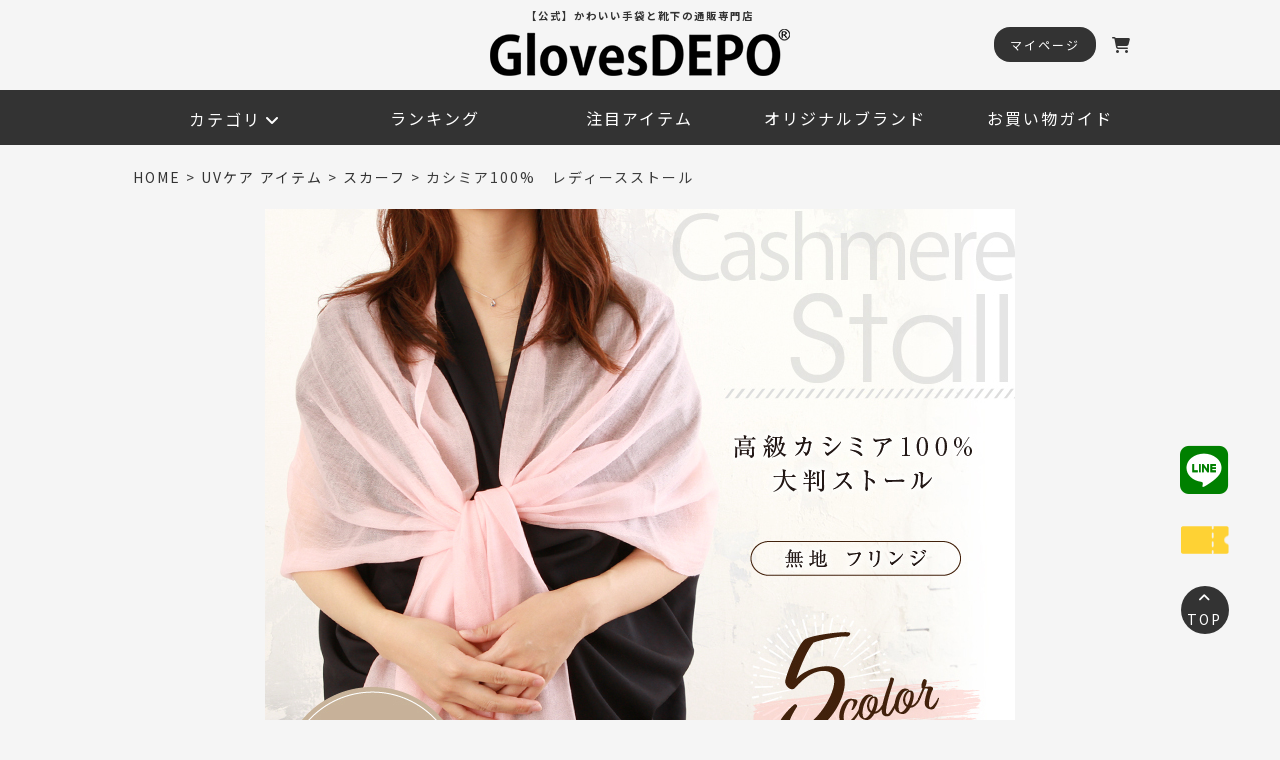

--- FILE ---
content_type: text/html;charset=UTF-8
request_url: https://www.glovesdepo.com/c/uv_care_item/uv_scarf/493-01
body_size: 27028
content:
<!DOCTYPE html>
<html lang="ja"><head>
  <meta charset="UTF-8">
  
  <title>カシミア100%　レディースストール詳細｜GlovesDEPO（グローブデポ）</title>
  <meta name="viewport" content="width=device-width">


    <meta name="description" content="フェザーの様にとても軽く、シアーで透明感のある光沢があります。視線を惹きつけるリッチで美しい質感です。見た目もさることながら、肌触りもふんわり、しっとりしていて優しくあたたかな感触をお楽しみいただけます。">
    <meta name="keywords" content="ＵＶ対策 スカーフ  レディース 大判 冷房対策 UVケア レディース大判ストール シワ加工大判スカーフ ブラック ピンク ネイビー パープル">
  
  <link rel="stylesheet" href="https://gloves.itembox.design/system/fs_style.css?t=20251118042546">
  <link rel="stylesheet" href="https://gloves.itembox.design/generate/theme5/fs_theme.css?t=20251216155026">
  <link rel="stylesheet" href="https://gloves.itembox.design/generate/theme5/fs_original.css?t=20251216155026">
  
  <link rel="canonical" href="https://www.glovesdepo.com/c/uv_care_item/uv_scarf/493-01">
  
  
  
  
  <script>
    window._FS=window._FS||{};_FS.val={"tiktok":{"enabled":true,"pixelCode":"CUNDTLBC77UBJN9TCO4G"},"recaptcha":{"enabled":false,"siteKey":null},"clientInfo":{"memberId":"guest","fullName":"ゲスト","lastName":"","firstName":"ゲスト","nickName":"ゲスト","stageId":"","stageName":"","subscribedToNewsletter":"false","loggedIn":"false","totalPoints":"","activePoints":"","pendingPoints":"","purchasePointExpiration":"","specialPointExpiration":"","specialPoints":"","pointRate":"","companyName":"","membershipCardNo":"","wishlist":"","prefecture":""},"enhancedEC":{"ga4Dimensions":{"userScope":{"login":"{@ member.logged_in @}","stage":"{@ member.stage_order @}"}},"amazonCheckoutName":"Amazonペイメント","measurementId":"G-RT4P3VZL1X","dimensions":{"dimension1":{"key":"log","value":"{@ member.logged_in @}"},"dimension2":{"key":"mem","value":"{@ member.stage_order @}"}}},"shopKey":"gloves","device":"PC","productType":"1","cart":{"stayOnPage":false}};
  </script>
  
  <script src="/shop/js/webstore-nr.js?t=20251118042546"></script>
  <script src="/shop/js/webstore-vg.js?t=20251118042546"></script>
  
    <script src="//r2.future-shop.jp/fs.gloves/pc/recommend.js"></script>
  
  
  
  
    <meta property="og:title" content="カシミア100%　レディースストール詳細｜GlovesDEPO（グローブデポ）">
    <meta property="og:type" content="og:product">
    <meta property="og:url" content="https://www.glovesdepo.com/c/uv_care_item/uv_scarf/493-01">
    <meta property="og:image" content="https://gloves.itembox.design/product/004/000000000466/000000000466-01-l.jpg?t&#x3D;20260115170458">
    <meta property="og:site_name" content="かわいい手袋と靴下の通販専門店｜GlovesDEPO（グローブデポ）｜本店">
    <meta property="og:description" content="フェザーの様にとても軽く、シアーで透明感のある光沢があります。視線を惹きつけるリッチで美しい質感です。見た目もさることながら、肌触りもふんわり、しっとりしていて優しくあたたかな感触をお楽しみいただけます。">
    <meta property="product:price:amount" content="6600">
    <meta property="product:price:currency" content="JPY">
    <meta property="product:product_link" content="https://www.glovesdepo.com/c/uv_care_item/uv_scarf/493-01">
  
  
  
  
  
    <script type="text/javascript" >
      document.addEventListener('DOMContentLoaded', function() {
        _FS.CMATag('{"fs_member_id":"{@ member.id @}","fs_page_kind":"product","fs_product_url":"493-01"}')
      })
    </script>
  
  
    <script>
      !function (w, d, t) {
        w.TiktokAnalyticsObject=t;var ttq=w[t]=w[t]||[];ttq.methods=["page","track","identify","instances","debug","on","off","once","ready","alias","group","enableCookie","disableCookie"],ttq.setAndDefer=function(t,e){t[e]=function(){t.push([e].concat(Array.prototype.slice.call(arguments,0)))}};for(var i=0;i<ttq.methods.length;i++)ttq.setAndDefer(ttq,ttq.methods[i]);ttq.instance=function(t){for(var e=ttq._i[t]||[],n=0;n<ttq.methods.length;n++)ttq.setAndDefer(e,ttq.methods[n]);return e},ttq.load=function(e,n){var i="https://analytics.tiktok.com/i18n/pixel/events.js";ttq._i=ttq._i||{},ttq._i[e]=[],ttq._i[e]._u=i,ttq._t=ttq._t||{},ttq._t[e]=+new Date,ttq._o=ttq._o||{},ttq._o[e]=n||{},ttq._partner = ttq._partner || "FutureShop";var o=document.createElement("script");o.type="text/javascript",o.async=!0,o.src=i+"?sdkid="+e+"&lib="+t;var a=document.getElementsByTagName("script")[0];a.parentNode.insertBefore(o,a)};
        ttq.load('CUNDTLBC77UBJN9TCO4G');
        ttq.page();
      }(window, document, 'fsttq');
    </script>
  
  <link rel="stylesheet" href="https://cdnjs.cloudflare.com/ajax/libs/font-awesome/6.6.0/css/all.min.css" integrity="sha512-Kc323vGBEqzTmouAECnVceyQqyqdsSiqLQISBL29aUW4U/M7pSPA/gEUZQqv1cwx4OnYxTxve5UMg5GT6L4JJg==" crossorigin="anonymous" referrerpolicy="no-referrer" />

<!-- 「源ノ角ゴシック」と「Noto Sans CJK JP」は同じ -->
<link rel="preconnect" href="https://fonts.googleapis.com">
<link rel="preconnect" href="https://fonts.gstatic.com" crossorigin>
<link href="https://fonts.googleapis.com/css2?family=Noto+Sans+JP:wght@100..900&display=swap" rel="stylesheet">

<!-- 0px～768px -->
<!--
<link href="https://gloves.itembox.design/item/css/re2/index-device.css" media="only screen and (max-width:768px)" rel="stylesheet" type="text/css" />
-->

<!-- 769px～ -->
<!--
<link href="https://gloves.itembox.design/item/css/re/index.css" media="only screen and (min-width:769px)" rel="stylesheet" type="text/css" />
-->

<!-- ヒートマップ(Clarity) -->
<script type="text/javascript">
    (function(c,l,a,r,i,t,y){
        c[a]=c[a]||function(){(c[a].q=c[a].q||[]).push(arguments)};
        t=l.createElement(r);t.async=1;t.src="https://www.clarity.ms/tag/"+i;
        y=l.getElementsByTagName(r)[0];y.parentNode.insertBefore(t,y);
    })(window, document, "clarity", "script", "j66cxcch16");
</script>

<!-- Fontawsome -->
<script src="https://kit.fontawesome.com/de0ddee49e.js" crossorigin="anonymous"></script>
<script async src="https://www.googletagmanager.com/gtag/js?id=G-RT4P3VZL1X"></script>

<script><!--
_FS.setTrackingTag('%3C%21--+Global+site+tag+%28gtag.js%29+-+Google+Ads%3A+540769779+--%3E%0A%3Cscript+async+src%3D%22https%3A%2F%2Fwww.googletagmanager.com%2Fgtag%2Fjs%3Fid%3DAW-540769779%22%3E%3C%2Fscript%3E%0A%3Cscript%3E%0A++window.dataLayer+%3D+window.dataLayer+%7C%7C+%5B%5D%3B%0A++function+gtag%28%29%7BdataLayer.push%28arguments%29%3B%7D%0A++gtag%28%27js%27%2C+new+Date%28%29%29%3B%0A%0A++gtag%28%27config%27%2C+%27AW-540769779%27%29%3B%0A%3C%2Fscript%3E%0A%0A%3C%21--+LINE+Tag+Base+Code+--%3E%0A%3C%21--+Do+Not+Modify+--%3E%0A%3Cscript%3E%0A%28function%28g%2Cd%2Co%29%7B%0A++g._ltq%3Dg._ltq%7C%7C%5B%5D%3Bg._lt%3Dg._lt%7C%7Cfunction%28%29%7Bg._ltq.push%28arguments%29%7D%3B%0A++var+h%3Dlocation.protocol%3D%3D%3D%27https%3A%27%3F%27https%3A%2F%2Fd.line-scdn.net%27%3A%27http%3A%2F%2Fd.line-cdn.net%27%3B%0A++var+s%3Dd.createElement%28%27script%27%29%3Bs.async%3D1%3B%0A++s.src%3Do%7C%7Ch%2B%27%2Fn%2Fline_tag%2Fpublic%2Frelease%2Fv1%2Flt.js%27%3B%0A++var+t%3Dd.getElementsByTagName%28%27script%27%29%5B0%5D%3Bt.parentNode.insertBefore%28s%2Ct%29%3B%0A++++%7D%29%28window%2C+document%29%3B%0A_lt%28%27init%27%2C+%7B%0A++customerType%3A+%27lap%27%2C%0A++tagId%3A+%2794759542-982d-4678-8a53-198440f15d58%27%0A%7D%29%3B%0A_lt%28%27send%27%2C+%27pv%27%2C+%5B%2794759542-982d-4678-8a53-198440f15d58%27%5D%29%3B%0A%3C%2Fscript%3E%0A%3Cnoscript%3E%0A++%3Cimg+height%3D%221%22+width%3D%221%22+style%3D%22display%3Anone%22%0A+++++++src%3D%22https%3A%2F%2Ftr.line.me%2Ftag.gif%3Fc_t%3Dlap%26t_id%3D94759542-982d-4678-8a53-198440f15d58%26e%3Dpv%26noscript%3D1%22+%2F%3E%0A%3C%2Fnoscript%3E%0A%3C%21--+End+LINE+Tag+Base+Code+--%3E%0A%3Cscript+type%3D%22text%2Fjavascript%22%3Ercm_user_id+%3D%27%7B%40+member.id+%40%7D%27%3B%3C%2Fscript%3E%0A%3C%21--+Meta+Pixel+Code+--%3E%0A%3Cscript%3E%0A%21function%28f%2Cb%2Ce%2Cv%2Cn%2Ct%2Cs%29%0A%7Bif%28f.fbq%29return%3Bn%3Df.fbq%3Dfunction%28%29%7Bn.callMethod%3F%0An.callMethod.apply%28n%2Carguments%29%3An.queue.push%28arguments%29%7D%3B%0Aif%28%21f._fbq%29f._fbq%3Dn%3Bn.push%3Dn%3Bn.loaded%3D%210%3Bn.version%3D%272.0%27%3B%0An.queue%3D%5B%5D%3Bt%3Db.createElement%28e%29%3Bt.async%3D%210%3B%0At.src%3Dv%3Bs%3Db.getElementsByTagName%28e%29%5B0%5D%3B%0As.parentNode.insertBefore%28t%2Cs%29%7D%28window%2C+document%2C%27script%27%2C%0A%27https%3A%2F%2Fconnect.facebook.net%2Fen_US%2Ffbevents.js%27%29%3B%0Afbq%28%27init%27%2C+%271118059730450422%27%29%3B%0Afbq%28%27track%27%2C+%27PageView%27%29%3B%0A%3C%2Fscript%3E%0A%3Cnoscript%3E%3Cimg+height%3D%221%22+width%3D%221%22+style%3D%22display%3Anone%22%0Asrc%3D%22https%3A%2F%2Fwww.facebook.com%2Ftr%3Fid%3D1118059730450422%26ev%3DPageView%26noscript%3D1%22%0A%2F%3E%3C%2Fnoscript%3E%0A%3C%21--+End+Meta+Pixel+Code+--%3E%0A%0A%0A');
--></script>
</head>
<body class="fs-body-product fs-body-product-493-01" id="fs_ProductDetails">

<div class="fs-l-page">
<div id="page_top"></div>
<style>

.fs-c-productSelection__name {
    font-size: min(3vw,1rem);
}

.fs-c-productCarouselMainImage__thumbnailList > li {
    flex-basis: unset;
    max-width: 100px;
}

.fs-c-variationCart--withImage > li {
    grid-template-columns: auto 1fr .4fr 128px;
}

.fs-c-slick.slick-slider {
    aspect-ratio: 1/1;
}

.fs-c-slick .slick-list {
    aspect-ratio: 1/1;
    height: auto !important;
}

.fs-c-slick .slick-track {
    height: 100%;
}

.fs-c-slick .slick-slide img {
/*
    max-width: 500px;
*/
}

h2.fs-p-heading--lv2 {
font-size: min(4vw,1.75rem);
padding-bottom: 0.25rem;
}
figcaption.fs-c-productCarouselMainImage__thumbnail__caption {
    font-size: min(2.8vw,.75rem);
}
.fs-l-productLayout {
    max-width: 1024px;
    margin: 0 auto;
}
.fs-l-productLayout__item.fs-l-productLayout__item--1 {
    max-width: 500px;
    margin: 0 auto;
    width: 100%;
}
/*
.fs-c-buttonContainer {
    display: none;
}
*/
nav.fs-c-breadcrumb {
    font-size: min(2.8vw,.875rem);
    margin-top: calc(60px + 16px);
}
.fs-l-main {
    margin-top: 1rem;
}

@media screen and (max-width:768px){
.fs-l-productLayout {
    display: block;
}
}

@media screen and (min-width:1025px){
nav.fs-c-breadcrumb {
margin-top: calc(145px + 16px);
}
}

@media screen and (min-width: 769px){
.fs-l-product2 .fs-l-productLayout {
    display: grid;
    grid-template-columns: 48% 48%;
    grid-gap: 2%;
    align-items: start;
    margin: 0 1%;
    justify-content: center;
}
}
@media screen and (min-width: 960px){
.fs-l-product2 .fs-l-productLayout {
    display: grid;
    grid-template-columns: 48% 48% !important;
    grid-gap: 2%;
    align-items: start;
    margin: 0 1%;
    justify-content: center;
    margin:0 auto;
}
}

span.fs-c-button__label {
    font-size: min(4vw,.875rem);
}
.fs-c-button--primary {
    padding: 0.5rem;
}
.fs-c-button--primary:before{
    paddingright: 0.25rem;
    font-family: "Font Awesome 5 Free";
    content: "\f218";
    font-weight:bold;
    font-size: 80%;
}
.fs-c-button--secondary {
    padding: 0.5rem;
}
.fs-c-variationCart > li {
    grid-template-columns: 1fr 3em 148px;
}

.fs-c-variationCart > li:has(> :nth-child(4)) {
  grid-template-columns: 64px calc(100% - 252px) 40px 148px;
}

.fs-c-variationCart__variationName__shippingDate, .fs-c-variationCart__variationName__stock {
    font-size: 100%;
    background: #e30000;
    padding: 0.125rem 0.5rem;
    width: fit-content;
    color: white;
}

.fs-c-variationCart > li {
    margin-bottom: 1.5rem;
}
.fs-c-variationCart > li:last-child{
    margin-bottom: 0;
}

.fs-c-productCarouselMainImage__expandButton {
    display: none;
}

figcaption.fs-c-productCarouselMainImage__thumbnail__caption {
    line-height: 1.0;
    padding: 0.25rem;
}

</style>
<header>
<div class="sp_header_fixed">
  <div class="logo_menu">
    <a href="/">
      <div class="catchCopy">【公式】かわいい手袋と靴下の通販専門店</div>
      <img src="https://gloves.itembox.design/item/images/hon_renew/demo/logo.png" alt="ロゴ">
    </a>
  </div>
  <div class="menu">
    <div class="mypage mypage_sp-hide"><a href="/my/top"><span>マイページ</span></a></div>
    <div class="mypage mypage_tab_hide"><a href="/my/top"><span><i class="fa-solid fa-user"></i></span></a></div>
    <div class="cart">
      <a href="/p/cart"><i class="fa-solid fa-cart-shopping"></i></a>
    </div>
  </div>
  <div class="menu">
    <div class="ham_menu tab_show">
      <input type="checkbox" id="menu-btn-check">
      <label for="menu-btn-check" class="menu-btn"><span></span></label>

<style>
.catchCopy {
    font-size: min(2.8vw, 0.65rem);
    letter-spacing: 2px;
    font-weight: bold;
}
</style>
<div class="sp_ham_menu_wrap">
<h2 class="top_subTitle top_subTitle_sp">メニュー<span>MENU</span></h2>
          <ul class="ham_menu_icon">
            <li><a href="/p/register"><i class="fa-solid fa-file-pen"></i><span>新規登録</span></a></li>
            <li><a href="/my/top"><i class="fa-solid fa-arrow-right-to-bracket fa-flip-horizontal"></i><span>ログイン</span></a></li>
            <li><a href="/my/wishlist"><i class="fa-solid fa-heart"></i><span>お気に入り</span></a></li>
            <li><a href="/p/cart"><i class="fa-solid fa-cart-shopping"></i><span>カート確認</span></a></li>
            <li><a href="/my/top"><i class="fa-solid fa-user"></i><span>マイページ</span></a></li>
            <li><a href="/f/shopping_guide"><i class="fa-solid fa-book"></i><span>お買い物ガイド</span></a></li>
          </ul>
<div class="category top_common_margin">
  <h2 class="top_subTitle top_subTitle_sp">商品カテゴリ<span>CATEGORY</span></h2>
  <div class="search">
    <!-- サーチ共通部分 -->
    <form action="/p/search" method="get" autocomplete="off">
  <div class="search_box">
    <span class="search_text">
      <input style="border:none;" type="text" name="keyword" maxlength="100" placeholder="Search">
    </span>
    <span class="search_icon">
      <input type="submit" value="&#xf002;" class="search_icon">
    </span>
  </div>
</form>
<div class="attention_keyword">注目のキーワード</div>
  <ul><!-- /p/search?keyword=★★★ -->
    <li><a href="/c/tebukuroya_socks/socks_moko">モコモコソックス</a></li>
    <li><a href="/c/outlet">アウトレット</a></li>
    <li><a href="/p/search?keyword=手袋 スマホ レディース">手袋 スマホ レディース</a></li>
    <li><a href="/p/search?keyword=ウールダスター">ウールダスター</a></li>
    <li><a href="/p/search?keyword=アルコスナイフ">アルコスナイフ</a></li>
    <li><a href="/c/tebukuroya_socks/socks_moko">てぶくろ屋さんがつくった靴下</a></li>
    <li><a href="/p/search?keyword=手袋">手袋</a></li>
    <li><a href="/p/search?keyword=ネックウォーマー">ネックウォーマー</a></li>
    <li><a href="/p/search?keyword=シルク">シルク</a></li>
    <li><a href="/p/search?keyword=マフラー">マフラー</a></li>
    <li><a href="/p/search?keyword=ストール">ストール</a></li>
    <li><a href="/p/search?keyword=5本指">5本指</a></li>
    <li><a href="/p/search?keyword=スリッパ">スリッパ</a></li>
    <li><a href="/p/search?keyword=エコバッグ">エコバッグ</a></li>
    <li><a href="/p/search?keyword=ミニ財布">ミニ財布</a></li>
    <li><a href="/p/search?keyword=マスク">マスク</a></li>
  </ul>
</div>

      <details>
        <summary>てぶくろ屋さんがつくった靴下</summary>
        <ul>
          <li><a href="/c/tebukuroya_socks/socks_moko">モコモコソックス</a></li>
          <li><a href="/c/tebukuroya_socks/tebukuroya_socks_room">ルームソックス</a></li>
          <li><a href="/c/tebukuroya_socks/tebukuroya_socks_ss/tebukuroya_socks_ss_out">温度調節ソックス</a></li>
          <li><a href="/c/tebukuroya_socks/tebukuroya_socks_ss/tebukuroya_socks_ss_french">爽やかリネンソックス</a></li>
          <li><a href="/c/tebukuroya_socks/tebukuroya_socks_ss/tebukuroya_socks_ss_mino">さっぱり美濃和紙ソックス</a></li>
          <li><a href="/c/tebukuroya_socks/tebukuroya_socks_ss/tebukuroya_socks_ss_cotton">プレミアコットンソックス</a></li>
          <li><a href="/c/tebukuroya_socks/tebukuroya_socks_ss/tebukuroya_socks_ss_silk">シルクソックス</a></li>
          <li><a href="/c/tebukuroya_socks/tebukuroya_socks_ss/footcover">フットカバー</a></li>
          <li><a href="/c/tebukuroya_socks/tebukuroya_socks_tights">その他一般ソックス・タイツなど</a></li>
        </ul>
        <a class="more_link" href="/c/tebukuroya_socks">てぶくろ屋さんがつくった靴下を<br>もっと見る</a>
      </details>

    <details>
      <summary>あったかアイテム</summary>
        <ul>
          <li><a href="/c/attaka_item/attaka_item_scarf/neck_stool">マフラー(大判)</a></li>
          <li><a href="/c/attaka_item/attaka_item_scarf/neck_short-scarf">マフラー(ショート・ティペット)</a></li>
          <li><a href="/c/attaka_item/attaka_item_neckwarmer">ネックウォーマー</a></li>
          <li><a href="/c/attaka_item/attaka_item_head">帽子・キャップなど</a></li>
        </ul>
        <a class="more_link" href="/c/attaka_item">あったかアイテムを<br>もっと見る</a>
      </details>

      <details>
              <summary>あったか手袋</summary>
              <ul>
                <li><a href="/c/attaka_gloves/attaka_gloves_ladys">レディース</a></li>
                <li><a href="/c/attaka_gloves/attaka_gloves_mens">メンズ</a></li>
                <li><a href="/c/attaka_gloves/attaka_gloves_kids">キッズ</a></li>
                <li><a href="/c/attaka_gloves/attaka_gloves_babys">ベビー</a></li>
              </ul>
        <a class="more_link" href="/c/attaka_gloves">あったか手袋を<br>もっと見る</a>
            </details>

    <details>
      <summary>UVカット手袋・アームカバー</summary>
        <ul>
          <li><a href="/c/uv_care_item/uv_cut_glove/uv_glove_short">ショート</a></li>
          <li><a href="/c/uv_care_item/uv_cut_glove/uv_glove_semi-long">セミロング</a></li>
          <li><a href="/c/uv_care_item/uv_cut_glove/uv_glove_long">ロング</a></li>
          <li><a href="/c/uv_care_item/uv_cut_glove/uv_glove_so-long">超ロング</a></li>
          <li><a href="/c/uv_care_item/uv_cut_glove/uv_glove_daizu">大豆繊維</a></li>
          <li><a href="/c/uv_care_item/uv_cut_glove/uv_glove_organiccotton">オーガニックコットン</a></li>
          <li><a href="/c/uv_care_item/uv_cut_glove/uv_glove_silk">シルク</a></li>
          <li><a href="/c/uv_care_item/uv_cut_glove/uv_glove_cool">接触冷感</a></li>
        </ul>
        <a class="more_link" href="/c/uv_care_item/uv_cut_glove">UVカット手袋・アームカバーを<br>もっと見る</a>
      </details>

      <details>
        <summary>UVケアアイテム</summary>
        <ul>
          <li><a href="/c/uv_care_item/uv_scarf">スカーフ・ストール</a></li>
          <li><a href="/c/uv_care_item/uv_taisaku_item_parasol">晴雨兼用傘</a></li>
          <li><a href="/c/uv_care_item/uv_taisaku_item_cap">帽子</a></li>
          <li><a href="/c/uv_care_item/sunglasses">サングラス</a></li>
          <li><a href="/c/uv_care_item/cool_items">クールアイテム</a></li>
        </ul>
        <a class="more_link" href="/c/uv_care_item">UVケアアイテムを<br>もっと見る</a>
      </details>



            <details>
              <summary>ecuvo,</summary>
              <ul>
                <li><a href="/c/feature/feature_brand/ecuvo/ecuvo_ss">春夏アイテム</a></li>
                <li><a href="/c/feature/feature_brand/ecuvo/ecuvo_aw">秋冬アイテム</a></li>
                <li><a href="/c/feature/feature_brand/ecuvo/ecuvo_apparel">アパレル</a></li>
                <li><a href="/c/feature/feature_brand/ecuvo/ecuvo_towel">タオル</a></li>
                <li><a href="/c/feature/feature_brand/ecuvo/ecuvo_single_unit_sale">片手片足販売</a></li>
              </ul>
        <a class="more_link" href="/c/feature/feature_brand/ecuvo/">ecuvo,を<br>もっと見る</a>
            </details>

            <details>
              <summary>%(PERCENT)</summary>
              <ul>
                <li><a href="/c/percent/percent_glove">手袋・アームカバー</a></li>
                <li><a href="/c/percent/percent_socks">靴下</a></li>
                <li><a href="/c/percent/percent_knitcap_mask">帽子・マスク・つけ袖など</a></li>
                <li><a href="/c/percent/percent_scarf">首周り</a></li>
                <li><a href="/c/percent/percent_bag">バッグ・ポーチ</a></li>
                <li><a href="/c/percent/percent_towel">タオル</a></li>
              </ul>
        <a class="more_link" href="/c/percent/">%(PERCENT)を<br>もっと見る</a>
            </details>

            <details>
              <summary>生活雑貨</summary>
              <ul>
                <li><a href="/c/household/household_towel">タオル</a></li>
                <li><a href="/c/household/cleaner">掃除用品</a></li>
                <li><a href="/c/household/kitchen">キッチン用品</a></li>
                <li><a href="/c/household/kitchen/arcos">アルコスナイフ</a></li>
                <li><a href="/c/household/slipper">スリッパ</a></li>
                <li><a href="/c/household/household_bag">バッグ・ポーチ</a></li>
                <li><a href="/c/household/household_flower">お花</a></li>
                <li><a href="/c/household/household_apparel">アパレル</a></li>
                <li><a href="/c/household/household_wallet">財布</a></li>
              </ul>
        <a class="more_link" href="/c/household/">生活雑貨を<br>もっと見る</a>
    </details>

            <details>
              <summary>アウトレット</summary>
              <ul>
                <li><a href="/c/outlet">アウトレット商品</a></li>
              </ul>
        <a class="more_link" href="/c/outlet">アウトレット商品<br>もっと見る</a>
    </details>
            
  </div>
<div class="bg_gray">
      <ul class="main_guide_lists">
        <li>
          <div class="main_guide_title">ご利用ガイド</div>
          <ul class="sub_guide_lists">
            <li><a href="/p/about/shipping-payment">送料・お支払い方法</a></li>
            <li><a href="/p/about/terms">特定商取引法に基づく表示</a></li>
            <li><a href="/c/you-pack">東京23区ゆうパック受け取り</a></li>
            <li><a href="/p/about/privacy-policy">個人情報の取り扱い</a></li>
            <li><a href="/f/faq">よくある質問</a></li>
            <li><a href="/f/contact">お問い合わせ</a></li>
          </ul>
        </li>
        <li>
          <div class="main_guide_title">会員サービス</div>
          <ul class="sub_guide_lists">
            <li><a href="/my/top">ログイン/マイページ</a></li>
            <li><a href="/p/register">新規会員登録</a></li>
            <li><a href="/p/newsletter/subscribe">メルマガ購読</a></li>
            <li><a href="/my/wishlist">お気に入り登録一覧</a></li>
          </ul>
        </li>
        <li>
          <div class="main_guide_title">コンテンツ</div>
          <ul class="sub_guide_lists">
            <li><a href="/f/how_to_coupon">クーポンについて</a></li>
            <li><a href="/f/wrapping">ラッピングサービス</a></li>
            <li><a href="/f/reviews">お客様レビュー</a></li>
            <li><a href="/f/name-ying-service">名入れサービス</a></li>
          </ul>
        </li>
      </ul>
      <div class="footer_about">
      <div class="about_campany">
        <div class="about_campany_title">運営会社</div>
        <div class="about_campany_info">
          <img src="https://gloves.itembox.design/item/images/hon_renew/demo/fukushin_logo.png" alt="フクシン ロゴ">
          <div class="about_campany_info_text">
            株式会社フクシン<a href="https://www.fukushin.co.jp/"><i class="fa-solid fa-arrow-up-right-from-square"></i></a><br>
            香川県東かがわ市白鳥78番地1<br>
            TEL:0879-48-0183<br>
            FAX:2879-24-1070<br>
            Mail:info@glovesdepo.com
          </div>
        </div>
      </div>
      <div class="about_sdgs">
        <img src="https://gloves.itembox.design/item/images/hon_renew/demo/SDGs.png" alt="SDGs ロゴ">
        <p>フクシンはSDGsを推進しています。<br>詳しくは<a href="https://www.fukushin.co.jp/act-sdgs/">こちら<i class="fa-solid fa-arrow-up-right-from-square"></i></a></p>
      </div>
    </div>
<ul class="sns sns_sp">
      <li><a href="https://lin.ee/IXv09zw"><i class="fa-brands fa-line fa-3x"></i></a></li>
      <li><a href="https://www.instagram.com/glovesdepo/"><i class="fa-brands fa-instagram fa-3x"></i></a></li>
      <li><a href="https://www.facebook.com/Gloves-DEPO-%E3%82%B0%E3%83%AD%E3%83%BC%E3%83%96%E3%83%87%E3%83%9D-1415514948724909/"><i class="fa-brands fa-facebook fa-3x"></i></a></li>
      <li><a href="https://twitter.com/glovesdepo"><i class="fa-brands fa-x-twitter fa-3x"></i></a></li>
      <li><a href="https://vt.tiktok.com/ZSN338FH8/"><i class="fa-brands fa-tiktok fa-3x"></i></a></li>
      <li><a href="https://www.youtube.com/channel/UCJsl_64ccZTiMKXsZIpEzCg"><i class="fa-brands fa-youtube fa-3x"></i></a></li>
    </ul>

        </div><!-- bg_gray end -->
      </div><!-- sp_ham_menu_wrap end -->
    </div><!-- SP hum menu end -->
  </div><!-- menu end -->
<!--</div><!-- sp_header_fixed -->
</div>
<div class="pc_header_fixed">
  <div class="logo_menu">
    <a href="/">
      <div class="catchCopy">【公式】かわいい手袋と靴下の通販専門店</div>
      <img src="https://gloves.itembox.design/item/images/hon_renew/demo/logo.png" alt="ロゴ">
    </a>
    <div class="menu">
      <div class="mypage"><a href="/my/top"><span>マイページ</span></a></div>
      <div class="cart">
      <a href="/p/cart"><i class="fa-solid fa-cart-shopping"></i></a>
    </div>
  </div>
</div>
<style>
.category_pc_wrap .search ul {
    line-height: 2;
    margin: 1rem auto 0;
    justify-content: flex-start;
}
.category_pc_wrap .search ul li {
    width: auto;
    padding: 0;
    margin-right: 1rem;
}
</style>

<nav>
  <ul>
    <li class="turn">
<!--
      <a class="main_link" href="">カテゴリ<i class="fa-solid fa-angle-down turn"></i></a>
-->
      <div class="main_link">カテゴリ<i class="fa-solid fa-angle-down turn"></i></div>

      <div class="category_pc_wrap">
        <div class="search top_common_margin">
        <!-- サーチ共通部分 -->
        <form action="/p/search" method="get" autocomplete="off">
  <div class="search_box">
    <span class="search_text">
      <input style="border:none;" type="text" name="keyword" maxlength="100" placeholder="Search">
    </span>
    <span class="search_icon">
      <input type="submit" value="&#xf002;" class="search_icon">
    </span>
  </div>
</form>
<div class="attention_keyword">注目のキーワード</div>
  <ul><!-- /p/search?keyword=★★★ -->
    <li><a href="/c/tebukuroya_socks/socks_moko">モコモコソックス</a></li>
    <li><a href="/c/outlet">アウトレット</a></li>
    <li><a href="/p/search?keyword=手袋 スマホ レディース">手袋 スマホ レディース</a></li>
    <li><a href="/p/search?keyword=ウールダスター">ウールダスター</a></li>
    <li><a href="/p/search?keyword=アルコスナイフ">アルコスナイフ</a></li>
    <li><a href="/c/tebukuroya_socks/socks_moko">てぶくろ屋さんがつくった靴下</a></li>
    <li><a href="/p/search?keyword=手袋">手袋</a></li>
    <li><a href="/p/search?keyword=ネックウォーマー">ネックウォーマー</a></li>
    <li><a href="/p/search?keyword=シルク">シルク</a></li>
    <li><a href="/p/search?keyword=マフラー">マフラー</a></li>
    <li><a href="/p/search?keyword=ストール">ストール</a></li>
    <li><a href="/p/search?keyword=5本指">5本指</a></li>
    <li><a href="/p/search?keyword=スリッパ">スリッパ</a></li>
    <li><a href="/p/search?keyword=エコバッグ">エコバッグ</a></li>
    <li><a href="/p/search?keyword=ミニ財布">ミニ財布</a></li>
    <li><a href="/p/search?keyword=マスク">マスク</a></li>
  </ul>
</div>


        <ul class="main_category_lists">
<li class="cat_socks">
	<div class="main_category">
		<a href="/c/tebukuroya_socks">
			<div class="main_category_name">てぶくろ屋さんがつくった靴下</div>
			<i class="fa-solid fa-chevron-right fa-lg"></i>
		</a>
	</div>
	<ul class="sub_category_lists">
		<li><a href="/c/tebukuroya_socks/socks_moko">モコモコソックス</a></li>
		<li><a href="/c/tebukuroya_socks/tebukuroya_socks_room">ルームソックス</a></li>
		<li><a href="/c/tebukuroya_socks/tebukuroya_socks_ss/tebukuroya_socks_ss_out">温度調節</a></li>
		<li><a href="/c/tebukuroya_socks/tebukuroya_socks_ss/tebukuroya_socks_ss_french">爽やかリネン</a></li>
		<li><a href="/c/tebukuroya_socks/tebukuroya_socks_ss/tebukuroya_socks_ss_mino">さっぱり美濃和紙</a></li>
		<li><a href="/c/tebukuroya_socks/tebukuroya_socks_ss/tebukuroya_socks_ss_cotton">プレミアコットン</a></li>
		<li><a href="/c/tebukuroya_socks/tebukuroya_socks_ss/tebukuroya_socks_ss_silk">シルクソックス</a></li>
		<li><a href="/c/tebukuroya_socks/tebukuroya_socks_ss/footcover">フットカバー</a></li>
		<li><a href="/c/tebukuroya_socks/tebukuroya_socks_tights">その他一般ソックス・タイツなど</a></li>
	</ul>
</li>
<!--
<li class="attaka-item">
-->
<li class="cat_hot_items">
	<div class="main_category">
		<a href="/c/attaka_item/">
			<div class="main_category_name">あったかアイテム</div>
			<i class="fa-solid fa-chevron-right fa-lg"></i>
		</a>
	</div>
	<ul class="sub_category_lists">
		<li><a href="/c/attaka_item/attaka_item_scarf/neck_stool">マフラー(大判)</a></li>
		<li><a href="/c/attaka_item/attaka_item_scarf/neck_short-scarf">マフラー(ショート・ティペット)</a></li>
		<li><a href="/c/attaka_item/attaka_item_neckwarmer">ネックウォーマー</a></li>
		<li><a href="/c/attaka_item/attaka_item_head">帽子・キャップなど</a></li>
	</ul>
</li>
<li class="cat_gloves">
	<div class="main_category">
		<a href="/c/attaka_gloves">
			<div class="main_category_name">あったか手袋</div>
			<i class="fa-solid fa-chevron-right fa-lg"></i>
		</a>
	</div>
	<ul class="sub_category_lists">
		<li><a href="/c/attaka_gloves/attaka_gloves_ladys">レディース</a></li>
		<li><a href="/c/attaka_gloves/attaka_gloves_mens">メンズ</a></li>
		<li><a href="/c/attaka_gloves/attaka_gloves_kids">キッズ</a></li>
		<li><a href="/c/attaka_gloves/attaka_gloves_babys">ベビー</a></li>
	</ul>
</li>
<li class="cat_ecuvo">
	<div class="main_category">
		<a href="/c/feature/feature_brand/ecuvo">
			<div class="main_category_name">ecuvo,</div>
			<i class="fa-solid fa-chevron-right fa-lg"></i>
		</a>
	</div>
	<ul class="sub_category_lists">
		<li><a href="/c/feature/feature_brand/ecuvo/ecuvo_ss">春夏アイテム</a></li>
		<li><a href="/c/feature/feature_brand/ecuvo/ecuvo_aw">秋冬アイテム</a></li>
		<li><a href="/c/feature/feature_brand/ecuvo/ecuvo_apparel">アパレル</a></li>
		<li><a href="/c/feature/feature_brand/ecuvo/ecuvo_towel">タオル</a></li>
		<li><a href="/c/feature/feature_brand/ecuvo/ecuvo_single_unit_sale">片手片足販売</a></li>
	</ul>
</li>
<li class="cat_percent">
	<div class="main_category">
		<a href="/c/percent">
			<div class="main_category_name">％(PERCENT)</div>
			<i class="fa-solid fa-chevron-right fa-lg"></i>
		</a>
	</div>
	<ul class="sub_category_lists">
		<li><a href="/c/percent/percent_glove">手袋・アームカバー</a></li>
		<li><a href="/c/percent/percent_socks">靴下</a></li>
		<li><a href="/c/percent/percent_knitcap_mask">帽子・マスク・つけ袖など</a></li>
		<li><a href="/c/percent/percent_scarf">首周り</a></li>
		<li><a href="/c/percent/percent_bag">バッグ・ポーチ</a></li>
		<li><a href="/c/percent/percent_towel">タオル</a></li>
	</ul>
</li>
<li class="cat_zakka">
	<div class="main_category">
		<a href="/c/household">
			<div class="main_category_name">生活雑貨</div>
			<i class="fa-solid fa-chevron-right fa-lg"></i>
		</a>
	</div>
	<ul class="sub_category_lists">
		<li><a href="/c/household/cleaner">掃除用品</a></li>
		<li><a href="/c/household/kitchen">キッチン用品</a></li>
		<li><a href="/c/household/kitchen/arcos">アルコスナイフ</a></li>
		<li><a href="/c/household/slipper">スリッパ</a></li>
		<li><a href="/c/household/household_bag">バッグ・ポーチ</a></li>
		<li><a href="/c/household/household_flower">お花</a></li>
		<li><a href="/c/household/household_apparel">アパレル</a></li>
		<li><a href="/c/household/household_wallet">財布</a></li>
	</ul>
</li>
<li class="cat_uv_item">
	<div class="main_category">
		<a href="/c/uv_care_item">
			<div class="main_category_name">UVケアアイテム</div>
			<i class="fa-solid fa-chevron-right fa-lg"></i>
		</a>
	</div>
	<ul class="sub_category_lists">
		<li><a href="https://www.glovesdepo.com/c/uv_care_item/uv_scarf">スカーフ・ストール・首周り</a></li>
		<li><a href="/c/uv_care_item/uv_taisaku_item_parasol">晴雨兼用傘</a></li>
		<li><a href="/c/uv_care_item/uv_taisaku_item_cap">帽子</a></li>
		<li><a href="/c/uv_care_item/sunglasses">サングラス</a></li>
		<li><a href="/c/uv_care_item/cool_items">クールアイテム</a></li>
	</ul>
</li>
<li class="cat_uvgloves">
	<div class="main_category">
		<a href="/c/uv_care_item/uv_cut_glove">
			<div class="main_category_name">UVカット手袋・アームカバー</div>
			<i class="fa-solid fa-chevron-right fa-lg"></i>
		</a>
	</div>
	<ul class="sub_category_lists">
		<li><a href="/c/uv_care_item/uv_cut_glove/uv_glove_short">ショート</a></li>
		<li><a href="/c/uv_care_item/uv_cut_glove/uv_glove_semi-long">セミロング</a></li>
		<li><a href="/c/uv_care_item/uv_cut_glove/uv_glove_long">ロング</a></li>
		<li><a href="/c/uv_care_item/uv_cut_glove/uv_glove_so-long">超ロング</a></li>
		<li><a href="/c/uv_care_item/uv_cut_glove/uv_glove_daizu">大豆繊維</a></li>
		<li><a href="/c/uv_care_item/uv_cut_glove/uv_glove_organiccotton">オーガニックコットン</a></li>
		<li><a href="/c/uv_care_item/uv_cut_glove/uv_glove_silk">シルク</a></li>
		<li><a href="/c/uv_care_item/uv_cut_glove/uv_glove_cool">接触冷感</a></li>
	</ul>
</li>
<!--
<li class="attaka-item">
-->
<li class="cat_outlet">
	<div class="main_category">
		<a href="/c/outlet">
			<div class="main_category_name">アウトレット</div>
			<i class="fa-solid fa-chevron-right fa-lg"></i>
		</a>
	</div>
	<ul class="sub_category_lists">
		<li><a href="/c/outlet">アウトレット商品</a></li>
	</ul>
</li>
</ul>
            </div>
          </li>
        <li><a class="main_link" href="/#ranking">ランキング</a></li>
        <!-- ↓季節により調整↓ -->
        <li><a class="main_link" href="/c/tebukuroya_socks/socks_moko">注目アイテム</a></li>
        <!-- ↑季節により調整↑ -->
        <li><a class="main_link" href="/#original_brand">オリジナルブランド</a></li>
        <li><a class="main_link" href="/f/shopping_guide">お買い物ガイド</a></li>
      </ul>
    </nav>
  </div>
</header>
<!-- **パンくずリストパーツ （システムパーツ） ↓↓ -->
<nav class="fs-c-breadcrumb">
<ol class="fs-c-breadcrumb__list">
<li class="fs-c-breadcrumb__listItem">
<a href="/">HOME</a>
</li>
<li class="fs-c-breadcrumb__listItem">
<a href="/c/uv_care_item">UVケア アイテム</a>
</li>
<li class="fs-c-breadcrumb__listItem">
<a href="/c/uv_care_item/uv_scarf">スカーフ</a>
</li>
<li class="fs-c-breadcrumb__listItem">
カシミア100%　レディースストール
</li>
</ol>
</nav>
<!-- **パンくずリストパーツ （システムパーツ） ↑↑ -->
<main class="fs-l-main fs-l-product2"><div id="fs-page-error-container" class="fs-c-panelContainer">
  
  
</div>


<style>

.suddenly_news p{
max-width:750px;
width:100%;
margin:0 auto;
text-align:center;
overflow:hidden;
}
.suddenly_news p img{
transition:1s all;
}
.suddenly_news p img:hover{
transform:scale(1.1,1.1);
transition:1s all;
}
</style>

<div class="suddenly_news">
<!--
	<p>
		<a href="https://ichiba.faq.rakuten.net/detail/000033569?l-id=top_normal_header_info_20230124" target="_blank" rel="noopener noreferrer">
			<img src="https://gloves.itembox.design/item/images/cart/20230126new.jpg" alt="寒波に伴う配送の停止について">
		</a>

	</p>
-->

</div>
<div class="product.comment_5"></div>
<div id="explanation" class="device-pc"><div class="product.comment_1"><style>

.wrapping_caution {
background: whitesmoke;
padding: 1rem;
border-radius: 16px;
border: solid #ddd 1px;
box-shadow: 4px 4px 4px #ccc;
margin-bottom: 3rem;
margin: 0 auto 3rem;
width: 96%;
}
.wrapping_caution ul {
margin-left: 2rem;
}
.wrapping_caution ul li{
padding:0.25rem 0;
list-style: disc;
font-size: min(4vw,14px);
}
.content_center h2 {
    text-align: center;
    font-size: min(4vw,20px);
    font-weight: bold;
    border-bottom: 2px solid #454545;
    width: fit-content;
    margin: 2rem auto;
    padding: 0 0.5rem;
}

</style>

<div class="content_center">
<img src="https://gloves.itembox.design/item/images/item-caption/www-glovesdepo-com/images/cabinet/f/2018aw/493-01_01.jpg" alt="高級カシミヤ100％大判ストール　無地フリンジ">
<img src="https://gloves.itembox.design/item/images/item-caption/www-glovesdepo-com/images/cabinet/f/2018aw/493-01_02.jpg" alt="カシミア100％の高級ストール">
<img src="https://gloves.itembox.design/item/images/item-caption/www-glovesdepo-com/images/cabinet/f/2018aw/493-01_03.jpg" alt="ポイント1 カシミア100％の高級素材">
<img src="https://gloves.itembox.design/item/images/item-caption/www-glovesdepo-com/images/cabinet/f/2018aw/493-01_04.jpg" alt="ポイント2 薄くて温かいテクスチャー">
<img src="https://gloves.itembox.design/item/images/item-caption/www-glovesdepo-com/images/cabinet/f/2018aw/493-01_05.jpg" alt="ポイント3 色々なお洋服にプラスして楽しめます">
<img src="https://gloves.itembox.design/item/images/item-caption/www-glovesdepo-com/images/cabinet/f/2018aw/493-01_06.jpg" alt="カシミアの特徴">
<img src="https://gloves.itembox.design/item/images/item-caption/www-glovesdepo-com/images/cabinet/f/2018aw/493-01_07.jpg" alt="大切な方へのプレゼントに">
<img src="https://gloves.itembox.design/item/images/item-caption/www-glovesdepo-com/images/cabinet/f/2018aw/493-01_08.jpg" alt="着用イメージ1">
<img src="https://gloves.itembox.design/item/images/item-caption/www-glovesdepo-com/images/cabinet/f/2018aw/493-01_09.jpg" alt="着用イメージ2">
<img src="https://gloves.itembox.design/item/images/item-caption/www-glovesdepo-com/images/cabinet/f/2018aw/493-01_10.jpg" alt="カラーバリエーション　ブラック">
<img src="https://gloves.itembox.design/item/images/item-caption/www-glovesdepo-com/images/cabinet/f/2018aw/493-01_11.jpg" alt="カラーバリエーション　ピンク　ブラウン">
<img src="https://gloves.itembox.design/item/images/item-caption/www-glovesdepo-com/images/cabinet/f/2018aw/493-01_12.jpg" alt="カラーバリエーション　ベージュ　ブルー">

</div></div></div>
<style>
/**/
@media screen and (max-width:768px){
#product_tabs{
display:none;
}
}
/*タブ切り替え全体のスタイル*/
#product_tabs{
background-color: #fff;
box-shadow: 0 0 10px rgb(0 0 0 / 20%);
width: 96%;
max-width: 750px;
margin: 2rem auto;
}
/*タブのスタイル*/
.tab_item{
width: calc(100%/2);
height: 50px;
border-bottom: 3px solid saddlebrown;
background-color: #d9d9d9;
line-height: 50px;
font-size: 16px;
text-align: center;
color: #565656;
display: block;
float: left;
text-align: center;
font-weight: bold;
transition: all 0.2s ease;
}
.tab_item:hover{
opacity: 0.75;
}
/*ラジオボタンを全て消す*/
input[name="tab_item"]{
display: none;
}

/*タブ切り替えの中身のスタイル*/
.tab_content {
display: none;
padding: 2rem;
clear: both;
overflow: hidden;
}
/*選択されているタブのコンテンツのみを表示*/
#product_spec:checked ~ #product_spec_content,
#product_explanation:checked ~ #product_explanation_content{
display: block;
}

/*選択されているタブのスタイルを変える*/
#product_tabs input:checked + .tab_item{
background-color: saddlebrown;
color: #fff;
}
.tab_content_description ul li{
margin-bottom:1rem;
}
.tab_content_description ul li:last-child{
margin-bottom:0;
}
ul.handling {
margin: 0.75rem 0 0 2rem;
}
ul.handling li{
list-style-type: disc;
margin-bottom: 0.25rem;
font-size: min(3vw,1rem);
}
.tab_content_description ul li span{
margin: 0.25rem 0 0 1rem;
display: block;
font-size:min(3vw,1rem);
}
.tab_content_title {
background: linear-gradient(transparent 80%, saddlebrown 80%);
width: fit-content;
padding: 0 .25rem .25rem;
font-weight: bold;
font-size: min(3.2vw,1.125rem);
}
</style>

<div id="product_tabs">
	<!-- tab btn 1 -->
	<input id="product_spec" type="radio" name="tab_item" checked>
	<label class="tab_item" for="product_spec">商品仕様</label>
	<!-- tab btn 2 -->
	<input id="product_explanation" type="radio" name="tab_item">
	<label class="tab_item" for="product_explanation">商品説明</label>

	<!-- tab content 1 -->
	<div class="tab_content" id="product_spec_content">
		<div class="tab_content_description">
			<ul>
				<li><div class="tab_content_title">サイズ</div><span>長さ187cm×幅60cm、フリンジ丈1.5cm×2cm</span></li>
				<li><div class="tab_content_title">素材</div><span>カシミア100%</span></li>
				<li><div class="tab_content_title">生産国</div><span>中国</span></li>
				<li><div class="tab_content_title">使用上の注意</div><ul class="handling">
<li>繊細な素材ですので、お洗濯は信用のあるクリーニング店へご相談ください。</li>
<li>ドライクリーニング後はすぐにビニール袋から取り出し、良く乾かしてからご使用ください。</li>
<li>タンブル（熱乾燥機）のご使用はお避けください。</li>
<li>濡れたまま放置しておくと変色したり他のものに移染することがあります。</li>
<li>特に淡色、白物に重ねないでください。</li>
</ul></li>
				<li><div class="tab_content_title">商品カラーについて</div><span>撮影時の環境やモニターにより色に差異が生じる場合がございます。</span></li>
				<li><div class="tab_content_title">商品サイズについて</div><span>商品の特性上、若干の差異が生じる場合がございます。</span></li>
			</ul>
		</div>
	</div>
	<!-- tab content 2 -->
	<div class="tab_content" id="product_explanation_content">
		<div class="tab_content_description">
			<p>フェザーの様にとても軽く、シアーで透明感のある光沢があります。視線を惹きつけるリッチで美しい質感です。見た目もさることながら、肌触りもふんわり、しっとりしていて優しくあたたかな感触をお楽しみいただけます。人の肌にも美しく映え、ふわっと柔らかく包み込みますので高級感を与えます。厳寒な気候で生息するカシミアヤギの希少なカシミアは、保湿性・保温性に優れ、薄くともじんわりと温めてくれます。冬にも、夏の冷房が効いている室内でも通年でお使いいただけます。首回りに巻くと予想以上に保温してくれますよ♪187×60cmの定番サイズで使い方もいろいろ。結婚式や入学式、卒業式には勿論、カジュアルコーディネートにも取り入れられるシンプルなデザインで季節を問わずにご使用いただけます。年齢･性別問わず、長くお使いいただけます。男性にはブラックやブルーも。全5色で大切な人へのギフトにもオススメです。</p>
		</div>
	</div>
</div>
<style>
/*▼クーポン帯調整(商品ページのみ)▼*/
.fs-c-productName__name:before {
font-size: 1rem;
}
.fs-c-productName__name:after {
border-width: 20px 10px 20px 0px;
}
@media screen and (min-width: 769px) {
.fs-c-productName__name:after {
border-width: 27px 15px 27px 0px;
}
}
/*▲クーポン帯調整(商品ページのみ)▲*/
/*▼大口注文▼*/
@media screen and (min-width: 769px) {
.large_order_contents_pc {
    text-align: center;
}
.large_order_contents_pc .text_area{
	position: relative;
}
.large_order_contents_pc .text{
	position: absolute;
}
.large_order_contents_pc .text_area a{
	display: inline-block;
}
.large_order_contents_pc .text_large_order1 {
	color: white;
	font-weight: bold;
	top: 12%;
	font-size: 160%;
	text-align: center;
	width: 500px;
}
.large_order_contents_pc .text_large_order2 {
	color: white;
	font-weight: bold;
	top: 56%;
	font-size: 140%;
	width: 500px;
}
}

@media screen and (max-width: 768px) {
.large_order_contents_pc{
	display: none;
}
}
/*▲大口注文▲*/

/*▼SDGs▼*/
@media screen and (min-width: 769px) {
.sdgs_contents_pc{
	max-width: 750px;
	width: 100%;
	margin: 4% auto;
}
.sdgs_contents_pc .text_area{
	position: relative;
}
.sdgs_contents_pc .text{
	position: absolute;
}
.sdgs_contents_pc p.text_sdgs1 {
    top: 5%;
    font-size: 140%;
    right: 3%;
    width: 40%;
}
.sdgs_contents_pc p.text_sdgs2 {
	top: 77%;
	font-size: 140%;
	padding: 0 2.9%;
}
}

@media screen and (max-width: 768px) {
.sdgs_contents_pc{
	display: none;
}
}
/*▲SDGs▲*/
</style>

<div class="large_order_contents_pc">
	<div class="text_area">
		<a href="https://www.glovesdepo.com/f/large_order">
			<p><img src="https://gloves.itembox.design/item/images/large_order_btn_non-word.png" alt="大口注文承ります！詳細はコチラ" loading="lazy"></p>
			<p class="text text_large_order1">大口注文承ります！</p>
			<p class="text text_large_order2">詳細はコチラ　</p>
		</a>
	</div>
</div>

<div class="sdgs_contents_pc">
	<div class="text_area">
		<p><img src="https://gloves.itembox.design/item/images/sdgs-non-words-re.jpg" alt="社内エネルギーを100％再生可能エネルギーで賄っており、グローブデポでご購入いただくことにより、あなた自身が地球環境保全に貢献したことになります。" loading="lazy"></p>
		<p class="text text_sdgs1">持続可能な社会の実現に向けて様々な取り組みを実施しています。</p>
		<p class="text text_sdgs2">社内消費電力を再生可能エネルギーで賄っており、商品のご購入であなた自身が地球環境保全に貢献したことになります。</p>
	</div>
</div>

<section class="fs-l-pageMain"><!-- **商品詳細エリア（システムパーツグループ）↓↓ -->
<form id="fs_form">
<input type="hidden" name="productId" value="466">

<div class="fs-l-productLayout fs-system-product" data-product-id="466" data-vertical-variation-no="" data-horizontal-variation-no=""><div class="fs-l-productLayout__item fs-l-productLayout__item--1">
<!-- **商品画像パーツ・フリック（システムパーツ ）↓↓ -->
<div class="fs-c-productCarouselMainImage">
  <div class="fs-c-productCarouselMainImage__carousel fs-c-slick" id="fs_productCarouselMainImage">
    
      
        <figure class="fs-c-productCarouselMainImage__image" aria-hidden="true" tabindex="-1" data-sub-image-url="https://gloves.itembox.design/product/004/000000000466/000000000466-01-xs.jpg?t&#x3D;20260115170458" data-enlarged-image-url="https://gloves.itembox.design/product/004/000000000466/000000000466-01-xl.jpg?t&#x3D;20260115170458">
          <img src="https://gloves.itembox.design/product/004/000000000466/000000000466-01-l.jpg?t&#x3D;20260115170458" alt="カシミヤ大判ストール　サムネ"
          
          >
          
        </figure>
      
     
      
        <figure class="fs-c-productCarouselMainImage__image" aria-hidden="true" tabindex="-1" data-sub-image-url="https://gloves.itembox.design/product/004/000000000466/000000000466-02-xs.jpg?t&#x3D;20260115170458" data-enlarged-image-url="https://gloves.itembox.design/product/004/000000000466/000000000466-02-xl.jpg?t&#x3D;20260115170458">
          <img src="https://gloves.itembox.design/product/004/000000000466/000000000466-02-l.jpg?t&#x3D;20260115170458" alt="カシミヤ大判ストール　カラーバリエーション"
          
          >
          
        </figure>
      
     
      
        <figure class="fs-c-productCarouselMainImage__image" aria-hidden="true" tabindex="-1" data-sub-image-url="https://gloves.itembox.design/product/004/000000000466/000000000466-03-xs.jpg?t&#x3D;20260115170458" data-enlarged-image-url="https://gloves.itembox.design/product/004/000000000466/000000000466-03-xl.jpg?t&#x3D;20260115170458">
          <img src="https://gloves.itembox.design/product/004/000000000466/000000000466-03-l.jpg?t&#x3D;20260115170458" alt="商品ポイント"
          
          >
          
        </figure>
      
     
      
        <figure class="fs-c-productCarouselMainImage__image" aria-hidden="true" tabindex="-1" data-sub-image-url="https://gloves.itembox.design/product/004/000000000466/000000000466-40-xs.jpg?t&#x3D;20260115170458" data-enlarged-image-url="https://gloves.itembox.design/product/004/000000000466/000000000466-40-xl.jpg?t&#x3D;20260115170458">
          <img src="https://gloves.itembox.design/product/004/000000000466/000000000466-40-l.jpg?t&#x3D;20260115170458" alt="SDGｓの取組み"
          
          >
          
        </figure>
      
     
  </div>
  <div class="fs-c-productCarouselMainImage__expandButton fs-c-buttonContainer">
    <button type="button" class="fs-c-button--viewExtendedImage fs-c-button--plain">
<span class="fs-c-button__label">画像拡大</span>
</button>
  </div>
</div>
<!-- **商品画像パーツ・フリック（システムパーツ）↑↑ -->
</div>
<div class="fs-l-productLayout__item fs-l-productLayout__item--2"><!-- **商品名パーツ（システムパーツ）↓↓ -->
<h1 class="fs-c-productNameHeading fs-c-heading">
  
  <span class="fs-c-productNameHeading__name">カシミア100%　レディースストール</span>
</h1>
<!-- **商品名パーツ（システムパーツ）↑↑ -->

<!-- **商品番号パーツ（システムパーツ）↓↓ -->
<div class="fs-c-productNumber">
  <span class="fs-c-productNumber__label">商品番号</span>
  <span class="fs-c-productNumber__number">493-01</span>
</div>
<!-- **商品番号パーツ（システムパーツ）↑↑ -->


  




<!-- **商品価格パーツ（システムパーツ）↓↓ -->

<div class="fs-c-productPrices fs-c-productPrices--productDetail">
<div class="fs-c-productPrice fs-c-productPrice--listed">

  
    
    <span class="fs-c-productPrice__main">
      
        <span class="fs-c-productPrice__main__label">通常販売価格</span>
      
      <span class="fs-c-productPrice__main__price fs-c-price">
        <span class="fs-c-price__currencyMark">&yen;</span>
        <span class="fs-c-price__value">10,780</span>
      </span>
    </span>
    
  

<span class="fs-c-productPrice__addon fs-c-productPrice__addon--listed">のところ</span>
</div>
<div class="fs-c-productPrice fs-c-productPrice--selling">

  
    
    <span class="fs-c-productPrice__main">
      
        <span class="fs-c-productPrice__main__label">メーカー希望小売価格</span>
      
      <span class="fs-c-productPrice__main__price fs-c-price">
        <span class="fs-c-price__currencyMark">&yen;</span>
        <span class="fs-c-price__value">6,600</span>
      </span>
    </span>
    <span class="fs-c-productPrice__addon">
      <span class="fs-c-productPrice__addon__label">税込</span>
    </span>
    
  

</div>

</div>

<!-- **商品価格パーツ（システムパーツ）↑↑ -->
<div class="review-summary-container" data-pid="493-01" data-group="true" data-action="summary"></div>






<!-- **カート・バリエーションごとにボタンパーツ（システムパーツ）↓↓ -->
<input type="hidden" name="verticalVariationNo" value="">
<input type="hidden" name="horizontalVariationNo" value="">
<input type="hidden" name="verticalVariationName" value="">
<input type="hidden" name="horizontalVariationName" value="">
<input type="hidden" name="verticalAdminNo" value="">
<input type="hidden" name="horizontalAdminNo" value="">
<input type="hidden" name="staffStartSkuCode" value="">




<div class="fs-c-variationAndActions">

  <div class="fs-c-variationAndActions__variationLabel fs-c-variationLabel">
    <span class="fs-c-variationLabel__label">カラー</span>
  </div>

<div class="fs-c-variationAndActions__variation fs-c-variationList">
  
  <div class="fs-c-variationList__item">
    <div class="fs-c-variationList__item__body">
       <ul class="fs-c-variationList__item__cart fs-c-variationCart">
         
           
             <li>
               
               <div class="fs-c-variationCart__variationName">
                 <span class="fs-c-variationCart__variationName__name">ブラック</span>
                  
                  
                  
                  
                 
                 
               </div>
               <div class="fs-c-variationCart__wishlist" data-product-id="466" data-vertical-variation-no="1" data-horizontal-variation-no="" data-vertical-admin-no="01" data-horizontal-admin-no="">
                
                  
                    <button type="button" class="fs-c-button--addToWishList--icon fs-c-button--particular">
<span class="fs-c-button__label">お気に入りに登録する</span>
</button>
                  
                
               </div>
               <div class="fs-c-variationCart__cartButton"
                data-product-id="466"
                data-vertical-variation-no="1"
                data-horizontal-variation-no=""
                data-vertical-variation-name="ブラック"
                data-horizontal-variation-name=""
                data-vertical-admin-no="01"
                data-horizontal-admin-no=""
                data-staff-start-sku-code=""
                data-variation-price=""
                data-variation-point=""
               >
               
                  <button type="button" class="fs-c-button--addToCart--variation fs-c-button--primary">
<span class="fs-c-button__label">カートに入れる</span>
</button>
               
                
                
                
               </div>
             </li>
           
         
           
             <li>
               
               <div class="fs-c-variationCart__variationName">
                 <span class="fs-c-variationCart__variationName__name">ピンク</span>
                  
                  
                  
                  
                 
                 
               </div>
               <div class="fs-c-variationCart__wishlist" data-product-id="466" data-vertical-variation-no="2" data-horizontal-variation-no="" data-vertical-admin-no="15" data-horizontal-admin-no="">
                
                  
                    <button type="button" class="fs-c-button--addToWishList--icon fs-c-button--particular">
<span class="fs-c-button__label">お気に入りに登録する</span>
</button>
                  
                
               </div>
               <div class="fs-c-variationCart__cartButton"
                data-product-id="466"
                data-vertical-variation-no="2"
                data-horizontal-variation-no=""
                data-vertical-variation-name="ピンク"
                data-horizontal-variation-name=""
                data-vertical-admin-no="15"
                data-horizontal-admin-no=""
                data-staff-start-sku-code=""
                data-variation-price=""
                data-variation-point=""
               >
               
                  <button type="button" class="fs-c-button--addToCart--variation fs-c-button--primary">
<span class="fs-c-button__label">カートに入れる</span>
</button>
               
                
                
                
               </div>
             </li>
           
         
           
             <li>
               
               <div class="fs-c-variationCart__variationName">
                 <span class="fs-c-variationCart__variationName__name">ブラウン</span>
                  
                  
                  
                  
                 
                 
               </div>
               <div class="fs-c-variationCart__wishlist" data-product-id="466" data-vertical-variation-no="3" data-horizontal-variation-no="" data-vertical-admin-no="22" data-horizontal-admin-no="">
                
                  
                    <button type="button" class="fs-c-button--addToWishList--icon fs-c-button--particular">
<span class="fs-c-button__label">お気に入りに登録する</span>
</button>
                  
                
               </div>
               <div class="fs-c-variationCart__cartButton"
                data-product-id="466"
                data-vertical-variation-no="3"
                data-horizontal-variation-no=""
                data-vertical-variation-name="ブラウン"
                data-horizontal-variation-name=""
                data-vertical-admin-no="22"
                data-horizontal-admin-no=""
                data-staff-start-sku-code=""
                data-variation-price=""
                data-variation-point=""
               >
               
                  <button type="button" class="fs-c-button--addToCart--variation fs-c-button--primary">
<span class="fs-c-button__label">カートに入れる</span>
</button>
               
                
                
                
               </div>
             </li>
           
         
           
             <li>
               
               <div class="fs-c-variationCart__variationName">
                 <span class="fs-c-variationCart__variationName__name">ベージュ</span>
                  
                  
                  
                  
                 
                 
               </div>
               <div class="fs-c-variationCart__wishlist" data-product-id="466" data-vertical-variation-no="4" data-horizontal-variation-no="" data-vertical-admin-no="25" data-horizontal-admin-no="">
                
                  
                    <button type="button" class="fs-c-button--addToWishList--icon fs-c-button--particular">
<span class="fs-c-button__label">お気に入りに登録する</span>
</button>
                  
                
               </div>
               <div class="fs-c-variationCart__cartButton"
                data-product-id="466"
                data-vertical-variation-no="4"
                data-horizontal-variation-no=""
                data-vertical-variation-name="ベージュ"
                data-horizontal-variation-name=""
                data-vertical-admin-no="25"
                data-horizontal-admin-no=""
                data-staff-start-sku-code=""
                data-variation-price=""
                data-variation-point=""
               >
               
                  <button type="button" class="fs-c-button--addToCart--variation fs-c-button--primary">
<span class="fs-c-button__label">カートに入れる</span>
</button>
               
                
                
                
               </div>
             </li>
           
         
           
             <li>
               
               <div class="fs-c-variationCart__variationName">
                 <span class="fs-c-variationCart__variationName__name">ブルー</span>
                  
                  
                  
                  
                 
                 
               </div>
               <div class="fs-c-variationCart__wishlist" data-product-id="466" data-vertical-variation-no="5" data-horizontal-variation-no="" data-vertical-admin-no="63" data-horizontal-admin-no="">
                
                  
                    <button type="button" class="fs-c-button--addToWishList--icon fs-c-button--particular">
<span class="fs-c-button__label">お気に入りに登録する</span>
</button>
                  
                
               </div>
               <div class="fs-c-variationCart__cartButton"
                data-product-id="466"
                data-vertical-variation-no="5"
                data-horizontal-variation-no=""
                data-vertical-variation-name="ブルー"
                data-horizontal-variation-name=""
                data-vertical-admin-no="63"
                data-horizontal-admin-no=""
                data-staff-start-sku-code=""
                data-variation-price=""
                data-variation-point=""
               >
               
                  <button type="button" class="fs-c-button--addToCart--variation fs-c-button--primary">
<span class="fs-c-button__label">カートに入れる</span>
</button>
               
                
                
                
               </div>
             </li>
           
         
       </ul>
    </div>
  </div>
  
</div>
</div>
<input type="hidden" name="quantity" value="1">



    

<!-- **カート・バリエーションごとにボタンパーツ（システムパーツ）↑↑ -->





<style>
.link_to_line{
max-width:750px;
width:96%;
margin:2rem auto 1rem;
}
/*PC*/
@media screen and (min-width:769px){

}
/*SP*/

</style>

<div class="link_to_line">
	<a href="/c/household/household_bag/445-99">
		<p><img src="https://gloves.itembox.design/item/images/giftbag_bana.jpg" alt="ギフトバッグ"></p>
	</a>
</div>
<style>
.link_to_line{
max-width:750px;
width:96%;
margin:2rem auto 1rem;
}
/*PC*/
@media screen and (min-width:769px){

}
/*SP*/

</style>

<div class="link_to_line">
	<a href="/c/special_offer/socks_set">
		<p><img src="https://gloves.itembox.design/item/images/mocoset_kago.jpg" alt="２足セットページ"></p>
	</a>
</div>
<style>
.link_to_line{
max-width:750px;
width:96%;
margin:2rem auto 1rem;
}
/*PC*/
@media screen and (min-width:769px){

}
/*SP*/

</style>

<div class="link_to_line">
	<a href="/c/outlet">
		<p><img src="https://gloves.itembox.design/item/slide/outlet.jpg" alt="アウトレットページ"></p>
	</a>
</div>

<div><!--
★対象品番
タグ：モコモコソックス
-->

<style>
.link_to_line{
max-width:750px;
width:96%;
margin:2rem auto 1rem;
}
/*PC*/
@media screen and (min-width:769px){

}
/*SP*/

</style>

<div class="link_to_line">
	<a href="https://lin.ee/aWP4MqW">
		<p><img src="https://gloves.itembox.design/item/images/line_shop_caed_bana.jpg" alt="ラインショップカードへのリンク"></p>
	</a>
</div></div>
<style>
.link_to_line{
max-width:750px;
width:96%;
margin:2rem auto 1rem;
}
/*PC*/
@media screen and (min-width:769px){

}
/*SP*/

</style>

<div class="link_to_line">
	<a href="/f/review-present-campaign">
		<!--		
		<p><img src="https://gloves.itembox.design/item/images/review2503.jpg?t=202505161040" alt="レビューキャンペーンへのリンク(期間限定)"></p>
                -->		

		<p><img src="https://gloves.itembox.design/item/images/review25.jpg?T=202512111140" alt="レビューキャンペーンのリンク(通常時)"></p>


	</a>
</div>

<div class="device-sp"><div class="product.comment_3"><!--
	<p><img src="https://gloves.itembox.design/item/images/rap_mein-resize.jpg" alt="ラッピングイメージ図"></p>

	<div class="wrapping_caution">
		<h2>クリスマスラッピングに関する注意事項</h2>
		<ul>
			<li>
				本商品はクリスマスラッピング対応可能商品です。<br>
				※クリスマスラッピングの有無をお選びいただけます。
			</li>
			<li>
				クリスマスラッピングを希望の場合は、お手数おかけし申し訳ございませんが、通常発送の商品(クリスマスラッピング非対応もしくは不要の商品)とは分けてご注文ください。<br>
				※カートの中に一緒に入れて注文しないでください。
			</li>
			<li>
				クリスマスラッピングを希望の場合は、商品のご到着が12月12日(月)から12月26日(月)の間になります。希望されない場合は、通常配送でお届けいたします。
			</li>
			<li>
				上記に関連した選択項目肢にチェックを入れた後に、商品をカートに入れてください。<br>
				※下はPC閲覧時の参考画像になります。
			</li>
		</ul>
		<p style="border:2px solid #666;display: -webkit-inline-box;margin:1rem 0 2rem;width:100%;"><img style="width:100%;" src="https://gloves.itembox.design/item/images/selection_sample.jpg" alt="選択肢サンプル"></p>
	</div>
-->

<img src="https://gloves.itembox.design/item/images/item-caption/www-glovesdepo-com/images/cabinet/f/2018aw/493-01_01.jpg" width="100%">
<img src="https://gloves.itembox.design/item/images/item-caption/www-glovesdepo-com/images/cabinet/f/2018aw/493-01_02.jpg" width="100%">
<img src="https://gloves.itembox.design/item/images/item-caption/www-glovesdepo-com/images/cabinet/f/2018aw/493-01_03.jpg" width="100%">
<img src="https://gloves.itembox.design/item/images/item-caption/www-glovesdepo-com/images/cabinet/f/2018aw/493-01_04.jpg" width="100%">
<img src="https://gloves.itembox.design/item/images/item-caption/www-glovesdepo-com/images/cabinet/f/2018aw/493-01_05.jpg" width="100%">
<img src="https://gloves.itembox.design/item/images/item-caption/www-glovesdepo-com/images/cabinet/f/2018aw/493-01_06.jpg" width="100%">
<img src="https://gloves.itembox.design/item/images/item-caption/www-glovesdepo-com/images/cabinet/f/2018aw/493-01_07.jpg" width="100%">
<img src="https://gloves.itembox.design/item/images/item-caption/www-glovesdepo-com/images/cabinet/f/2018aw/493-01_08.jpg" width="100%">
<img src="https://gloves.itembox.design/item/images/item-caption/www-glovesdepo-com/images/cabinet/f/2018aw/493-01_09.jpg" width="100%">
<img src="https://gloves.itembox.design/item/images/item-caption/www-glovesdepo-com/images/cabinet/f/2018aw/493-01_10.jpg" width="100%">
<img src="https://gloves.itembox.design/item/images/item-caption/www-glovesdepo-com/images/cabinet/f/2018aw/493-01_11.jpg" width="100%">
<img src="https://gloves.itembox.design/item/images/item-caption/www-glovesdepo-com/images/cabinet/f/2018aw/493-01_12.jpg" width="100%">

<table width="100%" border="0" cellspacing="0" cellpadding="10">
<tr>    <th colspan="2" bgcolor="#000"><img src="https://gloves.itembox.design/item/images/item-caption/www-glovesdepo-com/images/item/detail.jpg" width="100%"></th>  </tr>  <tr>    <th bgcolor="#F2F2F2">総　丈</th>    <td>長さ187cm×幅60cm　フリンジ丈1.5cm×2cm</td>  
</tr>  <tr>    <th bgcolor="#F2F2F2">素材本体</th>    <td>カシミア100%</td>  
</tr>  <tr>    <th bgcolor="#F2F2F2">生産国</th>    <td>中国</td>  </tr>  <tr>    <th bgcolor="#F2F2F2">商品カラーについて</th>    <td>撮影時の環境やモニターにより色に差が生じる場合がございます。</td>  </tr>  <tr>    <th bgcolor="#F2F2F2">商品サイズについて</th>    <td>商品は平置きにて計測しています。<br>    商品の特製上若干の差異が生じる場合がございます。</td>  </tr>    <tr>    <th bgcolor="#F2F2F2">使用上の注意<br></th>    <td>【洗濯上のご注意】<br>
繊細な素材ですので、お洗濯は信用のあるクリーニング店へご相談ください。<br>
ドライクリーニング後はすぐにビニール袋から取り出し、良く乾かしてから
ご使用ください。<br>
タンブル（熱乾燥機）のご使用はお避けください。<br>
濡れたまま放置しておくと変色したり他のものに移染することがあります。<br>
特に淡色、白物に重ねないでください。</td>  
</tr>
</table>

<!--商品概要テキスト-->
<table border="#555" cellpadding="10" cellspacing="0" bgcolor="#F0F0F0">  <tr><td><table border="0" cellpadding="10" cellspacing="0"><tr>    <th align="left"><font size="3">「繊維の宝石」と呼ばれるカシミア100％の高級ストール。</font></th>  
</tr>  <tr>    <td>フェザーの様にとても軽く、シアーで透明感のある光沢があります。視線を惹きつけるリッチで美しい質感です。見た目もさることながら、肌触りもふんわり、しっとりしていて優しくあたたかな感触をお楽しみいただけます。人の肌にも美しく映え、ふわっと柔らかく包み込みますので高級感を与えます。<br>
厳寒な気候で生息するカシミアヤギの希少なカシミアは、保湿性・保温性に優れ、薄くともじんわりと温めてくれます。<br>
冬にも、夏の冷房が効いている室内でも通年でお使いいただけます。首回りに巻くと予想以上に保温してくれますよ♪<br>
187×60cmの定番サイズで使い方もいろいろ。結婚式や入学式、卒業式には勿論、カジュアルコーディネートにも取り入れられるシンプルなデザインで季節を問わずにご使用いただけます。<br>
年齢･性別問わず、長くお使いいただけます。男性にはブラックやブルーも。全5色で大切な人へのギフトにもオススメです。</td>  
</tr>  </table></td></tr></table>
<!--商品概要テキスト--></div>
<div class="product.comment_4"></div></div>
<style>
/**/
@media screen and (min-width:769px){
#product_tabs_sp{
display:none;
}
}
/*タブ切り替え全体のスタイル*/
#product_tabs_sp{
background-color: #fff;
box-shadow: 0 0 10px rgb(0 0 0 / 20%);
width: 96%;
max-width: 750px;
margin: 2rem auto;
}
/*選択されているタブのコンテンツのみを表示*/
#product_spec_sp:checked ~ #product_spec_content_sp,
#product_explanation_sp:checked ~ #product_explanation_content_sp{
display: block;
}
/*選択されているタブのスタイルを変える*/
#product_tabs_sp input:checked + .tab_item{
background-color: saddlebrown;
color: #fff;
}
#product_spec_content_sp,
#product_explanation_content_sp{
font-size:min(2.8vw,14px);
}
#product_explanation_content_sp p{
line-height:1.6;
}
</style>

<div id="product_tabs_sp">
	<!-- tab btn 1 -->
	<input id="product_spec_sp" type="radio" name="tab_item" checked>
	<label class="tab_item" for="product_spec_sp">商品仕様</label>
	<!-- tab btn 2 -->
	<input id="product_explanation_sp" type="radio" name="tab_item">
	<label class="tab_item" for="product_explanation_sp">商品説明</label>

	<!-- tab content 1 -->
	<div class="tab_content" id="product_spec_content_sp">
		<div class="tab_content_description">
			<ul>
				<li><div class="tab_content_title">サイズ</div><span>長さ187cm×幅60cm、フリンジ丈1.5cm×2cm</span></li>
				<li><div class="tab_content_title">素材</div><span>カシミア100%</span></li>
				<li><div class="tab_content_title">生産国</div><span>中国</span></li>
				<li><div class="tab_content_title">使用上の注意</div><ul class="handling">
<li>繊細な素材ですので、お洗濯は信用のあるクリーニング店へご相談ください。</li>
<li>ドライクリーニング後はすぐにビニール袋から取り出し、良く乾かしてからご使用ください。</li>
<li>タンブル（熱乾燥機）のご使用はお避けください。</li>
<li>濡れたまま放置しておくと変色したり他のものに移染することがあります。</li>
<li>特に淡色、白物に重ねないでください。</li>
</ul></li>
				<li><div class="tab_content_title">商品カラーについて</div><span>撮影時の環境やモニターにより色に差異が生じる場合がございます。</span></li>
				<li><div class="tab_content_title">商品サイズについて</div><span>商品の特性上、若干の差異が生じる場合がございます。</span></li>
			</ul>
		</div>
	</div>
	<!-- tab content 2 -->
	<div class="tab_content" id="product_explanation_content_sp">
		<div class="tab_content_description">
			<p>フェザーの様にとても軽く、シアーで透明感のある光沢があります。視線を惹きつけるリッチで美しい質感です。見た目もさることながら、肌触りもふんわり、しっとりしていて優しくあたたかな感触をお楽しみいただけます。人の肌にも美しく映え、ふわっと柔らかく包み込みますので高級感を与えます。厳寒な気候で生息するカシミアヤギの希少なカシミアは、保湿性・保温性に優れ、薄くともじんわりと温めてくれます。冬にも、夏の冷房が効いている室内でも通年でお使いいただけます。首回りに巻くと予想以上に保温してくれますよ♪187×60cmの定番サイズで使い方もいろいろ。結婚式や入学式、卒業式には勿論、カジュアルコーディネートにも取り入れられるシンプルなデザインで季節を問わずにご使用いただけます。年齢･性別問わず、長くお使いいただけます。男性にはブラックやブルーも。全5色で大切な人へのギフトにもオススメです。</p>
		</div>
	</div>
</div>






<style>
/*▼大口注文▼*/
@media screen and (max-width: 768px) {
.large_order_contents_sp {
	text-align: center;
	width: 80%;
	margin: 0 auto;
}
.large_order_contents_sp .text_area{
	position: relative;
}
.large_order_contents_sp .text{
	position: absolute;
}
.large_order_contents_sp .text_area a{
	display: block;
}
.large_order_contents_sp .text_large_order1 {
	color: white;
	font-weight: bold;
	top: 12%;
	font-size: 80%;
	text-align: center;
	width: 100%;
}
.large_order_contents_sp .text_large_order2 {
	color: white;
	font-weight: bold;
	top: 56%;
	font-size: 70%;
	width: 100%;
}
}

@media screen and (min-width: 769px) {
.large_order_contents_sp{
	display: none;
}
}
/*▲大口注文▲*/

/*▼SDGs▼*/
@media screen and (max-width: 768px) {
.sdgs_contents_sp{
	width: 100%;
	margin: 4% auto;
}
.sdgs_contents_sp .text_area{
	position: relative;
}
.sdgs_contents_sp .text{
	position: absolute;
}
.sdgs_contents_sp p.text_sdgs1 {
    top: 6%;
    font-size: min(2.8vw,.875rem);
    right: 2%;
    line-height: 1.3;
    width: 43%;
}
.sdgs_contents_sp p.text_sdgs2 {
    font-size: min(2.8vw,.875rem);
    top: 76%;
    padding: 0 1%;
    line-height: 1.3;
}
}

@media screen and (min-width: 769px) {
.sdgs_contents_sp{
	display: none;
}
}
/*▲SDGs▲*/
</style>

<div class="large_order_contents_sp">
	<div class="text_area">
		<a href="https://www.glovesdepo.com/f/large_order">
			<p><img src="https://gloves.itembox.design/item/images/large_order_btn_non-word.png" alt="大口注文承ります！詳細はコチラ" loading="lazy"></p>
			<p class="text text_large_order1">大口注文承ります！</p>
			<p class="text text_large_order2">詳細はコチラ　</p>
		</a>
	</div>
</div>

<div class="sdgs_contents_sp">
	<div class="text_area">
		<p><img src="https://gloves.itembox.design/item/images/sdgs-non-words-re.jpg" alt="社内エネルギーを100％再生可能エネルギーで賄っており、グローブデポでご購入いただくことにより、あなた自身が地球環境保全に貢献したことになります。" loading="lazy"></p>
		<p class="text text_sdgs1">持続可能な社会の実現に向けて様々な取り組みを実施しています。</p>
		<p class="text text_sdgs2">社内消費電力を再生可能エネルギーで賄っており、商品のご購入であなた自身が地球環境保全に貢献したことになります。</p>
	</div>
</div>

<!-- **SNSシェアボタン （フリーパーツ） ↓↓ -->
<div class="fs-p-snsArea">

<!-- tweet -->
<a href="https://twitter.com/share?ref_src=twsrc%5Etfw" class="twitter-share-button" data-show-count="false">Tweet</a><script async src="https://platform.twitter.com/widgets.js" charset="utf-8"></script>
<!-- tweet -->

<!-- facebook -->
<div id="fb-root"></div>
<script>(function(d, s, id) {
  var js, fjs = d.getElementsByTagName(s)[0];
  if (d.getElementById(id)) return;
  js = d.createElement(s); js.id = id;
  js.src = 'https://connect.facebook.net/ja_JP/sdk.js#xfbml=1&version=v3.2';
  fjs.parentNode.insertBefore(js, fjs);
}(document, 'script', 'facebook-jssdk'));</script>
<div class="fb-like" data-href="https://www.glovesdepo.com/c/uv_care_item/uv_scarf/493-01" data-layout="button" data-action="like" data-size="small" data-show-faces="false" data-share="false"></div>
<!-- facebook -->

<!-- LINE -->
<div class="line-it-button" data-lang="ja" data-type="share-a" data-url="https://www.glovesdepo.com/c/uv_care_item/uv_scarf/493-01" style="display: none;"></div>
<script src="https://d.line-scdn.net/r/web/social-plugin/js/thirdparty/loader.min.js" async="async" defer="defer"></script>
<!-- LINE -->

</div>
<!-- 楽天ID決済アクセプタンスマーク -->
<div class="rakuten-id"><img alt='クレジットカード' src='https://gloves.itembox.design/item/images/index/img_payment_card.jpg' border='0' width="180"/></div>
<!-- **SNSシェアボタン（フリーパーツ） ↑↑ -->
<!-- **返品特約表示（システムパーツ）↓↓ -->
<div class="fs-c-returnedSpecialContract"><div class="fs-c-returnedSpecialContract__link"> 
<a href="/p/about/return-policy" target="_blank">返品特約について</a> 
</div> </div>
<!-- **返品特約表示（システムパーツ）↑↑ -->

<!-- **お問い合わせパーツ（システムパーツ） ↓↓ -->
<div class="fs-c-inquiryAboutProduct fs-c-buttonContainer fs-c-buttonContainer--inquiryAboutProduct" data-product-id="466">
  <button type="button" class="fs-c-button--inquiryAboutProduct fs-c-button--plain">
<span class="fs-c-button__label">商品についてのお問い合わせ</span>
</button>
</div>
<!-- **お問い合わせパーツ（システムパーツ） ↑↑ -->
<script id="fs-productInquiries-template" type="text/x-handlebars">
<aside class="fs-c-modal fs-c-modal--inquiry" style="display: none;">
  <div class="fs-c-modal__inner">
    <div class="fs-c-modal__header">
      {{{productInquiryTitle}}}
      <span class="fs-c-modal__close" role="button" aria-label="閉じる"></span>
    </div>
    <div class="fs-c-modal__contents">
      <div class="fs-c-inquiryProduct">
        {{#if productImageSrc}}
        <div class="fs-c-inquiryProduct__productImage fs-c-productImage">
          <img src="{{productImageSrc}}" alt="{{productImageAlt}}" class="fs-c-inquiryProduct__productImage__image fs-c-productImage__image">
        </div>
        {{/if}}
        <div class="fs-c-inquiryProduct__productName fs-c-productName">
          {{#if productCatchCopy}}
          <span class="fs-c-productName__copy">{{{productCatchCopy}}}</span>
          {{/if}}
          <span class="fs-c-productName__name">{{{productName}}}</span>
        </div>
      </div>
      {{{productInquiryComment}}}
      <div class="fs-c-inputInformation">
        <form>
          <fieldset name="inquiryEdit" class="fs-c-inquiryEditField">
            <table class="fs-c-inputTable fs-c-inputTable--inModal">
              <tbody>
                <tr>
                  <th class="fs-c-inputTable__headerCell" scope="row">
                    <label for="fs_input_name" class="fs-c-inputTable__label">氏名
                      <span class="fs-c-requiredMark">(必須)</span>
                    </label>
                  </th>
                  <td class="fs-c-inputTable__dataCell">
                    <div class="fs-c-inputField">
                      <div class="fs-c-inputField__field fs-system-assistTarget">
                        <input type="text" name="name" id="fs_input_name" value="{{name}}" data-rule-required="true">
                      </div>
                    </div>
                  </td>
                </tr>
                <tr>
                  <th class="fs-c-inputTable__headerCell" scope="row">
                    <label for="fs_input_mailAddress" class="fs-c-inputTable__label">メールアドレス
                      <span class="fs-c-requiredMark">(必須)</span>
                    </label>
                  </th>
                  <td class="fs-c-inputTable__dataCell">
                    <div class="fs-c-inputField">
                      <div class="fs-c-inputField__field fs-system-assistTarget">
                        <input type="text" name="mailAddress" id="fs_input_mailAddress" value="{{email}}"
                               data-rule-mailNoCommaInDomain="true"
                               data-rule-mailValidCharacters="true"
                               data-rule-mailHasAt="true"
                               data-rule-mailHasLocalPart="true"
                               data-rule-mailHasDomain="true"
                               data-rule-mailNoMultipleAts="true"
                               data-rule-mailHasDot="true"
                               data-rule-mailValidDomain="true"
                               data-rule-mailHasTextAfterDot="true"
                               data-rule-required="true">
                      </div>
                    </div>
                  </td>
                </tr>
                {{#if phoneNumberEnabled}}
                <tr>
                  <th class="fs-c-inputTable__headerCell" scope="row">
                    <label for="fs_input_phoneNumber" class="fs-c-inputTable__label">お電話番号
                      {{#if phoneNumberRequired}}<span class="fs-c-requiredMark">(必須)</span>{{/if}}
                    </label>
                  </th>
                  <td class="fs-c-inputTable__dataCell">
                    <div class="fs-c-inputField">
                      <div class="fs-c-inputField__field fs-system-assistTarget">
                        <input type="tel" name="phoneNumber" id="fs_input_phoneNumber" maxlength="17" pattern="\d*-{0,1}\d*-{0,1}\d*" data-rule-phoneNumber="true"{{#if phoneNumberRequired}} data-rule-required="true"{{/if}}>
                      </div>
                    </div>
                  </td>
                </tr>
                {{/if}}
                <tr>
                  <th class="fs-c-inputTable__headerCell" scope="row">
                    <label for="fs_input_inquiry" class="fs-c-inputTable__label">お問い合わせ内容
                      <span class="fs-c-requiredMark">(必須)</span>
                    </label>
                  </th>
                  <td class="fs-c-inputTable__dataCell">
                    <div class="fs-c-inputField">
                      <div class="fs-c-inputField__field fs-system-assistTarget">
                        <textarea name="inquiry" id="fs_input_inquiry" data-rule-required="true"></textarea>
                      </div>
                    </div>
                  </td>
                </tr>
              </tbody>
            </table>
          </fieldset>
          {{#with privacyPolicyAgree as |privacyPolicyAgree|}}{{#if privacyPolicyAgree.displayAgreeArea}}
{{#if privacyPolicyAgree.displayAgreeCheckbox}}
<fieldset form="fs_form" name="privacyAgree" class="fs-c-privacyPolicyAgreeField fs-c-additionalCheckField">
  <div class="fs-c-inputField">
    <div class="fs-c-inputField__field">
      <span class="fs-c-checkbox">
        <input type="checkbox" id="fs_input_privacyAgree" name="privacyPolicyAgreed" class="fs-c-checkbox__checkbox"{{#if privacyPolicyAgree.agreeCheckboxChecked}} checked{{/if}}>
        <label for="fs_input_privacyAgree" class="fs-c-checkbox__label">
          <span class="fs-c-checkbox__checkMark"></span>
          {{{privacyPolicyAgree.checkLabel}}}
        </label>
      </span>
    </div>
  </div>
</fieldset>
{{else}}
{{{privacyPolicyAgree.uncheckedComment}}}
{{/if}}
{{/if}}{{/with}}
          <div class="fs-c-inputInformation__button fs-c-buttonContainer fs-c-buttonContainer--sendInquiry">
            {{#with sendInquiryButton as |button|}}<button type="button" class="{{button.classes}}{{#if button.disabled}} is-disabled{{/if}}"{{#if button.disabled}} disabled{{/if}}>
{{#if button.image}}<img class="fs-c-button__image" src="{{button.imageUrl}}" alt="{{button.label}}">{{else}}<span class="fs-c-button__label">{{button.label}}</span>{{/if}}
</button>{{/with}}
          </div>
        </form>
      </div>
    </div>
  </div>
</aside>
</script>

  <!-- **レビューパーツ（システムパーツ）↓↓ -->
  <div class="fs-c-productReview">
    
    
    <div class="fs-c-productReview__addReview fs-c-buttonContainer fs-c-buttonContainer--addReview--detail">
<a href="/p/product/review/493-01/write" class="fs-c-button--addReview--detail fs-c-button--plain">
  <span class="fs-c-button__label">レビューを書く</span>
</a>
</div>
  </div>
  <!-- **レビューパーツ（システムパーツ）↑↑ -->

<div class="device-pc"><!-- **商品説明（大）表示（システムパーツ）↓↓ -->
<div class="fs-p-productDescription fs-p-productDescription--full"></div>
<!-- **商品説明（大）表示（システムパーツ）↑↑ --></div></div></div>


<span data-id="fs-analytics" data-product-url="493-01" data-eec="{&quot;category&quot;:&quot;UVケア /スカーフ&quot;,&quot;name&quot;:&quot;カシミア100%　レディースストール&quot;,&quot;list_name&quot;:&quot;カシミア100%&quot;,&quot;quantity&quot;:1,&quot;id&quot;:&quot;493-01&quot;,&quot;brand&quot;:&quot;グローブ&quot;,&quot;fs-add_to_cart-price&quot;:6600,&quot;price&quot;:6600,&quot;fs-select_content-price&quot;:6600,&quot;fs-begin_checkout-price&quot;:6600,&quot;fs-remove_from_cart-price&quot;:6600}" data-ga4="{&quot;currency&quot;:&quot;JPY&quot;,&quot;item_list_id&quot;:&quot;product&quot;,&quot;value&quot;:6600,&quot;items&quot;:[{&quot;fs-select_item-price&quot;:6600,&quot;item_name&quot;:&quot;カシミア100%　レディースストール&quot;,&quot;item_list_name&quot;:&quot;カシミア&quot;,&quot;fs-add_payment_info-price&quot;:6600,&quot;currency&quot;:&quot;JPY&quot;,&quot;quantity&quot;:1,&quot;price&quot;:6600,&quot;item_brand&quot;:&quot;グロ&quot;,&quot;item_category2&quot;:&quot;スカーフ&quot;,&quot;item_id&quot;:&quot;493-01&quot;,&quot;fs-remove_from_cart-price&quot;:6600,&quot;item_category&quot;:&quot;UVケア アイテム&quot;,&quot;item_list_id&quot;:&quot;product&quot;,&quot;fs-view_item-price&quot;:6600,&quot;fs-add_to_cart-price&quot;:6600,&quot;fs-begin_checkout-price&quot;:6600,&quot;fs-select_content-price&quot;:6600}],&quot;item_list_name&quot;:&quot;カシミア&quot;}" data-category-eec="{&quot;493-01&quot;:{&quot;type&quot;:&quot;1&quot;}}" data-category-ga4="{&quot;493-01&quot;:{&quot;type&quot;:&quot;1&quot;}}"></span>

</form>
<!-- **商品詳細エリア（システムパーツグループ）↑↑ -->
</section></main>
<div class="gallery-pictures-container" data-gallery-id="1147" data-product-id="493-01" data-group="true" ></div>
<div class="review-container" data-pid="493-01" data-group="true" data-action="widget"></div>
<!-- **閲覧レコメンド（futureRecommend）（フリーパーツ）↓↓ -->
<script type="text/javascript">
try{
  _rcmdjp._displayRecommend({
    code: '493-01',  // 商品URLコード
    type: 'pv', // レコメンド種別
    template:'fs_c_flick'
  });
}catch(err){}
</script>
<!-- **閲覧レコメンド（futureRecommend）（フリーパーツ）↑↑ -->
<!---------------------------------
	共通カテゴリーボックス
---------------------------------->
<style>
.category{
max-width:1024px;
width:96%;
margin: 3rem auto 2rem;
}
.category h2{
text-align:center;
font-size:min(4vw,24px);
font-weight:bold;
margin-bottom:1rem;
}
.category_box{
display:flex;
padding: 1rem;
flex-wrap: wrap;
}
.category_box li{
margin-right: 1rem;
margin-bottom: 1rem;
font-size:min(2.8vw,14px);
}
.category_box li:last-child{
margin-bottom:0;
}
.category_box li a{
color:#666666;
background-color:#fafaf5;
display: block;
border: 1px solid #eee;
padding:0.5rem 0.75rem;
border-radius:1rem;
box-shadow:2px 2px 2px #ddd;
}
.category_box li span{
padding-left:0.5rem;
}
.category_box li a:hover{
background:#454545;
text-decoration:none;
color:white;
}

span.smaller {
font-size: min(2.6vw,12px);
}
span.smaller:before{
content:"-";
}
span.smaller:after{
content:"-";
}
</style>

<div class="category">
	<h2>カテゴリー</h2>

	<ul class="category_box">
		<li>
			<a href="https://www.glovesdepo.com/c/attaka_gloves">
				<i class="fa-solid fa-mitten"></i><span>あったか手袋</span>
			</a>
		</li>
		<li>
			<a href="https://www.glovesdepo.com/c/uv_care_item">
				<i class="fa-solid fa-sun"></i><span>UVケアアイテム</span>
			</a>
		</li>
		<li>
			<a href="https://www.glovesdepo.com/c/tebukuroya_socks">
				<i class="fa-solid fa-socks"></i><span>てぶくろ屋さんがつくった靴下</span>
			</a>
		</li>
		<li>
			<a href="https://www.glovesdepo.com/c/attaka_item">
				<span>首周り</span>
			</a>
		</li>
		<li>
			<a href="https://www.glovesdepo.com/c/silk">
				<span>シルク</span>
			</a>
		</li>
		<li>
			<a href="https://www.glovesdepo.com/c/organic-cotton">
				<i class="fa-brands fa-cotton-bureau"></i><span>オーガニックコットン</span>
			</a>
		</li>
		<li>
			<a href="https://www.glovesdepo.com/c/feature/feature_brand/ecuvo">
				<span>ecuvo,<span class="smaller">人と地球にやさしいブランド</span></span>
			</a>
		</li>
		<li>
			<a href="https://www.glovesdepo.com/c/percent">
				<span>PERCENT<span class="smaller">2色の配色を楽しむブランド</span></span>
			</a>
		</li>
		<li>
			<a href="https://www.glovesdepo.com/c/household/bath">
				<i class="fa-solid fa-bath"></i><span>バス</span>
			</a>
		</li>
		<li>
			<a href="https://www.glovesdepo.com/c/household/household_apparel">
				<i class="fa-solid fa-shirt"></i><span>アパレル</span>
			</a>
		</li>
		<li>
			<a href="https://www.glovesdepo.com/c/household/cleaner">
				<i class="fa-solid fa-broom"></i><span>掃除</span>
			</a>
		</li>
		<li>
			<a href="https://www.glovesdepo.com/c/household/kitchen">
				<i class="fa-solid fa-utensils"></i><span>キッチン</span>
			</a>
		</li>
		<li>
			<a href="https://www.glovesdepo.com/c/household/household_wallet">
				<i class="fa-solid fa-wallet"></i><span>財布</span>
			</a>
		</li>
		<li>
			<a href="https://www.glovesdepo.com/c/household/household_bag">
				<i class="fa-solid fa-bag-shopping"></i><span>バッグ</span>
			</a>
		</li>

	</ul>

</div><!-- /.category -->
<footer>
<div class="bg_gray">
	<ul class="main_guide_lists">
		<li>
			<div class="main_guide_title">ご利用ガイド</div>
			<ul class="sub_guide_lists">
				<li><a href="/p/about/shipping-payment">送料・お支払い方法</a></li>
				<li><a href="/p/about/terms">特定商取引法に基づく表示</a></li>
				<li><a href="/c/you-pack">東京23区ゆうパック</a></li>
				<li><a href="/p/about/privacy-policy">個人情報の取り扱い</a></li>
				<li><a href="/f/faq">よくある質問</a></li>
				<li><a href="/f/contact">お問い合わせ</a></li>
			</ul>
		</li>
		<li>
			<div class="main_guide_title">会員サービス</div>
			<ul class="sub_guide_lists">
				<li><a href="/my/top">ログイン/マイページ</a></li>
				<li><a href="/p/register">新規会員登録</a></li>
				<li><a href="/p/newsletter/subscribe">メルマガ購読</a></li>
				<li><a href="/my/wishlist">お気に入り登録一覧</a></li>
			</ul>
		</li>
		<li>
			<div class="main_guide_title">コンテンツ</div>
			<ul class="sub_guide_lists">
				<li><a href="/f/how_to_coupon">クーポンについて</a></li>
				<li><a href="/f/wrapping">ラッピングサービス</a></li>
				<li><a href="/p/reviews">お客様レビュー</a></li>
				<!-- U-KOMI
				<li><a href="/f/reviews">お客様レビュー</a></li>
				-->
				<li><a href="/f/name-ying-service">名入れサービス</a></li>
			</ul>
		</li>
	</ul>

	<div class="footer_about">
		<div class="about_campany">
			<div class="about_campany_title">運営会社</div>
			<div class="about_campany_info">
				<img src="https://gloves.itembox.design/item/images/footer-co-logo.webp" width="100" height="100" alt="フクシン ロゴ">
				<div class="about_campany_info_text">
					株式会社フクシン<a href="https://www.fukushin.co.jp/" target="_brank" rel="noopenner noreferrer"><i class="fa-solid fa-arrow-up-right-from-square"></i></a><br>
					香川県東かがわ市白鳥78番地1<br>
					TEL:0879-48-0183<br>
					FAX:0879-24-1070<br>
					Mail:info@glovesdepo.com
				</div>
			</div>
		</div>
		<div class="about_sdgs">
			<img src="https://gloves.itembox.design/item/images/footer-sdgs-logo.webp" width="100" height="56" alt="SDGs ロゴ">
			<p>フクシンはSDGsを推進しています。<br>詳しくは<a href="https://www.fukushin.co.jp/act-sdgs/" target="_brank" rel="noopenner noreferrer">こちら<i class="fa-solid fa-arrow-up-right-from-square"></i></a></p>
		</div>
	</div>

	<ul class="sns">
		<li><a href="https://lin.ee/IXv09zw"><i class="fa-brands fa-line fa-2x"></i></a></li>
		<li><a href="https://www.instagram.com/glovesdepo/"><i class="fa-brands fa-instagram fa-2x"></i></a></li>
		<li><a href="https://www.facebook.com/Gloves-DEPO-%E3%82%B0%E3%83%AD%E3%83%BC%E3%83%96%E3%83%87%E3%83%9D-1415514948724909/"><i class="fa-brands fa-facebook fa-2x"></i></a></li>
		<li><a href="https://twitter.com/glovesdepo"><i class="fa-brands fa-x-twitter fa-2x"></i></a></li>
		<li><a href="https://vt.tiktok.com/ZSN338FH8/"><i class="fa-brands fa-tiktok fa-2x"></i></a></li>
		<li><a href="https://www.youtube.com/channel/UCJsl_64ccZTiMKXsZIpEzCg"><i class="fa-brands fa-youtube fa-2x"></i></a></li>
	</ul>
</div>
<cite>&copy; 2011-2024 GlovesDEPO&reg; </cite>

<!-- ↓ハンバーガーメニューが動かなくなるので一時的に復帰 準備が整ったら削除する↓ -->

<!-- jquery -->
<script defer src='https://code.jquery.com/jquery-3.5.1.min.js'></script>

<!-- js -->
<!--
<script defer src="https://gloves.itembox.design/item/js/common/open-close.js"></script>
-->
<!-- レコメンドのタブ制御用JS -->
<!--
<script defer src="https://gloves.itembox.design/item/js/tabs.js"></script>
-->

<!-- スクロールマークの表示、JSで制御してた？
<!--
<script defer src="https://gloves.itembox.design/item/js/common/scroll.js"></script>
-->

<!--▼メニューアイコン、スクロールで表示・非表示▼-->
<!--
<script defer>
(function() {
  const target     = document.getElementById('h-btn-icon'),
        height     = 150;
  let offset       = 0,
      lastPosition = 0,
      ticking      = false;

  function onScroll() {
    if (lastPosition > height) {
      if (lastPosition > offset) {
        target.classList.add('head-animation');
      } else {
        target.classList.remove('head-animation');
      }
      offset = lastPosition;
    }
  }

  window.addEventListener('scroll', function(e) {
    lastPosition = window.scrollY;
    if (!ticking) {
      window.requestAnimationFrame(function() {
        onScroll(lastPosition);
        ticking = false;
      });
      ticking = true;
    }
  });
})();
</script>
-->
<!--▲メニューアイコン、スクロールで表示・非表示▲-->

<!-- ↑ハンバーガーメニューが動かなくなるので一時的に復帰 準備が整ったら削除する↑ -->
<footer>
<div class="fixed_nav">

	<a href="https://lin.ee/IXv09zw">
		<i style="background: white;color:green;border-radius: 100%;" class="fa-brands fa-line fa-3x"></i>
	</a>

	<a id="about_coupon" href="/my/coupons">
		<!--
		<img src="https://gloves.itembox.design/item/images/hon_renew/demo/coupon.png" alt="クーポンのアイコン">
		-->
		<img src="https://gloves.itembox.design/item/images/hon_renew/demo/coupon_re2.png" alt="クーポンのアイコン">
	</a>

	<a id="page_top_btn" href="#page_top">
		<i class="fa-solid fa-angle-up"></i>
		<div>TOP</div>
	</a>
</div>
<script type="text/javascript">
(function u(){var u=document.createElement("script");u.type="text/javascript",u.async=true,u.src="//api.u-komi.com/373fa9c3dbc8cb8a9ba6e8f0557a3abf1c34e2c38d499c428c2a061f58b1235c/widget.js";var k=document.getElementsByTagName("script")[0];k.parentNode.insertBefore(u,k)})();
</script>

<script type="application/ld+json">
{
    "@context": "http://schema.org",
    "@type": "BreadcrumbList",
    "itemListElement": [{
        "@type": "ListItem",
        "position": 1,
        "item": {
            "@id": "https://www.glovesdepo.com/",
            "name": "HOME"
        }
    },{
        "@type": "ListItem",
        "position": 2,
        "item": {
            "@id": "https://www.glovesdepo.com/c/uv_care_item",
            "name": "UVケア アイテム"
        }
    },{
        "@type": "ListItem",
        "position": 3,
        "item": {
            "@id": "https://www.glovesdepo.com/c/uv_care_item/uv_scarf",
            "name": "スカーフ",
            "image": "https://gloves.itembox.design/category/005/000000000580/000000000580-org.jpg?t&#x3D;20251210162955"
        }
    },{
        "@type": "ListItem",
        "position": 4,
        "item": {
            "@id": "https://www.glovesdepo.com/c/uv_care_item/uv_scarf/493-01",
            "name": "カシミア100%　レディースストール",
            "image": "https://gloves.itembox.design/product/004/000000000466/000000000466-01-l.jpg?t&#x3D;20260115170458"
        }
    }]
}
</script>



<script type="application/ld+json">
[
{
  "@context": "http://schema.org",
  "@type": "Product",
  "name": "カシミア100%　レディースストール",
  "image": "https://gloves.itembox.design/product/004/000000000466/000000000466-01-xs.jpg?t&#x3D;20260115170458",
  "mpn": "49301",
  "sku": "466h0v1",
  "color": "ブラック",
  "brand": {
    "@type": "Thing",
    "name": "グローブデポ"
  },
  "offers": {
    "@type": "Offer",
    "priceCurrency": "JPY",
    "price": "6600",
    "itemCondition": "http://schema.org/NewCondition",
    "availability": "http://schema.org/InStock",
    "seller": {
      "@type": "Organization",
      "name": "かわいい手袋と靴下の通販専門店｜GlovesDEPO（グローブデポ）｜本店"
    }
  }
},
{
  "@context": "http://schema.org",
  "@type": "Product",
  "name": "カシミア100%　レディースストール",
  "image": "https://gloves.itembox.design/product/004/000000000466/000000000466-01-xs.jpg?t&#x3D;20260115170458",
  "mpn": "49301",
  "sku": "466h0v2",
  "color": "ピンク",
  "brand": {
    "@type": "Thing",
    "name": "グローブデポ"
  },
  "offers": {
    "@type": "Offer",
    "priceCurrency": "JPY",
    "price": "6600",
    "itemCondition": "http://schema.org/NewCondition",
    "availability": "http://schema.org/InStock",
    "seller": {
      "@type": "Organization",
      "name": "かわいい手袋と靴下の通販専門店｜GlovesDEPO（グローブデポ）｜本店"
    }
  }
},
{
  "@context": "http://schema.org",
  "@type": "Product",
  "name": "カシミア100%　レディースストール",
  "image": "https://gloves.itembox.design/product/004/000000000466/000000000466-01-xs.jpg?t&#x3D;20260115170458",
  "mpn": "49301",
  "sku": "466h0v3",
  "color": "ブラウン",
  "brand": {
    "@type": "Thing",
    "name": "グローブデポ"
  },
  "offers": {
    "@type": "Offer",
    "priceCurrency": "JPY",
    "price": "6600",
    "itemCondition": "http://schema.org/NewCondition",
    "availability": "http://schema.org/InStock",
    "seller": {
      "@type": "Organization",
      "name": "かわいい手袋と靴下の通販専門店｜GlovesDEPO（グローブデポ）｜本店"
    }
  }
},
{
  "@context": "http://schema.org",
  "@type": "Product",
  "name": "カシミア100%　レディースストール",
  "image": "https://gloves.itembox.design/product/004/000000000466/000000000466-01-xs.jpg?t&#x3D;20260115170458",
  "mpn": "49301",
  "sku": "466h0v4",
  "color": "ベージュ",
  "brand": {
    "@type": "Thing",
    "name": "グローブデポ"
  },
  "offers": {
    "@type": "Offer",
    "priceCurrency": "JPY",
    "price": "6600",
    "itemCondition": "http://schema.org/NewCondition",
    "availability": "http://schema.org/InStock",
    "seller": {
      "@type": "Organization",
      "name": "かわいい手袋と靴下の通販専門店｜GlovesDEPO（グローブデポ）｜本店"
    }
  }
},
{
  "@context": "http://schema.org",
  "@type": "Product",
  "name": "カシミア100%　レディースストール",
  "image": "https://gloves.itembox.design/product/004/000000000466/000000000466-01-xs.jpg?t&#x3D;20260115170458",
  "mpn": "49301",
  "sku": "466h0v5",
  "color": "ブルー",
  "brand": {
    "@type": "Thing",
    "name": "グローブデポ"
  },
  "offers": {
    "@type": "Offer",
    "priceCurrency": "JPY",
    "price": "6600",
    "itemCondition": "http://schema.org/NewCondition",
    "availability": "http://schema.org/InStock",
    "seller": {
      "@type": "Organization",
      "name": "かわいい手袋と靴下の通販専門店｜GlovesDEPO（グローブデポ）｜本店"
    }
  }
}
]
</script>


</div>
<script class="fs-system-icon_remove" type="text/html">
<button type="button" class="fs-c-button--removeFromWishList--icon fs-c-button--particular">
<span class="fs-c-button__label">お気に入りを解除する</span>
</button>
</script>
<script  class="fs-system-icon_add" type="text/html">
<button type="button" class="fs-c-button--addToWishList--icon fs-c-button--particular">
<span class="fs-c-button__label">お気に入りに登録する</span>
</button>
</script>
<script class="fs-system-detail_remove" type="text/html">
<button type="button" class="fs-c-button--removeFromWishList--detail fs-c-button--particular">
<span class="fs-c-button__label">お気に入りを解除する</span>
</button>
</script>
<script class="fs-system-detail_add" type="text/html">
<button type="button" class="fs-c-button--addToWishList--detail fs-c-button--particular">
<span class="fs-c-button__label">お気に入りに登録する</span>
</button>
</script>
<script id="fs-subscribeToStockNotification-template" type="text/x-handlebars">
<aside class="fs-c-modal" id="" style="display: none;">
  <div class="fs-c-modal__inner">
    <div class="fs-c-modal__header">
      {{{subscribeToStockNotificationTitle}}}
      <span class="fs-c-modal__close" role="button" aria-label="閉じる"></span>
    </div>
    <div class="fs-c-modal__contents">
      <div class="fs-c-stockNotificationsProduct">
        {{#if productImageSrc}}
        <div class="fs-c-stockNotificationsProduct__productImage fs-c-productImage">
          <img src="{{productImageSrc}}" alt="{{productImageAlt}}" class="fs-c-stockNotificationsProduct__productImage__image fs-c-productImage__image">
        </div>
        {{/if}}
        <div class="fs-c-stockNotificationsProduct__productName fs-c-productName">
          {{#if catchphrase}}<span class="fs-c-productName__copy">{{{catchphrase}}}</span>{{/if}}
          <span class="fs-c-productName__name">{{{productName}}}</span>
          {{#if variation}}<span class="fs-c-productName__variation">{{variation}}</span>{{/if}}
        </div>
      </div>
      {{{subscribeToStockNotificationComment}}}
      <div class="fs-c-inputInformation">
        <form>
          <fieldset form="fs_form" name="arrivalInformationRegister" class="fs-c-stockNotificationsRegisterField">
            <table class="fs-c-inputTable">
              <tbody>
                <tr>
                  <th class="fs-c-inputTable__headerCell" scope="row">
                    <label for="fs_input_mailAddress" class="fs-c-inputTable__label">メールアドレス
                    <span class="fs-c-requiredMark">(必須)</span>
                    </label>
                  </th>
                  <td class="fs-c-inputTable__dataCell">
                    <div class="fs-c-inputField">
                      <div class="fs-c-inputField__field fs-system-assistTarget">
                        <input type="text" name="email" id="fs_input_mailAddress" value="{{email}}"
                        data-rule-mailNoCommaInDomain="true"
                        data-rule-mailValidCharacters="true"
                        data-rule-mailHasAt="true"
                        data-rule-mailHasLocalPart="true"
                        data-rule-mailHasDomain="true"
                        data-rule-mailNoMultipleAts="true"
                        data-rule-mailHasDot="true"
                        data-rule-mailValidDomain="true"
                        data-rule-mailHasTextAfterDot="true"
                        data-rule-required="true">
                      </div>
                    </div>
                  </td>
                </tr>
              </tbody>
            </table>
          </fieldset>
          {{#with privacyPolicyAgree as |privacyPolicyAgree|}}{{#if privacyPolicyAgree.displayAgreeArea}}
{{#if privacyPolicyAgree.displayAgreeCheckbox}}
<fieldset form="fs_form" name="privacyAgree" class="fs-c-privacyPolicyAgreeField fs-c-additionalCheckField">
  <div class="fs-c-inputField">
    <div class="fs-c-inputField__field">
      <span class="fs-c-checkbox">
        <input type="checkbox" id="fs_input_privacyAgree" name="privacyPolicyAgreed" class="fs-c-checkbox__checkbox"{{#if privacyPolicyAgree.agreeCheckboxChecked}} checked{{/if}}>
        <label for="fs_input_privacyAgree" class="fs-c-checkbox__label">
          <span class="fs-c-checkbox__checkMark"></span>
          {{{privacyPolicyAgree.checkLabel}}}
        </label>
      </span>
    </div>
  </div>
</fieldset>
{{else}}
{{{privacyPolicyAgree.uncheckedComment}}}
{{/if}}
{{/if}}{{/with}}
          <div class="fs-c-inputInformation__button fs-c-buttonContainer fs-c-buttonContainer--subscribeToArrivalNotice">
            {{#with subscribeToStockNotificationButton as |button|}}<button type="button" class="{{button.classes}}{{#if button.disabled}} is-disabled{{/if}}"{{#if button.disabled}} disabled{{/if}}>
{{#if button.image}}<img class="fs-c-button__image" src="{{button.imageUrl}}" alt="{{button.label}}">{{else}}<span class="fs-c-button__label">{{button.label}}</span>{{/if}}
</button>{{/with}}
          </div>
        </form>
      </div>
    </div>
  </div>
</aside>
</script>
<script><!--
_FS.setTrackingTag('%3Cscript%3E%0A++%28function%28%29%7Bvar+w%3Dwindow%3Bif%28w.ChannelIO%29%7Breturn+w.console.error%28%22ChannelIO+script+included+twice.%22%29%3B%7Dvar+ch%3Dfunction%28%29%7Bch.c%28arguments%29%3B%7D%3Bch.q%3D%5B%5D%3Bch.c%3Dfunction%28args%29%7Bch.q.push%28args%29%3B%7D%3Bw.ChannelIO%3Dch%3Bfunction+l%28%29%7Bif%28w.ChannelIOInitialized%29%7Breturn%3B%7Dw.ChannelIOInitialized%3Dtrue%3Bvar+s%3Ddocument.createElement%28%22script%22%29%3Bs.type%3D%22text%2Fjavascript%22%3Bs.async%3Dtrue%3Bs.src%3D%22https%3A%2F%2Fcdn.channel.io%2Fplugin%2Fch-plugin-web.js%22%3Bvar+x%3Ddocument.getElementsByTagName%28%22script%22%29%5B0%5D%3Bif%28x.parentNode%29%7Bx.parentNode.insertBefore%28s%2Cx%29%3B%7D%7Dif%28document.readyState%3D%3D%3D%22complete%22%29%7Bl%28%29%3B%7Delse%7Bw.addEventListener%28%22DOMContentLoaded%22%2Cl%29%3Bw.addEventListener%28%22load%22%2Cl%29%3B%7D%7D%29%28%29%3B%0A%0A++ChannelIO%28%27boot%27%2C+%7B%0A++++%22pluginKey%22%3A+%22d78b2b5b-1d2f-4f83-8cdf-401d0f6b634e%22%0A++%7D%29%3B%0A%3C%2Fscript%3E');
--></script>
<script>
<!--
try{
 _rcmdjp._setItemData({
 code:'493-01',
 name:'カシミア100%　レディースストール',
 url:'https://www.glovesdepo.com/c/uv_care_item/uv_scarf/493-01',
 
 image:'https://gloves.itembox.design/product/004/000000000466/000000000466-01-m.jpg?t=20260115170458',
 
 price:'6600',
 price_before_tax:'6000',
 tax:'600',
 
 stock:'78',
 
 
 
 category:'',
 
 release_date:'2018-11-27 14:22:24',
 
 disabled:'0',
 validation:'910ca6a571d2f3b0b6b4751b5f0e9408'
 });
}catch(err){}
//-->
</script>




<script>

  fsttq.instance('CUNDTLBC77UBJN9TCO4G').track('ViewContent', {
    
    currency: 'JPY',
    
    
    value: 6600,
    
    
    
    content_type: 'product',
    contents: [
    {
      content_id: '493-01__01',
      content_category: 'スカーフ',
      content_name: 'カシミア100%　レディースストール',
      price: 6600,
      quantity: 1,
    
    }],
    
    
    
  
  });
  
</script>


<script src="/shop/js/webstore.js?t=20251118042546"></script>
</body></html>

--- FILE ---
content_type: text/css
request_url: https://gloves.itembox.design/generate/theme5/fs_original.css?t=20251216155026
body_size: 1316
content:
@charset "utf-8";

/*********************
	style
*********************/

/* RESET.CSS */
@import 'https://gloves.itembox.design/item/css/reset.css?t=20240724134001';
@import 'https://gloves.itembox.design/item/css/top_common.css?t=20240821112101';
@import 'https://gloves.itembox.design/item/css/header_plus_ham.css?t=20240919101701';

@import 'https://gloves.itembox.design/item/css/search.css?t=20240911153701';

/* このあたりはTOP限定？ */
@import 'https://gloves.itembox.design/item/css/top_rank.css?t=20240821112201';
@import 'https://gloves.itembox.design/item/css/shop_about.css?t=20240705132801';
/* このあたりはTOP限定？ */

@import 'https://gloves.itembox.design/item/css/category.css?t=202512161550';
@import 'https://gloves.itembox.design/item/css/footer.css?t=20240710151501';
@import 'https://gloves.itembox.design/item/css/fixed_nav.css?t=20240711164701';

@import 'https://gloves.itembox.design/item/re11/style.css?t=20240717141801' screen and (min-width: 769px);

/* c_page_item.css */
@import 'https://gloves.itembox.design/item/css/c_page_item.css?t=20230403161750';

/* smartphone.css */
/* ↓ほとんど不要？↓調整中 */
/*
@import 'https://gloves.itembox.design/item/css/smartphone-20221213.css?t=20240717144001' screen and (max-width: 768px);
*/

/* スマートフォン向け */
@import 'https://gloves.itembox.design/item/css/re19/common-device.css?t=20240717143501' screen and (max-width: 768px);
@import '' screen and (max-width: 768px);
@import '' screen and (max-width: 768px);
@import '' screen and (max-width: 768px);
@import 'https://gloves.itembox.design/item/css/original_smp.css?t=20230403161750' screen and (max-width: 768px);

/* PC向け */
@import 'https://gloves.itembox.design/item/css/re15/common.css?t=20240802135301' screen and (min-width: 769px);
@import '' screen and (min-width: 769px);
@import '' screen and (min-width: 769px);
@import 'https://gloves.itembox.design/item/css/item.css?t=20230403161750' screen and (min-width: 769px);

/* 大須賀追加カートのサイズとアマゾンボタン */
@import 'https://gloves.itembox.design/item/css/cart-login.css?t=202510311318';



@media screen and (min-width: 769px){
.fs-c-orderHistoryItem__product {
    grid-template-columns: 30% 30% auto !important;
}
}

@media screen and (max-width: 768px){
.fs-c-productSelection div:after {
    visibility: unset;
    height: auto;
}
}

/* ↓共通CSS書き込み中↓ */
#feature-slider li {
margin:0 15px;
}

/*商品ページ向け*/
.fs-c-productNameHeading {
color: #3c3c3c;
font-size: 1.25rem;
}
.fs-c-productPrice__addon, .fs-c-productPrice__main__addon {
    font-size: 1rem;
}

.fs-c-productNumber {
    font-size: 1rem;
    padding-bottom: 0.375rem;
}

@import screen and (max-width: 768px)
.fs-c-productPrice__addon {
    font-size: 1.125rem;
}
/*
a,a:visited,a:hover {
    color: royalblue;
}
*/
input.font-awesome {
    font-family: FontAwesome;
    font-style: normal;
    font-weight: normal;
    text-decoration: inherit;
}

ul.h-menu-info span {
    padding-left: 0.25rem;
}

/*商品一覧ページに表示されるので一旦非表示*/
.fs-p-scrollingCartButton {
display:none;
}

.fs-c-productList__controller, .fs-c-staffList__controller, .fs-c-coordinationList__controller {
margin: 8px;
}

/*↓共通-※あとで表記場所移動↓*/

/*
.fs-c-sortItems__list > li {
font-size: min(3.6vw,18px);
}
.fs-c-sortItems__label {
font-size: min(3.6vw,18px);
}
*/
@media screen and (max-width: 768px){
.fs-c-sortItems__list > li {
width: 100%;
}
}

.content_center{
background:white;
}

/*↑共通-※あとで表記場所移動↑*/

/*IG icon*/
.ig .top_subTitle:before {
    font-family: "Font Awesome 5 Brands";
    content: '\f16d';
    font-weight: 400;
    margin-right: 0.25rem;
}

/*追記20240826-スライド画像*/
.fs-c-productCarouselMainImage .slick-list.draggable {
  aspect-ratio: 1 / 1;
  height: auto !important;
}
.fs-c-productCarouselMainImage .slick-track {
  height: 100% !important;
}
.fs-c-productCarouselMainImage .slick-slide {
  aspect-ratio: 1 / 1;
}
.fs-c-productCarouselMainImage__image > img {
  width: 100%;
}




--- FILE ---
content_type: text/css
request_url: https://gloves.itembox.design/item/css/reset.css?t=20240724134001
body_size: 331
content:
* {
  min-width: unset;
}

/*
html,body,.fs-l-page{
  height: 100%;
}
*/
html {
  font-size: 16px;
  scroll-behavior: smooth;
}

body {
  font-family: "Noto Sans JP", sans-serif;
  overflow-x: hidden;
  letter-spacing: 2px;
  font-size: min(3vw, 1rem);
  background: whitesmoke;
  line-height: 1.6;
}

.fs-l-page {
  overflow: hidden;
  /*
  display: flex;
  flex-direction: column;
  */
}

/*
.fs-l-page main {
  flex: 1;
}
*/
body,
ul,
h2,
h3,
p {
  margin: 0;
  padding: 0;
  font-weight: normal;
}

ul li {
  list-style: none;
}

a,
a:hover,
a:visited {
  text-decoration: none;
  color: #333;
}

.fs-l-main {
  margin: 0;
  padding: 0;
  max-width: 100%;
  display: block;
}

.fs-l-pageMain {
  max-width: unset;
  width: auto;
}

.fs-l-footer {
  border-top: none;
  color: unset;
}

.fs-c-buttonContainer--myPageTop,
.fs-c-buttonContainer--back,
.fs-c-buttonContainer--backToRegister {
  margin: 1rem auto 2rem;
  max-width: 1024px;
  padding: 0.5rem;
}

--- FILE ---
content_type: text/css
request_url: https://gloves.itembox.design/item/css/top_common.css?t=20240821112101
body_size: 492
content:
.top_common_margin{
  margin:1rem 0 4rem;
}
h2.top_subTitle{
  margin-bottom:.5rem;
  font-size: min(4vw,1.5rem);
}
h2.top_subTitle span{
  font-size:80%;
  margin-left:.5rem;
}
.update{
  font-size:min(2.8vw,14px);
  margin-left:.5rem;
  letter-spacing:2px;
}
.more_view_simple{
  text-align:right;
  margin-right:1rem;
  font-size:min(2.8vw,.875rem);
}
.more_view_simple a{
  color:#666;
}
.more_view_simple i{
  margin-right:.5rem;
}
.top_max1024 {
  max-width: 1024px;
  margin: 0 auto;
  padding: 0.5rem;
}

.fs-l-main {
  margin-top: 60px;
}

@media screen and (min-width: 1025px){
  .fs-l-main {
      margin-top: 145px;
  }
}

--- FILE ---
content_type: text/css
request_url: https://gloves.itembox.design/item/css/header_plus_ham.css?t=20240919101701
body_size: 1968
content:
/*1024pxまでは非表示*/
  .pc_header_fixed{
    display:none;
    z-index:100;
  }

  .sp_header_fixed{
    z-index:100;
  }

.logo_menu{
  position:relative;
  text-align:center;
  padding:.5rem 0 .25rem;
  max-width:1024px;
  margin:0 auto;
  height:90px;
  box-sizing:border-box;
}
.catchCopy{
  font-size:min(2.8vw,.75rem);
  letter-spacing:2px;
  font-weight:bold;
}
.menu{
  position:absolute;
  right:2%;
  top:23%;
  display:flex;
  align-items:center;
}

.mypage{
  font-size:min(2.8vw,.75rem);
  background:#333;
  border-radius:16px;
  margin-right:1rem;
  border-radius:16px;
}
.mypage a{
  border-radius:16px;
  color:white;
  padding:.5rem;
  display:block;
  transition:.3s all;
}
.mypage a:hover{
  background:#666;
  box-shadow:4px 4px 4px #bbb;
}
.mypage a span{
  padding:.5rem;
  border-radius:8px;
  color: white;
}

header nav{
  background:#333;
  padding:0 .5rem;
  height:55px;
}

header nav ul{
  display:flex;
  justify-content:space-evenly;
  max-width:1024px;
  margin:0 auto;
}
div.main_link {
  top: 30%;
  left: 30%;
  position: absolute;
}
header nav ul li{
  list-style:none;
  width:20%;
  text-align:center;
}
header nav ul li i{
  margin-left:.25rem;
  transition:.5s all;
}
header nav ul li.turn:first-child :hover i.turn{
  transform:rotate(180deg);
}
header nav ul li a{
  width:100%;
  padding:1rem 0;
  display:block;
  transition:.3s all;
}
header nav ul li a.main_link,
header nav ul li div.main_link{
  color: white;
}
header nav ul li a.main_link:hover{
  background:#666;
}
.sp_header_fixed{
  position:fixed;
  width:100%;
  top:0;
  background:whitesmoke;
  box-sizing:border-box;
  border-bottom:1px solid #ccc;
}
.sp_header_fixed .logo_menu{
  padding: .25rem 0;
  height:60px;
}
.sp_header_fixed .logo_menu img{
  width:160px;
}

/* PCナビメニュー調整 */
header nav ul li:first-child{
  position: relative;
}
.category_pc_wrap {
  position: absolute;
  top: 50px;
  left: 0;
  height: calc(100vh - 145px);
  background: white;
  max-width: 1024px;
  width: 100vw;
  display: none;
  overflow-y: scroll;
  z-index: 10;
  padding-top: 5px;
  border-top: 6px solid #333;
}
.category_pc_wrap .main_category_name,
.category_pc_wrap .main_category{
  color:#333;
  background:#bbb;
  padding:.25rem;
}
.category_pc_wrap .main_category_name{
  padding:.25rem;
}
.category_pc_wrap .main_category a:hover{
  background:#bbb;
}

.category_pc_wrap .main_category a,
.category_pc_wrap .main_category a i{
  color:#333;
}

.category_pc_wrap .main_category a{
  padding:.25rem 0 !important;
}

header nav ul li:first-child:hover .category_pc_wrap {
  display:block;
}
.category_pc_wrap:hover .category_pc_wrap{
  display:block;
}
.category_pc_wrap .main_category_lists li{
  width:49%;
  color:#333;
  background:transparent;
}
.category_pc_wrap .sub_category_lists{
  flex-wrap:wrap;
  margin: 0 0 .5rem 0.5rem;
  font-size:min(2.8vw,14px);
  justify-content: space-between !important;
}
.category_pc_wrap .sub_category_lists li{
  width:49%;
  text-align:left;
  color:#333;
  padding:.25rem 0 !important;
}
.category_pc_wrap .sub_category_lists li a{
  padding:.5rem 0 !important;
}

/*************************
  以下ハンバーガーメニュー
**************************/

/* ham btn*/
.menu-btn {
  position: fixed;
  top: 10px;
  left: 1rem;
  display: flex;
  height: 2.5rem;
  width: 2.5rem;
  justify-content: center;
  align-items: center;
  z-index: 90;
  background-color:transparent;
}
.menu-btn span,
.menu-btn span:before,
.menu-btn span:after {
  content: '';
  display: block;
  height: 3px;
  width: 25px;
  border-radius: 3px;
  background-color: #333333;
  position: absolute;
}
.menu-btn span:before {
  bottom: 8px;
}
.menu-btn span:after {
  top: 8px;
}

#menu-btn-check:checked ~ .menu-btn span {
  background-color: rgba(255, 255, 255, 0);/*メニューオープン時は真ん中の線を透明にする*/
}
#menu-btn-check:checked ~ .menu-btn span::before {
  bottom: 0;
  transform: rotate(45deg);
}
#menu-btn-check:checked ~ .menu-btn span::after {
  top: 0;
  transform: rotate(-45deg);
}
#menu-btn-check {
  display: none;
}

/**************
  sp ham menu
***************/

.top_subTitle_sp{
  margin: 1rem 1rem 0 1rem;
  border-bottom: 1px dashed #999;
  padding: 0.25rem;
}
.attention_keyword{
  text-align:center;
}

.sp_ham_menu_wrap{
  width:100%;
  height:100vh;
  position:fixed;
  top:60px;
  right:100%;
  background-color:whitesmoke;
  overflow-y: scroll;
  z-index:100;
  transition: all 0.5s;
  border-top: .0625rem solid #ddd;
}
#menu-btn-check:checked ~ .sp_ham_menu_wrap {
  right: 0;/*メニューを画面内へ*/
}
.sp_ham_menu_wrap .close{
  position:absolute;
  top:3%;
  right:6%;
}
.sp_ham_menu_wrap .search{
  width:96%;
  margin:2rem auto 1rem;
}
.ham_menu_icon{
  display:flex;
  flex-wrap:wrap;
  width:94%;
  max-width:760px;
  margin:1rem auto;
  justify-content: space-between;
  padding-left:0;
}
.ham_menu_icon li{
  width:44%;
  background-color:#666;
  padding:0.5rem 1rem;
  margin:.5rem auto 1rem;
  border-radius:1rem;
  text-align:center;
  box-shadow:4px 4px 8px #bbb;
  font-size:min(3vw,1rem);
}
.ham_menu_icon li span{
  padding-left:0.25rem;
}
.ham_menu_icon li a{
  color:white;
  text-decoration:none;
  margin: -4% -30%;
  padding: 4% 30%;
}

/*ハンバーガーメニュー内のアコーディオン*/
.sp_ham_menu_wrap .category details summary{
  display: flex;
  background: #ddd;
  position: relative;
  list-style: none;
  cursor: pointer;
  padding: .5rem 0 .5rem .25rem;
  align-items: center;
}
.sp_ham_menu_wrap .category details summary::-webkit-details-marker {
  display: none;
}
.sp_ham_menu_wrap .category details summary::after {
  content: "+";
  position: absolute;
  right: 1rem;
  top: 50%;
  transform: translateY(-50%);
  font-size:min(3.8vw,16px);
}

.sp_ham_menu_wrap .category details[open] summary::after {
  content: "−";
}
.sp_ham_menu_wrap .category details ul{
  margin:.75rem;
}
.sp_ham_menu_wrap .category details ul li{
  padding:.75rem .5rem;
}
.sp_ham_menu_wrap .category details ul li:before {
  font-family: "Font Awesome 5 Free";
  content: '\f105';
  font-weight: 900;
  margin-right:.25rem;
}

.sp_ham_menu_wrap details a.more_link {
  background: #333;
  padding: 0.5rem 0;
  color: white;
  margin: 0 auto 2rem;
  display: block;
  width: 80%;
  text-align: center;
  max-width: 400px;
  border-radius: 4px;
}

.mypage_sp-hide{
  display: none;
}

/********************************
  PC(横長)以上のサイズ
********************************/
@media screen and (min-width:601px){

  .mypage_sp-hide{
    display: block;
  }

  .mypage.mypage_tab_hide{
    display: none;
  }

}


/********************************
  PC(横長)以上のサイズ
********************************/
@media screen and (min-width:1025px){

  /*ハンバーガーメニュー非表示*/
  .sp_header_fixed{
    display:none;
  }

  /*PC用ヘッダー固定*/
  .pc_header_fixed{
    display:block;
    position:fixed;
    width:100%;
    top:0;
    background:whitesmoke;
  }

  .menu{
    top:30%;
  }

}

--- FILE ---
content_type: text/css
request_url: https://gloves.itembox.design/item/css/search.css?t=20240911153701
body_size: 389
content:
.search{
  margin: 3rem 0 2.75rem;
}
.search form{
  margin: 1rem 0 1.25rem;
}
.search ul{
  list-style:none;
  display:flex;
  width:90%;
  max-width:500px;
  margin:0 auto;
  flex-wrap:wrap;
  line-height:3;
}
.search ul a{
  background:#d0d0d0;
  padding:.25rem .5rem;
  margin:0 .5rem .5rem 0;
  border-radius:8px;
}
.search ul a:before{
  content:"#";
  padding-right:.25rem;
}
.search_box {
  display: flex;
  border: .0625rem solid #333;
  border-radius: 1rem;
  background-color:white;
  align-items:center;
  max-width:400px;
  width:80%;
  margin:0 auto;
  justify-content: space-between;
}
.search_text {
  display:block;
  margin-left:1rem;
  width: 90%;
}
.search_text input{
  padding:.5rem 0;
  width:93%;
}
input[type=submit] {
  font-family: "Font Awesome 5 Free";
  font-size: min(3vw,1rem);
}
.search_text input:active{
  border:none;
}
.search_icon{
  border:none;
  background:transparent;
  padding:.125rem 1rem .125rem .5rem;
  margin-left: 1.5rem;
  width: 30%;
  font-weight: 900;
}
.search_icon input{
  cursor:pointer
}

input[type=text] {
  border:none;
  font-size: min(2.8vw,.875rem);
}
input[type=text]:focus {
  box-shadow: none;
}

.attention_keyword{
  text-align:center;
}

--- FILE ---
content_type: text/css
request_url: https://gloves.itembox.design/item/css/top_rank.css?t=20240821112201
body_size: 989
content:
.rank_gold{
  color:goldenrod;
}
.rank_silver{
  color:silver;
}
.rank_broze{
  color:saddlebrown;
}

.ranking{
  margin-bottom:3rem;
}

.ranking ul{
  display:flex;
  justify-content:space-around;
  margin:1.25rem 0 .5rem;
  flex-wrap: wrap;
  font-weight:bold;
}
.ranking ul li{
  list-style:none;
  width:50%;
  text-align:center;
  margin-bottom:1rem;
  border-bottom:2px solid #999;
  padding-bottom:6px;
  transition:.3s all;
  font-size:min(3.6vw,1.25rem);
  box-sizing: border-box;
}
.ranking ul li:hover{
  border-bottom:4px solid #333;
  padding-bottom:4px;
}
.ranking ul li a{
  color:#999;
  text-decoration:none;
  transition:.3s all;
}
.ranking ul li a:hover{
  color:#333;
}
.ranking_lineup{
  margin-bottom:2rem;
  display: flex;
  flex-wrap: wrap;
  justify-content: space-between;
}
.rank_item{
  max-width:350px;
  margin: 1rem 0 1rem;
  width:49%;
}
.rank_num{
  text-align:center;
  font-size:min(3.4vw,1.25rem);
  margin-bottom:.25rem;
  letter-spacing:2px;
  font-weight:bold;
}
.rank_num i{
  margin-right:.25rem;
}
.rank_card{
  border:1px solid #ddd;
  background:white;
}
.rank_card img{
  width:100%;
}
.rank_card .item_name{
  padding:.5rem .75rem 0;
  min-height: 94.9px;
}
.rank_card .item_price{
  text-align:right;
  padding:1rem .75rem .75rem 0;
  font-size:min(3.6vw,1.5rem);
  font-weight:bold;
}
.rank_card .item_price span{
  font-size:70%;
  padding-left:.25rem;
  font-weight:bold;
}
.ranking_more_view a{
  background:#454545;
  color:white;
  padding: 1rem 0;
  border-radius:8px;
  width:80%;
  max-width:400px;
  margin:2rem auto 0;
  display:block;
  text-align:center;
  font-size:min(3.6vw,1.25rem);
}
.choise_ranking_cat a{
  background:#454545;
  color:white;
  padding: .5rem 0;
  border-radius:16px;
  width:70%;
  max-width:300px;
  margin:2rem auto 0;
  display:block;
  text-align:center;
  font-size:min(2.8vw,14px);
  letter-spacing:1px;
}

.ranking_more_view a:before,
.ranking_more_view a:after{
  content:"／";
  padding-right:.25rem;
  font-weight:bold;
  font-size:min(3.6vw,1.25rem);
}

/*
.ranking_more_view a:after{
  content:"／";
  padding-left:.25rem;
  font-weight:bold;
  font-size:min(3.6vw,1.25rem);
}
*/

.choise_ranking_cat a:before,
.choise_ranking_cat a:after{
  content:"↑";
  padding-right:.25rem;
  font-weight:bold;
  font-size:min(2.8vw,14px);
}

/*追加調整中*/
.tab_content_flex {
  display: flex;
  flex-wrap:wrap;
  justify-content: space-between;
}
.ranking_tab_wrap {
  display: flex;
  flex-wrap: wrap;
  margin: .25rem 0 4rem;
}
.tab_label {
  color: #999;
  border-bottom:2px solid #999;
  margin: 0.75rem 0.75rem 0.25rem 0;
  padding: 0.25rem 0.5rem 0.125rem;
  order: -1;
  transition:.3s all;
  font-size: min(3.4vw,18px);
}
.tab_label:hover {
  color: #333;
  border-bottom:2px solid #333;
}
.tab_content {
  width: 100%;
  display: none;
  transition:2s all;
}
/* アクティブなタブ */
.tab_switch:checked+.tab_label {
  color: #333;
  border-bottom:2px solid #333;
}
.tab_switch:checked+.tab_label+.tab_content {
  display: block;
}
/* ラジオボタン非表示 */
.tab_switch {
  display: none;
}

/********************************
  タブレット(縦)以上のサイズ
********************************/
@media screen and (min-width:601px){
  .ranking ul li {
    width: 33.3333333%;
  }
  .rank_item{
    width:32%;
  }
}

/********************************
  タブレット(横)以上のサイズ
********************************/
@media screen and (min-width:769px){

  /*スマホで2列→3列*/
  .ranking ul {
    flex-wrap: nowrap;
  }
}


--- FILE ---
content_type: text/css
request_url: https://gloves.itembox.design/item/css/shop_about.css?t=20240705132801
body_size: 309
content:
.image_wrap{
  position:relative;
  width: 100%;
  margin: 0 auto;
}
.image_wrap img{
  width:100%;
}
.image_wrap img:nth-child(2){
  display:none;
}
.image_wrap p{
  position:absolute;
  color:white;
  font-size:min(3vw,16px);
  line-height:2.0;
  text-align:center;
  width:96%;
  margin:0 2%;
}

.image_wrap p:nth-of-type(1){
  top:5%;
}
.image_wrap p:nth-of-type(2){
  top:30%;
}
.image_wrap p:nth-of-type(3){
  top:45%;
}
.image_wrap p:nth-of-type(4){
  top:75%;
}

/********************************
  タブレット(縦)以上のサイズ
********************************/
@media screen and (min-width:601px){

  .image_wrap img:nth-child(1){
    display:none;
  }
  .image_wrap img:nth-child(2){
    display:block;
  }
  .image_wrap br.tab_hide{
    display:none;
  }
  .image_wrap p:nth-of-type(2) {
    top: 25%;
  }
  .image_wrap p:nth-of-type(4) {
    top: 80%;
  }

}

/********************************
  タブレット(横)以上のサイズ
********************************/
@media screen and (min-width:769px){

  .image_wrap p:nth-of-type(1) {
    top: 6%;
  }
  .image_wrap p:nth-of-type(3) {
    top: 47%;
  }
  .image_wrap p:nth-of-type(4) {
    top: 79%;
  }

}

/********************************
  PC(横長)以上のサイズ
********************************/
@media screen and (min-width:1025px){

  .image_wrap br.pc_hide{
    display:none;
  }
  .image_wrap p:nth-of-type(1) {
    top: 22%;
  }
  .image_wrap p:nth-of-type(2) {
    top: 39%;
  }
  .image_wrap p:nth-of-type(3) {
    top: 51%;
  }
  .image_wrap p:nth-of-type(4) {
    top: 67%;
  }

}

--- FILE ---
content_type: text/css
request_url: https://gloves.itembox.design/item/css/category.css?t=202512161550
body_size: 540
content:
.main_category{
  background:#ddd;
  padding:.25rem;
}
.main_category a{
  display:flex;
  align-items: center;
}
.main_category a i{
  margin-left:.25rem;
}
.sub_category_lists{
  margin: 0 0 1rem .5rem;
}
.sub_category_lists li{
  padding-top:1.5rem;
}
.sub_category_lists li:last-child{
  padding-bottom:1rem;
}
.sub_category_lists li a:before{
  font-family: "Font Awesome 5 Free";
  content: '\f105';
  font-weight: 900;
  margin-right:.25rem;
}

/* メインカテゴリ画像挿入のためのテスト */
.main_category_lists li.cat_socks .main_category a:before,
.sp_ham_menu_wrap details:nth-of-type(1) summary:before{
  content: url(https://gloves.itembox.design/item/images/category_images/socks.png);
}
.main_category_lists li.cat_hot_items .main_category a:before,
.sp_ham_menu_wrap details:nth-of-type(2) summary:before{
  content: url(https://gloves.itembox.design/item/images/category_images/hot_items.png);
}
.main_category_lists li.cat_gloves .main_category a:before,
.sp_ham_menu_wrap details:nth-of-type(3) summary:before{
  content: url(https://gloves.itembox.design/item/images/category_images/gloves.png);
}
.main_category_lists li.cat_uvgloves .main_category a:before,
.sp_ham_menu_wrap details:nth-of-type(4) summary:before{
  content: url(https://gloves.itembox.design/item/images/category_images/uv_gloves.png);
}
.main_category_lists li.cat_uv_item .main_category a:before,
.sp_ham_menu_wrap details:nth-of-type(5) summary:before{
  content: url(https://gloves.itembox.design/item/images/category_images/uv_items.png);
}
.main_category_lists li.cat_ecuvo .main_category a:before,
.sp_ham_menu_wrap details:nth-of-type(6) summary:before{
  content: url(https://gloves.itembox.design/item/images/category_images/ecuvo.png);
}
.main_category_lists li.cat_percent .main_category a:before,
.sp_ham_menu_wrap details:nth-of-type(7) summary:before{
  content: url(https://gloves.itembox.design/item/images/category_images/percent.png);
}
.main_category_lists li.cat_zakka .main_category a:before,
.sp_ham_menu_wrap details:nth-of-type(8) summary:before{
  content: url(https://gloves.itembox.design/item/images/category_images/living.png);
}
.main_category_lists li.cat_outlet .main_category a:before,
.sp_ham_menu_wrap details:nth-of-type(9) summary:before{
  content: url(https://gloves.itembox.design/item/images/category_images/outlet.png);
}


/********************************
  タブレット(横)以上のサイズ
********************************/
@media screen and (min-width:769px){
  .main_category_lists{
    display:flex;
    flex-wrap:wrap;
    justify-content: space-between;
  }
  .category_pc_wrap .main_category_lists{
    margin:.5rem 1%;
  }
  .main_category_lists li{
    width:48%;
  }
  .sub_category_lists li{
    width:100%;
  }
}


--- FILE ---
content_type: text/css
request_url: https://gloves.itembox.design/item/css/footer.css?t=20240710151501
body_size: 653
content:
.bg_gray{
  background:#ddd;
  padding:2rem .125rem 1rem;
}

.main_guide_title:before{
  content:"【";
}
.main_guide_title:after{
  content:"】";
}

.main_guide_lists{
  display:flex;
  flex-wrap:wrap;
  justify-content: space-between;
}

.main_guide_lists li{
  margin-bottom:2rem;
  width:49%;
}
.sub_guide_lists li{
  margin-left:.5rem;
  padding-top:1rem;
  margin-bottom:0;
  width:100%;
}
.sub_guide_lists li:last-child{
  padding-bottom:1rem;
}
.sub_guide_lists li a:before{
  font-family: "Font Awesome 5 Free";
  content: '\f105';
  font-weight: 900;
  padding-right:.25rem;
}

.footer_about{
  margin:0 1% 1rem;
}

.about_campany_title:before{
  content:"【";
}
.about_campany_title:after{
  content:"】";
}
.about_campany_info {
  display: flex;
  align-items: center;
}
.about_campany_info_text a{
  margin-left:.125rem;
}
.about_sdgs{
  margin-left: 1rem;
  margin-top: 1rem;
}
.about_sdgs img{
  max-width:100px;
}
.about_sdgs p{
  font-size:min(2.8vw,14px);
}
.about_sdgs p a{
  border-bottom:1px dashed #666;
  padding: 0 0.125rem;
}
.about_sdgs p a i{
  margin-left:.125rem;
}
.sns{
  display:flex;
  width:96%;
  max-width:400px;
  margin:2rem auto 1rem;
  align-items:center;
  justify-content: space-between;
}
.sns li{
  padding:.5rem;
}

.sns_sp {
  flex-wrap: wrap;
  margin-bottom:4rem;
}
.sns_sp li {
    width: 27%;
    text-align: center;
    margin-bottom: 0.5rem;
}

cite{
  background:#333;
  color:white;
  display:block;
  text-align:center;
  padding:.5rem 0;
  letter-spacing:1px;
}

/********************************
  タブレット(縦)以上のサイズ
********************************/
@media screen and (min-width:601px){
  .sns{
    margin:3rem auto 1rem;
  }
}

/********************************
  タブレット(横)以上のサイズ
********************************/
@media screen and (min-width:769px){
  .footer_about{
    display:flex;
    align-items: flex-end;
  }
  .about_sdgs{
    margin-left:2rem;
    margin-top:0;
  }
  .main_guide_lists li{
    width:32%;
  }
  .sub_guide_lists li{
    width:100%;
  }

}

/********************************
  PC(横長)以上のサイズ
********************************/
@media screen and (min-width:1025px){
  .main_guide_lists{
    max-width:1024px;
    margin:1rem auto;
  }
  .footer_about{
    max-width:1024px;
    margin:0 auto 1rem;
  }
}

--- FILE ---
content_type: text/css
request_url: https://gloves.itembox.design/item/css/fixed_nav.css?t=20240711164701
body_size: 409
content:
/*******************************
  画面右下固定コンテンツ
  遷移先の位置調整
  チャネルトークのデザイン修正
********************************/

/* 画面右下固定コンテンツ */
.fixed_nav{
  position: fixed;
  bottom: 12%;
  right: 4%;
  display: flex;
  flex-wrap: wrap;
  width: 48px;
  justify-content: center;
  z-index: 60;
}
.fixed_nav a{
  margin-bottom:2rem;
}
.fixed_nav a:last-of-type{
  margin-bottom:0;
}
#page_top_btn{
  background:#333;
  color:white;
  border-radius:100%;
  text-align: center;
  width: 48px;
  height: 48px;
  font-size: min(2.8vw,14px);
  z-index:50;
}
#about_coupon img{
  width:100%;
}

/* 遷移先の位置調整 */
#fs_Top,#ranking,#original_brand{
  padding-top: 60px;
  margin-top: -60px
}

/********************************
  PC(横長)以上のサイズ
********************************/
@media screen and (min-width:1025px){

  /* 遷移先の位置調整 */
  #page_top,#ranking,#original_brand{
    padding-top: 145px;
    margin-top: -145px
  }

}

/* チャネルトークのデザイン修正 */

--- FILE ---
content_type: text/css
request_url: https://gloves.itembox.design/item/re11/style.css?t=20240717141801
body_size: 4943
content:
@charset "utf-8";

/* reset */
/* html, body, div, span, object, iframe, h1, h2, h3, h4, h5, h6, p, blockquote, pre, abbr, address,  code, del, dfn, em, img, ins, kbd, q, samp, small, strong, sub, sup, var, b, i, dl, dt, dd, ol, ul, li, fieldset, form, label, legend, button, table, caption, tbody, tfoot, thead, tr, th, td, article, aside, canvas, details, figcaption, figure, footer, header, hgroup, menu, nav, section, summary, time, mark, audio, video {
	margin:0;
	padding:0;
	border:0;
	outline:0;
	font-size:14px;
	font-weight: normal;
	font-family: 'Noto Sans JP',"Sans Francisco","Helvetica Neue","Noto Sans CJK","モリヤフォント","Roboto","sans-serif";
} */

/* body { overflow-x: hidden;} */

a {
	/* color:deepskyblue; */
	/* outline:none; */
	text-decoration:none;
}
li {list-style:none;}
/*
textarea {resize:none;}
img { border:none; vertical-align: bottom;}
button { cursor: pointer;}

.clear { clear:both;}
.fl { float:left;}
.fr { float:right;}

.inner {
	width: 1000px;
	margin:auto;
	position: relative;
}

.mb_10 { margin-bottom: 10px !important;}
.w_230 { width: 230px !important;}
.w_260 { width: 260px !important;}
.f_w_bold { font-weight: bold !important;}


.shadow {
	-webkit-box-shadow: 1px 1px 7px 0px #333;
	-moz-box-shadow: 1px 1px 7px 0px #333;
	box-shadow: 1px 1px 7px 0px #333;
}
*/
a,
a img,
button/*,
.hover-opa a*/ {
	-webkit-transition: all 0.2s ease-in-out;
	transition: all 0.2s ease-in-out;
}

a:hover,
a:hover img,
button:hover,
.hover-opa a:hover {/* opacity: 0.7 !important; */}

/* .bg-none { background: none !important; } */

/*========================================================
    iframes
=========================================================*/
/* RMS用 header */
/*
#iframe-header {
   width: 100%;
   min-width: 1000px;
   height: 710px;
   margin: 0 auto;
}

#iframe-sidebar {
	width: 220px;
	height: 5080px;
}

#iframe-footer {
	width: 100%;
	height: 775px;
	margin: 100px 0 0;
	padding-top: 20px;
	background:#f8f8f8;
}
*/
/* カレンダー */
/*
#iframe-cal {
	width: 220px;
	height: 410px;
	margin-top: 0px;
}

#pages-bnr ul {
	margin: 30px 0 0 -20px;
	width: 1020px;
	overflow: hidden;
}
#pages-bnr li {
	width: 490px;
	float: left;;
	margin: 0 0 20px 20px;
}
*/

/*--------------------------------------------------------
    header
--------------------------------------------------------*/
/*
#global-header { width: 100%;}
#global-header .top {
	height: 80px;
	margin-bottom: 70px;
}
#global-header h1 {
	font-size: 12px;
	position:absolute;
	top: 17px; left: 0;
}
#global-header h2 {
  position: absolute;
  top: 20px;
  right: 0;
  font-size: 11px;
  line-height: 1em;
}
#global-header .logo {
	 position:absolute;
	 top:33px;
	 bottom: 0; left: 0;
	 display:block;
 	 width: 277px;
	 height:40px;
	 padding-top: 38px;
	 background:url(./images/logo_.png) no-repeat;
	 overflow:hidden;
   text-indent: -9999px;
}

#global-header .info01 {
	position: absolute;
	left: 277px;
	bottom: -5px;
}
#global-header .to-cart {
	display:block;
	position:absolute;
	top: 0; right:0;
}
*/

/* sub-nav */
/*
#global-header #sub-nav {
	position: absolute;
	bottom: -55px;
	left: 0;
}
#global-header #sub-nav li {
	float:left;
	margin-right: 25px;
	position: relative;
}
#global-header #sub-nav li a {
	color: #444;
	display: block;
}
#global-header #sub-nav img {
	vertical-align: top;
	margin-right: 5px;
	margin-top:1px;
}
*/

/* main-nav */
#main-nav-area { background: #373836;}
#main-nav {
	width: 1000px;
	height: 61px;
	margin: auto;
}

#main-nav > ul {
	display: flex;
	-webkit-transition: all .5s;
	transition: all .5s;
}

#main-nav ul > .down {
	position: relative;
	z-index: 99999;
}

#main-nav li.down .menu_in {
	position: absolute;
	top: 40px;
	width: 100%;
	background: #fff;
	visibility: hidden;
	opacity: 0;
}

#main-nav li.down:hover .menu_in {
	top: 61px;
	visibility: visible;
	opacity: 1;
}

.menu_in li a {
	display: block;
	position: relative;
	font-size: 12px;
	text-align: left;
	padding: 10px 0 10px 29px;
}
.menu_in li a:hover { background-color: #f0f0f0;}
.menu_in a::before,
.menu_in a::after {
	position: absolute;
	top: 0;
	bottom: 0;
	left: 0;
	margin: auto;
	content: "";
	vertical-align: middle;
}
.menu_in a::before{
	left: 18px;
	box-sizing: border-box;
	width: 4px;
	height: 7px;
	border: 5px solid transparent;
	border-left: 6px solid #545754;
}

#main-nav > ul > li > a {
	display: block;
	margin: 6px 0;
	color: #fff!important;
	font-size:13px;
	letter-spacing:0.05em;
	font-weight: bold;
	text-align: center;
	padding: 6px 1em;
	border-right: solid 1px #545454;
  white-space: nowrap;
}
#main-nav > ul > li:last-child > a { border-right: none;}
#main-nav li a span {
	display: block;
	font-size: 10px;
	font-family: "Montserrat-Regular";
	letter-spacing: 0.08em;
	color: #616460;
}
.nav01 .menu_in{
  width: 150px !important;
}

/*
  search-area
===================================================*/
/*
#global-header .search {
	width: 250px;
	height: 27px;
	position: absolute;
	right: 0;
	top: 110px;
}
#global-header .search #search-text {
	width: 194px;
	height: 25px;
	padding: 0 0 0 5px;
	border: solid 1px #ccc;
	background: url(images/2019ss/icon_search.gif) no-repeat 170px;
	position: absolute;
	outline: 0;
}
#global-header .search #btn-search {
	color:#444;
	letter-spacing:0.1em;
	display: block;
	width: 50px;
	height: 27px;
	position: absolute;
	right: 0;
}
*/

/*
  search-area TEL NUMBER
===================================================*/
/*
#global-header .tel {
	width:190px;
	height:30px;
	position: absolute;
	right: 0;
	top: 50px;
}
*/

/*
  search-area asuraku
===================================================*/
/*
#global-header .asuraku {
	width: 200px;
	height: 40px;
	position: absolute;
	right: 210px;
	top: 40px;
}
*/

/*
  search-area review
===================================================*/
/*
#global-header .review {
	position: absolute;
	right: 0;
	top: 65px;
	font-size: 11px;
	line-height: 1;
}
#global-header .review .icon { padding-right: 5px; vertical-align: -2px;}
#global-header .review .star { padding-left: 20px;}
*/

/*
   main-slider
=======================================================*/
/*
#main-slider {
	width: 1000px;
	height: 525px;
	margin: 0 auto;
	overflow: hidden;
}
#main-slider .slide-wrap {
	width: 1000px;
	position:absolute;
	left: 50%;
	margin-left: -500px;
}
#main-slider .bx-wrapper .bx-controls-direction {
	width: 750px;
	position: absolute;
	top: 50%;
}
#main-slider .bx-wrapper .bx-controls-direction a {
	margin-top: -40px;
	width: 75px;
	height: 75px;
}
#main-slider .bx-wrapper .bx-prev {
	left: -110px;
	background: url(images/2019ss/topslide_pre2.png) no-repeat;
}
#main-slider .bx-wrapper .bx-next {
	right: -70px;
	background: url(images/2019ss/topslide_nex2.png) no-repeat;
}

#main-slider .bx-wrapper .bx-pager.bx-default-pager { bottom: -32px;}

#main-slider .bx-wrapper .bx-pager.bx-default-pager a,
#pages-slider .bx-wrapper .bx-pager.bx-default-pager a{
	background: #cbcbcb;
	width: 14px;
	height: 14px;
	margin: 0 7px;
	-moz-border-radius: 14px;
	-webkit-border-radius: 14px;
	border-radius: 14px;
}
#main-slider .bx-wrapper .bx-pager.bx-default-pager a.active,
#pages-slider .bx-wrapper .bx-pager.bx-default-pager a.active{ background: #676767;}


#main-slider .inner:before,
#main-slider .inner:after {
	content: '';
	position: absolute;
	top: 0;
	width: 1000px;
	background: rgba(255,255,255,0.5);
	height: 450px;
	z-index: 1000;
}
#main-slider .inner:before { left: -860px;}
#main-slider .inner:after { right: -860px;}
*/

/* pages-slider */
/*
#pages-slider { width: 750px; margin:auto;}
*/

/*
   top_bnr
=======================================================*/
/*
.top_bnr_list {
	display: flex;
	justify-content: space-between;
	flex-wrap: wrap;
	margin-bottom: 26px;
}
.top_bnr_list li{
	margin: 0;
	text-align: center;
	margin-bottom: 10px;
}
.top_bnr_list li img { width: 354px; height: auto;}
.top_bnr_list .gooda img { width: 730px; height: auto;}
*/



/*--------------------------------------------------------
    コンテンツ
--------------------------------------------------------*/
/*
#container {
	width: 1000px;
	margin: auto;
}

#contents {
	width: 730px;
	float: right;
}
#contents .title {
	font-size: 16px;
	font-family: "Montserrat-Regular";
	height: 44px;
	padding-left:40px;
	line-height: 44px;
	letter-spacing: 2px;
	border-top: solid 2px #000;
	background: url(images/2019ss/dotted.png) repeat-x bottom;
  font-weight: bold;
  position: relative;
}
#contents .bo_no { border-top: none;}
#contents .title span {
	margin-left: 15px;
	letter-spacing: 3px;
}
#contents .title.pu_glove::before {
  content: url("images/ico_glove.png");
  position: absolute;
  top: 6px;
  left: 6px;
}
#contents .title.pu_socks::before {
  content: url("images/ico_socks.png");
  position: absolute;
  top: 6px;
  left: 6px;
}
#contents .title.pu_muf::before {
  content: url("images/ico_maf.png");
  position: absolute;
  top: 6px;
  left: 6px;
}
.contents-box {
	overflow: hidden;
	margin-bottom: 40px;
}
#contents .headLine {
  position: relative;
  font-weight: bold;
  height: 26px;
  line-height: 26px;
  font-size: 16px;
  margin: 0 0 10px;
  padding: 0 0 0 16px;
}
#contents .headLine.pu_ladies {
  border-left: 5px solid #be3c64;
  color: #be3c64;
}
#contents .headLine.pu_mens {
  border-left: 5px solid #324664;
  color: #324664;
}
#contents .headLine.pu_kids {
  border-left: 5px solid #e6a032;
  color: #e6a032;
}
#contents .headLine .morelink {
  font-size: 11px;
  background: url("images/ico_more.png") 80px 7px no-repeat;
  width: 100px;
  height: 26px;
  border-radius: 13px;
  border: 1px solid #000;
  display: block;
  position: absolute;
  top: 0;
  right: 0;
  padding: 0 0 0 10px;
  box-sizing: border-box;
  letter-spacing: 2px;
}
*/

/* newItems   slider 2019.02.25 コメントアウト
===================================================
#newItems-area .wrap {
	width: 665px;
	padding: 0 32.5px;
	position:relative;
}
/* 調整
#newItems-area .wrap:before,
#newItems-area .wrap:after {
	display: block;
	width: 32.5px;
	height: 360px;
	content: '';
	position: absolute;
	top:0;
	background: #fff;
	z-index: 1000;
}
#newItems-area .wrap:before { left: 0;}
#newItems-area .wrap:after { right: 0;}

#newItems-area .title {	margin-bottom: 25px;}


#newsItems-slider {}
#newsItems-slider li {
	width: 200px !important;
	margin-right: 32.5px;
}
#newsItems-slider li img { margin-bottom: 8px;}

#newsItems-slider li a,
#newsItems-slider li span { display: block;}

#newsItems-slider li .item-name {
	font-size: 15px;
	font-weight: bold;
}
#newsItems-slider li .item-value {
	font-weight: bold;
	margin-bottom: 6px;
}

#newItems-area .bx-wrapper .bx-controls-direction a {
	top: 100px;
	width: 15px;
	height: 26px;
	margin: 0;
}

#newItems-area .bx-wrapper .bx-prev {
	left: -30px;
	right: auto;
	background: url(images/2019ss/pager_l.gif) no-repeat #fff center !important;
}
#newItems-area .bx-wrapper .bx-next {
	right: -30px;
	left: auto;
	background: url(images/2019ss/pager_r.gif) no-repeat #fff center !important;
}
*/

/* feature
===================================================*/
/* .feature { margin-top: 30px;}

#feature-slider {}
#feature-slider li { margin-right: 15px;}
#feature-slider li img { width: 350px; height: 250px;}

#feature-slider li a,
#feature-slider li span { display: block;}

#feature-slider li .item-name {
	font-size: 15px;
	font-weight: bold;
}
#feature-slider li .item-value {
	font-weight: bold;
	margin-bottom: 6px;
}
.feature .bx-wrapper .bx-controls-direction a { width: 30px; height: 30px;}

.feature .bx-wrapper .bx-next { background: url(https://www.rakuten.ne.jp/gold/petitecloset/images/topslide_nex.png) no-repeat 0 0;}
.feature .bx-wrapper .bx-prev {	background: url(https://www.rakuten.ne.jp/gold/petitecloset/images/topslide_pre.png) no-repeat 0 0;}
.feature .bx-wrapper .bx-next,
.feature .bx-wrapper .bx-prev { background-size: 30px 30px;	opacity: 0.5;}
.feature .bx-wrapper .bx-next:hover,
.feature .bx-wrapper .bx-prev:hover { opacity: 1;} */



/* popularity
===================================================*/
/*
#popularity-area .title {}

.popularity-list {
	display: flex;
	flex-wrap: wrap;
	margin-top: 30px;
}

.popularity-list li {
	width: 220px;
	margin-right: 35px;
	margin-bottom: 45px;
}
.popularity-list li:nth-child(3n) { margin-right: 0;}
.popularity-list li img { width: 220px;}
.popularity-list li a { display: block;}

.popularity-list li.large { width: 350px; margin-right: 30px;}
.popularity-list li.large:nth-child(2) { margin-right: 0;}
.popularity-list li.large img { width: 350px;}

.popularity-list .item-name,
.popularity-list .item-value,
.popularity-list .item-info {
	display: block;
	font-size: 12px;
	line-height: 1.6;
	font-weight: bold;
}
.popularity-list .item-name { margin-top: 13px;}
.popularity-list .item-value { font-size: 14px; margin: 4px 0;}
.popularity-list .item-info { font-size: 12px; font-weight: normal;}

.popularity-list li.large .item-name,
.popularity-list li.large .item-value,
.popularity-list li.large .item-info { line-height: 1.6; font-weight: bold;}
.popularity-list li.large .item-name { font-size: 15px; margin-top: 15px;}
.popularity-list li.large .item-value { font-size: 16px;}
.popularity-list li.large .item-info { font-size: 12px; font-weight: normal;}
*/


/* pickup
===================================================*/
/* .pickup_ttl {
	font-size: 16px;
	font-weight: bold;
	font-family: "Montserrat-Regular";
	letter-spacing: 2px;
	margin: 10px 0;
}
.pickup_ttl span {
	font-size: 12px;
	margin-left: 15px;
}
#pickup-area .title { margin-bottom: 40px;}

.pickup-list {
	display: flex;
	flex-wrap: wrap;
	margin-bottom: 20px;
}

.pickup-list li {
	margin-right: 35px;
	margin-bottom: 45px;
	width: 220px;
}
.pickup-list li:nth-child(3n) { margin-right: 0;}
.pickup-list li a,
.pickup-list li span {
	display: block;
	font-size: 12px;
}
.pickup-list li img {
	width: 220px;
	height: 220px;
	margin-bottom: 10px;
}

.pickup-list li .item-name,
.pickup-list li .item-value { font-weight:bold;}
.pickup-list li .item-value { margin-bottom: 5px;} */

/* banner-area
===================================================*/
/*
#banner-area .b_bnr_list { display: flex; flex-wrap: wrap;}
#banner-area .b_bnr_list li { margin-bottom: 15px;}
#banner-area .b_bnr_list li:nth-child(2n) { margin-left: 10px;}
#banner-area .b_bnr_list li img { width: 360px;}
*/

/* ranking
===================================================*/
/*
#ranking-area .title { margin-bottom: 20px;}

#ranking-list {
	overflow: hidden;
	margin-left: -20px;
}
#ranking-list li {
	float: left;
	margin-left: 20px;
}
#ranking-list li .rank {
	display: block;
	text-align: center;
	font-size: 14px;
	font-weight: bold;
	padding-top: 20px;
	margin-bottom: 10px;
}
#ranking-list li .rank.rank01 { background: url(images/2019ss/rankicon01.gif) center top no-repeat;}
#ranking-list li .rank.rank02 { background: url(images/2019ss/rankicon02.gif) center top no-repeat;}
#ranking-list li .rank.rank03 { background: url(images/2019ss/rankicon03.gif) center top no-repeat;}
#ranking-list li .rank.rank-other { background: url(images/2019ss/rankicon0405.gif) center top no-repeat;}
*/

/* contents-bnr
===================================================*/
/*
.contents-bnr { display: block; margin-bottom: 30px;}
*/

/* sns_area
===================================================*/

.sns_area {
	/* display: flex;
	justify-content: space-between; */
}




/*==================================================

    sidebar レフト

===================================================*/
/*
#sidebar { width: 220px; float: left;}
*/

/*
  side 動画
=======================================*/
/*
.side-frame-movie {
	width:220px !important;
	font-size: 18px;
	margin: 0px auto !important;
}
.side-frame-movie font { font-weight:bold;}
*/

/*
  side 共通
=======================================*/
/*
.l_bnr_area { margin-bottom: 20px;}
.l_bnr_area p { margin-bottom: 15px;}

#side-frame .movie {
  margin-bottom: 40px;
  height: 165px;
}
#side-frame .l_search {
	width: 218px;
	height: 27px;
	border: solid 1px #000;
	position: relative;
}
#side-frame .l_search #search-text {
	width: 176px;
	height: 27px;
	padding: 0 0 0 5px;
	border: none;
	background: url(images/2019ss/icon_search.gif) no-repeat 150px 2px;
	outline: 0;
}
#side-frame .l_search #btn-search {
	background: #e3e5e5;
	color: #333;
	letter-spacing: 2px;
	display: block;
	width: 42px;
	height: 27px;
	position: absolute;
	top: 0;
	right: 0;
}
#side-frame .l_search_txt {
	font-size: 12px;
	font-weight: bold;
	line-height: 1.3;
	margin-top: 10px;
	margin-left: 15px;
	margin-bottom: 45px;
}

#side-frame .side-title {
	color: #444;
	font-size: 16px;
	font-family: "Montserrat-Regular";
	margin-top: 30px;
	margin-bottom: 30px;
	height: 40px;
	line-height: 40px;
	letter-spacing: 3px;
	text-align: center;
	border-top: solid 2px #444;
	background: url(images/2019ss/dotted.png) repeat-x bottom;
}
#side-frame .cat-title {
	font-size: 14px;
	color: #444;
	height: 30px;
	margin-bottom: 10px;
	line-height: 30px;
	letter-spacing: 0.1em;
	text-align: center;
	background: #efefef;
	border-top: solid 2px #666;
}
#side-frame .cat-sub {
	font-size: 16px;
	color: #444;
	margin-bottom: 10px;
	letter-spacing: 0.1em;
	text-align: center;
}

.l_silk { margin: 15px 0 30px;}

#side-frame .side-box { margin-bottom: 40px;}

#side-frame .level01 a{
	font-weight: bold;
	color: #000000;
	padding-left: 1em;
	display: block;
}

#side-frame .level02 li{ color:#555;
	display: block;
	padding: 5px 0;
}

#side-frame .level02 > li {
	overflow: hidden;
	font-weight:bold;
	color:#555;
	letter-spacing:0.008em;
	padding-left: 1em;
	cursor:pointer;
}
#side-frame .level02 > li > a{ color:#555;}
#side-frame .level02 > li::before{
	content: "";
	display: inline-block;
	border: 5px solid transparent;
	border-left-color: #51564f;
}

#side-frame .level03 { margin-top: 8px;}
#side-frame .level03.accordion{ display: none;}
#side-frame .level03 li a{
	padding-left: 2em;
	border-bottom: dotted 1px #c6c6c6;
	display: block;
	padding-bottom: 5px;
	margin-bottom: 5px;
	color:#8b8d8a;
}

#side-frame .ver_list4 li {
	width: 48px;
	margin: 0 0 0 9.3px;
}

#side-frame .ver_list2 {padding:0 15% }
#side-frame .ver_list2 li {
	width: 50%;
	margin: 0;
	text-align:center;
}
#side-frame .side-subtitle {
	margin-bottom: 10px;
	text-align: center;
	padding:10px 0;
	background:#efefef;
	border-top: 2px solid #666666;
	margin-top: 20px;
}
#side-frame .side-subtitle span {
  font-weight: bold;
}
#side-frame .side-subtitle.white{ background:#ffffff;}
#side-frame .side-subtitle.moko {
  position: relative;
  text-align: left;
  padding-left: 1em;
  line-height: 16px;
}
#side-frame .side-subtitle.moko img {
  position: absolute;
  top: 8px;
  right: 10px;
}
#side-frame .level02 span {
	color: #C10000;
	font-weight: bold;
}

#side-frame .level03 span {
	color: #C10000;
	font-weight: bold;
}

.side-subtitle span { color: #C10000;}

ul.level01{
	margin-bottom: 18px;
}
*/

/*--------------------------------------------------------
    footer
--------------------------------------------------------*/
/*
#global-footer {}
#global-footer .top {
	overflow: hidden;
	margin-bottom: 40px;
}

#global-footer .title {
	font-size: 16px;
	font-family: "Montserrat-Regular";
	height: 45px;
	line-height: 45px;
	letter-spacing: 5px;
	text-align:center;
	margin-bottom: 10px;
	border-top: solid 2px #000;
	background: url(images/2019ss/dotted.png) repeat-x bottom;
}
#global-footer .title span {
	margin-left: 15px;
	letter-spacing: 3px;
}

#global-footer #ft-info .box { width: 320px; }
#global-footer #ft-info .box.fl { margin-right: 20px; }

#global-footer #ft-info .sub-title {
	font-size: 14px;
	font-weight: bold;
	margin: 20px 0 15px;
	padding-bottom: 5px;
	border-bottom:dotted 1px #999;
}
#global-footer #ft-info p,
#global-footer #ft-info li {
	line-height: 1.7;
	margin-bottom: 10px;
}

#global-footer .btm {
	padding: 10px 0 40px;
	border-top: solid 1px #000;
	overflow: hidden;
}
#global-footer .btm #ft-nav { float: left; }
#global-footer .btm #ft-nav li {
	float: left;
	margin-right: 15px;
}
#global-footer .btm #ft-nav li:before {
	content: '|';
	margin-right: 15px;
}
#global-footer .btm #ft-nav li:first-child:before {
	content: '';
	margin-right: 0;
}
#global-footer .btm #ft-nav li a {
	color: #000;
	font-size: 12px;
}
*/

/* #copyright {
	font-size:11px;
	letter-spacing:0.03em;
	float:right;
}

.ig_wrap{
  margin: 0 auto;
  max-width: 540px;
  } */

  .fs-l-pageMain {
    /* margin-left:4px; */
  }
  #header-sp .h-menu-info ul li:nth-child(3),
  #header-sp .h-menu-info ul li:nth-child(4){
      margin:0 0 3vw;
    }
.fs-c-featuredProduct {
  max-width: 1024px;
  margin: 0 auto;
}
label.fs-c-productSelection__label {
  color: red;
  font-weight: bold;
  font-size: 15px;
}
.fs-c-featuredProduct__title {
  padding-left: 56px;
}
/* .topics ul {
  max-width: 760px;
  justify-content: space-between;
}
.topics ul li {
  width: 360px;
  margin: 1rem 0;
}
.topics ul li img {
  box-shadow: 2px 2px #ddd, 4px 4px #eee;
  border: 1px solid #ddd;
} */

--- FILE ---
content_type: text/css
request_url: https://gloves.itembox.design/item/css/c_page_item.css?t=20230403161750
body_size: 2877
content:
@charset "utf-8";

.FS2_contents_container {
margin: 0;
padding: 0;
}

body, p, h2, h3 { margin: 0;}
img { vertical-align: bottom;}

.commi {
  background:
    url(https://gloves.itembox.design/item/images/item-caption/www-glovesdepo-com/images/item/bg_commi.jpg)no-repeat top center,
    url(https://gloves.itembox.design/item/images/item-caption/www-glovesdepo-com/images/item/bg_commi3.jpg)no-repeat bottom center,
    url(https://gloves.itembox.design/item/images/item-caption/www-glovesdepo-com/images/item/bg_commi2.jpg)repeat-y top center;
  color: #fff;
  width: 750px;
}
.com_tit {
  color: #C69C6D;
  font-size: 21px;
  line-height: 1;
  text-align: center;
  margin-top: 2px;
}
.top_text {
  font-size: 15px;
  text-align: center;
  line-height: 1.7;
  margin: 25px 0 8px;
}


.comm_num { display: flex;}
.comm_num img { width: 375px;}
.com_text {
  font-size: 14px;
  line-height: 1.7;
  width: 315px;
  text-align: justify;
  margin-bottom: 5px;
  margin-left: 40px;
}
.c_tx1 { margin-left: 30px;}
.c_tx2 { margin-left: 40px;}
.c_tx3 { margin-left: 30px; padding-bottom: 97px;}

.yupacket {
  background: url(https://gloves.itembox.design/item/images/item-caption/www-glovesdepo-com/images/item/bg_yupacket.jpg)no-repeat top center;
  width: 750px;
}
.yu_kome {
  background: url(https://gloves.itembox.design/item/images/item-caption/www-glovesdepo-com/images/item/img_yu_wave.png)no-repeat bottom center;
  font-size: 16.4px;
  text-align: center;
  line-height: 1.9;
}
.yu_kome span { color: #C1272D;}
.yu_top_text {
  width: 602px;
  margin: 20px auto 0;
  font-size: 14px;
  line-height: 1.7;
}
.yu_bttm_text {
  width: 600px;
  margin: 0 auto;
  padding: 60px 0 65px;
  font-size: 13px;
  line-height: 1.7;
}

.note {
  background: #E6E6E6;
  border: solid 3px #fff;
  outline: solid 1px #E6E6E6;
  outline-offset: 1px; 
  width: 650px;
  padding: 6px 25px 2px;
  height: 120px;
  margin: 0 auto 30px;
  font-family: YuGothic,'Yu Gothic','ヒラギノ角ゴシック','Hiragino Sans','メイリオ', Meiryo,sans-serif;
}
.note table {
  width: 100%;
  font-size: 14px;
}
.note table tr td {
  vertical-align: top;
  padding: 11px 0;
}
.note table tr:first-of-type td { border-bottom: solid 1px #4D4D4D;}



/* 商品概要テキスト item-detail 2019.06.24
===================================================*/

.item-detail {
  width: 750px;
  margin: 0 auto;
  border: solid 1px #5F5F5F;
  background: #f0f0f0;
}
.item-detail .detail-inner { padding: 20px;}
.item-detail .detail-inner .detail-tit {
  font-size: 20px;
  font-weight: bold;
  border-bottom: dashed 1px #5F5F5F;
  padding-bottom: 5px;
  margin-bottom: 10px;
}



@media screen and ( max-width: 765px) {
  
  .commi img,
  .yupacket img { width: 100%;}
  
  .commi {
    background-size: 100%;
    width: 100%;
  }
  .com_tit {
    font-size: 2.8vw;
    margin-top: 0.3vw;
  }
  .top_text {
    font-size: 2vw;
    margin: 3.3vw 0 3.1vw;
  }
  .comm_num img { width: 50vw;}
  .com_text {
    font-size: 1.9vw;
    width: 42vw;
    margin-bottom: 2.7vw;
  }
  .c_tx1 { margin-left: 4vw;}
  .c_tx2 { margin-left: 5.3vw;}
  .c_tx3 { margin-left: 4vw; padding-bottom: 12.9vw;}

  .yupacket {
    background-size: 100%;
    width: 100%;
  }
  .yu_kome {
    background: url(https://gloves.itembox.design/item/images/item-caption/www-glovesdepo-com/images/item/img_yu_wave.png)no-repeat bottom center;
    background-size: 80%;
    font-size: 2.1vw;
  }
  .yu_top_text {
    width: 80.3vw;
    margin: 2.7vw auto 0;
    font-size: 1.9vw;
  }
  .yu_bttm_text {
    width: 80vw;
    padding: 8vw 0 8.7vw;
    font-size: 1.7vw;
  }

  .note {
    width: 86.7vw;
    height: auto;
    padding: 0.8vw 3.3vw 0.3vw;
    margin: 0 auto 4vw;
  }
  .note table { font-size: 1.9vw;}
  .note table tr td { padding: 1.5vw 0;}
  .note table tr td:first-child { padding-right: 10px;}
  
  
  /* 商品概要テキスト item-detail 2019.06.24
  ===================================================*/

  .item-detail { width: 100%;}
  .item-detail .detail-inner { padding: 2.7vw}
  .item-detail .detail-inner .detail-tit {
    font-size: 18px;
    padding-bottom: 5px;
    margin-bottom: 10px;
  }

  table.itemDetail {
    width: 96%;
    margin: 0 auto;
  }
  table.itemDetail thead {
    border: 1px solid #000;
  }
  
}


/* 商品ページ 839 2019.09.03
===================================================*/

.item_839 {
  width: 750px;
  margin: 0 auto;
}
.item_839 .img02,
.item_839 .img04,
.item_839 .img05,
.item_839 .img06,
.item_839 .img07,
.item_839 .img08,
.item_839 .img09,
.item_839 .img10,
.item_839 .img11 { position: relative;}

.item_839 .img02 .text,
.item_839 .img04 .text,
.item_839 .img04 .text2,
.item_839 .img04 .text3,
.item_839 .img05 .text,
.item_839 .img05 .text2,
.item_839 .img06 .text,
.item_839 .img06 .text2,
.item_839 .img07 .text,
.item_839 .img07 .text2,
.item_839 .img08 .text,
.item_839 .img09 .text,
.item_839 .img09 .text2,
.item_839 .img10 .text,
.item_839 .img11 .text {
  position: absolute;
  font-size: 16px;
  font-family: 'ヒラギノ角ゴ Pro W3', 'Hiragino Kaku Gothic Pro', 'メイリオ', 'Meiryo', Osaka, '游ゴシック', 'Yu Gothic', sans-serif;
}

.item_839 .img02 .text {
  bottom: 110px;
  left: 0;
  right: 0;
  font-size: 18px;
  text-align: center;
}

.item_839 .img04 .text {
  top: 115px;
  left: 250px;
  font-size: 20px;
  font-weight: bold;
}
.item_839 .img04 .text2 {
  top: 315px;
  left: 355px;
  line-height: 1.8;
  letter-spacing: 3px;
  text-shadow: #fff 0 0 5px, #fff 0 0 5px, #fff 0 0 5px, #fff 0 0 5px, #fff 0 0 5px, #fff 0 0 5px, #fff 0 0 5px, #fff 0 0 5px;
}
.item_839 .img04 .text3 {
  top: 465px;
  left: 355px;
  font-size: 20px;
  font-weight: bold;
}

.item_839 .img05 .text {
  top: 100px;
  left: 55px;
  line-height: 2;
  text-shadow: #fff 0 0 5px, #fff 0 0 5px, #fff 0 0 5px, #fff 0 0 5px, #fff 0 0 5px, #fff 0 0 5px, #fff 0 0 5px, #fff 0 0 5px;
}
.item_839 .img05 .text strong {
  color: #CF9E00;
  font-weight: bold;
}

.item_839 .img05 .text2 {
  bottom: 20px;
  left: 0;
  right: 0;
  text-align: center;
  line-height: 2;
  text-shadow: #fff 0 0 5px, #fff 0 0 5px, #fff 0 0 5px, #fff 0 0 5px, #fff 0 0 5px, #fff 0 0 5px, #fff 0 0 5px, #fff 0 0 5px;
}

.item_839 .img06 .text {
  top: 40px;
  left: 0;
  right: 0;
  font-size: 23px;
  line-height: 1.3;
  font-weight: bold;
  text-align: center;
}
.item_839 .img06 .text2 {
  top: 110px;
  left: 414px;
  width: 270px;
  font-size: 15px;
  line-height: 1.7;

}

.item_839 .img07 .text {
  top: 220px;
  left: 40px;
  width: 242px;
  font-size: 14px;
  line-height: 1.7;
}
.item_839 .img07 .text strong {
  font-size: 23px;
  font-weight: bold;
  background: linear-gradient(rgba(0, 0, 0, 0) 33.3%, rgba(0, 0, 0, 0) 0, rgba(0, 0, 0, 0) 66.6%, rgb(255, 255, 0) 0);
}

.item_839 .img07 .text2 {
  top: 455px;
  left: 440px;
  width: 268px;
  font-size: 14px;
  line-height: 1.7;
}
.item_839 .img07 .text2 strong {
  font-size: 23px;
  font-weight: bold;
  background: linear-gradient(rgba(0, 0, 0, 0) 33.3%, rgba(0, 0, 0, 0) 0, rgba(0, 0, 0, 0) 66.6%, rgb(255, 255, 0) 0);
}

.item_839 .img08 .text {
  font-size: 23px;
  letter-spacing: 2px;
  bottom: 100px;
  left: 0;
  right: 0;
  text-align: center;
}
.item_839 .img08 .text strong {
  font-weight: bold;
  background: linear-gradient(rgba(0, 0, 0, 0) 33.3%, rgba(0, 0, 0, 0) 0, rgba(0, 0, 0, 0) 66.6%, rgb(255, 255, 0) 0);
}


.item_839 .img09 .text {
  top: 235px;
  left: 85px;
  font-size: 40px;
  line-height: 1.3;
  font-weight: bold;
  text-align: center;
}
.item_839 .img09 .text2 {
  top: 350px;
  left: 108px;
  font-size: 19px;
  text-align: center;
  text-shadow: #F1EBE1 0 0 5px, #F1EBE1 0 0 5px, #F1EBE1 0 0 5px, #F1EBE1 0 0 5px, #F1EBE1 0 0 5px, #F1EBE1 0 0 5px, #F1EBE1 0 0 5px, #F1EBE1 0 0 5px;
}

.item_839 .img10 .text {
  top: 170px;
  left: 125px;
  width: 500px;
  text-align: justify;
  font-size: 15px;
  font-family: '游ゴシック', 'Yu Gothic', 'ヒラギノ角ゴ Pro W3', 'Hiragino Kaku Gothic Pro', 'メイリオ', 'Meiryo', Osaka, sans-serif;
}

.item_839 .img11 .text {
  top: 200px;
  left: 0;
  right: 0;
  line-height: 1.4;
  text-align: center;
}
.item_839 .img11 .text strong {
  font-size: 17px;
  font-weight: bold;
}




.item_sp_839 .img03,
.item_sp_839 .img05,
.item_sp_839 .img06,
.item_sp_839 .img07,
.item_sp_839 .img08,
.item_sp_839 .img09,
.item_sp_839 .img10,
.item_sp_839 .img11,
.item_sp_839 .img12 { position: relative;}

.item_sp_839 .img03 .text,
.item_sp_839 .img05 .text,
.item_sp_839 .img05 .text2,
.item_sp_839 .img05 .text3,
.item_sp_839 .img06 .text,
.item_sp_839 .img06 .text2,
.item_sp_839 .img07 .text,
.item_sp_839 .img08 .text,
.item_sp_839 .img09 .text0,
.item_sp_839 .img09 .text,
.item_sp_839 .img09 .text2,
.item_sp_839 .img10 .text,
.item_sp_839 .img11 .text,
.item_sp_839 .img12 .text {
  position: absolute;
  font-size: 3.2vw;
  font-family: 'ヒラギノ角ゴ Pro W3', 'Hiragino Kaku Gothic Pro', 'メイリオ', 'Meiryo', Osaka, '游ゴシック', 'Yu Gothic', sans-serif;
}

.item_sp_839 .img03 .text {
  top: 59.3vw;
  left: 0;
  right: 0;
  text-align: center;
}
.item_sp_839 .img05 .text {
  top: 13.7vw;
  left: 33.3vw;
  width: 61.7vw;
  font-weight: bold;
}
.item_sp_839 .img05 .text2 {
  top: 53.3vw;
  left: 6vw;
  font-weight: bold;
}
.item_sp_839 .img05 .text3 {
  top: 64vw;
  left: 6vw;
  letter-spacing: 0.4vw;
  text-shadow: #fff 0 0 1.3vw, #fff 0 0 1.3vw, #fff 0 0 1.3vw, #fff 0 0 1.3vw, #fff 0 0 1.3vw, #fff 0 0 1.3vw, #fff 0 0 1.3vw, #fff 0 0 1.3vw;
}
.item_sp_839 .img06 .text {
  top: 12.3vw;
  left: 7.3vw;
  line-height: 1.3;
  width: 56.6vw;
  text-shadow: #fff 0 0 1.3vw, #fff 0 0 1.3vw, #fff 0 0 1.3vw, #fff 0 0 1.3vw, #fff 0 0 1.3vw, #fff 0 0 1.3vw, #fff 0 0 1.3vw, #fff 0 0 1.3vw;
}
.item_sp_839 .img06 .text strong { color: #CF9E00;}
.item_sp_839 .img06 .text2 {
  top: 56vw;
  left: 0;
  right: 0;
  text-align: center;
}
.item_sp_839 .img07 .text {
  top: 5.3vw;
  left: 0;
  right: 0;
  color: #32280A;
  line-height: 1.3;
  text-align: center;
  font-weight: bold;
}
.item_sp_839 .img08 .text {
  top: 30.1vw;
  left: 5.3vw;
  width: 90vw;
  line-height: 1.5;
}
.item_sp_839 .img08 .text strong {
  background: linear-gradient(rgba(0, 0, 0, 0) 33.3%, rgba(0, 0, 0, 0) 0, rgba(0, 0, 0, 0) 66.6%, rgb(255, 255, 0) 0);
}
.item_sp_839 .img09 .text0 {
  top: 2.7vw;
  right: 6.7vw;
  text-align: right;
}
.item_sp_839 .img09 .text0 strong {
  background: linear-gradient(rgba(0, 0, 0, 0) 33.3%, rgba(0, 0, 0, 0) 0, rgba(0, 0, 0, 0) 66.6%, rgb(255, 255, 0) 0);
}
.item_sp_839 .img09 .text {
  top: 8vw;
  left: 6.3vw;
  width: 90vw;
  line-height: 1.3;
}
.item_sp_839 .img09 .text2 {
  top: 51.3vw;
  left: 0;
  right: 0;
  text-align: center;
}
.item_sp_839 .img09 .text2 strong {
  background: linear-gradient(rgba(0, 0, 0, 0) 33.3%, rgba(0, 0, 0, 0) 0, rgba(0, 0, 0, 0) 66.6%, rgb(255, 255, 0) 0);
}
.item_sp_839 .img10 .text {
  top: 46.7vw;
  left: 11.6vw;
  text-align: center;
  text-shadow: #F1EBE1 0 0 1.3vw, #F1EBE1 0 0 1.3vw, #F1EBE1 0 0 1.3vw, #F1EBE1 0 0 1.3vw, #F1EBE1 0 0 1.3vw, #F1EBE1 0 0 1.3vw, #F1EBE1 0 0 1.3vw, #F1EBE1 0 0 1.3vw;
}
.item_sp_839 .img11 .text {
  top: 23.7vw;
  left: 11.9vw;
  width: 74.5vw;
  line-height: 1.3;
  text-align: justify;
  font-family: '游ゴシック', 'Yu Gothic', sans-serif;
}
.item_sp_839 .img12 .text  {
  top: 29.6vw;
  left: 0;
  right: 0;
  text-align: center;
  line-height: 1.5;
  font-weight: bold;
}


.item_840 {
  width: 750px;
  margin: 0 auto;
}
.item_840 .img02,
.item_840 .img03,
.item_840 .img04,
.item_840 .img05,
.item_840 .img06,
.item_840 .img07,
.item_840 .img08,
.item_840 .img09,
.item_840 .img10,
.item_840 .img11 { position: relative;}

.item_840 .img02 .text,
.item_840 .img03 .text,
.item_840 .img04 .text,
.item_840 .img04 .text2,
.item_840 .img04 .text3,
.item_840 .img05 .text,
.item_840 .img05 .text2,
.item_840 .img06 .text,
.item_840 .img06 .text2,
.item_840 .img07 .text,
.item_840 .img07 .text2,
.item_840 .img08 .text,
.item_840 .img09 .text,
.item_840 .img09 .text2,
.item_840 .img10 .text,
.item_840 .img11 .text {
  position: absolute;
  font-size: 16px;
  font-family: 'ヒラギノ角ゴ Pro W3', 'Hiragino Kaku Gothic Pro', 'メイリオ', 'Meiryo', Osaka, '游ゴシック', 'Yu Gothic', sans-serif;
}

.item_840 .img02 .text {
  bottom: 50px;
  left: 0;
  right: 0;
  font-size: 18px;
  text-align: center;
}
.item_840 .img03 .text {
  top: 40px;
  left: 0;
  right: 0;
  font-size: 18px;
  text-align: center;
}

.item_840 .img04 .text {
  top: 115px;
  left: 250px;
  font-size: 20px;
  font-weight: bold;
}
.item_840 .img04 .text2 {
  top: 315px;
  left: 355px;
  line-height: 1.8;
  letter-spacing: 3px;
  text-shadow: #fff 0 0 5px, #fff 0 0 5px, #fff 0 0 5px, #fff 0 0 5px, #fff 0 0 5px, #fff 0 0 5px, #fff 0 0 5px, #fff 0 0 5px;
}
.item_840 .img04 .text3 {
  top: 465px;
  left: 355px;
  font-size: 20px;
  font-weight: bold;
}

.item_840 .img05 .text {
  top: 100px;
  left: 55px;
  line-height: 2;
  text-shadow: #fff 0 0 5px, #fff 0 0 5px, #fff 0 0 5px, #fff 0 0 5px, #fff 0 0 5px, #fff 0 0 5px, #fff 0 0 5px, #fff 0 0 5px;
}
.item_840 .img05 .text strong {
  color: #CF9E00;
  font-weight: bold;
}

.item_840 .img05 .text2 {
  bottom: 20px;
  left: 0;
  right: 0;
  text-align: center;
  line-height: 2;
  text-shadow: #fff 0 0 5px, #fff 0 0 5px, #fff 0 0 5px, #fff 0 0 5px, #fff 0 0 5px, #fff 0 0 5px, #fff 0 0 5px, #fff 0 0 5px;
}

.item_840 .img06 .text {
  top: 40px;
  left: 0;
  right: 0;
  font-size: 23px;
  line-height: 1.3;
  font-weight: bold;
  text-align: center;
}
.item_840 .img06 .text2 {
  top: 110px;
  left: 414px;
  width: 270px;
  font-size: 15px;
  line-height: 1.7;

}

.item_840 .img07 .text {
  top: 220px;
  left: 40px;
  width: 242px;
  font-size: 14px;
  line-height: 1.7;
}
.item_840 .img07 .text strong {
  font-size: 23px;
  font-weight: bold;
  background: linear-gradient(rgba(0, 0, 0, 0) 33.3%, rgba(0, 0, 0, 0) 0, rgba(0, 0, 0, 0) 66.6%, rgb(255, 255, 0) 0);
}

.item_840 .img07 .text2 {
  top: 555px;
  left: 440px;
  width: 268px;
  font-size: 14px;
  line-height: 1.7;
}
.item_840 .img07 .text2 strong {
  font-size: 23px;
  font-weight: bold;
  background: linear-gradient(rgba(0, 0, 0, 0) 33.3%, rgba(0, 0, 0, 0) 0, rgba(0, 0, 0, 0) 66.6%, rgb(255, 255, 0) 0);
}

.item_840 .img08 .text {
  font-size: 23px;
  letter-spacing: 2px;
  bottom: 100px;
  left: 0;
  right: 0;
  text-align: center;
}
.item_840 .img08 .text strong {
  font-weight: bold;
  background: linear-gradient(rgba(0, 0, 0, 0) 33.3%, rgba(0, 0, 0, 0) 0, rgba(0, 0, 0, 0) 66.6%, rgb(255, 255, 0) 0);
}


.item_840 .img09 .text {
  top: 235px;
  left: 85px;
  font-size: 40px;
  line-height: 1.3;
  font-weight: bold;
  text-align: center;
}
.item_840 .img09 .text2 {
  top: 350px;
  left: 108px;
  font-size: 19px;
  text-align: center;
  text-shadow: #F1EBE1 0 0 5px, #F1EBE1 0 0 5px, #F1EBE1 0 0 5px, #F1EBE1 0 0 5px, #F1EBE1 0 0 5px, #F1EBE1 0 0 5px, #F1EBE1 0 0 5px, #F1EBE1 0 0 5px;
}

.item_840 .img10 .text {
  top: 170px;
  left: 125px;
  width: 500px;
  text-align: justify;
  font-size: 15px;
  font-family: '游ゴシック', 'Yu Gothic', 'ヒラギノ角ゴ Pro W3', 'Hiragino Kaku Gothic Pro', 'メイリオ', 'Meiryo', Osaka, sans-serif;
}

.item_840 .img11 .text {
  top: 200px;
  left: 0;
  right: 0;
  line-height: 1.4;
  text-align: center;
}
.item_840 .img11 .text strong {
  font-size: 17px;
  font-weight: bold;
}




.item_sp_840 .img03,
.item_sp_840 .img04,
.item_sp_840 .img05,
.item_sp_840 .img06,
.item_sp_840 .img07,
.item_sp_840 .img08,
.item_sp_840 .img09,
.item_sp_840 .img10,
.item_sp_840 .img11,
.item_sp_840 .img12 { position: relative;}

.item_sp_840 .img03 .text,
.item_sp_840 .img04 .text,
.item_sp_840 .img05 .text,
.item_sp_840 .img05 .text2,
.item_sp_840 .img05 .text3,
.item_sp_840 .img06 .text,
.item_sp_840 .img06 .text2,
.item_sp_840 .img07 .text0,
.item_sp_840 .img07 .text1,
.item_sp_840 .img07 .text2,
.item_sp_840 .img07 .text3,
.item_sp_840 .img08 .text1,
.item_sp_840 .img08 .text2,
.item_sp_840 .img08 .text3,
.item_sp_840 .img09 .text,
.item_sp_840 .img09 .text,
.item_sp_840 .img09 .text2,
.item_sp_840 .img10 .text1,
.item_sp_840 .img10 .text2,
.item_sp_840 .img10 .text3,
.item_sp_840 .img11 .text,
.item_sp_840 .img12 .text {
  position: absolute;
  font-size: 2.4vw;
  font-family: 'ヒラギノ角ゴ Pro W3', 'Hiragino Kaku Gothic Pro', 'メイリオ', 'Meiryo', Osaka, '游ゴシック', 'Yu Gothic', sans-serif;
}

.item_sp_840 .img03 .text {
  top: 119.3vw;
  left: 0;
  right: 0;
  text-align: center;
}
.item_sp_840 .img04 .text {
  top: 5vw;
  left: 0;
  right: 0;
  text-align: center;
}
.item_sp_840 .img05 .text {
  top: 13.7vw;
  left: 33.3vw;
  width: 61.7vw;
  font-weight: bold;
}
.item_sp_840 .img05 .text2 {
  top: 63.3vw;
  right: 13vw;
  font-weight: bold;
}
.item_sp_840 .img05 .text3 {
  top: 42vw;
  left: 45vw;
  letter-spacing: 0.4vw;
  text-shadow: #fff 0 0 1.3vw, #fff 0 0 1.3vw, #fff 0 0 1.3vw, #fff 0 0 1.3vw, #fff 0 0 1.3vw, #fff 0 0 1.3vw, #fff 0 0 1.3vw, #fff 0 0 1.3vw;
  width: 51vw;
}
.item_sp_840 .img06 .text {
  top: 12.3vw;
  left: 7.3vw;
  line-height: 1.3;
  width: 56.6vw;
  text-shadow: #fff 0 0 1.3vw, #fff 0 0 1.3vw, #fff 0 0 1.3vw, #fff 0 0 1.3vw, #fff 0 0 1.3vw, #fff 0 0 1.3vw, #fff 0 0 1.3vw, #fff 0 0 1.3vw;
}
.item_sp_840 .img06 .text strong { color: #CF9E00;}
.item_sp_840 .img06 .text2 {
  top: 52vw;
  left: 0;
  right: 0;
  text-align: center;
}
.item_sp_840 .img07 .text0 {
  top: 5.3vw;
  left: 0;
  right: 0;
  color: #32280A;
  line-height: 1.3;
  text-align: center;
  font-weight: bold;
}
.item_sp_840 .img07 .text1 {
  top: 15.1vw;
  left: 55.3vw;
  width: 40vw;
  line-height: 1.2;
  font-size: 1.8vw;
}
.item_sp_840 .img07 .text strong {
  background: linear-gradient(rgba(0, 0, 0, 0) 33.3%, rgba(0, 0, 0, 0) 0, rgba(0, 0, 0, 0) 66.6%, rgb(255, 255, 0) 0);
}
.item_sp_840 .img08 .text1 {
  top: 30.1vw;
  left: 5.3vw;
  width: 30vw;
}
.item_sp_840 .img08 .text1 strong {
  background: linear-gradient(rgba(0, 0, 0, 0) 33.3%, rgba(0, 0, 0, 0) 0, rgba(0, 0, 0, 0) 66.6%, rgb(255, 255, 0) 0);
}
.item_sp_840 .img08 .text2 {
top: 70.1vw;
    left: 60.3vw;
    width: 35vw;
}
.item_sp_840 .img08 .text2 strong {
  background: linear-gradient(rgba(0, 0, 0, 0) 33.3%, rgba(0, 0, 0, 0) 0, rgba(0, 0, 0, 0) 66.6%, rgb(255, 255, 0) 0);
}
.item_sp_840 .img09 .text strong {
  background: linear-gradient(rgba(0, 0, 0, 0) 33.3%, rgba(0, 0, 0, 0) 0, rgba(0, 0, 0, 0) 66.6%, rgb(255, 255, 0) 0);
}
.item_sp_840 .img09 .text {
  top: 38vw;
  left: 6.3vw;
  width: 90vw;
  line-height: 1.3;
}
.item_sp_840 .img09 .text2 {
  top: 51.3vw;
  left: 0;
  right: 0;
  text-align: center;
}
.item_sp_840 .img09 .text2 strong {
  background: linear-gradient(rgba(0, 0, 0, 0) 33.3%, rgba(0, 0, 0, 0) 0, rgba(0, 0, 0, 0) 66.6%, rgb(255, 255, 0) 0);
}
.item_sp_840 .img10 .text1 {
    top: 26.7vw;
    left: 16.6vw;
  text-align: center;
  text-shadow: #F1EBE1 0 0 1.3vw, #F1EBE1 0 0 1.3vw, #F1EBE1 0 0 1.3vw, #F1EBE1 0 0 1.3vw, #F1EBE1 0 0 1.3vw, #F1EBE1 0 0 1.3vw, #F1EBE1 0 0 1.3vw, #F1EBE1 0 0 1.3vw;
}
.item_sp_840 .img10 .text2 {
  top: 36.7vw;
  left: 11.6vw;
  text-align: center;
}
.item_sp_840 .img11 .text {
  top: 23.7vw;
  left: 11.9vw;
  width: 74.5vw;
  line-height: 1.3;
  text-align: justify;
  font-family: '游ゴシック', 'Yu Gothic', sans-serif;
}
.item_sp_840 .img12 .text  {
  top: 29.6vw;
  left: 0;
  right: 0;
  text-align: center;
  line-height: 1.5;
  font-weight: bold;
}



.item_info_tab {
  width: 93.3vw!important;
  margin: 0 auto 3.6vw;
  border: solid 1px #000;
}

.item_info_tab .top {
  background: #000;
  color: #fff;
  font-weight: bold;
  font-size: 2.4vw;
}
.item_info_tab th,
.item_info_tab td {
  color: #32280A;
  border-bottom: solid 1px #000;
  padding: 1.7vw 0!important;
}
.item_info_tab th {
  background: #F2F2F2;
  font-size: 3.2vw;
  text-align: left;
  text-indent: 3.1vw;
  font-weight: normal;
  vertical-align: middle;
}
.item_info_tab td {
  font-size: 3.2vw;
  padding: 1.7vw 0 1.7vw 3.1vw!important;
  vertical-align: middle;
}

.item_dis {
  width: 85.9vw;
  margin: 0 auto 3.6vw;
  padding: 3.3vw 3.7vw;
  background: #F2F2F2;
  border: solid 1px #000;
}
.item_dis h2 {
  font-size: 3.5vw;
  margin-bottom: 3.3vw;
}


.so_list {
  position: relative;
  width: 94%;
  margin: 0 auto;
  padding-top: 233%;
}
.so_list iframe {
  position: absolute;
  top: 0;
  right: 0;
  width: 100% !important;
  height: 100% !important;
}


--- FILE ---
content_type: text/css
request_url: https://gloves.itembox.design/item/css/re19/common-device.css?t=20240717143501
body_size: 3109
content:
@charset "utf-8";



/* --------------------------------------------------------------------------------
	body
-------------------------------------------------------------------------------- */
body {
	/* margin: 0 auto;
	padding: 0;
	max-width: 800px; */
	/* line-height: 1.5; */
	/* font-size: 4.2vw; */
	/* text-size-adjust: 100%;
	font-family: "Sans Francisco","Helvetica Neue","Noto Sans CJK","モリヤフォント","Roboto","sans-serif" !important; */
}


/* --------------------------------------------------------------------------------
	タグ
-------------------------------------------------------------------------------- */
.common * {
	margin: 0;
	padding: 0;
	border: 0;
	vertical-align: baseline;
	font-family: 'Noto Sans JP',"Sans Francisco","Helvetica Neue","Noto Sans CJK","モリヤフォント","Roboto","sans-serif";
}

.h-menu-box {
    height: 100%;
}

.h-btn-close {
    text-align: right;
    /* padding: .25rem; */
    /* margin-right: 1rem; */
}

.common h1,
.common h2,
.common h3,
.common h4,
.common h5,
.common h6 {
	font-size: 1em;
}
.common ol,
.common ul {
	list-style: none;
}
.common table {
	border-collapse: collapse;
	border-spacing: 0;
	tont-size: 1em;
}
.common a,
.common a:link,
.common a:visited {
	text-decoration: none;
	color: #333;
    -webkit-tap-highlight-color:rgba(0,0,0,0.1);
	tap-highlight-color:rgba(0,0,0,0.8);
}
.common a:hover,
.common a:active {
	text-decoration: underline;
}

img{
	max-width: 100%;
	height: auto;
}


/* --------------------------------------------------------------------------------
	共通クラス
-------------------------------------------------------------------------------- */
.clear{
	clear:both;
}
br.clear{
	display:block;
	margin:0;
	padding:0;
	clear:both;
	height:0;
	border:none;
	visibility:hidden;
	font-size:0;
}
.clearfix:after{
	content:".";
	display:block;
	clear:both;
	height:0;
	visibility:hidden;
}
.clearfix{
	min-height:1%;
}
* html .clearfix{
	height:1%;
	/*\*//*/
	height: auto;
	overflow: hidden;
	/**/
}

ul.ul{
	list-style:disc;
	padding:0 0 0 1.5em;
}
ol.ol{
	list-style:decimal;
	padding:0 0 0 1.75em;
}

/********** プレースホルダー **********/
::-webkit-input-placeholder{
	color:#333;
}

/* --------------------------------------------------------------------------------
	デバイスごとの表示・非表示
-------------------------------------------------------------------------------- */
.device-sp{
	display:block;
}
.device-sp-inline{
	display:inline;
}
.device-pc{
	display:none;
}
.device-pc-inline{
	display:none;
}

/* --------------------------------------------------------------------------------
	container
-------------------------------------------------------------------------------- */
#container{
}


/* --------------------------------------------------------------------------------
	header-sp
-------------------------------------------------------------------------------- */
.fs-l-header{
	padding: 0;
}

.fs-preview-header{
	display:none;
}

/********** ヘッダーの固定 **********/
#header-sp .h-fix{
	width: 100%;
	position: fixed;
	top: 0;
	z-index: 10;

	background: #fff;
}

/********** コンテンツ **********/
#header-sp .h-contents{
	display: flex;
  justify-content: space-between;
  border-bottom: 1px solid #dcdcdc;
  padding: 0.5rem 0.75rem 0.5rem 0.5rem;
  background: #fff;
  height: 60px;
  align-items: center;
}
#header-sp.active .h-contents{
	box-shadow: 0px 1px 3px 0px rgba(160,160,160,0.4);
    -webkit-box-shadow: 0px 1px 3px 0px rgba(160,160,160,0.4);
    -moz-box-shadow: 0px 1px 3px 0px rgba(160,160,160,0.4);
}

#header-sp .h-btn-menu{
	/* width:10%; */
}
/********** ロゴ **********/
#header-sp .h-logo{
	/* width: 32%; */
	/* padding:3% 0 0 2%; */
}
#header-sp .h-logo h1{
	width:100%;
}


/********** ログイン・カートを見る **********/
#header-sp .h-info{
	width: 35%;
}
#header-sp .h-info ul{
	display: flex;
	justify-content:space-between;
}
#header-sp .h-info ul li{
	width:49%;
}





/* --------------------------------------------------------------------------------
	menu
-------------------------------------------------------------------------------- */
#header-sp .h-menu{
}



#header-sp .h-info ul li.h-btn-menu{
	width:10.5vw;
	margin:0;
}


#header-sp .h-menu {
	display: none;
	position: fixed;
	top: 0;
	right: 0;
	bottom: 0;
	left: 0;
	z-index: 10;
	width: 100%;
	font-size: 3.8vw;
	color: #333;
	background: #ffffff;
	overflow: auto;
	-webkit-overflow-scrolling: touch;
}


/* メニューがアクティブな時 */
body.menu-active #header-sp .h-menu {
	display: block;
	/* padding: 0; */
	/* height: 100vh; */
}

#header-sp .h-btn-close img {
	display: block;
	width: 10vw;
	margin:0 auto 0 0;
}


/********** 検索 **********/
#header-sp .h-search {
	width: 89%;
	padding:3vw 0 5vw;
    margin: 0 auto;
}
#header-sp .h-search form {
	margin: 0 auto;
	height: 40px;
}
#header-sp .h-search form .search-box {
	display: flex;
	margin: 0 0 0 auto;
	border: 1px solid #dcdcdc;
	border-radius:25px;
	height: 40px;
}
#header-sp .h-search form .search-box span.txt-search{
    display: block;
    background: #fff;
    margin: 0 5%;
    width: 80%;
    /* height: auto; */
}
#header-sp .h-search form .search-box input[type="text"] {
	display: block;
    padding: 2vw 3vw;
	line-height: 1;
	font-size: 3.4vw;
	color: #666666;
  height:38px;
}
#header-sp .h-search form .search-box span.img-search{
	padding: 2vw 5vw;
    display: block;
}
#header-sp .h-search form .search-box input[type="image"] {
	display: block;
	width: 5vw;
}


#header-sp .h-menu-info{
	margin:0 0 7vw;
}
#header-sp .h-menu-info ul{
	display:flex;
	flex-wrap: wrap;
	justify-content: space-between;
}
#header-sp .h-menu-info ul li{
	background:#deb887;
	border-radius:6px;
	padding: 3vw;
	width: 48%;
}
#header-sp .h-menu-info ul li:nth-child(1){
	width: 48%;
	margin:0 0 3vw;
}

#header-sp .h-menu-info ul li:nth-child(2){
	width: 48%;
	margin: 0 0 3vw;
}
#header-sp .h-menu-info ul li:nth-child(3){
	width: 48%;
}
#header-sp .h-menu-info ul li a{
	font-size:3.4vw;
	display:table;
}
#header-sp .h-menu-info ul li:nth-child(1) a{
	margin:0 auto;
}
#header-sp .h-menu-info ul li img{
	width:5.5vw;
	display:table-cell;
	vertical-align:middle;
    margin: 0 1vw 0 0;
}
#header-sp .h-menu-info ul li span{
	display:table-cell;
	vertical-align:middle;
}


#header-sp .h-menu-box > nav > ul{
	font-size: 3.8vw;
    padding: 0 0 0 7vw;
}
#header-sp .h-menu-box > nav > ul > li{
	width:100%;
}

#header-sp .h-menu-box > nav > ul > li > a,
#header-sp .h-menu-box > nav > ul > li > .label{
	display: block;
	margin:0 0 8vw;
	white-space: nowrap;
	text-decoration: none;
	color:#333;
	font-size:3.8vw;
	font-weight:bold;
}
#header-sp .h-menu-box > nav > ul > li > .label{
	margin:0 0 4vw;
}

#header-sp .h-menu .h-menu-box .h-nav-box > nav > ul > li{

}
#header-sp .h-menu .h-menu-box .h-nav-box > nav > ul > li > .s-heading > a.btn-1{
	color:#000000;
	font-size:3.4vw;
	display:block;
	padding:4vw;
	border-bottom:1px solid #dcdcdc;
	position:relative;
	text-decoration:none;
}
#header-sp .h-menu .h-menu-box .h-nav-box > nav > ul > li:nth-child(1) > .s-heading > a.btn-1{
	border-top:1px solid #dcdcdc;
}
#header-sp .h-menu .h-menu-box .h-nav-box > nav > ul > li > .s-heading > a.btn-1::after{
	content:"";
	background:url(https://gloves.itembox.design/item/images/common-device/h-icon-plus.png) no-repeat 100% 50%;
	background-size:100%;
	width:4vw;
	height:4vw;
	position:absolute;
	top:36%;
	right:5vw;
}
#header-sp .h-menu .h-menu-box .h-nav-box > nav > ul > li > .s-heading > a.btn-1.active::after{
	content:"";
	background:url(https://gloves.itembox.design/item/images/common-device/h-icon-minus.png) no-repeat 100% 50%;
	background-size:100%;
	width:4vw;
	height:4vw;
	position:absolute;
	top:36%;
	right:5vw;
}

/*カテゴリー下層*/
#header-sp .h-menu .h-menu-box .h-nav-box .h-nav-cat .h-cat{
	margin: 0 0 4vw;
	background:#f5f5f5;
}
#header-sp .h-menu .h-menu-box .h-nav-box .h-nav-cat .h-cat ul li a{
	display:block;
	padding:4vw;
	font-size:3.4vw;
	border-bottom:1px solid #dcdcdc;
	position:relative;
}
#header-sp .h-menu .h-menu-box .h-nav-box .h-nav-cat .h-cat ul li a::after{
	content:"";
	background:url(https://gloves.itembox.design/item/images/common-device/h-icon-right-arr.png) no-repeat 100% 50%;
	background-size:100%;
	width:2vw;
	height:3vw;
	position:absolute;
	top:38%;
	right:5.5vw;
}



/*ご利用ガイド*/
#header-sp .h-menu .h-menu-box .h-help{
    margin: 0 0 4vw;
	background:#f5f5f5;
}
#header-sp .h-menu .h-menu-box .h-help ul li a{
	display:block;
	padding:4vw;
	font-size:3.4vw;
	border-bottom:1px solid #dcdcdc;
	position:relative;
}
#header-sp .h-menu .h-menu-box .h-help ul li a::after{
	content:"";
	background:url(../images/common-device/h-icon-right-arr.png) no-repeat 100% 50%;
	background-size:100%;
	width:2vw;
	height:3vw;
	position:absolute;
	top:38%;
	right:5.5vw;
}




/********** 出荷 **********/
#header-sp .h-shipping{
	background:#ffffff;
	width:96%;
	margin:19vw 2% 3vw;
	padding:2vw;
	border:6px solid #e5e5e5;
}
#header-sp .h-shipping .shipping-box{
	display:table;
    margin: 0 auto;
}
#header-sp .h-shipping .shipping-box img{
	width:5vw;
	margin:0 2vw 0 0;
	display:table-cell;
	vertical-align:middle;
}
#header-sp .h-shipping .shipping-box .txt{
	display:table-cell;
	vertical-align:middle;
	font-size:3.4vw;
}



/* --------------------------------------------------------------------------------
	パンくず
-------------------------------------------------------------------------------- */
.fs-c-breadcrumb{
	margin:1vw;
}


/* --------------------------------------------------------------------------------
	fs-l-main
-------------------------------------------------------------------------------- */
.fs-l-main {
	/* padding: 0; */
}


/* --------------------------------------------------------------------------------
	footer-sp
-------------------------------------------------------------------------------- */
.fs-l-footer {
	border:none;
}
#footer-sp .f-sitemap{
	background:#f2f2f2;
	font-size:3.8vw;
	padding:4vw 2vw 0;

}
#footer-sp .f-sitemap .col-box ul{
	display:flex;
	flex-wrap: wrap;
	justify-content: center;
	text-align:center;
}
#footer-sp .f-sitemap .col-box ul li{
	padding:0 2vw 2vw;
}


/********** コピーライト **********/
#footer-sp .copyright{
	text-align:center;
	background:#f2f2f2;
	padding:2vw 2vw 4vw;
	font-size:2.6vw;
	line-height:1.55;
}


/********** ページトップへ **********/
#footer-sp .f-btn-pagetop{
	position:fixed;
	right:2vw;
	bottom:3vw;
	z-index:100;
	width:9vw;
}


.ig_wrap{
  margin: 0 auto;
  max-width: 540px;
  }

/* 購入チェック項目の強調 */
label.fs-c-productSelection__label{
  color:red;
  font-weight:bold;
  font-size:15px;
}

#header-sp .h-menu-info ul li:nth-child(3),
#header-sp .h-menu-info ul li:nth-child(4){
margin:0 0 3vw;
}

.fs-c-subgroup {
	margin: 0 auto 24px !important;
	max-width: 1024px !important;
}

.you-pack-pc {
	display: none;
	max-width: 1024px;
	margin: 0 auto;
	padding: 0 1%;
}

/*▼注文履歴レイアウト調整▼*/

.fs-c-orderHistoryItem__button {
  max-width: 400px;
  margin: 0 auto;
}

span.fs-c-listedProductName__name {
  font-size: 80%;
  display: block;
  line-height: 1.4;
}

.fs-c-orderHistoryItem__productName {
  width: 80%;
  margin: 0 0 0 auto;
}

.fs-c-orderHistoryItem__unitPrice {
  width: 80%;
  margin: 0 0 0 auto;
}

.fs-c-orderHistoryItem__productQuantity {
  padding-right: 4%;
}

.fs-c-orderHistoryItem__productImage {
  width: 180%;
  max-width: 140%;
}

/*▲注文履歴レイアウト調整▲*/

/*▼商品画像右端の空白調整▼*/

.fs-c-productMainImage__image {
  display: block;
}

/*▲商品画像右端の空白調整▲*/

/*▼左端見切れ調整▼*/

span.fs-c-productNameHeading__name {
  padding-left: 1%;
  display: block;
}

.fs-c-productNumber {
  margin-left: 1%;
}

.fs-c-productPrices.fs-c-productPrices--productDetail {
  padding-left: 1%;
}

label.fs-c-productSelection__label {
  padding-left: 1%;
  display: block;
}

.fs-c-productSelection__selection {
  padding: 1% 1% 1% 2%;
}

/*▲左端見切れ調整▲*/

/*▼文字数制限のためパーツから退避-2022/06/16 ▼*/
.fs-l-page {
  /* margin-top: 136px; */
}
.fs-c-variationLabel{
padding-left:2%;
}
.fs-l-footer{
margin-top:0;
}
.fs-c-productPrice__main{
font-size:18px;
}
.fs-c-productListItem__control{
font-size:18px;
}
.fs-c-productNameHeading{
padding:0 4px;
}
.fs-c-productMainImage__expandButton{
width:98%;
margin:0 auto;
}
.fs-c-productThumbnail{
max-width:500px;
}
.fs-c-productThumbnail__image__caption{
display:none;
}

/*ヘッダー調整*/
#header-sp .h-logo {padding: 0;}
#header-sp .h-btn-close img {
margin: 0 0 0 auto;
}
#header-sp .h-menu-info ul li:nth-child(1) a {
margin: 0 auto 0 0;
}

--- FILE ---
content_type: text/css
request_url: https://gloves.itembox.design/item/css/re15/common.css?t=20240802135301
body_size: 3650
content:
@charset "utf-8";

/* --------------------------------------------------------------------------------
	body
-------------------------------------------------------------------------------- */
/* body {
	margin: 0;
	padding: 0;
	line-height: 1.5;
	font-size: 14px;
	text-size-adjust: 100%;
	color: #000;
} */

/* --------------------------------------------------------------------------------
	タグ
-------------------------------------------------------------------------------- */
.common * {
	margin: 0;
	padding: 0;
	border: 0;
	vertical-align: baseline;
	font-family: 'Noto Sans JP',"Sans Francisco","Helvetica Neue","Noto Sans CJK","モリヤフォント","Roboto","sans-serif";
}

.common h1,
.common h2,
.common h3,
.common h4,
.common h5,
.common h6 {
	font-size: 1em;
}

.common ol,
.common ul{
	list-style: none;
}

.common table {
	border-collapse: collapse;
	border-spacing: 0;
	font-size: 1em;
}

.common a,
.common a:link,
.common a:visited{
	text-decoration: none;
	color: #333;
	-webkit-tap-highlight-color:rgba(0,0,0,0.1);
}

.common a:hover,
.common a:active{
	text-decoration: underline;
}

img{
	max-width: 100%;
	height: auto;
}

/* --------------------------------------------------------------------------------
	共通クラス
-------------------------------------------------------------------------------- */

.clear{
	clear:both;
}

br.clear{
	display:block;
	margin:0;
	padding:0;
	clear:both;
	height:0;
	border:none;
	visibility:hidden;
	font-size:0;
}

.clearfix:after{
	content:".";
	display:block;
	clear:both;
	height:0;
	visibility:hidden;
}

.clearfix{
	min-height:1%;
}

* html .clearfix{
	height:1%;
}

/* --------------------------------------------------------------------------------
	デバイスごとの表示・非表示
-------------------------------------------------------------------------------- */
.device-sp{
	display:none;
}

.device-sp-inline{
	display:none;
}

.you-pack-pc{
	display:block;
	max-width: 1024px;
	margin: 0 auto;
}

.device-pc-inline{
	display:inline;
}

.inner{
	width: 100%;
	margin:0 auto;
	padding: 0 4px;
	max-width: 1024px;
}

/* --------------------------------------------------------------------------------
	アンカーポイントの調整
-------------------------------------------------------------------------------- */
.ancpoint{
	margin-top: -150px;
	padding-top: 150px;
}

/* --------------------------------------------------------------------------------
	fs-l-page
-------------------------------------------------------------------------------- */
.fs-l-page{
}

.fs-preview-header{
	display:none;
}

/* --------------------------------------------------------------------------------
	header
-------------------------------------------------------------------------------- */
.fs-l-header {
	display: block;
	padding-top: 0;
}

.fs-l-header__contents{
	display: block;
	grid-template-columns: none;
}

.fs-l-header__contents > *{
	padding: 0;
}

/********** ヘッダー **********/
#header{
	position: fixed;
	width: 100%;
	top: 0;
	z-index: 1000;
	color: #333333;
	background: #fff;
}

/********** ヘッダーの固定 **********/
body.h-fix-active #header .h-fix{
	width: 100%;
	position: fixed;
	top: 0;
	z-index: 10;
}

/* --------------------------------------------------------------------------------
	h-fix
-------------------------------------------------------------------------------- */
#header .h-fix {
	position: relative;
	width: 100%;
}

#header .h-fix .h-fix-box {
	position: relative;
}


/********** h-nav **********/
#header .h-nav{
	background:#f2f2f2;
}

#header .h-nav-wrapper{
	display: flex;
	justify-content: center;
	position:relative;
}

/********** コンテンツ **********/
#header .h-contents{
	display: flex;
	justify-content: space-between;
	width: 100%;
	max-width: 1024px;
	margin: 0 auto;
	padding: 0 0 15px;
}

/********** ロゴ **********/
#header .h-contents .h-logo{
	margin: 10px 0 0;
	width:280px;
}

#header .h-contents .h-logo h1 img{
	width:200px;
}

/********** キャッチ **********/
#header .h-contents .txt-catch{
	margin: 0 0 4px 0;
	line-height:1;
	font-size:12px;
}

#header .h-contents,#header .h-contents .txt-catch{
	padding: 0 0 4px;
}

/********** 右コンテンツ **********/
.icon_blog{
	width: 27px;
	height: 24px;
}

#header .h-help-help-btn{
	width: 520px;
}

#header .h-help-btn ul{
	margin-top: 24px;
}

/********** h-help **********/
#header .h-help{
	margin: 0 0 6px;
}

#header .h-help ul{
	display: flex;
	justify-content: flex-end;
	flex-wrap: wrap;
	padding:8px 0;
}

#header .h-help ul li{
	padding:0 25px 0 0;
	color:#666666;
}

#header .h-help ul li:last-child{
	padding:0;
}

#header .h-help ul li a{
	position:relative;
	font-size:12px;
}

#header .h-help ul li a::before{
	content:url(../images/common/icon-right_arr.png);
	position:absolute;
	top:-2px;
	left:-10px;
}

#header .h-help-btn{
	margin: 0 0 0 auto;
}

#header .h-help-btn ul{
	display: flex;
	justify-content: space-between;
}

#header .h-help-btn ul li{
	text-align:center;
}

#header .h-help-btn ul li span{
	display:block;
	font-size:11px;
	color:#666666;
}

/********** ナビボタン **********/
#header .h-nav-wrapper .h-nav-box > nav > ul{
	display: flex;
	flex-wrap: wrap;
	justify-content: space-between;
}

#header .h-nav-wrapper .h-nav-box > nav > ul > li {
	background:#f2f2f2;
	margin-right: 16px;
}

#header .h-nav-wrapper .h-nav-box > nav > ul > li.h-nav-cat .label {
	display: block;
	padding: 20px 0;
	text-align: center;
	position:relative;
	font-size:13px;
}

#header .h-nav-wrapper .h-nav-box > nav > ul > li.h-nav-cat3 .label {
	display: block;
	padding:10px 0;
}

#header .h-nav-wrapper .h-nav-box > nav > ul > li.h-nav-cat4 .label {
	display: block;
	padding:20px 0;
}

#header .h-nav-wrapper .h-nav-box > nav > ul > li.h-nav-cat6 .label {
	padding: 10px 0;
}

.h-nav-box {
	width: 100%;
	max-width: 1024px;
	padding: 0 0 0 8px;
}

/********** ナビ**********/
#header .h-nav-cat{
	padding: 0 15px 0 0;
	margin: 0 42px 0 0;
	position: relative;
}

#header .h-nav-cat::before {
	content: "";
	width: 8px;
	height: 6px;
	background: url(//gloves.itembox.design/item/images/common/h-icon-under-arr.png) no-repeat;
	position:absolute;
	top:25px;
	right:0;
}

#header .h-nav-cat .h-cat {
	display: none;
}

#header .h-nav-cat .h-cat1{
	position: absolute;
	top: 58px;
	left: -50px;
	z-index: 10;
}

#header .h-nav-cat .h-cat2{
	position: absolute;
	top: 58px;
	left: -50px;
	z-index: 10;
}

#header .h-nav-cat .h-cat3{
	position: absolute;
	top: 58px;
	left:-25px;
	z-index: 10;
}

#header .h-nav-cat .h-cat4{
	position: absolute;
	top: 58px;
	left: -15px;
	z-index: 10;
}

#header .h-nav-cat .h-cat5{
	position: absolute;
	top: 58px;
	left: -40px;
	z-index: 10;
}

#header .h-nav-cat .h-cat6{
	position: absolute;
	top: 58px;
	left: -30px;
	z-index: 10;
}

#header .h-nav-cat .h-cat7{
	position: absolute;
	top: 58px;
	left: -50px;
	z-index: 10;
}

#header .h-nav-cat .h-cat8{
	position: absolute;
	top: 58px;
	left: -37px;
	z-index: 10;
}

#header .h-nav-cat.active .h-cat {
	display: block;
}

#header .h-nav-cat .h-cat .h-cat-wrapper {
	background:#ffffff;
	border:1px solid #666666;
	padding:18px 40px 18px 20px;
}

#header .h-nav-cat .h-cat .h-cat-box {
	position: relative;
}

#header .h-nav-cat .h-cat .h-cat-box::before {
	content: "";
	width: 0;
	height: 0;
	border-style: solid;
	border-width: 0 7px 10px 7px;
	border-color:transparent transparent rgb(83,83,83,0.9) transparent;
	position:absolute;
	top:-29px;
	left:60px;
}

#header .h-nav-cat .h-cat ul {
}

#header .h-nav-cat .h-cat ul li {
	margin:0 0 20px 0;
}

#header .h-nav-cat .h-cat ul li:last-child {
	margin:0;
}

#header .h-nav-cat .h-cat ul li a{
	font-size: 13px;
	white-space: nowrap;
}

/********** 出荷・検索 **********/
#header .h-shipping-search{
	border-bottom:1px solid #d2d2d2;
}

#header .h-shipping-search .h-shipping-search-wrapper{
	display:flex;
	justify-content:space-between;
	width: 100%;
	margin:0 auto;
	max-width: 1024px;
	padding: 0 12px;
}

/********** 出荷 **********/
#header .h-shipping-search .h-shipping-search-wrapper .h-shipping{
	display:table;
	width:500px;
	padding:18px 0 16px;
}

#header .h-shipping-search .h-shipping-search-wrapper .h-shipping img{
	width:20px;
	margin:0;
	display:table-cell;
	margin: 0 5px 0 0;
}

#header .h-shipping-search .h-shipping-search-wrapper .h-shipping .txt{
	display:table-cell;
	vertical-align:middle;
	font-size:13px;
	color:#666666;
}

/********** 検索 **********/
#header .h-shipping-search-wrapper .h-search {
	width: 270px;
	padding:8px 0 9px;
}

#header .h-shipping-search-wrapper .h-search form {
	margin: 0 auto;
}

#header .h-shipping-search-wrapper .h-search form .search-box {
	display: flex;
	margin: 0 0 0 auto;
	border: 1px solid #dcdcdc;
	border-radius:25px;
}

#header .h-shipping-search-wrapper .h-search form .search-box span.txt-search{
    display: block;
    background: #fff;
    margin: 0 17px;
}

#header .h-shipping-search-wrapper .h-search form .search-box input[type="text"] {
	display: block;
	width: 210px;
	padding: 9px 10px;
	line-height: 1;
	font-size: 12px;
	color: #666666;
}

#header .h-shipping-search-wrapper .h-search form .search-box span.img-search{
	padding:7px 14px;
    display: block;
}

#header .h-shipping-search-wrapper .h-search form .search-box input[type="image"] {
	display: block;
	width: 22px;
}

/* --------------------------------------------------------------------------------
	パンくず
-------------------------------------------------------------------------------- */
.fs-c-breadcrumb{
	/* width:1200px;
	margin:250px auto 30px; */
}

/* --------------------------------------------------------------------------------
	fs-l-main
-------------------------------------------------------------------------------- */
.fs-l-main{
	/* display: block; */
	/* width: 100%; */
	/* margin: 0 auto; */
	/* padding: 0; */
}

#fs_Top .fs-l-main{
	/* display: block; */
	/* width: 100%; */
	/* max-width: none; */
	/* margin: 0 auto; */
	/* padding-bottom: 4rem; */
}

/* --------------------------------------------------------------------------------
	fs-l-pageMain
-------------------------------------------------------------------------------- */
.fs-l-pageMain {
	/* max-width:inherit;
	margin-top: 198px; */
}

/* --------------------------------------------------------------------------------
	footer
-------------------------------------------------------------------------------- */
.fs-l-footer {
	background: #f2f2f2;
	margin-top: 0;
}

/********** サイトマップ **********/
#footer .f-info {
    width: 100vw;
    margin: 0 auto;
    background: #f2f2f2;
    padding: 45px 0 0;
    max-width: 1024px;
}
#footer .f-info .heading{
	font-size:14px;
	margin:0 0 5px;
}
#footer .f-info .txt{
	font-size:13px;
	line-height:1.65;
}

/********** サイトマップ **********/
#footer .f-sitemap {
	padding: 0;
	font-size: 13px;
	background: #f2f2f2;
}

#footer .f-sitemap .f-sitemap-cols {
	max-width: 1024px;
	margin: 0 auto;
	padding: 16px 0 0;
}

#footer .f-sitemap .f-sitemap-cols .f-sitemap-cols-box {
	display: flex;
	justify-content: space-between;
	width: 98%;
	margin: 0.5rem auto 1rem 1rem;
}

#footer .f-sitemap .col {
	padding: 0 0 10px;
	border-left:1px solid #e5e5e5;
}

#footer .f-sitemap .col .mark1{
	font-weight:bold;
}

#footer .f-sitemap .col:nth-of-type(1) {
	width: 285px;
	border:none;
}

#footer .f-sitemap .col:nth-of-type(1) .col-wrapper {
	padding: 0 20px 0 0;
}

#footer .f-sitemap .col:nth-of-type(2) {
	width: 305px;
}

#footer .f-sitemap .col:nth-of-type(2) .col-wrapper {
	padding: 0 20px 0 20px;
}

#footer .f-sitemap .col:nth-of-type(3) {
	width: 305px;
}

#footer .f-sitemap .col:nth-of-type(3) .col-wrapper {
	padding: 0 20px 0 20px;
}

#footer .f-sitemap .col:nth-of-type(4) {
	width: 305px;
}

#footer .f-sitemap .col:nth-of-type(4) .col-wrapper {
	padding: 0 20px 0 20px;
}

#footer .f-sitemap .heading{
	padding: 0 0 6px;
	font-size: 14px;
	font-weight: bold;
	color:#666666;
}

#footer .f-sitemap .heading img {
	display: block;
}

#footer .f-sitemap ul li {
	padding: 0 0 7px;
	line-height: 1.5;
}

#footer .f-sitemap ul li a {
	padding: 0 0 0 0;
}

/********** コピーライト **********/
#footer .copyright{
	padding:16px 0;
}

/********** ページトップへ **********/
#footer .f-btn-pagetop{
	position:fixed;
	right:20px;
	bottom:30px;
	z-index:100;
	width:100px;
}

/********** カートの上に余白 **********/
.fs-l-productLayout.fs-system-product {
	margin-top: 40px;
}

/********** 説明文の中だけ画像がテーブル幅に縮むのを解除 **********/
.device-pc img {
	/* max-width: initial; */ /* 初期状態にリセット */
}

/********** 右下追尾カートボタン位置調整 **********/
.fs-p-scrollingCartButton {
	bottom: 15%;
}


.ig_wrap{
  margin: 0 auto;
  max-width: 540px;
}

/*******その他追加*******/
  .fs-c-productThumbnail{
  max-width:500px;
  }
  #fs_ProductDetails table tbody tr td{
  padding:0.4em 0.8em;
  line-height:1.4;
  }
  .fs-c-productList{
  margin:24px auto;
  max-width:1024px;
  }
  #header .h-nav-wrapper .h-nav-box > nav > ul > li{
  margin-right:16px;
  margin-left:0;
  }
  h1.fs-c-heading.fs-c-heading--page{
  max-width:1024px;
  margin:0 auto 24px auto;
  }
  .fs-l-pageMain{
  /* margin:0 auto; */
  }
  .h-nav-wrapper nav{
  width:100%;
  }
  .fs-c-productThumbnail{
  margin:0 auto;
  }
  .fs-l-productLayout__item.fs-l-productLayout__item--2{
  max-width:500px;
  margin:0 auto;
  width:100%;
  }
  #header .h-contents .h-logo,#header .h-contents .h-logo img{
  width:200px;
  }
  #header .h-contents{
  width:1150px;
  }
  #header .h-help-btn{
  width:520px;
  }
  #header .h-help-btn ul{
  width:520px;
  margin-top:24px;
  }
  #header .h-contents,#header .h-contents .txt-catch{
  padding:0 0 4px;
  }
  #footer .f-sitemap{
  padding:0;
  }
  #footer .f-sitemap .f-sitemap-cols{
  width:100%;
  max-width:1200px;
  padding-top:16px;
  }
  #footer .copyright{
  text-align:center;
  }
  #footer .f-info{
  padding:24px 0 0;
  width:100%;
  max-width:1024px;
  }
  #footer .f-sitemap{
  width:100%;
  max-width:1024px;
  margin:0 auto;
  }
  #footer .f-info .heading{
  margin:0;
  }
  #header .h-nav-wrapper .h-nav-box > nav > ul > li{
  margin-right:16px;
  }
  #header .h-contents .txt-catch{
  margin:0 0 4px 0;
  line-height:1;
  font-size:12px;
  }
  #header .h-contents, #header .h-contents .txt-catch{
  padding:0 0 0 4px;
  }
  #header .h-contents, #header .h-contents .txt-catch{
  width:100%;
  max-width:1024px;
  }
  #header .h-nav{
  width:100%
  }
  #header .h-nav-box{
  width:100%;
  max-width:1024px;
  margin:0 auto;
  }
  #header .h-shipping-search{
  width:100%;
  margin:0 auto;
  }
  #header .h-shipping-search .h-shipping-search-wrapper{
  width:100%;
  }
  #header .h-nav-wrapper .h-nav-box > nav > ul > li{
  margin-right:12px;
  margin-left:4px;
  }
  .fs-c-breadcrumb{
  /* width:100%;
  margin:220px auto 30px auto; */
  }
  .fs-c-breadcrumb__list{
  margin:0 auto;
  max-width:1024px;
  }
  #header .h-shipping-search .h-shipping-search-wrapper{
  max-width:1024px;
  }
  #header .h-nav-box{
  display:flex;
  justify-content:space-around;
  }
  #header .h-nav-wrapper .h-nav-box > nav > ul > li.h-nav-cat4 .label{
  padding:20px 0;
  }
  .fs-c-productMainImage__image img{
  max-width:500px;
  }
  .fs-c-productMainImage__expandButton{
  max-width:500px;
  margin-left:106px;
  }
  #header .h-nav-wrapper .h-nav-box > nav > ul > li.h-nav-cat4 .label{
  padding:20px 0;
  }
  #header .h-nav-wrapper .h-nav-box > nav > ul > li.h-nav-cat6 .label{
  padding:10px 0;
  }
  #header .h-shipping-search .h-shipping-search-wrapper{
  width:100%;
  max-width:1024px;
  padding:0 12px;
  }
  #header .h-contents{
  width:100%;
  max-width:1024px;
  }
  .inner{
  width:100%;
  padding:0 4px;
  max-width:1024px;
  }
  .h-nav-box{
  width:100%;
  max-width:1024px;
  padding:0 0 0 8px;
  }
  #header .h-nav-wrapper .h-nav-box > nav > ul{
  justify-content:space-between;
  }

  @media screen and (min-width: 769px){
    .fs-c-orderHistoryItem__product {
        grid-template-columns: 30% 30% auto !important;
    }

/*▼PCバリエーションネーム(邪魔なので)非表示▼*/
figcaption.fs-c-productThumbnail__image__caption {
  display: none;
}
/*▲PCバリエーションネーム(邪魔なので)非表示▲*/

/*▼PC虫眼鏡画像の位置を揃える▼*/
.fs-c-productMainImage__expandButton {
  margin: 24px auto 0;
}
/*▲PC虫眼鏡画像の位置を揃える▲*/

/*▼商品をカートに入れた後の表示調整▼*/
@media screen and (min-width:960px){
.fs-body-cart .fs-l-cart__contentsArea {
  grid-template-columns: none;
  }

  .fs-body-cart .fs-l-cart__mainColumn {
  grid-column: 1/3;
  }

  .fs-body-cart .fs-l-cart__contentsArea > * {
  grid-column: 1/3;
  }

  .fs-body-cart .fs-l-cart__sideColumn {
  grid-column: 3/4;
  grid-row: 1/4;
  }
}
/*▲商品をカートに入れた後の表示調整▲*/

--- FILE ---
content_type: text/javascript; charset=utf-8
request_url: https://r2.future-shop.jp/fs.gloves/pc/i/default/493-01.js?1768669729741
body_size: 1184
content:
_rcmdjp._itemRecommendCallback("493-01","default",[{"category":"","code":"773-","display_end":"","display_start":"","image":"https://gloves.itembox.design/product/005/000000000598/000000000598-01-m.jpg?t=20251229170902","name":"\u5929\u7136\u7d20\u6750100\uff05 \u5927\u5224\u30ca\u30c1\u30e5\u30e9\u30eb\u30b9\u30c8\u30fc\u30eb \u9078\u3079\u308b3\u67c4\u3000\u30b3\u30c3\u30c8\u30f3 \u30ea\u30cd\u30f3","price":"2200","price_before_tax":"2000","release_date":"2020-03-06 09:38:25","stock":"25","tax":"200","url":"https://www.glovesdepo.com/c/uv_care_item/uv_scarf/773-"},{"category":"","code":"419-21","display_end":"","display_start":"","image":"https://gloves.itembox.design/product/007/000000000760/000000000760-01-m.jpg?t=20260107145031","name":"UV\u30ab\u30c3\u30c8 \u30d1\u30c3\u30ab\u30d6\u30eb\u30cf\u30c3\u30c8 \u30ad\u30e3\u30da\u30ea\u30f3\u30cf\u30c3\u30c8 \u3042\u3054\u3072\u3082\u4ed8\u304d \u30b5\u30a4\u30ba\u8abf\u7bc0\u53ef\u80fd \u6d17\u6fefOK","price":"3300","price_before_tax":"3000","release_date":"2021-03-11 10:21:40","stock":"15","tax":"300","url":"https://www.glovesdepo.com/c/uv_care_item/uv_taisaku_item_cap/419-21"},{"category":"","code":"772-02","display_end":"","display_start":"","image":"https://gloves.itembox.design/product/003/000000000390/000000000390-01-m.jpg?t=20260109164301","name":"\u30ec\u30c7\u30a3\u30fc\u30b9 \u5927\u5224\u30b9\u30c8\u30fc\u30eb \u82b1\u67c4\u523a\u7e4d","price":"1100","price_before_tax":"1000","release_date":"2018-07-12 11:11:50","stock":"8","tax":"100","url":"https://www.glovesdepo.com/c/uv_care_item/uv_scarf/772-02"},{"category":"","code":"772-03","display_end":"","display_start":"","image":"https://gloves.itembox.design/product/006/000000000614/000000000614-01-m.jpg?t=20260107145031","name":"\u30b7\u30ef\u52a0\u5de5 \u5927\u5224\u30b9\u30ab\u30fc\u30d5","price":"1100","price_before_tax":"1000","release_date":"2020-04-06 09:52:51","stock":"13","tax":"100","url":"https://www.glovesdepo.com/c/uv_care_item/uv_scarf/772-03"},{"category":"","code":"818a","display_end":"","display_start":"","image":"https://gloves.itembox.design/product/004/000000000482/000000000482-01-m.jpg?t=20260115170458","name":"\u7d2b\u5916\u7dda\u5bfe\u7b56 \u30b7\u30eb\u30af100 \u6307\u7121\u3057 \u624b\u888b \u65e5\u672c\u88fd \u30b7\u30eb\u30af\u624b\u888b","price":"3300","price_before_tax":"3000","release_date":"2019-03-13 15:41:11","stock":"15","tax":"300","url":"https://www.glovesdepo.com/c/skin-care/818a"},{"category":"","code":"538-","display_end":"","display_start":"","image":"https://gloves.itembox.design/product/009/000000000993/000000000993-01-m.jpg?t=20260115170458","name":"\u30a2\u30ea\u30b9\u30c8\u30f3\u30ec\u30b6\u30fc\u624b\u888b","price":"9720","price_before_tax":"9000","release_date":"2022-11-15 13:51:14","stock":"1","tax":"720","url":"https://www.glovesdepo.com/c/attaka_gloves/538-"},{"category":"","code":"68","display_end":"","display_start":"","image":"https://gloves.itembox.design/product/005/000000000526/000000000526-01-m.jpg?t=20260115170458","name":"\u305f\u304b\u304c\u8a00\u8449\u3067\u3001\u4eca\u65e5\u306f\u5909\u308f\u308b \u30e1\u30c3\u30bb\u30fc\u30b8\u30bd\u30c3\u30af\u30b9\u300cJeeeen\u300d\u30b8\u30fc\u30f3","price":"1100","price_before_tax":"1000","release_date":"2019-10-18 16:56:09","stock":"7","tax":"100","url":"https://www.glovesdepo.com/c/tebukuroya_socks/tebukuroya_socks_ss/tebukuroya_socks_ss_out/tebukuroya_socks_out_sakimaru/68"},{"category":"","code":"615a-2","display_end":"","display_start":"","image":"https://gloves.itembox.design/product/009/000000000962/000000000962-01-m.jpg?t=20260107145031","name":"\u6307\u5207\u308a\u624b\u888b ecuvo,(\u30a8\u30af\u30dc) SS \u30aa\u30fc\u30ac\u30cb\u30c3\u30af\u30b3\u30c3\u30c8\u30f3\u00d7\u5929\u7136\u67d3\u6599","price":"4180","price_before_tax":"3800","release_date":"2022-08-29 14:21:30","stock":"8","tax":"380","url":"https://www.glovesdepo.com/c/feature/feature_brand/ecuvo/ecuvo_ss/615a-2"},{"category":"","code":"563-02","display_end":"","display_start":"","image":"https://gloves.itembox.design/product/012/000000001246/000000001246-01-m.jpg?t=20260115170458","name":"\u672c\u9769 \u30dd\u30b1\u30c3\u30c8\u30c6\u30a3\u30c3\u30b7\u30e5\u30b1\u30fc\u30b9","price":"1980","price_before_tax":"1800","release_date":"2024-12-11 14:27:21","stock":"5","tax":"180","url":"https://www.glovesdepo.com/c/household/household_bag/563-02"},{"category":"","code":"351-20","display_end":"","display_start":"","image":"https://gloves.itembox.design/product/010/000000001093/000000001093-01-m.jpg?t=20260115170458","name":"\u30ad\u30e3\u30b9\u30b1\u30c3\u30c8 \u30ec\u30c7\u30a3\u30fc\u30b9 \u5e3d\u5b50 \u6625\u590f \u79cb\u51ac \u30df\u30bb\u30b9 \u6625 \u590f \u79cb \u51ac \u30aa\u30fc\u30eb\u30b7\u30fc\u30ba\u30f3","price":"1650","price_before_tax":"1500","release_date":"2023-10-27 10:25:17","stock":"16","tax":"150","url":"https://www.glovesdepo.com/c/attaka_item/attaka_item_head/351-20"}]);

--- FILE ---
content_type: application/javascript; charset=utf-8
request_url: https://api.u-komi.com/373fa9c3dbc8cb8a9ba6e8f0557a3abf1c34e2c38d499c428c2a061f58b1235c/widget.js
body_size: 147448
content:
var $ak='373fa9c3dbc8cb8a9ba6e8f0557a3abf1c34e2c38d499c428c2a061f58b1235c';
var $api_domain='https://api.u-komi.com';
"use strict";var _excluded=["premium","referrerPolicy"];function _objectWithoutProperties(e,t){if(null==e)return{};var i,n=_objectWithoutPropertiesLoose(e,t);if(Object.getOwnPropertySymbols)for(var r=Object.getOwnPropertySymbols(e),o=0;o<r.length;o++)i=r[o],0<=t.indexOf(i)||Object.prototype.propertyIsEnumerable.call(e,i)&&(n[i]=e[i]);return n}function _objectWithoutPropertiesLoose(e,t){if(null==e)return{};for(var i,n={},r=Object.keys(e),o=0;o<r.length;o++)i=r[o],0<=t.indexOf(i)||(n[i]=e[i]);return n}function _readOnlyError(e){throw new TypeError('"'+e+'" is read-only')}function _createForOfIteratorHelper(e,t){var i="undefined"!=typeof Symbol&&e[Symbol.iterator]||e["@@iterator"];if(!i){if(Array.isArray(e)||(i=_unsupportedIterableToArray(e))||t&&e&&"number"==typeof e.length){i&&(e=i);var n=0,t=function(){};return{s:t,n:function(){return n>=e.length?{done:!0}:{done:!1,value:e[n++]}},e:function(e){throw e},f:t}}throw new TypeError("Invalid attempt to iterate non-iterable instance.\nIn order to be iterable, non-array objects must have a [Symbol.iterator]() method.")}var r,o=!0,a=!1;return{s:function(){i=i.call(e)},n:function(){var e=i.next();return o=e.done,e},e:function(e){a=!0,r=e},f:function(){try{o||null==i.return||i.return()}finally{if(a)throw r}}}}function _classCallCheck(e,t){if(!(e instanceof t))throw new TypeError("Cannot call a class as a function")}function _defineProperties(e,t){for(var i=0;i<t.length;i++){var n=t[i];n.enumerable=n.enumerable||!1,n.configurable=!0,"value"in n&&(n.writable=!0),Object.defineProperty(e,_toPropertyKey(n.key),n)}}function _createClass(e,t,i){return t&&_defineProperties(e.prototype,t),i&&_defineProperties(e,i),Object.defineProperty(e,"prototype",{writable:!1}),e}function ownKeys(t,e){var i,n=Object.keys(t);return Object.getOwnPropertySymbols&&(i=Object.getOwnPropertySymbols(t),e&&(i=i.filter(function(e){return Object.getOwnPropertyDescriptor(t,e).enumerable})),n.push.apply(n,i)),n}function _objectSpread(t){for(var e=1;e<arguments.length;e++){var i=null!=arguments[e]?arguments[e]:{};e%2?ownKeys(Object(i),!0).forEach(function(e){_defineProperty(t,e,i[e])}):Object.getOwnPropertyDescriptors?Object.defineProperties(t,Object.getOwnPropertyDescriptors(i)):ownKeys(Object(i)).forEach(function(e){Object.defineProperty(t,e,Object.getOwnPropertyDescriptor(i,e))})}return t}function _defineProperty(e,t,i){return(t=_toPropertyKey(t))in e?Object.defineProperty(e,t,{value:i,enumerable:!0,configurable:!0,writable:!0}):e[t]=i,e}function _toPropertyKey(e){e=_toPrimitive(e,"string");return"symbol"===_typeof(e)?e:String(e)}function _toPrimitive(e,t){if("object"!==_typeof(e)||null===e)return e;var i=e[Symbol.toPrimitive];if(void 0===i)return("string"===t?String:Number)(e);t=i.call(e,t||"default");if("object"!==_typeof(t))return t;throw new TypeError("@@toPrimitive must return a primitive value.")}function _toConsumableArray(e){return _arrayWithoutHoles(e)||_iterableToArray(e)||_unsupportedIterableToArray(e)||_nonIterableSpread()}function _nonIterableSpread(){throw new TypeError("Invalid attempt to spread non-iterable instance.\nIn order to be iterable, non-array objects must have a [Symbol.iterator]() method.")}function _iterableToArray(e){if("undefined"!=typeof Symbol&&null!=e[Symbol.iterator]||null!=e["@@iterator"])return Array.from(e)}function _arrayWithoutHoles(e){if(Array.isArray(e))return _arrayLikeToArray(e)}function _typeof(e){return(_typeof="function"==typeof Symbol&&"symbol"==typeof Symbol.iterator?function(e){return typeof e}:function(e){return e&&"function"==typeof Symbol&&e.constructor===Symbol&&e!==Symbol.prototype?"symbol":typeof e})(e)}function _slicedToArray(e,t){return _arrayWithHoles(e)||_iterableToArrayLimit(e,t)||_unsupportedIterableToArray(e,t)||_nonIterableRest()}function _nonIterableRest(){throw new TypeError("Invalid attempt to destructure non-iterable instance.\nIn order to be iterable, non-array objects must have a [Symbol.iterator]() method.")}function _unsupportedIterableToArray(e,t){if(e){if("string"==typeof e)return _arrayLikeToArray(e,t);var i=Object.prototype.toString.call(e).slice(8,-1);return"Map"===(i="Object"===i&&e.constructor?e.constructor.name:i)||"Set"===i?Array.from(e):"Arguments"===i||/^(?:Ui|I)nt(?:8|16|32)(?:Clamped)?Array$/.test(i)?_arrayLikeToArray(e,t):void 0}}function _arrayLikeToArray(e,t){(null==t||t>e.length)&&(t=e.length);for(var i=0,n=new Array(t);i<t;i++)n[i]=e[i];return n}function _iterableToArrayLimit(e,t){var i=null==e?null:"undefined"!=typeof Symbol&&e[Symbol.iterator]||e["@@iterator"];if(null!=i){var n,r,o,a,s=[],l=!0,c=!1;try{if(o=(i=i.call(e)).next,0===t){if(Object(i)!==i)return;l=!1}else for(;!(l=(n=o.call(i)).done)&&(s.push(n.value),s.length!==t);l=!0);}catch(e){c=!0,r=e}finally{try{if(!l&&null!=i.return&&(a=i.return(),Object(a)!==a))return}finally{if(c)throw r}}return s}}function _arrayWithHoles(e){if(Array.isArray(e))return e}var srto,qsrto,prdrto,tmr,ctym,tSite,prObj,srfstr=0,sPrdstr=0,sPEF=0,soipr=0,rEFVL=0,cqr="",cqrs="",ukpv="ukReviewPage",uknpi="uKomiNext",ukppi="uKomiPrevious",wpup=wFnGUV(),issl="https:"==location.protocol?1:0,wTyp="widget",rTyp="product",wLd=0,ukqlwl=0,qPObj=[],qawdgt=[],isSV=!1,dvc=0,_paq=window._paq||[],tuid=gcke("tuid"),itd=gcke("itd"),ivt=gcke("ivt"),uKIVCCPT=0,uKBNCFMS=""==gcke("uKBNCFMS")?[]:JSON.parse(gcke("uKBNCFMS")),initSCnt=0,initWCnt=0;function loadWidgetConfig(t){var e="".concat($api_domain,"/widget_config/").concat($ak);return fetch(e).then(function(e){if(!e.ok)throw new Error("HTTP ".concat(e.status,": ").concat(e.statusText));return e.json()}).then(function(e){return window.ukomiConfig=e,void 0!==window.ukomiConfig.is_caching_on&&($isUkomiCacheOn=window.ukomiConfig.is_caching_on),t&&t(e),e}).catch(function(e){return console.error("Failed to load widget config:",e),window.ukomiConfig={is_caching_on:1,show_floating_review_button:0},t&&t(window.ukomiConfig),window.ukomiConfig})}var gpo={},isUKOTICL=!1,uKOTI=setInterval(function(){"undefined"==typeof ukomiOrderTrackData||isUKOTICL||(callOT(),isUKOTICL=!0,clearInterval(uKOTI))},2e3),galleryVideoPlayer={},ukomiSliderLib=null,isGallerySliderClosing=!1;function addGalleryParamsToUrl(e,t){if(e&&t)try{var i=new URL(window.location);i.searchParams.set("gallery_id",e),i.searchParams.set("media_id",t),window.history.replaceState({},document.title,i.toString())}catch(e){console.error("Error updating gallery URL params:",e)}}initWidgetJsLoad(),"undefined"==typeof ukomi_widget_lang||null==ukomi_widget_lang||"zh-hant"===(ukomi_widget_lang="zh-hans"===(ukomi_widget_lang=ukomi_widget_lang.toLowerCase())?"zh-cn":ukomi_widget_lang)&&(ukomi_widget_lang="zh-tw");var ytPlyr={};function onYouTubeIframeAPIReady(){document.querySelectorAll(".ukomiItemYoutubeVideo").forEach(function(e){var t=e.dataset.videoId,e=e.dataset.index;ytPlyr[t]=new YT.Player("player-"+e,{videoId:t,playerVars:{autoplay:0,controls:0,mute:1,rel:0,showinfo:0,modestbranding:1,playsinline:1},events:{onReady:function(e){e.target.mute()}}})})}function initWidgetAfterLoad(){var e,t,i,c,u,d,p,n=document.head||document.getElementsByTagName("head")[0];function r(e){e.querySelectorAll("video").forEach(function(e){try{e.pause(),e.currentTime=0}catch(e){}})}function o(e){var t,i,n,r,o,a,s,l=e.target.closest(".singleReview_tooltip");l&&(c||((o=l.querySelector(".singleReview_tooltip_text"))&&(o.classList.add("clone"),document.body.appendChild(o)),c=!0),(t=document.querySelector(".singleReview_tooltip_text.clone"))&&(t.classList.remove("show"),t.classList.remove("sm-arrow"),i=(a=l.getBoundingClientRect()).top+window.pageYOffset,n=a.left+window.pageXOffset,r=l.offsetWidth,s=l.offsetHeight,e=n+r,o=window.innerWidth+window.pageXOffset,a=t.offsetWidth,s=i+s/2-(l=t.offsetHeight)/2,l=i-l-10,t.style.right="inherit",t.style.left="inherit",o<e+a&&n+a<o?(t.style.top="".concat(l,"px"),t.style.left="".concat(n,"px"),t.style.right="inherit",t.classList.add("sm-arrow")):o<e+a?(t.style.top="".concat(l,"px"),t.style.right="0",t.style.left="inherit",t.classList.add("sm-arrow")):(t.style.top="".concat(s,"px"),t.style.left="".concat(e,"px"),t.style.right="inherit",t.classList.remove("sm-arrow")),(s=t.querySelector(".arrow"))&&(t.classList.contains("sm-arrow")?(e=t.getBoundingClientRect().left+window.pageXOffset,s.style.left="".concat(n-e+r/2,"px")):s.style.left="-7px"),t.classList.add("show")))}function a(e){var t=e.target;t instanceof Element&&((t=t.closest(".singleReview_tooltip"))&&((e=e.relatedTarget)instanceof Element&&t.contains(e)||(e=document.querySelector(".singleReview_tooltip_text.clone"))&&e.classList.remove("show")))}function m(){return document.querySelector(".singleReview_partially_hidden_tooltip_text.clone")}function s(){var e=m();e&&e.classList.remove("show")}function l(e){var t,i,n,r,o,a,s,l=e.target.closest(".singleReview_partially_hidden_tooltip");l&&(u||((o=l.querySelector(".singleReview_partially_hidden_tooltip_text"))&&(o.classList.add("clone"),document.body.appendChild(o)),u=!0),(t=m())&&(t.classList.remove("show","sm-arrow"),i=(a=l.getBoundingClientRect()).top+window.pageYOffset,n=a.left+window.pageXOffset,r=l.offsetWidth,s=l.offsetHeight,e=n+r,o=window.innerWidth+window.pageXOffset,a=t.offsetWidth,s=i+s/2-(l=t.offsetHeight)/2,l=i-l-10,t.style.right="inherit",t.style.left="inherit",o<e+a&&n+a<o?(t.style.top="".concat(l,"px"),t.style.left="".concat(n,"px"),t.style.right="inherit",t.classList.add("sm-arrow")):o<e+a?(t.style.top="".concat(l,"px"),t.style.right="0",t.style.left="inherit",t.classList.add("sm-arrow")):(t.style.top="".concat(s,"px"),t.style.left="".concat(e,"px"),t.style.right="inherit",t.classList.remove("sm-arrow")),(s=t.querySelector(".arrow"))&&(t.classList.contains("sm-arrow")?(e=t.getBoundingClientRect().left+window.pageXOffset,s.style.left="".concat(n-e+r/2,"px")):s.style.left="-7px"),t.classList.add("show")))}function f(e){var t=e.target;t instanceof Element&&((t=t.closest(".singleReview_partially_hidden_tooltip"))&&((e=e.relatedTarget)instanceof Element&&t.contains(e)||s()))}function h(){return document.querySelector(".bazoraMemberBadge_tooltip_text.clone")}function g(){var e=h();e&&e.classList.remove("show")}function v(e){var t,i,n,r,o,a,s,l=e.target.closest(".bazoraMemberBadge_tooltip");l&&(d||((o=l.querySelector(".bazoraMemberBadge_tooltip_text"))&&(o.classList.add("clone"),document.body.appendChild(o)),d=!0),(t=h())&&(t.classList.remove("show","sm-arrow"),i=(a=l.getBoundingClientRect()).top+window.pageYOffset,n=a.left+window.pageXOffset,r=l.offsetWidth,s=l.offsetHeight,e=n+r,o=window.innerWidth+window.pageXOffset,a=t.offsetWidth,s=i+s/2-(l=t.offsetHeight)/2,l=i-l-10,t.style.right="inherit",t.style.left="inherit",o<e+a&&n+a<o?(t.style.top="".concat(l,"px"),t.style.left="".concat(n,"px"),t.style.right="inherit",t.classList.add("sm-arrow")):o<e+a?(t.style.top="".concat(l,"px"),t.style.right="0",t.style.left="inherit",t.classList.add("sm-arrow")):(t.style.top="".concat(s,"px"),t.style.left="".concat(e,"px"),t.style.right="inherit",t.classList.remove("sm-arrow")),(s=t.querySelector(".arrow"))&&(t.classList.contains("sm-arrow")?(e=t.getBoundingClientRect().left+window.pageXOffset,s.style.left="".concat(n-e+r/2,"px")):s.style.left="-7px"),t.classList.add("show")))}function y(e){var t=e.target;t instanceof Element&&((t=t.closest(".bazoraMemberBadge_tooltip"))&&((e=e.relatedTarget)instanceof Element&&t.contains(e)||g()))}function w(e){var t,i,n,r,o,a,s,l=e.target.closest(".ukomiGridSlide-sliderInfo__item_partially_hidden_tooltip");l&&(p||((o=l.querySelector(".ukomiGridSlide-sliderInfo__item_partially_hidden_tooltip_text"))&&(o.classList.add("clone"),document.body.appendChild(o)),p=!0),(t=document.querySelector(".ukomiGridSlide-sliderInfo__item_partially_hidden_tooltip_text.clone"))&&(t.classList.remove("show"),t.classList.remove("sm-arrow"),i=(a=l.getBoundingClientRect()).top+window.pageYOffset,n=a.left+window.pageXOffset,r=l.offsetWidth,s=l.offsetHeight,e=n+r,o=window.innerWidth+window.pageXOffset,a=t.offsetWidth,s=i+s/2-(l=t.offsetHeight)/2,l=i-l-10,t.style.right="inherit",t.style.left="inherit",o<e+a&&n+a<o?(t.style.top="".concat(l,"px"),t.style.left="".concat(n,"px"),t.style.right="inherit",t.classList.add("sm-arrow")):o<e+a?(t.style.top="".concat(l,"px"),t.style.right="0",t.style.left="inherit",t.classList.add("sm-arrow")):(t.style.top="".concat(s,"px"),t.style.left="".concat(e,"px"),t.style.right="inherit",t.classList.remove("sm-arrow")),(s=t.querySelector(".arrow"))&&(t.classList.contains("sm-arrow")?(e=t.getBoundingClientRect().left+window.pageXOffset,s.style.left="".concat(n-e+r/2,"px")):s.style.left="-7px"),t.classList.add("show")))}function b(e){var t=e.target;t instanceof Element&&((t=t.closest(".ukomiGridSlide-sliderInfo__item_partially_hidden_tooltip"))&&((e=e.relatedTarget)instanceof Element&&t.contains(e)||null!==(e=document.querySelector(".ukomiGridSlide-sliderInfo__item_partially_hidden_tooltip_text.clone"))&&void 0!==e&&e.classList.remove("show")))}e=$api_domain+"/css/review-style-main-dc00bff4cd.css",document.querySelector('link[rel="stylesheet"][href="'.concat(e,'"]'))||((t=document.createElement("link")).rel="stylesheet",t.href=e,n.appendChild(t)),t=$api_domain+"/thumbsup/styles.css",document.querySelector('link[rel="stylesheet"][href="'.concat(t,'"]'))||((i=document.createElement("link")).rel="stylesheet",i.href=t,n.appendChild(i)),initUKomiFloatingReviewButton(),initSummary(!0),initAskQuestionTag(),initQuestionWidget(),initWidgetReview(),initGallery(),initPromotedProduct(),initProductWidget(),initInlineReviewSubmit(),initPoweredByPopup(),""==tuid||void 0===tuid?(scke("tuid",tuid=(new Date).getTime(),1),itd=0):""!=itd&&void 0!==tuid||(itd=0),/Android|webOS|iPhone|iPad|iPod|BlackBerry|IEMobile|Opera Mini/i.test(navigator.userAgent)&&(dvc=1),document.querySelector(".report-usage-media-container")&&((i=document.createElement("script")).src=$api_domain+"/js/report.js",i.async=!0,document.head.appendChild(i)),initUkomiReviewPopup(),document.addEventListener("click",function(e){var t,i,n,r=e.target.closest(".uKomiWidgetWriteReviewBtn-btn"),o=e.target.closest(".uKomiWidgetAskQuestionBtn-btn");(r||o)&&(e.preventDefault(),i=r?"review":"question",(e=ukomiFindParentContainer(t=r||o))&&(r=e.querySelector(".uKomiWidgetWriteReviewFormWrapper"),o=e.querySelector(".uKomiWidgetAskQuestionFormWrapper"),"review"==i?(t.classList.toggle("activeBtn"),e.querySelectorAll(".uKomiWidgetAskQuestionBtn-btn").forEach(function(e){e.classList.remove("activeBtn")}),o&&(o.style.display="none"),r&&ukomiSlideToggle(r,500)):(t.classList.toggle("activeBtn"),e.querySelectorAll(".uKomiWidgetWriteReviewBtn-btn").forEach(function(e){e.classList.remove("activeBtn")}),r&&(r.style.display="none"),o&&ukomiSlideToggle(o,500)),r=e.querySelector(".reviewQuestionOption[data-nav-type='review']"),o=e.querySelector(".reviewQuestionOption[data-nav-type='question']"),(r||o)&&(e.querySelectorAll(".reviewQuestionOption").forEach(function(e){e.classList.remove("ukomi-nav-active")}),(n="review"==i?r:o)&&n.classList.add("ukomi-nav-active")),n=e.querySelectorAll(".u-komi-review-section"),e=e.querySelectorAll(".u-komi-question-section"),"review"==i?(n.forEach(function(e){return e.style.display=""}),e.forEach(function(e){return e.style.display="none"})):(e.forEach(function(e){return e.style.display=""}),n.forEach(function(e){return e.style.display="none"}))))},!0),document.addEventListener("mouseover",function(e){var t,i;e.target.matches(".uKomiWidgetWriteReviewFormWrapper .starRating .ukmcustomfont")&&(t=e.target,e=Array.from(t.closest(".starRating").querySelectorAll(".ukmcustomfont")),i=e.indexOf(t),e.forEach(function(e,t){t<=i?(e.classList.add("ukmcustomfont-ukm-full-star"),e.classList.remove("ukmcustomfont-ukm-blank-star")):(e.classList.add("ukmcustomfont-ukm-blank-star"),e.classList.remove("ukmcustomfont-ukm-full-star"))}))}),document.addEventListener("mouseout",function(e){var t,i;!e.target.matches(".uKomiWidgetWriteReviewFormWrapper .starRating")||(t=e.target.closest(".review-container"))&&(e=t.querySelectorAll(".uKomiWidgetWriteReviewFormWrapper .starRating .ukmcustomfont"),i=t.querySelector("input.widget-write-review-ukomi-score"),e.forEach(function(e,t){t<i.value?(e.classList.add("ukmcustomfont-ukm-full-star"),e.classList.remove("ukmcustomfont-ukm-blank-star")):(e.classList.add("ukmcustomfont-ukm-blank-star"),e.classList.remove("ukmcustomfont-ukm-full-star"))}))}),document.addEventListener("click",function(e){var t,i;e.target.matches(".uKomiWidgetWriteReviewFormWrapper .starRating .ukmcustomfont")&&(i=e.target,t=Array.from(i.closest(".starRating").querySelectorAll(".ukmcustomfont")).indexOf(i)+1,(e=i.closest(".review-container"))&&((i=e.querySelector("input.widget-write-review-ukomi-score"))&&(i.value=t),"function"==typeof window.addCheckToReviewScoreField&&window.addCheckToReviewScoreField(e),!i||(i=null===(i=i.parentElement)||void 0===i?void 0:i.querySelector(".uKomiWidgetFormFieldError"))&&(i.style.display="none")))}),document.addEventListener("click",function(e){var t=e.target.closest(".uKomiWidgetWriteReviewSubmitBtn");if(t){e.preventDefault();var i=t.closest(".review-container");if(i){var n=i.getAttribute("data-ukomi-widget"),h=".review-container[data-ukomi-widget='".concat(n,"'] ");if("1"===i.dataset.submitting)return!1;document.querySelectorAll(h+".ukomi-textarea-limit-text").forEach(function(e){e.dispatchEvent(new KeyboardEvent("keyup")),e.dispatchEvent(new KeyboardEvent("keypress"))});var r=document.querySelector(h+" .uKomiWidgetWriteReviewForm .uKomiWidgetWriteReviewContent"),o=document.querySelector(h+" .uKomiWidgetWriteReviewForm .uKomiWidgetWriteReviewTitle"),a=document.querySelector(h+" .uKomiWidgetWriteReviewForm .uKomiWidgetWriteReviewUserNickName"),e=document.querySelector(h+" .uKomiWidgetWriteReviewForm .uKomiWidgetWriteReviewUserName");r&&(r.value=removeCtl(r.value)),o&&(o.value=removeCtl(o.value)),a&&(a.value=removeCtl(a.value)),e&&(e.value=removeCtl(e.value)),document.querySelectorAll(h+".custom-form-label textarea").forEach(function(e){e.value=removeCtl(e.value)});var s,l=0;document.querySelectorAll(h+".uKomiWidgetWriteReviewForm .uKomi-widget-required-input").forEach(function(e){var t=e.getAttribute("type")||"textarea";1===(s=e.classList.contains("other_field_input")&&null===e.offsetParent?uKomiWidgetRequireField(e,t,!0):uKomiWidgetRequireField(e,t,!1))&&(l=1)}),document.querySelectorAll(h+".uKomiWidgetWriteReviewForm .uKomi-widget-optional-input").forEach(function(e){var t=e.getAttribute("type")||"textarea";uKomiWidgetRequireField(e,t,!0)}),o&&1===(s=uKomiWidgetRequireField(o,"text"))&&(l=1),document.querySelectorAll(h+" .uKomiWidgetWriteReviewForm .ukomi-textarea-limit-text").forEach(function(e){var t=Number(e.dataset.minlength),i=Number(e.dataset.maxlength);1===(s=uKomiWidgetLengthValidation(e,t,i))&&(l=1)}),1===(s=uKomiWidgetRequireField(r,"textarea"))?l=1:r&&(n=Number(r.dataset.minlength),c=Number(r.dataset.maxlength),1===(s=uKomiWidgetLengthValidation(r,n,c))&&(l=1));var c=document.querySelector(h+".uKomiWidgetWriteReviewForm input.widget-write-review-ukomi-score");Number((null==c?void 0:c.value)||0)<1&&(l=1,(d=null==c||null===(u=c.parentElement)||void 0===u?void 0:u.querySelector(".uKomiWidgetFormFieldError"))&&ukomiFadeIn(d));var u=a?a.value:"",d=document.querySelector(h+" .uKomiWidgetWriteReviewForm .uKomiWidgetWriteReviewUserEmail");if(s=uKomiWidgetRequireField(d,"email"),l=1===s?1:l){a=document.querySelector(h+" .uKomiWidgetWriteReviewFormWrapper .uKomiWidgetWriteReviewForm .errorCheckIcon .ukomi-error-icon")||document.querySelector(h+" .uKomiWidgetWriteReviewFormWrapper label.uKomiWidgetFormFieldError");return a&&(p=0,(m=document.querySelector(".sticky-container"))&&(p=m.offsetHeight),m=a.getBoundingClientRect().top+window.scrollY-p,window.scrollTo({top:m,behavior:"smooth"})),!1}var p=document.querySelector(h+" .uKomiWidgetWriteReviewFormGenericError");p&&(p.innerHTML="",p.style.display="none"),document.querySelectorAll(h+" .uKomiWidgetWriteVerifiedReviewForm .label.uKomiWidgetWriteReviewFormFieldError").forEach(function(e){e.innerHTML="",e.style.display="none"});var m=t.getAttribute("data-btn-text")||"",f=t.innerHTML;t.innerHTML='<i class="fa fa-spinner fa-spin ukomi-submit-review-spinner"></i> '.concat(m);var p=(null==o?void 0:o.value)||"",m=(null==r?void 0:r.value)||"",o=(null==e?void 0:e.value)||"",r=(null==d?void 0:d.value)||"",d=(null===(e=document.querySelector(h+" .uKomiWidgetWriteReviewProductId"))||void 0===e?void 0:e.value)||"",e=(null===(e=document.querySelector(h+" .uKomiWidgetWriteReviewProductGroupStatus"))||void 0===e?void 0:e.value)||"",g=new FormData;g.append("title",p),g.append("review",m),g.append("name",o),g.append("email",r),g.append("nickname",u),g.append("product_id",d),g.append("group",e),document.querySelectorAll(h+' input[name^="custom_form_ans["]').forEach(function(e){var t,i=null===(t=e.name.match(/\[(.*?)\]/))||void 0===t?void 0:t[1];i&&(null==(e="checkbox"===e.type?Array.from(document.querySelectorAll(h+' .uKomiWidgetWriteReviewForm input[name="'.concat(e.name,'"]:checked'))).map(function(e){return e.value}):"radio"===e.type?null===(t=document.querySelector(h+' .uKomiWidgetWriteReviewForm input[name="'.concat(e.name,'"]:checked')))||void 0===t?void 0:t.value:e.value)||""===e||Array.isArray(e)&&0===e.length||g.append("custom_form_ans[".concat(i,"]"),e))}),document.querySelectorAll(h+' textarea[name^="custom_form_ans["]').forEach(function(e){var t=null===(t=e.name.match(/\[(.*?)\]/))||void 0===t?void 0:t[1];t&&g.append("custom_form_ans[".concat(t,"]"),e.value)}),document.querySelectorAll(h+' select[name^="custom_form_ans["]').forEach(function(e){var t=null===(t=e.name.match(/\[(.*?)\]/))||void 0===t?void 0:t[1];t&&g.append("custom_form_ans[".concat(t,"]"),e.value)}),document.querySelectorAll(h+' input[name^="custom_form_ans_other["]').forEach(function(e){var t;null!==e.offsetParent&&(!(t=e.getAttribute("name"))||null!=(e=e.value)&&""!==e&&g.append(t,e))});c=(null==c?void 0:c.value)||"0",c="".concat(window.$api_domain,"/apr_widget/").concat(window.$ak,"/r").concat(c);return i.dataset.submitting="1",fetch(c,{method:"POST",body:g}).then(function(e){return e.json()}).then(function(e){if(e){var t=0,i=document.querySelector(".sticky-container");if(i&&(t=i.offsetHeight),"success"===e.status){i=document.querySelector(h+" .uKomiWidgetWriteReviewFormSuccessMessage");i&&(i.innerHTML=e.message,i.style.display="block");i=document.querySelector(h+" .uKomiWidgetSection");i&&(n=i.getBoundingClientRect().top+window.scrollY-t,window.scrollTo({top:n,behavior:"smooth"}));var n=document.querySelector(h+" .uKomiWidgetWriteReviewForm");n&&(n.style.display="none",n.remove());n=document.querySelector(h+" .uKomiWidgetWriteUnverifiedReviewFormBackLink");n&&(n.style.display="none",n.remove());n=document.querySelector(h+" .uKomiWidgetWriteReviewWithVerificationOption");n&&(n.style.display="none",n.remove())}else if("field_error"===e.status){for(var r=0,o=Object.entries(e.errors||{});r<o.length;r++){var a=_slicedToArray(o[r],2),s=a[0],l=a[1];if("review_content"===s){var c=Array.isArray(l)?l.join("<br>"):String(null!=l?l:""),a=document.querySelector(h+" label.uKomiWidgetFormFieldError[for=".concat(s,"]"));a&&(a.innerHTML=c,a.style.display="")}else if("custom_form"===s)for(var u=0,d=Object.entries(l||{});u<d.length;u++){var p=_slicedToArray(d[u],2),m=p[0],p=p[1],m="custom_form_ans[".concat(m,"]"),m=document.querySelector(h+" label[for='".concat(m,"']")),m=m?m.closest(".uKomiWidgetFormFieldGroup"):null,m=m?m.querySelector(".ukomi-review-submit-error-area"):null;m&&(m.innerHTML='<span class="ukomi-review-submit-error">'.concat(p,"</span>"))}else{s=document.querySelector(h+" label.uKomiWidgetFormFieldError[for=".concat(s,"]"));s&&(s.innerHTML=l,s.style.display="")}}var f,n=Array.from(document.querySelectorAll(h+" .uKomiWidgetWriteReviewFormWrapper label.uKomiWidgetFormFieldError")).find(function(e){return null!==e.offsetParent}),n=(null==n?void 0:n.closest(".uKomiWidgetFormFieldGroup"))||n;n&&(f=n.getBoundingClientRect().top+window.scrollY-t,console.log(t),window.scrollTo({top:f,behavior:"smooth"}))}else"error"!==e.status||(f=document.querySelector(h+" .uKomiWidgetWriteReviewFormGenericError"))&&(f.innerHTML=e.message,f.style.display="block",t=f.getBoundingClientRect().top+window.scrollY-t,window.scrollTo({top:t,behavior:"smooth"}))}}).finally(function(){i.dataset.submitting="0",t.innerHTML=f}),!1}}}),document.addEventListener("click",function(e){var t=e.target.closest(".uKomiWidgetWriteVerifiedReviewSubmitBtn");if(t){e.preventDefault();var i=t.closest(".review-container");if(i){var n=i.getAttribute("data-ukomi-widget");".review-container[data-ukomi-widget='".concat(n,"'] ");if("1"===i.dataset.submittingVerified)return!1;var r=i.querySelector(".uKomiWidgetWriteVerifiedReviewForm .uKomiWidgetWriteVerifiedReviewUserEmail");if(r)if(1===uKomiWidgetRequireField(r,"email"))return!1;i.querySelectorAll(".uKomiWidgetWriteVerifiedReviewForm .label.uKomiWidgetWriteReviewFormFieldError").forEach(function(e){e.innerHTML="",e.style.display="none"});var o=i.querySelector(".uKomiWidgetVerifiedWriteReviewFormGenericError");o&&(o.innerHTML="",o.style.display="none");var a=t.getAttribute("data-btn-text")||"",s=t.innerHTML;t.innerHTML='<i class="fa fa-spinner fa-spin ukomi-submit-review-spinner"></i> '.concat(a);e=(null==r?void 0:r.value)||"",a=(null===(n=i.querySelector(".uKomiWidgetWriteVerifiedReviewProductId"))||void 0===n?void 0:n.value)||"",n=(null===(r=i.querySelector(".uKomiWidgetWriteVerifiedReviewProductGroupStatus"))||void 0===r?void 0:r.value)||"",r=new FormData;r.append("email",e),r.append("product_id",a),r.append("group",n),void 0!==window.ukomi_widget_lang&&null!=window.ukomi_widget_lang&&r.append("lang",window.ukomi_widget_lang);n="".concat(window.$api_domain,"/apr_widget/").concat(window.$ak,"/verified_review");return i.dataset.submittingVerified="1",fetch(n,{method:"POST",body:r}).then(function(e){return e.json()}).then(function(e){var t;e&&("success"===e.status?((t=i.querySelector(".uKomiWidgetVerifiedWriteReviewFormSuccessMessage"))&&(t.innerHTML=e.message,ukomiFadeIn(t)),(t=i.querySelector(".uKomiWidgetWriteVerifiedReviewForm"))&&(t.style.display="none",t.remove()),(t=i.querySelector(".uKomiWidgetWriteReviewWithoutVerificationOption"))&&(t.style.display="none",t.remove()),(t=i.querySelector(".uKomiWidgetSection"))&&(t=t.getBoundingClientRect().top+window.scrollY,window.scrollTo({top:t,behavior:"smooth"}))):"error"===e.status&&(o&&(o.innerHTML=e.message,ukomiFadeIn(o)),o&&(e=o.getBoundingClientRect().top+window.scrollY,window.scrollTo({top:e,behavior:"smooth"}))))}).finally(function(){i.dataset.submittingVerified="0",t.innerHTML=s}),!1}}}),document.addEventListener("click",function(e){var t=e.target.closest(".uKomiWidgetAskQuestionSubmitBtn");if(t){e.preventDefault();var i=t.closest(".review-container"),e=null==i?void 0:i.getAttribute("data-ukomi-widget"),n=t.closest(".u-komi-qa-container")||(e?t.closest(".review-container[data-ukomi-widget='".concat(e,"']")):null);if("1"===n.dataset.submitting)return!1;if(!n){var r=(t.closest(".u-komi-qa-container, .review-container")||document).querySelector(".uKomiWidgetAskQuestionFormGenericError");return r&&(r.innerHTML=t.getAttribute("data-error")||"エラーが発生しました。",r.style.display="block",r.scrollIntoView({behavior:"smooth",block:"start"})),!1}var i=document.querySelector(".sticky-container"),o=0;i&&(o=i.offsetHeight);var e=0,r=n.querySelector(".uKomiWidgetAskQuestionReviewQuestion"),i=uKomiWidgetRequireField(r,"textarea");1!==i&&1!==(i=uKomiWidgetLengthValidation(r,Number(null!==(l=null==r||null===(l=r.dataset)||void 0===l?void 0:l.minlength)&&void 0!==l?l:0),Number(null!==(l=null==r||null===(a=r.dataset)||void 0===a?void 0:a.maxlength)&&void 0!==l?l:0)))||(e=1);var a=n.querySelector(".uKomiWidgetAskQuestionUserEmail");if(1===(e=1===(i=uKomiWidgetRequireField(a,"email"))?1:e)){var s=n.querySelector(".uKomiWidgetAskQuestionFormWrapper .errorCheckIcon .ukomi-error-icon");return window.scrollTo({top:s.getBoundingClientRect().top+window.pageYOffset-o,behavior:"smooth"}),!1}var l=n.querySelector(".uKomiWidgetAskQuestionFormGenericError");l&&(l.innerHTML="",l.style.display="none"),n.querySelectorAll(".uKomiWidgetAskQuestionFormWrapper label.uKomiWidgetFormFieldError").forEach(function(e){e.innerHTML="",e.style.display="none"});var i=t.getAttribute("data-btn-text")||"",c=t.innerHTML;t.innerHTML='<i class="fa fa-spinner fa-spin ukomi-submit-review-spinner"></i> '.concat(i);e=(null==r?void 0:r.value)||"",l=(null===(s=n.querySelector(".uKomiAskQuestionReviewUserName"))||void 0===s?void 0:s.value)||"",i=(null==a?void 0:a.value)||"",s=(null===(r=n.querySelector(".uKomiWidgetAskQuestionUserNickName"))||void 0===r?void 0:r.value)||"",r=(null===(a=n.querySelector(".ask_que_product_id"))||void 0===a?void 0:a.value)||"",a=new FormData;return a.append("askQuestion",e),a.append("askQuestionUserName",l),a.append("askQuestionUserEmail",i),a.append("askQuestionUserNickname",s),a.append("ask_que_product_id",r),"undefined"!=typeof ukomi_widget_lang&&null!=ukomi_widget_lang&&a.append("lang",ukomi_widget_lang),n.dataset.submitting="1",fetch($api_domain+"/apr_widget_ask_question/"+$ak+"/askQuestion",{method:"POST",body:a}).then(function(e){return e.json()}).then(function(e){var t,i;e&&("success"==e.status?((t=n.querySelector(".uKomiWidgetAskQuestionFormSuccessMessage"))&&(t.innerHTML=e.message,ukomiFadeIn(t)),(t=n.querySelector(".uKomiWidgetSection"))&&window.scrollTo({top:t.getBoundingClientRect().top+window.pageYOffset-o,behavior:"smooth"}),(t=n.querySelector(".uKomiWidgetAskQuestionForm")).style.display="none",t.remove()):"field_error"==e.status?(Object.entries(e.errors).forEach(function(e){var t=_slicedToArray(e,2),e=t[0],t=t[1],e=n.querySelector('label.uKomiWidgetFormFieldError[for="'.concat(e,'"]'));e.innerHTML=t,ukomiFadeIn(e)}),i=(t=n.querySelector('.uKomiWidgetAskQuestionFormWrapper label.uKomiWidgetFormFieldError:not([style*="display: none"])')).parentElement.parentElement,t&&(console.log(o),window.scrollTo({top:i.getBoundingClientRect().top+window.pageYOffset-o,behavior:"smooth"}))):"error"!=e.status||(i=n.querySelector(".uKomiWidgetAskQuestionFormGenericError"))&&(i.innerHTML=e.message,ukomiFadeIn(i),window.scrollTo({top:i.getBoundingClientRect().top+window.pageYOffset-o,behavior:"smooth"})))}).finally(function(){n.dataset.submitting="0",t.innerHTML=c}).catch(function(e){console.error("Error:",e)}),!1}}),document.addEventListener("change",function(e){var t,i;e.target.closest(".uKomi-widget-custom-form-field")&&(t=(i=e.target).getAttribute("name")||"",e=i.value||"",t=t.replace(/\[/g,"_").replace(/\]/g,"").replace("custom_form_ans_","other_field_input_container_"),e="".concat(t,"_").concat(e),document.querySelectorAll('[class*="'.concat(CSS.escape(t),'"]')).forEach(function(e){e.style.display="none"}),i.hasAttribute("data-is-other-field-on")&&1===Number(i.dataset.isOtherFieldOn)&&(!(i=i.parentElement)||(e=i.querySelector(".".concat(CSS.escape(e))))&&(e.style.display="",(e=e.querySelector(".other_field_input"))&&e.focus())))}),document.addEventListener("input",function(e){var t,i;e.target.matches(".uKomi-widget-required-input, .uKomi-widget-optional-input")&&(e.isComposing||(t=e.target.getAttribute("type")||("SELECT"===e.target.tagName?"select":"textarea"),i=e.target.classList.contains("uKomi-widget-optional-input"),uKomiWidgetRequireField(e.target,t,i)))}),document.addEventListener("change",function(e){var t,i;e.target.matches(".uKomi-widget-required-input, .uKomi-widget-optional-input")&&(t=e.target.getAttribute("type")||("SELECT"===e.target.tagName?"select":"textarea"),i=e.target.classList.contains("uKomi-widget-optional-input"),uKomiWidgetRequireField(e.target,t,i))}),document.addEventListener("keypress",function(e){var t,i=e.target.closest(".uKomi-widget-text-limit");i&&(t=i.value,13===e.keyCode&&(i=t.substr(t.length-1),t=t.substr(t.length-2,1),"\n"===i&&"\n"===t&&e.preventDefault()))}),document.addEventListener("input",function(e){var t,i,n,r,o,a=e.target.closest(".uKomi-widget-text-limit");a&&(t=a.value.length,o=Number(a.dataset.minlength||0),n=(i=Number(a.dataset.maxlength||Number.MAX_SAFE_INTEGER))-t,!(r=a.closest(".uKomiWidgetFormFieldGroup"))||(e=r.querySelector(".ukomi-textarea-limit-text-span"))&&(e.innerHTML="",0<t&&(t<o?(r=a.getAttribute("data-char-need"),e.innerHTML=r.replace("[num]",o-t)):t>Math.round(90*i/100)?(o=a.getAttribute("data-char-left"),e.innerHTML=o.replace("[num]",n)):i<t&&(a=a.getAttribute("data-char-limit"),e.innerHTML=a.replace("[num]",i)))))}),document.addEventListener("input",function(e){var t,i,n,r,o,a;!e.target.matches(".uKomiWidgetWriteReviewForm .other_field_input")||null!==(t=e.target).offsetParent&&(o=t.value.length,r=Number(t.getAttribute("minlength")||0),i=(a=Number(t.getAttribute("maxlength")||1/0))-o,n=t.getAttribute("name").replace(/\[/g,"_").replace(/\]/g,"").replace("custom_form_ans_other","other_field_error_container"),(e=(e=t.closest(".uKomiWidgetFormFieldGroup"))?e.querySelector("."+n+" .ukomi-input-limit-text-span"):null)&&(e.innerHTML="",o<r?(n=t.getAttribute("data-char-need")||"",e.innerHTML=n.replace("[num]",r-o)):o>Math.round(90*a/100)?(r=t.getAttribute("data-char-left")||"",e.innerHTML=r.replace("[num]",i)):a<o&&(o=t.getAttribute("data-char-limit")||"",e.innerHTML=o.replace("[num]",a)),a=t.getAttribute("type")||"textarea","function"==typeof window.uKomiWidgetRequireField&&uKomiWidgetRequireField(t,a,!0)))}),document.addEventListener("click",function(e){var t,i=e.target.closest(".singleReview_pictures img, .singleReview_pictures video");i&&((e=document.getElementById("reviewPictureModal"))&&e.remove(),wFnARPPC(i),i=i.closest(".review-container"),crtWdgtCnt=i?i.getAttribute("data-ukomi-widget"):null,callIT(crtWdgtCnt),(t=document.getElementById("reviewPictureModal"))&&((i=t.querySelector(".imgWrapperReviewPicturePopup"))&&(i.dataset.rpsi="1"),(i=t.querySelector(".shareReviewModalClose"))&&(i.onclick=function(){t.style.display="none"}),t.style.display="block"))}),document.addEventListener("click",function(e){var t=e.target.closest(".reviewPicturePrevBtn, .reviewPictureNextBtn");if(t){var i=t.closest(".imgWrapperReviewPicturePopup");if(i){var n=i.querySelectorAll(":scope > img, :scope > video");if(n.length){e=parseInt(i.dataset.rpsi||"1",10);(e=(e+=t.classList.contains("reviewPicturePrevBtn")?-1:1)>n.length?1:e)<1&&(e=n.length),i.dataset.rpsi=String(e),n.forEach(function(e){if(e.style.display="none","VIDEO"===e.tagName)try{e.pause()}catch(e){}});e=n[e-1];if(e.style.display="block","VIDEO"===e.tagName)try{e.load(),e.play()}catch(e){}}}}}),document.addEventListener("click",function(e){var t,i=e.target.closest("#reviewPictureModal");i&&("reviewPictureModal"===e.target.id&&"none"!==i.style.display&&(r(i),(t=i.querySelector("span.shareReviewModalClose"))?t.click():i.style.display="none"),e.target.matches("span.shareReviewModalClose")&&r(i))}),document.addEventListener("click",function(e){var t=e.target.closest(".reviewFilterBtn .reviewFilterBtn-btn");t&&(e.preventDefault(),(t=ukomiFindParentContainer(t))&&t.querySelectorAll(".customQuestionSortingWrap").forEach(function(e){ukomiSlideToggle(e,300)}))}),document.addEventListener("click",function(e){var t=e.target.closest(".fb-share");if(t){e.preventDefault();var i=t.getAttribute("href"),e=window.innerHeight/2-225,t=window.innerWidth/2-275;return window.open(i,"fbShareWindow","height=".concat(450,",width=").concat(550,",top=").concat(e,",left=").concat(t,",toolbar=0,location=0,menubar=0,directories=0,scrollbars=0")),!1}}),document.addEventListener("click",function(e){var t=e.target.closest(".singleReview_reply.singleReview_reply__collapsible .singleReview_commentHead");t&&(e.preventDefault(),t.classList.toggle("active"),(t=t.parentElement.querySelector(".singleReview_commentBody"))&&ukomiSlideToggle(t,300))}),c=!1,document.addEventListener("mouseover",o,{passive:!0}),document.addEventListener("touchstart",o,{passive:!0}),document.addEventListener("click",o,{passive:!0}),document.addEventListener("mouseout",a,{passive:!0}),document.addEventListener("scroll",a,{passive:!0,capture:!0}),document.addEventListener("pointerdown",function(e){var t=document.querySelector(".singleReview_tooltip_text.clone");t&&e.target instanceof Node&&!t.contains(e.target)&&t.classList.remove("show")},{capture:!0}),u=!1,document.addEventListener("scroll",function(){s()},!0),document.addEventListener("mouseover",l,{passive:!0}),document.addEventListener("touchstart",l,{passive:!0}),document.addEventListener("click",l),document.addEventListener("mouseout",f),document.addEventListener("scroll",f),document.addEventListener("touchend",function(e){var t=m();!t||(e=e.target)instanceof Node&&!t.contains(e)&&s()},!0),d=!1,document.addEventListener("scroll",function(){g()},!0),document.addEventListener("mouseover",v,{passive:!0}),document.addEventListener("touchstart",v,{passive:!0}),document.addEventListener("click",v),document.addEventListener("mouseout",y),document.addEventListener("scroll",y),document.addEventListener("touchend",function(e){var t=h();!t||(e=e.target)instanceof Node&&!t.contains(e)&&g()},!0),document.addEventListener("click",function(e){var i=e.target.closest(".adminAnswer__open");i&&(e=i.offsetHeight,i.style.height=e+"px",i.style.transition="height 300ms ease, opacity 300ms ease, margin 300ms ease, padding 300ms ease",i.style.willChange="height, opacity",requestAnimationFrame(function(){i.style.opacity="0",i.style.height="0px",i.style.marginTop="0",i.style.marginBottom="0",i.style.paddingTop="0",i.style.paddingBottom="0"}),e=function e(t){"height"===t.propertyName&&(i.removeEventListener("transitionend",e),i.style.display="none",i.style.removeProperty("height"),i.style.removeProperty("opacity"),i.style.removeProperty("margin-top"),i.style.removeProperty("margin-bottom"),i.style.removeProperty("padding-top"),i.style.removeProperty("padding-bottom"),i.style.removeProperty("transition"),i.style.removeProperty("will-change"))},i.addEventListener("transitionend",e),(e=i.parentElement.querySelector(".adminAnswerSection"))&&ukomiSlideToggle(e,300))}),document.addEventListener("click",function(e){var t,i=e.target.closest(".u-komi-qa-container .qa_show_original_text, .review-container .qa_show_original_text");i&&((t=i.closest(".singleQuestion"))&&(e=t.querySelector(".qa_original_text"),t=t.querySelector(".qa_translated_text"),e&&(e.style.display="block"),t&&(t.style.display="none")),i.remove())}),document.addEventListener("click",function(e){var t=e.target.closest(".adminAnswer__close");t&&(t.classList.toggle("open"),(e=t.closest(".adminAnswerSection"))&&((t=e.parentElement.querySelector(".adminAnswer__open"))&&(t.style.display="block",t.style.opacity="1"),ukomiSlideToggle(e,300)))}),p=!1,document.addEventListener("mouseover",w,{passive:!0}),document.addEventListener("touchstart",w,{passive:!0}),document.addEventListener("click",w),document.addEventListener("mouseout",b),document.addEventListener("scroll",b),window.addEventListener("load",function(){var e,t;"#reviews"===window.location.hash&&(!(t=document.querySelector(".review-container"))||(window.pageYOffset||document.documentElement.scrollTop||0)<(e=t.getBoundingClientRect().top+window.pageYOffset)&&(t="function"==typeof getStHeHeight&&Number(getStHeHeight())||0,window.scrollTo({top:Math.max(0,e-t),behavior:"smooth"}))),setTimeout(function(){"undefined"==typeof ukomiOrderTrackData||isUKOTICL||(callOT(),isUKOTICL=!0),clearInterval(uKOTI)},2e3)})}function uKomiWidgetRequireField(e,t,i){var n=e,r=!!i,o=0;if(!r&&!n.classList.contains("uKomi-widget-required-input"))return 0;function a(e){return e&&"value"in e?String(e.value):""}var s=n.getAttribute("name")||"",l=function(e){return String(e||"").trim()};""===l(a(n))&&(o=1),"text"===t||"textarea"===t||"email"===t?""===l(a(n))?o=1:"email"===t&&(/^([a-zA-Z0-9_.+-])+\@(([a-zA-Z0-9-])+\.)+([a-zA-Z0-9]{2,4})+$/.test(a(n))||(o=1)):"checkbox"!==t&&"radio"!==t||0===(n.closest(".review-container")||document).querySelectorAll('.uKomiWidgetWriteReviewForm input[name="'.concat(CSS.escape(s),'"]:checked')).length&&(o=1);var c=n.closest(".uKomiWidgetFormFieldGroup"),u=c?c.querySelector(".uKomiWidgetFormFieldLabel .errorCheckIcon"):null,d=c?c.querySelector(".uKomiWidgetFormFieldLabel .optionalCheckIcon"):null,p=c?c.querySelectorAll(".uKomiWidgetFormFieldError"):[],m=c?c.querySelector(".ukomi-review-submit-error-area"):null,f='<svg class="ukomi-checkmark ok" xmlns="http://www.w3.org/2000/svg" viewBox="0 0 52 52"><circle class="ukomi-checkmark__circle" cx="26" cy="26" r="25" fill="none"></circle><path class="ukomi-checkmark__check" fill="none" d="M14.1 27.2l7.1 7.2 16.7-16.8"></path></svg>',h='<span class="ukomi-error-icon flipped">Required</span>'.replace("Required",n.dataset.require||"Required"),e='<span class="ukomi-optional-icon">Optional</span>'.replace("Optional",n.dataset.optional||"Optional"),i=function(e){e&&("function"==typeof window.ukomiFadeIn?window.ukomiFadeIn(e):e.style.display="block")},l=function(e){e&&(e.style.display="none")};if(1===o)return r?(d&&(null!==(o=d.querySelector(".ok"))&&void 0!==o&&o.remove(),d.querySelector(".ukomi-optional-icon")||d.insertAdjacentHTML("beforeend",e)),0):(u&&(null!==(v=u.querySelector(".ok"))&&void 0!==v&&v.remove(),u.querySelector(".ukomi-error-icon")||u.insertAdjacentHTML("beforeend",h)),p&&p.length&&("textarea"===t?(y=null==c?void 0:c.querySelector(".uKomiWidgetFormFieldError.required"))&&i(y):p.forEach(i)),n.classList.contains("uKomi-widget-custom-form-field")&&m&&(g=n.getAttribute("data-error-require")||"",m.innerHTML='<span class="ukomi-review-submit-error">'.concat(g,"</span>")),1);if("textarea"===t){var g,e=Number(n.dataset.minlength||0),v=Number(n.dataset.maxlength||Number.MAX_SAFE_INTEGER),y=a(n).length,w=0;if(0<y&&((g=null==c?void 0:c.querySelector(".uKomiWidgetFormFieldError.required"))&&l(g),y<e?(w=1,(e=null==c?void 0:c.querySelector(".uKomiWidgetFormFieldError.min"))?(p.forEach(l),i(e)):n.classList.contains("uKomi-widget-custom-form-field")&&m&&(e=n.getAttribute("data-error-require")||"",m.innerHTML='<span class="ukomi-review-submit-error">'.concat(e,"</span>"))):v<y&&(w=1,(y=null==c?void 0:c.querySelector(".uKomiWidgetFormFieldError.max"))?(p.forEach(l),i(y)):n.classList.contains("uKomi-widget-custom-form-field")&&m&&(y=n.getAttribute("data-error-require")||"",m.innerHTML='<span class="ukomi-review-submit-error">'.concat(y,"</span>")))),1===w)return u&&(null!==(b=u.querySelector(".ok"))&&void 0!==b&&b.remove(),u.querySelector(".ukomi-error-icon")||u.insertAdjacentHTML("beforeend",h)),1;w=n.closest(".form-input-group");w&&(w.querySelectorAll(".ukomi-review-submit-error-area .ukomi-pull-left").forEach(function(e){return e.remove()}),w.querySelectorAll(".ukomi-review-submit-error").forEach(function(e){return e.remove()})),m&&(m.innerHTML="")}else if("radio"===t){var b=(n.closest(".review-container")||document).querySelector('.uKomiWidgetWriteReviewForm input[name="'.concat(CSS.escape(s),'"]:checked'));if(b&&"1"===String(b.dataset.isOtherFieldRequired)){w=b.getAttribute("name")||"",s=b.value||"",b=w.replace("custom_form_ans","custom_form_ans_other")+"[".concat(s,"]"),w=null==c?void 0:c.querySelector('[name="'.concat(CSS.escape(b),'"]'));if(w){s=Number(w.getAttribute("minlength")||0),b=Number(w.getAttribute("maxlength")||Number.MAX_SAFE_INTEGER),w=(w.value||"").length;if(w<s||b<w)return u&&(null!==(_=u.querySelector(".ok"))&&void 0!==_&&_.remove(),u.querySelector(".ukomi-error-icon")||u.insertAdjacentHTML("beforeend",h)),1;var _=n.closest(".form-input-group");_&&(_.querySelectorAll(".ukomi-review-submit-error-area .ukomi-pull-left").forEach(function(e){return e.remove()}),_.querySelectorAll(".ukomi-review-submit-error").forEach(function(e){return e.remove()})),m&&(m.innerHTML="")}else{var k=n.closest(".form-input-group");k&&(k.querySelectorAll(".ukomi-review-submit-error-area .ukomi-pull-left").forEach(function(e){return e.remove()}),k.querySelectorAll(".ukomi-review-submit-error").forEach(function(e){return e.remove()})),m&&(m.innerHTML="")}}}else if("select"===t){_=n.querySelector("option:checked");if(_&&"1"===String(_.dataset.isOtherFieldRequired)){k=n.getAttribute("name")||"",_=n.value||"",k=k.replace("custom_form_ans","custom_form_ans_other")+"[".concat(_,"]"),_=null==c?void 0:c.querySelector('[name="'.concat(CSS.escape(k),'"]'));if(_){var c=Number(_.getAttribute("minlength")||0),k=Number(_.getAttribute("maxlength")||Number.MAX_SAFE_INTEGER),S=(_.value||"").length;if(S<c||k<S)return u&&(null!==(T=u.querySelector(".ok"))&&void 0!==T&&T.remove(),u.querySelector(".ukomi-error-icon")||u.insertAdjacentHTML("beforeend",h)),1;S=n.closest(".form-input-group");S&&(S.querySelectorAll(".ukomi-review-submit-error-area .ukomi-pull-left").forEach(function(e){return e.remove()}),S.querySelectorAll(".ukomi-review-submit-error").forEach(function(e){return e.remove()})),m&&(m.innerHTML="")}else{var E=n.closest(".form-input-group");E&&(E.querySelectorAll(".ukomi-review-submit-error-area .ukomi-pull-left").forEach(function(e){return e.remove()}),E.querySelectorAll(".ukomi-review-submit-error").forEach(function(e){return e.remove()})),m&&(m.innerHTML="")}}}else if("text"===t&&n.matches(".other_field_input.uKomi-widget-required-input")&&null!==n.offsetParent){var T=Number(n.getAttribute("minlength")||0),S=Number(n.getAttribute("maxlength")||Number.MAX_SAFE_INTEGER),E=a(n).length;if(E<T||S<E)return u&&(null!==(x=u.querySelector(".ok"))&&void 0!==x&&x.remove(),u.querySelector(".ukomi-error-icon")||u.insertAdjacentHTML("beforeend",h)),1;var x=n.closest(".form-input-group");x&&(x.querySelectorAll(".ukomi-review-submit-error-area .ukomi-pull-left").forEach(function(e){return e.remove()}),x.querySelectorAll(".ukomi-review-submit-error").forEach(function(e){return e.remove()})),m&&(m.innerHTML="")}else if("email"===t)if(!/^([a-zA-Z0-9_.+-])+\@(([a-zA-Z0-9-])+\.)+([a-zA-Z0-9]{2,4})+$/.test(a(n)))return u&&(null!==(n=u.querySelector(".ok"))&&void 0!==n&&n.remove(),u.querySelector(".ukomi-error-icon")||u.insertAdjacentHTML("beforeend",h)),p&&p.length&&p.forEach(i),1;return r?d&&(null!==(r=d.querySelector(".ukomi-optional-icon"))&&void 0!==r&&r.remove(),d.querySelector(".ok")||d.insertAdjacentHTML("beforeend",f)):(u&&(null!==(d=u.querySelector(".ukomi-error-icon"))&&void 0!==d&&d.remove(),u.querySelector(".ok")||u.insertAdjacentHTML("beforeend",f)),p&&p.length&&p.forEach(l)),m&&(m.innerHTML=""),0}function addCheckToReviewScoreField(e){!e||(e=e.querySelector(".errorCheckIcon.review_score"))&&(e.querySelectorAll(".ukomi-error-icon").forEach(function(e){return e.remove()}),e.querySelector(".ok")||e.insertAdjacentHTML("beforeend",'<svg class="ukomi-checkmark ok" xmlns="http://www.w3.org/2000/svg" viewBox="0 0 52 52"><circle class="ukomi-checkmark__circle" cx="26" cy="26" r="25" fill="none"></circle><path class="ukomi-checkmark__check" fill="none" d="M14.1 27.2l7.1 7.2 16.7-16.8"></path></svg>'))}function uKomiWidgetLengthValidation(e,t,i){if(!e)return 0;var n=e.value.length,r=e.closest(".uKomiWidgetFormFieldGroup");if(!r)return 0;if(0<n){if(r.querySelectorAll(".ukomi-review-submit-error-area .ukomi-pull-left").forEach(function(e){return e.remove()}),r.querySelectorAll(".ukomi-review-submit-error").forEach(function(e){return e.remove()}),n<t){var o=(null===(o=e.getAttribute("data-error-minlength"))||void 0===o?void 0:o.replace("[num]",t))||e.getAttribute("data-error-require")||"",t=r.querySelector(".ukomi-review-submit-error-area");return t&&t.insertAdjacentHTML("beforeend",'<span class="ukomi-pull-left"><span class="ukomi-review-submit-error">'.concat(o,"</span><br></span>")),1}if(i<n){e=(null===(n=e.getAttribute("data-error-maxlength"))||void 0===n?void 0:n.replace("[num]",i))||e.getAttribute("data-error-require")||"",r=r.querySelector(".ukomi-review-submit-error-area");return r&&r.insertAdjacentHTML("beforeend",'<span class="ukomi-pull-left"><span class="ukomi-review-submit-error">'.concat(e,"</span><br></span>")),1}return 0}return 0}function initCloseReviewSubmit(){document.addEventListener("click",function(e){e.target.closest(".uKomiCloseReviewSubmit")&&(e.preventDefault(),(e=document.getElementById("reviewModal"))&&(e.style.display="none"),document.body.style.overflow="auto")}),document.addEventListener("click",function(e){var t,i=e.target.closest("#reviewModal");!i||(t=i.querySelector(".uKomiCloseReviewSubmit"))&&null!==t.offsetParent&&"hidden"!==getComputedStyle(t).visibility&&"0"!==getComputedStyle(t).opacity&&e.target===i&&(e.preventDefault(),i.style.display="none",document.body.style.overflow="auto")})}function getStHeHeight(){var t=0,e=document.querySelector(".sticky-container");e&&(t=e.offsetHeight);e=document.querySelectorAll(".multi-sticky-container"),e=Array.from(e).filter(function(e){var t=getComputedStyle(e);return"none"!==t.display&&"hidden"!==t.visibility&&"0"!==t.opacity&&0<e.offsetWidth&&0<e.offsetHeight});return 0<e.length&&(t=0,e.forEach(function(e){t+=e.offsetHeight})),t}function initInlineReviewSubmit(){var e,t,i=document.querySelector(".ukomi-inline-form-container");i?(e=i.getAttribute("data-verification-token")||"")&&(t="",void 0!==(i=void 0!==window.wpup&&null!=window.wpup?window.wpup.user_site_review_token:void 0)&&!1!==i&&(t="/site"+i),"function"==typeof window.wFnAPC&&window.wFnAPC("apr",5,e,t,".ukomi-inline-form-container")):("function"==typeof window.removeQP&&window.removeQP("form"),"function"==typeof window.wFnGUV&&(window.wpup=window.wFnGUV()))}function isInFCFulFun(){var e=document.querySelectorAll(".ukomi-inline-form-container"),t=0<e.length?1:0,i=t&&Array.from(e).some(function(e){if(!e||!e.isConnected)return!1;if(0<e.offsetWidth||0<e.offsetHeight||0<e.getClientRects().length){e=window.getComputedStyle(e);return"hidden"!==e.visibility&&"none"!==e.display}return!1}),e=void 0!==window.wpup&&window.wpup&&void 0!==window.wpup.form&&"inline"===window.wpup.form;return t&&i&&e}function callSRAPR(){var e,t=isInFCFulFun(),i=document.querySelectorAll("#reviewModal"),n=1===i.length?i[0]:null;!(n&&"none"!==getComputedStyle(n).display&&"hidden"!==getComputedStyle(n).visibility&&0<n.getClientRects().length)&&!t||(i=t?".ukomi-inline-form-container":".shareReviewModal-content","undefined"!==_typeof(wpup.review_action)&&!1!==wpup.review_action&&("apr"==wpup.review_action||"apr_test"==wpup.review_action)&&"undefined"!==_typeof(wpup.review_score)&&!1!==wpup.review_score&&0<wpup.review_score&&wpup.review_score<6&&"undefined"!==_typeof(wpup.user_review_token)&&!1!==wpup.user_review_token&&"undefined"!==_typeof(wpup.user_site_review_token)&&!1!==wpup.user_site_review_token?((e=document.querySelector(i))&&(e.innerHTML='<div class="review-container"><div class="reviewLayer"></div></div>'),t?wFnAPC(wpup.review_action,wpup.review_score,wpup.user_review_token,"/site"+wpup.user_site_review_token,i):wFnAPC(wpup.review_action,wpup.review_score,wpup.user_review_token,"/site"+wpup.user_site_review_token)):"undefined"===_typeof(wpup.review_action)||!1===wpup.review_action||"amp_rp"!=wpup.review_action&&"amp_rp_test"!=wpup.review_action||"undefined"===_typeof(wpup.user_review_token)||!1===wpup.user_review_token||"undefined"===_typeof(wpup.user_site_review_token)||!1===wpup.user_site_review_token||"undefined"!==_typeof(wpup.skip_to)&&"thank_you"==wpup.skip_to||(n="amp_rp"==wpup.review_action?"apr":"apr_test",removeQP("review_action"),addQP("review_action",n),addQP("review_score",5),wpup=wFnGUV(),(e=document.querySelector(i))&&(e.innerHTML='<div class="review-container"><div class="reviewLayer"></div></div>'),t?wFnAPC(n,5,wpup.user_review_token,"/site"+wpup.user_site_review_token,i):wFnAPC(n,5,wpup.user_review_token,"/site"+wpup.user_site_review_token)))}function initUKomiFloatingReviewButton(){var e,t,i;0<document.querySelectorAll(".ukomi-floating-review-button-container[data-show-widget='false']").length||1!==window.ukomiConfig.show_floating_review_button&&2!==window.ukomiConfig.show_floating_review_button||(e="",t=document.querySelectorAll(".ukomi-floating-review-button-container"),1===window.ukomiConfig.show_floating_review_button&&!t.length||(0<t.length&&(t.forEach(function(e){e.style.display="none"}),i=document.querySelector(".ukomi-floating-review-button-container"),e=JSON.stringify(Object.fromEntries(_toConsumableArray(i.attributes).filter(function(e){return e.name.startsWith("data-")}).map(function(e){return[e.name.slice(5),e.value]})))),t="".concat($api_domain,"/reviews"),(i=new URLSearchParams).append("api_key","undefined"!=typeof $ak?$ak:""),i.append("action","floating_review_button"),i.append("isUkomiCacheOn",String("undefined"!=typeof $isUkomiCacheOn&&$isUkomiCacheOn)),""!==e&&i.append("data",e),fetch(t,{method:"POST",headers:{"X-Requested-With":"XMLHttpRequest","Content-Type":"application/x-www-form-urlencoded; charset=UTF-8"},body:i.toString(),credentials:"same-origin"}).then(function(e){return e.json()}).then(function(e){"OK"===e.status&&void 0!==e.data&&(0<document.querySelectorAll(".ukomi-floating-review-button").length&&document.querySelectorAll(".ukomi-floating-review-button").forEach(function(e){e.remove()}),0<document.querySelectorAll(".ukomi-modal-container").length&&document.querySelectorAll(".ukomi-modal-container").forEach(function(e){e.remove()}),document.body.insertAdjacentHTML("beforeend",e.data),initSummary(!0))}).catch(function(e){console.error("initUKomiFloatingReviewButton fetch error:",e)}).finally(function(){var e=document.querySelectorAll(".ukomi-modal-open"),t=document.querySelectorAll(".ukomi-modal-close"),i=document.querySelectorAll(".ukomi-modal-container");0<e.length&&(e.forEach(function(e){e.addEventListener("click",function(e){var t;e.preventDefault(),e.stopPropagation(),0!==i.length&&(i[0].classList.add("active"),t=document.querySelectorAll(".ukomi-modal-content > .review-container[data-action='dedicated-widget']"),e=document.querySelectorAll(".ukomi-modal-content > .review-container[data-action='widget']"),(0<t.length&&"1"!==t[0].dataset.ukomiInitialized||0<e.length&&"1"!==e[0].dataset.ukomiInitialized)&&initWidgetReview())})}),t.forEach(function(e){e.addEventListener("click",function(e){i.forEach(function(e){e.classList.remove("active")})})}),document.addEventListener("click",function(t){0!==document.querySelectorAll(".ukomi-modal-container.active").length&&i.forEach(function(e){t.target.closest(".ukomi-modal-body")||t.target.closest(".shareReviewModal")||t.target.closest(".reviewWebsiteRedirect__popup")||e.classList.remove("active")})}))})))}function initSummary(){var e=0<arguments.length&&void 0!==arguments[0]&&arguments[0];if(e||!(2<++initSCnt)){var t=document.querySelectorAll(".review-summary-container");if(t.length){t.forEach(function(e){e.style.display="none"});var e=document.querySelector(".review-container"),s=e?e.getAttribute("data-pid"):null,e="summary",l={api_key:"undefined"!=typeof $ak?$ak:"",action:e,isUkomiCacheOn:"undefined"!=typeof $isUkomiCacheOn&&$isUkomiCacheOn,requested_products:{}};"undefined"!=typeof ukomi_widget_lang&&null!=ukomi_widget_lang&&(l.lang=ukomi_widget_lang);var c=Object.create(null);if(t.forEach(function(e){var t=e.getAttribute("data-pid")||0,i=e.getAttribute("data-gname")||"",n=(e.getAttribute("data-group")||"false").toLowerCase(),r={group:n="true"!==n&&"false"!==n?"false":n,pid:t,gname:i,ssl:void 0!==issl&&issl,is_widget_exist:!!document.querySelector(".review-container[data-pid='".concat(t,"']"))},o=0,a=e.getAttribute("data-question");a&&(o=r.question=a);n=0,i=e.getAttribute("data-review-score");i&&(n=r.review_score=i);a=0,i=e.getAttribute("data-expiration-star-rating");i&&(a=r.expiration_filter=i),s&&String(s)===String(t)&&e.classList.add("review-summary-container--detail");t=[r.group,r.pid,r.gname,r.ssl,r.is_widget_exist].join("_"),t="".concat(t,"_").concat(o,"_").concat(n,"_").concat(a);l.requested_products[t]||(l.requested_products[t]=r),c[t]||(c[t]=[]),c[t].push(e)}),"undefined"!=typeof $ak){var t="".concat($api_domain,"/reviews"),n=new URLSearchParams;n.append("api_key",l.api_key),n.append("action",l.action),n.append("isUkomiCacheOn",String(l.isUkomiCacheOn)),l.lang&&n.append("lang",l.lang),Object.entries(l.requested_products).forEach(function(e){var e=_slicedToArray(e,2),i=e[0],e=e[1];Object.entries(e).forEach(function(e){var t=_slicedToArray(e,2),e=t[0],t=t[1];n.append("requested_products[".concat(i,"][").concat(e,"]"),String(t))})}),fetch(t,{method:"POST",headers:{"X-Requested-With":"XMLHttpRequest","Content-Type":"application/x-www-form-urlencoded; charset=UTF-8"},body:n.toString(),credentials:"same-origin"}).then(function(e){return e.json()}).then(function(e){Object.entries(e||{}).forEach(function(e){var t=_slicedToArray(e,2),e=t[0],r=t[1];r&&"OK"===r.status&&c[e]&&c[e].forEach(function(e){e.innerHTML=r.data||"";var i=e.getAttribute("data-pid")||0,n=e.getAttribute("data-gname")||"";".review-container[data-pid='".concat(i,"']");e.style.cursor="pointer",e.addEventListener("click",function(){var e,t="function"==typeof getStHeHeight&&Number(getStHeHeight())||0;i&&document.querySelector(".review-container[data-pid='".concat(i,"']"))?e=document.querySelector(".review-container[data-pid='".concat(i,"']:not([data-ignore-scroll])")):n&&document.querySelector(".review-container[data-gname='".concat(n,"']"))&&(e=document.querySelector(".review-container[data-gname='".concat(n,"']:not([data-ignore-scroll])"))),e&&(t=e.getBoundingClientRect().top+window.pageYOffset-t,window.scrollTo({top:Math.max(0,t),behavior:"smooth"}))}),!(i&&document.querySelector(".review-container[data-pid='".concat(i,"']"))||n&&document.querySelector(".review-container[data-gname='".concat(n,"']")))||(e=document.querySelector(".ratingDetailTotalReview"))&&(e.style.display="")})})}).catch(function(e){console.error("initSummary fetch error:",e)}).finally(function(){if("function"==typeof summaryTooltip)try{summaryTooltip()}catch(e){}})}else if("function"==typeof summaryTooltip)try{summaryTooltip()}catch(e){}}}}function summaryTooltip(){window.__summaryTooltipBound||(window.__summaryTooltipBound=!0,document.addEventListener("mouseenter",function(e){var t,i,n,r,o=e.target;o instanceof Element&&o.matches(".ukomistarRatingSummarySection")&&(i=null==(t=o.closest(".review-summary-container"))?void 0:t.dataset.popup,n=null==t?void 0:t.getAttribute("data-pid"),r=!0,o.classList.contains("noWidgetToolTip")&&0===document.querySelectorAll('.review-container[data-pid="'.concat(n,'"]')).length&&(r=!1),"false"!=i&&r&&(tmr=setTimeout(function(){e.target.classList.remove("tootip_show"),e.target.classList.add("tootip_show")},150),crtWdgtCnt=frcfs(t),callST(crtWdgtCnt)))},!0),document.addEventListener("mouseleave",function(e){e=e.target;e instanceof Element&&e.matches(".ukomistarRatingSummarySection")&&(e.classList.remove("tootip_show"),clearTimeout(tmr))},!0))}function stripslashes(e){return e=(e=(e=(e=e.replace(/\\'/g,"'")).replace(/\\"/g,'"')).replace(/\\0/g,"\0")).replace(/\\\\/g,"\\")}function lazyLoadVideoPosters(){document.querySelectorAll(".uKomiInstagramSmallvideoPlayer:not([poster]),.uKomiInstagramMediavideoPlayer:not([poster])").forEach(function(e){new IntersectionObserver(function(e,i){e.forEach(function(e){var t;e.isIntersecting&&(e.target.hasAttribute("poster")||(t=e.target.getAttribute("data-poster"),e.target.setAttribute("poster",t)),i.unobserve(e.target))})},{threshold:.1}).observe(e)})}function instantSetVideoPosters(e){e.querySelectorAll(".uKomiInstagramSmallvideoPlayer:not([poster]),.uKomiInstagramMediavideoPlayer:not([poster])").forEach(function(e){var t=e.getAttribute("data-poster");e.setAttribute("poster",t)})}function layoutUpdateMasonry(e,i){var t,n=(i instanceof HTMLElement?i:null)||e.querySelector(".ukomiInstaMasonry");n&&(t=Array.from(n.querySelectorAll("img")),e=Array.from(n.querySelectorAll("video")),t=t.map(function(t){return t.complete?Promise.resolve():new Promise(function(e){t.addEventListener("load",e,{once:!0}),t.addEventListener("error",e,{once:!0})})}),e=e.map(function(e){var i=e.getAttribute("poster");return i?new Promise(function(e){var t=new Image;t.addEventListener("load",e,{once:!0}),t.addEventListener("error",e,{once:!0}),t.src=i,t.complete&&e()}):Promise.resolve()}),Promise.all([].concat(_toConsumableArray(t),_toConsumableArray(e))).then(function(){var e,t=null;!(t=!(t=i&&"function"==typeof i.layout?i:t)&&n&&n._masonry&&"function"==typeof n._masonry.layout?n._masonry:t)&&window.Masonry&&(e=parseInt(n.dataset.gutter||"10",10),t=new Masonry(n,{itemSelector:".ukomiInstaMasonry__item",columnWidth:".ukomiInstaMasonry__item",percentPosition:!0,gutter:e})),t&&"function"==typeof t.layout&&setTimeout(function(){return t.layout()},0)}))}function initGallery(){var e,t,i,n=0<arguments.length&&void 0!==arguments[0]?arguments[0]:document;function r(e){var t;e&&(document.querySelector('link[rel="stylesheet"][href="'.concat(e,'"]'))||((t=document.createElement("link")).rel="stylesheet",t.href=e,i.appendChild(t)))}window.ukGlry=window.ukGlry||[],document.querySelector('script[src="https://www.youtube.com/iframe_api"]')||((e=document.createElement("script")).src="https://www.youtube.com/iframe_api",(t=document.getElementsByTagName("script")[0]).parentNode.insertBefore(e,t)),i=document.head||document.getElementsByTagName("head")[0],r("https://cdn.plyr.io/3.6.7/plyr.css"),"string"==typeof $api_domain&&$api_domain&&r("".concat($api_domain,"/css/swiper.css"));var v=["layout_style","gallery_id","font_family","font_weight","gallery_title_display","gallery_title","title_alignment","desktop_title_font_size","mobile_title_font_size","text_color","hover_color","hover_opacity","include_button","include_button_text","include_button_weight","include_button_color","include_button_style","include_button_border_style","source_icon","star_rating","show_caption_review","show_date","lightbox_shopping","shop_button_text","shop_button_weight","shop_button_style","shop_button_border_style","shop_button_color","show_min_star","enable_css","custom_css","is_show_upload_user","is_round_corner","is_display_selected_user","show_users","user_album_popup_header_text","is_show_tabs","selected_albums","is_enable_search","album_source","grid_per_row","grid_row","grid_per_row_for_sp","grid_row_for_sp","grid_spacing","grid_show_min_one_image","is_grid_show_more_button","grid_load_more_option","grid_load_more_btn_text","grid_vertical_layout","grid_plus_per_row","grid_plus_row","grid_plus_per_row_for_sp","grid_plus_row_for_sp","grid_plus_spacing","grid_plus_show_min_one_image","is_grid_plus_show_more_button","grid_plus_load_more_option","grid_plus_load_more_btn_text","grid_plus_vertical_layout","grid_plus_show_user_name","responsive_width","carousel_item_per_row","carousel_item_per_row_sp","carousel_spacing","carousel_show_min_one_image","carousel_show_arrow_on_hover","carousel_auto_play","carousel_vertical_layout","carousel_plus_responsive_width","carousel_plus_item_per_row","carousel_plus_item_per_row_sp","carousel_plus_spacing","carousel_plus_show_min_one_image","carousel_plus_show_arrow_on_hover","carousel_plus_auto_play","carousel_plus_vertical_layout","collage_per_row","collage_per_row_for_sp","collage_spacing","collage_show_min_one_image","collage_show_more_button","collage_load_more","collage_load_more_btn_text","masonry_per_row","masonry_row","masonry_per_row_for_sp","masonry_row_for_sp","masonry_spacing","masonry_show_min_one_image","is_masonry_show_more_button","masonry_load_more_option","masonry_load_more_btn_text","single_media_width","show_review_picture","picture_sort_order","list_row","list_row_for_sp","list_spacing","list_show_min_one_image","is_list_show_more_button","list_show_more_button_text","feature_spacing","feature_show_min_one_image","is_feature_show_product","feature_auto_play","feature_show_arrow_on_hover","gname","source"],y=["is_page_title_display","page_title","is_cta_display","cta_button_text","cta_button_text_color","cta_button_color","is_star_rating_display","star_rating_color","include_promoted_product"];function w(l,c,e,u){var t,r,o,a,i,n,s,d,p,m;if(c.media&&l.setAttribute("data-random-media",JSON.stringify(c.media)),"carousel"!==c.style&&document.querySelectorAll(".uKomiInstagramSmallvideoPlayer").forEach(function(e){e.id||(e.id="uKomiSmallVideoPlayer"+Math.floor(100001*Math.random())),window.galleryVideoPlayer=window.galleryVideoPlayer||{},window.galleryVideoPlayer[e.id]=new Plyr("#"+e.id,{autoplay:!1,clickToPlay:!0,volume:1,quality:360,muted:!0,hideControls:!1,enabled:!1,loop:{active:!0},storage:{enabled:!1}})}),window.videoPlayer=window.videoPlayer||{},document.querySelectorAll(".uKomiInstagramMediavideoPlayer").forEach(function(e){e.id||(e.id="uKomiMedia"+Math.floor(100001*Math.random())),window.videoPlayer[e.id]=new Plyr("#"+e.id,{autoplay:!1,clickToPlay:!0,volume:1,muted:!0,hideControls:!1,enabled:!1,storage:{enabled:!1},controls:["play-large","play","progress","current-time","mute"]})}),i=document.querySelectorAll(".gallery-pictures-container"),t=new IntersectionObserver(function(e){e.forEach(function(e){e.isIntersecting&&(e.target.style.visibility="visible")})},{threshold:0,rootMargin:"100px"}),i.forEach(function(e){e.style.visibility="hidden",t.observe(e)}),"carousel"===c.style&&(r=[],o=6,a=2,c.settings&&(o=c.settings.pc,a=c.settings.sp),l.querySelectorAll(".ukomiInstaCarousel").forEach(function(e){var t=e.querySelectorAll(".swiper-slide").length,i=window.innerWidth<600?a:o;t<=i&&e.classList.add("ukomi-swiper-centered");t={slidesPerView:a||3,speed:500,spaceBetween:c.gap,loop:i<t,breakpoints:{768:{slidesPerView:o||5},576:{slidesPerView:a||3}},navigation:{nextEl:e.querySelector(".ukomi-swiper-button-next"),prevEl:e.querySelector(".ukomi-swiper-button-prev")},on:{init:function(e){"function"==typeof updateVisibleSlides&&updateVisibleSlides(e),document.querySelectorAll(".uKomiInstagramSmallvideoPlayer:not([id*='uKomiSmallVideoPlayer'])").forEach(function(e){e.id||(e.id="uKomiSmallVideoPlayer"+Math.floor(100001*Math.random()))}),"function"==typeof lazyLoadVideoPosters&&lazyLoadVideoPosters(),"function"==typeof turnOffAutoPlay&&(e=l.dataset.autoplay,turnOffAutoPlay(l,e))},slideChange:function(e){"function"==typeof updateVisibleSlides&&updateVisibleSlides(e),"1"===l.dataset.autoplay&&"function"==typeof checkAllVideos&&checkAllVideos(l)}}};c.autoplay&&(t.autoplay={delay:3500,disableOnInteraction:!1,enabled:!0,pauseOnMouseEnter:!0});var n=ukomiSliderLib.createSlider(e,t);r.push({element:e,slide:n}),c.autoplay&&new IntersectionObserver(function(e,t){"function"==typeof handleSwiperAutoplay&&handleSwiperAutoplay(e,t,l,n)},{threshold:0,rootMargin:"300px"}).observe(l)}),"function"==typeof initVCITFC&&r.length&&initVCITFC(r)),"masonry"===c.style&&(d=l.querySelector(".ukomiInstaMasonry"),"function"==typeof instantSetVideoPosters&&instantSetVideoPosters(l),i=parseInt(d&&d.dataset.gutter||"10",10),d&&"function"==typeof Masonry&&!d.__masonry&&(d.__masonry=new Masonry(d,{itemSelector:".ukomiInstaMasonry__item",columnWidth:".ukomiInstaMasonry__item",percentPosition:!0,gutter:i})),"function"==typeof layoutUpdateMasonry&&layoutUpdateMasonry(l,d)),"carousel_plus"===c.style){var f=l.querySelector(".ukomiSwipeSlide__inner");if(!f)return;new IntersectionObserver(function(e,s){e.forEach(function(e){var t,i,n,r,o,a;e.isIntersecting&&((r=l.querySelector(".ukomiSwipeSlide__item__txtWrap__body p"))&&(o=window.getComputedStyle(r),t="normal"===o.lineHeight?1.2*parseFloat(o.fontSize):parseFloat(o.lineHeight),t*=5,l.querySelectorAll(".ukomiSwipeSlide__item__txtWrap__body p").forEach(function(e){e.style.height=t+"px"})),n=i=4,o=!(r=10),c.settings&&(i=c.settings.pc,n=c.settings.sp,r=c.settings.space,o=c.settings.autoplay),e=e.target,(a=ukomiSliderLib.createSlider(e,{slidesPerView:parseInt("sp"===u?n:i,10),spaceBetween:parseInt(r,10),scrollbar:{el:e.parentNode.querySelector(".ukomiSwipeSlide-scrollbar"),draggable:!0},navigation:{nextEl:e.parentNode.querySelector(".ukomiSwipeSlide-next"),prevEl:e.parentNode.querySelector(".ukomiSwipeSlide-prev")},autoplay:{delay:2e3},on:{slideChange:function(){var e=this.slides[this.activeIndex],e=e&&e.getAttribute("data-media-source");"function"==typeof initVCITFCP&&e&&initVCITFCP(e),"1"===l.dataset.autoplay&&"function"==typeof checkAllVideos&&checkAllVideos(l)}}})).autoplay&&(o?window.addEventListener("load",function(){return a.autoplay.start()}):(a.autoplay.stop(),window.addEventListener("load",function(){return a.autoplay.stop()}))),e.querySelectorAll(".uKomiInstagramSmallvideoPlayer:not([id*='uKomiSmallVideoPlayer'])").forEach(function(e){e.id||(e.id="uKomiSmallVideoPlayer"+Math.floor(100001*Math.random()))}),"function"==typeof turnOffAutoPlay&&turnOffAutoPlay(l,l.dataset.autoplay),e.style.display="",s.unobserve(e))})},{threshold:0,rootMargin:"300px"}).observe(f)}if("feature"===c.style&&(n='.gallery-pictures-container[data-ukomi="'.concat(e,'"]'),(s=document.querySelector("".concat(n," .ukomiGallerySwiper")))&&(p=3===(f=(d=s.querySelectorAll(".swiper-slide")).length)?1:4===f?3:0,3!==f&&4!==f||d.forEach(function(e,t){e=e.cloneNode(!0);s.querySelector(".swiper-wrapper").appendChild(e)}),p=ukomiSliderLib.createSlider("".concat(n," .ukomiGallerySwiper"),{loop:2<f,speed:500,slidesPerView:1.3,spaceBetween:+c.settings.space,centeredSlides:!0,initialSlide:p,navigation:{nextEl:".ukomi-swiper-button-next",prevEl:".ukomi-swiper-button-prev"},breakpoints:{768:{slidesPerView:1.8}},autoplay:{delay:3500,disableOnInteraction:!1},on:{slideChange:function(){var e=document.querySelector("".concat(n," .ukomiGallerySwiper .swiper-wrapper")),t=e.children[this.activeIndex].querySelector(".ukomiFeature__item").dataset.index,e=e.closest(".gallery-pictures-container");e&&e.querySelectorAll(".ukomiProductSwiper,.emptySwiperSpan").forEach(function(e){e.style.display=e.dataset.index===t?"block":"none"})}}}),f<=1&&(f=s.querySelector(".ukomi-swiper-button-next"),m=s.querySelector(".ukomi-swiper-button-prev"),f&&(f.style.display="none"),m&&(m.style.display="none"),(m=document.querySelector("".concat(n," .ukomiProductSwiper")))&&(m.style.display="block")),!c.settings.autoplay&&p.autoplay&&p.autoplay.stop(),m="".concat(n," .ukomiProductSwiper"),ukomiSliderLib.createSlider(m,{speed:500,slidesPerView:3.5,spaceBetween:30,watchOverflow:!0,freeMode:!0,breakpoints:{768:{slidesPerView:5.5}},navigation:{nextEl:".ukomi-product-swiper-button-next",prevEl:".ukomi-product-swiper-button-prev"},on:{init:function(){var e=this.navigation.prevEl;e&&(e.style.display="none")},slideChange:function(){var e=this.navigation.prevEl,t=this.navigation.nextEl;this.isEnd&&t?t.style.display="none":t&&(t.style.display="block"),this.isBeginning||0===this.realIndex?e&&(e.style.display="none"):e&&(e.style.display="block")}}}),document.querySelectorAll("".concat(n," .ukomiProductSwiper")).forEach(function(e){var t;e.querySelectorAll(".swiper-slide").length<("pc"===u?5.5:3.5)&&((t=e.querySelector(".swiper-wrapper"))&&(t.style.justifyContent="center"),(e=e.querySelector(".ukomi-product-swiper-button-next"))&&e.classList.add("swiper-button-lock"))}))),"single"===c.style&&void 0===l.dataset.autoplay&&(l.dataset.autoplay="1"),"carousel"!==c.style&&("function"==typeof lazyLoadVideoPosters&&lazyLoadVideoPosters(),"function"==typeof turnOffAutoPlay&&(p=l.dataset.autoplay,turnOffAutoPlay(l,p),(m=document.querySelector('.ukomiGridSlide[data-ukomi="'.concat(e,'"] .ukomiUserLightboxPopup')))&&turnOffAutoPlay(m.closest('.ukomiGridSlide[data-ukomi="'.concat(e,'"]'))||m,p))),"false"==("true"===l.getAttribute("data-demo")?"true":"false")){c.sources&&"function"==typeof callVCIT&&callVCIT(c.sources,0);var h="";switch(c.style){case"collage":h="ukomiCollage";break;case"grid":h="ukomiGrid";break;case"grid_plus":h="ukomiInstaLook-wrap";break;case"carousel":h="ukomiInstaCarousel-wrap";break;case"carousel_plus":h="ukomiSwipeSlide__inner";break;case"masonry":h="ukomiInstaMasonry-wrap";break;case"single":h="ukomiSingleGallery";break;case"list":h="ukomiList__item";break;case"feature":h="ukomiSwipeSlideFeature"}h&&"function"==typeof initVCI&&(window[h]=[],window[h].ct=window[h].t=window[h].ts=0,initVCI(h))}}function s(e,t,i){var n,r,o,a,s=ukGlry[t].dvcwi,l=i.querySelector(".ukomi-load-more-button-section");l&&l.remove(),"masonry"===e.style?(n=i.querySelector(".ukomiInstaMasonry-wrap .ukomiInstaMasonry"))&&(n.innerHTML="",(o=document.createElement("template")).innerHTML=(e.data||"").trim(),(r=Array.from(o.content.children)).forEach(function(e){e.style.display="none",n.appendChild(e)}),"function"==typeof imagesLoaded?imagesLoaded(n,function(){r.forEach(function(e){e.style.display="inline"}),n.__masonry&&"function"==typeof n.__masonry.appended&&(n.__masonry.appended(r,!0),n.__masonry.layout&&n.__masonry.layout())}):r.forEach(function(e){e.style.display="inline"}),n.parentNode.insertAdjacentHTML("beforeend",e["load-more"]||"")):"grid_plus"===e.style?(o=i.querySelector(".ukomiInstaLook-wrap .ukomiInstaLook"))&&(o.innerHTML="",o.insertAdjacentHTML("beforeend",e.data||""),o.parentNode.insertAdjacentHTML("beforeend",e["load-more"]||"")):"feature"===e.style?(a=i.querySelector(".ukomiSwipeSlideFeature"))&&(a.innerHTML="",a.insertAdjacentHTML("beforeend",e.data||""),a.parentNode.insertAdjacentHTML("beforeend",e["load-more"]||"")):"carousel_plus"===e.style?(a=i.querySelector(".ukomiSwipeSlide"))&&(a.innerHTML="",a.insertAdjacentHTML("beforeend",e.data||""),a.parentNode.insertAdjacentHTML("beforeend",e["load-more"]||"")):(c=i.querySelector(".ukomiGallerySection"))&&(c.innerHTML="",c.insertAdjacentHTML("beforeend",e.data||""),c.parentNode.insertAdjacentHTML("beforeend",e["load-more"]||""));var c=i.querySelector(".ukomiGallerySection");"collage"===e.style&&c&&c.classList.contains("ukomiGrid")?(c.classList.remove("ukomiGrid"),c.classList.add("ukomiCollage")):"grid"===e.style&&c&&c.classList.contains("ukomiCollage")&&(c.classList.remove("ukomiCollage"),c.classList.add("ukomiGrid"));c=document.querySelector('.ukomiGridSlide[data-ukomi="'.concat(t,'"] .ukomiGridSlide__slideWrap'));c&&(c.innerHTML="",c.insertAdjacentHTML("beforeend",e.slider||"")),w(i,e,t,s)}(n instanceof Element?n:document).querySelectorAll(".gallery-pictures-container").forEach(function(o){if("1"!==o.dataset.ukomiInitialized||"true"===o.getAttribute("data-demo")){o.dataset.ukomiInitialized="1";var a=null!=o.dataset.ukomi?parseInt(o.dataset.ukomi,10):window.ukGlry.length;null==o.dataset.ukomi&&(o.dataset.ukomi=String(a));var e=o.getAttribute("data-device"),s=575.98<window.innerWidth||"pc"===e?"pc":"sp",t="gallery",i=(o.getAttribute("data-group")||"false").toLowerCase();"true"!==i&&"false"!==i&&(i="false");var n=0,r="false";"true"===o.getAttribute("data-demo")?(r="true",n=o.getAttribute("data-gallery-id")):o.hasAttribute("data-gallery-id")&&(n=o.getAttribute("data-gallery-id"));var l="";o.hasAttribute("data-product-id")&&(l=o.getAttribute("data-product-id")||"");var c=function(e,t){for(var t=1<arguments.length&&void 0!==t?t:"gallery",i=new Set(["gallery-id","product-id","device","demo","image-size"]),t=[].concat("shoppable-gallery"===t?y:v),n=Object.fromEntries(t.map(function(e){return[e,""]})),r=0,o=Array.from(e.attributes);r<o.length;r++){var a,s=o[r];s.name.startsWith("data-")&&(a=s.name.slice(5),i.has(a)||(n[a.replace(/-/g,"_")]=null!==(s=s.value)&&void 0!==s?s:""))}return n}(o,t),u=0,d=new URLSearchParams(window.location.search),e=d.get("gallery_id"),d=d.get("media_id");if(e&&d&&String(e)===String(a)&&(u=1,c.default_media_id=d),"undefined"!=typeof $ak){window.ukGlry[a]={we:t,gd:n,gp:i,pd:l,sprm:c,issl:issl,dm:r,dvcwi:s,gpp:2};var p=new URLSearchParams;p.set("api_key",$ak),p.set("action",t),p.set("gallery",n),p.set("group",i),p.set("product",l),p.set("sippets_param[source]",c.source),p.set("ssl",issl),p.set("demo",r),p.set("device",s),p.set("page","1"),p.set("isUkomiCacheOn",$isUkomiCacheOn);for(var m=0,f=Object.entries(c);m<f.length;m++){var h=_slicedToArray(f[m],2),g=h[0],h=h[1];null!=h&&p.append("sippets_param[".concat(g,"]"),String(h))}void 0!==window.ukomi_widget_lang&&null!=window.ukomi_widget_lang&&p.set("lang",window.ukomi_widget_lang);c=o.getAttribute("data-image-size");c&&!isNaN(parseInt(c,10))&&p.set("image_size",c),fetch("".concat($api_domain,"/galleries?").concat(p.toString())).then(function(e){return e.json()}).then(function(e){var t,i,n;function r(){n.style.display="none",document.body.removeChild(i),removeGalleryParamsFromUrl(),window.ukomiClearModalHash&&window.ukomiClearModalHash()}e&&"OK"===e.status&&(o.dataset.autoplay=null!==(t=e.video_autoplay)&&void 0!==t?t:"0",o.innerHTML=e.data||"",(t=document.querySelector('body .ukomiGridSlide[data-ukomi="'.concat(a,'"]')))&&t.remove(),e.slider&&((t=document.createElement("template")).innerHTML=e.slider.trim(),(t=t.content.firstElementChild)&&(t.setAttribute("data-ukomi",String(a)),document.body.appendChild(t))),w(o,e,a,s),1===u&&(document.body.insertAdjacentHTML("beforeend",e.share_slider),(n=document.querySelector(".ukomi-pick-gallery-item"))&&((i=document.createElement("div")).classList.add("ukomi-pick-gallery-overlay"),document.body.appendChild(i),UkomiSliderTextHeight(0,".ukomi-pick-gallery-item"),n.querySelectorAll(".uKomiInstagramMediavideoPlayer, .uKomiInstagramSmallvideoPlayer").forEach(function(e){console.log(e.getAttribute("data-poster")),e.setAttribute("poster",e.getAttribute("data-poster"))}),turnOffAutoPlay(n,"0"),n.querySelector(".ukomi-pick-gallery-close-btn").addEventListener("click",r),i.addEventListener("click",r))))})}}}),window.__UKOMI_EVENTS_BOUND__||(window.__UKOMI_EVENTS_BOUND__=!0,document.addEventListener("click",function(e){var t=e.target.closest(".lightbox_buynow_btn, .include-button-link");t&&(e.preventDefault(),(e=t.getAttribute("data-media-source"))&&"function"==typeof callVCIT&&(callVCIT(e,3),Array.isArray(window.uKBNCFMS)&&!uKBNCFMS.includes(e)&&(uKBNCFMS.push(e),"function"==typeof scke&&scke("uKBNCFMS",JSON.stringify(uKBNCFMS),1))),"function"==typeof window.uKomiBuyNowButtonCustomAction?window.uKomiBuyNowButtonCustomAction():(t=t.getAttribute("href"))&&window.open(t,"_blank"))}),document.addEventListener("click",function(e){var t,i,n=e.target.closest(".ukomiGridSlide-sliderInfo__tag__single__img");!n||(i=n.closest(".ukomiGridSlide__item"))&&(e=(t=Array.from(i.querySelectorAll(".ukomiGridSlide-sliderInfo__tag__single__img"))).indexOf(n)+1,t.forEach(function(e){return e.classList.remove("active")}),n.classList.add("active"),(i=i.querySelectorAll(".ukomiGridSlide-sliderInfo__item .ukomiGridSlide-sliderInfo__item__product_info .ukomiGridSlide-sliderInfo__item__sec")).forEach(function(e){e.style.display="none"}),(e=i[e-1])&&e.style.removeProperty("display"))}),document.addEventListener("click",function(e){var s=e.target.closest(".ukomi-load-more-button");if(s){var l=s.closest(".gallery-pictures-container");if(l){var c=parseInt(l.getAttribute("data-ukomi"),10),u=ukGlry[c],t=null!==(i=u.album)&&void 0!==i?i:0,i=null!==(e=u.search)&&void 0!==e?e:"",e=l.getAttribute("data-gallery-id"),d=l.getAttribute("data-random-media")||"",n=new URLSearchParams;n.set("api_key",$ak),n.set("action",u.we),n.set("gallery",e),n.set("group",u.gp),n.set("product",u.pd),n.set("sippets_param[source]",u.sprm.source),n.set("page",String(u.gpp)),n.set("ssl",u.issl),n.set("demo",u.dm),n.set("device",u.dvcwi),n.set("random",d),n.set("album",t),n.set("search",i),n.set("isUkomiCacheOn",$isUkomiCacheOn);for(var r=0,o=Object.entries(u.sprm);r<o.length;r++){var a=_slicedToArray(o[r],2),p=a[0],a=a[1];null!=a&&n.append("sippets_param[".concat(p,"]"),String(a))}void 0!==window.ukomi_widget_lang&&null!=window.ukomi_widget_lang&&n.set("lang",window.ukomi_widget_lang);i=l.querySelector("#ukomi_gallery_option"),i=i?JSON.parse(i.textContent||"{}"):{};0==i.demo&&"carousel"!==i.layout_style?(i=s.getAttribute("data-loading")||s.textContent,s.textContent=i,fetch("".concat($api_domain,"/galleries?").concat(n.toString())).then(function(e){return e.json()}).then(function(t){var i,n,e,r;t.media&&(i=d?JSON.parse(d):{},Object.keys(t.media).forEach(function(e){i[e]=i[e]?i[e].concat(t.media[e]):t.media[e]}),l.setAttribute("data-random-media",JSON.stringify(i))),"masonry"===t.style?(n=l.querySelector(".ukomiInstaMasonry-wrap .ukomiInstaMasonry"))&&((r=document.createElement("template")).innerHTML=(t.data||"").trim(),(e=Array.from(r.content.children)).forEach(function(e){e.style.display="none",n.appendChild(e)}),"function"==typeof imagesLoaded?imagesLoaded(n,function(){e.forEach(function(e){e.style.display="inline"}),n.__masonry&&"function"==typeof n.__masonry.appended&&(n.__masonry.appended(e,!0),n.__masonry.layout&&n.__masonry.layout())}):e.forEach(function(e){e.style.display="inline"})):"grid_plus"===t.style?(r=l.querySelector(".ukomiInstaLook-wrap .ukomiInstaLook"))&&r.insertAdjacentHTML("beforeend",t.data||""):(a=l.querySelector(".ukomiGallerySection"))&&a.insertAdjacentHTML("beforeend",t.data||"");var o,a=l.getAttribute("data-ukomi"),a=document.querySelector('.ukomiGridSlide[data-ukomi="'.concat(a,'"] .ukomiGridSlide__slideWrap'));a&&a.insertAdjacentHTML("beforeend",t.slider||""),ukGlry[c].gpp=u.gpp+1,t.next_page?(o=s.getAttribute("data-load")||s.textContent,s.textContent=o):s.remove(),t.sources&&"function"==typeof callVCIT&&callVCIT(t.sources,1),document.querySelectorAll(".uKomiInstagramMediavideoPlayer").forEach(function(e){e.id||(e.id="uKomiMedia"+Math.floor(100001*Math.random())),window.videoPlayer=window.videoPlayer||{},window.videoPlayer[e.id]=new Plyr("#"+e.id,{autoplay:!1,clickToPlay:!0,volume:1,muted:!0,hideControls:!1,enabled:!1,storage:{enabled:!1},controls:["play-large","play","progress","current-time","mute"]})}),document.querySelectorAll(".uKomiInstagramSmallvideoPlayer").forEach(function(e){e.id||(e.id="uKomiSmallVideoPlayer"+Math.floor(100001*Math.random())),window.galleryVideoPlayer=window.galleryVideoPlayer||{},window.galleryVideoPlayer[e.id]=new Plyr("#"+e.id,{autoplay:!0,clickToPlay:!0,volume:1,quality:360,muted:!0,hideControls:!1,enabled:!1,loop:!0,storage:{enabled:!1}})}),"function"==typeof turnOffAutoPlay&&turnOffAutoPlay(l,l.dataset.autoplay),"masonry"===t.style&&(o=l.querySelector(".ukomiInstaMasonry"),"function"==typeof instantSetVideoPosters&&instantSetVideoPosters(l),"function"==typeof layoutUpdateMasonry&&layoutUpdateMasonry(l,o)),"function"==typeof lazyLoadVideoPosters&&lazyLoadVideoPosters()})):s.remove()}}}),document.addEventListener("click",function(e){var t,i=e.target.closest(".gallery-pictures-container .ukomiInstaCarousel .swiper-slide")||e.target.closest(".gallery-pictures-container .ukomiSwipeSlide .ukomiSwipeSlide__item")||e.target.closest(".ukomiCollage > div > div")||e.target.closest(".ukomiGrid > div")||e.target.closest(".ukomiCollage > div > div")||e.target.closest(".ukomiInstaLook__item")||e.target.closest(".ukomiList__item")||e.target.closest(".ukomiFeature__item")||e.target.closest(".ukomiSingleGallery > div")||e.target.closest(".ukomiInstaMasonry__item");i&&(t=0,null!=i.dataset.index?t=parseInt(i.dataset.index,10):(e=i.querySelector(".ukomiItem"))&&e.dataset.index&&(t=parseInt(e.dataset.index,10)),"function"==typeof activateUkomiSlider&&activateUkomiSlider(t,i,window.videoPlayer),(i=(t=i.closest(".ukomiItem"))&&t.getAttribute("data-media-source")||i.getAttribute("data-media-source"))&&"function"==typeof callVCIT&&callVCIT(i,2))}),document.addEventListener("click",function(e){var t,i,n=e.target.closest(".ukomiGridSlide-slider__img__multi__thumbs__item, .ukomiGridSlide-slider__img__multi__thumbs__item--video_icon");n&&(e.preventDefault(),(t=n.closest(".ukomiGridSlide-slider__img__multi__inner").querySelector(".ukomiGridSlide-slider__img__multi__main"))&&(t.innerHTML="",n.classList.contains("ukomiGridSlide-slider__img__multi__thumbs__item")?(e=n.querySelector(".uKomiInstagramMedia"))&&((i=e.cloneNode()).src=i.src.replace("=s210","=s1120")):(n=n.parentNode.querySelector(".uKomiInstagramMedia"))&&((i=n.cloneNode(!0)).id=(i.id||"vid")+"_clone"),i&&(t.appendChild(i),"function"==typeof ukomiImageLoder&&ukomiImageLoder(i,t),"VIDEO"===i.tagName&&new Plyr(i,{autoplay:!1,clickToPlay:!0,volume:1,muted:!0,hideControls:!1,storage:{enabled:!1},controls:["play-large","play","progress","current-time","mute"]}))))}),document.addEventListener("click",function(e){var t,i,n,r,o=e.target.closest(".ukomiGalleryTab__Wrap .ukomiGalleryTab");o&&!o.classList.contains("ukomiGalleryTabSelected")&&(t=o.closest(".gallery-pictures-container"),i=t.getAttribute("data-ukomi"),o.classList.add("ukomiGalleryTabSelected"),o.parentNode.querySelectorAll(".ukomiGalleryTab").forEach(function(e){e!==o&&e.classList.remove("ukomiGalleryTabSelected")}),r=ukGlry[i],n=new URL("".concat($api_domain,"/galleries")),(e=new URLSearchParams).set("api_key",$ak),e.set("action","gallery"),e.set("gallery",r.gd),e.set("group","false"),e.set("product",""),e.set("sippets_param",""),e.set("ssl",issl),e.set("demo",r.dm),e.set("device",r.dvcwi),e.set("page","1"),e.set("isUkomiCacheOn",$isUkomiCacheOn),e.set("album",o.dataset.album),(r=Array.from(t.querySelectorAll(".ukomiGallerySearch .input_word div")).map(function(e){return e.dataset.word}).filter(Boolean)).length&&e.set("search",r.join(",")),void 0!==window.ukomi_widget_lang&&null!=window.ukomi_widget_lang&&e.set("lang",window.ukomi_widget_lang),ukGlry[i].album=o.dataset.album,ukGlry[i].gpp=2,n.search=e.toString(),fetch(n.href).then(function(e){return e.json()}).then(function(e){return s(e,i,t)}))}),document.addEventListener("keyup",function(e){var t,i,n,r,o,a=e.target.closest(".ukomiGallerySearch_Wrap .ukomiGallerySearchInput");a&&"Enter"===e.key&&a.value&&(r=(t=a.closest(".gallery-pictures-container")).querySelector(".ukomiGallerySearch .input_word"),(o=document.createElement("div")).setAttribute("data-word",a.value),o.innerHTML="".concat(a.value,'<span class="delete_search_word">×</span>'),r.appendChild(o),i=t.getAttribute("data-ukomi"),n=ukGlry[i],e=Array.from(t.querySelectorAll(".ukomiGallerySearch .input_word div")).map(function(e){return e.dataset.word}).filter(Boolean).join(","),ukGlry[i].search=e,r=new URL("".concat($api_domain,"/galleries")),(o=new URLSearchParams).set("api_key",$ak),o.set("action","gallery"),o.set("gallery",n.gd),o.set("group","false"),o.set("product",""),o.set("sippets_param",""),o.set("ssl",issl),o.set("demo",n.dm),o.set("device",n.dvcwi),o.set("page","1"),o.set("isUkomiCacheOn",$isUkomiCacheOn),o.set("search",e),o.set("album",null!==(n=n.album)&&void 0!==n?n:0),void 0!==window.ukomi_widget_lang&&null!=window.ukomi_widget_lang&&o.set("lang",window.ukomi_widget_lang),ukGlry[i].gpp=2,r.search=o.toString(),fetch(r.href).then(function(e){return e.json()}).then(function(e){s(e,i,t),setTimeout(function(){return a.focus()},100)}),a.value="")}),document.addEventListener("click",function(e){var t,i,n,r,o=e.target.closest(".ukomiGallerySearch .input_word div span.delete_search_word");o&&(t=o.closest(".gallery-pictures-container"),o.parentNode.remove(),i=t.getAttribute("data-ukomi"),n=ukGlry[i],r=Array.from(t.querySelectorAll(".ukomiGallerySearch .input_word div")).map(function(e){return e.dataset.word}).filter(Boolean).join(","),ukGlry[i].search=r,e=new URL("".concat($api_domain,"/galleries")),(o=new URLSearchParams).set("api_key",$ak),o.set("action","gallery"),o.set("gallery",n.gd),o.set("group","false"),o.set("product",""),o.set("sippets_param",""),o.set("ssl",issl),o.set("demo",n.dm),o.set("device",n.dvcwi),o.set("page","1"),o.set("isUkomiCacheOn",$isUkomiCacheOn),o.set("search",r),o.set("album",null!==(n=n.album)&&void 0!==n?n:0),void 0!==window.ukomi_widget_lang&&null!=window.ukomi_widget_lang&&o.set("lang",window.ukomi_widget_lang),ukGlry[i].gpp=2,e.search=o.toString(),fetch(e.href).then(function(e){return e.json()}).then(function(e){return s(e,i,t)}))}),document.addEventListener("mouseover",function(e){var t,i=e.target.closest(".ukomiItemYoutubeVideo");i&&(e=i.dataset.videoId,(t=i.querySelector(".youtube-iframe-wrap"))&&(t.style.display="block",t.style.opacity=0,t.style.transition="opacity .2s ease",requestAnimationFrame(function(){t.style.opacity=1})),window.ytPlyr&&ytPlyr[e]&&"function"==typeof ytPlyr[e].playVideo&&ytPlyr[e].playVideo())}),document.addEventListener("mouseout",function(e){var t,i=e.target.closest(".ukomiItemYoutubeVideo");i&&(e=e.relatedTarget,i.contains(e)||(e=i.dataset.videoId,(t=i.querySelector(".youtube-iframe-wrap"))&&(t.style.opacity=0,t.style.transition="opacity .2s ease",setTimeout(function(){t.style.display="none"},200)),window.ytPlyr&&ytPlyr[e]&&"function"==typeof ytPlyr[e].pauseVideo&&ytPlyr[e].pauseVideo()))}),document.addEventListener("click",function(e){e.target.closest(".ukomiGridSlideClose, .overlayForUkomiSlide")&&(e.preventDefault(),isGallerySliderClosing=!0,"function"==typeof destroyUkomiSlider&&destroyUkomiSlider(window.videoPlayer),setTimeout(function(){isGallerySliderClosing=!1},10))}))}!function(){var t;"function"!=typeof window.installUkomiShimsDebug&&(window.installUkomiShimsDebug=(t=!1,function(e){e&&!t&&(t=!0,console.info("[U-KOMI shim] installUkomiShimsDebug was called (noop)."))}))}(),function(){var i;function e(e){var t;"function"==typeof e&&(i.has(e)||(i.add(e),t=function(){e.__ukomiRan||(window.ukomiConfig?(e.__ukomiRan=!0,e()):"function"==typeof loadWidgetConfig&&loadWidgetConfig().then(function(){e.__ukomiRan||(e.__ukomiRan=!0,e())}))},"loading"===document.readyState?document.addEventListener("DOMContentLoaded",t,{once:!0}):t()))}window.readyToDeployUkomi&&window.readyToDeployUkomi.__ukomiOnce||(i=new WeakSet,e.__ukomiOnce=!0,window.readyToDeployUkomi=e)}(),readyToDeployUkomi(function(){initWidgetAfterLoad()}),function(){var i;function n(){return Array.from(document.querySelectorAll(".ukomiGridSlide")).some(function(e){return e.classList.contains("show")||"none"!==e.style.display&&null!==e.offsetParent})}function r(){return location.href.split("#")[0]}window.__UKOMI_HASH_ROUTER_READY__||(window.__UKOMI_HASH_ROUTER_READY__=!0,i="#ukomiVisualCurationOpen",window.MODAL_HASH=i,window.__UKOMI_MODAL_HASH__=i,window.addEventListener("popstate",function(e){var t;location.hash!==i&&(n()&&"function"==typeof destroyUkomiSlider&&destroyUkomiSlider(window.videoPlayer),(t=e.state&&e.state.__ukomiScroll)&&requestAnimationFrame(function(){return window.scrollTo(t.x,t.y)}))}),window.addEventListener("hashchange",function(){n()&&location.hash!==i&&"function"==typeof destroyUkomiSlider&&destroyUkomiSlider(window.videoPlayer)}),window.ukomiPushModalHash=function(){if(location.hash!==i){var e={ukomi:!0,__prevScroll:function(){var e=_objectSpread(_objectSpread({},history.state||{}),{},{__ukomiScroll:{x:window.scrollX,y:window.scrollY}});try{history.replaceState(e,"",location.href)}catch(e){}return e.__ukomiScroll}()};try{history.pushState(e,"",r()+i)}catch(e){}}},window.ukomiClearModalHash=function(){var e=r();if(history.state&&history.state.ukomi)history.back();else if(location.hash===i){var t=history.state;try{history.replaceState(t||null,"",e)}catch(e){}t&&t.__ukomiScroll&&queueMicrotask(function(){window.scrollTo(t.__ukomiScroll.x,t.__ukomiScroll.y)})}})}();var VideoController=function(){function i(e,t){_classCallCheck(this,i),this.video=e,this.icon=t,this.isPlaying=!1,this.init()}return _createClass(i,[{key:"init",value:function(){var e=this;this.video.addEventListener("waiting",function(){return e.setLoadingIcon()}),this.video.addEventListener("canplay",function(){return e.removeLoadingIcon()})}},{key:"setLoadingIcon",value:function(){this.icon&&(this.icon.classList.add("ukmcustomfont-ukm-loading"),this.icon.classList.remove("ukmcustomfont-ukm-video"))}},{key:"removeLoadingIcon",value:function(){var e=this;this.icon&&setTimeout(function(){e.icon.classList.add("ukmcustomfont-ukm-video"),e.icon.classList.remove("ukmcustomfont-ukm-loading")},300)}},{key:"play",value:function(){var e=this;this.playPromise=this.video.play().then(function(){e.isPlaying=!0})}},{key:"pause",value:function(){var e=this;this.playPromise?this.playPromise.then(function(){e.video.pause(),e.isPlaying=!1}):(this.video.pause(),this.isPlaying=!1)}},{key:"checkAndUpdateState",value:function(){var e=this.is50PercentObjectInViewport();!e&&this.isPlaying?this.pause():e&&!this.isPlaying&&this.play()}},{key:"isInViewport",value:function(){var e=this.video.getBoundingClientRect(),t=window.innerHeight||document.documentElement.clientHeight,i=window.innerWidth||document.documentElement.clientWidth,t=e.top<=t&&0<=e.top+e.height,e=e.left<=i&&0<=e.left+e.width;return t&&e}},{key:"is50PercentObjectInViewport",value:function(){var e=this.video.getBoundingClientRect(),t=window.innerHeight||document.documentElement.clientHeight,i=window.innerWidth||document.documentElement.clientWidth,n=e.width*e.height,i=Math.min(e.right,i)-Math.max(e.left,0),e=Math.min(e.bottom,t)-Math.max(e.top,0);return!(i<=0||e<=0)&&.5*n<=i*e}}]),i}();function debounce(r,o){var a;return function(){for(var e=this,t=arguments.length,i=new Array(t),n=0;n<t;n++)i[n]=arguments[n];clearTimeout(a),a=setTimeout(function(){return r.apply(e,i)},o)}}function turnOffAutoPlay(e,t){var e=e.querySelectorAll(".uKomiInstagramSmallvideoPlayer,.uKomiReviewSmallvideoPlayer"),i=Array.from(e).map(function(e){var t=e,e=e.parentElement.querySelector(".video_icon .ukmcustomfont");return new VideoController(t,e)});void 0===t||"0"===t?i.forEach(function(e){e.video.addEventListener("mouseenter",function(){e.video.setAttribute("preload","auto"),e.video.setAttribute("autoplay",!0),e.play()}),e.video.addEventListener("mouseleave",function(){return e.pause()})}):window.addEventListener("scroll",debounce(function(){i.forEach(function(e){return e.checkAndUpdateState()})},200))}function checkAllVideos(e){e=e.querySelectorAll(".uKomiInstagramSmallvideoPlayer,.uKomiReviewSmallvideoPlayer");Array.from(e).map(function(e){var t=e,e=e.querySelector(".video_icon .ukmcustomfont");return new VideoController(t,e)}).forEach(function(e){return e.checkAndUpdateState()})}function initPromotedProduct(){var a,e=document.querySelectorAll(".promoted-product-container");e.length&&"undefined"!=typeof $ak&&$api_domain&&(a=575.98<window.innerWidth?"pc":"sp",e.forEach(function(t){var i={},e="false";if("true"===t.getAttribute("data-demo")){e="true";if(["display-title","promoted-product-title","is-transparent","background-color","show-price","is-group","product-id-1","product-title-1","product-id-2","product-title-2","product-id-3","product-title-3","product-id-4","product-title-4","product-id-5","product-title-5","product-id-6","product-title-6","product-id-7","product-title-7","product-id-8","product-title-8","hide-product-title-after-x-character","carousel-item-per-row-sp","carousel-item-per-row","show-ranking"].every(function(e){return t.hasAttribute("data-"+e)})){i.promoted_product_display_title=t.getAttribute("data-display-title")||"",i.promoted_product_title=t.getAttribute("data-promoted-product-title")||"",i.promoted_product_background_color=t.getAttribute("data-background-color")||"",i.is_transparent=t.getAttribute("data-is-transparent")||"",i.show_price=t.getAttribute("data-show-price")||"",i.is_group=t.getAttribute("data-is-group")||"";for(var n=1;n<=8;n++)i["product_id_"+n]=t.getAttribute("data-product-id-"+n)||"",i["product_title_"+n]=t.getAttribute("data-product-title-"+n)||"";i.title_after_count=t.getAttribute("data-hide-product-title-after-x-character")||"",i.item_per_row_sp=t.getAttribute("data-carousel-item-per-row-sp")||"",i.item_per_row=t.getAttribute("data-carousel-item-per-row")||"",i.show_ranking=t.getAttribute("data-show-ranking")||""}}else{var r=t.getAttribute("data-target");r&&(i.link_target=r)}var o=new URLSearchParams;o.set("api_key",$ak),o.set("action","promoted_product"),o.set("ssl",void 0!==issl?issl:""),o.set("demo",e),o.set("device",a),"undefined"!=typeof ukomi_widget_lang&&null!=ukomi_widget_lang&&o.set("lang",ukomi_widget_lang),Object.keys(i).forEach(function(e){var t=i[e];null!=t&&o.append("sippets_param[".concat(e,"]"),t)}),fetch($api_domain+"/promoted_products",{method:"POST",headers:{Accept:"application/json","Content-Type":"application/x-www-form-urlencoded; charset=UTF-8"},body:o.toString()}).then(function(e){return e.ok?e.json():Promise.reject(e)}).then(function(e){e&&"OK"===e.status&&(t.innerHTML=e.data||"",t.querySelectorAll(".ukomi_promoted_product__slide").forEach(function(e){var t=parseInt(e.getAttribute("data-slides")||"3",10);ukomiSliderLib.createSlider(e,{slidesPerView:t,spaceBetween:10,loop:!0,navigation:{nextEl:e.querySelector(".ukomi-swiper-button-next"),prevEl:e.querySelector(".ukomi-swiper-button-prev")}})}))}).catch(function(){})}))}function activateUkomiSlider(i,e,l){if(e){var t=e.closest(".gallery-pictures-container")||e.closest(".shoppable-gallery-pictures-container");if(t){var c=t.getAttribute("data-ukomi"),o=document.querySelector('.ukomiGridSlide[data-ukomi="'+c+'"]'),u=o;if(u){var n,e=u.querySelector(".ukomiGridSlide__slideWrap");if(e&&e.classList.add("ukomi-slider-initialized"),document.querySelector(".overlayForUkomiSlide")||document.body.insertAdjacentHTML("beforeend","<div class='overlayForUkomiSlide'></div>"),u.style.display="block",t.querySelector(".ukomiSingleGallery")){e=u.querySelector(".ukomiGridSlide-slider__img .uKomiInstagramMedia[data-index='"+i+"'] video");if(e&&(e.preload="auto",e.setAttribute("autoplay","true"),"function"==typeof e.play))try{e.play()}catch(e){}}n=function(){var r,e,n,t=o.querySelector(".ukomiGridSlide__inner");t&&(t.swiper&&t.swiper.destroy(!0,!0),e=t.querySelectorAll(".swiper-slide").length,t=0|Number(i),r=0<e?(t%e+e)%e:0,t=o.querySelector(".ukomi-swiper-button-next"),e=o.querySelector(".ukomi-swiper-button-prev"),n={autoHeight:!0,slidesPerView:1,effect:"fade",loop:!0,fadeEffect:{crossFade:!0},initialSlide:r,speed:300,preventInteractionOnTransition:!0,updateOnWindowResize:!0,breakpoints:{0:{allowTouchMove:!0,simulateTouch:!0,loop:!1},768:{allowTouchMove:!1,simulateTouch:!1,grabCursor:!1,touchRatio:0,loop:!0}},navigation:{nextEl:t,prevEl:e},init:!1,on:{init:function(n){n.update();var e=a(n,r);n.slideTo(e,0,!1);var t=n.slides[n.activeIndex];t&&!isGallerySliderClosing&&(t=t.getAttribute("data-gallery-item-id"),c&&t&&"function"==typeof addGalleryParamsToUrl&&addGalleryParamsToUrl(c,t)),s(n,e,6,80),setTimeout(function(){var e,t=n.slides[n.activeIndex],i=t&&t.querySelector(".uKomiInstagramMedia");i&&("video"!==i.getAttribute("data-media-type")||(e=i.querySelector("video"))&&(e=e.getAttribute("data-index"),(e=l&&l["uKomiVideoPlayer"+e])&&e.play&&e.play()),t=t.querySelector(".ukomiGridSlide-slider__img__multi__main"),"function"==typeof ukomiImageLoder&&ukomiImageLoder(i,t)),"function"==typeof ResetUkomiSliderTextHeight&&ResetUkomiSliderTextHeight(n.realIndex,u),setTimeout(function(){"function"==typeof UkomiSliderTextHeight&&UkomiSliderTextHeight(n.realIndex,u)},100),u.classList.add("show")},50)},realIndexChange:function(e){var t,i,n,r,o,a,s=e&&e.slides;s&&s.length&&(Number.isInteger(e.previousIndex)&&0<=e.previousIndex&&e.previousIndex<s.length&&((t=s[e.previousIndex])&&"function"==typeof t.querySelector&&(!(n=t.querySelector(".uKomiInstagramMedia"))||"video"!==n.getAttribute("data-media-type")||(o=n.querySelector("video"))&&(a=o.getAttribute("data-index"),r=l&&l["uKomiVideoPlayer"+a],(i=r&&r.media||o)&&(i.requestVideoFrameCallback?i.requestVideoFrameCallback(function(){i.pause&&i.pause()}):i.pause&&i.pause())))),(n=Number.isInteger(e.activeIndex)&&0<=e.activeIndex&&e.activeIndex<s.length)&&(!(a=s[e.activeIndex])||"function"!=typeof a.querySelector||(r=a.querySelector(".uKomiInstagramMedia"))&&("video"!==r.getAttribute("data-media-type")||(o=r.querySelector("video"))&&(o=o.getAttribute("data-index"),(o=l&&l["uKomiVideoPlayer"+o])&&o.play&&o.play()),a=a.querySelector(".ukomiGridSlide-slider__img__multi__main"),"function"==typeof ukomiImageLoder&&ukomiImageLoder(r,a))),"function"==typeof ResetUkomiSliderTextHeight&&ResetUkomiSliderTextHeight(e.realIndex,u),setTimeout(function(){"function"==typeof UkomiSliderTextHeight&&UkomiSliderTextHeight(e.realIndex,u)},100),!n||isGallerySliderClosing||(s=s[e.activeIndex])&&(s=s.getAttribute("data-gallery-item-id"),c&&s&&"function"==typeof addGalleryParamsToUrl&&addGalleryParamsToUrl(c,s)))}}},requestAnimationFrame(function(){var t=ukomiSliderLib.createSlider(o.querySelector(".ukomiGridSlide__inner"),n),i=!1;t.on("resize",function(){var e;i||(i=!0,e=a(t,r),s(t,e,4,60))}),t.init()}))},function e(t){return t<=0?n():void requestAnimationFrame(function(){return e(t-1)})}(2),"true"!==t.getAttribute("data-demo")&&window.ukomiPushModalHash&&window.ukomiPushModalHash()}}}function a(e,t){for(var i=e.slides,n=0;n<i.length;n++)if(Number(i[n].getAttribute("data-swiper-slide-index"))===t)return n;return e.activeIndex}function s(t,i,e,n){var r=e||6,o=n||80,a=0;!function e(){t.slideTo(i,0,!1),++a<r?requestAnimationFrame(e):setTimeout(function(){t.slideTo(i,0,!1)},o)}()}}function ukomiImageLoder(i,n){var e,t;"IMG"===i.tagName&&(n.querySelector(".ukomi-image-loader")||((t=document.createElement("div")).className="ukomi-image-loader",(e=document.createElement("div")).className="ukomi-image-loader--icon",t.appendChild(e),n.appendChild(t)),i.style.opacity="0",t=function e(){var t=n.querySelector(".ukomi-image-loader");t&&t.remove(),i.style.opacity="1",i.classList.add("show"),i.removeEventListener("load",e)},i.complete?t():i.addEventListener("load",t))}function pauseUkomiVideos(e){Object.values(e).forEach(function(e){e&&("function"==typeof e.pause&&e.pause(),e.media&&"function"==typeof e.media.pause&&e.media.pause())})}function destroyUkomiSlider(e){document.querySelectorAll(".ukomiGridSlide.show").forEach(function(e){e.classList.remove("show"),e.style.display="none"}),document.querySelectorAll(".overlayForUkomiSlide").forEach(function(e){return e.remove()}),document.querySelectorAll(".ukomiGridSlide .ukomiUserLightboxPopup.show").forEach(function(e){e.classList.remove("show"),e.style.display="none"}),document.querySelectorAll(".ukomiLightboxPopup").forEach(function(e){return e.style.display="none"}),document.querySelectorAll(".ukomiLightboxPopup .ukomiItem").forEach(function(e){return e.style.display="none"}),removeGalleryParamsFromUrl(),window.ukomiClearModalHash&&window.ukomiClearModalHash();var t=document.querySelector(".swiper-slide-active .uKomiInstagramMedia"),i=t?t.getAttribute("data-media-type"):null;setTimeout(function(){document.querySelectorAll(".ukomiGridSlide__slideWrap.ukomi-slider-initialized").forEach(function(e){e.classList.remove("ukomi-slider-initialized");e=e.closest(".ukomiGridSlide__inner");e&&e.swiper&&"function"==typeof e.swiper.destroy&&e.swiper.destroy(!0,!0)}),"video"===i&&"function"==typeof pauseUkomiVideos&&pauseUkomiVideos(e)},100)}function UkomiSliderTextHeight(e,t){var i,n,r,o,a=t&&t.nodeType?t:"string"==typeof t?document.querySelector(t):null;!a||(i=(n=a.querySelectorAll(".ukomiGridSlide-sliderInfo__item")).length<=1?n[0]||null:(r=a.querySelector('[data-swiper-slide-index="'.concat(e,'"]')))?r.querySelector(".ukomiGridSlide-sliderInfo__item"):null)&&(t=a.getBoundingClientRect().height,n=i.querySelector(".ukomiGridSlide-sliderInfo__item__head"),e=i.querySelector(".ukomiGridSlide-sliderInfo__item__body__meta"),r=i.querySelector(".ukomiGridSlide-sliderInfo__item__body"),a=n?n.offsetHeight:0,n=e?e.offsetHeight:0,e=0,r&&(r=getComputedStyle(r),e=(parseFloat(r.paddingLeft)||0)+(parseFloat(r.paddingRight)||0)),o=t-a-n-e-50,i.querySelectorAll(".ukomi_footerlink").forEach(function(e){o-=e.offsetHeight}),(!isFinite(o)||o<0)&&(o=0),i.querySelectorAll(".ukomiGridSlide-sliderInfo__item__body__txt").forEach(function(e){e.style.maxHeight=o+"px",e.style.overflowY="auto",e.style.paddingRight="10px",e.style.visibility="visible"}))}function ResetUkomiSliderTextHeight(e,t){var i=t&&t.nodeType?t:"string"==typeof t?document.querySelector(t):null;i&&(t=i.querySelectorAll(".ukomiGridSlide-sliderInfo .ukomiGridSlide-sliderInfo__item"),i=[],null==e?i=Array.from(t):0<=(e=(e=Number(e))<0?t.length+e:e)&&e<t.length&&(i=[t[e]]),i.forEach(function(e){e.querySelectorAll(".ukomiGridSlide-sliderInfo__item__body__txt").forEach(function(e){e.style.height="auto",e.style.overflowY="auto",e.style.paddingLeft="0",e.style.visibility="visible"})}))}function removeGalleryParamsFromUrl(){try{var e=new URL(window.location);e.searchParams.delete("gallery_id"),e.searchParams.delete("media_id"),window.history.replaceState({},document.title,e.toString())}catch(e){console.error("Error removing gallery URL params:",e)}}function initAskQuestionTag(){var e=document.querySelectorAll(".qa-summary-container");if(!e.length)return!1;function a(e,t){var i,n=1<arguments.length&&void 0!==t?t:300;e&&(e.style.removeProperty("display"),t=window.getComputedStyle(e).display,e.style.display=t="none"===t?"block":t,i=e.scrollHeight,e.style.overflow="hidden",e.style.maxHeight="0px",e.style.transition="max-height ".concat(n,"ms ease"),requestAnimationFrame(function(){e.style.maxHeight=i+"px"}),setTimeout(function(){e.style.removeProperty("max-height"),e.style.removeProperty("overflow"),e.style.removeProperty("transition")},n))}e.forEach(function(t){var r=0,o="";if(t.hasAttribute("data-pid")&&(r=t.getAttribute("data-pid")),t.hasAttribute("data-gname")&&(o=t.getAttribute("data-gname")),!(null!=r&&0!=r&&void 0!==r||null!=o&&""!==o&&void 0!==o))return!1;if(0==r&&0==o)return!1;var e,i,n=t.getAttribute("data-action");"undefined"!=typeof $ak&&void 0!==n&&(e="".concat($api_domain,"/questions"),(i=new URLSearchParams).append("api_key",$ak),i.append("action",n),i.append("pid",r),i.append("gname",o),i.append("ssl",void 0!==issl?String(issl):"false"),i.append("is_widget_exist",String(!!document.querySelector(".review-container[data-pid='".concat(r,"']")))),i.append("is_qa_widget_exist",String(!!document.querySelector(".u-komi-qa-container"))),"undefined"!=typeof ukomi_widget_lang&&null!=ukomi_widget_lang&&i.append("lang",ukomi_widget_lang),fetch(e,{method:"POST",headers:{"X-Requested-With":"XMLHttpRequest","Content-Type":"application/x-www-form-urlencoded; charset=UTF-8"},body:i.toString(),credentials:"same-origin"}).then(function(e){return e.json()}).then(function(e){e&&"OK"===e.status&&(t.innerHTML=e.data,t.style.cursor="pointer",t.addEventListener("click",function(){var e=".review-container";null!=r&&0!=r&&void 0!==r?e=".review-container[data-pid='".concat(r,"']"):null!=o&&""!==o&&void 0!==o&&(e=".review-container[data-gname='".concat(o,"']"));var t,i=document.querySelector("".concat(e," .uKomiWidgetAskQuestionBtn-btn")),n=document.querySelector(".u-komi-qa-container .uKomiWidgetAskQuestionBtn-btn");i?(document.querySelectorAll(".uKomiWidgetWriteReviewBtn-btn").forEach(function(e){return e.classList.remove("activeBtn")}),document.querySelectorAll("".concat(e," .uKomiWidgetWriteReviewFormWrapper")).forEach(function(e){return e.style.display="none"}),i.classList.add("activeBtn"),a(document.querySelector("".concat(e," .uKomiWidgetAskQuestionFormWrapper"))),document.querySelectorAll(".reviewQuestionOption").forEach(function(e){return e.classList.remove("ukomi-nav-active")}),(t=document.querySelector(".reviewQuestionOption[data-nav-type='question']"))&&t.classList.add("ukomi-nav-active"),document.querySelectorAll(".u-komi-section").forEach(function(e){return e.style.display="none"}),document.querySelectorAll(".u-komi-question-section").forEach(function(e){return e.style.display=""}),t="function"==typeof getStHeHeight&&Number(getStHeHeight())||0,t=i.getBoundingClientRect().top+window.pageYOffset-t,window.scrollTo({top:Math.max(0,t),behavior:"smooth"})):n&&(document.querySelectorAll(".u-komi-qa-container .uKomiWidgetWriteReviewFormWrapper").forEach(function(e){return e.style.display="none"}),n.classList.add("activeBtn"),a(document.querySelector(".u-komi-qa-container .uKomiWidgetAskQuestionFormWrapper")),t="function"==typeof getStHeHeight&&Number(getStHeHeight())||0,t=n.getBoundingClientRect().top+window.pageYOffset-t,window.scrollTo({top:Math.max(0,t),behavior:"smooth"}))}))}).catch(function(e){console.error("initAskQuestionTag fetch error:",e)}))})}function initQuestionWidget(){var e=document.querySelectorAll(".u-komi-qa-container");0!==e.length&&(e.forEach(function(e){e.style.display="none"}),e.forEach(function(r,o){var e,t,a=r.hasAttribute("data-pid")?r.getAttribute("data-pid"):0,s=r.hasAttribute("data-gname")?r.getAttribute("data-gname"):"",l=r.getAttribute("data-action"),c="function"==typeof gpbn&&void 0!==ukpv&&gpbn(ukpv)?gpbn(ukpv):1,u="false";"true"!==(u=r.hasAttribute("data-group")?String(r.getAttribute("data-group")).toLowerCase():u)&&"false"!==u&&(u="false"),(null!=a&&0!=a&&void 0!==a||null!=s&&""!==s&&void 0!==s)&&(0==a&&0==s||(void 0!==ukqlwl&&1==ukqlwl&&0===((null===(t=document.querySelector(".u-komi-qa-container"))||void 0===t?void 0:t.innerHTML)||"").length&&(ukqlwl=0),"undefined"==typeof $ak||void 0===l||ukqlwl||(ukqlwl=1,e="".concat($api_domain,"/questions"),(t=new URLSearchParams).append("api_key",$ak),t.append("action",l),t.append("group",u),t.append("pid",a),t.append("gname",s),t.append("page",c),t.append("ssl",void 0!==issl?String(issl):""),t.append("device",void 0!==dvc?String(dvc):""),fetch(e,{method:"POST",headers:{"X-Requested-With":"XMLHttpRequest","Content-Type":"application/x-www-form-urlencoded; charset=UTF-8"},credentials:"same-origin",body:t.toString()}).then(function(e){return e.json()}).then(function(e){var t,i,n;e&&""!==e.data&&("OK"===(e=e).status&&(qPObj[o]=e.pagination,r.innerHTML=e.data,r.querySelectorAll(".u-komi-question-section-wrape").forEach(function(e){return e.setAttribute("data-ukomi-qna-widget",String(o))}),qawdgt[o]={action:l,group:u,pid:a,gname:s,page:c,ssl:void 0!==issl?issl:"",device:void 0!==dvc?dvc:"",qsrto:"question-date-newest"},null!==(e=qPObj[o])&&void 0!==e&&null!==(t=e.question)&&void 0!==t&&t.hasOwnProperty("next_link")&&""!==qPObj[o].question.next_link&&!isNaN(qPObj[o].question.next_link)&&(t=window.location.href,(n="function"==typeof uqsp?uqsp(t,ukpv,qPObj[o].question.next_link):null)&&((t=document.getElementById(uknpi))||((t=document.createElement("link")).id=uknpi,t.rel="next",document.head.appendChild(t)),t.setAttribute("href",n))),null!==(n=qPObj[o])&&void 0!==n&&null!==(i=n.question)&&void 0!==i&&i.hasOwnProperty("previous_link")&&""!==qPObj[o].question.previous_link&&!isNaN(qPObj[o].question.previous_link)&&(n=window.location.href,(i="function"==typeof uqsp?uqsp(n,ukpv,qPObj[o].question.previous_link):null)&&((n=document.getElementById(ukppi))||((n=document.createElement("link")).id=ukppi,n.rel="prev",document.head.appendChild(n)),n.setAttribute("href",i)))),"function"==typeof chckRLike&&chckRLike())}).catch(function(e){console.error("initQuestionWidget fetch error:",e)}))))}),"function"==typeof cffpqa&&cffpqa())}function initWidgetReview(){function J(e,t,i){return e.setAttribute(t,i)}function Z(e){e&&(e.style.display="")}function w(e){return(new DOMParser).parseFromString(e,"text/html")}var e=0<arguments.length&&void 0!==arguments[0]?arguments[0]:document,ee=e instanceof Element?e:document,te=function(e){return null!=e&&""!==e},ie=function(e,t){return e.getAttribute(t)},ne=function(e,t){return e.hasAttribute(t)},B=function(e,t){return e&&e.classList.add(t)},U=function(e,t){return e&&e.classList.remove(t)},V=function(e){e&&(e.style.display="none")},re=function(){var t=0;return ee.querySelectorAll(".sticky-container").forEach(function(e){return t+=e.offsetHeight||0}),ee.querySelectorAll(".multi-sticky-container").forEach(function(e){return t+=e.offsetHeight||0}),t},oe=function(e,t,i){e=new URL(e,location.href);return te(i)&&""!==i?e.searchParams.set(t,i):e.searchParams.delete(t),e.toString()};function G(e){if(e&&e instanceof Element){var t=getComputedStyle(e);if("none"!==t.display&&"hidden"!==t.visibility&&"0"!==t.opacity&&(null!==e.offsetParent||"fixed"===t.position)){e=e.getBoundingClientRect();return 0<e.width&&0<e.height}}}window.rvwdgt=window.rvwdgt||{},window.pObj=window.pObj||{},window.qawdgt=window.qawdgt||{},window.qPObj=window.qPObj||{},window.tabPobj=window.tabPobj||[],window.tabWidgetPobj=window.tabWidgetPobj||[];e=ee.querySelectorAll(".review-container");function c(e,t,i,n){e=(null===(e=ee.querySelector('.review-container[data-ukomi-widget="'.concat(n,'"] ').concat(e," .numberReviewDropDown")))||void 0===e?void 0:e.value)||"0";window.rvwdgt[n][i].srfstr=Number(e)||0;e=ee.querySelector('.review-container[data-ukomi-widget="'.concat(n,'"] ').concat(t," .u-komi-sorting-btn-form-data.u-komi-sorting-btn-active")),t='.review-container[data-ukomi-widget="'.concat(n,"site"===i?'"] .dedicated-widget-site':'"] .dedicated-widget-product');gSSOD(e,i,n),gSCQD(t,i,n)}function h(c,u,e){var d="u-komi-review-section .loadedReviews",p="u-komi-review-section .ReviewWidget_pagination",t=ee.querySelector('.review-container[data-ukomi-widget="'.concat(u,'"] .reviewWidget_tab.active')),i=t?t.getAttribute("data-tab"):null,m=ee.querySelector('.review-container[data-ukomi-widget="'.concat(u,'"]')),f=m,h=window.rvwdgt[u].wTyp,g="product",n='.review-container[data-ukomi-widget="'.concat(u,'"] .reviewWidget'),r=!1,o=document.querySelector(n+" .u-komi-section.u-komi-staff-review-section");o&&"none"!==o.style.display&&(r=!0,d="u-komi-staff-review-section .loadedReviews",p="u-komi-staff-review-section .ReviewWidget_pagination"),"dedicated_widget"===h?null!=(b=e.closest(".reviewWidget.dedicated-widget"))&&b.classList.contains("dedicated-widget-site")?(g="site",n='.review-container[data-ukomi-widget="'.concat(u,'"] .dedicated-widget-site'),d="loadedReviewsForSite",p="dedicatedWidgetPaginationForSite"):null!=b&&b.classList.contains("dedicated-widget-staff")?(g="staff",r=!0,n='.review-container[data-ukomi-widget="'.concat(u,'"] .dedicated-widget-staff'),d="dedicated-widget-staff .loadedReviews",p="dedicated-widget-staff .ReviewWidget_pagination"):(g="product",n='.review-container[data-ukomi-widget="'.concat(u,'"] .dedicated-widget-product'),d="loadedReviewsForProduct",p="dedicatedWidgetPaginationForProduct",null!=i&&(p='reviewWidget_inner[data-tab="'.concat(i,'"] .dedicatedWidgetPaginationForProduct'),d='reviewWidget_inner[data-tab="'.concat(i,'"] .loadedReviewsForProduct'))):"tab_widget"===h&&(_=window.rvwdgt[u].tabGroupId,n='.review-container[data-ukomi-widget="'.concat(u,'"] .reviewWidget .reviewWidget_content[data-tab-group="').concat(_,'"]'),d='reviewWidget_content[data-tab-group="'.concat(_,'"] .loadedReviews'),p='reviewWidget_content[data-tab-group="'.concat(_,'"] .ReviewWidget_pagination'));var a=0,s="",l="",v="",y="";if(ne(m,"data-pid")&&(a=ie(m,"data-pid")),ne(m,"data-gname")&&(s=ie(m,"data-gname")),ne(m,"data-product-tag")&&(l=ie(m,"data-product-tag")),ne(m,"data-review-id")&&(v=ie(m,"data-review-id")),ne(m,"data-customer-id")&&(y=ie(m,"data-customer-id")),("widget"!==h||a&&0!=a||s||l||v||y)&&("widget"!==h||0!=a||""!==s||""!==l||""!==v||""!==y)){null!=window.tabPobj[i]&&(window.pObj[u]=window.tabPobj[i]);var w={},t=ie(m,"data-review-count"),o=ie(m,"data-pagination"),e=ie(m,"data-sort"),b=ie(m,"data-sort-order"),_=ie(m,"data-hide-response"),l=ie(m,"data-review-score"),k=ie(m,"data-dynamic-review-summary"),v=ie(m,"data-preview"),y=ie(m,"data-preview-count");te(t)&&(w.count=t),te(o)&&(w.pagination=o),te(e)&&(w.sort=e),te(b)&&(w.sort_order=b),te(_)&&(w.hide_response=_),te(l)&&(w.review_score=l);l=ie(m,"data-target");te(l)&&(w.link_target=l),te(v)&&(w.preview=v),te(y)&&(w.preview_count=y),"widget"!==h&&"dedicated_widget"!==h&&"tab_widget"!==h||(te(k)&&(w.review_summary=k),S=ie(m,"data-question"),te(S)&&(w.question=S),T=ie(m,"data-site-question"),te(T)&&(w.site_question=T),x=ie(m,"data-product-picture"),te(x)&&(w.product_picture=x),A=ie(m,"data-feature"),te(A)&&(w.review_feature=A),C=ie(m,"data-pickup-count"),te(C)&&(w.review_feature_count=C),L=ie(m,"data-readmore"),te(L)&&(w.read_more_enabled=L),P=ie(m,"data-readmore-char"),te(P)&&(w.read_more_char_limit=P),(M=function(e,t){var i,n=_createForOfIteratorHelper(e.querySelectorAll(t));try{for(n.s();!(i=n.n()).done;){var r=i.value;if(G(r))return r}}catch(e){n.e(e)}finally{n.f()}return null}(m,".u-komi-filter-input")||m.querySelector(".u-komi-filter-input"))&&G(M)&&(w.filter=M.value||""),q=window.rvwdgt[u][g].rEFVL,w.expiration_filter_default=q),"dedicated_widget"===h&&(I=ie(m,"data-review-type"),te(I)&&(w.review_type=I));var S=m.querySelector("."+d);S&&S.insertAdjacentHTML("afterbegin",'<div class="reviewLayer"></div>');var E=m.querySelector("."+p);E&&E.querySelectorAll("span").forEach(function(e){return U(e,"active")});var T=!0;window.rvwdgt[u].rwTyp===g&&(T=window.rvwdgt[u].wl!==c),(T="tab_widget"!==h&&!1===window.rvwdgt[u].isPageChange?!1:T)||window.rvwdgt[u].review_data_changed?"tab_widget"===h&&window.rvwdgt[u].review_data_changed&&(T=!1):(window.rvwdgt[u].review_data_changed=!0,null!=window.tabWidgetPobj[window.rvwdgt[u].tabGroupId]&&(window.tabWidgetPobj[window.rvwdgt[u].tabGroupId].review_data_changed=!0)),window.rvwdgt[u].isPageChange=T,window.rvwdgt[u].rwTyp=g;var x=window.rvwdgt[u][g].srfstr,A=window.rvwdgt[u][g].soipr,C=window.rvwdgt[u][g].cqr,L=window.rvwdgt[u][g].cqrs,P=window.rvwdgt[u][g].srto;window.rvwdgt[u].wl=c;var M=window.rvwdgt[u].gp,q=window.rvwdgt[u].ssl,I=window.rvwdgt[u].device,S=window.rvwdgt[u].rpvm;gSCQD(n,g,u);var O=new URLSearchParams({api_key:$ak,action:"reviews",pid:a,gname:s,group:M,page:c,selected_star:x,review_with_img:A,custom_question:C,site_custom_question:L,sort_option:P,widget_type:h,review_type:g,ssl:q,device:I,isPageChange:T,isUkomiCacheOn:"undefined"!=typeof $isUkomiCacheOn?$isUkomiCacheOn:0,isStaffReviewTab:r});if(S&&Object.keys(S).length)for(var R=0,W=Object.entries(S);R<W.length;R++){var D=_slicedToArray(W[R],2),F=D[0],D=D[1];O.append("review_value[".concat(F,"]"),D)}if(w&&Object.keys(w).length)for(var N=0,j=Object.entries(w);N<j.length;N++){var H=_slicedToArray(j[N],2),z=H[0],H=H[1];O.append("review_param[".concat(z,"]"),H)}null!=i&&"all"!==i&&(O.append("tab_pid",i),O.append("get_tab_reviews",!0)),"tab_widget"===h&&(O.append("tab_group_id",window.rvwdgt[u].tabGroupId),O.append("tab_id",window.rvwdgt[u].tabId)),"undefined"!=typeof ukomi_widget_lang&&null!=ukomi_widget_lang&&O.append("lang",ukomi_widget_lang);i="".concat($api_domain,"/reviews?").concat(O.toString());fetch(i).then(function(e){return e.json()}).then(function(e){var t,i,n,r,o,a,s,l;e&&"OK"===e.status&&(te(k)&&"true"===String(k).toLowerCase()&&("widget"===h?(t=m.querySelector(".review-widget-summary-container"))&&e.summary&&(t.innerHTML=e.summary):"dedicated_widget"===h&&"product"===g&&te(e.product_summary)?(i=m.querySelector(".dedicated-widget-product .dw-review-widget-summary-container"))&&(i.innerHTML=e.product_summary):"dedicated_widget"!==h||"site"!==g||!te(e.site_summary)||(n=m.querySelector(".dedicated-widget-site .dw-review-widget-summary-container"))&&(n.innerHTML=e.site_summary)),E&&V(E),e.pagination&&("multiple"in e.pagination&&(window.pObj[u].multiple=e.pagination.multiple,"tab_widget"===h&&(window.tabWidgetPobj[window.rvwdgt[u].tabGroupId].multiple=e.pagination.multiple)),"single"in e.pagination&&(window.pObj[u].single=e.pagination.single,"tab_widget"===h&&(window.tabWidgetPobj[window.rvwdgt[u].tabGroupId].single=e.pagination.single)),"staff_reviews"in e.pagination&&(window.pObj[u].staff_reviews=e.pagination.staff_reviews)),i=e.data||"<p class='text-center'>選択されたフィルターでレビューはありません。</p>",(n=m.querySelector("."+d))&&(n.innerHTML=i),(n=m.querySelector("."+p))&&n.querySelectorAll("span:not(.less_pages,.more_pages,.first,.last,.prev,.next)").forEach(function(e){e.textContent.trim()===String(c)&&B(e,"active")}),(Object.prototype.hasOwnProperty.call(e,"next_link")||Object.prototype.hasOwnProperty.call(e,"previous_link"))&&(i=location.href,e.next_link&&!isNaN(e.next_link)?(r=oe(i,ukpv,e.next_link),(n=document.getElementById(uknpi))?n.setAttribute("href",r):document.head.insertAdjacentHTML("beforeend",'<link rel="next" href="'.concat(r,'" id="').concat(uknpi,'">'))):(r=document.getElementById(uknpi))&&r.remove(),e.previous_link&&!isNaN(e.previous_link)?(a=oe(i,ukpv,e.previous_link),(o=document.getElementById(ukppi))?o.setAttribute("href",a):document.head.insertAdjacentHTML("beforeend",'<link rel="prev" href="'.concat(a,'" id="').concat(ukppi,'">'))):(s=document.getElementById(ukppi))&&s.remove()),"dedicated_widget"===h?(o=document.querySelector(".ukomi-modal-container.active"))?(s=((a=m.querySelector("."+d))?a.getBoundingClientRect().top+o.scrollTop:m.getBoundingClientRect().top+window.scrollY)-re(),a&&o.scrollTo({top:s,behavior:"smooth"})):(l=((l=m.querySelector("."+d))?l.getBoundingClientRect().top+window.scrollY:m.getBoundingClientRect().top+window.scrollY)-re(),(window.pageYOffset||document.documentElement.scrollTop||0)>l&&window.scrollTo({top:l,behavior:"smooth"})):(l=((l=m.querySelector("."+d))?l.getBoundingClientRect().top+window.scrollY:m.getBoundingClientRect().top+window.scrollY)-re(),(window.pageYOffset||document.documentElement.scrollTop||0)>l&&window.scrollTo({top:l,behavior:"smooth"})),"function"==typeof chckRLike&&chckRLike(),m.querySelectorAll(".uKomiReviewSmallvideoPlayer").forEach(function(e){e=e.getAttribute("id");e&&"undefined"!=typeof Plyr&&(window.galleryVideoPlayer=window.galleryVideoPlayer||{},window.galleryVideoPlayer[e]=new Plyr("#"+e,{autoplay:!1,clickToPlay:!0,volume:1,quality:360,muted:!0,hideControls:!1,enabled:!1,loop:{active:!0},storage:{enabled:!1}}))}),"function"==typeof lazyLoadVideoPosters&&lazyLoadVideoPosters(),"function"==typeof turnOffAutoPlay&&turnOffAutoPlay(f))})}}e.length&&(e.forEach(function(e){e.style.display="none"}),e.forEach(function(p,m){if("1"!==p.dataset.ukomiInitialized||"undefined"!=typeof ukomi_widget_lang&&null!==ukomi_widget_lang){var e=function(e){if(null==e)return!0;e=String(e).trim();if(!e)return!0;e=e.toLowerCase();return"product_id"===e||"{product_id}"===e||"productid"===e||"{productid}"===e},f=0,h="",t="",i="",n="";ne(p,"data-pid")&&(k=ie(p,"data-pid"),f=e(k)?"":k),ne(p,"data-gname")&&(h=ie(p,"data-gname")),ne(p,"data-product-tag")&&(t=ie(p,"data-product-tag")),ne(p,"data-review-id")&&(i=ie(p,"data-review-id")),ne(p,"data-customer-id")&&(n=ie(p,"data-customer-id"));var g=p,v=ie(p,"data-action"),y="function"==typeof gpbn&&void 0!==ukpv&&gpbn(ukpv)?gpbn(ukpv):1,w="false";if("true"!==(w=ne(p,"data-group")?(ie(p,"data-group")||"").toLowerCase():w)&&"false"!==w&&(w="false"),te(v)&&"dedicated-widget"===v&&(f="0"),("widget"!==v||!e(f)&&0!=f||h||t||i||n)&&("widget"!==v||!e(f)&&0!=f||""!==h||""!==t||""!==i||""!==n)){p.dataset.ukomiInitialized="1";var b={},r=ie(p,"data-review-count"),o=ie(p,"data-pagination"),a=ie(p,"data-sort"),s=ie(p,"data-sort-order"),l=ie(p,"data-hide-response"),c=ie(p,"data-review-score"),u=ie(p,"data-hide-title"),d=ie(p,"data-preview"),_=Number(ie(p,"data-preview-count")),k=ie(p,"data-preview-text"),e=ie(p,"data-show-qna");te(r)&&(b.count=r),te(o)&&(b.pagination=o),te(a)&&(b.sort=a),te(s)&&(b.sort_order=s),te(l)&&(b.hide_response=l),te(c)&&(b.review_score=c),te(u)&&(b.hide_title=u);var S,c=ie(p,"data-target");te(c)&&(b.link_target=c),"1"===d&&(b.preview="1",b.preview_count=3,!Number.isNaN(_)&&0<_&&(b.preview_count=_)),te(k)&&(b.preview_text=k),"dedicated-widget"===v&&(S=ie(p,"data-review-type"),te(S)&&(b.review_type=S)),"widget"!==v&&"dedicated-widget"!==v&&"tab-widget"!==v||(u=ie(p,"data-load-review-summary"),!te(u)||"false"!==u&&"0"!==u||(b.load_review_summary=0),c=ie(p,"data-load-custom-qa-summary"),!te(c)||"false"!==c&&"0"!==c||(b.load_custom_qa_summary=0),d=ie(p,"data-expiration-filter"),te(d)&&(b.expiration_filter=d),_=ie(p,"data-expiration-filter-default"),te(_)&&(b.expiration_filter_default=_,rEFVL=_),k=ie(p,"data-expiration-star-rating"),te(k)&&(b.expiration_star_rating=k),S=ie(p,"data-question"),u=ie(p,"data-site-question"),c=ie(p,"data-product-picture"),d=ie(p,"data-summary-detail"),_=ie(p,"data-feature"),k=ie(p,"data-pickup-count"),te(S)&&(b.question=S),te(u)&&(b.site_question=u),te(c)&&(b.product_picture=c),te(d)&&(b.summary_details=d),te(_)&&(b.review_feature=_),te(k)&&(b.review_feature_count=k),te(e)&&(b.show_q_n_a=e),e=ie(p,"data-readmore"),te(e)&&(b.read_more_enabled=e),e=ie(p,"data-readmore-char"),te(e)&&(b.read_more_char_limit=e)),"slider"===v&&(L=ie(p,"data-review-type"),te(L)&&(b.review_type=L),q=ie(p,"data-star-rate"),te(q)&&(b.star_rate=q),I=ie(p,"data-image-size"),te(I)&&(b.image_size=I),D=ie(p,"data-review-length"),te(D)&&(b.review_length=D),T=ie(p,"data-title-length"),te(T)&&(b.title_length=T),x=ie(p,"data-show-date"),te(x)&&(b.show_date=x),A=ie(p,"data-review-view-count"),b.slide_to_show=te(A)?Number(A):3,C=ie(p,"data-pickup-only"),te(C)&&(b.pickup_only=C),L=ie(p,"data-morereview-page"),te(L)&&(b.morereview=L,"1"===String(L)&&(P=ie(p,"data-morereview-page-link"),te(P)&&(b.morereview_page_link=P),M=ie(p,"data-morereview-page-text"),te(M)&&(b.morereview_page_text=M))),q=ie(p,"data-ai-summary"),te(q)&&(b.ai_summary=q),I=ie(p,"data-ai-summary-id"),te(I)&&(b.ai_summary_id=I));var E={};"slider"!==v&&"widget"!==v||(te(t)&&(E.product_tag=t),te(i)&&(E.review_id=i)),"widget"===v&&te(n)&&(E.customer_id=n);var T,x,A,C,L,P,M,q,I,O,R,W,D={};"slider"===v||"widget"===v||"tab-widget"===v?(T=ie(p,"data-name"),x=ie(p,"data-description"),A=ie(p,"data-price"),C=ie(p,"data-url"),L=ie(p,"data-image-url"),P=ie(p,"data-currency"),M=ie(p,"data-sku"),q=ie(p,"data-brand"),I=ie(p,"data-pricevaliduntil"),t=ie(p,"data-availability"),i=ie(p,"data-itemcondition"),n=ie(p,"data-gtin"),O=ie(p,"data-mpn"),R=ie(p,"data-lowprice"),W=ie(p,"data-highprice"),(te(T)||te(x)||te(C)||te(L)||te(A)||te(P))&&(D.product_name=T||"",D.product_description=x||"",D.product_price=A||"",D.product_url=C||"",D.product_img_url=L||"",D.product_currency=P||"",D.product_sku=M||"",D.product_brand=q||"",D.product_pricevaliduntil=I||"",D.product_availability=t||"",D.product_itemcondition=i||"",D.product_gtin=n||"",D.product_mpn=O||"",D.product_lowprice=R||"",D.product_highprice=W||"")):"dedicated-widget"===v&&(O=ie(p,"data-name"),R=ie(p,"data-url"),W=ie(p,"data-logo"),(te(O)||te(R)||te(W))&&(D.website_name=O||"",D.website_url=R||"",D.website_logo=W||""));var F="tab-widget"===v&&ie(p,"data-tab")||"",N=new URLSearchParams({api_key:$ak,action:v,group:w,pid:f,gname:h,page:y,ssl:issl,device:dvc,tab_id:F,isUkomiCacheOn:"undefined"!=typeof $isUkomiCacheOn?$isUkomiCacheOn:0});if("undefined"!=typeof ukomi_widget_lang&&null!=ukomi_widget_lang&&N.append("lang",ukomi_widget_lang),E&&Object.keys(E).length)for(var j=0,H=Object.entries(E);j<H.length;j++){var z=_slicedToArray(H[j],2),B=z[0],z=z[1];N.append("review_value[".concat(B,"]"),z)}if(b&&Object.keys(b).length)for(var U=0,V=Object.entries(b);U<V.length;U++){var G=_slicedToArray(V[U],2),K=G[0],G=G[1];N.append("review_param[".concat(K,"]"),G)}if(D&&Object.keys(D).length)for(var Y=0,X=Object.entries(D);Y<X.length;Y++){var $=_slicedToArray(X[Y],2),Q=$[0],$=$[1];N.append("sippets_param[".concat(Q,"]"),$)}J(p,"data-ukomi-widget",String(m)),window.rvwdgt[m]={wTyp:null==v?void 0:v.replace(/-/g,"_"),gp:w,wd:f,gd:h,wl:y,rpvm:E,rvprm:b,ssl:issl,device:dvc,product:{srfstr:0,soipr:0,rEFVL:rEFVL,cqr:{},srto:"review-date-newest",rTyp:"product"},site:{srfstr:0,soipr:0,rEFVL:"",cqr:{},srto:"review-date-newest",rTyp:"site"},staff:{srfstr:0,soipr:0,rEFVL:"",cqr:{},srto:"review-date-newest",rTyp:"staff"},review_data_changed:!1,isPageChange:!0},"undefined"!=typeof $ak&&te(v)&&(D="".concat($api_domain,"/reviews?").concat(N.toString()),fetch(D).then(function(e){return e.json()}).then(function(e){var t,i,n,r,o,a,s,l,c,u,d;e&&"OK"===e.status&&(window.pObj[m]=e.pagination||{},0===m&&document.querySelectorAll("script.ukomi-rich-snippet").forEach(function(e){return e.remove()}),Object.prototype.hasOwnProperty.call(e,"snippest")&&e.snippest&&(t=(e.snippest||"").replace(/\\(.)/g,"$1"),document.head.insertAdjacentHTML("afterbegin",t)),p.innerHTML=e.data||"","function"==typeof callWT&&callWT(m),(i=p.querySelector(".dedicated-widget-product .reviewWidget_inner"))&&J(i,"data-tab","all"),(r=p.querySelector(".u-komi-question-section-wrape"))&&(J(r,"data-ukomi-qna-widget",String(m)),window.qawdgt[m]={action:v,group:w,pid:f,gname:h,review_value:E,page:y,ssl:issl,device:dvc,qsrto:"question-date-newest"},window.qPObj[m]={question:e.pagination&&e.pagination.question?e.pagination.question:{}}),Object.prototype.hasOwnProperty.call(e,"next_link")&&e.next_link&&!isNaN(e.next_link)&&(s=oe(location.href,ukpv,e.next_link),document.head.insertAdjacentHTML("beforeend",'<link rel="next" href="'.concat(s,'" id="').concat(uknpi,'">'))),Object.prototype.hasOwnProperty.call(e,"previous_link")&&e.previous_link&&!isNaN(e.previous_link)&&(a=oe(location.href,ukpv,e.previous_link),document.head.insertAdjacentHTML("beforeend",'<link rel="prev" href="'.concat(a,'" id="').concat(ukppi,'">'))),"slider"===v&&(t=1,i=2e3,r=ie(p,"data-autoplay"),te(r)&&("1"===String(r)?(o=Number(ie(p,"data-autoplay-speed")))&&!Number.isNaN(o)&&(i=o):t=0),(n=ee.querySelector('.review-container[data-ukomi-widget="'.concat(m,'"] .reviewSliderWidget .swiper')))&&void 0!==ukomiSliderLib&&(s=n.querySelectorAll(".swiper-slide").length,r=(a=window.innerWidth<600?1:Number(b.slide_to_show||3))<s,(o=n.querySelector(".widgetSliderArrow"))&&(o.style.display=a<s?"flex":"none"),a=n.parentNode.querySelector(".reviewSliderNext"),s=n.parentNode.querySelector(".reviewSliderPre"),s={slidesPerView:1,spaceBetween:40,loop:r,breakpoints:{768:{slidesPerView:Number(b.slide_to_show||3)}},navigation:{nextEl:a,prevEl:s}},1===t&&(s.autoplay={delay:i,disableOnInteraction:!1,enabled:!0,pauseOnMouseEnter:!0}),l=ukomiSliderLib.createSlider(n,s),1===t&&"function"==typeof handleSwiperAutoplay&&new IntersectionObserver(function(e,t){handleSwiperAutoplay(e,t,n,l)},{threshold:0,rootMargin:"300px"}).observe(n))),!ne(p,"data-filter-expand")||"true"!==ie(p,"data-filter-expand")||(c=ee.querySelector('.review-container[data-ukomi-widget="'.concat(m,'"] .customQuestionSortingWrap')))&&Z(c),"tab-widget"!==v||(c=p.querySelector(".reviewWidget_content"))&&(c=ie(c,"data-tab-group"),window.rvwdgt[m].tabGroupId=c,window.rvwdgt[m].tabId=F,window.tabWidgetPobj[c]=e.pagination||{}),window.rvwdgt[m].rwTyp="product","dedicated-widget"!==v||(d=p.querySelector(".reviewTypeOption.review-active"))&&(window.rvwdgt[m].rwTyp=d.getAttribute("data-review-type")||"product"),p.querySelector(".promoted-product-container")&&"function"==typeof initPromotedProduct&&initPromotedProduct(),p.querySelectorAll(".uKomiReviewSmallvideoPlayer").forEach(function(e){e=e.getAttribute("id");e&&"undefined"!=typeof Plyr&&(window.galleryVideoPlayer=window.galleryVideoPlayer||{},window.galleryVideoPlayer[e]=new Plyr("#"+e,{autoplay:!1,clickToPlay:!0,volume:1,quality:360,muted:!0,hideControls:!1,enabled:!1,loop:{active:!0},storage:{enabled:!1}}))}),"function"==typeof turnOffAutoPlay&&turnOffAutoPlay(g),"function"==typeof chckRLike&&chckRLike(),void 0!==wpup&&wpup&&"inline"===wpup.ukomi_write_review&&("dedicated-widget"!==v||(u=ee.querySelector('.review-container[data-ukomi-widget="'.concat(m,'"] .reviewTypeSection .reviewTypeOption[data-review-type="site"]')))&&"none"!==getComputedStyle(u).display&&u.click(),d=ee.querySelector('.review-container[data-ukomi-widget="'.concat(m,'"] .uKomiWidgetWriteReviewBtn')),u=ee.querySelector('.review-container[data-ukomi-widget="'.concat(m,'"] .uKomiWidgetWriteReviewFormWrapper')),d&&(u&&"none"===getComputedStyle(u).display&&(d.querySelector(".uKomiWidgetWriteReviewBtn-btn").classList.add("activeBtn"),ukomiSlideToggle(u)),d=d.getBoundingClientRect().top+window.scrollY-re(),window.scrollTo({top:d,behavior:"smooth"}))),initLineShareForUkomi(),p.style.display="")}))}}}),window.__UKOMI_WIDGET_EVENTS_BOUND__||(window.__UKOMI_WIDGET_EVENTS_BOUND__=!0,document.addEventListener("click",function(e){var t=e.target.closest(".u-komi-read-more");t&&(!(e=t.closest(".u-komi-read-more-text"))||(t=e.querySelector(".u-komi-expand-text"))&&(e.innerHTML=t.innerHTML))}),window.addEventListener("scroll",function(){var a,s,e=ee.querySelectorAll(".ratingOverview_Bar .ratingDetail");e.length&&(a=window.innerHeight,s=window.pageYOffset||document.documentElement.scrollTop||0,e.forEach(function(e){var t=e.getBoundingClientRect(),i=t.top+s,t=t.height;if(i<s+a&&s<i+t)for(var n=1;n<=5;n++){var r,o=e.querySelector(".ratingDetail_wrap:nth-of-type(".concat(n,") .ratingBar"));o&&(r=o.getAttribute("data-percentage")||"0",o.style.width=r+"%")}}))},{passive:!0}),document.addEventListener("mouseover",function(e){e=e.target.closest(".hastooltipGotoRating, .ratingOverview_Bar .ratingDetail_wrap .tooltipGotoRating");e&&(B(e,"tooltipGotoRatingHover"),(e=e.querySelector(".starRatingNumber"))&&B(e,"hasStarRatingNumberHover"))}),document.addEventListener("mouseout",function(e){e=e.target.closest(".hastooltipGotoRating, .ratingOverview_Bar .ratingDetail_wrap .tooltipGotoRating");e&&(U(e,"tooltipGotoRatingHover"),(e=e.querySelector(".starRatingNumber"))&&U(e,"hasStarRatingNumberHover"))}),document.addEventListener("click",function(e){e=e.target.closest(".ratingOverview_Bar .ratingDetail_wrap .tooltipGotoRating");e&&(ukomiFindParentContainer(e).querySelectorAll(".ratingOverview_Bar .ratingDetail_wrap .tooltipGotoRating").forEach(function(e){U(e,"tooltipGotoRatingActive"),B(e,"tooltipGotoRatingFiltered")}),B(e,"tooltipGotoRatingActive"))}),document.addEventListener("click",function(e){e=e.target;e.matches(".ReviewWidget_pagination span:not(.active)")&&function(e){var t,i,n,r,o,a,s,l,c,u,d=e.closest(".review-container"),p=d.dataset.ukomiWidget,m="product";null!==(t=e.closest(".ReviewWidget_pagination"))&&void 0!==t&&t.classList.contains("dedicatedWidgetPaginationDiv")?null!==(t=e.closest(".dedicatedWidgetPaginationDiv"))&&void 0!==t&&t.classList.contains("dedicatedWidgetPaginationForSite")?(m="site",i=null===(i=window.pObj[p])||void 0===i||null===(n=i.single)||void 0===n?void 0:n.page,n=null===(n=window.pObj[p])||void 0===n||null===(r=n.single)||void 0===r?void 0:r.pages):null!==(r=e.closest(".dedicatedWidgetPaginationDiv"))&&void 0!==r&&r.classList.contains("dedicatedWidgetPaginationForProduct")&&(m="product",i=null===(r=window.pObj[p])||void 0===r||null===(o=r.multiple)||void 0===o?void 0:o.page,n=null===(o=window.pObj[p])||void 0===o||null===(a=o.multiple)||void 0===a?void 0:a.pages):n=e.closest(".u-komi-staff-review-section")&&"none"!==e.closest(".u-komi-staff-review-section").style.display?(i=null===(a=window.pObj[p])||void 0===a||null===(s=a.staff_reviews)||void 0===s?void 0:s.page,null===(s=window.pObj[p])||void 0===s||null===(l=s.staff_reviews)||void 0===l?void 0:l.pages):(i=null===(l=window.pObj[p])||void 0===l||null===(c=l.single)||void 0===c?void 0:c.page,null===(c=window.pObj[p])||void 0===c||null===(u=c.single)||void 0===u?void 0:u.pages);d=d.querySelector(".u-komi-sorting-btn-active");d&&d.innerHTML.includes(" ↓")?f=d.dataset.desc:d&&(f=d.dataset.asc);window.rvwdgt[p][m].srto=f;var m=0,f=e.parentNode;f.classList.contains("prev")?1<i&&(m=i-1):f.classList.contains("next")?i<n&&(m=parseInt(i,10)+1):f.classList.contains("first")?1!==parseInt(i,10)&&(m=1):f.classList.contains("last")?parseInt(i,10)!==parseInt(n,10)&&(m=n):m=f.classList.contains("less_pages")?parseInt(f.nextElementSibling.querySelector("span").getAttribute("data-page"),10)-1:f.classList.contains("more_pages")?parseInt(f.previousElementSibling.querySelector("span").getAttribute("data-page"),10)+1:Number(e.dataset.page);0<m&&h(m,p,e)}(e)}),document.addEventListener("change",function(e){var t;e.target.matches(".numberReviewDropDown")&&(t=e.target.closest(".review-container").dataset.ukomiWidget,function(e,t,i){var n,r,o="product",a='.review-container[data-ukomi-widget="'.concat(t,'"] ');{var s;e.classList.contains("tooltipGotoRating")?(n=e.getAttribute("data-star")||"0",ee.querySelectorAll(a+" .customQuestionSortingWrap").forEach(function(e){e.style.display="none"===e.style.display||"none"===getComputedStyle(e).display?"":"none"}),ee.querySelectorAll(a+" .numberReviewDropDown").forEach(function(e){e.value=n,e.dispatchEvent(new Event("change",{bubbles:!0,cancelable:!0}))})):e.classList.contains("numberReviewDropDown")?(n=e.value||"0",(s=e.closest(".dedicatedCustomFilter"))&&(s.classList.contains("dedicatedCustomFilterForSite")?(o="site",r=".dedicatedCustomFilterForSite",l=".dedicatedReviewSortingForSite"):s.classList.contains("dedicatedCustomFilterForProduct")?(o="product",r=".dedicatedCustomFilterForProduct",l=".dedicatedReviewSortingForProduct"):s.classList.contains("dedicatedCustomFilterForStaff")&&(o="staff",r=".dedicatedCustomFilterForStaff",l=".dedicatedReviewSortingForStaff"),function(e,t,i,n){e=(null===(e=ee.querySelector('.review-container[data-ukomi-widget="'.concat(n,'"] ').concat(e," .reviewWithImageDropDown")))||void 0===e?void 0:e.value)||"0";window.rvwdgt[n][i].soipr=Number(e)||0;e=ee.querySelector('.review-container[data-ukomi-widget="'.concat(n,'"] ').concat(t," .u-komi-sorting-btn-form-data.u-komi-sorting-btn-active")),t='.review-container[data-ukomi-widget="'.concat(n,"site"===i?'"] .dedicated-widget-site':'"] .dedicated-widget-product');gSSOD(e,i,n),gSCQD(t,i,n)}(r,l,o,t))):n=e.getAttribute("data-star")||"0"}{var l;e.classList.contains("numberReviewDropDown")||(ee.querySelectorAll(a+" .ratingDetail_wrap").forEach(function(e){return U(e,"inActive")}),(l=ee.querySelector(a+" .currentSelectedRatingRemove"))&&l.remove(),!(e=e.closest(".ratingDetail_wrap"))||(e=e.querySelector(".numberReview"))&&e.insertAdjacentHTML("afterend","<div class='currentSelectedRatingRemove'><a href='javascript:void(0)' id='ratingDetails_showAllReview'></a></div>"),ee.querySelectorAll(a+' .numberReview a:not([data-star="'.concat(n,'"])')).forEach(function(e){e=e.closest(".ratingDetail_wrap");e&&B(e,"inActive")}))}window.rvwdgt[t][o].srfstr=Number(n)||0,h(1,t,i)}(e.target,t,e.target),sfcb(ukomiFindParentContainer(e.target)))}),document.addEventListener("click",function(e){var t,i,n=e.target.closest(".numberReview a, .tooltipGotoRating");n&&(t="",n.closest(".review-summary-container")?t=frcfs(n.closest(".review-summary-container")):n.closest(".review-container")&&(t=e.target.closest(".review-container").dataset.ukomiWidget),i=n.getAttribute("data-star"),t&&(ee.querySelectorAll('.review-container[data-ukomi-widget="'.concat(t,'"] .customQuestionSortingWrap')).forEach(function(e){Z(e)}),ee.querySelectorAll('.review-container[data-ukomi-widget="'.concat(t,'"] .numberReviewDropDown')).forEach(function(e){e.value=i||"0",e.dispatchEvent(new Event("change",{bubbles:!0,cancelable:!0}))})))}),document.addEventListener("change",function(e){var t,i,n,r,o,a,s,l;e.target.matches(".reviewWithImageDropDown")&&(t=e.target.value||"0",o=e.target.closest(".review-container").dataset.ukomiWidget,i="product",n=ukomiFindParentContainer(e.target),(r=e.target.closest(".dedicatedCustomFilter"))&&(r.classList.contains("dedicatedCustomFilterForSite")?c(".dedicatedCustomFilterForSite",".dedicatedReviewSortingForSite",i="site",o):r.classList.contains("dedicatedCustomFilterForProduct")?c(".dedicatedCustomFilterForProduct",".dedicatedReviewSortingForProduct",i="product",o):r.classList.contains("dedicatedCustomFilterForStaff")&&c(".dedicatedCustomFilterForStaff",".dedicatedReviewSortingForStaff",i="staff",o)),sfcb(n),window.rvwdgt[o][i].soipr=Number(t)||0,h(1,o,e.target)),e.target.matches(".reviewExpirationFilterDropDown")&&(l=e.target.closest(".review-container").dataset.ukomiWidget,a=window.rvwdgt[l].rwTyp||"product",s=e.target.value||"all",sfcb((ukomiFindParentContainer(e.target),_readOnlyError("pDv"))),window.rvwdgt[l][a].rEFVL=s,h(1,l,e.target)),e.target.matches(".questionDropDown")&&(o=e.target.closest(".review-container").dataset.ukomiWidget,a="product",s=ukomiFindParentContainer(e.target),(l=e.target.closest(".dedicatedCustomFilter"))&&(l.classList.contains("dedicatedCustomFilterForSite")?gDWVECQ(".dedicatedCustomFilterForSite",".dedicatedReviewSortingForSite",a="site",o):l.classList.contains("dedicatedCustomFilterForProduct")?gDWVECQ(".dedicatedCustomFilterForProduct",".dedicatedReviewSortingForProduct",a="product",o):l.classList.contains("dedicatedCustomFilterForStaff")&&gDWVECQ(".dedicatedCustomFilterForStaff",".dedicatedReviewSortingForStaff",a="staff",o)),gSCQD(s,a,o),h(1,o,e.target),sfcb(s))}),document.addEventListener("click",function(e){var t,i,n,r=e.target.closest(".u-komi-filter-clear-btn");r&&(t=ukomiFindParentContainer(r),i=e.target.closest(".review-container").dataset.ukomiWidget,n=window.rvwdgt[i].rwTyp||"product",t.querySelectorAll(".questionDropDown").forEach(function(e){e&&(e.value="")}),window.rvwdgt[i][n].cqr={},window.rvwdgt[i][n].cqrs={},(e=r.closest(".review-container"))&&e.removeAttribute("data-question"),(e=t.querySelector(".reviewWithImageDropDown"))&&(e.value="0"),window.rvwdgt[i][n].soipr=0,(e=t.querySelector(".reviewExpirationFilterDropDown"))&&(e.value="all"),window.rvwdgt[i][n].rEFVL="all",(n=t.querySelector(".numberReviewDropDown"))&&(n.value="0",n.dispatchEvent(new Event("change",{bubbles:!0,cancelable:!0}))),V(r),t.querySelectorAll(".ratingOverview_Bar .ratingDetail_wrap .tooltipGotoRating").forEach(function(e){U(e,"tooltipGotoRatingFiltered"),U(e,"tooltipGotoRatingActive")}))}),document.addEventListener("click",function(e){e.target.matches("#ratingDetails_showAllReview")&&(window.srfstr=0,ee.querySelectorAll(".ReviewWidget_pagination").forEach(function(e){var t=e.querySelectorAll("span");t[1]&&B(t[1],"active");t=e.parentElement,t=t&&t.classList.contains("loadedReviews")?t:null;!t||(t=t.querySelector("> .ReviewWidget_pagination"))&&t.remove(),Z(e)}),e.target.remove(),ee.querySelectorAll(".ratingDetail_wrap").forEach(function(e){return U(e,"inActive")}),h(1,e.target.closest(".review-container").dataset.ukomiWidget,e.target))}),document.addEventListener("click",function(e){var t,i,n,r,o,a,s=e.target.closest(".u-komi-sorting-btn-form-data");s&&(t=s.innerHTML||"",a=".reviewSortingDiv",n=(i=s.closest(".review-container")).getAttribute("data-ukomi-widget"),o=window.rvwdgt[n].wTyp,r="product",(e=s.closest(".dedicatedReviewSortingDiv"))?(o="dedicated_widget",e.classList.contains("dedicatedReviewSortingForSite")?(r="site",a=".dedicatedReviewSortingForSite "):e.classList.contains("dedicatedReviewSortingForProduct")?(r="product",a=".dedicatedReviewSortingForProduct "):e.classList.contains("dedicatedReviewSortingForStaff")&&(r="staff",a=".dedicatedReviewSortingForStaff "),function(e,t,i){{var n,r;"dedicated_widget"===e&&("site"===t?(r=(null===(n=ee.querySelector(".dedicatedCustomFilterForSite .numberReviewDropDown"))||void 0===n?void 0:n.value)||"0",n=(null===(n=ee.querySelector(".dedicatedCustomFilterForSite .reviewWithImageDropDown"))||void 0===n?void 0:n.value)||"0",window.rvwdgt[i][t].srfstr=Number(r)||0,window.rvwdgt[i][t].soipr=Number(n)||0):"product"===t&&(n=(null===(r=ee.querySelector(".dedicatedCustomFilterForProduct .numberReviewDropDown"))||void 0===r?void 0:r.value)||"0",r=(null===(r=ee.querySelector(".dedicatedCustomFilterForProduct .reviewWithImageDropDown"))||void 0===r?void 0:r.value)||"0",window.rvwdgt[i][t].srfstr=Number(n)||0,window.rvwdgt[i][t].soipr=Number(r)||0))}}(o,r,n)):a=".reviewSortingDiv ","tab_widget"===o&&(o=window.rvwdgt[n].tabGroupId,a='.reviewWidget_content[data-tab-group="'.concat(o,'"] .reviewSortingDiv')),i.querySelectorAll(a+" .u-komi-sorting-btn-form-data").forEach(function(e){return U(e,"u-komi-sorting-btn-active")}),B(s,"u-komi-sorting-btn-active"),a=t.includes("↓")?(t=t.replace("↓","↑"),s.dataset.asc):(t.includes("↑")?t=t.replace("↑","↓"):(i.querySelectorAll(a+" .u-komi-sorting-btn-form-data").forEach(function(e){e.innerHTML=(e.innerHTML||"").replace(" ↓","").replace(" ↑","")}),t+=" &#8595;"),s.dataset.desc),window.rvwdgt[n][r].srto=a||"review-date-newest",window.rvwdgt[n].wl=1,s.innerHTML=t,h(1,n,s))}),document.addEventListener("click",function(e){var t=e.target.closest(".reviewTypeOption");t&&(e=t.closest(".review-container").getAttribute("data-ukomi-widget"),e='.review-container[data-ukomi-widget="'.concat(e,'"] '),t=t.getAttribute("data-review-type"),ee.querySelectorAll(e+" .reviewTypeOption").forEach(function(e){return U(e,"review-active")}),ee.querySelectorAll(e+'.reviewTypeOption[data-review-type="'.concat(t,'"]')).forEach(function(e){return B(e,"review-active")}),ee.querySelectorAll(e+" .dedicated-widget").forEach(function(e){return V(e)}),("site"===t?ee.querySelectorAll(e+" .dedicated-widget-site"):"staff"===t?ee.querySelectorAll(e+" .dedicated-widget-staff"):ee.querySelectorAll(e+" .dedicated-widget-product")).forEach(Z))}),document.addEventListener("click",function(e){var t,i=e.target.closest(".reviewQuestionOption");i&&(t=i.closest(".review-container").getAttribute("data-ukomi-widget"),e='.review-container[data-ukomi-widget="'.concat(t,'"] '),t=i.getAttribute("data-nav-type"),ee.querySelectorAll(e+" .reviewQuestionOption").forEach(function(e){return U(e,"ukomi-nav-active")}),B(ee.querySelector(e+'.reviewQuestionOption[data-nav-type="'.concat(t,'"]')),"ukomi-nav-active"),ee.querySelectorAll(e+" .u-komi-section").forEach(function(e){return V(e)}),(i=document.querySelector(e+" .ratingOverview"))&&(i.style.display="block"),"question"===t?Z(ee.querySelector(e+" .u-komi-question-section")):"staff_review"===t?((t=document.querySelector(e+" .u-komi-staff-review-section"))&&(t.style.display="block"),i&&(i.style.display="none")):Z(ee.querySelector(e+" .u-komi-review-section")))}),document.addEventListener("change",function(e){var t,i;e.target.matches(".u-komi-filter-input")&&(t=e.target.closest(".review-container").getAttribute("data-ukomi-widget"),(i=null===(i=e.target.parentElement)||void 0===i?void 0:i.querySelector(".ukmcustomfont"))&&(""===e.target.value?(U(i,"ukmcustomfont-ukm-close"),B(i,"ukmcustomfont-ukm-search")):(U(i,"ukmcustomfont-ukm-search"),B(i,"ukmcustomfont-ukm-close"))),h(1,t,e.target))}),document.addEventListener("click",function(e){var t,i=e.target.closest(".reviewFilterInput-wrap .ukmcustomfont");i&&(i.classList.contains("ukmcustomfont-ukm-search")||(t=i.closest(".review-container").getAttribute("data-ukomi-widget"),(e=null===(e=i.parentElement)||void 0===e?void 0:e.querySelector(".u-komi-filter-input"))&&(e.value=""),U(i,"ukmcustomfont-ukm-close"),B(i,"ukmcustomfont-ukm-search"),h(1,t,i)))}),document.addEventListener("click",function(e){var t=e.target.closest(".dedicated-widget .reviewWidget_tab");if(t){var n=t.closest(".review-container"),r=n.getAttribute("data-ukomi-widget"),o=t.getAttribute("data-tab");if(n.querySelectorAll(".dedicated-widget .reviewWidget_tab").forEach(function(e){return U(e,"active")}),B(t,"active"),"all"!==o){e=n.querySelector('.reviewWidget.dedicated-widget-product .reviewWidget_inner[data-tab="'.concat(o,'"]'));if(e)return n.querySelectorAll(".reviewWidget.dedicated-widget-product .reviewWidget_inner").forEach(function(e){return V(e)}),void Z(e);t="";ne(n,"data-group")&&(t=(ie(n,"data-group")||"").toLowerCase());e=new URL($api_domain+"/reviews"),t={api_key:$ak,action:"dedicated-widget",get_tab_reviews:!0,tab_pid:o,pid:0,page:1,ssl:issl,group:t,device:dvc,isUkomiCacheOn:"undefined"!=typeof $isUkomiCacheOn?$isUkomiCacheOn:0};"undefined"!=typeof ukomi_widget_lang&&null!=ukomi_widget_lang&&(t.lang=ukomi_widget_lang),e.search=new URLSearchParams(t).toString(),fetch(e).then(function(e){return e.json()}).then(function(e){window.pObj[r]=e.pagination,window.tabPobj[o]=e.pagination;var t=w(e.data),i=t.querySelector(".reviewWidget.dedicated-widget-product .reviewWidget_inner"),e=n.querySelector(".reviewWidget.dedicated-widget-product");i?(J(i,"data-tab",o),e.querySelectorAll(".reviewWidget_inner").forEach(function(e){return V(e)}),e.append(i)):(i=document.createElement("div"),B(i,"reviewWidget_inner"),J(i,"data-tab",o),i.innerHTML=(null===(t=t.querySelector(".noReviewText"))||void 0===t?void 0:t.outerHTML)||'<div class="noReviewText"></div>',e.querySelectorAll(".reviewWidget_inner").forEach(function(e){return V(e)}),e.append(i))})}else n.querySelectorAll(".reviewWidget.dedicated-widget-product .reviewWidget_inner").forEach(function(e,t){return e.style.display=0===t?"":"none"})}}),document.addEventListener("click",function(e){var t=e.target.closest(".tab-widget .reviewWidget_tab");if(t){var i=t.closest(".review-container"),n=i.getAttribute("data-ukomi-widget"),r=t.getAttribute("data-tab-group"),o=i.getAttribute("data-tab");i.querySelectorAll(".tab-widget .reviewWidget_tab").forEach(function(e){return U(e,"active")}),B(t,"active"),window.rvwdgt[n].tabGroupId=r;var a=i.querySelector('.reviewWidget_inner .reviewWidget_content[data-tab-group="'.concat(r,'"]'));if(a)return null!=window.tabWidgetPobj[r]&&(window.pObj[n]=window.tabWidgetPobj[r],window.rvwdgt[n].review_data_changed=window.tabWidgetPobj[r].review_data_changed),i.querySelectorAll(".reviewWidget_inner .reviewWidget_content").forEach(function(e){return V(e)}),void Z(a);var s={},l=ie(i,"data-review-count"),c=ie(i,"data-pagination"),u=ie(i,"data-sort"),d=ie(i,"data-sort-order"),p=ie(i,"data-hide-response"),m=ie(i,"data-review-score"),e=ie(i,"data-dynamic-review-summary"),t=ie(i,"data-preview"),a=Number(ie(i,"data-preview-count")),f=new URLSearchParams({api_key:$ak,action:"tab-widget",tab_group_id:r,tab_id:o,pid:0,page:1,ssl:issl,device:dvc,isUkomiCacheOn:"undefined"!=typeof $isUkomiCacheOn?$isUkomiCacheOn:0});if(Object.keys(s).length)for(var h=0,g=Object.entries(s);h<g.length;h++){var v=_slicedToArray(g[h],2),y=v[0],v=v[1];f.append("review_param[".concat(y,"]"),v)}te(l)&&f.append("review_param[count]",l),te(c)&&f.append("review_param[pagination]",c),te(u)&&f.append("review_param[sort]",u),te(d)&&f.append("review_param[sort_order]",d),te(p)&&f.append("review_param[hide_response]",p),te(m)&&f.append("review_param[review_score]",m);m=ie(i,"data-target");te(m)&&f.append("review_param[link_target]",m),te(e)&&f.append("review_param[review_summary]",e);e=ie(i,"data-question");te(e)&&f.append("review_param[question]",e);e=ie(i,"data-site-question");te(e)&&f.append("review_param[site_question]",e);e=ie(i,"data-product-picture");te(e)&&f.append("review_param[product_picture]",e);e=ie(i,"data-feature");te(e)&&f.append("review_param[review_feature]",e),"undefined"!=typeof ukomi_widget_lang&&null!=ukomi_widget_lang&&f.append("lang",ukomi_widget_lang),te(t)&&f.append("review_param[preview]",t),te(a)&&0<a&&f.append("review_param[preview_count]",a);a=new URL($api_domain+"/reviews");a.search=f.toString(),fetch(a).then(function(e){return e.json()}).then(function(e){window.pObj[n]=e.pagination,window.tabWidgetPobj[r]=e.pagination,window.tabWidgetPobj[r].review_data_changed=!1,window.rvwdgt[n].review_data_changed=!1;var t=i.querySelector(".reviewWidget_inner"),e=w(e.data).querySelector(".reviewWidget_content");i.querySelectorAll(".reviewWidget_inner .reviewWidget_content").forEach(function(e){return V(e)}),t.append(e)})}}),document.addEventListener("click",function(e){var t,i=e.target.closest(".review-container .showOriginalContent");!i||(t=i.closest(".singleReview"))&&(e=t.querySelectorAll(".originalContent"),t=t.querySelectorAll(".translatedReviewContent"),e.forEach(Z),t.forEach(function(e){return V(e)}),i.remove())}),document.addEventListener("click",function(e){var t;e.target.matches(".ukomi-preview-btn--open")&&(console.log("open"),(t=e.target.closest(".reviewWidget_content")?e.target.closest(".reviewWidget_content"):e.target.closest(".review-container")).querySelector(".loadedReviews").classList.add("ukomi-preview-open"),V(e.target),Z(t.querySelector(".ukomi-preview-btn--close"))),e.target.matches(".ukomi-preview-btn--close")&&(rc=e.target.closest(".reviewWidget_content")?e.target.closest(".reviewWidget_content"):e.target.closest(".review-container"),rc.querySelector(".loadedReviews").classList.remove("ukomi-preview-open"),Z(rc.querySelector(".ukomi-preview-btn--open")),V(e.target))})),cffpqa())}function cffpqa(){document.removeEventListener("click",handleQuestionPaginationClick),document.addEventListener("click",handleQuestionPaginationClick),document.removeEventListener("click",handleQuestionSortingClick),document.addEventListener("click",handleQuestionSortingClick)}function handleQuestionPaginationClick(e){var t,i,n,r,o,a,s,l,c,u=e.target.closest(".ReviewWidget_question_pagination span");!u||(t=u.closest(".u-komi-question-section-wrape"))&&(e=t.getAttribute("data-ukomi-qna-widget")||t.dataset.ukomiQnaWidget||"",o=Number(null!==(l=null===(t=window.qPObj)||void 0===t||null===(l=t[e])||void 0===l||null===(o=l.question)||void 0===o?void 0:o.page)&&void 0!==l?l:1),i=Number(null!==(l=null===(l=window.qPObj)||void 0===l||null===(i=l[e])||void 0===i||null===(n=i.question)||void 0===n?void 0:n.pages)&&void 0!==l?l:1),n=0,null!=(l=u.parentElement)&&l.classList.contains("prev")?1<o&&(n=o-1):null!=l&&l.classList.contains("next")?o<i&&(n=o+1):null!=l&&l.classList.contains("first")?n=1:null!=l&&l.classList.contains("last")?n=i:null!=l&&l.classList.contains("less_pages")?(a=(null==(o=(null==(o=l.nextElementSibling)?void 0:o.nextElementSibling)||null)||null===(r=o.querySelector("span"))||void 0===r?void 0:r.dataset.page)||(null==o||null===(a=o.querySelector("span"))||void 0===a?void 0:a.getAttribute("data-page")),a=Number.parseInt(a||"0",10),Number.isFinite(a)&&(n=a-1)):null!=l&&l.classList.contains("more_pages")?(c=(null==(l=l.previousElementSibling)||null===(s=l.querySelector("span"))||void 0===s?void 0:s.dataset.page)||(null==l||null===(c=l.querySelector("span"))||void 0===c?void 0:c.getAttribute("data-page")),c=Number.parseInt(c||"0",10),Number.isFinite(c)&&(n=c+1)):(u=u.dataset.page||u.getAttribute("data-page"),u=Number.parseInt(u||"0",10),Number.isFinite(u)&&(n=u)),Number.isFinite(n)&&0<n&&n<=i&&"function"==typeof window.wFnQueFP&&window.wFnQueFP(e,n))}function handleQuestionSortingClick(e){var t,i,n=e.target.closest(".u-komi-question-sorting-btn-form-data");!n||(i=n.closest(".u-komi-question-section-wrape"))&&(t=i.getAttribute("data-ukomi-qna-widget")||"",(e=i.querySelectorAll(".u-komi-question-sorting-btn-form-data")).forEach(function(e){return e.classList.remove("u-komi-question-sorting-btn-active")}),n.classList.add("u-komi-question-sorting-btn-active"),e=(i=n.innerHTML).includes("↓")?(i=i.replace("↓","↑"),n.getAttribute("data-asc")||""):(i.includes("↑")?i=i.replace("↑","↓"):(e.forEach(function(e){e!==n&&(e.innerHTML=e.innerHTML.replace(/\s*[↓↑]\s*$/,""))}),i+=" &#8595;"),n.getAttribute("data-desc")||""),n.innerHTML=i,window.qawdgt&&Object.prototype.hasOwnProperty.call(window.qawdgt,t)&&(window.qawdgt[t].qsrto=e),"function"==typeof window.wFnQueFP&&window.wFnQueFP(t,1))}function initUkomiReviewPopup(){var e;"undefined"!==_typeof(wpup.review_action)&&!1!==wpup.review_action&&("apr"==wpup.review_action||"apr_test"==wpup.review_action)&&"undefined"!==_typeof(wpup.review_score)&&!1!==wpup.review_score&&0<wpup.review_score&&wpup.review_score<6&&"undefined"!==_typeof(wpup.user_review_token)&&!1!==wpup.user_review_token&&("undefined"===_typeof(wpup.form)||"inline"!=wpup.form)?("undefined"!==_typeof(wpup.user_site_review_token)&&!1!==wpup.user_site_review_token?wFnAPC(wpup.review_action,wpup.review_score,wpup.user_review_token,"/site"+wpup.user_site_review_token):wFnAPC(wpup.review_action,wpup.review_score,wpup.user_review_token),showUkomiReviewModal()):"undefined"!==_typeof(wpup.ukomi_submit)&&!1!==wpup.ukomi_submit&&"review"==wpup.ukomi_submit&&"undefined"!==_typeof(wpup.review_score)&&!1!==wpup.review_score&&0<wpup.review_score&&wpup.review_score<6&&"undefined"!==_typeof(wpup.ukomi_product_id)&&!1!==wpup.ukomi_product_id&&""!=wpup.ukomi_product_id?(wFnAPC("rs",wpup.review_score,wpup.ukomi_product_id),showUkomiReviewModal()):"undefined"!==_typeof(wpup.review_code)?(wFnAURPC(wpup.review_code),showUkomiReviewModal()):"undefined"!==_typeof(wpup.review_action)&&!1!==wpup.review_action&&("apr_widget_verify"==wpup.review_action||"apr_qr_verify"==wpup.review_action)&&"undefined"!==_typeof(wpup.email)&&!1!==wpup.email&&"undefined"!==_typeof(wpup.verification_token)&&!1!==wpup.verification_token||"undefined"!==_typeof(wpup.review_action)&&!1!==wpup.review_action&&"apr_widget_ask_question_verify"==wpup.review_action&&"undefined"!==_typeof(wpup.email)&&!1!==wpup.email&&"undefined"!==_typeof(wpup.verification_token)&&!1!==wpup.verification_token?(wFnAPC(wpup.review_action,wpup.email,wpup.verification_token),showUkomiReviewModal()):"undefined"===_typeof(wpup.review_action)||!1===wpup.review_action||"amp_rp"!=wpup.review_action&&"amp_rp_test"!=wpup.review_action||"undefined"===_typeof(wpup.user_review_token)||!1===wpup.user_review_token?"undefined"!==_typeof(wpup.review_action)&&!1!==wpup.review_action&&"review_update_confirmation"==wpup.review_action&&"undefined"!==_typeof(wpup.verification_token)&&!1!==wpup.verification_token?(wFnAPC(wpup.review_action,"",wpup.verification_token),showUkomiReviewModal()):"undefined"!==_typeof(wpup.review_action)&&!1!==wpup.review_action&&"show_more_products"==wpup.review_action&&"undefined"!==_typeof(wpup.verification_token)&&!1!==wpup.verification_token&&"undefined"!==_typeof(wpup.product_id)&&!1!==wpup.product_id&&"undefined"!==_typeof(wpup.email)&&!1!==wpup.email?(wFnAPC(wpup.review_action,"",wpup.verification_token,"/"+wpup.email+"/"+wpup.product_id),showUkomiReviewModal()):"undefined"===_typeof(wpup.review_action)||!1===wpup.review_action||"show_more_ordered_products"!=wpup.review_action&&"show_more_ordered_products_test"!=wpup.review_action&&"show_ordered_products"!=wpup.review_action||"undefined"===_typeof(wpup.verification_token)||!1===wpup.verification_token||(wFnAPC(wpup.review_action,"",wpup.verification_token),showUkomiReviewModal()):(e="","undefined"!==_typeof(wpup.skip_to)&&"thank_you"==wpup.skip_to&&(e="/"+wpup.skip_to),wFnAPC(wpup.review_action,5,wpup.user_review_token,e),showUkomiReviewModal())}function frcfs(e){var t="",e="string"==typeof e?document.querySelector(e):e;if(!(e&&e instanceof Element))return t;var i=e.getAttribute("data-gname");if(i){var n,r=_createForOfIteratorHelper(document.querySelectorAll(".review-container[data-ukomi-widget]"));try{for(r.s();!(n=r.n()).done;){var o=n.value;if(o.getAttribute("data-gname")===i&&(t=o.getAttribute("data-ukomi-widget")||""))return t}}catch(e){r.e(e)}finally{r.f()}}var a=e.getAttribute("data-pid");if(!t&&a){var s,l=_createForOfIteratorHelper(document.querySelectorAll(".review-container[data-ukomi-widget]"));try{for(l.s();!(s=l.n()).done;){var c=s.value;if(c.getAttribute("data-pid")===a&&(t=c.getAttribute("data-ukomi-widget")||""))return t}}catch(e){l.e(e)}finally{l.f()}}return t=!t&&e.classList.contains("review-container")?e.getAttribute("data-ukomi-widget")||"":t}function initProductWidget(){var v,e=document.querySelectorAll(".u-komi-product-widget-container");function y(t,i){i&&Object.keys(i).forEach(function(e){t.append("product_param[".concat(e,"]"),String(i[e]))})}function w(e){var t,i=e.querySelector(".u-komi-product-filter-clear-btn");i&&(t=(null===(t=e.querySelector(".numberProductRatingDropDown"))||void 0===t?void 0:t.value)||"0",e=(null===(e=e.querySelector(".productExpirationFilterDropDown"))||void 0===e?void 0:e.value)||"all",i.style.display="0"!==t||"all"!==e?"":"none")}function s(i,n,r){var e,t,o,a,s=i.querySelector(".loadedProducts");s&&((e=document.createElement("div")).className="reviewLayer",s.prepend(e),i.querySelectorAll(".productWidget_pagination span").forEach(function(e){return e.classList.remove("active")}),t=$api_domain+"/product_widget",o=pwState[n]||{},(a=new URLSearchParams).append("api_key",$ak),a.append("action","product"),a.append("group",o.group||"false"),a.append("gname",o.gname||""),a.append("sort_option",o.prdrto||""),a.append("page",String(r)),y(a,o.pwrm||{}),a.append("selected_rating",o.sPrdstr||""),a.append("product_expiration",o.sPEF||""),a.append("ssl",void 0!==issl?String(issl):""),a.append("device",void 0!==dvc?String(dvc):""),fetch(t,{method:"POST",headers:{"X-Requested-With":"XMLHttpRequest","Content-Type":"application/x-www-form-urlencoded; charset=UTF-8"},credentials:"same-origin",body:a.toString()}).then(function(e){return e.json()}).then(function(e){var t;e&&("OK"===e.status&&(i.querySelectorAll(".productWidget_pagination").forEach(function(e){return e.remove()}),prObjArr[n]=e.pagination,t=(t=e.data)||"<p class='text-center'>選択されたフィルターでレビューはありません。</p>",s.innerHTML=t,i.querySelectorAll(".productWidget_pagination span:not(.less_pages,.more_pages,.first,.last,.prev,.next)").forEach(function(e){e.textContent.trim()===String(r)&&e.classList.add("active")}),(t=i.querySelector(".review-widget-summary-container .starRating"))&&(t.innerHTML=e.product_review_summary||""),t=s.getBoundingClientRect().top+window.pageYOffset,e="function"==typeof getStHeHeight?getStHeHeight():0,window.pageYOffset>t-e&&window.scrollTo({top:t-e,behavior:"smooth"}),i.querySelectorAll(".u-komi-product-section, .loadedProducts, .productWidget_pagination").forEach(function(e){return e.setAttribute("data-ukomi-product-widget",String(n))})),"function"==typeof chckRLike&&chckRLike())}).catch(function(e){console.error("loadProductPage fetch error:",e)}).finally(function(){e&&e.parentNode&&e.parentNode.removeChild(e),w(i)}))}0!==e.length&&(window.prObjArr=window.prObjArr||[],window.pwState=window.pwState||[],e.forEach(function(e){e.style.display="none"}),v=function(e,t){var i=2<arguments.length&&void 0!==arguments[2]?arguments[2]:"";return e.hasAttribute(t)?e.getAttribute(t):i},window.__UKOMI_PW_EVENTS_BOUND__||(window.__UKOMI_PW_EVENTS_BOUND__=!0,document.addEventListener("click",function(e){var t,i,n,r,o,a=e.target.closest(".productWidget_pagination span");!a||(t=a.closest(".u-komi-product-widget-container"))&&(i=Number(t.getAttribute("data-ukomi-product-widget")),(r=prObjArr[i])&&(o=a.parentNode,n=Number(r.page)||1,e=Number(r.pages)||1,r=0,o.classList.contains("prev")?1<n&&(r=n-1):o.classList.contains("next")?n<e&&(r=n+1):o.classList.contains("first")?r=1:o.classList.contains("last")?r=e:o.classList.contains("less_pages")?(e=null===(e=o.nextElementSibling)||void 0===e?void 0:e.querySelector("span"))&&(r=Number(e.getAttribute("data-page"))-1):o.classList.contains("more_pages")?(o=null===(o=o.previousElementSibling)||void 0===o?void 0:o.querySelector("span"))&&(r=Number(o.getAttribute("data-page"))+1):r=Number(a.getAttribute("data-page"))||0,0<r&&s(t,i,r)))}),document.addEventListener("click",function(e){e=e.target.closest(".productFilterBtn .productFilterBtn-btn");!e||(e=e.closest(".u-komi-product-widget-container"))&&e.querySelectorAll(".productFilterWrap").forEach(function(e){var t="none"===getComputedStyle(e).display;e.style.display=t?"":"none"})}),document.addEventListener("click",function(e){var t,i,n=e.target.closest(".u-komi-product-sorting-btn-form-data");!n||(t=n.closest(".u-komi-product-widget-container"))&&(i=Number(t.getAttribute("data-ukomi-product-widget")),t.querySelectorAll(".u-komi-product-sorting-btn-form-data").forEach(function(e){return e.classList.remove("u-komi-product-sorting-btn-active")}),n.classList.add("u-komi-product-sorting-btn-active"),-1!==(e=n.innerHTML).indexOf("↓")?(e=e.replace("↓","↑"),pwState[i].prdrto=n.getAttribute("data-asc")||""):(-1!==e.indexOf("↑")?e=e.replace("↑","↓"):(t.querySelectorAll(".u-komi-product-sorting-btn-form-data").forEach(function(e){e!==n&&(e.innerHTML=e.innerHTML.replace(" ↓","").replace(" ↑",""))}),e+=" &#8595;"),pwState[i].prdrto=n.getAttribute("data-desc")||""),n.innerHTML=e,s(t,i,1))}),document.addEventListener("change",function(e){var t,i=e.target;!i.matches(".numberProductRatingDropDown")||(t=i.closest(".u-komi-product-widget-container"))&&(e=Number(t.getAttribute("data-ukomi-product-widget")),pwState[e].sPrdstr=i.value||"",w(t),s(t,e,1))}),document.addEventListener("change",function(e){var t,i=e.target;!i.matches(".productExpirationFilterDropDown")||(t=i.closest(".u-komi-product-widget-container"))&&(e=Number(t.getAttribute("data-ukomi-product-widget")),pwState[e].sPEF=i.value||"",w(t),s(t,e,1))}),document.addEventListener("click",function(e){var t,i,n=e.target.closest(".u-komi-product-filter-clear-btn");!n||(i=n.closest(".u-komi-product-widget-container"))&&(t=Number(i.getAttribute("data-ukomi-product-widget")),e=i.querySelector(".numberProductRatingDropDown"),i=i.querySelector(".productExpirationFilterDropDown"),e&&(e.value="0",e.dispatchEvent(new Event("change",{bubbles:!0}))),i&&(i.value="all",i.dispatchEvent(new Event("change",{bubbles:!0}))),pwState[t].sPrdstr="",pwState[t].sPEF="",n.style.display="none")})),e.forEach(function(t,i){var e,n,r,o,a,s,l,c,u,d,p,m,f,h,g;"1"!==t.dataset.ukomiInitialized&&(t.dataset.ukomiInitialized="1",t.setAttribute("data-ukomi-product-widget",String(i)),e=v(t,"data-gname",""),"true"!==(n=String(v(t,"data-group","false")).toLowerCase())&&"false"!==n&&(n="false"),r={},o=v(t,"data-count"),a=v(t,"data-pagination"),s=v(t,"data-zerorating-product"),l=v(t,"data-image"),c=v(t,"data-like"),u=v(t,"data-show-group"),d=v(t,"data-sort"),p=v(t,"data-sort-order"),m=v(t,"data-expiration-filter"),f=v(t,"data-expiration-filter-default"),h=v(t,"data-filter-dropdown-hide"),g=v(t,"data-product-price"),o&&(r.count=o),a&&(r.pagination=a.toLowerCase()),s&&(r.zero_rating_product=s.toLowerCase()),l&&(r.image=l.toLowerCase()),c&&(r.like=c.toLowerCase()),u&&(r.show_group=u),d&&(r.sort=d),p&&(r.sort_order=p),m&&(r.expiration_filter=m),f&&(r.expiration_filter_default=f),h&&(r.product_filter_dropdown_hide=h),g&&(r.product_price_status=g),pwState[i]={gname:e,group:n,pwrm:r,prdrto:"",sPrdstr:"",sPEF:""},"undefined"!=typeof $ak&&(h=$api_domain+"/product_widget",(g=new URLSearchParams).append("api_key",$ak),g.append("action","product"),g.append("group",n),g.append("gname",e),g.append("ssl",void 0!==issl?String(issl):""),g.append("device",void 0!==dvc?String(dvc):""),y(g,r),fetch(h,{method:"POST",headers:{"X-Requested-With":"XMLHttpRequest","Content-Type":"application/x-www-form-urlencoded; charset=UTF-8"},credentials:"same-origin",body:g.toString()}).then(function(e){return e.json()}).then(function(e){e&&("OK"===e.status&&(t.innerHTML=e.data||"",prObjArr[i]=e.pagination,t.querySelectorAll(".u-komi-product-section, .loadedProducts, .productWidget_pagination").forEach(function(e){return e.setAttribute("data-ukomi-product-widget",String(i))})),"function"==typeof chckRLike&&chckRLike(),w(t))}).catch(function(e){console.error("initProductWidget fetch error:",e)})))}))}function gDWVECQ(e,t,i,n){var r=document.querySelector(e),e=document.querySelector(t);rvwdgt[n]&&rvwdgt[n][i]&&(t=r?r.querySelector(".reviewWithImageDropDown"):null,r=r?r.querySelector(".numberReviewDropDown"):null,t=t?t.value:void 0,r=r?r.value:void 0,void 0!==t&&(rvwdgt[n][i].soipr=t),void 0!==r&&(rvwdgt[n][i].srfstr=r),gSSOD(e?e.querySelector(".u-komi-sorting-btn-form-data.u-komi-sorting-btn-active"):null,i,n))}function gSSOD(e,t,i){var n;!e||null!=(e=(n=e.innerHTML)&&-1!==n.indexOf("↓")?e.getAttribute("data-desc"):(n&&n.indexOf("↑"),e.getAttribute("data-asc")))&&(rvwdgt[i]||(rvwdgt[i]={}),rvwdgt[i][t]||(rvwdgt[i][t]={}),rvwdgt[i][t].srto=e)}function gSCQD(e,t,i){var n="string"==typeof e?document.querySelector(e):e;if(n){rvwdgt[i]||(rvwdgt[i]={}),rvwdgt[i][t]||(rvwdgt[i][t]={});var r,o={},a=_createForOfIteratorHelper(n.querySelectorAll(".questionDropDown"));try{for(a.s();!(r=a.n()).done;){var s=r.value,l=s.value,c=s.getAttribute("data-que");c&&""!==l&&(o[c]=l)}}catch(e){a.e(e)}finally{a.f()}var u=JSON.stringify(o);n.closest(".dedicated-widget-site")||"string"==typeof e&&-1!==e.indexOf(".dedicated-widget-site")?rvwdgt[i][t].cqrs=u:rvwdgt[i][t].cqr=u}}function sfcb(e){var t,i,n,r;e&&e instanceof Element&&(t=0,i=e.querySelector(".numberReviewDropDown"),n=e.querySelector(".reviewWithImageDropDown"),r=e.querySelector(".reviewExpirationFilterDropDown"),(i&&"0"!==i.value||n&&"0"!==n.value||r&&"all"!==r.value)&&(t=1),e.querySelectorAll(".questionDropDown").forEach(function(e){""!==e.value&&(t=1)}),e.querySelectorAll(".u-komi-filter-clear-btn").forEach(function(e){1===t?e.style.removeProperty("display"):e.style.display="none"}))}function wFnQueFP(m,f){try{var h=function(e,t){return!(!e||!e.className)&&-1<(" "+e.className+" ").indexOf(" "+t+" ")},e=".u-komi-question-section-wrape[data-ukomi-qna-widget='"+m+"'] ",t=e+" .loadedQuestions",i=e+" .ReviewWidget_question_pagination",g=document.querySelector(t),v=document.querySelector(i);if(!g)return!1;for(var n,r=g.firstChild,o=!1,a=g.childNodes.length;a--;){var s=g.childNodes[a];if(s&&1===s.nodeType&&h(s,"reviewLayer")){o=!0;break}}if(o||((n=document.createElement("div")).className="reviewLayer",r?g.insertBefore(n,r):g.appendChild(n)),v)for(var l=v.querySelectorAll("span.active"),c=0;c<l.length;c++)M=l[c],q="active",M&&M.className&&(q=new RegExp("(?:^|\\s)"+q.replace(/[-/\\^$*+?.()|[\]{}]/g,"\\$&")+"(?:\\s|$)","g"),M.className=M.className.replace(q," ").replace(/\s+/g," ").replace(/^\s+|\s+$/g,""));if(!(window.qawdgt&&m in qawdgt))return!1;var u=qawdgt[m]||{},d=u.pid,p=u.gname,y=u.review_value,w=null==d||0===d||void 0===d,b=null==p||""===p||void 0===p,_=!y||void 0===y.product_tag||null==y.product_tag||""===y.product_tag,k=!y||void 0===y.review_id||null==y.review_id||""===y.review_id,S=!y||void 0===y.customer_id||null==y.customer_id||""===y.customer_id;if(w&&b&&_&&k&&S)return!1;var E=u.group,T=u.qsrto,x=u.ssl,A=u.device,C={api_key:window.$ak,action:"questions",pid:d,group:E,gname:p,review_value:y,page:f,sort_option:T,ssl:x,device:A};void 0!==window.ukomi_widget_lang&&null!=window.ukomi_widget_lang&&(C.lang=window.ukomi_widget_lang);var L=(window.$api_domain||"")+"/questions",P=new XMLHttpRequest;return P.open("POST",L,!0),P.setRequestHeader("Accept","application/json"),P.setRequestHeader("Content-Type","application/x-www-form-urlencoded; charset=UTF-8"),P.onreadystatechange=function(){if(4===P.readyState&&!(P.status<200||300<=P.status)){var e;try{e=JSON.parse(P.responseText)}catch(e){return}if(e&&"OK"===e.status){v&&(v.style.display="none");try{window.qPObj&&qPObj[m]&&e.pagination&&(qPObj[m].question=e.pagination.question)}catch(e){}var t,i=e.data;if(g.innerHTML=i=""===i?"<p class='text-center'>選択されたフィルターでレビューはありません。</p>":i,v)for(var n=v.querySelectorAll("span"),r=0;r<n.length;r++){var o=n[r];h(o,"less_pages")||h(o,"more_pages")||h(o,"first")||h(o,"last")||h(o,"prev")||h(o,"next")||String(o.textContent||o.innerText||"").replace(/\s+/g,"")===String(f)&&(t="active",(o=o)&&(h(o,t)||(o.className=(o.className?o.className+" ":"")+t)))}try{if(e.pagination&&(e.pagination.hasOwnProperty("next_link")||e.pagination.hasOwnProperty("previous_link"))){var a=function(e){return""!==e&&!isNaN(e)},s=function(e,t,i){var n=document.getElementById(e);i?n?n.href=i:((n=document.createElement("link")).id=e,n.rel=t,n.href=i,document.head.appendChild(n)):n&&n.parentNode.removeChild(n)},l=window.location.href,c=null,u=null;try{a(e.pagination.next_link)&&"function"==typeof window.uqsp&&window.ukpv&&(c=window.uqsp(l,window.ukpv,e.pagination.next_link)),a(e.pagination.previous_link)&&"function"==typeof window.uqsp&&window.ukpv&&(u=window.uqsp(l,window.ukpv,e.pagination.previous_link))}catch(e){}s(window.uknpi||"uk-next-link","next",c),s(window.ukppi||"uk-prev-link","prev",u)}}catch(e){}try{var d=0;"function"==typeof window.getStHeHeight&&(d=window.getStHeHeight()||0);var p=g.getBoundingClientRect().top+(window.pageYOffset||document.documentElement.scrollTop||0)-d;p<(window.pageYOffset||document.documentElement.scrollTop||0)&&window.scrollTo(0,p)}catch(e){}try{"function"==typeof window.chckRLike&&window.chckRLike()}catch(e){}}}},P.onerror=function(){},P.send(function(e){var t,i,n=[];for(t in e)e.hasOwnProperty(t)&&(void 0!==(i=(i=e[t])&&"object"===_typeof(i)?JSON.stringify(i):i)&&n.push(encodeURIComponent(t)+"="+encodeURIComponent(String(i))));return n.join("&")}(C)),!0}catch(e){return!1}var M,q}function ukomiFindParentContainer(e){var t,i=null,n=e.closest(".review-container"),r=(null==n||n.getAttribute("data-ukomi-widget"),null==n?void 0:n.getAttribute("data-action")),o=e.closest(".dedicated-widget");return o?o.classList.contains("dedicated-widget-site")?i=(n||document).querySelector(".dedicated-widget-site.reviewWidget"):o.classList.contains("dedicated-widget-product")?i=(n||document).querySelector(".dedicated-widget-product.reviewWidget"):o.classList.contains("dedicated-widget-staff")&&(i=(n||document).querySelector(".dedicated-widget-staff.reviewWidget")):i=e.closest(".u-komi-qa-container")&&n?n.querySelector(".u-komi-qa-container"):e.closest(".u-komi-qa-container")?e.closest(".u-komi-qa-container"):"tab-widget"===r?(t=null===(t=e.closest(".reviewWidget_content"))||void 0===t?void 0:t.getAttribute("data-tab-group"),t=".reviewWidget .reviewWidget_content[data-tab-group='".concat(t,"']"),(n||document).querySelector(t)):"none"!==(t=null==(t=null==n?void 0:n.querySelector(".u-komi-section.u-komi-staff-review-section"))?void 0:t.style.display)&&void 0!==t&&e.closest(".u-komi-section")?(n||document).querySelector(".reviewWidget .u-komi-staff-review-section"):e.closest(".u-komi-section")?(n||document).querySelector(".reviewWidget .u-komi-review-section"):(n||document).querySelector(".reviewWidget"),i||null}function initWidget(){2<++initWCnt||(initSummary(!0),initAskQuestionTag(),initQuestionWidget(),initWidgetReview(),initGallery(),initPromotedProduct(),initProductWidget())}function wFnGUV(){for(var e,t=[],i=window.location.href.slice(window.location.href.indexOf("?")+1).split("&"),n=0;n<i.length;n++)e=i[n].split("="),t.push(e[0]),t[e[0]]=e[1];return t}function addQP(e,t){t=updateQueryStringParameter(window.location.href,e,t);window.history.pushState({},"",t)}function refreshWpup(){wpup=wFnGUV()}function updateQueryStringParameter(e,t,i){var n=new RegExp("([?&])"+t+"=.*?(&|$)","i"),r=-1!==e.indexOf("?")?"&":"?";return e.match(n)?e.replace(n,"$1"+t+"="+i+"$2"):e+r+t+"="+i}function removeQP(e){e=removeURLParameter(window.location.href,e);window.location.href!=e&&window.history.pushState({},"",e)}function removeURLParameter(e,t){var i=e.split("?");if(2<=i.length){for(var n=encodeURIComponent(t)+"=",r=i[1].split(/[&;]/g),o=r.length;0<o--;)-1!==r[o].lastIndexOf(n,0)&&r.splice(o,1);return i[0]+(0<r.length?"?"+r.join("&"):"")}return e}var crntRst=null;function wFnAPC(d,i,e,t,p){void 0===p?p=".shareReviewModal-content":(addQP("review_action","apr"),addQP("review_score",5),addQP("user_review_token",e),addQP("form","inline"),addQP("ukomi_source","inline_form"),wpup=wFnGUV()),document.getElementById("reviewModal")||(n='<div id="reviewModal" class="shareReviewModal" style="display: none;"><div class="shareReviewModal-content"></div></div>',-1<["show_more_products","show_ordered_products","show_more_ordered_products","show_more_ordered_products_test","apr_widget_verify"].indexOf(d)&&(n='<div id="reviewModal" class="shareReviewModal shareReviewModal--products" style="display: none;"><div class="shareReviewModal-wrapper"><div class="shareReviewModal-content"><div class="review-container"><div class="reviewLayer"></div></div>'),document.body.insertAdjacentHTML("beforeend",n));var m,n=$api_domain+"/"+d+"/"+$ak+"/r"+i+"/"+e;"apr"!=d&&"apr_test"!=d||"undefined"===_typeof(t)||(n+=t),"apr"!=d&&"rs"!=d||"undefined"===_typeof(wpup.ukomi_source)||(n+="/"+wpup.ukomi_source),"amp_rp"!=d&&"amp_rp_test"!=d&&"review_update_confirmation"!=d&&"show_more_products"!=d||(n=$api_domain+"/"+d+"/"+$ak+"/"+e,void 0!==t&&(n+=t)),"apr_widget_verify"===d&&void 0!==t&&(n+=t),null==crntRst&&(crntRst=1,(m=new XMLHttpRequest).open("POST",n,!0),m.onreadystatechange=function(){if(4===m.readyState)try{if(200<=m.status&&m.status<300){var e=m.responseText,t="string"==typeof p?document.querySelector(p):p;t&&(t.innerHTML=e),"function"==typeof initLineShareForUkomi&&initLineShareForUkomi();var i,n,r=void 0!==wpup&&void 0!==wpup.review_update&&"1"===wpup.review_update;if("amp_rp"===d||"apr_widget_verify"===d||"apr_qr_verify"===d){if(document.querySelector("iframe.line-it-button")&&!r&&window.addEventListener("blur",function(){var e=document.activeElement;e&&"IFRAME"===e.tagName&&"line-it-button"===e.className&&"function"==typeof wbhksh&&wbhksh(wpup.user_review_token)},{passive:!0}),!r)for(var o=document.querySelectorAll(".ukomi-web-snsContainer span.ukomi-sns-div"),a=0;a<o.length;a++)o[a].addEventListener("click",function(){"function"==typeof wbhksh&&wbhksh(wpup.user_review_token)});var s,l=document.querySelector(".reviewPictureDropzone");l&&void 0===l.dropzone&&"function"==typeof lImgUpDz&&(s="apr_widget_verify"===d||"apr_qr_verify"===d?wpup.verification_token:wpup.user_review_token,lImgUpDz($api_domain+"/rp/"+$ak+"/"+s,r)),"function"==typeof aRNF&&aRNF(p,wpup)}if("amp_rp_test"!==d||(i=document.querySelector(".test_reviewPictureDropzone"))&&void 0===i.dropzone&&"function"==typeof tImgUpDz&&tImgUpDz($api_domain+"/rp_test/"+$ak+"/"+wpup.user_review_token,r),"apr_widget_verify"===d){var c=document.querySelectorAll(".ukomiSelectProductBtn");if(0<c.length)for(var u=0;u<c.length;u++)c[u].addEventListener("click",function(){var e=this.getAttribute("data-verify");t&&(t.innerHTML='<div class="review-container"><div class="reviewLayer"></div></div>'),"function"==typeof wFnAPC&&wFnAPC(wpup.review_action,wpup.email,wpup.verification_token,"/"+e)})}"apr"!==d&&"apr_test"!==d||(n=document.querySelector("#uKomiRequestSiteReviewRequest"))&&"0"===n.value&&("function"==typeof removeQP&&removeQP("user_site_review_token"),"function"==typeof wFnGUV&&(wpup=wFnGUV()))}else console.error("HTTP "+m.status)}finally{crntRst=null}},m.onerror=function(){try{console.error("XHR network error")}finally{crntRst=null}},m.ontimeout=function(){try{console.error("XHR timeout")}finally{crntRst=null}},m.send(null));n=document.createElement("script");n.src=$api_domain+"/js/apr.js",n.async=!0,document.body.appendChild(n),n.onload=function(){aprsri=i-1;var e,t=void 0!==wpup&&void 0!==wpup.review_update&&"1"===wpup.review_update;"amp_rp"!==d&&"apr_widget_verify"!==d&&"apr_qr_verify"!==d||!document.querySelector(".reviewPictureDropzone")||"function"==typeof lImgUpDz&&(e="apr_widget_verify"===d||"apr_qr_verify"===d?wpup.verification_token:wpup.user_review_token,lImgUpDz($api_domain+"/rp/"+$ak+"/"+e,t)),"amp_rp_test"===d&&document.querySelector(".test_reviewPictureDropzone")&&"function"==typeof tImgUpDz&&tImgUpDz($api_domain+"/rp_test/"+$ak+"/"+wpup.user_review_token,t),"amp_rp"!==d&&"apr_widget_verify"!==d&&"apr_qr_verify"!==d||"function"==typeof aRNF&&aRNF(p,wpup)},initCloseReviewSubmit()}function wFnAURPC(e){document.getElementById("reviewModal")||document.body.insertAdjacentHTML("beforeend",'\n\t\t<div id="reviewModal" class="shareReviewModal" style="display: none;">\n\t\t\t<div class="shareReviewModal-content">\n\t\t\t</div>\n\t\t</div>');e=$api_domain+"/ruc/"+$ak+"/"+e;fetch(e).then(function(e){return e.text()}).then(function(e){var t=document.querySelector(".shareReviewModal-content");t&&(t.innerHTML=e)}).catch(function(e){console.error("リクエスト失敗:",e)}),showUkomiReviewModal(),document.addEventListener("click",function(e){e.target&&"rucProductName"===e.target.id&&closeUkomiReviewModal()})}function showUkomiReviewModal(){var e=document.getElementById("reviewModal");e&&(e.style.display="block",document.body.style.overflow="hidden")}function closeUkomiReviewModal(){var e=document.getElementById("reviewModal");e&&(e.style.display="none",document.body.style.overflow="auto")}function wFnARPPC(t){function i(e){if(!e)return"";var t=e.indexOf("=h");return(0<=t?e.substring(0,t):e)+"=w600"}var e="IMG"===t.tagName,n="VIDEO"===t.tagName,r=Date.now(),o=[];e?(e=t.getAttribute("src"),o.push({type:"img",src:i(e),hidden:!1})):n&&(c=t.getAttribute("data-poster")||"",a=(null===(a=t.querySelector("source"))||void 0===a?void 0:a.getAttribute("src"))||"",o.push({type:"video",id:"uKomiSmallVideoPlayer"+r,src:a,poster:c,hidden:!1,autoplay:!0}));var a=t.parentElement;a&&Array.from(a.children).forEach(function(e){e!==t&&"IMG"===e.tagName&&(e=e.getAttribute("src"),o.push({type:"img",src:i(e),hidden:!0}))});var s=t.closest(".singleReview_pictures_wrape");s&&s.parentElement&&Array.from(s.parentElement.querySelectorAll(":scope > .singleReview_pictures_wrape")).filter(function(e){return e!==s}).forEach(function(e,t){var i=e.querySelector("video");i&&(e=i.getAttribute("data-poster")||"",i=(null===(i=i.querySelector("source"))||void 0===i?void 0:i.getAttribute("src"))||"",o.push({type:"video",id:"uKomiSmallVideoPlayer"+r+"_"+t,src:i,poster:e,hidden:!0,autoplay:!1}))});var a=(null===(c=t.closest(".singleReview"))||void 0===c?void 0:c.outerHTML)||"",l='<div class="imgWrapperReviewPicturePopup">';o.forEach(function(e){"img"===e.type?l+='<img src="'.concat(e.src,'" ').concat(e.hidden?'style="display:none;"':""," />"):l+='<video id="'.concat(e.id,'" class="uKomiReviewPopupvideoPlayer" muted playsinline controls poster="').concat(e.poster,'" data-poster="').concat(e.poster,'" preload="none" ').concat(e.hidden?'style="display:none;"':"",">")+'<source src="'.concat(e.src,'" type="video/mp4" />')+"</video>"}),1<o.length&&(l+='<button class="reviewPicturePrevBtn">&#10094;</button><button class="reviewPictureNextBtn">&#10095;</button>');var c='<div id="reviewPictureModal" class="shareReviewModal" style="display:none;"><div class="shareReviewModal-content"><span class="shareReviewModalClose">&times;</span><div class="reviewPictureContentWrapper">'+(l+='</div><div class="descWrapperReviewPicturePopup">'+a+"</div>")+"</div></div></div>";null!==(a=document.getElementById("reviewPictureModal"))&&void 0!==a&&a.remove(),document.body.insertAdjacentHTML("beforeend",c);var u=document.getElementById("reviewPictureModal");if(u){c=u.querySelector(".shareReviewModalClose");if(c&&(c.onclick=function(){u.style.display="none"}),u.style.display="block",n){n=document.getElementById("uKomiSmallVideoPlayer"+r);if(n)try{n.load(),n.play()}catch(e){}}}}function uqsp(e,t,i){var n=new RegExp("([?&])"+t+"=.*?(&|$)","i"),r=-1!==e.indexOf("?")?"&":"?";return e.match(n)?e.replace(n,"$1"+t+"="+i+"$2"):e+r+t+"="+i}function gpbn(e,t){t=t||window.location.href,e=e.replace(/[\[\]]/g,"\\$&");t=new RegExp("[?&]"+e+"(=([^&#]*)|&|#|$)").exec(t);return t?t[2]?decodeURIComponent(t[2].replace(/\+/g," ")):"":null}function callWT(d){Object.prototype.hasOwnProperty.call(iniRT,d)||(iniRT[d]=!0,__ukomiDbg.log("iniRT init -> true",{crtWdgtCnt:d})),Object.prototype.hasOwnProperty.call(fnlRT,d)||(fnlRT[d]=!0,__ukomiDbg.log("fnlRT init -> true",{crtWdgtCnt:d})),Object.prototype.hasOwnProperty.call(cTime,d)||(cTime[d]=0,__ukomiDbg.log("cTime init -> 0",{crtWdgtCnt:d}));var e=".review-container[data-ukomi-widget='"+d+"']",t=document.querySelector(e),p=t&&t.querySelector(".dedicatedReviewSortingDiv")?"dedicated-widget":"widget";if(__ukomiDbg.log("container detect",{selector:e,wtype:p}),"widget"==p&&t&&t.querySelector(".singleReview")||"dedicated-widget"==p&&t&&t.querySelector(".loadedReviews .singleReview")){var m=new Date;__ukomiDbg.log("singleReview found, start timing",{ctym:m});var f="site_reviews",h="";if("widget"==p&&t&&((f=t.getAttribute("data-pid")||"")||(h=t.getAttribute("data-gname")||""),__ukomiDbg.log("pid/gname from attrs",{pid:f,gnm:h})),iniRT[d]){try{var i,f=null!==(n=null===(i=rvwdgt[d])||void 0===i?void 0:i.wd)&&void 0!==n?n:f,h=null!==(o=null===(r=rvwdgt[d])||void 0===r?void 0:r.gd)&&void 0!==o?o:h;__ukomiDbg.log("pid/gname from rvwdgt",{pid:f,gnm:h})}catch(e){__ukomiDbg.log("rvwdgt read failed (fallback to attrs)",e)}var n=new XMLHttpRequest,r=$api_domain+"/track/"+$ak+"/widget-duration";n.open("post",r),n.setRequestHeader("Content-type","application/x-www-form-urlencoded");var o="pid="+encodeURIComponent(f)+"&gname="+encodeURIComponent(h)+"&type="+encodeURIComponent(p)+"&userid="+encodeURIComponent(tuid)+"&view=0";__ukomiDbg.log("XHR0 send",{url:r,payload:o});try{n.send(o)}catch(e){__ukomiDbg.log("XHR0 send error",e)}n.onreadystatechange=function(){4===this.readyState&&(__ukomiDbg.log("XHR0 onreadystatechange",{status:this.status}),204===this.status&&(scke("itd","1",1),__ukomiDbg.log("set cookie: itd=1")))},iniRT[d]=!1,__ukomiDbg.log("iniRT flip -> false")}void 0!==window.Screentime&&"function"==typeof window.Screentime.init?(__ukomiDbg.log("Vanilla Screentime available"),(n=Array.from(document.querySelectorAll(e+" .reviewWidget"))).length?(n=n.map(function(e,t){return e.id||(e.id="ukomi-st-"+d+"-"+t),{selector:"#"+e.id,name:"ReviewContainer"+d+"_"+t}}),window.Screentime.init({fields:n,reportInterval:1,callback:function(e,t){var i,n="ReviewContainer"+d+"_",r=0;for(i in e)Object.prototype.hasOwnProperty.call(e,i)&&0===i.indexOf(n)&&"number"==typeof e[i]&&(r+=e[i]);if(0!==r){var o=cTime[d];cTime[d]+=r;var a,s=Math.round((new Date-m)/1e3)+1;if(cTime[d]!==s?(__ukomiDbg.log("time drift adjust",{cTime_before:o,cTime_after:1,tSite_before:s,resetBase:new Date}),m=new Date,cTime[d]=1):__ukomiDbg.log("tick",{prefix:n,cMde:r,cTime:cTime[d],tSite:s}),2===cTime[d])if(__ukomiDbg.log("2sec reached",{fnlRT:fnlRT[d]}),fnlRT[d]){try{f=null!==(l=null===(a=rvwdgt[d])||void 0===a?void 0:a.wd)&&void 0!==l?l:f,h=null!==(u=null===(c=rvwdgt[d])||void 0===c?void 0:c.gd)&&void 0!==u?u:h,__ukomiDbg.log("pid/gname from rvwdgt (final)",{pid:f,gnm:h})}catch(e){__ukomiDbg.log("rvwdgt read failed (final)",e)}var l=new XMLHttpRequest,c=$api_domain+"/track/"+$ak+"/widget-duration";l.open("post",c),l.setRequestHeader("Content-type","application/x-www-form-urlencoded");var u="pid="+encodeURIComponent(f)+"&gname="+encodeURIComponent(h)+"&type="+encodeURIComponent(p)+"&userid="+encodeURIComponent(tuid)+"&view=1";__ukomiDbg.log("XHR1 send",{url:c,payload:u});try{l.send(u)}catch(e){__ukomiDbg.log("XHR1 send error",e)}scke("ivt","1",1),__ukomiDbg.log("set cookie: ivt=1"),fnlRT[d]=!1,__ukomiDbg.log("fnlRT flip -> false")}else scke("ivt","1",1),scke("tuid",tuid,1),__ukomiDbg.log("extend cookie expiry: ivt=1, tuid="+tuid)}}})):__ukomiDbg.log("no .reviewWidget found -> skip Screentime init",{cnt:e})):__ukomiDbg.log("Vanilla Screentime not available")}else __ukomiDbg.log("singleReview not found -> skip",{wtype:p,cnt:e})}function callIT(e){if(Object.prototype.hasOwnProperty.call(isIV,e)||(isIV[e]=!1,"function"==typeof(null===(o=__ukomiDbg)||void 0===o?void 0:o.log)&&__ukomiDbg.log("isIV init -> false",{crtWdgtCnt:e})),isIV[e])scke("ivt","1",1),scke("tuid",tuid,1),"function"==typeof(null===(r=__ukomiDbg)||void 0===r?void 0:r.log)&&__ukomiDbg.log("extend cookie expiry: ivt=1, tuid="+tuid,{crtWdgtCnt:e});else{var t=".review-container[data-ukomi-widget='"+e+"']",i=document.querySelector(t),n=i&&i.querySelector(".dedicatedReviewSortingDiv")?"dedicated-widget":"widget";"function"==typeof(null===(o=__ukomiDbg)||void 0===o?void 0:o.log)&&__ukomiDbg.log("container detect",{selector:t,wtype:n});var r="",o="";i&&((r=i.getAttribute("data-pid")||"")||(o=i.getAttribute("data-gname")||"")),"function"==typeof(null===(t=__ukomiDbg)||void 0===t?void 0:t.log)&&__ukomiDbg.log("pid/gname resolved",{pid:r,gnm:o});var i=new XMLHttpRequest,t=$api_domain+"/track/"+$ak+"/review-img";i.open("post",t),i.setRequestHeader("Content-type","application/x-www-form-urlencoded");o="pid="+encodeURIComponent(r)+"&gname="+encodeURIComponent(o)+"&type="+encodeURIComponent(n)+"&userid="+encodeURIComponent(tuid)+"&view=1";"function"==typeof(null===(n=__ukomiDbg)||void 0===n?void 0:n.log)&&__ukomiDbg.log("XHR send (/review-img)",{url:t,payload:o});try{i.send(o)}catch(e){"function"==typeof(null===(o=__ukomiDbg)||void 0===o?void 0:o.log)&&__ukomiDbg.log("XHR send error (/review-img)",e)}i.onreadystatechange=function(){var e;4===this.readyState&&"function"==typeof(null===(e=__ukomiDbg)||void 0===e?void 0:e.log)&&__ukomiDbg.log("XHR onreadystatechange (/review-img)",{status:this.status})},isIV[e]=!0,"function"==typeof(null===(i=__ukomiDbg)||void 0===i?void 0:i.log)&&__ukomiDbg.log("isIV flip -> true",{crtWdgtCnt:e}),scke("ivt","1",1),"function"==typeof(null===(e=__ukomiDbg)||void 0===e?void 0:e.log)&&__ukomiDbg.log("set cookie: ivt=1")}}function callST(e){Object.prototype.hasOwnProperty.call(isSV,e)||(isSV[e]=!1,null!==(r=__ukomiDbg)&&void 0!==r&&r.log("isSV init -> false",{crtWdgtCnt:e}));var t=".review-container[data-ukomi-widget='"+e+"']",i=document.querySelector(t),n=i&&i.querySelector(".dedicatedReviewSortingDiv")?"dedicated-widget":"widget";null!==(r=__ukomiDbg)&&void 0!==r&&r.log("container detect",{selector:t,wtype:n,hasContainer:!!i});var r="widget"==n&&i&&i.querySelector(".singleReview")||"dedicated-widget"==n&&i&&i.querySelector(".loadedReviews .singleReview");if(r)if(isSV[e])scke("ivt","1",1),scke("tuid",tuid,1),null!==(o=__ukomiDbg)&&void 0!==o&&o.log("extend cookie expiry: ivt=1, tuid="+tuid,{crtWdgtCnt:e});else{var r="",o="";i&&((r=i.getAttribute("data-pid")||"")||(o=i.getAttribute("data-gname")||"")),null!==(i=__ukomiDbg)&&void 0!==i&&i.log("pid/gname resolved",{pid:r,gnm:o});var a=new XMLHttpRequest,i=$api_domain+"/track/"+$ak+"/review-summary";a.open("post",i),a.setRequestHeader("Content-type","application/x-www-form-urlencoded");r="pid="+encodeURIComponent(r)+"&gname="+encodeURIComponent(o)+"&type="+encodeURIComponent(n)+"&userid="+encodeURIComponent(tuid)+"&view=1";null!==(o=__ukomiDbg)&&void 0!==o&&o.log("XHR send (/review-summary)",{url:i,payload:r});try{a.send(r)}catch(e){null!==(r=__ukomiDbg)&&void 0!==r&&r.log("XHR send error (/review-summary)",e)}a.onreadystatechange=function(){var e;4===this.readyState&&null!==(e=__ukomiDbg)&&void 0!==e&&e.log("XHR onreadystatechange (/review-summary)",{status:this.status})},isSV[e]=!0,null!==(a=__ukomiDbg)&&void 0!==a&&a.log("isSV flip -> true",{crtWdgtCnt:e}),scke("ivt","1",1),null!==(a=__ukomiDbg)&&void 0!==a&&a.log("set cookie: ivt=1")}else null!==(a=__ukomiDbg)&&void 0!==a&&a.log("singleReview not found -> skip",{wtype:n,cnt:t})}function callOT(){ukomiOrderTrackData.is_ukomi_order=ivt&&tuid&&void 0!==ivt&&void 0!==tuid?1:0;var e=new XMLHttpRequest;e.open("post",$api_domain+"/track/"+$ak+"/order-track"),e.setRequestHeader("Content-type","application/x-www-form-urlencoded");var t=encodeURIComponent(JSON.stringify(ukomiOrderTrackData));e.send("userid="+tuid+"&data="+t),void 0!==uKBNCFMS&&""!=uKBNCFMS&&(callVCIT(uKBNCFMS,4,"&order_id="+ukomiOrderTrackData.orderId+"&orderAmount="+ukomiOrderTrackData.orderAmount+"&orderCurrency="+ukomiOrderTrackData.orderCurrency),scke("uKBNCFMS",uKBNCFMS="",0))}window.UKOMI_DEBUG=!1,window.__ukomiDbg=window.__ukomiDbg||{enabled:!1,t0:performance.now(),log:function(){var e;if(this.enabled){for(var t=(performance.now()-this.t0).toFixed(1),i=arguments.length,n=new Array(i),r=0;r<i;r++)n[r]=arguments[r];(e=console).debug.apply(e,["[UKOMI][".concat(t,"ms]")].concat(n))}}},function(){try{window.__ukomiDbg.enabled=!!window.UKOMI_DEBUG}catch(e){}}(),window.iniRT=window.iniRT||Object.create(null),window.fnlRT=window.fnlRT||Object.create(null),window.cTime=window.cTime||Object.create(null),window.isIV=window.isIV||Object.create(null),window.isSV=window.isSV||Object.create(null);var uKIVCCT=0;function initVCITFC(e){e.forEach(function(e,t){var i=e.slide,n=e.element;i.on("slideChange",function(){var e,t=[];uKIVCCT&&(e=n.querySelectorAll(".ukomiItem.is-slide-visible"),Array.from(e).filter(function(e){return null!==e.offsetParent}).forEach(function(e){t.push(e.getAttribute("data-media-source"))}),callVCIT(t,1))})})}function initVCITFCP(e){callVCIT(e,1)}function initVCI(s){if(__ukomiDbg.log("start",{selectorClass:s}),!window.Screentime||"function"!=typeof window.Screentime.init)return console.warn("screentime not loaded."),void __ukomiDbg.log("screentime not loaded (fallback log)");function l(e,t){return Array.prototype.slice.call((t||document).querySelectorAll(e))}function c(e){if(e&&document.body.contains(e)){var t=window.getComputedStyle(e);return"none"!==t.display&&"hidden"!==t.visibility&&"0"!==t.opacity?null!==e.offsetParent||"fixed"===t.position:void 0}}function u(){if(!window[s]||"object"!==_typeof(window[s]))return window[s]={ct:0,ts:0,t:new Date},void __ukomiDbg.log("state bucket init(create)",{key:s});var e,t,i=window[s];i.t instanceof Date||(e=null,"string"!=typeof i.t&&"number"!=typeof i.t||(t=new Date(i.t),isNaN(t.getTime())||(e=t)),i.t=e||new Date,__ukomiDbg.log("state.t coerced to Date",{t:i.t})),"number"==typeof i.ct&&isFinite(i.ct)||(i.ct=0,__ukomiDbg.log("state.ct coerced to number(0)")),"number"==typeof i.ts&&isFinite(i.ts)||(i.ts=0,__ukomiDbg.log("state.ts coerced to number(0)"))}u(),window.Screentime.init({fields:[{selector:".gallery-pictures-container",name:s}],reportInterval:1,callback:function(e){try{u();var t=e[s]||0,i=window[s],n={ct:i.ct,ts:i.ts,t:i.t};i.ct+=t;var r=Math.round((Date.now()-i.t.getTime())/1e3)+1;if((!isFinite(r)||r<1)&&(r=1),i.ts=r,__ukomiDbg.log("tick",{selectorClass:s,countMode:t,prev:{ct:n.ct,ts:n.ts,t:String(n.t)},next:{ct:i.ct,ts:i.ts}}),i.ct!==i.ts&&(__ukomiDbg.log("drift detected -> reset",{before:{ct:i.ct,ts:i.ts}}),i.t=new Date,i.ct=1,i.ts=1,__ukomiDbg.log("after reset",{ct:i.ct,ts:i.ts,t:i.t})),2===i.ct){__ukomiDbg.log("ct==2 reached, collect visible media sources");var o=(a=[],"ukomiInstaCarousel-wrap"===s?(l("."+s+" .ukomiItem.is-slide-visible").forEach(function(e){c(e)&&a.push(e.getAttribute("data-media-source"))}),window.uKIVCCT=1,__ukomiDbg.log("collect ukomiInstaCarousel-wrap",{count:a.length,sample:a.slice(0,10)})):"ukomiInstaMasonry-wrap"===s?(l("."+s+" .ukomiInstaMasonry__item").forEach(function(e){c(e)&&a.push(e.getAttribute("data-media-source"))}),__ukomiDbg.log("collect ukomiInstaMasonry-wrap",{count:a.length,sample:a.slice(0,10)})):"ukomiInstaLook-wrap"===s?(l("."+s+" .ukomiInstaLook__item").forEach(function(e){c(e)&&a.push(e.getAttribute("data-media-source"))}),__ukomiDbg.log("collect ukomiInstaLook-wrap",{count:a.length,sample:a.slice(0,10)})):"ukomiSwipeSlide__inner"===s?(l("."+s+" .swiper-slide").forEach(function(e){a.push(e.getAttribute("data-media-source"))}),window.uKIVCCPT=1,__ukomiDbg.log("collect ukomiSwipeSlide__inner (all slides)",{count:a.length,sample:a.slice(0,10)})):"ukomiList__item"===s?(l("."+s).forEach(function(e){a.push(e.getAttribute("data-media-source"))}),__ukomiDbg.log("collect ukomiList__item",{count:a.length,sample:a.slice(0,10)})):(l("."+s+" .ukomiItem").forEach(function(e){c(e)&&a.push(e.getAttribute("data-media-source"))}),__ukomiDbg.log("collect default (.ukomiItem:visible)",{count:a.length,sample:a.slice(0,10)})),a.filter(Boolean));try{__ukomiDbg.log("callVCIT -> send",{type:1,count:o.length}),"function"==typeof callVCIT?(callVCIT(o,1),__ukomiDbg.log("callVCIT sent OK")):(console.warn("callVCIT is not defined"),__ukomiDbg.log("callVCIT missing"))}catch(e){__ukomiDbg.log("callVCIT error",{message:e&&e.message,stack:e&&e.stack})}}}catch(e){__ukomiDbg.log("callback error",{message:e&&e.message,stack:e&&e.stack})}var a}}),__ukomiDbg.log("screentime init done")}function callVCIT(e,t,i){var n=new XMLHttpRequest;n.open("post",$api_domain+"/visual_curation/track"),n.setRequestHeader("Content-type","application/x-www-form-urlencoded"),void 0===i?n.send("action="+t+"&userid="+tuid+"&im_source="+e+"&api_key="+$ak):n.send("action="+t+"&userid="+tuid+"&im_source="+e+"&api_key="+$ak+i),0<t&&(scke("ivt","1",1),scke("tuid",tuid,1))}function scke(e,t,i){var n=new Date;n.setTime(n.getTime()+24*i*60*60*1e3);n="expires="+n.toUTCString();document.cookie=e+"="+t+";"+n+";path=/"}function gcke(e){for(var t=e+"=",i=decodeURIComponent(unescape(document.cookie)).split(";"),n=0;n<i.length;n++){for(var r=i[n];" "==r.charAt(0);)r=r.substring(1);if(0==r.indexOf(t))return r.substring(t.length,r.length)}return""}function chcLkeCkie(e,t,i){for(var n=0;n<e.length;n++)if(jstr=gcke(e[n]),""!=jstr&&"undefined"!=typeof jstr&&(alc=JSON.parse(jstr),void 0!==alc[t]))return""!=i?alc[t]=i:delete alc[t],jstr=JSON.stringify(alc),scke(e[n],jstr,300),!0;return!1}function chckRLike(){var i,e=gcke("likesCookieName");if(""!==e&&void 0!==e){try{i=JSON.parse(e)}catch(e){return}if(Array.isArray(i))for(var t=0;t<i.length;t++)(function(e){e=gcke(i[e]);if(""===e||void 0===e)return;var t=void 0;try{t=JSON.parse(e)}catch(e){return}Array.isArray(t)?t.forEach(function(e,t){return n(t,e)}):t&&"object"===_typeof(t)&&Object.keys(t).forEach(function(e){return n(e,t[e])})})(t)}function n(e,t){e=document.getElementById("thumbsup_"+e);e&&e.querySelectorAll("."+t+" .like-bg").forEach(function(e){return e.classList.add("likeactive")})}}function isAlreadyVoted(e){var t,i=gcke("likesCookieName");if(!i)return!1;try{t=JSON.parse(i)}catch(e){return!1}if(!Array.isArray(t))return!1;for(var n=0;n<t.length;n++){var r=gcke(t[n]);if(r){var o=void 0;try{o=JSON.parse(r)}catch(e){continue}if(Array.isArray(o)){for(var a=0;a<o.length;a++)if(a==e)return!0}else if(o&&"object"===_typeof(o))for(var s=0,l=Object.keys(o);s<l.length;s++)if(l[s]==e)return!0}}return!1}function initLineShareForUkomi(){document.querySelector(".line-it-button")&&window.LineIt&&"function"==typeof LineIt.loadButton&&LineIt.loadButton()}var removeCtl=function(e,t){t=parseInt(t,10);t=new Array(isNaN(t)?5:t+1).join(" ");return e.replace(/\t/g,t).replace(/[\x00-\x09\x0b-\x1f\x7f-\x9f]/g,"").replace(/\x0a/g,"\n")};function initWidgetJsLoad(){var e,o,t,i,r,a,n,s,l,c,u,d,p,m,ie,ne,f;function h(){var r=$api_domain+"/thumbsup/",e=document.querySelectorAll("form.thumbsup");function o(e,t){t=e.querySelector(t);return t?t.value:""}function w(e,t,i){t=e.querySelector(t);t&&(t.textContent=null==i?"":String(i))}function b(e,t,i){e.querySelectorAll(t).forEach(function(e){e.classList.add(i)})}document.addEventListener("submit",function(e){if(e.target&&e.target.matches("form.thumbsup"))return e.preventDefault(),!1},!0),document.addEventListener("click",function(e){var t=e.target;t instanceof HTMLElement&&(!(e=t.closest("button, input, select, textarea"))||(t=e.closest("div.thumbsupPDiv"))&&(e=null!=e.value?String(e.value):"",t.dispatchEvent(new CustomEvent("thumsup_vote",{bubbles:!0,detail:{vote:e}}))))}),document.addEventListener("thumsup_vote",function(e){var m,f,t,h,g,v,i,n,y=e.target&&e.target.closest("div.thumbsupPDiv");y&&(m=y.getAttribute("name")||"",y.classList.contains("busy")||y.classList.contains("disabled")||(y.classList.add("busy"),f=o(y,"input[name=thumbsup_id]"),t=e.detail?e.detail.vote:"",h="+1"==t?"up":"down",v="",(g=0)<y.querySelectorAll(".likeactive").length&&(0<y.querySelectorAll(".up .likeactive").length?v="up":0<y.querySelectorAll(".down .likeactive").length&&(v="down"),"function"==typeof isAlreadyVoted&&isAlreadyVoted(f)&&(g=1)),i=new AbortController,n=setTimeout(function(){i.abort()},15e3),(e=new URLSearchParams).set("thumbsup_id",f),e.set("thumbsup_format",o(y,"input[name=thumbsup_format]")),e.set("thumbsup_vote",t),e.set("alreadyVoted",String(g)),e.set("votedTo",v),fetch(r+"init.php",{method:"POST",body:e,cache:"no-store",headers:{Accept:"application/json"},signal:i.signal}).then(function(e){if(!e.ok)throw new Error("error");return e.json().catch(function(){throw new Error("parseerror")})}).then(function(e){if(e&&"error"in e)switch(e.error){case"invalid_id":y.style.visibility="hidden",alert("The item you voted on no longer exists.");break;case"closed":y.classList.add("closed","disabled"),alert("Voting has been closed for this item.");break;case"already_voted":case"ip_blocked":y.classList.add("user_voted","disabled"),alert("You have already voted on this item.");break;case"login_required":alert("You need to login in order to vote.");break;default:alert(e.error)}else{var t,i,n=h;t=".likeactive",i="likeactive",y.querySelectorAll(t).forEach(function(e){e.classList.remove(i)}),1!==g||"up"===v&&"down"==h||"down"===v&&"up"==h?b(y,"."+h+" .like-bg","likeactive"):n="";try{var r,o,a,s,l,c,u,d,p=gcke("likesCookieName");""==p||void 0===p?(scke("likesCookieName",JSON.stringify(["reviewLikes"]),300),(r={})[f]=h,scke("reviewLikes",JSON.stringify(r),300)):(o=JSON.parse(p),"function"==typeof chcLkeCkie&&chcLkeCkie(o,f,n)||(""!=(s=gcke(o[a=o.length-1]))&&void 0!==s?(l=JSON.parse(s),Object.keys(l).length<3?(l[f]=h,scke(o[a],JSON.stringify(l),300)):(c="reviewLikes"+ ++a,o.push(c),scke("likesCookieName",JSON.stringify(o),300),(u={})[f]=h,scke(c,JSON.stringify(u),300))):((d={})[f]=h,scke(o[a],JSON.stringify(d),300))))}catch(e){}e&&e.item&&(w(y,".result1",e.item.votes_up),w(y,".result2",e.item.votes_down),"mini_poll"===m&&([a=y.querySelector(".graph.up"),d=y.querySelector(".graph.down")].forEach(function(e){e&&(e.style.opacity="1",e.style.transition="width 0.6s ease")}),a&&(a.style.width=String(e.item.votes_pct_up||0)+"%"),d&&(d.style.width=String(e.item.votes_pct_down||0)+"%")))}}).catch(function(e){var t=e&&"AbortError"===e.name?"timeout":e&&e.message||"error",e=y.querySelector(".errorThumb");e&&(e.textContent=t)}).finally(function(){clearTimeout(n),document.querySelectorAll(".spinner").forEach(function(e){e.remove()}),y.classList.remove("busy")})))}),window.addEventListener("load",function(){Array.prototype.some.call(e,function(e){return e.classList.contains("thumbs_up")})&&["spinner_small.gif","spinner_large.gif","spinner_large_green.gif","spinner_large_red.gif"].forEach(function(e){(new Image).src=r+"images/"+e})})}function g(e){var t=this;this.opts=Object.assign({fields:[],percentOnScreen:"50%",reportInterval:10,googleAnalytics:!1,callback:function(){}},e||{}),this.opts.percentOnScreen="number"==typeof(e=this.opts.percentOnScreen)?e:"string"==typeof e?parseInt(e.replace("%",""),10):50,this._tickSinceLast={},this._tickTotals={},this._targets={},this._running=!1,this._tickTimer=null,this._reportTimer=null,this._ga_universal="function"==typeof window.ga,this._ga_classic=void 0!==window._gaq&&"function"==typeof window._gaq.push,this._initTargets(),this.start(),document.addEventListener("visibilitychange",function(){"hidden"===document.visibilityState?t.stop():t.start()})}window.LineIt||document.querySelector('script[src^="https://d.line-scdn.net/"][src*="/social-plugin/"][src*="/loader.min.js"]')||((i=document.createElement("script")).src="https://d.line-scdn.net/r/web/social-plugin/js/thirdparty/loader.min.js",i.async=!0,document.head.appendChild(i)),o=e&&e.selector||"#ukomi-twitter",(t=document.querySelector(o))&&!t.querySelector("sup.zocial-twitter")&&((e=document.createElement("sup")).className="zocial-twitter",t.appendChild(e)),document.addEventListener("click",function(e){var t,i,n,r=e.target.closest(o);r&&(e.preventDefault(),n=r.dataset.author||"",t=(r.dataset.hashtags||"").replace(/#/g,""),i=r.dataset.url||"",e=r.dataset.text||"",e=function(e){for(var t=Math.max(0,Math.min(5,Number(e)||0)),i="",n=0;n<t;n++)i+="★";for(var r=t;r<5;r++)i+="☆";return i+"!"}(void 0!==(r=window.submittedReviewScore||r.dataset.score||"")?Number(r):defaultScore)+" "+e,n=n?"&via="+encodeURIComponent(n):"",e="https://twitter.com/intent/tweet?hashtags="+encodeURIComponent(t)+"&url="+encodeURIComponent(i)+n+"&text="+encodeURIComponent(e),window.open(e,"Tweet this","width=640,height=250"))}),Array.prototype.find||Object.defineProperty(Array.prototype,"find",{value:function(e){if(null==this)throw new TypeError('"this" is null or not defined');var t=Object(this),i=t.length>>>0;if("function"!=typeof e)throw new TypeError("predicate must be a function");for(var n=arguments[1],r=0;r<i;){var o=t[r];if(e.call(n,o,r,t))return o;r++}}}),String.prototype.includes||(String.prototype.includes=function(e,t){return!((t="number"!=typeof t?0:t)+e.length>this.length)&&-1!==this.indexOf(e,t)}),"loading"===document.readyState?document.addEventListener("DOMContentLoaded",h):h(),i=window,g.prototype._initTargets=function(){var n=this;(this.opts.fields||[]).forEach(function(e){var t,i,t=(i=e.selector,(t||document).querySelector(i));t&&(i=e.name||e.selector,n._targets[i]={name:i,selector:e.selector,el:t},n._tickSinceLast[i]=0,n._tickTotals[i]=0)})},g.prototype._isVisibleEnough=function(e){var t=(r=window.pageYOffset||document.documentElement.scrollTop||0,i=window.innerHeight||document.documentElement.clientHeight||0,{top:r,height:i,bottom:r+i,width:window.innerWidth||document.documentElement.clientWidth||0}),i=(r=(n=e).getBoundingClientRect(),{top:n=(window.pageYOffset||document.documentElement.scrollTop||0)+r.top,height:r.height,bottom:n+r.height,width:r.width}),e=Math.max(t.top,i.top),n=Math.min(t.bottom,i.bottom),r=Math.max(0,n-e);if(r<=0)return!1;n=i.height*(this.opts.percentOnScreen/100),e=t.height*(this.opts.percentOnScreen/100);return n<=r||t.height<i.height&&e<=r},g.prototype._tick=function(){var i=this;Object.keys(this._targets).forEach(function(e){var t=i._targets[e].el;document.body.contains(t)&&i._isVisibleEnough(t)&&(i._tickSinceLast[e]+=1,i._tickTotals[e]+=1)})},g.prototype._report=function(){var i=this,n={};if(Object.keys(this._tickSinceLast).forEach(function(e){var t=i._tickSinceLast[e];0<t&&(n[e]=t,i._tickSinceLast[e]=0,i.opts.googleAnalytics&&(t=parseInt(t,10),i._ga_universal&&window.ga("send","event","Screentime","Time on Screen",e,t,{nonInteraction:!0}),i._ga_classic&&window._gaq.push(["_trackEvent","Screentime","Time on Screen",e,t,!0])))}),Object.keys(n).length)try{this.opts.callback.call(this,n,Object.assign({},this._tickTotals))}catch(e){}},g.prototype.start=function(){var e,t=this;this._running||(this._running=!0,this._tick(),this._tickTimer=setInterval(function(){return t._tick()},1e3),e=Math.max(1,0|this.opts.reportInterval||10),this._reportTimer=setInterval(function(){return t._report()},1e3*e))},g.prototype.stop=function(){this._running&&(this._running=!1,clearInterval(this._tickTimer),clearInterval(this._reportTimer),this._tickTimer=null,this._reportTimer=null)},g.prototype.reset=function(){var t=this;this.stop(),Object.keys(this._tickSinceLast).forEach(function(e){t._tickSinceLast[e]=0}),Object.keys(this._tickTotals).forEach(function(e){t._tickTotals[e]=0}),this.start()},i.Screentime={init:function(e){return new g(e)}},"object"==("undefined"==typeof navigator?"undefined":_typeof(navigator))&&(p=this,f=function(){!function(){if("undefined"!=typeof window)try{var e=new window.CustomEvent("test",{cancelable:!0});if(e.preventDefault(),!0!==e.defaultPrevented)throw new Error("Could not prevent default")}catch(e){var t=function(e,t){var i,n;return(t=t||{}).bubbles=!!t.bubbles,t.cancelable=!!t.cancelable,(i=document.createEvent("CustomEvent")).initCustomEvent(e,t.bubbles,t.cancelable,t.detail),n=i.preventDefault,i.preventDefault=function(){n.call(this);try{Object.defineProperty(this,"defaultPrevented",{get:function(){return!0}})}catch(e){this.defaultPrevented=!0}},i};t.prototype=window.Event.prototype,window.CustomEvent=t}}();var e="undefined"!=typeof globalThis?globalThis:"undefined"!=typeof window?window:"undefined"!=typeof global?global:"undefined"!=typeof self?self:{};function t(e,t){return e(t={exports:{}},t.exports),t.exports}function i(e){try{return!!e()}catch(e){return!0}}function r(e,t){return{enumerable:!(1&e),configurable:!(2&e),writable:!(4&e),value:t}}function k(e){return g.call(e).slice(8,-1)}function a(e){if(null==e)throw TypeError("Can't call method on "+e);return e}function l(e){return w(a(e))}function d(e){return"object"==_typeof(e)?null!==e:"function"==typeof e}function n(e,t){if(!d(e))return e;var i,n;if(t&&"function"==typeof(i=e.toString)&&!d(n=i.call(e)))return n;if("function"==typeof(i=e.valueOf)&&!d(n=i.call(e)))return n;if(!t&&"function"==typeof(i=e.toString)&&!d(n=i.call(e)))return n;throw TypeError("Can't convert object to primitive value")}function v(e,t){return b.call(e,t)}function o(e){return E?_.createElement(e):{}}function S(e){if(!d(e))throw TypeError(String(e)+" is not an object");return e}function c(t,i){try{P(u,t,i)}catch(e){u[t]=i}return i}var s=function(e){return e&&e.Math==Math&&e},u=s("object"==("undefined"==typeof globalThis?"undefined":_typeof(globalThis))&&globalThis)||s("object"==("undefined"==typeof window?"undefined":_typeof(window))&&window)||s("object"==("undefined"==typeof self?"undefined":_typeof(self))&&self)||s("object"==_typeof(e)&&e)||function(){return this}()||Function("return this")(),p=!i(function(){return 7!=Object.defineProperty({},1,{get:function(){return 7}})[1]}),m={}.propertyIsEnumerable,f=Object.getOwnPropertyDescriptor,h={f:f&&!m.call({1:2},1)?function(e){e=f(this,e);return!!e&&e.enumerable}:m},g={}.toString,y="".split,w=i(function(){return!Object("z").propertyIsEnumerable(0)})?function(e){return"String"==k(e)?y.call(e,""):Object(e)}:Object,b={}.hasOwnProperty,_=u.document,E=d(_)&&d(_.createElement),T=!p&&!i(function(){return 7!=Object.defineProperty(o("div"),"a",{get:function(){return 7}}).a}),x=Object.getOwnPropertyDescriptor,A={f:p?x:function(e,t){if(e=l(e),t=n(t,!0),T)try{return x(e,t)}catch(e){}if(v(e,t))return r(!h.f.call(e,t),e[t])}},C=Object.defineProperty,L={f:p?C:function(e,t,i){if(S(e),t=n(t,!0),S(i),T)try{return C(e,t,i)}catch(e){}if("get"in i||"set"in i)throw TypeError("Accessors not supported");return"value"in i&&(e[t]=i.value),e}},P=p?function(e,t,i){return L.f(e,t,r(1,i))}:function(e,t,i){return e[t]=i,e},M="__core-js_shared__",q=u[M]||c(M,{}),I=Function.toString;"function"!=typeof q.inspectSource&&(q.inspectSource=function(e){return I.call(e)});function O(e){return"Symbol("+String(void 0===e?"":e)+")_"+(++K+Y).toString(36)}var R,W,D,F,N,j,H,z,B=q.inspectSource,U=u.WeakMap,V="function"==typeof U&&/native code/.test(B(U)),G=t(function(e){(e.exports=function(e,t){return q[e]||(q[e]=void 0!==t?t:{})})("versions",[]).push({version:"3.10.1",mode:"global",copyright:"© 2021 Denis Pushkarev (zloirock.ru)"})}),K=0,Y=Math.random(),X=G("keys"),$=function(e){return X[e]||(X[e]=O(e))},Q={},J=u.WeakMap;H=V?(R=q.state||(q.state=new J),W=R.get,D=R.has,F=R.set,N=function(e,t){return t.facade=e,F.call(R,e,t),t},j=function(e){return W.call(R,e)||{}},function(e){return D.call(R,e)}):(z=$("state"),Q[z]=!0,N=function(e,t){return t.facade=e,P(e,z,t),t},j=function(e){return v(e,z)?e[z]:{}},function(e){return v(e,z)});function Z(e){return"function"==typeof e?e:void 0}function ee(e){return isNaN(e=+e)?0:(0<e?le:se)(e)}function te(e){return 0<e?ce(ee(e),9007199254740991):0}function ie(e,t){var i,n=l(e),r=0,o=[];for(i in n)!v(Q,i)&&v(n,i)&&o.push(i);for(;t.length>r;)v(n,i=t[r++])&&(~pe(o,i)||o.push(i));return o}function ne(e,t){var i,n,r,o,a=e.target,s=e.global,l=e.stat;if(i=s?u:l?u[a]||c(a,{}):(u[a]||{}).prototype)for(n in t){if(r=t[n],o=e.noTargetGet?(o=Ee(i,n))&&o.value:i[n],!Se(s?n:a+(l?".":"#")+n,e.forced)&&void 0!==o){if(_typeof(r)==_typeof(o))continue;!function(e,t){for(var i=ve(t),n=L.f,r=A.f,o=0;o<i.length;o++){var a=i[o];v(e,a)||n(e,a,r(t,a))}}(r,o)}(e.sham||o&&o.sham)&&P(r,"sham",!0),oe(i,n,r,e)}}var re={set:N,get:j,has:H,enforce:function(e){return H(e)?j(e):N(e,{})},getterFor:function(i){return function(e){var t;if(!d(e)||(t=j(e)).type!==i)throw TypeError("Incompatible receiver, "+i+" required");return t}}},oe=t(function(e){var t=re.get,s=re.enforce,l=String(String).split("String");(e.exports=function(e,t,i,n){var r=!!n&&!!n.unsafe,o=!!n&&!!n.enumerable,a=!!n&&!!n.noTargetGet;"function"==typeof i&&("string"!=typeof t||v(i,"name")||P(i,"name",t),(n=s(i)).source||(n.source=l.join("string"==typeof t?t:""))),e!==u?(r?!a&&e[t]&&(o=!0):delete e[t],o?e[t]=i:P(e,t,i)):o?e[t]=i:c(t,i)})(Function.prototype,"toString",function(){return"function"==typeof this&&t(this).source||B(this)})}),ae=u,s=function(e,t){return arguments.length<2?Z(ae[e])||Z(u[e]):ae[e]&&ae[e][t]||u[e]&&u[e][t]},se=Math.ceil,le=Math.floor,ce=Math.min,ue=Math.max,de=Math.min,m=function(s){return function(e,t,i){var n,r=l(e),o=te(r.length),a=(e=o,(i=ee(i))<0?ue(i+e,0):de(i,e));if(s&&t!=t){for(;a<o;)if((n=r[a++])!=n)return!0}else for(;a<o;a++)if((s||a in r)&&r[a]===t)return s||a||0;return!s&&-1}},pe=(m(!0),m(!1)),me=["constructor","hasOwnProperty","isPrototypeOf","propertyIsEnumerable","toLocaleString","toString","valueOf"],fe=me.concat("length","prototype"),he={f:Object.getOwnPropertyNames||function(e){return ie(e,fe)}},ge={f:Object.getOwnPropertySymbols},ve=s("Reflect","ownKeys")||function(e){var t=he.f(S(e)),i=ge.f;return i?t.concat(i(e)):t},ye=/#|\.prototype\./,M=function(e,t){e=be[we(e)];return e==ke||e!=_e&&("function"==typeof t?i(t):!!t)},we=M.normalize=function(e){return String(e).replace(ye,".").toLowerCase()},be=M.data={},_e=M.NATIVE="N",ke=M.POLYFILL="P",Se=M,Ee=A.f;function Te(e,t){return RegExp(e,t)}var U={UNSUPPORTED_Y:i(function(){var e=Te("a","y");return e.lastIndex=2,null!=e.exec("abcd")}),BROKEN_CARET:i(function(){var e=Te("^r","gy");return e.lastIndex=2,null!=e.exec("str")})},xe=RegExp.prototype.exec,Ae=G("native-string-replace",String.prototype.replace),V=xe,Ce=(J=/b*/g,xe.call(m=/a/,"a"),xe.call(J,"a"),0!==m.lastIndex||0!==J.lastIndex),Le=U.UNSUPPORTED_Y||U.BROKEN_CARET,Pe=void 0!==/()??/.exec("")[1],Me=V=Ce||Pe||Le?function(e){var t,i,n,r,o=this,a=Le&&o.sticky,s=function(){var e=S(this),t="";return e.global&&(t+="g"),e.ignoreCase&&(t+="i"),e.multiline&&(t+="m"),e.dotAll&&(t+="s"),e.unicode&&(t+="u"),e.sticky&&(t+="y"),t}.call(o),l=o.source,c=0,u=e;return a&&(-1===(s=s.replace("y","")).indexOf("g")&&(s+="g"),u=String(e).slice(o.lastIndex),0<o.lastIndex&&(!o.multiline||o.multiline&&"\n"!==e[o.lastIndex-1])&&(l="(?: "+l+")",u=" "+u,c++),i=new RegExp("^(?:"+l+")",s)),Pe&&(i=new RegExp("^"+l+"$(?!\\s)",s)),Ce&&(t=o.lastIndex),n=xe.call(a?i:o,u),a?n?(n.input=n.input.slice(c),n[0]=n[0].slice(c),n.index=o.lastIndex,o.lastIndex+=n[0].length):o.lastIndex=0:Ce&&n&&(o.lastIndex=o.global?n.index+n[0].length:t),Pe&&n&&1<n.length&&Ae.call(n[0],i,function(){for(r=1;r<arguments.length-2;r++)void 0===arguments[r]&&(n[r]=void 0)}),n}:V;ne({target:"RegExp",proto:!0,forced:/./.exec!==Me},{exec:Me});var qe,Ie,Oe="process"==k(u.process),M=s("navigator","userAgent")||"",m=u.process,J=m&&m.versions,U=J&&J.v8;U?Ie=(qe=U.split("."))[0]+qe[1]:M&&(!(qe=M.match(/Edge\/(\d+)/))||74<=qe[1])&&(qe=M.match(/Chrome\/(\d+)/))&&(Ie=qe[1]);function Re(e){return Object(a(e))}var We,De,Fe,Ne,je,He,ze,Be,Ue,Ve,Ge,Ke=Ie&&+Ie,Ye=!!Object.getOwnPropertySymbols&&!i(function(){return!Symbol.sham&&(Oe?38===Ke:37<Ke&&Ke<41)}),V=Ye&&!Symbol.sham&&"symbol"==_typeof(Symbol.iterator),Xe=G("wks"),$e=u.Symbol,Qe=V?$e:$e&&$e.withoutSetter||O,m=function(e){return v(Xe,e)&&(Ye||"string"==typeof Xe[e])||(Ye&&v($e,e)?Xe[e]=$e[e]:Xe[e]=Qe("Symbol."+e)),Xe[e]},J=(m("species"),!i(function(){var e=/./;return e.exec=function(){var e=[];return e.groups={a:"7"},e},"7"!=="".replace(e,"$<a>")})),U="$0"==="a".replace(/./,"$0"),M=m("replace"),G=!!/./[M]&&""===/./[M]("a","$0"),V=(i(function(){var e=/(?:)/,t=e.exec;e.exec=function(){return t.apply(this,arguments)};e="ab".split(e);return 2!==e.length||"a"!==e[0]||"b"!==e[1]}),function(o){return function(e,t){var i,n=String(a(e)),r=ee(t),e=n.length;return r<0||e<=r?o?"":void 0:(t=n.charCodeAt(r))<55296||56319<t||r+1===e||(i=n.charCodeAt(r+1))<56320||57343<i?o?n.charAt(r):t:o?n.slice(r,r+2):i-56320+(t-55296<<10)+65536}}),M={codeAt:V(!1),charAt:V(!0)},Je=M.charAt,Ze=Math.floor,et="".replace,tt=/\$([$&'`]|\d{1,2}|<[^>]*>)/g,it=/\$([$&'`]|\d{1,2})/g,nt=Math.max,rt=Math.min;Ve=m(We="replace"),Ge=!i(function(){var e={};return e[Ve]=function(){return 7},7!=""[We](e)}),V=Ge&&!i(function(){var e=!1,t=/a/;return t.exec=function(){return e=!0,null},t[Ve](""),!e}),Ge&&V&&J&&U&&!G||(De=/./[Ve],Ne=Ve,je=""[We],He=function(e,t,i,n,r){return t.exec===RegExp.prototype.exec?Ge&&!r?{done:!0,value:De.call(t,i,n)}:{done:!0,value:e.call(i,t,n)}:{done:!1}},ze=(V={REPLACE_KEEPS_$0:U,REGEXP_REPLACE_SUBSTITUTES_UNDEFINED_CAPTURE:G}).REGEXP_REPLACE_SUBSTITUTES_UNDEFINED_CAPTURE,Be=V.REPLACE_KEEPS_$0,Ue=ze?"$":"$0",Fe=(V=[function(e,t){var i=a(this),n=null==e?void 0:e[Ne];return void 0!==n?n.call(e,i,t):je.call(String(i),e,t)},function(e,t){if(!ze&&Be||"string"==typeof t&&-1===t.indexOf(Ue)){var i=He(je,e,this,t);if(i.done)return i.value}var n=S(e),r=String(this),o="function"==typeof t;o||(t=String(t));var a,s=n.global;s&&(a=n.unicode,n.lastIndex=0);for(var l,c,u=[];;){var d=function(e,t){var i=e.exec;if("function"==typeof i){i=i.call(e,t);if("object"!=_typeof(i))throw TypeError("RegExp exec method returned something other than an Object or null");return i}if("RegExp"!==k(e))throw TypeError("RegExp#exec called on incompatible receiver");return Me.call(e,t)}(n,r);if(null===d)break;if(u.push(d),!s)break;""===String(d[0])&&(n.lastIndex=(l=r,(c=te(n.lastIndex))+(a?Je(l,c).length:1)))}for(var p,m="",f=0,h=0;h<u.length;h++){for(var d=u[h],g=String(d[0]),v=nt(rt(ee(d.index),r.length),0),y=[],w=1;w<d.length;w++)y.push(void 0===(p=d[w])?p:String(p));var b,_=d.groups,_=o?(b=[g].concat(y,v,r),void 0!==_&&b.push(_),String(t.apply(void 0,b))):function(o,a,s,l,c,e){var u=s+o.length,d=l.length,t=it;return void 0!==c&&(c=Re(c),t=tt),et.call(e,t,function(e,t){var i;switch(t.charAt(0)){case"$":return"$";case"&":return o;case"`":return a.slice(0,s);case"'":return a.slice(u);case"<":i=c[t.slice(1,-1)];break;default:var n=+t;if(0==n)return e;if(d<n){var r=Ze(n/10);return 0!==r&&r<=d?void 0===l[r-1]?t.charAt(1):l[r-1]+t.charAt(1):e}i=l[n-1]}return void 0===i?"":i})}(g,r,v,y,_,t);f<=v&&(m+=r.slice(f,v)+_,f=v+g.length)}return m+r.slice(f)}])[1],oe(String.prototype,We,V[0]),oe(RegExp.prototype,Ve,function(e,t){return Fe.call(e,this,t)}));var ot,V=!i(function(){function e(){}return e.prototype.constructor=null,Object.getPrototypeOf(new e)!==e.prototype}),at=$("IE_PROTO"),st=Object.prototype,lt=V?Object.getPrototypeOf:function(e){return e=Re(e),v(e,at)?e[at]:"function"==typeof e.constructor&&e instanceof e.constructor?e.constructor.prototype:e instanceof Object?st:null},ct=m("iterator"),V=!1;[].keys&&("next"in(mt=[].keys())?(Ot=lt(lt(mt)))!==Object.prototype&&(ot=Ot):V=!0),null!=ot&&!i(function(){var e={};return ot[ct].call(e)!==e})||(ot={}),v(ot,ct)||P(ot,ct,function(){return this});function ut(){}function dt(e){return"<script>"+e+"<\/script>"}var pt,mt={IteratorPrototype:ot,BUGGY_SAFARI_ITERATORS:V},ft=Object.keys||function(e){return ie(e,me)},ht=p?Object.defineProperties:function(e,t){S(e);for(var i,n=ft(t),r=n.length,o=0;o<r;)L.f(e,i=n[o++],t[i]);return e},gt=s("document","documentElement"),vt=$("IE_PROTO"),yt=function(){try{pt=document.domain&&new ActiveXObject("htmlfile")}catch(e){}var e,t;yt=pt?function(e){e.write(dt("")),e.close();var t=e.parentWindow.Object;return e=null,t}(pt):((t=o("iframe")).style.display="none",gt.appendChild(t),t.src=String("javascript:"),(e=t.contentWindow.document).open(),e.write(dt("document.F=Object")),e.close(),e.F);for(var i=me.length;i--;)delete yt.prototype[me[i]];return yt()};Q[vt]=!0;function wt(e,t,i){e&&!v(e=i?e:e.prototype,Tt)&&Et(e,Tt,{configurable:!0,value:t})}function bt(){return this}function _t(e,t,i){return t+=" Iterator",e.prototype=St(At,{next:r(1,i)}),wt(e,t,!1),xt[t]=bt,e}function kt(){return this}var St=Object.create||function(e,t){var i;return null!==e?(ut.prototype=S(e),i=new ut,ut.prototype=null,i[vt]=e):i=yt(),void 0===t?i:ht(i,t)},Et=L.f,Tt=m("toStringTag"),xt={},At=mt.IteratorPrototype,Ct=Object.setPrototypeOf||("__proto__"in{}?function(){var i,n=!1,e={};try{(i=Object.getOwnPropertyDescriptor(Object.prototype,"__proto__").set).call(e,[]),n=e instanceof Array}catch(i){}return function(e,t){return S(e),function(e){if(!d(e)&&null!==e)throw TypeError("Can't set "+String(e)+" as a prototype")}(t),n?i.call(e,t):e.__proto__=t,e}}():void 0),Lt=mt.IteratorPrototype,Pt=mt.BUGGY_SAFARI_ITERATORS,Mt=m("iterator"),qt="values",It="entries",Ot=function(e,t,i,n,r,o,a){_t(i,t,n);function s(e){if(e===r&&f)return f;if(!Pt&&e in p)return p[e];switch(e){case"keys":case qt:case It:return function(){return new i(this,e)}}return function(){return new i(this)}}var l,c,u=t+" Iterator",d=!1,p=e.prototype,m=p[Mt]||p["@@iterator"]||r&&p[r],f=!Pt&&m||s(r),n="Array"==t&&p.entries||m;if(n&&(e=lt(n.call(new e)),Lt!==Object.prototype&&e.next&&(lt(e)!==Lt&&(Ct?Ct(e,Lt):"function"!=typeof e[Mt]&&P(e,Mt,kt)),wt(e,u,!0))),r==qt&&m&&m.name!==qt&&(d=!0,f=function(){return m.call(this)}),p[Mt]!==f&&P(p,Mt,f),xt[t]=f,r)if(l={values:s(qt),keys:o?f:s("keys"),entries:s(It)},a)for(c in l)!Pt&&!d&&c in p||oe(p,c,l[c]);else ne({target:t,proto:!0,forced:Pt||d},l);return l},Rt=M.charAt,Wt="String Iterator",Dt=re.set,Ft=re.getterFor(Wt);Ot(String,"String",function(e){Dt(this,{type:Wt,string:String(e),index:0})},function(){var e=Ft(this),t=e.string,i=e.index;return i>=t.length?{value:void 0,done:!0}:(i=Rt(t,i),e.index+=i.length,{value:i,done:!1})});function Nt(e,t,i){if(!(e instanceof t))throw TypeError("Incorrect "+(i?i+" ":"")+"invocation");return e}function jt(n,r,e){if(function(){if("function"!=typeof n)throw TypeError(String(n)+" is not a function")}(),void 0===r)return n;switch(e){case 0:return function(){return n.call(r)};case 1:return function(e){return n.call(r,e)};case 2:return function(e,t){return n.call(r,e,t)};case 3:return function(e,t,i){return n.call(r,e,t,i)}}return function(){return n.apply(r,arguments)}}function Ht(e,t,i){(t=n(t))in e?L.f(e,t,r(0,i)):e[t]=i}var zt=m("iterator"),V=!i(function(){var e=new URL("b?a=1&b=2&c=3","http://a"),i=e.searchParams,n="";return e.pathname="c%20d",i.forEach(function(e,t){i.delete("b"),n+=t+e}),!i.sort||"http://a/c%20d?a=1&c=3"!==e.href||"3"!==i.get("c")||"a=1"!==String(new URLSearchParams("?a=1"))||!i[zt]||"a"!==new URL("https://a@b").username||"b"!==new URLSearchParams(new URLSearchParams("a=b")).get("a")||"xn--e1aybc"!==new URL("http://тест").host||"#%D0%B1"!==new URL("http://a#б").hash||"a1c3"!==n||"x"!==new URL("http://x",void 0).host}),Bt=Object.assign,Ut=Object.defineProperty,$=!Bt||i(function(){if(p&&1!==Bt({b:1},Bt(Ut({},"a",{enumerable:!0,get:function(){Ut(this,"b",{value:3,enumerable:!1})}}),{b:2})).b)return 1;var e={},t={},i=Symbol(),n="abcdefghijklmnopqrst";return e[i]=7,n.split("").forEach(function(e){t[e]=e}),7!=Bt({},e)[i]||ft(Bt({},t)).join("")!=n})?function(e,t){for(var i=Re(e),n=arguments.length,r=1,o=ge.f,a=h.f;r<n;)for(var s,l=w(arguments[r++]),c=o?ft(l).concat(o(l)):ft(l),u=c.length,d=0;d<u;)s=c[d++],p&&!a.call(l,s)||(i[s]=l[s]);return i}:Bt,Vt=m("iterator"),Gt=Array.prototype,mt={};mt[m("toStringTag")]="z";function Kt(e){if(null!=e)return e[ei]||e["@@iterator"]||xt[Zt(e)]}function Yt(e){var t,i,n,r,o,a,s=Re(e),l="function"==typeof this?this:Array,c=arguments.length,u=1<c?arguments[1]:void 0,d=void 0!==u,e=Kt(s),p=0;if(d&&(u=jt(u,2<c?arguments[2]:void 0,2)),null==e||l==Array&&(void 0!==(c=e)&&(xt.Array===c||Gt[Vt]===c)))for(i=new l(t=te(s.length));p<t;p++)a=d?u(s[p],p):s[p],Ht(i,p,a);else for(o=(r=e.call(s)).next,i=new l;!(n=o.call(r)).done;p++)a=d?function(e,t,i,n){try{return n?t(S(i)[0],i[1]):t(i)}catch(t){throw void 0!==(i=e.return)&&S(i.call(e)).value,t}}(r,u,[n.value,p],!0):n.value,Ht(i,p,a);return i.length=p,i}function Xt(e){return e+22+75*(e<26)}function $t(e){var t,i=[],n=(e=function(e){for(var t=[],i=0,n=e.length;i<n;){var r,o=e.charCodeAt(i++);55296<=o&&o<=56319&&i<n?56320==(64512&(r=e.charCodeAt(i++)))?t.push(((1023&o)<<10)+(1023&r)+65536):(t.push(o),i--):t.push(o)}return t}(e)).length,r=128,o=0,a=72;for(u=0;u<e.length;u++)(t=e[u])<128&&i.push(ai(t));var s=i.length,l=s;for(s&&i.push("-");l<n;){for(var c=ti,u=0;u<e.length;u++)(t=e[u])>=r&&t<c&&(c=t);var d=l+1;if(c-r>oi((ti-o)/d))throw RangeError(ri);for(o+=(c-r)*d,r=c,u=0;u<e.length;u++){if((t=e[u])<r&&++o>ti)throw RangeError(ri);if(t==r){for(var p=o,m=36;;m+=36){var f=m<=a?1:a+26<=m?26:m-a;if(p<f)break;var h=p-f,g=36-f;i.push(ai(Xt(f+h%g))),p=oi(h/g)}i.push(ai(Xt(p))),a=function(e,t,i){var n=0;for(e=i?oi(e/700):e>>1,e+=oi(e/t);455<e;n+=36)e=oi(e/35);return oi(n+36*e/(e+38))}(o,d,l==s),o=0,++l}}++o,++r}return i.join("")}var mt="[object z]"===String(mt),Qt=m("toStringTag"),Jt="Arguments"==k(function(){return arguments}()),Zt=mt?k:function(e){var t;return void 0===e?"Undefined":null===e?"Null":"string"==typeof(e=function(e,t){try{return e[t]}catch(e){}}(t=Object(e),Qt))?e:Jt?k(t):"Object"==(e=k(t))&&"function"==typeof t.callee?"Arguments":e},ei=m("iterator"),ti=2147483647,ii=/[^\0-\u007E]/,ni=/[.\u3002\uFF0E\uFF61]/g,ri="Overflow: input needs wider integers to process",oi=Math.floor,ai=String.fromCharCode,si=m("unscopables"),li=Array.prototype;null==li[si]&&L.f(li,si,{configurable:!0,value:St(null)});var mt=function(e){li[si][e]=!0},ci="Array Iterator",ui=re.set,di=re.getterFor(ci);Ot(Array,"Array",function(e,t){ui(this,{type:ci,target:l(e),index:0,kind:t})},function(){var e=di(this),t=e.target,i=e.kind,n=e.index++;return!t||n>=t.length?{value:e.target=void 0,done:!0}:"keys"==i?{value:n,done:!1}:"values"==i?{value:t[n],done:!1}:{value:[n,t[n]],done:!1}},"values"),xt.Arguments=xt.Array,mt("keys"),mt("values"),mt("entries");function pi(e){var t=Kt(e);if("function"!=typeof t)throw TypeError(String(e)+" is not iterable");return S(t.call(e))}function mi(t){try{return decodeURIComponent(t)}catch(e){return t}}function fi(e){var t,i=e.replace(Ai," "),n=4;try{return decodeURIComponent(i)}catch(e){for(;n;)i=i.replace((t=n--,Ci[t-1]||(Ci[t-1]=RegExp("((?:%[\\da-f]{2}){"+t+"})","gi"))),mi);return i}}function hi(e){return Pi[e]}function gi(e){return encodeURIComponent(e).replace(Li,hi)}function vi(e,t){if(t)for(var i,n=t.split("&"),r=0;r<n.length;)(i=n[r++]).length&&(i=i.split("="),e.push({key:fi(i.shift()),value:fi(i.join("="))}))}function yi(e){this.entries.length=0,vi(this.entries,e)}function wi(e,t){if(e<t)throw TypeError("Not enough arguments")}var bi=s("fetch"),_i=s("Headers"),mt=m("iterator"),ki="URLSearchParams",Si="URLSearchParamsIterator",Ei=re.set,Ti=re.getterFor(ki),xi=re.getterFor(Si),Ai=/\+/g,Ci=Array(4),Li=/[!'()~]|%20/g,Pi={"!":"%21","'":"%27","(":"%28",")":"%29","~":"%7E","%20":"+"},Mi=_t(function(e,t){Ei(this,{type:Si,iterator:pi(Ti(e).entries),kind:t})},"Iterator",function(){var e=xi(this),t=e.kind,i=e.iterator.next(),e=i.value;return i.done||(i.value="keys"===t?e.key:"values"===t?e.value:[e.key,e.value]),i}),s=function e(){Nt(this,e,ki);var t,i,n,r,o,a,s,l,c=0<arguments.length?arguments[0]:void 0,u=[];if(Ei(this,{type:ki,entries:u,updateURL:function(){},updateSearchParams:yi}),void 0!==c)if(d(c))if("function"==typeof(t=Kt(c)))for(n=(i=t.call(c)).next;!(a=n.call(i)).done;){if((a=(o=(r=pi(S(a.value))).next).call(r)).done||(s=o.call(r)).done||!o.call(r).done)throw TypeError("Expected sequence with length 2");u.push({key:a.value+"",value:s.value+""})}else for(l in c)v(c,l)&&u.push({key:l,value:c[l]+""});else vi(u,"string"==typeof c?"?"===c.charAt(0)?c.slice(1):c:c+"")},m=s.prototype;!function(e,t,i){for(var n in t)oe(e,n,t[n],i)}(m,{append:function(e,t){wi(arguments.length,2);var i=Ti(this);i.entries.push({key:e+"",value:t+""}),i.updateURL()},delete:function(e){wi(arguments.length,1);for(var t=Ti(this),i=t.entries,n=e+"",r=0;r<i.length;)i[r].key===n?i.splice(r,1):r++;t.updateURL()},get:function(e){wi(arguments.length,1);for(var t=Ti(this).entries,i=e+"",n=0;n<t.length;n++)if(t[n].key===i)return t[n].value;return null},getAll:function(e){wi(arguments.length,1);for(var t=Ti(this).entries,i=e+"",n=[],r=0;r<t.length;r++)t[r].key===i&&n.push(t[r].value);return n},has:function(e){wi(arguments.length,1);for(var t=Ti(this).entries,i=e+"",n=0;n<t.length;)if(t[n++].key===i)return!0;return!1},set:function(e,t){wi(arguments.length,1);for(var i,n=Ti(this),r=n.entries,o=!1,a=e+"",s=t+"",l=0;l<r.length;l++)(i=r[l]).key===a&&(o?r.splice(l--,1):(o=!0,i.value=s));o||r.push({key:a,value:s}),n.updateURL()},sort:function(){for(var e,t,i=Ti(this),n=i.entries,r=n.slice(),o=n.length=0;o<r.length;o++){for(e=r[o],t=0;t<o;t++)if(n[t].key>e.key){n.splice(t,0,e);break}t===o&&n.push(e)}i.updateURL()},forEach:function(e){for(var t,i=Ti(this).entries,n=jt(e,1<arguments.length?arguments[1]:void 0,3),r=0;r<i.length;)n((t=i[r++]).value,t.key,this)},keys:function(){return new Mi(this,"keys")},values:function(){return new Mi(this,"values")},entries:function(){return new Mi(this,"entries")}},{enumerable:!0}),oe(m,mt,m.entries),oe(m,"toString",function(){for(var e,t=Ti(this).entries,i=[],n=0;n<t.length;)e=t[n++],i.push(gi(e.key)+"="+gi(e.value));return i.join("&")},{enumerable:!0}),wt(s,ki),ne({global:!0,forced:!V},{URLSearchParams:s}),V||"function"!=typeof bi||"function"!=typeof _i||ne({global:!0,enumerable:!0,forced:!0},{fetch:function(e){var t,i,n=[e];return 1<arguments.length&&(d(t=arguments[1])&&(i=t.body,Zt(i)===ki&&((e=t.headers?new _i(t.headers):new _i).has("content-type")||e.set("content-type","application/x-www-form-urlencoded;charset=UTF-8"),t=St(t,{body:r(0,String(i)),headers:r(0,e)}))),n.push(t)),bi.apply(this,n)}});function qi(e,r){var t,i,n;if("["==r.charAt(0))return"]"==r.charAt(r.length-1)&&(t=mn(r.slice(1,-1)))?void(e.host=t):Ji;if(bn(e))return r=function(){for(var e,t=[],i=r.toLowerCase().replace(ni,".").split("."),n=0;n<i.length;n++)e=i[n],t.push(ii.test(e)?"xn--"+$t(e):e);return t.join(".")}(),ln.test(r)||null===(t=pn(r))?Ji:void(e.host=t);if(cn.test(r))return Ji;for(t="",i=Yt(r),n=0;n<i.length;n++)t+=yn(i[n],fn);e.host=t}function Ii(e){var t,i,n,r;if("number"==typeof e){for(t=[],i=0;i<4;i++)t.unshift(e%256),e=Xi(e/256);return t.join(".")}if("object"!=_typeof(e))return e;for(t="",n=function(e){for(var t=null,i=1,n=null,r=0,o=0;o<8;o++)0!==e[o]?(i<r&&(t=n,i=r),n=null,r=0):(null===n&&(n=o),++r);return i<r&&(t=n,i=r),t}(e),i=0;i<8;i++)r&&0===e[i]||(r=r&&!1,n===i?(t+=i?":":"::",r=!0):(t+=e[i].toString(16),i<7&&(t+=":")));return"["+t+"]"}function Oi(e){return""!=e.username||""!=e.password}function Ri(e){return!e.host||e.cannotBeABaseURL||"file"==e.scheme}function Wi(e,t){return 2==e.length&&en.test(e.charAt(0))&&(":"==(e=e.charAt(1))||!t&&"|"==e)}function Di(e){var t;return 1<e.length&&Wi(e.slice(0,2))&&(2==e.length||"/"===(t=e.charAt(2))||"\\"===t||"?"===t||"#"===t)}function Fi(e){var t=e.path,i=t.length;!i||"file"==e.scheme&&1==i&&Wi(t[0],!0)||t.pop()}function Ni(e,t,i,n){var r,o,a,s=i||_n,l=0,c="",u=!1,d=!1,p=!1;for(i||(e.scheme="",e.username="",e.password="",e.host=null,e.port=null,e.path=[],e.query=null,e.fragment=null,e.cannotBeABaseURL=!1,t=t.replace(un,"")),t=t.replace(dn,""),r=Yt(t);l<=r.length;){switch(o=r[l],s){case _n:if(!o||!en.test(o)){if(i)return Qi;s=Sn;continue}c+=o.toLowerCase(),s=kn;break;case kn:if(o&&(tn.test(o)||"+"==o||"-"==o||"."==o))c+=o.toLowerCase();else{if(":"!=o){if(i)return Qi;c="",s=Sn,l=0;continue}if(i&&(bn(e)!=v(wn,c)||"file"==c&&(Oi(e)||null!==e.port)||"file"==e.scheme&&!e.host))return;if(e.scheme=c,i)return void(bn(e)&&wn[e.scheme]==e.port&&(e.port=null));c="","file"==e.scheme?s=On:bn(e)&&n&&n.scheme==e.scheme?s=En:bn(e)?s=Cn:"/"==r[l+1]?(s=Tn,l++):(e.cannotBeABaseURL=!0,e.path.push(""),s=Nn)}break;case Sn:if(!n||n.cannotBeABaseURL&&"#"!=o)return Qi;if(n.cannotBeABaseURL&&"#"==o){e.scheme=n.scheme,e.path=n.path.slice(),e.query=n.query,e.fragment="",e.cannotBeABaseURL=!0,s=Hn;break}s="file"==n.scheme?On:xn;continue;case En:if("/"!=o||"/"!=r[l+1]){s=xn;continue}s=Ln,l++;break;case Tn:if("/"==o){s=Pn;break}s=Fn;continue;case xn:if(e.scheme=n.scheme,o==ji)e.username=n.username,e.password=n.password,e.host=n.host,e.port=n.port,e.path=n.path.slice(),e.query=n.query;else if("/"==o||"\\"==o&&bn(e))s=An;else if("?"==o)e.username=n.username,e.password=n.password,e.host=n.host,e.port=n.port,e.path=n.path.slice(),e.query="",s=jn;else{if("#"!=o){e.username=n.username,e.password=n.password,e.host=n.host,e.port=n.port,e.path=n.path.slice(),e.path.pop(),s=Fn;continue}e.username=n.username,e.password=n.password,e.host=n.host,e.port=n.port,e.path=n.path.slice(),e.query=n.query,e.fragment="",s=Hn}break;case An:if(!bn(e)||"/"!=o&&"\\"!=o){if("/"!=o){e.username=n.username,e.password=n.password,e.host=n.host,e.port=n.port,s=Fn;continue}s=Pn}else s=Ln;break;case Cn:if(s=Ln,"/"!=o||"/"!=c.charAt(l+1))continue;l++;break;case Ln:if("/"==o||"\\"==o)break;s=Pn;continue;case Pn:if("@"==o){u&&(c="%40"+c);for(var u=!0,m=Yt(c),f=0;f<m.length;f++){var h=m[f];":"!=h||p?(h=yn(h,vn),p?e.password+=h:e.username+=h):p=!0}c=""}else if(o==ji||"/"==o||"?"==o||"#"==o||"\\"==o&&bn(e)){if(u&&""==c)return"Invalid authority";l-=Yt(c).length+1,c="",s=Mn}else c+=o;break;case Mn:case qn:if(i&&"file"==e.scheme){s=Wn;continue}if(":"!=o||d){if(o==ji||"/"==o||"?"==o||"#"==o||"\\"==o&&bn(e)){if(bn(e)&&""==c)return Ji;if(i&&""==c&&(Oi(e)||null!==e.port))return;if(a=qi(e,c))return a;if(c="",s=Dn,i)return;continue}"["==o?d=!0:"]"==o&&(d=!1),c+=o}else{if(""==c)return Ji;if(a=qi(e,c))return a;if(c="",s=In,i==qn)return}break;case In:if(!nn.test(o)){if(o==ji||"/"==o||"?"==o||"#"==o||"\\"==o&&bn(e)||i){if(""!=c){var g=parseInt(c,10);if(65535<g)return Zi;e.port=bn(e)&&g===wn[e.scheme]?null:g,c=""}if(i)return;s=Dn;continue}return Zi}c+=o;break;case On:if(e.scheme="file","/"==o||"\\"==o)s=Rn;else{if(!n||"file"!=n.scheme){s=Fn;continue}if(o==ji)e.host=n.host,e.path=n.path.slice(),e.query=n.query;else if("?"==o)e.host=n.host,e.path=n.path.slice(),e.query="",s=jn;else{if("#"!=o){Di(r.slice(l).join(""))||(e.host=n.host,e.path=n.path.slice(),Fi(e)),s=Fn;continue}e.host=n.host,e.path=n.path.slice(),e.query=n.query,e.fragment="",s=Hn}}break;case Rn:if("/"==o||"\\"==o){s=Wn;break}n&&"file"==n.scheme&&!Di(r.slice(l).join(""))&&(Wi(n.path[0],!0)?e.path.push(n.path[0]):e.host=n.host),s=Fn;continue;case Wn:if(o==ji||"/"==o||"\\"==o||"?"==o||"#"==o){if(!i&&Wi(c))s=Fn;else if(""==c){if(e.host="",i)return;s=Dn}else{if(a=qi(e,c))return a;if("localhost"==e.host&&(e.host=""),i)return;c="",s=Dn}continue}c+=o;break;case Dn:if(bn(e)){if(s=Fn,"/"!=o&&"\\"!=o)continue}else if(i||"?"!=o)if(i||"#"!=o){if(o!=ji&&(s=Fn,"/"!=o))continue}else e.fragment="",s=Hn;else e.query="",s=jn;break;case Fn:if(o==ji||"/"==o||"\\"==o&&bn(e)||!i&&("?"==o||"#"==o)){if(".."===(g=(g=c).toLowerCase())||"%2e."===g||".%2e"===g||"%2e%2e"===g?(Fi(e),"/"==o||"\\"==o&&bn(e)||e.path.push("")):"."===(g=c)||"%2e"===g.toLowerCase()?"/"==o||"\\"==o&&bn(e)||e.path.push(""):("file"==e.scheme&&!e.path.length&&Wi(c)&&(e.host&&(e.host=""),c=c.charAt(0)+":"),e.path.push(c)),c="","file"==e.scheme&&(o==ji||"?"==o||"#"==o))for(;1<e.path.length&&""===e.path[0];)e.path.shift();"?"==o?(e.query="",s=jn):"#"==o&&(e.fragment="",s=Hn)}else c+=yn(o,gn);break;case Nn:"?"==o?(e.query="",s=jn):"#"==o?(e.fragment="",s=Hn):o!=ji&&(e.path[0]+=yn(o,fn));break;case jn:i||"#"!=o?o!=ji&&("'"==o&&bn(e)?e.query+="%27":e.query+="#"==o?"%23":yn(o,fn)):(e.fragment="",s=Hn);break;case Hn:o!=ji&&(e.fragment+=yn(o,hn))}l++}}var ji,Hi,zi,s={URLSearchParams:s,getState:Ti},Bi=M.codeAt,Ui=u.URL,Vi=s.URLSearchParams,Gi=s.getState,Ki=re.set,Yi=re.getterFor("URL"),Xi=Math.floor,$i=Math.pow,Qi="Invalid scheme",Ji="Invalid host",Zi="Invalid port",en=/[A-Za-z]/,tn=/[\d+-.A-Za-z]/,nn=/\d/,rn=/^(0x|0X)/,on=/^[0-7]+$/,an=/^\d+$/,sn=/^[\dA-Fa-f]+$/,ln=/[\u0000\t\u000A\u000D #%/:?@[\\]]/,cn=/[\u0000\t\u000A\u000D #/:?@[\\]]/,un=/^[\u0000-\u001F ]+|[\u0000-\u001F ]+$/g,dn=/[\t\u000A\u000D]/g,pn=function(e){var t,i,n,r,o,a,s,l=e.split(".");if(l.length&&""==l[l.length-1]&&l.pop(),4<(t=l.length))return e;for(i=[],n=0;n<t;n++){if(""==(r=l[n]))return e;if(o=10,1<r.length&&"0"==r.charAt(0)&&(o=rn.test(r)?16:8,r=r.slice(8==o?1:2)),""===r)a=0;else{if(!(10==o?an:8==o?on:sn).test(r))return e;a=parseInt(r,o)}i.push(a)}for(n=0;n<t;n++)if(a=i[n],n==t-1){if(a>=$i(256,5-t))return null}else if(255<a)return null;for(s=i.pop(),n=0;n<i.length;n++)s+=i[n]*$i(256,3-n);return s},mn=function(e){function t(){return e.charAt(p)}var i,n,r,o,a,s,l,c=[0,0,0,0,0,0,0,0],u=0,d=null,p=0;if(":"==t()){if(":"!=e.charAt(1))return;p+=2,d=++u}for(;t();){if(8==u)return;if(":"!=t()){for(i=n=0;n<4&&sn.test(t());)i=16*i+parseInt(t(),16),p++,n++;if("."==t()){if(0==n)return;if(p-=n,6<u)return;for(r=0;t();){if(o=null,0<r){if(!("."==t()&&r<4))return;p++}if(!nn.test(t()))return;for(;nn.test(t());){if(a=parseInt(t(),10),null===o)o=a;else{if(0==o)return;o=10*o+a}if(255<o)return;p++}c[u]=256*c[u]+o,2!=++r&&4!=r||u++}if(4!=r)return;break}if(":"==t()){if(p++,!t())return}else if(t())return;c[u++]=i}else{if(null!==d)return;p++,d=++u}}if(null!==d)for(s=u-d,u=7;0!=u&&0<s;)l=c[u],c[u--]=c[d+s-1],c[d+--s]=l;else if(8!=u)return;return c},fn={},hn=$({},fn,{" ":1,'"':1,"<":1,">":1,"`":1}),gn=$({},hn,{"#":1,"?":1,"{":1,"}":1}),vn=$({},gn,{"/":1,":":1,";":1,"=":1,"@":1,"[":1,"\\":1,"]":1,"^":1,"|":1}),yn=function(e,t){var i=Bi(e,0);return 32<i&&i<127&&!v(t,e)?e:encodeURIComponent(e)},wn={ftp:21,file:null,http:80,https:443,ws:80,wss:443},bn=function(e){return v(wn,e.scheme)},_n={},kn={},Sn={},En={},Tn={},xn={},An={},Cn={},Ln={},Pn={},Mn={},qn={},In={},On={},Rn={},Wn={},Dn={},Fn={},Nn={},jn={},Hn={},M=function e(t){var i,n=Nt(this,e,"URL"),r=1<arguments.length?arguments[1]:void 0,t=String(t),o=Ki(n,{type:"URL"});if(void 0!==r)if(r instanceof e)i=Yi(r);else if(s=Ni(i={},String(r)))throw TypeError(s);if(s=Ni(o,t,null,i))throw TypeError(s);var a=o.searchParams=new Vi,s=Gi(a);s.updateSearchParams(o.query),s.updateURL=function(){o.query=String(a)||null},p||(n.href=zn.call(n),n.origin=Bn.call(n),n.protocol=Un.call(n),n.username=Vn.call(n),n.password=Gn.call(n),n.host=Kn.call(n),n.hostname=Yn.call(n),n.port=Xn.call(n),n.pathname=$n.call(n),n.search=Qn.call(n),n.searchParams=Jn.call(n),n.hash=Zn.call(n))},s=M.prototype,zn=function(){var e=Yi(this),t=e.scheme,i=e.username,n=e.password,r=e.host,o=e.port,a=e.path,s=e.query,l=e.fragment,c=t+":";return null!==r?(c+="//",Oi(e)&&(c+=i+(n?":"+n:"")+"@"),c+=Ii(r),null!==o&&(c+=":"+o)):"file"==t&&(c+="//"),c+=e.cannotBeABaseURL?a[0]:a.length?"/"+a.join("/"):"",null!==s&&(c+="?"+s),null!==l&&(c+="#"+l),c},Bn=function(){var e=Yi(this),t=e.scheme,i=e.port;if("blob"==t)try{return new URL(t.path[0]).origin}catch(e){return"null"}return"file"!=t&&bn(e)?t+"://"+Ii(e.host)+(null!==i?":"+i:""):"null"},Un=function(){return Yi(this).scheme+":"},Vn=function(){return Yi(this).username},Gn=function(){return Yi(this).password},Kn=function(){var e=Yi(this),t=e.host,e=e.port;return null===t?"":null===e?Ii(t):Ii(t)+":"+e},Yn=function(){var e=Yi(this).host;return null===e?"":Ii(e)},Xn=function(){var e=Yi(this).port;return null===e?"":String(e)},$n=function(){var e=Yi(this),t=e.path;return e.cannotBeABaseURL?t[0]:t.length?"/"+t.join("/"):""},Qn=function(){var e=Yi(this).query;return e?"?"+e:""},Jn=function(){return Yi(this).searchParams},Zn=function(){var e=Yi(this).fragment;return e?"#"+e:""},$=function(e,t){return{get:e,set:t,configurable:!0,enumerable:!0}};function er(e,t,i){return t in e?Object.defineProperty(e,t,{value:i,enumerable:!0,configurable:!0,writable:!0}):e[t]=i,e}function tr(e,t){for(var i=0;i<t.length;i++){var n=t[i];n.enumerable=n.enumerable||!1,n.configurable=!0,"value"in n&&(n.writable=!0),Object.defineProperty(e,n.key,n)}}function ir(t,e){var i,n=Object.keys(t);return Object.getOwnPropertySymbols&&(i=Object.getOwnPropertySymbols(t),e&&(i=i.filter(function(e){return Object.getOwnPropertyDescriptor(t,e).enumerable})),n.push.apply(n,i)),n}function nr(n){for(var e=1;e<arguments.length;e++){var r=null!=arguments[e]?arguments[e]:{};e%2?ir(Object(r),!0).forEach(function(e){var t,i;t=n,e=r[i=e],i in t?Object.defineProperty(t,i,{value:e,enumerable:!0,configurable:!0,writable:!0}):t[i]=e}):Object.getOwnPropertyDescriptors?Object.defineProperties(n,Object.getOwnPropertyDescriptors(r)):ir(Object(r)).forEach(function(e){Object.defineProperty(n,e,Object.getOwnPropertyDescriptor(r,e))})}return n}p&&ht(s,{href:$(zn,function(e){var t=Yi(this),e=String(e),e=Ni(t,e);if(e)throw TypeError(e);Gi(t.searchParams).updateSearchParams(t.query)}),origin:$(Bn),protocol:$(Un,function(e){var t=Yi(this);Ni(t,String(e)+":",_n)}),username:$(Vn,function(e){var t=Yi(this),i=Yt(String(e));if(!Ri(t)){t.username="";for(var n=0;n<i.length;n++)t.username+=yn(i[n],vn)}}),password:$(Gn,function(e){var t=Yi(this),i=Yt(String(e));if(!Ri(t)){t.password="";for(var n=0;n<i.length;n++)t.password+=yn(i[n],vn)}}),host:$(Kn,function(e){var t=Yi(this);t.cannotBeABaseURL||Ni(t,String(e),Mn)}),hostname:$(Yn,function(e){var t=Yi(this);t.cannotBeABaseURL||Ni(t,String(e),qn)}),port:$(Xn,function(e){var t=Yi(this);Ri(t)||(""==(e=String(e))?t.port=null:Ni(t,e,In))}),pathname:$($n,function(e){var t=Yi(this);t.cannotBeABaseURL||(t.path=[],Ni(t,e+"",Dn))}),search:$(Qn,function(e){var t=Yi(this);""==(e=String(e))?t.query=null:("?"==e.charAt(0)&&(e=e.slice(1)),t.query="",Ni(t,e,jn)),Gi(t.searchParams).updateSearchParams(t.query)}),searchParams:$(Jn),hash:$(Zn,function(e){var t=Yi(this);""!=(e=String(e))?("#"==e.charAt(0)&&(e=e.slice(1)),t.fragment="",Ni(t,e,Hn)):t.fragment=null})}),oe(s,"toJSON",function(){return zn.call(this)},{enumerable:!0}),oe(s,"toString",function(){return zn.call(this)},{enumerable:!0}),Ui&&(Hi=Ui.createObjectURL,zi=Ui.revokeObjectURL,Hi&&oe(M,"createObjectURL",function(e){return Hi.apply(Ui,arguments)}),zi&&oe(M,"revokeObjectURL",function(e){return zi.apply(Ui,arguments)})),wt(M,"URL"),ne({global:!0,forced:!V,sham:!p},{URL:M}),function(t){function e(t){var e={next:function(){var e=t.shift();return{done:void 0===e,value:e}}};return i&&(e[Symbol.iterator]=function(){return e}),e}function n(e){return encodeURIComponent(e).replace(/%20/g,"+")}function o(e){return decodeURIComponent(String(e).replace(/\+/g," "))}var i=function(){try{return!!Symbol.iterator}catch(e){return!1}}();function a(e){Object.defineProperty(this,"_entries",{writable:!0,value:{}});var t=_typeof(e);if("undefined"!==t)if("string"===t)""!==e&&this._fromString(e);else if(e instanceof a){var i=this;e.forEach(function(e,t){i.append(t,e)})}else{if(null===e||"object"!==t)throw new TypeError("Unsupported input's type for URLSearchParams");if("[object Array]"===Object.prototype.toString.call(e))for(var n=0;n<e.length;n++){var r=e[n];if("[object Array]"!==Object.prototype.toString.call(r)&&2===r.length)throw new TypeError("Expected [string, any] as entry at index "+n+" of URLSearchParams's input");this.append(r[0],r[1])}else for(var o in e)e.hasOwnProperty(o)&&this.append(o,e[o])}}!function(){try{var e=t.URLSearchParams;return"a=1"===new e("?a=1").toString()&&"function"==typeof e.prototype.set&&"function"==typeof e.prototype.entries}catch(e){return}}()&&((r=a.prototype).append=function(e,t){e in this._entries?this._entries[e].push(String(t)):this._entries[e]=[String(t)]},r.delete=function(e){delete this._entries[e]},r.get=function(e){return e in this._entries?this._entries[e][0]:null},r.getAll=function(e){return e in this._entries?this._entries[e].slice(0):[]},r.has=function(e){return e in this._entries},r.set=function(e,t){this._entries[e]=[String(t)]},r.forEach=function(e,t){for(var i in this._entries)if(this._entries.hasOwnProperty(i))for(var n=this._entries[i],r=0;r<n.length;r++)e.call(t,n[r],i,this)},r.keys=function(){var i=[];return this.forEach(function(e,t){i.push(t)}),e(i)},r.values=function(){var t=[];return this.forEach(function(e){t.push(e)}),e(t)},r.entries=function(){var i=[];return this.forEach(function(e,t){i.push([t,e])}),e(i)},i&&(r[Symbol.iterator]=r.entries),r.toString=function(){var i=[];return this.forEach(function(e,t){i.push(n(t)+"="+n(e))}),i.join("&")},t.URLSearchParams=a);var r=t.URLSearchParams.prototype;"function"!=typeof r.sort&&(r.sort=function(){var i=this,n=[];this.forEach(function(e,t){n.push([t,e]),i._entries||i.delete(t)}),n.sort(function(e,t){return e[0]<t[0]?-1:e[0]>t[0]?1:0}),i._entries&&(i._entries={});for(var e=0;e<n.length;e++)this.append(n[e][0],n[e][1])}),"function"!=typeof r._fromString&&Object.defineProperty(r,"_fromString",{enumerable:!1,configurable:!1,writable:!1,value:function(e){if(this._entries)this._entries={};else{var i=[];this.forEach(function(e,t){i.push(t)});for(var t=0;t<i.length;t++)this.delete(i[t])}for(var n,r=(e=e.replace(/^\?/,"")).split("&"),t=0;t<r.length;t++)n=r[t].split("="),this.append(o(n[0]),1<n.length?o(n[1]):"")}})}(e),function(u){if(function(){try{var e=new u.URL("b","http://a");return e.pathname="c d","http://a/c%20d"===e.href&&e.searchParams}catch(e){return}}()||(i=u.URL,n=e.prototype,["hash","host","hostname","port","protocol"].forEach(function(e){var t;t=e,Object.defineProperty(n,t,{get:function(){return this._anchorElement[t]},set:function(e){this._anchorElement[t]=e},enumerable:!0})}),Object.defineProperty(n,"search",{get:function(){return this._anchorElement.search},set:function(e){this._anchorElement.search=e,this._updateSearchParams()},enumerable:!0}),Object.defineProperties(n,{toString:{get:function(){var e=this;return function(){return e.href}}},href:{get:function(){return this._anchorElement.href.replace(/\?$/,"")},set:function(e){this._anchorElement.href=e,this._updateSearchParams()},enumerable:!0},pathname:{get:function(){return this._anchorElement.pathname.replace(/(^\/?)/,"/")},set:function(e){this._anchorElement.pathname=e},enumerable:!0},origin:{get:function(){var e={"http:":80,"https:":443,"ftp:":21}[this._anchorElement.protocol],e=this._anchorElement.port!=e&&""!==this._anchorElement.port;return this._anchorElement.protocol+"//"+this._anchorElement.hostname+(e?":"+this._anchorElement.port:"")},enumerable:!0},password:{get:function(){return""},set:function(e){},enumerable:!0},username:{get:function(){return""},set:function(e){},enumerable:!0}}),e.createObjectURL=function(e){return i.createObjectURL.apply(i,arguments)},e.revokeObjectURL=function(e){return i.revokeObjectURL.apply(i,arguments)},u.URL=e),void 0!==u.location&&!("origin"in u.location)){var t=function(){return u.location.protocol+"//"+u.location.hostname+(u.location.port?":"+u.location.port:"")};try{Object.defineProperty(u.location,"origin",{get:t,enumerable:!0})}catch(e){setInterval(function(){u.location.origin=t()},100)}}function e(e,t){"string"!=typeof e&&(e=String(e)),t&&"string"!=typeof t&&(t=String(t));var i,n=document;if(t&&(void 0===u.location||t!==u.location.href)){t=t.toLowerCase(),(i=(n=document.implementation.createHTMLDocument("")).createElement("base")).href=t,n.head.appendChild(i);try{if(0!==i.href.indexOf(t))throw new Error(i.href)}catch(e){throw new Error("URL unable to set base "+t+" due to "+e)}}var r=n.createElement("a");if(r.href=e,i&&(n.body.appendChild(r),r.href=r.href),(n=n.createElement("input")).type="url",n.value=e,":"===r.protocol||!/:/.test(r.href)||!n.checkValidity()&&!t)throw new TypeError("Invalid URL");Object.defineProperty(this,"_anchorElement",{value:r});var o=new u.URLSearchParams(this.search),a=!0,s=!0,l=this;["append","delete","set"].forEach(function(e){var t=o[e];o[e]=function(){t.apply(o,arguments),a&&(s=!1,l.search=o.toString(),s=!0)}}),Object.defineProperty(this,"searchParams",{value:o,enumerable:!0});var c=void 0;Object.defineProperty(this,"_updateSearchParams",{enumerable:!1,configurable:!1,writable:!1,value:function(){this.search!==c&&(c=this.search,s&&(a=!1,this.searchParams._fromString(this.search),a=!0))}})}var i,n}(e);var rr={addCSS:!0,thumbWidth:15,watch:!0};function or(e){return null!=e?e.constructor:null}function ar(e,t){return!!(e&&t&&e instanceof t)}function sr(e){return or(e)===String}function lr(e){return Array.isArray(e)}function cr(e){return ar(e,NodeList)}function ur(e){return ar(e,Event)}var dr=sr,pr=lr,mr=cr,fr=function(e){return ar(e,Element)},hr=function(e){return null==e||(sr(e)||lr(e)||cr(e))&&!e.length||or(e)===Object&&!Object.keys(e).length};var gr=(V=[{key:"init",value:function(){vr.enabled&&(this.config.addCSS&&(this.element.style.userSelect="none",this.element.style.webKitUserSelect="none",this.element.style.touchAction="manipulation"),this.listeners(!0),this.element.rangeTouch=this)}},{key:"destroy",value:function(){vr.enabled&&(this.config.addCSS&&(this.element.style.userSelect="",this.element.style.webKitUserSelect="",this.element.style.touchAction=""),this.listeners(!1),this.element.rangeTouch=null)}},{key:"listeners",value:function(e){var t=this,i=e?"addEventListener":"removeEventListener";["touchstart","touchmove","touchend"].forEach(function(e){t.element[i](e,function(e){return t.set(e)},!1)})}},{key:"get",value:function(e){if(!vr.enabled||!ur(e))return null;var t=e.target,i=e.changedTouches[0],n=parseFloat(t.getAttribute("min"))||0,r=parseFloat(t.getAttribute("max"))||100,o=parseFloat(t.getAttribute("step"))||1,e=t.getBoundingClientRect(),t=100/e.width*(this.config.thumbWidth/2)/100;return(e=100/e.width*(i.clientX-e.left))<0?e=0:100<e&&(e=100),e<50?e-=(100-2*e)*t:50<e&&(e+=2*(e-50)*t),n+function(e,t){if(t<1){i=(i="".concat(t).match(/(?:\.(\d+))?(?:[eE]([+-]?\d+))?$/))?Math.max(0,(i[1]?i[1].length:0)-(i[2]?+i[2]:0)):0;return parseFloat(e.toFixed(i))}var i;return Math.round(e/t)*t}(e/100*(r-n),o)}},{key:"set",value:function(e){var t;vr.enabled&&ur(e)&&!e.target.disabled&&(e.preventDefault(),e.target.value=this.get(e),t=e.target,e="touchend"===e.type?"change":"input",t&&e&&(e=new Event(e,{bubbles:!0}),t.dispatchEvent(e)))}}],M=[{key:"setup",value:function(i){var t=1<arguments.length&&void 0!==arguments[1]?arguments[1]:{},e=null;if(hr(i)||dr(i)?e=Array.from(document.querySelectorAll(dr(i)?i:'input[type="range"]')):fr(i)?e=[i]:mr(i)?e=Array.from(i):pr(i)&&(e=i.filter(fr)),hr(e))return null;var n=nr({},rr,{},t);return dr(i)&&n.watch&&new MutationObserver(function(e){Array.from(e).forEach(function(e){Array.from(e.addedNodes).forEach(function(e){var t;fr(e)&&function(){return Array.from(document.querySelectorAll(t)).includes(this)}.call(e,t=i)&&new vr(e,n)})})}).observe(document.body,{childList:!0,subtree:!0}),e.map(function(e){return new vr(e,t)})}},{key:"enabled",get:function(){return"ontouchstart"in document.documentElement}}],tr((e=vr).prototype,V),tr(e,M),vr);function vr(e,t){(function(e){if(!(e instanceof vr))throw new TypeError("Cannot call a class as a function")})(this),fr(e)?this.element=e:dr(e)&&(this.element=document.querySelector(e)),fr(this.element)&&hr(this.element.rangeTouch)&&(this.config=nr({},rr,{},t),this.init())}function yr(e){return null!=e?e.constructor:null}function wr(e,t){return Boolean(e&&t&&e instanceof t)}function br(e){return null==e}function _r(e){return yr(e)===Object}function kr(e){return yr(e)===String}function Sr(e){return yr(e)===Function}function Er(e){return Array.isArray(e)}function Tr(e){return wr(e,NodeList)}function xr(e){return br(e)||(kr(e)||Er(e)||Tr(e))&&!e.length||_r(e)&&!Object.keys(e).length}function Ar(e){return wr(e,TextTrack)||!br(e)&&kr(e.kind)}function Cr(e){if(wr(e,window.URL))return!0;if(!kr(e))return!1;var t=e;e.startsWith("http://")&&e.startsWith("https://")||(t="http://".concat(e));try{return!xr(new URL(t).hostname)}catch(e){return!1}}var Lr,Pr=br,Mr=_r,qr=function(e){return yr(e)===Number&&!Number.isNaN(e)},Ir=kr,Or=function(e){return yr(e)===Boolean},Rr=Sr,Wr=Er,Dr=Tr,Fr=function(e){return null!==e&&"object"==_typeof(e)&&1===e.nodeType&&"object"==_typeof(e.style)&&"object"==_typeof(e.ownerDocument)},Nr=function(e){return wr(e,Event)},jr=function(e){return wr(e,KeyboardEvent)},Hr=function(e){return wr(e,Promise)&&Sr(e.then)},zr=xr,Br=(Lr=document.createElement("span"),e={WebkitTransition:"webkitTransitionEnd",MozTransition:"transitionend",OTransition:"oTransitionEnd otransitionend",transition:"transitionend"},M=Object.keys(e).find(function(e){return void 0!==Lr.style[e]}),!!Ir(M)&&e[M]);function Ur(e,t){setTimeout(function(){try{e.hidden=!0,e.offsetHeight,e.hidden=!1}catch(e){}},t)}var Vr={isIE:Boolean(window.document.documentMode),isEdge:window.navigator.userAgent.includes("Edge"),isWebkit:"WebkitAppearance"in document.documentElement.style&&!/Edge/.test(navigator.userAgent),isIPhone:/(iPhone|iPod)/gi.test(navigator.platform),isIos:/(iPad|iPhone|iPod)/gi.test(navigator.platform)};function Gr(e,t){return t.split(".").reduce(function(e,t){return e&&e[t]},e)}function Kr(){for(var t=0<arguments.length&&void 0!==arguments[0]?arguments[0]:{},e=arguments.length,i=new Array(1<e?e-1:0),n=1;n<e;n++)i[n-1]=arguments[n];if(!i.length)return t;var r=i.shift();return Mr(r)?(Object.keys(r).forEach(function(e){Mr(r[e])?(Object.keys(t).includes(e)||Object.assign(t,_defineProperty({},e,{})),Kr(t[e],r[e])):Object.assign(t,_defineProperty({},e,r[e]))}),Kr.apply(void 0,[t].concat(i))):t}function Yr(e,r){e=e.length?e:[e];Array.from(e).reverse().forEach(function(e,t){var i=0<t?r.cloneNode(!0):r,n=e.parentNode,t=e.nextSibling;i.appendChild(e),t?n.insertBefore(i,t):n.appendChild(i)})}function Xr(i,e){Fr(i)&&!zr(e)&&Object.entries(e).filter(function(e){e=_slicedToArray(e,2)[1];return!Pr(e)}).forEach(function(e){var t=_slicedToArray(e,2),e=t[0],t=t[1];return i.setAttribute(e,t)})}function $r(e,t,i){e=document.createElement(e);return Mr(t)&&Xr(e,t),Ir(i)&&(e.innerText=i),e}function Qr(e,t,i,n){Fr(t)&&t.appendChild($r(e,i,n))}function Jr(e){Dr(e)||Wr(e)?Array.from(e).forEach(Jr):Fr(e)&&Fr(e.parentNode)&&e.parentNode.removeChild(e)}function Zr(e){if(Fr(e))for(var t=e.childNodes.length;0<t;)e.removeChild(e.lastChild),--t}function eo(e,t){return Fr(t)&&Fr(t.parentNode)&&Fr(e)?(t.parentNode.replaceChild(e,t),e):null}function to(e,t){if(!Ir(e)||zr(e))return{};var o={},a=Kr({},t);return e.split(",").forEach(function(e){var t=e.trim(),i=t.replace(".",""),e=t.replace(/[[\]]/g,"").split("="),n=_slicedToArray(e,1)[0],r=1<e.length?e[1].replace(/["']/g,""):"";switch(t.charAt(0)){case".":Ir(a.class)?o.class="".concat(a.class," ").concat(i):o.class=i;break;case"#":o.id=t.replace("#","");break;case"[":o[n]=r}}),Kr(a,o)}function io(e,t){Fr(e)&&(Or(t=t)||(t=!e.hidden),e.hidden=t)}function no(e,t,i){if(Dr(e))return Array.from(e).map(function(e){return no(e,t,i)});if(Fr(e)){var n=void 0!==i?i?"add":"remove":"toggle";return e.classList[n](t),e.classList.contains(t)}return!1}function ro(e,t){return Fr(e)&&e.classList.contains(t)}function oo(e,t){var i=Element.prototype;return(i.matches||i.webkitMatchesSelector||i.mozMatchesSelector||i.msMatchesSelector||function(){return Array.from(document.querySelectorAll(t)).includes(this)}).call(e,t)}function ao(e){return this.elements.container.querySelectorAll(e)}function so(e){return this.elements.container.querySelector(e)}function lo(){var e=0<arguments.length&&void 0!==arguments[0]?arguments[0]:null,t=1<arguments.length&&void 0!==arguments[1]&&arguments[1];Fr(e)&&(e.focus({preventScroll:!0}),t&&no(e,this.config.classNames.tabFocus))}var co={"audio/ogg":"vorbis","audio/wav":"1","video/webm":"vp8, vorbis","video/mp4":"avc1.42E01E, mp4a.40.2","video/ogg":"theora"},uo={audio:"canPlayType"in document.createElement("audio"),video:"canPlayType"in document.createElement("video"),check:function(e,t,i){i=Vr.isIPhone&&i&&uo.playsinline,t=uo[e]||"html5"!==t;return{api:t,ui:t&&uo.rangeInput&&("video"!==e||!Vr.isIPhone||i)}},pip:!(Vr.isIPhone||!Rr($r("video").webkitSetPresentationMode)&&(!document.pictureInPictureEnabled||$r("video").disablePictureInPicture)),airplay:Rr(window.WebKitPlaybackTargetAvailabilityEvent),playsinline:"playsInline"in document.createElement("video"),mime:function(e){if(zr(e))return!1;var t=_slicedToArray(e.split("/"),1)[0],i=e;if(!this.isHTML5||t!==this.type)return!1;Object.keys(co).includes(i)&&(i+='; codecs="'.concat(co[e],'"'));try{return Boolean(i&&this.media.canPlayType(i).replace(/no/,""))}catch(e){return!1}},textTracks:"textTracks"in document.createElement("video"),rangeInput:((M=document.createElement("input")).type="range")===M.type,touch:"ontouchstart"in document.documentElement,transitions:!1!==Br,reducedMotion:"matchMedia"in window&&window.matchMedia("(prefers-reduced-motion)").matches},po=function(){var e=!1;try{var t=Object.defineProperty({},"passive",{get:function(){return e=!0,null}});window.addEventListener("test",null,t),window.removeEventListener("test",null,t)}catch(e){}return e}();function mo(t,e,i){var n,r=this,o=3<arguments.length&&void 0!==arguments[3]&&arguments[3],a=!(4<arguments.length&&void 0!==arguments[4])||arguments[4],s=5<arguments.length&&void 0!==arguments[5]&&arguments[5];t&&"addEventListener"in t&&!zr(e)&&Rr(i)&&(e=e.split(" "),n=po?{passive:a,capture:s}:s,e.forEach(function(e){r&&r.eventListeners&&o&&r.eventListeners.push({element:t,type:e,callback:i,options:n}),t[o?"addEventListener":"removeEventListener"](e,i,n)}))}function fo(e){mo.call(this,e,1<arguments.length&&void 0!==arguments[1]?arguments[1]:"",2<arguments.length?arguments[2]:void 0,!0,!(3<arguments.length&&void 0!==arguments[3])||arguments[3],4<arguments.length&&void 0!==arguments[4]&&arguments[4])}function ho(e){mo.call(this,e,1<arguments.length&&void 0!==arguments[1]?arguments[1]:"",2<arguments.length?arguments[2]:void 0,!1,!(3<arguments.length&&void 0!==arguments[3])||arguments[3],4<arguments.length&&void 0!==arguments[4]&&arguments[4])}function go(r){var o=this,a=1<arguments.length&&void 0!==arguments[1]?arguments[1]:"",s=2<arguments.length?arguments[2]:void 0,l=!(3<arguments.length&&void 0!==arguments[3])||arguments[3],c=4<arguments.length&&void 0!==arguments[4]&&arguments[4];mo.call(this,r,a,function e(){for(var t=arguments.length,i=new Array(t),n=0;n<t;n++)i[n]=arguments[n];ho(r,a,e,l,c),s.apply(o,i)},!0,l,c)}function vo(e){var t=1<arguments.length&&void 0!==arguments[1]?arguments[1]:"",i=2<arguments.length&&void 0!==arguments[2]&&arguments[2],n=3<arguments.length&&void 0!==arguments[3]?arguments[3]:{};Fr(e)&&!zr(t)&&(n=new CustomEvent(t,{bubbles:i,detail:_objectSpread(_objectSpread({},n),{},{plyr:this})}),e.dispatchEvent(n))}function yo(e){Hr(e)&&e.then(null,function(){})}function wo(i){return Wr(i)?i.filter(function(e,t){return i.indexOf(e)===t}):i}function bo(e,i){return Wr(e)&&e.length?e.reduce(function(e,t){return Math.abs(t-i)<Math.abs(e-i)?t:e}):null}var _o=[[1,1],[4,3],[3,4],[5,4],[4,5],[3,2],[2,3],[16,10],[10,16],[16,9],[9,16],[21,9],[9,21],[32,9],[9,32]].reduce(function(e,t){var i=_slicedToArray(t,2),t=i[0],i=i[1];return _objectSpread(_objectSpread({},e),{},_defineProperty({},t/i,[t,i]))},{});function ko(e){return(Wr(e)||Ir(e)&&e.includes(":"))&&(Wr(e)?e:e.split(":")).map(Number).every(qr)}function So(e){if(!Wr(e)||!e.every(qr))return null;var t=_slicedToArray(e,2),i=t[0],e=t[1],t=function e(t,i){return 0===i?t:e(i,t%i)}(i,e);return[i/t,e/t]}function Eo(e){var t=function(e){return ko(e)?e.split(":").map(Number):null},e=t(e);return e=null===(e=null===(e=null===e?t(this.config.ratio):e)&&!zr(this.embed)&&Wr(this.embed.ratio)?this.embed.ratio:e)&&this.isHTML5?So([(t=this.media).videoWidth,t.videoHeight]):e}function To(e){if(!this.isVideo)return{};var t=this.elements.wrapper,i=Eo.call(this,e);if(!Wr(i))return{};var n=_slicedToArray(i,2),r=n[0],e=n[1],n=100/r*e;return window.CSS&&window.CSS.supports("aspect-ratio: ".concat(r,"/").concat(e))?t.style.aspectRatio="".concat(r,"/").concat(e):t.style.paddingBottom="".concat(n,"%"),this.isVimeo&&!this.config.vimeo.premium&&this.supported.ui?(e=((e=100/this.media.offsetWidth*parseInt(window.getComputedStyle(this.media).paddingBottom,10))-n)/(e/50),this.fullscreen.active?t.style.paddingBottom=null:this.media.style.transform="translateY(-".concat(e,"%)")):this.isHTML5&&t.classList.toggle(this.config.classNames.videoFixedRatio,null!==i),{padding:n,ratio:i}}function xo(e,t,i){var n=2<arguments.length&&void 0!==i?i:.05,r=e/t,i=bo(Object.keys(_o),r);return Math.abs(i-r)<=n?_o[i]:[e,t]}var Ao={getSources:function(){var t=this;return this.isHTML5?Array.from(this.media.querySelectorAll("source")).filter(function(e){e=e.getAttribute("type");return!!zr(e)||uo.mime.call(t,e)}):[]},getQualityOptions:function(){return this.config.quality.forced?this.config.quality.options:Ao.getSources.call(this).map(function(e){return Number(e.getAttribute("size"))}).filter(Boolean)},setup:function(){var l;this.isHTML5&&((l=this).options.speed=l.config.speed.options,zr(this.config.ratio)||To.call(l),Object.defineProperty(l.media,"quality",{get:function(){var e=Ao.getSources.call(l).find(function(e){return e.getAttribute("src")===l.source});return e&&Number(e.getAttribute("size"))},set:function(t){if(l.quality!==t){if(l.config.quality.forced&&Rr(l.config.quality.onChange))l.config.quality.onChange(t);else{var e=Ao.getSources.call(l).find(function(e){return Number(e.getAttribute("size"))===t});if(!e)return;var i=l.media,n=i.currentTime,r=i.paused,o=i.preload,a=i.readyState,s=i.playbackRate;l.media.src=e.getAttribute("src"),"none"===o&&!a||(l.once("loadedmetadata",function(){l.speed=s,l.currentTime=n,r||yo(l.play())}),l.media.load())}vo.call(l,l.media,"qualitychange",!1,{quality:t})}}}))},cancelRequests:function(){this.isHTML5&&(Jr(Ao.getSources.call(this)),this.media.setAttribute("src",this.config.blankVideo),this.media.load(),this.debug.log("Cancelled network requests"))}};function Co(e){for(var t=arguments.length,i=new Array(1<t?t-1:0),n=1;n<t;n++)i[n-1]=arguments[n];return zr(e)?e:e.toString().replace(/{(\d+)}/g,function(e,t){return i[t].toString()})}function Lo(){var e=0<arguments.length&&void 0!==arguments[0]?arguments[0]:"",t=1<arguments.length&&void 0!==arguments[1]?arguments[1]:"",i=2<arguments.length&&void 0!==arguments[2]?arguments[2]:"";return e.replace(new RegExp(t.toString().replace(/([.*+?^=!:${}()|[\]/\\])/g,"\\$1"),"g"),i.toString())}function Po(){return(0<arguments.length&&void 0!==arguments[0]?arguments[0]:"").toString().replace(/\w\S*/g,function(e){return e.charAt(0).toUpperCase()+e.substr(1).toLowerCase()})}function Mo(e){var t=document.createElement("div");return t.appendChild(e),t.innerHTML}var qo={pip:"PIP",airplay:"AirPlay",html5:"HTML5",vimeo:"Vimeo",youtube:"YouTube"},Io={get:function(){var e=0<arguments.length&&void 0!==arguments[0]?arguments[0]:"",t=1<arguments.length&&void 0!==arguments[1]?arguments[1]:{};if(zr(e)||zr(t))return"";var i=Gr(t.i18n,e);if(zr(i))return Object.keys(qo).includes(e)?qo[e]:"";t={"{seektime}":t.seekTime,"{title}":t.title};return Object.entries(t).forEach(function(e){var t=_slicedToArray(e,2),e=t[0],t=t[1];i=Lo(i,e,t)}),i}},Oo=function(){function n(e){var i=this;_classCallCheck(this,n),er(this,"get",function(e){if(!n.supported||!i.enabled)return null;var t=window.localStorage.getItem(i.key);if(zr(t))return null;t=JSON.parse(t);return Ir(e)&&e.length?t[e]:t}),er(this,"set",function(e){var t;n.supported&&i.enabled&&Mr(e)&&(t=i.get(),Kr(t=zr(t)?{}:t,e),window.localStorage.setItem(i.key,JSON.stringify(t)))}),this.enabled=e.config.storage.enabled,this.key=e.config.storage.key}return _createClass(n,null,[{key:"supported",get:function(){try{if(!("localStorage"in window))return!1;var e="___test";return window.localStorage.setItem(e,e),window.localStorage.removeItem(e),!0}catch(e){return!1}}}]),n}();function Ro(e,t){var r=1<arguments.length&&void 0!==t?t:"text";return new Promise(function(t,i){try{var n=new XMLHttpRequest;if(!("withCredentials"in n))return;n.addEventListener("load",function(){if("text"===r)try{t(JSON.parse(n.responseText))}catch(e){t(n.responseText)}else t(n.response)}),n.addEventListener("error",function(){throw new Error(n.status)}),n.open("GET",e,!0),n.responseType=r,n.send()}catch(e){i(e)}})}function Wo(e,t){var i,n,r,o,a,s;Ir(e)&&(i=Ir(t),n=function(){return null!==document.getElementById(t)},r=function(e,t){e.innerHTML=t,i&&n()||document.body.insertAdjacentElement("afterbegin",e)},i&&n()||(o=Oo.supported,(a=document.createElement("div")).setAttribute("hidden",""),i&&a.setAttribute("id",t),o&&null!==(s=window.localStorage.getItem("cache-".concat(t)))&&(s=JSON.parse(s),r(a,s.content)),Ro(e).then(function(e){zr(e)||(o&&window.localStorage.setItem("cache-".concat(t),JSON.stringify({content:e})),r(a,e))}).catch(function(){})))}var Do=function(e){return Math.trunc(e/60/60%60,10)};function Fo(e,t,i){var n=0<arguments.length&&void 0!==e?e:0,r=1<arguments.length&&void 0!==t&&t,o=2<arguments.length&&void 0!==i&&i;if(!qr(n))return Fo(void 0,r,o);function a(e){return"0".concat(e).slice(-2)}e=Do(n),t=Math.trunc(n/60%60,10),i=Math.trunc(n%60,10),e=r||0<e?"".concat(e,":"):"";return"".concat(o&&0<n?"-":"").concat(e).concat(a(t),":").concat(a(i))}var No={getIconUrl:function(){var e=new URL(this.config.iconUrl,window.location).host!==window.location.host||Vr.isIE&&!window.svg4everybody;return{url:this.config.iconUrl,cors:e}},findElements:function(){try{return this.elements.controls=so.call(this,this.config.selectors.controls.wrapper),this.elements.buttons={play:ao.call(this,this.config.selectors.buttons.play),pause:so.call(this,this.config.selectors.buttons.pause),restart:so.call(this,this.config.selectors.buttons.restart),rewind:so.call(this,this.config.selectors.buttons.rewind),fastForward:so.call(this,this.config.selectors.buttons.fastForward),mute:so.call(this,this.config.selectors.buttons.mute),pip:so.call(this,this.config.selectors.buttons.pip),airplay:so.call(this,this.config.selectors.buttons.airplay),settings:so.call(this,this.config.selectors.buttons.settings),captions:so.call(this,this.config.selectors.buttons.captions),fullscreen:so.call(this,this.config.selectors.buttons.fullscreen)},this.elements.progress=so.call(this,this.config.selectors.progress),this.elements.inputs={seek:so.call(this,this.config.selectors.inputs.seek),volume:so.call(this,this.config.selectors.inputs.volume)},this.elements.display={buffer:so.call(this,this.config.selectors.display.buffer),currentTime:so.call(this,this.config.selectors.display.currentTime),duration:so.call(this,this.config.selectors.display.duration)},Fr(this.elements.progress)&&(this.elements.display.seekTooltip=this.elements.progress.querySelector(".".concat(this.config.classNames.tooltip))),!0}catch(e){return this.debug.warn("It looks like there is a problem with your custom controls HTML",e),this.toggleNativeControls(!0),!1}},createIcon:function(e,t){var i="http://www.w3.org/2000/svg",n=No.getIconUrl.call(this),r="".concat(n.cors?"":n.url,"#").concat(this.config.iconPrefix),n=document.createElementNS(i,"svg");Xr(n,Kr(t,{"aria-hidden":"true",focusable:"false"}));i=document.createElementNS(i,"use"),e="".concat(r,"-").concat(e);return"href"in i&&i.setAttributeNS("http://www.w3.org/1999/xlink","href",e),i.setAttributeNS("http://www.w3.org/1999/xlink","xlink:href",e),n.appendChild(i),n},createLabel:function(e){var t=1<arguments.length&&void 0!==arguments[1]?arguments[1]:{},e=Io.get(e,this.config);return $r("span",_objectSpread(_objectSpread({},t),{},{class:[t.class,this.config.classNames.hidden].filter(Boolean).join(" ")}),e)},createBadge:function(e){if(zr(e))return null;var t=$r("span",{class:this.config.classNames.menu.value});return t.appendChild($r("span",{class:this.config.classNames.menu.badge},e)),t},createButton:function(e,t){var i=this,n=Kr({},t),r=function(e){return(e=function(e){e=(0<arguments.length&&void 0!==e?e:"").toString(),e=Lo(e,"-"," ");return e=Lo(e,"_"," "),e=Po(e),Lo(e," ","")}(e=(0<arguments.length&&void 0!==e?e:"").toString())).charAt(0).toLowerCase()+e.slice(1)}(e),o={element:"button",toggle:!1,label:null,icon:null,labelPressed:null,iconPressed:null};switch(["element","icon","label"].forEach(function(e){Object.keys(n).includes(e)&&(o[e]=n[e],delete n[e])}),"button"!==o.element||Object.keys(n).includes("type")||(n.type="button"),Object.keys(n).includes("class")?n.class.split(" ").some(function(e){return e===i.config.classNames.control})||Kr(n,{class:"".concat(n.class," ").concat(this.config.classNames.control)}):n.class=this.config.classNames.control,e){case"play":o.toggle=!0,o.label="play",o.labelPressed="pause",o.icon="play",o.iconPressed="pause";break;case"mute":o.toggle=!0,o.label="mute",o.labelPressed="unmute",o.icon="volume",o.iconPressed="muted";break;case"captions":o.toggle=!0,o.label="enableCaptions",o.labelPressed="disableCaptions",o.icon="captions-off",o.iconPressed="captions-on";break;case"fullscreen":o.toggle=!0,o.label="enterFullscreen",o.labelPressed="exitFullscreen",o.icon="enter-fullscreen",o.iconPressed="exit-fullscreen";break;case"play-large":n.class+=" ".concat(this.config.classNames.control,"--overlaid"),o.label=r="play",o.icon="play";break;default:zr(o.label)&&(o.label=r),zr(o.icon)&&(o.icon=e)}t=$r(o.element);return o.toggle?(t.appendChild(No.createIcon.call(this,o.iconPressed,{class:"icon--pressed"})),t.appendChild(No.createIcon.call(this,o.icon,{class:"icon--not-pressed"})),t.appendChild(No.createLabel.call(this,o.labelPressed,{class:"label--pressed"})),t.appendChild(No.createLabel.call(this,o.label,{class:"label--not-pressed"}))):(t.appendChild(No.createIcon.call(this,o.icon)),t.appendChild(No.createLabel.call(this,o.label))),Kr(n,to(this.config.selectors.buttons[r],n)),Xr(t,n),"play"===r?(Wr(this.elements.buttons[r])||(this.elements.buttons[r]=[]),this.elements.buttons[r].push(t)):this.elements.buttons[r]=t,t},createRange:function(e,t){t=$r("input",Kr(to(this.config.selectors.inputs[e]),{type:"range",min:0,max:100,step:.01,value:0,autocomplete:"off",role:"slider","aria-label":Io.get(e,this.config),"aria-valuemin":0,"aria-valuemax":100,"aria-valuenow":0},t));return this.elements.inputs[e]=t,No.updateRangeFill.call(this,t),gr.setup(t),t},createProgress:function(e,t){var i=$r("progress",Kr(to(this.config.selectors.display[e]),{min:0,max:100,value:0,role:"progressbar","aria-hidden":!0},t));return"volume"!==e&&(i.appendChild($r("span",null,"0")),t=(t={played:"played",buffer:"buffered"}[e])?Io.get(t,this.config):"",i.innerText="% ".concat(t.toLowerCase())),this.elements.display[e]=i},createTime:function(e,t){t=to(this.config.selectors.display[e],t),t=$r("div",Kr(t,{class:"".concat(t.class||""," ").concat(this.config.classNames.display.time," ").trim(),"aria-label":Io.get(e,this.config)}),"00:00");return this.elements.display[e]=t},bindMenuItemShortcuts:function(n,r){var o=this;fo.call(this,n,"keydown keyup",function(e){var t,i;[32,38,39,40].includes(e.which)&&(e.preventDefault(),e.stopPropagation(),"keydown"!==e.type&&(!(t=oo(n,'[role="menuitemradio"]'))&&[32,39].includes(e.which)?No.showMenuPanel.call(o,r,!0):32!==e.which&&(40===e.which||t&&39===e.which?(i=n.nextElementSibling,Fr(i)||(i=n.parentNode.firstElementChild)):(i=n.previousElementSibling,Fr(i)||(i=n.parentNode.lastElementChild)),lo.call(o,i,!0))))},!1),fo.call(this,n,"keyup",function(e){13===e.which&&No.focusFirstMenuItem.call(o,null,!0)})},createMenuItem:function(e){var t=this,i=e.value,n=e.list,r=e.type,o=e.title,a=e.badge,s=void 0===a?null:a,a=e.checked,e=void 0!==a&&a,a=to(this.config.selectors.inputs[r]),l=$r("button",Kr(a,{type:"button",role:"menuitemradio",class:"".concat(this.config.classNames.control," ").concat(a.class||"").trim(),"aria-checked":e,value:i})),e=$r("span");e.innerHTML=o,Fr(s)&&e.appendChild(s),l.appendChild(e),Object.defineProperty(l,"checked",{enumerable:!0,get:function(){return"true"===l.getAttribute("aria-checked")},set:function(e){e&&Array.from(l.parentNode.children).filter(function(e){return oo(e,'[role="menuitemradio"]')}).forEach(function(e){return e.setAttribute("aria-checked","false")}),l.setAttribute("aria-checked",e?"true":"false")}}),this.listeners.bind(l,"click keyup",function(e){if(!jr(e)||32===e.which){switch(e.preventDefault(),e.stopPropagation(),l.checked=!0,r){case"language":t.currentTrack=Number(i);break;case"quality":t.quality=i;break;case"speed":t.speed=parseFloat(i)}No.showMenuPanel.call(t,"home",jr(e))}},r,!1),No.bindMenuItemShortcuts.call(this,l,r),n.appendChild(l)},formatTime:function(){var e=0<arguments.length&&void 0!==arguments[0]?arguments[0]:0,t=1<arguments.length&&void 0!==arguments[1]&&arguments[1];return qr(e)?Fo(e,0<Do(this.duration),t):e},updateTimeDisplay:function(){var e=0<arguments.length&&void 0!==arguments[0]?arguments[0]:null,t=1<arguments.length&&void 0!==arguments[1]?arguments[1]:0,i=2<arguments.length&&void 0!==arguments[2]&&arguments[2];Fr(e)&&qr(t)&&(e.innerText=No.formatTime(t,i))},updateVolume:function(){this.supported.ui&&(Fr(this.elements.inputs.volume)&&No.setRange.call(this,this.elements.inputs.volume,this.muted?0:this.volume),Fr(this.elements.buttons.mute)&&(this.elements.buttons.mute.pressed=this.muted||0===this.volume))},setRange:function(e){var t=1<arguments.length&&void 0!==arguments[1]?arguments[1]:0;Fr(e)&&(e.value=t,No.updateRangeFill.call(this,e))},updateProgress:function(e){var t=this;if(this.supported.ui&&Nr(e)){var i,n,r,o,a,s=0;if(e)switch(e.type){case"timeupdate":case"seeking":case"seeked":o=this.currentTime,a=this.duration,s=0===o||0===a||Number.isNaN(o)||Number.isNaN(a)?0:(o/a*100).toFixed(2),"timeupdate"===e.type&&No.setRange.call(this,this.elements.inputs.seek,s);break;case"playing":case"progress":i=this.elements.display.buffer,n=100*this.buffered,r=qr(n)?n:0,i=Fr(i)?i:t.elements.display.buffer,Fr(i)&&(i.value=r,i=i.getElementsByTagName("span")[0],Fr(i)&&(i.childNodes[0].nodeValue=r))}}},updateRangeFill:function(e){var t,i,n=Nr(e)?e.target:e;Fr(n)&&"range"===n.getAttribute("type")&&(oo(n,this.config.selectors.inputs.seek)?(n.setAttribute("aria-valuenow",this.currentTime),t=No.formatTime(this.currentTime),i=No.formatTime(this.duration),e=Io.get("seekLabel",this.config),n.setAttribute("aria-valuetext",e.replace("{currentTime}",t).replace("{duration}",i))):oo(n,this.config.selectors.inputs.volume)?(i=100*n.value,n.setAttribute("aria-valuenow",i),n.setAttribute("aria-valuetext","".concat(i.toFixed(1),"%"))):n.setAttribute("aria-valuenow",n.value),Vr.isWebkit&&n.style.setProperty("--value",n.value/n.max*100+"%"))},updateSeekTooltip:function(e){var t=this;if(this.config.tooltips.seek&&Fr(this.elements.inputs.seek)&&Fr(this.elements.display.seekTooltip)&&0!==this.duration){var i="".concat(this.config.classNames.tooltip,"--visible"),n=function(e){return no(t.elements.display.seekTooltip,i,e)};if(this.touch)n(!1);else{var r=0,o=this.elements.progress.getBoundingClientRect();if(Nr(e))r=100/o.width*(e.pageX-o.left);else{if(!ro(this.elements.display.seekTooltip,i))return;r=parseFloat(this.elements.display.seekTooltip.style.left,10)}r<0?r=0:100<r&&(r=100),No.updateTimeDisplay.call(this,this.elements.display.seekTooltip,this.duration/100*r),this.elements.display.seekTooltip.style.left="".concat(r,"%"),Nr(e)&&["mouseenter","mouseleave"].includes(e.type)&&n("mouseenter"===e.type)}}},timeUpdate:function(e){var t=!Fr(this.elements.display.duration)&&this.config.invertTime;No.updateTimeDisplay.call(this,this.elements.display.currentTime,t?this.duration-this.currentTime:this.currentTime,t),e&&"timeupdate"===e.type&&this.media.seeking||No.updateProgress.call(this,e)},durationUpdate:function(){if(this.supported.ui&&(this.config.invertTime||!this.currentTime)){if(this.duration>=Math.pow(2,32))return io(this.elements.display.currentTime,!0),void io(this.elements.progress,!0);Fr(this.elements.inputs.seek)&&this.elements.inputs.seek.setAttribute("aria-valuemax",this.duration);var e=Fr(this.elements.display.duration);!e&&this.config.displayDuration&&this.paused&&No.updateTimeDisplay.call(this,this.elements.display.currentTime,this.duration),e&&No.updateTimeDisplay.call(this,this.elements.display.duration,this.duration),No.updateSeekTooltip.call(this)}},toggleMenuButton:function(e,t){io(this.elements.settings.buttons[e],!t)},updateSetting:function(e,t,i){var n=this.elements.settings.panels[e],r=null,t=t;if("captions"===e)r=this.currentTrack;else{if(r=zr(i)?this[e]:i,zr(r)&&(r=this.config[e].default),!zr(this.options[e])&&!this.options[e].includes(r))return void this.debug.warn("Unsupported value of '".concat(r,"' for ").concat(e));if(!this.config[e].options.includes(r))return void this.debug.warn("Disabled value of '".concat(r,"' for ").concat(e))}Fr(t)||(t=n&&n.querySelector('[role="menu"]')),Fr(t)&&(this.elements.settings.buttons[e].querySelector(".".concat(this.config.classNames.menu.value)).innerHTML=No.getLabel.call(this,e,r),r=t&&t.querySelector('[value="'.concat(r,'"]')),Fr(r)&&(r.checked=!0))},getLabel:function(e,t){switch(e){case"speed":return 1===t?Io.get("normal",this.config):"".concat(t,"&times;");case"quality":if(qr(t)){var i=Io.get("qualityLabel.".concat(t),this.config);return i.length?i:"".concat(t,"p")}return Po(t);case"captions":return Bo.getLabel.call(this);default:return null}},setQualityMenu:function(e){var t,i,n=this;Fr(this.elements.settings.panels.quality)&&(t="quality",i=this.elements.settings.panels.quality.querySelector('[role="menu"]'),Wr(e)&&(this.options.quality=wo(e).filter(function(e){return n.config.quality.options.includes(e)})),e=!zr(this.options.quality)&&1<this.options.quality.length,No.toggleMenuButton.call(this,t,e),Zr(i),No.checkMenu.call(this),e&&(this.options.quality.sort(function(e,t){var i=n.config.quality.options;return i.indexOf(e)>i.indexOf(t)?1:-1}).forEach(function(e){No.createMenuItem.call(n,{value:e,list:i,type:t,title:No.getLabel.call(n,"quality",e),badge:function(e){e=Io.get("qualityBadge.".concat(e),n.config);return e.length?No.createBadge.call(n,e):null}(e)})}),No.updateSetting.call(this,t,i)))},setCaptionsMenu:function(){var i,e,t,n=this;Fr(this.elements.settings.panels.captions)&&(i=this.elements.settings.panels.captions.querySelector('[role="menu"]'),t=Bo.getTracks.call(this),e=Boolean(t.length),No.toggleMenuButton.call(this,"captions",e),Zr(i),No.checkMenu.call(this),e&&((t=t.map(function(e,t){return{value:t,checked:n.captions.toggled&&n.currentTrack===t,title:Bo.getLabel.call(n,e),badge:e.language&&No.createBadge.call(n,e.language.toUpperCase()),list:i,type:"language"}})).unshift({value:-1,checked:!this.captions.toggled,title:Io.get("disabled",this.config),list:i,type:"language"}),t.forEach(No.createMenuItem.bind(this)),No.updateSetting.call(this,"captions",i)))},setSpeedMenu:function(){var t,e,i=this;Fr(this.elements.settings.panels.speed)&&(t=this.elements.settings.panels.speed.querySelector('[role="menu"]'),this.options.speed=this.options.speed.filter(function(e){return e>=i.minimumSpeed&&e<=i.maximumSpeed}),e=!zr(this.options.speed)&&1<this.options.speed.length,No.toggleMenuButton.call(this,"speed",e),Zr(t),No.checkMenu.call(this),e&&(this.options.speed.forEach(function(e){No.createMenuItem.call(i,{value:e,list:t,type:"speed",title:No.getLabel.call(i,"speed",e)})}),No.updateSetting.call(this,"speed",t)))},checkMenu:function(){var e=this.elements.settings.buttons,e=!zr(e)&&Object.values(e).some(function(e){return!e.hidden});io(this.elements.settings.menu,!e)},focusFirstMenuItem:function(e){var t,i=1<arguments.length&&void 0!==arguments[1]&&arguments[1];this.elements.settings.popup.hidden||(t=e,t=(t=!Fr(e)?Object.values(this.elements.settings.panels).find(function(e){return!e.hidden}):t).querySelector('[role^="menuitem"]'),lo.call(this,t,i))},toggleMenu:function(e){var t=this.elements.settings.popup,i=this.elements.buttons.settings;if(Fr(t)&&Fr(i)){var n=t.hidden,r=n;if(Or(e))r=e;else if(jr(e)&&27===e.which)r=!1;else if(Nr(e)){var o=Rr(e.composedPath)?e.composedPath()[0]:e.target,o=t.contains(o);if(o||!o&&e.target!==i&&r)return}i.setAttribute("aria-expanded",r),io(t,!r),no(this.elements.container,this.config.classNames.menu.open,r),r&&jr(e)?No.focusFirstMenuItem.call(this,null,!0):r||n||lo.call(this,i,jr(e))}},getMenuSize:function(e){var t=e.cloneNode(!0);t.style.position="absolute",t.style.opacity=0,t.removeAttribute("hidden"),e.parentNode.appendChild(t);var i=t.scrollWidth,e=t.scrollHeight;return Jr(t),{width:i,height:e}},showMenuPanel:function(){var i,e,t,n=this,r=0<arguments.length&&void 0!==arguments[0]?arguments[0]:"",o=1<arguments.length&&void 0!==arguments[1]&&arguments[1],a=this.elements.container.querySelector("#plyr-settings-".concat(this.id,"-").concat(r));Fr(a)&&(i=a.parentNode,e=Array.from(i.children).find(function(e){return!e.hidden}),uo.transitions&&!uo.reducedMotion&&(i.style.width="".concat(e.scrollWidth,"px"),i.style.height="".concat(e.scrollHeight,"px"),t=No.getMenuSize.call(this,a),r=function e(t){t.target===i&&["width","height"].includes(t.propertyName)&&(i.style.width="",i.style.height="",ho.call(n,i,Br,e))},fo.call(this,i,Br,r),i.style.width="".concat(t.width,"px"),i.style.height="".concat(t.height,"px")),io(e,!0),io(a,!1),No.focusFirstMenuItem.call(this,a,o))},setDownloadUrl:function(){var e=this.elements.buttons.download;Fr(e)&&e.setAttribute("href",this.download)},create:function(c){var u=this,d=No.bindMenuItemShortcuts,p=No.createButton,m=No.createProgress,f=No.createRange,h=No.createTime,e=No.setQualityMenu,t=No.setSpeedMenu,g=No.showMenuPanel;this.elements.controls=null,Wr(this.config.controls)&&this.config.controls.includes("play-large")&&this.elements.container.appendChild(p.call(this,"play-large"));var v=$r("div",to(this.config.selectors.controls.wrapper));this.elements.controls=v;var y={class:"plyr__controls__item"};return wo(Wr(this.config.controls)?this.config.controls:[]).forEach(function(e){var t,i,n,r,o,a,s,l;"restart"===e&&v.appendChild(p.call(u,"restart",y)),"rewind"===e&&v.appendChild(p.call(u,"rewind",y)),"play"===e&&v.appendChild(p.call(u,"play",y)),"fast-forward"===e&&v.appendChild(p.call(u,"fast-forward",y)),"progress"===e&&(n=$r("div",{class:"".concat(y.class," plyr__progress__container")}),(t=$r("div",to(u.config.selectors.progress))).appendChild(f.call(u,"seek",{id:"plyr-seek-".concat(c.id)})),t.appendChild(m.call(u,"buffer")),u.config.tooltips.seek&&(i=$r("span",{class:u.config.classNames.tooltip},"00:00"),t.appendChild(i),u.elements.display.seekTooltip=i),u.elements.progress=t,n.appendChild(u.elements.progress),v.appendChild(n)),"current-time"===e&&v.appendChild(h.call(u,"currentTime",y)),"duration"===e&&v.appendChild(h.call(u,"duration",y)),"mute"!==e&&"volume"!==e||(n=u.elements.volume,Fr(n)&&v.contains(n)||(n=$r("div",Kr({},y,{class:"".concat(y.class," plyr__volume").trim()})),u.elements.volume=n,v.appendChild(n)),"mute"===e&&n.appendChild(p.call(u,"mute")),"volume"!==e||Vr.isIos||(o={max:1,step:.05,value:u.config.volume},n.appendChild(f.call(u,"volume",Kr(o,{id:"plyr-volume-".concat(c.id)}))))),"captions"===e&&v.appendChild(p.call(u,"captions",y)),"settings"!==e||zr(u.config.settings)||((l=$r("div",Kr({},y,{class:"".concat(y.class," plyr__menu").trim(),hidden:""}))).appendChild(p.call(u,"settings",{"aria-haspopup":!0,"aria-controls":"plyr-settings-".concat(c.id),"aria-expanded":!1})),s=$r("div",{class:"plyr__menu__container",id:"plyr-settings-".concat(c.id),hidden:""}),r=$r("div"),o=$r("div",{id:"plyr-settings-".concat(c.id,"-home")}),a=$r("div",{role:"menu"}),o.appendChild(a),r.appendChild(o),u.elements.settings.panels.home=o,u.config.settings.forEach(function(e){var t=$r("button",Kr(to(u.config.selectors.buttons.settings),{type:"button",class:"".concat(u.config.classNames.control," ").concat(u.config.classNames.control,"--forward"),role:"menuitem","aria-haspopup":!0,hidden:""}));d.call(u,t,e),fo.call(u,t,"click",function(){g.call(u,e,!1)});var i=$r("span",null,Io.get(e,u.config)),n=$r("span",{class:u.config.classNames.menu.value});n.innerHTML=c[e],i.appendChild(n),t.appendChild(i),a.appendChild(t);n=$r("div",{id:"plyr-settings-".concat(c.id,"-").concat(e),hidden:""}),i=$r("button",{type:"button",class:"".concat(u.config.classNames.control," ").concat(u.config.classNames.control,"--back")});i.appendChild($r("span",{"aria-hidden":!0},Io.get(e,u.config))),i.appendChild($r("span",{class:u.config.classNames.hidden},Io.get("menuBack",u.config))),fo.call(u,n,"keydown",function(e){37===e.which&&(e.preventDefault(),e.stopPropagation(),g.call(u,"home",!0))},!1),fo.call(u,i,"click",function(){g.call(u,"home",!1)}),n.appendChild(i),n.appendChild($r("div",{role:"menu"})),r.appendChild(n),u.elements.settings.buttons[e]=t,u.elements.settings.panels[e]=n}),s.appendChild(r),l.appendChild(s),v.appendChild(l),u.elements.settings.popup=s,u.elements.settings.menu=l),"pip"===e&&uo.pip&&v.appendChild(p.call(u,"pip",y)),"airplay"===e&&uo.airplay&&v.appendChild(p.call(u,"airplay",y)),"download"===e&&(s=Kr({},y,{element:"a",href:u.download,target:"_blank"}),u.isHTML5&&(s.download=""),l=u.config.urls.download,!Cr(l)&&u.isEmbed&&Kr(s,{icon:"logo-".concat(u.provider),label:u.provider}),v.appendChild(p.call(u,"download",s))),"fullscreen"===e&&v.appendChild(p.call(u,"fullscreen",y))}),this.isHTML5&&e.call(this,Ao.getQualityOptions.call(this)),t.call(this),v},inject:function(){var i=this;!this.config.loadSprite||(a=No.getIconUrl.call(this)).cors&&Wo(a.url,"sprite-plyr"),this.id=Math.floor(1e4*Math.random());var e=null;this.elements.controls=null;var n,t,r,o={id:this.id,seektime:this.config.seekTime,title:this.config.title},a=!0;Rr(this.config.controls)&&(this.config.controls=this.config.controls.call(this,o)),this.config.controls||(this.config.controls=[]),Fr(this.config.controls)||Ir(this.config.controls)?e=this.config.controls:(e=No.create.call(this,{id:this.id,seektime:this.config.seekTime,speed:this.speed,quality:this.quality,captions:Bo.getLabel.call(this)}),a=!1),a&&Ir(this.config.controls)&&(n=e,Object.entries(o).forEach(function(e){var t=_slicedToArray(e,2),e=t[0],t=t[1];n=Lo(n,"{".concat(e,"}"),t)}),e=n),Ir(this.config.selectors.controls.container)&&(r=document.querySelector(this.config.selectors.controls.container)),(r=!Fr(r)?this.elements.container:r)[Fr(e)?"insertAdjacentElement":"insertAdjacentHTML"]("afterbegin",e),Fr(this.elements.controls)||No.findElements.call(this),zr(this.elements.buttons)||(t=function(e){var t=i.config.classNames.controlPressed;Object.defineProperty(e,"pressed",{enumerable:!0,get:function(){return ro(e,t)},set:function(){no(e,t,0<arguments.length&&void 0!==arguments[0]&&arguments[0])}})},Object.values(this.elements.buttons).filter(Boolean).forEach(function(e){Wr(e)||Dr(e)?Array.from(e).filter(Boolean).forEach(t):t(e)})),Vr.isEdge&&Ur(r),this.config.tooltips.controls&&(r=(e=this.config).classNames,e=e.selectors,r="".concat(e.controls.wrapper," ").concat(e.labels," .").concat(r.hidden),r=ao.call(this,r),Array.from(r).forEach(function(e){no(e,i.config.classNames.hidden,!1),no(e,i.config.classNames.tooltip,!0)}))}};function jo(e,t){var i=e;1<arguments.length&&void 0!==t&&!t||((t=document.createElement("a")).href=i,i=t.href);try{return new URL(i)}catch(e){return null}}function Ho(e){var i=new URLSearchParams;return Mr(e)&&Object.entries(e).forEach(function(e){var t=_slicedToArray(e,2),e=t[0],t=t[1];i.set(e,t)}),i}function zo(){}var Bo={setup:function(){var e,t,i;this.supported.ui&&(!this.isVideo||this.isYouTube||this.isHTML5&&!uo.textTracks?Wr(this.config.controls)&&this.config.controls.includes("settings")&&this.config.settings.includes("captions")&&No.setCaptionsMenu.call(this):(Fr(this.elements.captions)||(this.elements.captions=$r("div",to(this.config.selectors.captions)),i=this.elements.captions,e=this.elements.wrapper,Fr(i)&&Fr(e)&&e.parentNode.insertBefore(i,e.nextSibling)),Vr.isIE&&window.URL&&(t=this.media.querySelectorAll("track"),Array.from(t).forEach(function(t){var e=t.getAttribute("src"),i=jo(e);null!==i&&i.hostname!==window.location.href.hostname&&["http:","https:"].includes(i.protocol)&&Ro(e,"blob").then(function(e){t.setAttribute("src",window.URL.createObjectURL(e))}).catch(function(){Jr(t)})})),i=wo((navigator.languages||[navigator.language||navigator.userLanguage||"en"]).map(function(e){return e.split("-")[0]})),"auto"===(e=(this.storage.get("language")||this.config.captions.language||"auto").toLowerCase())&&(e=_slicedToArray(i,1)[0]),t=this.storage.get("captions"),Or(t)||(t=this.config.captions.active),Object.assign(this.captions,{toggled:!1,active:t,language:e,languages:i}),this.isHTML5&&(i=this.config.captions.update?"addtrack removetrack":"removetrack",fo.call(this,this.media.textTracks,i,Bo.update.bind(this))),setTimeout(Bo.update.bind(this),0)))},update:function(){var t=this,e=Bo.getTracks.call(this,!0),i=this.captions,n=i.active,r=i.language,o=i.meta,a=i.currentTrackNode,i=Boolean(e.find(function(e){return e.language===r}));this.isHTML5&&this.isVideo&&e.filter(function(e){return!o.get(e)}).forEach(function(e){t.debug.log("Track added",e),o.set(e,{default:"showing"===e.mode}),"showing"===e.mode&&(e.mode="hidden"),fo.call(t,e,"cuechange",function(){return Bo.updateCues.call(t)})}),(i&&this.language!==r||!e.includes(a))&&(Bo.setLanguage.call(this,r),Bo.toggle.call(this,n&&i)),no(this.elements.container,this.config.classNames.captions.enabled,!zr(e)),Wr(this.config.controls)&&this.config.controls.includes("settings")&&this.config.settings.includes("captions")&&No.setCaptionsMenu.call(this)},toggle:function(e){var t=this,i=!(1<arguments.length&&void 0!==arguments[1])||arguments[1];if(this.supported.ui){var n=this.captions.toggled,r=this.config.classNames.captions.active,o=Pr(e)?!n:e;if(o!==n){if(i||(this.captions.active=o,this.storage.set({captions:o})),!this.language&&o&&!i){n=Bo.getTracks.call(this),i=Bo.findTrack.call(this,[this.captions.language].concat(_toConsumableArray(this.captions.languages)),!0);return this.captions.language=i.language,void Bo.set.call(this,n.indexOf(i))}this.elements.buttons.captions&&(this.elements.buttons.captions.pressed=o),no(this.elements.container,r,o),this.captions.toggled=o,No.updateSetting.call(this,"captions"),vo.call(this,this.media,o?"captionsenabled":"captionsdisabled")}setTimeout(function(){o&&t.captions.toggled&&(t.captions.currentTrackNode.mode="hidden")})}},set:function(e){var t,i=!(1<arguments.length&&void 0!==arguments[1])||arguments[1],n=Bo.getTracks.call(this);-1!==e?qr(e)?e in n?(this.captions.currentTrack!==e&&(n=((t=n[this.captions.currentTrack=e])||{}).language,this.captions.currentTrackNode=t,No.updateSetting.call(this,"captions"),i||(this.captions.language=n,this.storage.set({language:n})),this.isVimeo&&this.embed.enableTextTrack(n),vo.call(this,this.media,"languagechange")),Bo.toggle.call(this,!0,i),this.isHTML5&&this.isVideo&&Bo.updateCues.call(this)):this.debug.warn("Track not found",e):this.debug.warn("Invalid caption argument",e):Bo.toggle.call(this,!1,i)},setLanguage:function(e){var t,i,n=!(1<arguments.length&&void 0!==arguments[1])||arguments[1];Ir(e)?(i=e.toLowerCase(),this.captions.language=i,t=Bo.getTracks.call(this),i=Bo.findTrack.call(this,[i]),Bo.set.call(this,t.indexOf(i),n)):this.debug.warn("Invalid language argument",e)},getTracks:function(){var t=this,i=0<arguments.length&&void 0!==arguments[0]&&arguments[0];return Array.from((this.media||{}).textTracks||[]).filter(function(e){return!t.isHTML5||i||t.captions.meta.has(e)}).filter(function(e){return["captions","subtitles"].includes(e.kind)})},findTrack:function(e){function i(e){return Number((t.captions.meta.get(e)||{}).default)}var n,t=this,r=1<arguments.length&&void 0!==arguments[1]&&arguments[1],o=Bo.getTracks.call(this),a=Array.from(o).sort(function(e,t){return i(t)-i(e)});return e.every(function(t){return!(n=a.find(function(e){return e.language===t}))}),n||(r?a[0]:void 0)},getCurrentTrack:function(){return Bo.getTracks.call(this)[this.currentTrack]},getLabel:function(e){var t=e;return!Ar(t)&&uo.textTracks&&this.captions.toggled&&(t=Bo.getCurrentTrack.call(this)),Ar(t)?zr(t.label)?zr(t.language)?Io.get("enabled",this.config):e.language.toUpperCase():t.label:Io.get("disabled",this.config)},updateCues:function(e){var t,i;this.supported.ui&&(Fr(this.elements.captions)?Pr(e)||Array.isArray(e)?((i=e)||(t=Bo.getCurrentTrack.call(this),i=Array.from((t||{}).activeCues||[]).map(function(e){return e.getCueAsHTML()}).map(Mo)),(t=i.map(function(e){return e.trim()}).join("\n"))!==this.elements.captions.innerHTML&&(Zr(this.elements.captions),(i=$r("span",to(this.config.selectors.caption))).innerHTML=t,this.elements.captions.appendChild(i),vo.call(this,this.media,"cuechange"))):this.debug.warn("updateCues: Invalid input",e):this.debug.warn("No captions element to render to"))}},Uo={enabled:!0,title:"",debug:!1,autoplay:!1,autopause:!0,playsinline:!0,seekTime:10,volume:1,muted:!1,duration:null,displayDuration:!0,invertTime:!0,toggleInvert:!0,ratio:null,clickToPlay:!0,hideControls:!0,resetOnEnd:!1,disableContextMenu:!0,loadSprite:!0,iconPrefix:"plyr",iconUrl:"https://cdn.plyr.io/3.6.7/plyr.svg",blankVideo:"https://cdn.plyr.io/static/blank.mp4",quality:{default:576,options:[4320,2880,2160,1440,1080,720,576,480,360,240],forced:!1,onChange:null},loop:{active:!1},speed:{selected:1,options:[.5,.75,1,1.25,1.5,1.75,2,4]},keyboard:{focused:!0,global:!1},tooltips:{controls:!1,seek:!0},captions:{active:!1,language:"auto",update:!1},fullscreen:{enabled:!0,fallback:!0,iosNative:!1},storage:{enabled:!0,key:"plyr"},controls:["play-large","play","progress","current-time","mute","volume","captions","settings","pip","airplay","fullscreen"],settings:["captions","quality","speed"],i18n:{restart:"Restart",rewind:"Rewind {seektime}s",play:"Play",pause:"Pause",fastForward:"Forward {seektime}s",seek:"Seek",seekLabel:"{currentTime} of {duration}",played:"Played",buffered:"Buffered",currentTime:"Current time",duration:"Duration",volume:"Volume",mute:"Mute",unmute:"Unmute",enableCaptions:"Enable captions",disableCaptions:"Disable captions",download:"Download",enterFullscreen:"Enter fullscreen",exitFullscreen:"Exit fullscreen",frameTitle:"Player for {title}",captions:"Captions",settings:"Settings",pip:"PIP",menuBack:"Go back to previous menu",speed:"Speed",normal:"Normal",quality:"Quality",loop:"Loop",start:"Start",end:"End",all:"All",reset:"Reset",disabled:"Disabled",enabled:"Enabled",advertisement:"Ad",qualityBadge:{2160:"4K",1440:"HD",1080:"HD",720:"HD",576:"SD",480:"SD"}},urls:{download:null,vimeo:{sdk:"https://player.vimeo.com/api/player.js",iframe:"https://player.vimeo.com/video/{0}?{1}",api:"https://vimeo.com/api/oembed.json?url={0}"},youtube:{sdk:"https://www.youtube.com/iframe_api",api:"https://noembed.com/embed?url=https://www.youtube.com/watch?v={0}"},googleIMA:{sdk:"https://imasdk.googleapis.com/js/sdkloader/ima3.js"}},listeners:{seek:null,play:null,pause:null,restart:null,rewind:null,fastForward:null,mute:null,volume:null,captions:null,download:null,fullscreen:null,pip:null,airplay:null,speed:null,quality:null,loop:null,language:null},events:["ended","progress","stalled","playing","waiting","canplay","canplaythrough","loadstart","loadeddata","loadedmetadata","timeupdate","volumechange","play","pause","error","seeking","seeked","emptied","ratechange","cuechange","download","enterfullscreen","exitfullscreen","captionsenabled","captionsdisabled","languagechange","controlshidden","controlsshown","ready","statechange","qualitychange","adsloaded","adscontentpause","adscontentresume","adstarted","adsmidpoint","adscomplete","adsallcomplete","adsimpression","adsclick"],selectors:{editable:"input, textarea, select, [contenteditable]",container:".plyr",controls:{container:null,wrapper:".plyr__controls"},labels:"[data-plyr]",buttons:{play:'[data-plyr="play"]',pause:'[data-plyr="pause"]',restart:'[data-plyr="restart"]',rewind:'[data-plyr="rewind"]',fastForward:'[data-plyr="fast-forward"]',mute:'[data-plyr="mute"]',captions:'[data-plyr="captions"]',download:'[data-plyr="download"]',fullscreen:'[data-plyr="fullscreen"]',pip:'[data-plyr="pip"]',airplay:'[data-plyr="airplay"]',settings:'[data-plyr="settings"]',loop:'[data-plyr="loop"]'},inputs:{seek:'[data-plyr="seek"]',volume:'[data-plyr="volume"]',speed:'[data-plyr="speed"]',language:'[data-plyr="language"]',quality:'[data-plyr="quality"]'},display:{currentTime:".plyr__time--current",duration:".plyr__time--duration",buffer:".plyr__progress__buffer",loop:".plyr__progress__loop",volume:".plyr__volume--display"},progress:".plyr__progress",captions:".plyr__captions",caption:".plyr__caption"},classNames:{type:"plyr--{0}",provider:"plyr--{0}",video:"plyr__video-wrapper",embed:"plyr__video-embed",videoFixedRatio:"plyr__video-wrapper--fixed-ratio",embedContainer:"plyr__video-embed__container",poster:"plyr__poster",posterEnabled:"plyr__poster-enabled",ads:"plyr__ads",control:"plyr__control",controlPressed:"plyr__control--pressed",playing:"plyr--playing",paused:"plyr--paused",stopped:"plyr--stopped",loading:"plyr--loading",hover:"plyr--hover",tooltip:"plyr__tooltip",cues:"plyr__cues",hidden:"plyr__sr-only",hideControls:"plyr--hide-controls",isIos:"plyr--is-ios",isTouch:"plyr--is-touch",uiSupported:"plyr--full-ui",noTransition:"plyr--no-transition",display:{time:"plyr__time"},menu:{value:"plyr__menu__value",badge:"plyr__badge",open:"plyr--menu-open"},captions:{enabled:"plyr--captions-enabled",active:"plyr--captions-active"},fullscreen:{enabled:"plyr--fullscreen-enabled",fallback:"plyr--fullscreen-fallback"},pip:{supported:"plyr--pip-supported",active:"plyr--pip-active"},airplay:{supported:"plyr--airplay-supported",active:"plyr--airplay-active"},tabFocus:"plyr__tab-focus",previewThumbnails:{thumbContainer:"plyr__preview-thumb",thumbContainerShown:"plyr__preview-thumb--is-shown",imageContainer:"plyr__preview-thumb__image-container",timeContainer:"plyr__preview-thumb__time-container",scrubbingContainer:"plyr__preview-scrubbing",scrubbingContainerShown:"plyr__preview-scrubbing--is-shown"}},attributes:{embed:{provider:"data-plyr-provider",id:"data-plyr-embed-id"}},ads:{enabled:!1,publisherId:"",tagUrl:""},previewThumbnails:{enabled:!1,src:""},vimeo:{byline:!1,portrait:!1,title:!1,speed:!0,transparent:!1,customControls:!0,referrerPolicy:null,premium:!1},youtube:{rel:0,showinfo:0,iv_load_policy:3,modestbranding:1,customControls:!0,noCookie:!1}},Vo="picture-in-picture",Go={html5:"html5",youtube:"youtube",vimeo:"vimeo"},Ko="video",Yo=function(){function t(){var e=0<arguments.length&&void 0!==arguments[0]&&arguments[0];_classCallCheck(this,t),this.enabled=window.console&&e,this.enabled&&this.log("Debugging enabled")}return _createClass(t,[{key:"log",get:function(){return this.enabled?Function.prototype.bind.call(console.log,console):zo}},{key:"warn",get:function(){return this.enabled?Function.prototype.bind.call(console.warn,console):zo}},{key:"error",get:function(){return this.enabled?Function.prototype.bind.call(console.error,console):zo}}]),t}(),Xo=function(){function n(e){var t,i,r=this;_classCallCheck(this,n),er(this,"onChange",function(){var e;r.enabled&&(e=r.player.elements.buttons.fullscreen,Fr(e)&&(e.pressed=r.active),e=r.target===r.player.media?r.target:r.player.elements.container,vo.call(r.player,e,r.active?"enterfullscreen":"exitfullscreen",!0))}),er(this,"toggleFallback",function(){var e,t,i,n=0<arguments.length&&void 0!==arguments[0]&&arguments[0];n?r.scrollPosition={x:window.scrollX||0,y:window.scrollY||0}:window.scrollTo(r.scrollPosition.x,r.scrollPosition.y),document.body.style.overflow=n?"hidden":"",no(r.target,r.player.config.classNames.fullscreen.fallback,n),Vr.isIos&&(e=document.head.querySelector('meta[name="viewport"]'),t="viewport-fit=cover",e||(e=document.createElement("meta")).setAttribute("name","viewport"),i=Ir(e.content)&&e.content.includes(t),n?(r.cleanupViewport=!i,i||(e.content+=",".concat(t))):r.cleanupViewport&&(e.content=e.content.split(",").filter(function(e){return e.trim()!==t}).join(","))),r.onChange()}),er(this,"trapFocus",function(e){var t,i,n;!Vr.isIos&&r.active&&"Tab"===e.key&&9===e.keyCode&&(t=document.activeElement,i=_slicedToArray(n=ao.call(r.player,"a[href], button:not(:disabled), input:not(:disabled), [tabindex]"),1)[0],t!==(n=n[n.length-1])||e.shiftKey?t===i&&e.shiftKey&&(n.focus(),e.preventDefault()):(i.focus(),e.preventDefault()))}),er(this,"update",function(){var e;r.enabled?(e=r.forceFallback?"Fallback (forced)":n.native?"Native":"Fallback",r.player.debug.log("".concat(e," fullscreen enabled"))):r.player.debug.log("Fullscreen not supported and fallback disabled"),no(r.player.elements.container,r.player.config.classNames.fullscreen.enabled,r.enabled)}),er(this,"enter",function(){r.enabled&&(Vr.isIos&&r.player.config.fullscreen.iosNative?r.player.isVimeo?r.player.embed.requestFullscreen():r.target.webkitEnterFullscreen():!n.native||r.forceFallback?r.toggleFallback(!0):r.prefix?zr(r.prefix)||r.target["".concat(r.prefix,"Request").concat(r.property)]():r.target.requestFullscreen({navigationUI:"hide"}))}),er(this,"exit",function(){var e;r.enabled&&(Vr.isIos&&r.player.config.fullscreen.iosNative?(r.target.webkitExitFullscreen(),yo(r.player.play())):!n.native||r.forceFallback?r.toggleFallback(!1):r.prefix?zr(r.prefix)||(e="moz"===r.prefix?"Cancel":"Exit",document["".concat(r.prefix).concat(e).concat(r.property)]()):(document.cancelFullScreen||document.exitFullscreen).call(document))}),er(this,"toggle",function(){r.active?r.exit():r.enter()}),this.player=e,this.prefix=n.prefix,this.property=n.property,this.scrollPosition={x:0,y:0},this.forceFallback="force"===e.config.fullscreen.fallback,this.player.elements.fullscreen=e.config.fullscreen.container&&(t=this.player.elements.container,i=e.config.fullscreen.container,(Element.prototype.closest||function(){var e=this;do{if(oo.matches(e,i))return e}while(null!==(e=e.parentElement||e.parentNode)&&1===e.nodeType);return null}).call(t,i)),fo.call(this.player,document,"ms"===this.prefix?"MSFullscreenChange":"".concat(this.prefix,"fullscreenchange"),function(){r.onChange()}),fo.call(this.player,this.player.elements.container,"dblclick",function(e){Fr(r.player.elements.controls)&&r.player.elements.controls.contains(e.target)||r.player.listeners.proxy(e,r.toggle,"fullscreen")}),fo.call(this,this.player.elements.container,"keydown",function(e){return r.trapFocus(e)}),this.update()}return _createClass(n,[{key:"usingNative",get:function(){return n.native&&!this.forceFallback}},{key:"enabled",get:function(){return(n.native||this.player.config.fullscreen.fallback)&&this.player.config.fullscreen.enabled&&this.player.supported.ui&&this.player.isVideo}},{key:"active",get:function(){if(!this.enabled)return!1;if(!n.native||this.forceFallback)return ro(this.target,this.player.config.classNames.fullscreen.fallback);var e=this.prefix?document["".concat(this.prefix).concat(this.property,"Element")]:document.fullscreenElement;return e&&e.shadowRoot?e===this.target.getRootNode().host:e===this.target}},{key:"target",get:function(){return Vr.isIos&&this.player.config.fullscreen.iosNative?this.player.media:this.player.elements.fullscreen||this.player.elements.container}}],[{key:"native",get:function(){return!!(document.fullscreenEnabled||document.webkitFullscreenEnabled||document.mozFullScreenEnabled||document.msFullscreenEnabled)}},{key:"prefix",get:function(){if(Rr(document.exitFullscreen))return"";var t="";return["webkit","moz","ms"].some(function(e){return!(!Rr(document["".concat(e,"ExitFullscreen")])&&!Rr(document["".concat(e,"CancelFullScreen")])||(t=e,0))}),t}},{key:"property",get:function(){return"moz"===this.prefix?"FullScreen":"Fullscreen"}}]),n}();function $o(r,e){var o=1<arguments.length&&void 0!==e?e:1;return new Promise(function(e,t){function i(){delete n.onload,delete n.onerror,(n.naturalWidth>=o?e:t)(n)}var n=new Image;Object.assign(n,{onload:i,onerror:i,src:r})})}var Qo={addStyleHook:function(){no(this.elements.container,this.config.selectors.container.replace(".",""),!0),no(this.elements.container,this.config.classNames.uiSupported,this.supported.ui)},toggleNativeControls:function(){0<arguments.length&&void 0!==arguments[0]&&arguments[0]&&this.isHTML5?this.media.setAttribute("controls",""):this.media.removeAttribute("controls")},build:function(){var e=this;if(this.listeners.media(),!this.supported.ui)return this.debug.warn("Basic support only for ".concat(this.provider," ").concat(this.type)),void Qo.toggleNativeControls.call(this,!0);Fr(this.elements.controls)||(No.inject.call(this),this.listeners.controls()),Qo.toggleNativeControls.call(this),this.isHTML5&&Bo.setup.call(this),this.volume=null,this.muted=null,this.loop=null,this.quality=null,this.speed=null,No.updateVolume.call(this),No.timeUpdate.call(this),Qo.checkPlaying.call(this),no(this.elements.container,this.config.classNames.pip.supported,uo.pip&&this.isHTML5&&this.isVideo),no(this.elements.container,this.config.classNames.airplay.supported,uo.airplay&&this.isHTML5),no(this.elements.container,this.config.classNames.isIos,Vr.isIos),no(this.elements.container,this.config.classNames.isTouch,this.touch),this.ready=!0,setTimeout(function(){vo.call(e,e.media,"ready")},0),Qo.setTitle.call(this),this.poster&&Qo.setPoster.call(this,this.poster,!1).catch(function(){}),this.config.duration&&No.durationUpdate.call(this)},setTitle:function(){var e,t,i,n=Io.get("play",this.config);Ir(this.config.title)&&!zr(this.config.title)&&(n+=", ".concat(this.config.title)),Array.from(this.elements.buttons.play||[]).forEach(function(e){e.setAttribute("aria-label",n)}),this.isEmbed&&(e=so.call(this,"iframe"),Fr(e)&&(t=zr(this.config.title)?"video":this.config.title,i=Io.get("frameTitle",this.config),e.setAttribute("title",i.replace("{title}",t))))},togglePoster:function(e){no(this.elements.container,this.config.classNames.posterEnabled,e)},setPoster:function(t){var i=this;return(!(1<arguments.length&&void 0!==arguments[1])||arguments[1])&&this.poster?Promise.reject(new Error("Poster already set")):(this.media.setAttribute("data-poster",t),this.elements.poster.removeAttribute("hidden"),function(){var t=this;return new Promise(function(e){return t.ready?setTimeout(e,0):fo.call(t,t.elements.container,"ready",e)}).then(function(){})}.call(this).then(function(){return $o(t)}).catch(function(e){throw t===i.poster&&Qo.togglePoster.call(i,!1),e}).then(function(){if(t!==i.poster)throw new Error("setPoster cancelled by later call to setPoster")}).then(function(){return Object.assign(i.elements.poster.style,{backgroundImage:"url('".concat(t,"')"),backgroundSize:""}),Qo.togglePoster.call(i,!0),t}))},checkPlaying:function(e){var t=this;no(this.elements.container,this.config.classNames.playing,this.playing),no(this.elements.container,this.config.classNames.paused,this.paused),no(this.elements.container,this.config.classNames.stopped,this.stopped),Array.from(this.elements.buttons.play||[]).forEach(function(e){Object.assign(e,{pressed:t.playing}),e.setAttribute("aria-label",Io.get(t.playing?"pause":"play",t.config))}),Nr(e)&&"timeupdate"===e.type||Qo.toggleControls.call(this)},checkLoading:function(e){var t=this;this.loading=["stalled","waiting"].includes(e.type),clearTimeout(this.timers.loading),this.timers.loading=setTimeout(function(){no(t.elements.container,t.config.classNames.loading,t.loading),Qo.toggleControls.call(t)},this.loading?250:0)},toggleControls:function(e){var t,i=this.elements.controls;i&&this.config.hideControls&&(t=this.touch&&this.lastSeekTime+2e3>Date.now(),this.toggleControls(Boolean(e||this.loading||this.paused||i.pressed||i.hover||t)))},migrateStyles:function(){var t=this;Object.values(_objectSpread({},this.media.style)).filter(function(e){return!zr(e)&&Ir(e)&&e.startsWith("--plyr")}).forEach(function(e){t.elements.container.style.setProperty(e,t.media.style.getPropertyValue(e)),t.media.style.removeProperty(e)}),zr(this.media.style)&&this.media.removeAttribute("style")}},Jo=function(){function t(e){var d=this;_classCallCheck(this,t),er(this,"firstTouch",function(){var e=d.player,t=e.elements;e.touch=!0,no(t.container,e.config.classNames.isTouch,!0)}),er(this,"setTabFocus",function(e){var t,i=d.player,n=i.elements;clearTimeout(d.focusTimer),"keydown"===e.type&&9!==e.which||("keydown"===e.type&&(d.lastKeyDown=e.timeStamp),t=e.timeStamp-d.lastKeyDown<=20,"focus"===e.type&&!t||(t=i.config.classNames.tabFocus,no(ao.call(i,".".concat(t)),t,!1),"focusout"!==e.type&&(d.focusTimer=setTimeout(function(){var e=document.activeElement;n.container.contains(e)&&no(document.activeElement,i.config.classNames.tabFocus,!0)},10))))}),er(this,"global",function(){var e=!(0<arguments.length&&void 0!==arguments[0])||arguments[0],t=d.player;t.config.keyboard.global&&mo.call(t,window,"keydown keyup",d.handleKey,e,!1),mo.call(t,document.body,"click",d.toggleMenu,e),go.call(t,document.body,"touchstart",d.firstTouch),mo.call(t,document.body,"keydown focus blur focusout",d.setTabFocus,e,!1,!0)}),er(this,"container",function(){var s=d.player,e=s.config,l=s.elements,i=s.timers;!e.keyboard.global&&e.keyboard.focused&&fo.call(s,l.container,"keydown keyup",d.handleKey,!1),fo.call(s,l.container,"mousemove mouseleave touchstart touchmove enterfullscreen exitfullscreen",function(e){var t=l.controls;t&&"enterfullscreen"===e.type&&(t.pressed=!1,t.hover=!1);t=0;["touchstart","touchmove","mousemove"].includes(e.type)&&(Qo.toggleControls.call(s,!0),t=s.touch?3e3:2e3),clearTimeout(i.controls),i.controls=setTimeout(function(){return Qo.toggleControls.call(s,!1)},t)});function c(e){if(!e)return To.call(s);var t=(e=l.container.getBoundingClientRect()).width,e=e.height;return To.call(s,"".concat(t,":").concat(e))}function u(){clearTimeout(i.resized),i.resized=setTimeout(c,50)}fo.call(s,l.container,"enterfullscreen exitfullscreen",function(e){var t,i,n,r=s.fullscreen,o=r.target,a=r.usingNative;o===l.container&&(!s.isEmbed&&zr(s.config.ratio)||(t="enterfullscreen"===e.type,(n=c(t)).padding,i=n.ratio,r=t,s.isVimeo&&!s.config.vimeo.premium&&(o=s.elements.wrapper.firstChild,e=_slicedToArray(i,2)[1],i=(n=_slicedToArray(Eo.call(s),2))[0],n=n[1],o.style.maxWidth=r?e/n*i+"px":null,o.style.margin=r?"0 auto":null),t&&setTimeout(function(){return Ur(l.container)},100),a||(t?fo:ho).call(s,window,"resize",u)))})}),er(this,"media",function(){var i=d.player,n=i.elements;if(fo.call(i,i.media,"timeupdate seeking seeked",function(e){return No.timeUpdate.call(i,e)}),fo.call(i,i.media,"durationchange loadeddata loadedmetadata",function(e){return No.durationUpdate.call(i,e)}),fo.call(i,i.media,"ended",function(){i.isHTML5&&i.isVideo&&i.config.resetOnEnd&&(i.restart(),i.pause())}),fo.call(i,i.media,"progress playing seeking seeked",function(e){return No.updateProgress.call(i,e)}),fo.call(i,i.media,"volumechange",function(e){return No.updateVolume.call(i,e)}),fo.call(i,i.media,"playing play pause ended emptied timeupdate",function(e){return Qo.checkPlaying.call(i,e)}),fo.call(i,i.media,"waiting canplay seeked playing",function(e){return Qo.checkLoading.call(i,e)}),i.supported.ui&&i.config.clickToPlay&&!i.isAudio){var t=so.call(i,".".concat(i.config.classNames.video));if(!Fr(t))return;fo.call(i,n.container,"click",function(e){([n.container,t].includes(e.target)||t.contains(e.target))&&(i.touch&&i.config.hideControls||(i.ended?(d.proxy(e,i.restart,"restart"),d.proxy(e,function(){yo(i.play())},"play")):d.proxy(e,function(){yo(i.togglePlay())},"play")))})}i.supported.ui&&i.config.disableContextMenu&&fo.call(i,n.wrapper,"contextmenu",function(e){e.preventDefault()},!1),fo.call(i,i.media,"volumechange",function(){i.storage.set({volume:i.volume,muted:i.muted})}),fo.call(i,i.media,"ratechange",function(){No.updateSetting.call(i,"speed"),i.storage.set({speed:i.speed})}),fo.call(i,i.media,"qualitychange",function(e){No.updateSetting.call(i,"quality",null,e.detail.quality)}),fo.call(i,i.media,"ready qualitychange",function(){No.setDownloadUrl.call(i)});var e=i.config.events.concat(["keyup","keydown"]).join(" ");fo.call(i,i.media,e,function(e){var t=e.detail,t=void 0===t?{}:t;"error"===e.type&&(t=i.media.error),vo.call(i,n.container,e.type,!0,t)})}),er(this,"proxy",function(e,t,i){var n=d.player,r=n.config.listeners[i],i=!0;!1!==(i=Rr(r)?r.call(n,e):i)&&Rr(t)&&t.call(n,e)}),er(this,"bind",function(e,t,i,n){var r=!(4<arguments.length&&void 0!==arguments[4])||arguments[4],o=d.player,a=o.config.listeners[n],a=Rr(a);fo.call(o,e,t,function(e){return d.proxy(e,i,n)},r&&!a)}),er(this,"controls",function(){var e,r=d.player,n=r.elements,t=Vr.isIE?"change":"input";n.buttons.play&&Array.from(n.buttons.play).forEach(function(e){d.bind(e,"click",function(){yo(r.togglePlay())},"play")}),d.bind(n.buttons.restart,"click",r.restart,"restart"),d.bind(n.buttons.rewind,"click",function(){r.lastSeekTime=Date.now(),r.rewind()},"rewind"),d.bind(n.buttons.fastForward,"click",function(){r.lastSeekTime=Date.now(),r.forward()},"fastForward"),d.bind(n.buttons.mute,"click",function(){r.muted=!r.muted},"mute"),d.bind(n.buttons.captions,"click",function(){return r.toggleCaptions()}),d.bind(n.buttons.download,"click",function(){vo.call(r,r.media,"download")},"download"),d.bind(n.buttons.fullscreen,"click",function(){r.fullscreen.toggle()},"fullscreen"),d.bind(n.buttons.pip,"click",function(){r.pip="toggle"},"pip"),d.bind(n.buttons.airplay,"click",r.airplay,"airplay"),d.bind(n.buttons.settings,"click",function(e){e.stopPropagation(),e.preventDefault(),No.toggleMenu.call(r,e)},null,!1),d.bind(n.buttons.settings,"keyup",function(e){var t=e.which;[13,32].includes(t)&&(13!==t?(e.preventDefault(),e.stopPropagation(),No.toggleMenu.call(r,e)):No.focusFirstMenuItem.call(r,null,!0))},null,!1),d.bind(n.settings.menu,"keydown",function(e){27===e.which&&No.toggleMenu.call(r,e)}),d.bind(n.inputs.seek,"mousedown mousemove",function(e){var t=n.progress.getBoundingClientRect(),t=100/t.width*(e.pageX-t.left);e.currentTarget.setAttribute("seek-value",t)}),d.bind(n.inputs.seek,"mousedown mouseup keydown keyup touchstart touchend",function(e){var t=e.currentTarget,i=e.keyCode||e.which,n="play-on-seeked";jr(e)&&39!==i&&37!==i||(r.lastSeekTime=Date.now(),i=t.hasAttribute(n),e=["mouseup","touchend","keyup"].includes(e.type),i&&e?(t.removeAttribute(n),yo(r.play())):!e&&r.playing&&(t.setAttribute(n,""),r.pause()))}),Vr.isIos&&(e=ao.call(r,'input[type="range"]'),Array.from(e).forEach(function(e){return d.bind(e,t,function(e){return Ur(e.target)})})),d.bind(n.inputs.seek,t,function(e){var t=e.currentTarget,e=t.getAttribute("seek-value");zr(e)&&(e=t.value),t.removeAttribute("seek-value"),r.currentTime=e/t.max*r.duration},"seek"),d.bind(n.progress,"mouseenter mouseleave mousemove",function(e){return No.updateSeekTooltip.call(r,e)}),d.bind(n.progress,"mousemove touchmove",function(e){var t=r.previewThumbnails;t&&t.loaded&&t.startMove(e)}),d.bind(n.progress,"mouseleave touchend click",function(){var e=r.previewThumbnails;e&&e.loaded&&e.endMove(!1,!0)}),d.bind(n.progress,"mousedown touchstart",function(e){var t=r.previewThumbnails;t&&t.loaded&&t.startScrubbing(e)}),d.bind(n.progress,"mouseup touchend",function(e){var t=r.previewThumbnails;t&&t.loaded&&t.endScrubbing(e)}),Vr.isWebkit&&Array.from(ao.call(r,'input[type="range"]')).forEach(function(e){d.bind(e,"input",function(e){return No.updateRangeFill.call(r,e.target)})}),r.config.toggleInvert&&!Fr(n.display.duration)&&d.bind(n.display.currentTime,"click",function(){0!==r.currentTime&&(r.config.invertTime=!r.config.invertTime,No.timeUpdate.call(r))}),d.bind(n.inputs.volume,t,function(e){r.volume=e.target.value},"volume"),d.bind(n.controls,"mouseenter mouseleave",function(e){n.controls.hover=!r.touch&&"mouseenter"===e.type}),n.fullscreen&&Array.from(n.fullscreen.children).filter(function(e){return!e.contains(n.container)}).forEach(function(e){d.bind(e,"mouseenter mouseleave",function(e){n.controls.hover=!r.touch&&"mouseenter"===e.type})}),d.bind(n.controls,"mousedown mouseup touchstart touchend touchcancel",function(e){n.controls.pressed=["mousedown","touchstart"].includes(e.type)}),d.bind(n.controls,"focusin",function(){var e=r.config,t=r.timers;no(n.controls,e.classNames.noTransition,!0),Qo.toggleControls.call(r,!0),setTimeout(function(){no(n.controls,e.classNames.noTransition,!1)},0);var i=d.touch?3e3:4e3;clearTimeout(t.controls),t.controls=setTimeout(function(){return Qo.toggleControls.call(r,!1)},i)}),d.bind(n.inputs.volume,"wheel",function(e){var t=e.webkitDirectionInvertedFromDevice,i=_slicedToArray([e.deltaX,-e.deltaY].map(function(e){return t?-e:e}),2),n=i[0],i=i[1],n=Math.sign(Math.abs(n)>Math.abs(i)?n:i);r.increaseVolume(n/50);i=r.media.volume;(1===n&&i<1||-1===n&&0<i)&&e.preventDefault()},"volume",!1)}),this.player=e,this.lastKey=null,this.focusTimer=null,this.lastKeyDown=null,this.handleKey=this.handleKey.bind(this),this.toggleMenu=this.toggleMenu.bind(this),this.setTabFocus=this.setTabFocus.bind(this),this.firstTouch=this.firstTouch.bind(this)}return _createClass(t,[{key:"handleKey",value:function(e){var t=this.player,i=t.elements,n=e.keyCode||e.which,r="keydown"===e.type,o=r&&n===this.lastKey;if(!(e.altKey||e.ctrlKey||e.metaKey||e.shiftKey)&&qr(n))if(r){var a=document.activeElement;if(Fr(a)){r=t.config.selectors.editable;if(a!==i.inputs.seek&&oo(a,r))return;if(32===e.which&&oo(a,'button, [role^="menuitem"]'))return}switch([32,37,38,39,40,48,49,50,51,52,53,54,56,57,67,70,73,75,76,77,79].includes(n)&&(e.preventDefault(),e.stopPropagation()),n){case 48:case 49:case 50:case 51:case 52:case 53:case 54:case 55:case 56:case 57:o||(t.currentTime=t.duration/10*(n-48));break;case 32:case 75:o||yo(t.togglePlay());break;case 38:t.increaseVolume(.1);break;case 40:t.decreaseVolume(.1);break;case 77:o||(t.muted=!t.muted);break;case 39:t.forward();break;case 37:t.rewind();break;case 70:t.fullscreen.toggle();break;case 67:o||t.toggleCaptions();break;case 76:t.loop=!t.loop}27===n&&!t.fullscreen.usingNative&&t.fullscreen.active&&t.fullscreen.toggle(),this.lastKey=n}else this.lastKey=null}},{key:"toggleMenu",value:function(e){No.toggleMenu.call(this.player,e)}}]),t}(),Zo=t(function(e,t){function a(e,t){if(e){var i=d[e];if(u[e]=t,i)for(;i.length;)i[0](e,t),i.splice(0,1)}}function s(e,t){e.call&&(e={success:e}),t.length?(e.error||m)(t):(e.success||m)(e)}function l(e,n,t){for(var r=(e=e.push?e:[e]).length,i=r,o=[],a=function(e,t,i){if("e"==t&&o.push(e),"b"==t){if(!i)return;o.push(e)}--r||n(o)},s=0;s<i;s++)!function i(n,r,o,a){var s,l,e=document,t=o.async,c=(o.numRetries||0)+1,u=o.before||m,d=n.replace(/[\?|#].*$/,""),p=n.replace(/^(css|img)!/,"");a=a||0,/(^css!|\.css$)/.test(d)?((l=e.createElement("link")).rel="stylesheet",l.href=p,(s="hideFocus"in l)&&l.relList&&(s=0,l.rel="preload",l.as="style")):/(^img!|\.(png|gif|jpg|svg|webp)$)/.test(d)?(l=e.createElement("img")).src=p:((l=e.createElement("script")).src=n,l.async=void 0===t||t),l.onload=l.onerror=l.onbeforeload=function(e){var t=e.type[0];if(s)try{l.sheet.cssText.length||(t="e")}catch(e){18!=e.code&&(t="e")}if("e"==t){if((a+=1)<c)return i(n,r,o,a)}else if("preload"==l.rel&&"style"==l.as)return l.rel="stylesheet";r(n,t,e.defaultPrevented)},!1!==u(n,l)&&e.head.appendChild(l)}(e[s],a,t)}function i(e,t,i){var n,r;if(t&&t.trim&&(n=t),r=(n?i:t)||{},n){if(n in c)throw"LoadJS";c[n]=!0}function o(t,i){l(e,function(e){s(r,e),t&&s({success:t,error:i},e),a(n,e)},r)}if(r.returnPromise)return new Promise(o);o()}var m,c,u,d;e.exports=(m=function(){},c={},u={},d={},i.ready=function(e,t){return function(e,i){e=e.push?e:[e];for(var t,n,r=[],o=e.length,a=o,s=function(e,t){t.length&&r.push(e),--a||i(r)};o--;)t=e[o],(n=u[t])?s(t,n):(d[t]=d[t]||[]).push(s)}(e,function(e){s(t,e)}),i},i.done=function(e){a(e,[])},i.reset=function(){c={},u={},d={}},i.isDefined=function(e){return e in c},i)});function ea(i){return new Promise(function(e,t){Zo(i,{success:e,error:t})})}function ta(e){e&&!this.embed.hasPlayed&&(this.embed.hasPlayed=!0),this.media.paused===e&&(this.media.paused=!e,vo.call(this,this.media,e?"play":"pause"))}var ia={setup:function(){var t=this;no(t.elements.wrapper,t.config.classNames.embed,!0),t.options.speed=t.config.speed.options,To.call(t),Mr(window.Vimeo)?ia.ready.call(t):ea(t.config.urls.vimeo.sdk).then(function(){ia.ready.call(t)}).catch(function(e){t.debug.warn("Vimeo SDK (player.js) failed to load",e)})},ready:function(){var i=this,a=this,e=a.config.vimeo,t=e.premium,n=e.referrerPolicy,r=_objectWithoutProperties(e,_excluded);t&&Object.assign(r,{controls:!1,sidedock:!1});var o=Ho(_objectSpread({loop:a.config.loop.active,autoplay:a.autoplay,muted:a.muted,gesture:"media",playsinline:!this.config.fullscreen.iosNative},r)),s=a.media.getAttribute("src");zr(s)&&(s=a.media.getAttribute(a.config.attributes.embed.id));s=zr(r=s)?null:!qr(Number(r))&&r.match(/^.*(vimeo.com\/|video\/)(\d+).*/)?RegExp.$2:r,r=$r("iframe"),o=Co(a.config.urls.vimeo.iframe,s,o);r.setAttribute("src",o),r.setAttribute("allowfullscreen",""),r.setAttribute("allow",["autoplay","fullscreen","picture-in-picture","encrypted-media","accelerometer","gyroscope"].join("; ")),zr(n)||r.setAttribute("referrerPolicy",n),t||!e.customControls?(r.setAttribute("data-poster",a.poster),a.media=eo(r,a.media)):((t=$r("div",{class:a.config.classNames.embedContainer,"data-poster":a.poster})).appendChild(r),a.media=eo(t,a.media)),e.customControls||Ro(Co(a.config.urls.vimeo.api,o)).then(function(e){!zr(e)&&e.thumbnail_url&&Qo.setPoster.call(a,e.thumbnail_url).catch(function(){})}),a.embed=new window.Vimeo.Player(r,{autopause:a.config.autopause,muted:a.muted}),a.media.paused=!0,a.media.currentTime=0,a.supported.ui&&a.embed.disableTextTrack(),a.media.play=function(){return ta.call(a,!0),a.embed.play()},a.media.pause=function(){return ta.call(a,!1),a.embed.pause()},a.media.stop=function(){a.pause(),a.currentTime=0};var l=a.media.currentTime;Object.defineProperty(a.media,"currentTime",{get:function(){return l},set:function(e){var t=a.embed,i=a.media,n=a.paused,r=a.volume,o=n&&!t.hasPlayed;i.seeking=!0,vo.call(a,i,"seeking"),Promise.resolve(o&&t.setVolume(0)).then(function(){return t.setCurrentTime(e)}).then(function(){return o&&t.pause()}).then(function(){return o&&t.setVolume(r)}).catch(function(){})}});var c=a.config.speed.selected;Object.defineProperty(a.media,"playbackRate",{get:function(){return c},set:function(e){a.embed.setPlaybackRate(e).then(function(){c=e,vo.call(a,a.media,"ratechange")}).catch(function(){a.options.speed=[1]})}});var u=a.config.volume;Object.defineProperty(a.media,"volume",{get:function(){return u},set:function(e){a.embed.setVolume(e).then(function(){u=e,vo.call(a,a.media,"volumechange")})}});var d=a.config.muted;Object.defineProperty(a.media,"muted",{get:function(){return d},set:function(e){var t=!!Or(e)&&e;a.embed.setVolume(t?0:a.config.volume).then(function(){d=t,vo.call(a,a.media,"volumechange")})}});var p,m=a.config.loop;Object.defineProperty(a.media,"loop",{get:function(){return m},set:function(e){var t=Or(e)?e:a.config.loop.active;a.embed.setLoop(t).then(function(){m=t})}}),a.embed.getVideoUrl().then(function(e){p=e,No.setDownloadUrl.call(a)}).catch(function(e){i.debug.warn(e)}),Object.defineProperty(a.media,"currentSrc",{get:function(){return p}}),Object.defineProperty(a.media,"ended",{get:function(){return a.currentTime===a.duration}}),Promise.all([a.embed.getVideoWidth(),a.embed.getVideoHeight()]).then(function(e){var t=_slicedToArray(e,2),e=t[0],t=t[1];a.embed.ratio=xo(e,t),To.call(i)}),a.embed.setAutopause(a.config.autopause).then(function(e){a.config.autopause=e}),a.embed.getVideoTitle().then(function(e){a.config.title=e,Qo.setTitle.call(i)}),a.embed.getCurrentTime().then(function(e){l=e,vo.call(a,a.media,"timeupdate")}),a.embed.getDuration().then(function(e){a.media.duration=e,vo.call(a,a.media,"durationchange")}),a.embed.getTextTracks().then(function(e){a.media.textTracks=e,Bo.setup.call(a)}),a.embed.on("cuechange",function(e){e=e.cues,e=(void 0===e?[]:e).map(function(e){return t=e.text,i=document.createDocumentFragment(),e=document.createElement("div"),i.appendChild(e),e.innerHTML=t,i.firstChild.innerText;var t,i});Bo.updateCues.call(a,e)}),a.embed.on("loaded",function(){a.embed.getPaused().then(function(e){ta.call(a,!e),e||vo.call(a,a.media,"playing")}),Fr(a.embed.element)&&a.supported.ui&&a.embed.element.setAttribute("tabindex",-1)}),a.embed.on("bufferstart",function(){vo.call(a,a.media,"waiting")}),a.embed.on("bufferend",function(){vo.call(a,a.media,"playing")}),a.embed.on("play",function(){ta.call(a,!0),vo.call(a,a.media,"playing")}),a.embed.on("pause",function(){ta.call(a,!1)}),a.embed.on("timeupdate",function(e){a.media.seeking=!1,l=e.seconds,vo.call(a,a.media,"timeupdate")}),a.embed.on("progress",function(e){a.media.buffered=e.percent,vo.call(a,a.media,"progress"),1===parseInt(e.percent,10)&&vo.call(a,a.media,"canplaythrough"),a.embed.getDuration().then(function(e){e!==a.media.duration&&(a.media.duration=e,vo.call(a,a.media,"durationchange"))})}),a.embed.on("seeked",function(){a.media.seeking=!1,vo.call(a,a.media,"seeked")}),a.embed.on("ended",function(){a.media.paused=!0,vo.call(a,a.media,"ended")}),a.embed.on("error",function(e){a.media.error=e,vo.call(a,a.media,"error")}),e.customControls&&setTimeout(function(){return Qo.build.call(a)},0)}};function na(e){e&&!this.embed.hasPlayed&&(this.embed.hasPlayed=!0),this.media.paused===e&&(this.media.paused=!e,vo.call(this,this.media,e?"play":"pause"))}var ra={setup:function(){var e,t=this;no(this.elements.wrapper,this.config.classNames.embed,!0),Mr(window.YT)&&Rr(window.YT.Player)?ra.ready.call(this):(e=window.onYouTubeIframeAPIReady,window.onYouTubeIframeAPIReady=function(){Rr(e)&&e(),ra.ready.call(t)},ea(this.config.urls.youtube.sdk).catch(function(e){t.debug.warn("YouTube API failed to load",e)}))},getTitle:function(e){var n=this;Ro(Co(this.config.urls.youtube.api,e)).then(function(e){var t,i;Mr(e)&&(t=e.title,i=e.height,e=e.width,n.config.title=t,Qo.setTitle.call(n),n.embed.ratio=xo(e,i)),To.call(n)}).catch(function(){To.call(n)})},ready:function(){var r,e,o=this,a=o.config.youtube,t=o.media&&o.media.getAttribute("id");!zr(t)&&t.startsWith("youtube-")||(t=o.media.getAttribute("src"),zr(t)&&(t=o.media.getAttribute(this.config.attributes.embed.id)),r=zr(t=t)?null:t.match(/^.*(youtu.be\/|v\/|u\/\w\/|embed\/|watch\?v=|&v=)([^#&?]*).*/)?RegExp.$2:t,t=$r("div",{id:"".concat(o.provider,"-").concat(Math.floor(1e4*Math.random())),"data-poster":a.customControls?o.poster:void 0}),o.media=eo(t,o.media),a.customControls&&$o((e=function(e){return"https://i.ytimg.com/vi/".concat(r,"/").concat(e,"default.jpg")})("maxres"),121).catch(function(){return $o(e("sd"),121)}).catch(function(){return $o(e("hq"))}).then(function(e){return Qo.setPoster.call(o,e.src)}).then(function(e){e.includes("maxres")||(o.elements.poster.style.backgroundSize="cover")}).catch(function(){}),o.embed=new window.YT.Player(o.media,{videoId:r,host:a.noCookie?"https://www.youtube-nocookie.com":"http:"===window.location.protocol?"http://www.youtube.com":void 0,playerVars:Kr({},{autoplay:o.config.autoplay?1:0,hl:o.config.hl,controls:o.supported.ui&&a.customControls?0:1,disablekb:1,playsinline:o.config.fullscreen.iosNative?0:1,cc_load_policy:o.captions.active?1:0,cc_lang_pref:o.config.captions.language,widget_referrer:window?window.location.href:null},a),events:{onError:function(e){o.media.error||(e=e.data,o.media.error={code:e,message:{2:"The request contains an invalid parameter value. For example, this error occurs if you specify a video ID that does not have 11 characters, or if the video ID contains invalid characters, such as exclamation points or asterisks.",5:"The requested content cannot be played in an HTML5 player or another error related to the HTML5 player has occurred.",100:"The video requested was not found. This error occurs when a video has been removed (for any reason) or has been marked as private.",101:"The owner of the requested video does not allow it to be played in embedded players.",150:"The owner of the requested video does not allow it to be played in embedded players."}[e]||"An unknown error occured"},vo.call(o,o.media,"error"))},onPlaybackRateChange:function(e){e=e.target;o.media.playbackRate=e.getPlaybackRate(),vo.call(o,o.media,"ratechange")},onReady:function(e){var t,i,n;Rr(o.media.play)||(t=e.target,ra.getTitle.call(o,r),o.media.play=function(){na.call(o,!0),t.playVideo()},o.media.pause=function(){na.call(o,!1),t.pauseVideo()},o.media.stop=function(){t.stopVideo()},o.media.duration=t.getDuration(),o.media.paused=!0,o.media.currentTime=0,Object.defineProperty(o.media,"currentTime",{get:function(){return Number(t.getCurrentTime())},set:function(e){o.paused&&!o.embed.hasPlayed&&o.embed.mute(),o.media.seeking=!0,vo.call(o,o.media,"seeking"),t.seekTo(e)}}),Object.defineProperty(o.media,"playbackRate",{get:function(){return t.getPlaybackRate()},set:function(e){t.setPlaybackRate(e)}}),i=o.config.volume,Object.defineProperty(o.media,"volume",{get:function(){return i},set:function(e){i=e,t.setVolume(100*i),vo.call(o,o.media,"volumechange")}}),n=o.config.muted,Object.defineProperty(o.media,"muted",{get:function(){return n},set:function(e){e=Or(e)?e:n;t[(n=e)?"mute":"unMute"](),t.setVolume(100*i),vo.call(o,o.media,"volumechange")}}),Object.defineProperty(o.media,"currentSrc",{get:function(){return t.getVideoUrl()}}),Object.defineProperty(o.media,"ended",{get:function(){return o.currentTime===o.duration}}),e=t.getAvailablePlaybackRates(),o.options.speed=e.filter(function(e){return o.config.speed.options.includes(e)}),o.supported.ui&&a.customControls&&o.media.setAttribute("tabindex",-1),vo.call(o,o.media,"timeupdate"),vo.call(o,o.media,"durationchange"),clearInterval(o.timers.buffering),o.timers.buffering=setInterval(function(){o.media.buffered=t.getVideoLoadedFraction(),(null===o.media.lastBuffered||o.media.lastBuffered<o.media.buffered)&&vo.call(o,o.media,"progress"),o.media.lastBuffered=o.media.buffered,1===o.media.buffered&&(clearInterval(o.timers.buffering),vo.call(o,o.media,"canplaythrough"))},200),a.customControls&&setTimeout(function(){return Qo.build.call(o)},50))},onStateChange:function(e){var t=e.target;switch(clearInterval(o.timers.playing),o.media.seeking&&[1,2].includes(e.data)&&(o.media.seeking=!1,vo.call(o,o.media,"seeked")),e.data){case-1:vo.call(o,o.media,"timeupdate"),o.media.buffered=t.getVideoLoadedFraction(),vo.call(o,o.media,"progress");break;case 0:na.call(o,!1),o.media.loop?(t.stopVideo(),t.playVideo()):vo.call(o,o.media,"ended");break;case 1:a.customControls&&!o.config.autoplay&&o.media.paused&&!o.embed.hasPlayed?o.media.pause():(na.call(o,!0),vo.call(o,o.media,"playing"),o.timers.playing=setInterval(function(){vo.call(o,o.media,"timeupdate")},50),o.media.duration!==t.getDuration()&&(o.media.duration=t.getDuration(),vo.call(o,o.media,"durationchange")));break;case 2:o.muted||o.embed.unMute(),na.call(o,!1);break;case 3:vo.call(o,o.media,"waiting")}vo.call(o,o.elements.container,"statechange",!1,{code:e.data})}}}))}},oa={setup:function(){this.media?(no(this.elements.container,this.config.classNames.type.replace("{0}",this.type),!0),no(this.elements.container,this.config.classNames.provider.replace("{0}",this.provider),!0),this.isEmbed&&no(this.elements.container,this.config.classNames.type.replace("{0}","video"),!0),this.isVideo&&(this.elements.wrapper=$r("div",{class:this.config.classNames.video}),Yr(this.media,this.elements.wrapper),this.elements.poster=$r("div",{class:this.config.classNames.poster}),this.elements.wrapper.appendChild(this.elements.poster)),this.isHTML5?Ao.setup.call(this):this.isYouTube?ra.setup.call(this):this.isVimeo&&ia.setup.call(this)):this.debug.warn("No media element found!")}},aa=function(){function t(e){var o=this;_classCallCheck(this,t),er(this,"load",function(){o.enabled&&(Mr(window.google)&&Mr(window.google.ima)?o.ready():ea(o.player.config.urls.googleIMA.sdk).then(function(){o.ready()}).catch(function(){o.trigger("error",new Error("Google IMA SDK failed to load"))}))}),er(this,"ready",function(){var e;o.enabled||((e=o).manager&&e.manager.destroy(),e.elements.displayContainer&&e.elements.displayContainer.destroy(),e.elements.container.remove()),o.startSafetyTimer(12e3,"ready()"),o.managerPromise.then(function(){o.clearSafetyTimer("onAdsManagerLoaded()")}),o.listeners(),o.setupIMA()}),er(this,"setupIMA",function(){o.elements.container=$r("div",{class:o.player.config.classNames.ads}),o.player.elements.container.appendChild(o.elements.container),google.ima.settings.setVpaidMode(google.ima.ImaSdkSettings.VpaidMode.ENABLED),google.ima.settings.setLocale(o.player.config.ads.language),google.ima.settings.setDisableCustomPlaybackForIOS10Plus(o.player.config.playsinline),o.elements.displayContainer=new google.ima.AdDisplayContainer(o.elements.container,o.player.media),o.loader=new google.ima.AdsLoader(o.elements.displayContainer),o.loader.addEventListener(google.ima.AdsManagerLoadedEvent.Type.ADS_MANAGER_LOADED,function(e){return o.onAdsManagerLoaded(e)},!1),o.loader.addEventListener(google.ima.AdErrorEvent.Type.AD_ERROR,function(e){return o.onAdError(e)},!1),o.requestAds()}),er(this,"requestAds",function(){var e=o.player.elements.container;try{var t=new google.ima.AdsRequest;t.adTagUrl=o.tagUrl,t.linearAdSlotWidth=e.offsetWidth,t.linearAdSlotHeight=e.offsetHeight,t.nonLinearAdSlotWidth=e.offsetWidth,t.nonLinearAdSlotHeight=e.offsetHeight,t.forceNonLinearFullSlot=!1,t.setAdWillPlayMuted(!o.player.muted),o.loader.requestAds(t)}catch(e){o.onAdError(e)}}),er(this,"pollCountdown",function(){return 0<arguments.length&&void 0!==arguments[0]&&arguments[0]?void(o.countdownTimer=setInterval(function(){var e=Fo(Math.max(o.manager.getRemainingTime(),0)),e="".concat(Io.get("advertisement",o.player.config)," - ").concat(e);o.elements.container.setAttribute("data-badge-text",e)},100)):(clearInterval(o.countdownTimer),void o.elements.container.removeAttribute("data-badge-text"))}),er(this,"onAdsManagerLoaded",function(e){var t;o.enabled&&((t=new google.ima.AdsRenderingSettings).restoreCustomPlaybackStateOnAdBreakComplete=!0,t.enablePreloading=!0,o.manager=e.getAdsManager(o.player,t),o.cuePoints=o.manager.getCuePoints(),o.manager.addEventListener(google.ima.AdErrorEvent.Type.AD_ERROR,function(e){return o.onAdError(e)}),Object.keys(google.ima.AdEvent.Type).forEach(function(e){o.manager.addEventListener(google.ima.AdEvent.Type[e],function(e){return o.onAdEvent(e)})}),o.trigger("loaded"))}),er(this,"addCuePoints",function(){zr(o.cuePoints)||o.cuePoints.forEach(function(e){var t,i;0!==e&&-1!==e&&e<o.player.duration&&(t=o.player.elements.progress,Fr(t)&&(i=100/o.player.duration*e,(e=$r("span",{class:o.player.config.classNames.cues})).style.left="".concat(i.toString(),"%"),t.appendChild(e)))})}),er(this,"onAdEvent",function(e){var t,i=o.player.elements.container,n=e.getAd(),r=e.getAdData();switch(t=e.type,vo.call(o.player,o.player.media,"ads".concat(t.replace(/_/g,"").toLowerCase())),e.type){case google.ima.AdEvent.Type.LOADED:o.trigger("loaded"),o.pollCountdown(!0),n.isLinear()||(n.width=i.offsetWidth,n.height=i.offsetHeight);break;case google.ima.AdEvent.Type.STARTED:o.manager.setVolume(o.player.volume);break;case google.ima.AdEvent.Type.ALL_ADS_COMPLETED:o.player.ended?o.loadAds():o.loader.contentComplete();break;case google.ima.AdEvent.Type.CONTENT_PAUSE_REQUESTED:o.pauseContent();break;case google.ima.AdEvent.Type.CONTENT_RESUME_REQUESTED:o.pollCountdown(),o.resumeContent();break;case google.ima.AdEvent.Type.LOG:r.adError&&o.player.debug.warn("Non-fatal ad error: ".concat(r.adError.getMessage()))}}),er(this,"onAdError",function(e){o.cancel(),o.player.debug.warn("Ads error",e)}),er(this,"listeners",function(){var n,e=o.player.elements.container;o.player.on("canplay",function(){o.addCuePoints()}),o.player.on("ended",function(){o.loader.contentComplete()}),o.player.on("timeupdate",function(){n=o.player.currentTime}),o.player.on("seeked",function(){var i=o.player.currentTime;zr(o.cuePoints)||o.cuePoints.forEach(function(e,t){n<e&&e<i&&(o.manager.discardAdBreak(),o.cuePoints.splice(t,1))})}),window.addEventListener("resize",function(){o.manager&&o.manager.resize(e.offsetWidth,e.offsetHeight,google.ima.ViewMode.NORMAL)})}),er(this,"play",function(){var e=o.player.elements.container;o.managerPromise||o.resumeContent(),o.managerPromise.then(function(){o.manager.setVolume(o.player.volume),o.elements.displayContainer.initialize();try{o.initialized||(o.manager.init(e.offsetWidth,e.offsetHeight,google.ima.ViewMode.NORMAL),o.manager.start()),o.initialized=!0}catch(e){o.onAdError(e)}}).catch(function(){})}),er(this,"resumeContent",function(){o.elements.container.style.zIndex="",o.playing=!1,yo(o.player.media.play())}),er(this,"pauseContent",function(){o.elements.container.style.zIndex=3,o.playing=!0,o.player.media.pause()}),er(this,"cancel",function(){o.initialized&&o.resumeContent(),o.trigger("error"),o.loadAds()}),er(this,"loadAds",function(){o.managerPromise.then(function(){o.manager&&o.manager.destroy(),o.managerPromise=new Promise(function(e){o.on("loaded",e),o.player.debug.log(o.manager)}),o.initialized=!1,o.requestAds()}).catch(function(){})}),er(this,"trigger",function(e){for(var t=arguments.length,i=new Array(1<t?t-1:0),n=1;n<t;n++)i[n-1]=arguments[n];e=o.events[e];Wr(e)&&e.forEach(function(e){Rr(e)&&e.apply(o,i)})}),er(this,"on",function(e,t){return Wr(o.events[e])||(o.events[e]=[]),o.events[e].push(t),o}),er(this,"startSafetyTimer",function(e,t){o.player.debug.log("Safety timer invoked from: ".concat(t)),o.safetyTimer=setTimeout(function(){o.cancel(),o.clearSafetyTimer("startSafetyTimer()")},e)}),er(this,"clearSafetyTimer",function(e){Pr(o.safetyTimer)||(o.player.debug.log("Safety timer cleared from: ".concat(e)),clearTimeout(o.safetyTimer),o.safetyTimer=null)}),this.player=e,this.config=e.config.ads,this.playing=!1,this.initialized=!1,this.elements={container:null,displayContainer:null},this.manager=null,this.loader=null,this.cuePoints=null,this.events={},this.safetyTimer=null,this.countdownTimer=null,this.managerPromise=new Promise(function(e,t){o.on("loaded",e),o.on("error",t)}),this.load()}return _createClass(t,[{key:"enabled",get:function(){var e=this.config;return this.player.isHTML5&&this.player.isVideo&&e.enabled&&(!zr(e.publisherId)||Cr(e.tagUrl))}},{key:"tagUrl",get:function(){var e=this.config;return Cr(e.tagUrl)?e.tagUrl:"https://go.aniview.com/api/adserver6/vast/?".concat(Ho({AV_PUBLISHERID:"58c25bb0073ef448b1087ad6",AV_CHANNELID:"5a0458dc28a06145e4519d21",AV_URL:window.location.hostname,cb:Date.now(),AV_WIDTH:640,AV_HEIGHT:480,AV_CDIM2:e.publisherId}))}}]),t}(),sa=function(e){var t=[];return e.split(/\r\n\r\n|\n\n|\r\r/).forEach(function(e){var n={};e.split(/\r\n|\n|\r/).forEach(function(e){var t,i;qr(n.startTime)?!zr(e.trim())&&zr(n.text)&&(i=_slicedToArray(t=e.trim().split("#xywh="),1),n.text=i[0],t[1]&&(t=_slicedToArray(t[1].split(","),4),n.x=t[0],n.y=t[1],n.w=t[2],n.h=t[3])):(e=e.match(/([0-9]{2})?:?([0-9]{2}):([0-9]{2}).([0-9]{2,3})( ?--> ?)([0-9]{2})?:?([0-9]{2}):([0-9]{2}).([0-9]{2,3})/))&&(n.startTime=60*Number(e[1]||0)*60+60*Number(e[2])+Number(e[3])+Number("0.".concat(e[4])),n.endTime=60*Number(e[6]||0)*60+60*Number(e[7])+Number(e[8])+Number("0.".concat(e[9])))}),n.text&&t.push(n)}),t},la=function(e,t){var i={};return e>t.width/t.height?(i.width=t.width,i.height=1/e*t.width):(i.height=t.height,i.width=e*t.height),i},ca=function(){function t(e){var s=this;_classCallCheck(this,t),er(this,"load",function(){s.player.elements.display.seekTooltip&&(s.player.elements.display.seekTooltip.hidden=s.enabled),s.enabled&&s.getThumbnails().then(function(){s.enabled&&(s.render(),s.determineContainerAutoSizing(),s.loaded=!0)})}),er(this,"getThumbnails",function(){return new Promise(function(e){var t=s.player.config.previewThumbnails.src;if(zr(t))throw new Error("Missing previewThumbnails.src config attribute");function i(){s.thumbnails.sort(function(e,t){return e.height-t.height}),s.player.debug.log("Preview thumbnails",s.thumbnails),e()}Rr(t)?t(function(e){s.thumbnails=e,i()}):(t=(Ir(t)?[t]:t).map(function(e){return s.getThumbnail(e)}),Promise.all(t).then(i))})}),er(this,"getThumbnail",function(r){return new Promise(function(n){Ro(r).then(function(e){var t={frames:sa(e),height:null,urlPrefix:""};t.frames[0].text.startsWith("/")||t.frames[0].text.startsWith("http://")||t.frames[0].text.startsWith("https://")||(t.urlPrefix=r.substring(0,r.lastIndexOf("/")+1));var i=new Image;i.onload=function(){t.height=i.naturalHeight,t.width=i.naturalWidth,s.thumbnails.push(t),n()},i.src=t.urlPrefix+t.frames[0].text})})}),er(this,"startMove",function(e){var t;s.loaded&&Nr(e)&&["touchmove","mousemove"].includes(e.type)&&s.player.media.duration&&("touchmove"===e.type?s.seekTime=s.player.media.duration*(s.player.elements.inputs.seek.value/100):(t=100/(t=s.player.elements.progress.getBoundingClientRect()).width*(e.pageX-t.left),s.seekTime=s.player.media.duration*(t/100),s.seekTime<0&&(s.seekTime=0),s.seekTime>s.player.media.duration-1&&(s.seekTime=s.player.media.duration-1),s.mousePosX=e.pageX,s.elements.thumb.time.innerText=Fo(s.seekTime)),s.showImageAtCurrentTime())}),er(this,"endMove",function(){s.toggleThumbContainer(!1,!0)}),er(this,"startScrubbing",function(e){!Pr(e.button)&&!1!==e.button&&0!==e.button||(s.mouseDown=!0,s.player.media.duration&&(s.toggleScrubbingContainer(!0),s.toggleThumbContainer(!1,!0),s.showImageAtCurrentTime()))}),er(this,"endScrubbing",function(){s.mouseDown=!1,Math.ceil(s.lastTime)===Math.ceil(s.player.media.currentTime)?s.toggleScrubbingContainer(!1):go.call(s.player,s.player.media,"timeupdate",function(){s.mouseDown||s.toggleScrubbingContainer(!1)})}),er(this,"listeners",function(){s.player.on("play",function(){s.toggleThumbContainer(!1,!0)}),s.player.on("seeked",function(){s.toggleThumbContainer(!1)}),s.player.on("timeupdate",function(){s.lastTime=s.player.media.currentTime})}),er(this,"render",function(){s.elements.thumb.container=$r("div",{class:s.player.config.classNames.previewThumbnails.thumbContainer}),s.elements.thumb.imageContainer=$r("div",{class:s.player.config.classNames.previewThumbnails.imageContainer}),s.elements.thumb.container.appendChild(s.elements.thumb.imageContainer);var e=$r("div",{class:s.player.config.classNames.previewThumbnails.timeContainer});s.elements.thumb.time=$r("span",{},"00:00"),e.appendChild(s.elements.thumb.time),s.elements.thumb.container.appendChild(e),Fr(s.player.elements.progress)&&s.player.elements.progress.appendChild(s.elements.thumb.container),s.elements.scrubbing.container=$r("div",{class:s.player.config.classNames.previewThumbnails.scrubbingContainer}),s.player.elements.wrapper.appendChild(s.elements.scrubbing.container)}),er(this,"destroy",function(){s.elements.thumb.container&&s.elements.thumb.container.remove(),s.elements.scrubbing.container&&s.elements.scrubbing.container.remove()}),er(this,"showImageAtCurrentTime",function(){s.mouseDown?s.setScrubbingContainerSize():s.setThumbContainerSizeAndPos();var i=s.thumbnails[0].frames.findIndex(function(e){return s.seekTime>=e.startTime&&s.seekTime<=e.endTime}),e=0<=i,n=0;s.mouseDown||s.toggleThumbContainer(e),e&&(s.thumbnails.forEach(function(e,t){s.loadedImages.includes(e.frames[i].text)&&(n=t)}),i!==s.showingThumb&&(s.showingThumb=i,s.loadImage(n)))}),er(this,"loadImage",function(){var e,t=0<arguments.length&&void 0!==arguments[0]?arguments[0]:0,i=s.showingThumb,n=s.thumbnails[t],r=n.urlPrefix,o=n.frames[i],a=n.frames[i].text,r=r+a;s.currentImageElement&&s.currentImageElement.dataset.filename===a?(s.showImage(s.currentImageElement,o,t,i,a,!1),s.currentImageElement.dataset.index=i,s.removeOldImages(s.currentImageElement)):(s.loadingImage&&s.usingSprites&&(s.loadingImage.onload=null),(e=new Image).src=r,e.dataset.index=i,e.dataset.filename=a,s.showingThumbFilename=a,s.player.debug.log("Loading image: ".concat(r)),e.onload=function(){return s.showImage(e,o,t,i,a,!0)},s.loadingImage=e,s.removeOldImages(e))}),er(this,"showImage",function(e,t,i,n,r){var o=!(5<arguments.length&&void 0!==arguments[5])||arguments[5];s.player.debug.log("Showing thumb: ".concat(r,". num: ").concat(n,". qual: ").concat(i,". newimg: ").concat(o)),s.setImageSizeAndOffset(e,t),o&&(s.currentImageContainer.appendChild(e),s.currentImageElement=e,s.loadedImages.includes(r)||s.loadedImages.push(r)),s.preloadNearby(n,!0).then(s.preloadNearby(n,!1)).then(s.getHigherQuality(i,e,t,r))}),er(this,"removeOldImages",function(n){Array.from(s.currentImageContainer.children).forEach(function(e){var t,i;"img"===e.tagName.toLowerCase()&&(t=s.usingSprites?500:1e3,e.dataset.index===n.dataset.index||e.dataset.deleting||(e.dataset.deleting=!0,i=s.currentImageContainer,setTimeout(function(){i.removeChild(e),s.player.debug.log("Removing thumb: ".concat(e.dataset.filename))},t)))})}),er(this,"preloadNearby",function(t){var i=!(1<arguments.length&&void 0!==arguments[1])||arguments[1];return new Promise(function(o){setTimeout(function(){var e,n,r=s.thumbnails[0].frames[t].text;s.showingThumbFilename===r&&(e=i?s.thumbnails[0].frames.slice(t):s.thumbnails[0].frames.slice(0,t).reverse(),n=!1,e.forEach(function(e){var t,i=e.text;i===r||s.loadedImages.includes(i)||(n=!0,s.player.debug.log("Preloading thumb filename: ".concat(i)),t=s.thumbnails[0].urlPrefix+i,(e=new Image).src=t,e.onload=function(){s.player.debug.log("Preloaded thumb filename: ".concat(i)),s.loadedImages.includes(i)||s.loadedImages.push(i),o()})}),n||o())},300)})}),er(this,"getHigherQuality",function(e,t,i,n){e<s.thumbnails.length-1&&(t=t.naturalHeight,(t=s.usingSprites?i.h:t)<s.thumbContainerHeight&&setTimeout(function(){s.showingThumbFilename===n&&(s.player.debug.log("Showing higher quality thumb for: ".concat(n)),s.loadImage(e+1))},300))}),er(this,"toggleThumbContainer",function(){var e=0<arguments.length&&void 0!==arguments[0]&&arguments[0],t=1<arguments.length&&void 0!==arguments[1]&&arguments[1],i=s.player.config.classNames.previewThumbnails.thumbContainerShown;s.elements.thumb.container.classList.toggle(i,e),!e&&t&&(s.showingThumb=null,s.showingThumbFilename=null)}),er(this,"toggleScrubbingContainer",function(){var e=0<arguments.length&&void 0!==arguments[0]&&arguments[0],t=s.player.config.classNames.previewThumbnails.scrubbingContainerShown;s.elements.scrubbing.container.classList.toggle(t,e),e||(s.showingThumb=null,s.showingThumbFilename=null)}),er(this,"determineContainerAutoSizing",function(){(20<s.elements.thumb.imageContainer.clientHeight||20<s.elements.thumb.imageContainer.clientWidth)&&(s.sizeSpecifiedInCSS=!0)}),er(this,"setThumbContainerSizeAndPos",function(){var e,t;s.sizeSpecifiedInCSS?20<s.elements.thumb.imageContainer.clientHeight&&s.elements.thumb.imageContainer.clientWidth<20?(e=Math.floor(s.elements.thumb.imageContainer.clientHeight*s.thumbAspectRatio),s.elements.thumb.imageContainer.style.width="".concat(e,"px")):s.elements.thumb.imageContainer.clientHeight<20&&20<s.elements.thumb.imageContainer.clientWidth&&(t=Math.floor(s.elements.thumb.imageContainer.clientWidth/s.thumbAspectRatio),s.elements.thumb.imageContainer.style.height="".concat(t,"px")):(t=Math.floor(s.thumbContainerHeight*s.thumbAspectRatio),s.elements.thumb.imageContainer.style.height="".concat(s.thumbContainerHeight,"px"),s.elements.thumb.imageContainer.style.width="".concat(t,"px")),s.setThumbContainerPos()}),er(this,"setThumbContainerPos",function(){var e=s.player.elements.progress.getBoundingClientRect(),t=s.player.elements.container.getBoundingClientRect(),i=s.elements.thumb.container,n=t.left-e.left+10,t=t.right-e.left-i.clientWidth-10,e=s.mousePosX-e.left-i.clientWidth/2;i.style.left="".concat(e=t<(e=e<n?n:e)?t:e,"px")}),er(this,"setScrubbingContainerSize",function(){var e=la(s.thumbAspectRatio,{width:s.player.media.clientWidth,height:s.player.media.clientHeight}),t=e.width,e=e.height;s.elements.scrubbing.container.style.width="".concat(t,"px"),s.elements.scrubbing.container.style.height="".concat(e,"px")}),er(this,"setImageSizeAndOffset",function(e,t){var i;s.usingSprites&&(i=s.thumbContainerHeight/t.h,e.style.height=e.naturalHeight*i+"px",e.style.width=e.naturalWidth*i+"px",e.style.left="-".concat(t.x*i,"px"),e.style.top="-".concat(t.y*i,"px"))}),this.player=e,this.thumbnails=[],this.loaded=!1,this.lastMouseMoveTime=Date.now(),this.mouseDown=!1,this.loadedImages=[],this.elements={thumb:{},scrubbing:{}},this.load()}return _createClass(t,[{key:"enabled",get:function(){return this.player.isHTML5&&this.player.isVideo&&this.player.config.previewThumbnails.enabled}},{key:"currentImageContainer",get:function(){return this.mouseDown?this.elements.scrubbing.container:this.elements.thumb.imageContainer}},{key:"usingSprites",get:function(){return Object.keys(this.thumbnails[0].frames[0]).includes("w")}},{key:"thumbAspectRatio",get:function(){return this.usingSprites?this.thumbnails[0].frames[0].w/this.thumbnails[0].frames[0].h:this.thumbnails[0].width/this.thumbnails[0].height}},{key:"thumbContainerHeight",get:function(){return this.mouseDown?la(this.thumbAspectRatio,{width:this.player.media.clientWidth,height:this.player.media.clientHeight}).height:this.sizeSpecifiedInCSS?this.elements.thumb.imageContainer.clientHeight:Math.floor(this.player.media.clientWidth/this.thumbAspectRatio/4)}},{key:"currentImageElement",get:function(){return this.mouseDown?this.currentScrubbingImageElement:this.currentThumbnailImageElement},set:function(e){this.mouseDown?this.currentScrubbingImageElement=e:this.currentThumbnailImageElement=e}}]),t}(),ua={insertElements:function(t,e){var i=this;Ir(e)?Qr(t,this.media,{src:e}):Wr(e)&&e.forEach(function(e){Qr(t,i.media,e)})},change:function(o){var a=this;Gr(o,"sources.length")?(Ao.cancelRequests.call(this),this.destroy.call(this,function(){a.options.quality=[],Jr(a.media),a.media=null,Fr(a.elements.container)&&a.elements.container.removeAttribute("class");var e=o.sources,t=o.type,i=_slicedToArray(e,1)[0],n=i.provider,r=void 0===n?Go.html5:n,n=i.src,i="html5"===r?t:"div",n="html5"===r?{}:{src:n};Object.assign(a,{provider:r,type:t,supported:uo.check(t,r,a.config.playsinline),media:$r(i,n)}),a.elements.container.appendChild(a.media),Or(o.autoplay)&&(a.config.autoplay=o.autoplay),a.isHTML5&&(a.config.crossorigin&&a.media.setAttribute("crossorigin",""),a.config.autoplay&&a.media.setAttribute("autoplay",""),zr(o.poster)||(a.poster=o.poster),a.config.loop.active&&a.media.setAttribute("loop",""),a.config.muted&&a.media.setAttribute("muted",""),a.config.playsinline&&a.media.setAttribute("playsinline","")),Qo.addStyleHook.call(a),a.isHTML5&&ua.insertElements.call(a,"source",e),a.config.title=o.title,oa.setup.call(a),a.isHTML5&&Object.keys(o).includes("tracks")&&ua.insertElements.call(a,"track",o.tracks),(a.isHTML5||a.isEmbed&&!a.supported.ui)&&Qo.build.call(a),a.isHTML5&&a.media.load(),zr(o.previewThumbnails)||(Object.assign(a.config.previewThumbnails,o.previewThumbnails),a.previewThumbnails&&a.previewThumbnails.loaded&&(a.previewThumbnails.destroy(),a.previewThumbnails=null),a.config.previewThumbnails.enabled&&(a.previewThumbnails=new ca(a))),a.fullscreen.update()},!0)):this.debug.warn("Invalid source format")}},M=function(){function s(e,t){var n=this;if(_classCallCheck(this,s),er(this,"play",function(){return Rr(n.media.play)?(n.ads&&n.ads.enabled&&n.ads.managerPromise.then(function(){return n.ads.play()}).catch(function(){return yo(n.media.play())}),n.media.play()):null}),er(this,"pause",function(){return n.playing&&Rr(n.media.pause)?n.media.pause():null}),er(this,"togglePlay",function(e){return(Or(e)?e:!n.playing)?n.play():n.pause()}),er(this,"stop",function(){n.isHTML5?(n.pause(),n.restart()):Rr(n.media.stop)&&n.media.stop()}),er(this,"restart",function(){n.currentTime=0}),er(this,"rewind",function(e){n.currentTime-=qr(e)?e:n.config.seekTime}),er(this,"forward",function(e){n.currentTime+=qr(e)?e:n.config.seekTime}),er(this,"increaseVolume",function(e){var t=n.media.muted?0:n.volume;n.volume=t+(qr(e)?e:0)}),er(this,"decreaseVolume",function(e){n.increaseVolume(-e)}),er(this,"airplay",function(){uo.airplay&&n.media.webkitShowPlaybackTargetPicker()}),er(this,"toggleControls",function(e){if(!n.supported.ui||n.isAudio)return!1;var t=ro(n.elements.container,n.config.classNames.hideControls),e=no(n.elements.container,n.config.classNames.hideControls,void 0===e?void 0:!e);return e&&Wr(n.config.controls)&&n.config.controls.includes("settings")&&!zr(n.config.settings)&&No.toggleMenu.call(n,!1),e!==t&&vo.call(n,n.media,e?"controlshidden":"controlsshown"),!e}),er(this,"on",function(e,t){fo.call(n,n.elements.container,e,t)}),er(this,"once",function(e,t){go.call(n,n.elements.container,e,t)}),er(this,"off",function(e,t){ho(n.elements.container,e,t)}),er(this,"destroy",function(e){var t,i=1<arguments.length&&void 0!==arguments[1]&&arguments[1];n.ready&&(t=function(){document.body.style.overflow="",n.embed=null,i?(Object.keys(n.elements).length&&(Jr(n.elements.buttons.play),Jr(n.elements.captions),Jr(n.elements.controls),Jr(n.elements.wrapper),n.elements.buttons.play=null,n.elements.captions=null,n.elements.controls=null,n.elements.wrapper=null),Rr(e)&&e()):(function(){this&&this.eventListeners&&(this.eventListeners.forEach(function(e){var t=e.element,i=e.type,n=e.callback,e=e.options;t.removeEventListener(i,n,e)}),this.eventListeners=[])}.call(n),Ao.cancelRequests.call(n),eo(n.elements.original,n.elements.container),vo.call(n,n.elements.original,"destroyed",!0),Rr(e)&&e.call(n.elements.original),n.ready=!1,setTimeout(function(){n.elements=null,n.media=null},200))},n.stop(),clearTimeout(n.timers.loading),clearTimeout(n.timers.controls),clearTimeout(n.timers.resized),n.isHTML5?(Qo.toggleNativeControls.call(n,!0),t()):n.isYouTube?(clearInterval(n.timers.buffering),clearInterval(n.timers.playing),null!==n.embed&&Rr(n.embed.destroy)&&n.embed.destroy(),t()):n.isVimeo&&(null!==n.embed&&n.embed.unload().then(t),setTimeout(t,200)))}),er(this,"supports",function(e){return uo.mime.call(n,e)}),this.timers={},this.ready=!1,this.loading=!1,this.failed=!1,this.touch=uo.touch,this.media=e,Ir(this.media)&&(this.media=document.querySelectorAll(this.media)),(window.jQuery&&this.media instanceof jQuery||Dr(this.media)||Wr(this.media))&&(this.media=this.media[0]),this.config=Kr({},Uo,s.defaults,t||{},function(){try{return JSON.parse(n.media.getAttribute("data-plyr-config"))}catch(e){return{}}}()),this.elements={container:null,fullscreen:null,captions:null,buttons:{},display:{},progress:{},inputs:{},settings:{popup:null,menu:null,panels:{},buttons:{}}},this.captions={active:null,currentTrack:-1,meta:new WeakMap},this.fullscreen={active:!1},this.options={speed:[],quality:[]},this.debug=new Yo(this.config.debug),this.debug.log("Config",this.config),this.debug.log("Support",uo),!Pr(this.media)&&Fr(this.media))if(this.media.plyr)this.debug.warn("Target already setup");else if(this.config.enabled)if(uo.check().api){t=this.media.cloneNode(!0);t.autoplay=!1,this.elements.original=t;var i=this.media.tagName.toLowerCase(),r=null,o=null;switch(i){case"div":var a,r=this.media.querySelector("iframe");if(Fr(r)?(o=jo(r.getAttribute("src")),this.provider=(a=o.toString(),/^(https?:\/\/)?(www\.)?(youtube\.com|youtube-nocookie\.com|youtu\.?be)\/.+$/.test(a)?Go.youtube:/^https?:\/\/player.vimeo.com\/video\/\d{0,9}(?=\b|\/)/.test(a)?Go.vimeo:null),this.elements.container=this.media,this.media=r,this.elements.container.className="",o.search.length&&((a=["1","true"]).includes(o.searchParams.get("autoplay"))&&(this.config.autoplay=!0),a.includes(o.searchParams.get("loop"))&&(this.config.loop.active=!0),this.isYouTube?(this.config.playsinline=a.includes(o.searchParams.get("playsinline")),this.config.youtube.hl=o.searchParams.get("hl")):this.config.playsinline=!0)):(this.provider=this.media.getAttribute(this.config.attributes.embed.provider),this.media.removeAttribute(this.config.attributes.embed.provider)),zr(this.provider)||!Object.values(Go).includes(this.provider))return void this.debug.error("Setup failed: Invalid provider");this.type=Ko;break;case"video":case"audio":this.type=i,this.provider=Go.html5,this.media.hasAttribute("crossorigin")&&(this.config.crossorigin=!0),this.media.hasAttribute("autoplay")&&(this.config.autoplay=!0),(this.media.hasAttribute("playsinline")||this.media.hasAttribute("webkit-playsinline"))&&(this.config.playsinline=!0),this.media.hasAttribute("muted")&&(this.config.muted=!0),this.media.hasAttribute("loop")&&(this.config.loop.active=!0);break;default:return void this.debug.error("Setup failed: unsupported type")}this.supported=uo.check(this.type,this.provider,this.config.playsinline),this.supported.api?(this.eventListeners=[],this.listeners=new Jo(this),this.storage=new Oo(this),this.media.plyr=this,Fr(this.elements.container)||(this.elements.container=$r("div",{tabindex:0}),Yr(this.media,this.elements.container)),Qo.migrateStyles.call(this),Qo.addStyleHook.call(this),oa.setup.call(this),this.config.debug&&fo.call(this,this.elements.container,this.config.events.join(" "),function(e){n.debug.log("event: ".concat(e.type))}),this.fullscreen=new Xo(this),(this.isHTML5||this.isEmbed&&!this.supported.ui)&&Qo.build.call(this),this.listeners.container(),this.listeners.global(),this.config.ads.enabled&&(this.ads=new aa(this)),this.isHTML5&&this.config.autoplay&&this.once("canplay",function(){return yo(n.play())}),this.lastSeekTime=0,this.config.previewThumbnails.enabled&&(this.previewThumbnails=new ca(this))):this.debug.error("Setup failed: no support")}else this.debug.error("Setup failed: no support");else this.debug.error("Setup failed: disabled by config");else this.debug.error("Setup failed: no suitable element passed")}return _createClass(s,[{key:"isHTML5",get:function(){return this.provider===Go.html5}},{key:"isEmbed",get:function(){return this.isYouTube||this.isVimeo}},{key:"isYouTube",get:function(){return this.provider===Go.youtube}},{key:"isVimeo",get:function(){return this.provider===Go.vimeo}},{key:"isVideo",get:function(){return this.type===Ko}},{key:"isAudio",get:function(){return"audio"===this.type}},{key:"playing",get:function(){return Boolean(this.ready&&!this.paused&&!this.ended)}},{key:"paused",get:function(){return Boolean(this.media.paused)}},{key:"stopped",get:function(){return Boolean(this.paused&&0===this.currentTime)}},{key:"ended",get:function(){return Boolean(this.media.ended)}},{key:"currentTime",get:function(){return Number(this.media.currentTime)},set:function(e){var t;this.duration&&(t=qr(e)&&0<e,this.media.currentTime=t?Math.min(e,this.duration):0,this.debug.log("Seeking to ".concat(this.currentTime," seconds")))}},{key:"buffered",get:function(){var e=this.media.buffered;return qr(e)?e:e&&e.length&&0<this.duration?e.end(0)/this.duration:0}},{key:"seeking",get:function(){return Boolean(this.media.seeking)}},{key:"duration",get:function(){var e=parseFloat(this.config.duration),t=(this.media||{}).duration,t=qr(t)&&t!==1/0?t:0;return e||t}},{key:"volume",get:function(){return Number(this.media.volume)},set:function(e){var t=e;Ir(t)&&(t=Number(t)),qr(t)||(t=this.storage.get("volume")),qr(t)||(t=this.config.volume),this.config.volume=t=(t=1<t?1:t)<0?0:t,this.media.volume=t,!zr(e)&&this.muted&&0<t&&(this.muted=!1)}},{key:"muted",get:function(){return Boolean(this.media.muted)},set:function(e){Or(e)||(e=this.storage.get("muted")),Or(e)||(e=this.config.muted),this.config.muted=e,this.media.muted=e}},{key:"hasAudio",get:function(){return!this.isHTML5||!!this.isAudio||Boolean(this.media.mozHasAudio)||Boolean(this.media.webkitAudioDecodedByteCount)||Boolean(this.media.audioTracks&&this.media.audioTracks.length)}},{key:"speed",get:function(){return Number(this.media.playbackRate)},set:function(e){var t=this,i=null;qr(e)&&(i=e),qr(i)||(i=this.storage.get("speed")),qr(i)||(i=this.config.speed.selected);var n=this.minimumSpeed,e=this.maximumSpeed,i=function(e,t,i){e=0<arguments.length&&void 0!==e?e:0,t=1<arguments.length&&void 0!==t?t:0,i=2<arguments.length&&void 0!==i?i:255;return Math.min(Math.max(e,t),i)}(i,n,e);this.config.speed.selected=i,setTimeout(function(){t.media.playbackRate=i},0)}},{key:"minimumSpeed",get:function(){return this.isYouTube?Math.min.apply(Math,_toConsumableArray(this.options.speed)):this.isVimeo?.5:.0625}},{key:"maximumSpeed",get:function(){return this.isYouTube?Math.max.apply(Math,_toConsumableArray(this.options.speed)):this.isVimeo?2:16}},{key:"quality",get:function(){return this.media.quality},set:function(e){var t,i=this.config.quality,n=this.options.quality;n.length&&(t=[!zr(e)&&Number(e),this.storage.get("quality"),i.selected,i.default].find(qr),e=!0,n.includes(t)||(n=bo(n,t),this.debug.warn("Unsupported quality option: ".concat(t,", using ").concat(n," instead")),t=n,e=!1),i.selected=t,this.media.quality=t,e&&this.storage.set({quality:t}))}},{key:"loop",get:function(){return Boolean(this.media.loop)},set:function(e){e=Or(e)?e:this.config.loop.active;this.config.loop.active=e,this.media.loop=e}},{key:"source",get:function(){return this.media.currentSrc},set:function(e){ua.change.call(this,e)}},{key:"download",get:function(){var e=this.config.urls.download;return Cr(e)?e:this.source},set:function(e){Cr(e)&&(this.config.urls.download=e,No.setDownloadUrl.call(this))}},{key:"poster",get:function(){return this.isVideo?this.media.getAttribute("poster")||this.media.getAttribute("data-poster"):null},set:function(e){this.isVideo?Qo.setPoster.call(this,e,!1).catch(function(){}):this.debug.warn("Poster can only be set for video")}},{key:"ratio",get:function(){if(!this.isVideo)return null;var e=So(Eo.call(this));return Wr(e)?e.join(":"):e},set:function(e){this.isVideo?Ir(e)&&ko(e)?(this.config.ratio=So(e),To.call(this)):this.debug.error("Invalid aspect ratio specified (".concat(e,")")):this.debug.warn("Aspect ratio can only be set for video")}},{key:"autoplay",get:function(){return Boolean(this.config.autoplay)},set:function(e){e=Or(e)?e:this.config.autoplay;this.config.autoplay=e}},{key:"toggleCaptions",value:function(e){Bo.toggle.call(this,e,!1)}},{key:"currentTrack",get:function(){var e=this.captions,t=e.toggled,e=e.currentTrack;return t?e:-1},set:function(e){Bo.set.call(this,e,!1)}},{key:"language",get:function(){return(Bo.getCurrentTrack.call(this)||{}).language},set:function(e){Bo.setLanguage.call(this,e,!1)}},{key:"pip",get:function(){return uo.pip?zr(this.media.webkitPresentationMode)?this.media===document.pictureInPictureElement:this.media.webkitPresentationMode===Vo:null},set:function(e){uo.pip&&(e=Or(e)?e:!this.pip,Rr(this.media.webkitSetPresentationMode)&&this.media.webkitSetPresentationMode(e?Vo:"inline"),Rr(this.media.requestPictureInPicture)&&(!this.pip&&e?this.media.requestPictureInPicture():this.pip&&!e&&document.exitPictureInPicture()))}}],[{key:"supported",value:function(e,t,i){return uo.check(e,t,i)}},{key:"loadSprite",value:Wo},{key:"setup",value:function(e){var t=1<arguments.length&&void 0!==arguments[1]?arguments[1]:{},i=null;return Ir(e)?i=Array.from(document.querySelectorAll(e)):Dr(e)?i=Array.from(e):Wr(e)&&(i=e.filter(Fr)),zr(i)?null:i.map(function(e){return new s(e,t)})}}]),s}();return M.defaults=JSON.parse(JSON.stringify(Uo)),M},"object"==("undefined"==typeof exports?"undefined":_typeof(exports))&&"undefined"!=typeof module?module.exports=f():"function"==typeof define&&define.amd?define("Plyr",f):(p="undefined"!=typeof globalThis?globalThis:p||self).Plyr=f()),l=window,c=function(e,t){function i(l,c,u){(u=u||t||e.jQuery)&&(c.prototype.option||(c.prototype.option=function(e){u.isPlainObject(e)&&(this.options=u.extend(!0,this.options,e))}),u.fn[l]=function(e){if("string"!=typeof e)return s=e,this.each(function(e,t){var i=u.data(t,l);i?(i.option(s),i._init()):(i=new c(t,s),u.data(t,l,i))}),this;var n,r,o,a,s,t=d.call(arguments,1);return r=t,a="$()."+l+'("'+(n=e)+'")',(e=this).each(function(e,t){var i=u.data(t,l);i?(t=i[n])&&"_"!=n.charAt(0)?(i=t.apply(i,r),o=void 0===o?i:o):p(a+" is not a valid method"):p(l+" not initialized. Cannot call methods, i.e. "+a)}),void 0!==o?o:e},n(u))}function n(e){!e||e&&e.bridget||(e.bridget=i)}var d=Array.prototype.slice,r=e.console,p=void 0===r?function(){}:function(e){r.error(e)};return n(t||e.jQuery),i},"function"==typeof define&&define.amd?define("jquery-bridget/jquery-bridget",["jquery"],function(e){return c(l,e)}):"object"==("undefined"==typeof module?"undefined":_typeof(module))&&module.exports?module.exports=c(l,require("jquery")):l.jQueryBridget=c(l,l.jQuery),p="undefined"!=typeof window?window:this,f=function(){function e(){}var t=e.prototype;return t.on=function(e,t){if(e&&t){var i=this._events=this._events||{},e=i[e]=i[e]||[];return-1==e.indexOf(t)&&e.push(t),this}},t.once=function(e,t){if(e&&t){this.on(e,t);var i=this._onceEvents=this._onceEvents||{};return(i[e]=i[e]||{})[t]=!0,this}},t.off=function(e,t){e=this._events&&this._events[e];if(e&&e.length){t=e.indexOf(t);return-1!=t&&e.splice(t,1),this}},t.emitEvent=function(e,t){var i=this._events&&this._events[e];if(i&&i.length){i=i.slice(0),t=t||[];for(var n=this._onceEvents&&this._onceEvents[e],r=0;r<i.length;r++){var o=i[r];n&&n[o]&&(this.off(e,o),delete n[o]),o.apply(this,t)}return this}},t.allOff=function(){delete this._events,delete this._onceEvents},e},"function"==typeof define&&define.amd?define("ev-emitter/ev-emitter",f):"object"==("undefined"==typeof module?"undefined":_typeof(module))&&module.exports?module.exports=f():p.EvEmitter=f(),p=window,f=function(){function m(e){var t=parseFloat(e);return-1==e.indexOf("%")&&!isNaN(t)&&t}function f(e){e=getComputedStyle(e);return e||t("Style returned "+e+". Are you running this code in a hidden iframe on Firefox? See https://bit.ly/getsizebug1"),e}function h(e){if(w||(w=!0,(p=document.createElement("div")).style.width="200px",p.style.padding="1px 2px 3px 4px",p.style.borderStyle="solid",p.style.borderWidth="1px 2px 3px 4px",p.style.boxSizing="border-box",(d=document.body||document.documentElement).appendChild(p),u=f(p),g=200==Math.round(m(u.width)),h.isBoxSizeOuter=g,d.removeChild(p)),(e="string"==typeof e?document.querySelector(e):e)&&"object"==_typeof(e)&&e.nodeType){var t=f(e);if("none"==t.display)return function(){for(var e={width:0,height:0,innerWidth:0,innerHeight:0,outerWidth:0,outerHeight:0},t=0;t<y;t++)e[v[t]]=0;return e}();var i={};i.width=e.offsetWidth,i.height=e.offsetHeight;for(var n=i.isBorderBox="border-box"==t.boxSizing,r=0;r<y;r++){var o=v[r],a=t[o],a=parseFloat(a);i[o]=isNaN(a)?0:a}var s=i.paddingLeft+i.paddingRight,l=i.paddingTop+i.paddingBottom,c=i.marginLeft+i.marginRight,u=i.marginTop+i.marginBottom,d=i.borderLeftWidth+i.borderRightWidth,p=i.borderTopWidth+i.borderBottomWidth,e=n&&g,n=m(t.width);!1!==n&&(i.width=n+(e?0:s+d));n=m(t.height);return!1!==n&&(i.height=n+(e?0:l+p)),i.innerWidth=i.width-(s+d),i.innerHeight=i.height-(l+p),i.outerWidth=i.width+c,i.outerHeight=i.height+u,i}var p,d,u}var g,t="undefined"==typeof console?function(){}:function(e){console.error(e)},v=["paddingLeft","paddingRight","paddingTop","paddingBottom","marginLeft","marginRight","marginTop","marginBottom","borderLeftWidth","borderRightWidth","borderTopWidth","borderBottomWidth"],y=v.length,w=!1;return h},"function"==typeof define&&define.amd?define("get-size/get-size",f):"object"==("undefined"==typeof module?"undefined":_typeof(module))&&module.exports?module.exports=f():p.getSize=f(),p=window,f=function(){var i=function(){var e=window.Element.prototype;if(e.matches)return"matches";if(e.matchesSelector)return"matchesSelector";for(var t=["webkit","moz","ms","o"],i=0;i<t.length;i++){var n=t[i]+"MatchesSelector";if(e[n])return n}}();return function(e,t){return e[i](t)}},"function"==typeof define&&define.amd?define("desandro-matches-selector/matches-selector",f):"object"==("undefined"==typeof module?"undefined":_typeof(module))&&module.exports?module.exports=f():p.matchesSelector=f(),n=window,s=function(i,o){var l={extend:function(e,t){for(var i in t)e[i]=t[i];return e},modulo:function(e,t){return(e%t+t)%t}},t=Array.prototype.slice;l.makeArray=function(e){return Array.isArray(e)?e:null==e?[]:"object"==_typeof(e)&&"number"==typeof e.length?t.call(e):[e]},l.removeFrom=function(e,t){t=e.indexOf(t);-1!=t&&e.splice(t,1)},l.getParent=function(e,t){for(;e.parentNode&&e!=document.body;)if(e=e.parentNode,o(e,t))return e},l.getQueryElement=function(e){return"string"==typeof e?document.querySelector(e):e},l.handleEvent=function(e){var t="on"+e.type;this[t]&&this[t](e)},l.filterFindElements=function(e,n){e=l.makeArray(e);var r=[];return e.forEach(function(e){if(e instanceof HTMLElement)if(n){o(e,n)&&r.push(e);for(var t=e.querySelectorAll(n),i=0;i<t.length;i++)r.push(t[i])}else r.push(e)}),r},l.debounceMethod=function(e,t,n){n=n||100;var r=e.prototype[t],o=t+"Timeout";e.prototype[t]=function(){var e=this[o];clearTimeout(e);var t=arguments,i=this;this[o]=setTimeout(function(){r.apply(i,t),delete i[o]},n)}},l.docReady=function(e){var t=document.readyState;"complete"==t||"interactive"==t?setTimeout(e):document.addEventListener("DOMContentLoaded",e)},l.toDashed=function(e){return e.replace(/(.)([A-Z])/g,function(e,t,i){return t+"-"+i}).toLowerCase()};var c=i.console;return l.htmlInit=function(a,s){l.docReady(function(){var e=l.toDashed(s),n="data-"+e,t=document.querySelectorAll("["+n+"]"),e=document.querySelectorAll(".js-"+e),e=l.makeArray(t).concat(l.makeArray(e)),r=n+"-options",o=i.jQuery;e.forEach(function(t){var e=t.getAttribute(n)||t.getAttribute(r);try{i=e&&JSON.parse(e)}catch(e){return void(c&&c.error("Error parsing "+n+" on "+t.className+": "+e))}var i=new a(t,i);o&&o.data(t,s,i)})})},l},"function"==typeof define&&define.amd?define("fizzy-ui-utils/utils",["desandro-matches-selector/matches-selector"],function(e){return s(n,e)}):"object"==("undefined"==typeof module?"undefined":_typeof(module))&&module.exports?module.exports=s(n,require("desandro-matches-selector")):n.fizzyUIUtils=s(n,n.matchesSelector),p=window,f=function(e,t){function i(e,t){e&&(this.element=e,this.layout=t,this.position={x:0,y:0},this._create())}var n=document.documentElement.style,r="string"==typeof n.transition?"transition":"WebkitTransition",o="string"==typeof n.transform?"transform":"WebkitTransform",a={WebkitTransition:"webkitTransitionEnd",transition:"transitionend"}[r],s={transform:o,transition:r,transitionDuration:r+"Duration",transitionProperty:r+"Property",transitionDelay:r+"Delay"},e=i.prototype=Object.create(e.prototype);e.constructor=i,e._create=function(){this._transn={ingProperties:{},clean:{},onEnd:{}},this.css({position:"absolute"})},e.handleEvent=function(e){var t="on"+e.type;this[t]&&this[t](e)},e.getSize=function(){this.size=t(this.element)},e.css=function(e){var t,i=this.element.style;for(t in e)i[s[t]||t]=e[t]},e.getPosition=function(){var e=getComputedStyle(this.element),t=this.layout._getOption("originLeft"),i=this.layout._getOption("originTop"),n=e[t?"left":"right"],r=e[i?"top":"bottom"],o=parseFloat(n),a=parseFloat(r),e=this.layout.size;-1!=n.indexOf("%")&&(o=o/100*e.width),-1!=r.indexOf("%")&&(a=a/100*e.height),o=isNaN(o)?0:o,a=isNaN(a)?0:a,o-=t?e.paddingLeft:e.paddingRight,a-=i?e.paddingTop:e.paddingBottom,this.position.x=o,this.position.y=a},e.layoutPosition=function(){var e=this.layout.size,t={},i=this.layout._getOption("originLeft"),n=this.layout._getOption("originTop"),r=i?"right":"left",o=this.position.x+e[i?"paddingLeft":"paddingRight"];t[i?"left":"right"]=this.getXValue(o),t[r]="";r=n?"bottom":"top",e=this.position.y+e[n?"paddingTop":"paddingBottom"];t[n?"top":"bottom"]=this.getYValue(e),t[r]="",this.css(t),this.emitEvent("layout",[this])},e.getXValue=function(e){var t=this.layout._getOption("horizontal");return this.layout.options.percentPosition&&!t?e/this.layout.size.width*100+"%":e+"px"},e.getYValue=function(e){var t=this.layout._getOption("horizontal");return this.layout.options.percentPosition&&t?e/this.layout.size.height*100+"%":e+"px"},e._transitionTo=function(e,t){this.getPosition();var i=this.position.x,n=this.position.y,r=e==this.position.x&&t==this.position.y;this.setPosition(e,t),!r||this.isTransitioning?((r={}).transform=this.getTranslate(e-i,t-n),this.transition({to:r,onTransitionEnd:{transform:this.layoutPosition},isCleaning:!0})):this.layoutPosition()},e.getTranslate=function(e,t){return"translate3d("+(e=this.layout._getOption("originLeft")?e:-e)+"px, "+(t=this.layout._getOption("originTop")?t:-t)+"px, 0)"},e.goTo=function(e,t){this.setPosition(e,t),this.layoutPosition()},e.moveTo=e._transitionTo,e.setPosition=function(e,t){this.position.x=parseFloat(e),this.position.y=parseFloat(t)},e._nonTransition=function(e){for(var t in this.css(e.to),e.isCleaning&&this._removeStyles(e.to),e.onTransitionEnd)e.onTransitionEnd[t].call(this)},e.transition=function(e){if(parseFloat(this.layout.options.transitionDuration)){var t,i=this._transn;for(t in e.onTransitionEnd)i.onEnd[t]=e.onTransitionEnd[t];for(t in e.to)i.ingProperties[t]=!0,e.isCleaning&&(i.clean[t]=!0);e.from&&(this.css(e.from),this.element.offsetHeight,0),this.enableTransition(e.to),this.css(e.to),this.isTransitioning=!0}else this._nonTransition(e)};var l="opacity,"+o.replace(/([A-Z])/g,function(e){return"-"+e.toLowerCase()});e.enableTransition=function(){var e;this.isTransitioning||(e="number"==typeof(e=this.layout.options.transitionDuration)?e+"ms":e,this.css({transitionProperty:l,transitionDuration:e,transitionDelay:this.staggerDelay||0}),this.element.addEventListener(a,this,!1))},e.onwebkitTransitionEnd=function(e){this.ontransitionend(e)},e.onotransitionend=function(e){this.ontransitionend(e)};var c={"-webkit-transform":"transform"};e.ontransitionend=function(e){var t,i;e.target===this.element&&(t=this._transn,i=c[e.propertyName]||e.propertyName,delete t.ingProperties[i],function(e){for(var t in e)return;return 1}(t.ingProperties)&&this.disableTransition(),i in t.clean&&(this.element.style[e.propertyName]="",delete t.clean[i]),i in t.onEnd&&(t.onEnd[i].call(this),delete t.onEnd[i]),this.emitEvent("transitionEnd",[this]))},e.disableTransition=function(){this.removeTransitionStyles(),this.element.removeEventListener(a,this,!1),this.isTransitioning=!1},e._removeStyles=function(e){var t,i={};for(t in e)i[t]="";this.css(i)};var u={transitionProperty:"",transitionDuration:"",transitionDelay:""};return e.removeTransitionStyles=function(){this.css(u)},e.stagger=function(e){e=isNaN(e)?0:e,this.staggerDelay=e+"ms"},e.removeElem=function(){this.element.parentNode.removeChild(this.element),this.css({display:""}),this.emitEvent("remove",[this])},e.remove=function(){return r&&parseFloat(this.layout.options.transitionDuration)?(this.once("transitionEnd",function(){this.removeElem()}),void this.hide()):void this.removeElem()},e.reveal=function(){delete this.isHidden,this.css({display:""});var e=this.layout.options,t={};t[this.getHideRevealTransitionEndProperty("visibleStyle")]=this.onRevealTransitionEnd,this.transition({from:e.hiddenStyle,to:e.visibleStyle,isCleaning:!0,onTransitionEnd:t})},e.onRevealTransitionEnd=function(){this.isHidden||this.emitEvent("reveal")},e.getHideRevealTransitionEndProperty=function(e){var t,e=this.layout.options[e];if(e.opacity)return"opacity";for(t in e)return t},e.hide=function(){this.isHidden=!0,this.css({display:""});var e=this.layout.options,t={};t[this.getHideRevealTransitionEndProperty("hiddenStyle")]=this.onHideTransitionEnd,this.transition({from:e.visibleStyle,to:e.hiddenStyle,isCleaning:!0,onTransitionEnd:t})},e.onHideTransitionEnd=function(){this.isHidden&&(this.css({display:"none"}),this.emitEvent("hide"))},e.destroy=function(){this.css({position:"",left:"",right:"",top:"",bottom:"",transition:"",transform:""})},i},"function"==typeof define&&define.amd?define("outlayer/item",["ev-emitter/ev-emitter","get-size/get-size"],f):"object"==("undefined"==typeof module?"undefined":_typeof(module))&&module.exports?module.exports=f(require("ev-emitter"),require("get-size")):(p.Outlayer={},p.Outlayer.Item=f(p.EvEmitter,p.getSize)),r=window,a=function(e,t,r,n,o){function a(e,t){var i=n.getQueryElement(e);i?(this.element=i,c&&(this.$element=c(this.element)),this.options=n.extend({},this.constructor.defaults),this.option(t),t=++u,this.element.outlayerGUID=t,(d[t]=this)._create(),this._getOption("initLayout")&&this.layout()):l&&l.error("Bad element for "+this.constructor.namespace+": "+(i||e))}function s(e){function t(){e.apply(this,arguments)}return(t.prototype=Object.create(e.prototype)).constructor=t}function i(){}var l=e.console,c=e.jQuery,u=0,d={};a.namespace="outlayer",a.Item=o,a.defaults={containerStyle:{position:"relative"},initLayout:!0,originLeft:!0,originTop:!0,resize:!0,resizeContainer:!0,transitionDuration:"0.4s",hiddenStyle:{opacity:0,transform:"scale(0.001)"},visibleStyle:{opacity:1,transform:"scale(1)"}};var p=a.prototype;n.extend(p,t.prototype),p.option=function(e){n.extend(this.options,e)},p._getOption=function(e){var t=this.constructor.compatOptions[e];return t&&void 0!==this.options[t]?this.options[t]:this.options[e]},a.compatOptions={initLayout:"isInitLayout",horizontal:"isHorizontal",layoutInstant:"isLayoutInstant",originLeft:"isOriginLeft",originTop:"isOriginTop",resize:"isResizeBound",resizeContainer:"isResizingContainer"},p._create=function(){this.reloadItems(),this.stamps=[],this.stamp(this.options.stamp),n.extend(this.element.style,this.options.containerStyle),this._getOption("resize")&&this.bindResize()},p.reloadItems=function(){this.items=this._itemize(this.element.children)},p._itemize=function(e){for(var t=this._filterFindItemElements(e),i=this.constructor.Item,n=[],r=0;r<t.length;r++){var o=new i(t[r],this);n.push(o)}return n},p._filterFindItemElements=function(e){return n.filterFindElements(e,this.options.itemSelector)},p.getItemElements=function(){return this.items.map(function(e){return e.element})},p.layout=function(){this._resetLayout(),this._manageStamps();var e=this._getOption("layoutInstant"),e=void 0!==e?e:!this._isLayoutInited;this.layoutItems(this.items,e),this._isLayoutInited=!0},p._init=p.layout,p._resetLayout=function(){this.getSize()},p.getSize=function(){this.size=r(this.element)},p._getMeasurement=function(e,t){var i,n=this.options[e];n?("string"==typeof n?i=this.element.querySelector(n):n instanceof HTMLElement&&(i=n),this[e]=i?r(i)[t]:n):this[e]=0},p.layoutItems=function(e,t){e=this._getItemsForLayout(e),this._layoutItems(e,t),this._postLayout()},p._getItemsForLayout=function(e){return e.filter(function(e){return!e.isIgnored})},p._layoutItems=function(e,i){var n;this._emitCompleteOnItems("layout",e),e&&e.length&&(n=[],e.forEach(function(e){var t=this._getItemLayoutPosition(e);t.item=e,t.isInstant=i||e.isLayoutInstant,n.push(t)},this),this._processLayoutQueue(n))},p._getItemLayoutPosition=function(){return{x:0,y:0}},p._processLayoutQueue=function(e){this.updateStagger(),e.forEach(function(e,t){this._positionItem(e.item,e.x,e.y,e.isInstant,t)},this)},p.updateStagger=function(){var e=this.options.stagger;return null==e?void(this.stagger=0):(this.stagger=function(e){if("number"==typeof e)return e;var e=(t=e.match(/(^\d*\.?\d*)(\w*)/))&&t[1],t=t&&t[2];return e.length?(e=parseFloat(e))*(m[t]||1):0}(e),this.stagger)},p._positionItem=function(e,t,i,n,r){n?e.goTo(t,i):(e.stagger(r*this.stagger),e.moveTo(t,i))},p._postLayout=function(){this.resizeContainer()},p.resizeContainer=function(){var e;!this._getOption("resizeContainer")||(e=this._getContainerSize())&&(this._setContainerMeasure(e.width,!0),this._setContainerMeasure(e.height,!1))},p._getContainerSize=i,p._setContainerMeasure=function(e,t){var i;void 0!==e&&((i=this.size).isBorderBox&&(e+=t?i.paddingLeft+i.paddingRight+i.borderLeftWidth+i.borderRightWidth:i.paddingBottom+i.paddingTop+i.borderTopWidth+i.borderBottomWidth),e=Math.max(e,0),this.element.style[t?"width":"height"]=e+"px")},p._emitCompleteOnItems=function(t,e){function i(){o.dispatchEvent(t+"Complete",null,[e])}function n(){++r==a&&i()}var r,o=this,a=e.length;e&&a?(r=0,e.forEach(function(e){e.once(t,n)})):i()},p.dispatchEvent=function(e,t,i){var n=t?[t].concat(i):i;this.emitEvent(e,n),c&&(this.$element=this.$element||c(this.element),t?((t=c.Event(t)).type=e,this.$element.trigger(t,i)):this.$element.trigger(e,i))},p.ignore=function(e){e=this.getItem(e);e&&(e.isIgnored=!0)},p.unignore=function(e){e=this.getItem(e);e&&delete e.isIgnored},p.stamp=function(e){(e=this._find(e))&&(this.stamps=this.stamps.concat(e),e.forEach(this.ignore,this))},p.unstamp=function(e){(e=this._find(e))&&e.forEach(function(e){n.removeFrom(this.stamps,e),this.unignore(e)},this)},p._find=function(e){return e?("string"==typeof e&&(e=this.element.querySelectorAll(e)),n.makeArray(e)):void 0},p._manageStamps=function(){this.stamps&&this.stamps.length&&(this._getBoundingRect(),this.stamps.forEach(this._manageStamp,this))},p._getBoundingRect=function(){var e=this.element.getBoundingClientRect(),t=this.size;this._boundingRect={left:e.left+t.paddingLeft+t.borderLeftWidth,top:e.top+t.paddingTop+t.borderTopWidth,right:e.right-(t.paddingRight+t.borderRightWidth),bottom:e.bottom-(t.paddingBottom+t.borderBottomWidth)}},p._manageStamp=i,p._getElementOffset=function(e){var t=e.getBoundingClientRect(),i=this._boundingRect,e=r(e);return{left:t.left-i.left-e.marginLeft,top:t.top-i.top-e.marginTop,right:i.right-t.right-e.marginRight,bottom:i.bottom-t.bottom-e.marginBottom}},p.handleEvent=n.handleEvent,p.bindResize=function(){e.addEventListener("resize",this),this.isResizeBound=!0},p.unbindResize=function(){e.removeEventListener("resize",this),this.isResizeBound=!1},p.onresize=function(){this.resize()},n.debounceMethod(a,"onresize",100),p.resize=function(){this.isResizeBound&&this.needsResizeLayout()&&this.layout()},p.needsResizeLayout=function(){var e=r(this.element);return this.size&&e&&e.innerWidth!==this.size.innerWidth},p.addItems=function(e){e=this._itemize(e);return e.length&&(this.items=this.items.concat(e)),e},p.appended=function(e){e=this.addItems(e);e.length&&(this.layoutItems(e,!0),this.reveal(e))},p.prepended=function(e){var t=this._itemize(e);t.length&&(e=this.items.slice(0),this.items=t.concat(e),this._resetLayout(),this._manageStamps(),this.layoutItems(t,!0),this.reveal(t),this.layoutItems(e))},p.reveal=function(e){var i;this._emitCompleteOnItems("reveal",e),e&&e.length&&(i=this.updateStagger(),e.forEach(function(e,t){e.stagger(t*i),e.reveal()}))},p.hide=function(e){var i;this._emitCompleteOnItems("hide",e),e&&e.length&&(i=this.updateStagger(),e.forEach(function(e,t){e.stagger(t*i),e.hide()}))},p.revealItemElements=function(e){e=this.getItems(e);this.reveal(e)},p.hideItemElements=function(e){e=this.getItems(e);this.hide(e)},p.getItem=function(e){for(var t=0;t<this.items.length;t++){var i=this.items[t];if(i.element==e)return i}},p.getItems=function(e){e=n.makeArray(e);var t=[];return e.forEach(function(e){e=this.getItem(e);e&&t.push(e)},this),t},p.remove=function(e){e=this.getItems(e);this._emitCompleteOnItems("remove",e),e&&e.length&&e.forEach(function(e){e.remove(),n.removeFrom(this.items,e)},this)},p.destroy=function(){var e=this.element.style;e.height="",e.position="",e.width="",this.items.forEach(function(e){e.destroy()}),this.unbindResize();e=this.element.outlayerGUID;delete d[e],delete this.element.outlayerGUID,c&&c.removeData(this.element,this.constructor.namespace)},a.data=function(e){e=(e=n.getQueryElement(e))&&e.outlayerGUID;return e&&d[e]},a.create=function(e,t){var i=s(a);return i.defaults=n.extend({},a.defaults),n.extend(i.defaults,t),i.compatOptions=n.extend({},a.compatOptions),i.namespace=e,i.data=a.data,i.Item=s(o),n.htmlInit(i,e),c&&c.bridget&&c.bridget(e,i),i};var m={ms:1,s:1e3};return a.Item=o,a},"function"==typeof define&&define.amd?define("outlayer/outlayer",["ev-emitter/ev-emitter","get-size/get-size","fizzy-ui-utils/utils","./item"],function(e,t,i,n){return a(r,e,t,i,n)}):"object"==("undefined"==typeof module?"undefined":_typeof(module))&&module.exports?module.exports=a(r,require("ev-emitter"),require("get-size"),require("fizzy-ui-utils"),require("./item")):r.Outlayer=a(r,r.EvEmitter,r.getSize,r.fizzyUIUtils,r.Outlayer.Item),f=window,p=function(e,s){var t=e.create("masonry");t.compatOptions.fitWidth="isFitWidth";e=t.prototype;return e._resetLayout=function(){this.getSize(),this._getMeasurement("columnWidth","outerWidth"),this._getMeasurement("gutter","outerWidth"),this.measureColumns(),this.colYs=[];for(var e=0;e<this.cols;e++)this.colYs.push(0);this.maxY=0,this.horizontalColIndex=0},e.measureColumns=function(){this.getContainerWidth(),this.columnWidth||(i=(t=this.items[0])&&t.element,this.columnWidth=i&&s(i).outerWidth||this.containerWidth);var e=this.columnWidth+=this.gutter,t=this.containerWidth+this.gutter,i=t/e,e=e-t%e,i=Math[e&&e<1?"round":"floor"](i);this.cols=Math.max(i,1)},e.getContainerWidth=function(){var e=this._getOption("fitWidth")?this.element.parentNode:this.element,e=s(e);this.containerWidth=e&&e.innerWidth},e._getItemLayoutPosition=function(e){e.getSize();for(var t=e.size.outerWidth%this.columnWidth,i=Math[t&&t<1?"round":"ceil"](e.size.outerWidth/this.columnWidth),i=Math.min(i,this.cols),n=this[this.options.horizontalOrder?"_getHorizontalColPosition":"_getTopColPosition"](i,e),t={x:this.columnWidth*n.col,y:n.y},r=n.y+e.size.outerHeight,o=i+n.col,a=n.col;a<o;a++)this.colYs[a]=r;return t},e._getTopColPosition=function(e){var t=this._getTopColGroup(e),e=Math.min.apply(Math,t);return{col:t.indexOf(e),y:e}},e._getTopColGroup=function(e){if(e<2)return this.colYs;for(var t=[],i=this.cols+1-e,n=0;n<i;n++)t[n]=this._getColGroupY(n,e);return t},e._getColGroupY=function(e,t){if(t<2)return this.colYs[e];t=this.colYs.slice(e,e+t);return Math.max.apply(Math,t)},e._getHorizontalColPosition=function(e,t){var i=this.horizontalColIndex%this.cols,i=1<e&&i+e>this.cols?0:i,t=t.size.outerWidth&&t.size.outerHeight;return this.horizontalColIndex=t?i+e:this.horizontalColIndex,{col:i,y:this._getColGroupY(i,e)}},e._manageStamp=function(e){var t=s(e),i=this._getElementOffset(e),n=this._getOption("originLeft")?i.left:i.right,e=n+t.outerWidth,n=Math.floor(n/this.columnWidth),n=Math.max(0,n),r=Math.floor(e/this.columnWidth);r-=e%this.columnWidth?0:1;for(var r=Math.min(this.cols-1,r),o=(this._getOption("originTop")?i.top:i.bottom)+t.outerHeight,a=n;a<=r;a++)this.colYs[a]=Math.max(o,this.colYs[a])},e._getContainerSize=function(){this.maxY=Math.max.apply(Math,this.colYs);var e={height:this.maxY};return this._getOption("fitWidth")&&(e.width=this._getContainerFitWidth()),e},e._getContainerFitWidth=function(){for(var e=0,t=this.cols;--t&&0===this.colYs[t];)e++;return(this.cols-e)*this.columnWidth-this.gutter},e.needsResizeLayout=function(){var e=this.containerWidth;return this.getContainerWidth(),e!=this.containerWidth},t},"function"==typeof define&&define.amd?define(["outlayer/outlayer","get-size/get-size"],p):"object"==("undefined"==typeof module?"undefined":_typeof(module))&&module.exports?module.exports=p(require("outlayer"),require("get-size")):f.Masonry=p(f.Outlayer,f.getSize),p="undefined"!=typeof window?window:this,f=function(){function e(){}var t=e.prototype;return t.on=function(e,t){if(e&&t){var i=this._events=this._events||{},e=i[e]=i[e]||[];return-1==e.indexOf(t)&&e.push(t),this}},t.once=function(e,t){if(e&&t){this.on(e,t);var i=this._onceEvents=this._onceEvents||{};return(i[e]=i[e]||{})[t]=!0,this}},t.off=function(e,t){e=this._events&&this._events[e];if(e&&e.length){t=e.indexOf(t);return-1!=t&&e.splice(t,1),this}},t.emitEvent=function(e,t){var i=this._events&&this._events[e];if(i&&i.length){i=i.slice(0),t=t||[];for(var n=this._onceEvents&&this._onceEvents[e],r=0;r<i.length;r++){var o=i[r];n&&n[o]&&(this.off(e,o),delete n[o]),o.apply(this,t)}return this}},t.allOff=function(){delete this._events,delete this._onceEvents},e},"function"==typeof define&&define.amd?define("ev-emitter/ev-emitter",f):"object"==("undefined"==typeof module?"undefined":_typeof(module))&&module.exports?module.exports=f():p.EvEmitter=f(),u="undefined"!=typeof window?window:this,d=function(t,e){function o(e,t){for(var i in t)e[i]=t[i];return e}function a(e,t,i){if(!(this instanceof a))return new a(e,t,i);var n,r=e;return(r="string"==typeof e?document.querySelectorAll(e):r)?(this.elements=(n=r,Array.isArray(n)?n:"object"==_typeof(n)&&"number"==typeof n.length?c.call(n):[n]),this.options=o({},this.options),"function"==typeof t?i=t:o(this.options,t),i&&this.on("always",i),this.getImages(),s&&(this.jqDeferred=new s.Deferred),void setTimeout(this.check.bind(this))):void l.error("Bad element for imagesLoaded "+(r||e))}function i(e){this.img=e}function n(e,t){this.url=e,this.element=t,this.img=new Image}var s=t.jQuery,l=t.console,c=Array.prototype.slice;(a.prototype=Object.create(e.prototype)).options={},a.prototype.getImages=function(){this.images=[],this.elements.forEach(this.addElementImages,this)},a.prototype.addElementImages=function(e){"IMG"==e.nodeName&&this.addImage(e),!0===this.options.background&&this.addElementBackgroundImages(e);var t=e.nodeType;if(t&&u[t]){for(var i=e.querySelectorAll("img"),n=0;n<i.length;n++){var r=i[n];this.addImage(r)}if("string"==typeof this.options.background)for(var o=e.querySelectorAll(this.options.background),n=0;n<o.length;n++){var a=o[n];this.addElementBackgroundImages(a)}}};var u={1:!0,9:!0,11:!0};return a.prototype.addElementBackgroundImages=function(e){var t=getComputedStyle(e);if(t)for(var i=/url\((['"])?(.*?)\1\)/gi,n=i.exec(t.backgroundImage);null!==n;){var r=n&&n[2];r&&this.addBackground(r,e),n=i.exec(t.backgroundImage)}},a.prototype.addImage=function(e){e=new i(e);this.images.push(e)},a.prototype.addBackground=function(e,t){t=new n(e,t);this.images.push(t)},a.prototype.check=function(){function t(e,t,i){setTimeout(function(){n.progress(e,t,i)})}var n=this;return this.progressedCount=0,this.hasAnyBroken=!1,this.images.length?void this.images.forEach(function(e){e.once("progress",t),e.check()}):void this.complete()},a.prototype.progress=function(e,t,i){this.progressedCount++,this.hasAnyBroken=this.hasAnyBroken||!e.isLoaded,this.emitEvent("progress",[this,e,t]),this.jqDeferred&&this.jqDeferred.notify&&this.jqDeferred.notify(this,e),this.progressedCount==this.images.length&&this.complete(),this.options.debug&&l&&l.log("progress: "+i,e,t)},a.prototype.complete=function(){var e=this.hasAnyBroken?"fail":"done";this.isComplete=!0,this.emitEvent(e,[this]),this.emitEvent("always",[this]),this.jqDeferred&&(e=this.hasAnyBroken?"reject":"resolve",this.jqDeferred[e](this))},(i.prototype=Object.create(e.prototype)).check=function(){return this.getIsImageComplete()?void this.confirm(0!==this.img.naturalWidth,"naturalWidth"):(this.proxyImage=new Image,this.proxyImage.addEventListener("load",this),this.proxyImage.addEventListener("error",this),this.img.addEventListener("load",this),this.img.addEventListener("error",this),void(this.proxyImage.src=this.img.src))},i.prototype.getIsImageComplete=function(){return this.img.complete&&this.img.naturalWidth},i.prototype.confirm=function(e,t){this.isLoaded=e,this.emitEvent("progress",[this,this.img,t])},i.prototype.handleEvent=function(e){var t="on"+e.type;this[t]&&this[t](e)},i.prototype.onload=function(){this.confirm(!0,"onload"),this.unbindEvents()},i.prototype.onerror=function(){this.confirm(!1,"onerror"),this.unbindEvents()},i.prototype.unbindEvents=function(){this.proxyImage.removeEventListener("load",this),this.proxyImage.removeEventListener("error",this),this.img.removeEventListener("load",this),this.img.removeEventListener("error",this)},(n.prototype=Object.create(i.prototype)).check=function(){this.img.addEventListener("load",this),this.img.addEventListener("error",this),this.img.src=this.url,this.getIsImageComplete()&&(this.confirm(0!==this.img.naturalWidth,"naturalWidth"),this.unbindEvents())},n.prototype.unbindEvents=function(){this.img.removeEventListener("load",this),this.img.removeEventListener("error",this)},n.prototype.confirm=function(e,t){this.isLoaded=e,this.emitEvent("progress",[this,this.element,t])},(a.makeJQueryPlugin=function(e){(e=e||t.jQuery)&&((s=e).fn.imagesLoaded=function(e,t){return new a(this,e,t).jqDeferred.promise(s(this))})})(),a},"function"==typeof define&&define.amd?define("ev-emitter/ev-emitter",function(e){return d(u,e)}):"object"==("undefined"==typeof module?"undefined":_typeof(module))&&module.exports?module.exports=d(u,require("ev-emitter")):u.imagesLoaded=d(u,u.EvEmitter),ie=window,ne=document,f=function(){function r(e){return null!==e&&"object"==_typeof(e)&&"constructor"in e&&e.constructor===Object}function o(t,i){void 0===t&&(t={}),void 0===i&&(i={});var n=["__proto__","constructor","prototype"];Object.keys(i).filter(function(e){return n.indexOf(e)<0}).forEach(function(e){void 0===t[e]?t[e]=i[e]:r(i[e])&&r(t[e])&&0<Object.keys(i[e]).length&&o(t[e],i[e])})}var t={body:{},addEventListener:function(){},removeEventListener:function(){},activeElement:{blur:function(){},nodeName:""},querySelector:function(){return null},querySelectorAll:function(){return[]},getElementById:function(){return null},createEvent:function(){return{initEvent:function(){}}},createElement:function(){return{children:[],childNodes:[],style:{},setAttribute:function(){},getElementsByTagName:function(){return[]}}},createElementNS:function(){return{}},importNode:function(){return null},location:{hash:"",host:"",hostname:"",href:"",origin:"",pathname:"",protocol:"",search:""}};function M(){var e=void 0!==ne?ne:{};return o(e,t),e}var i,d,e,n={document:t,navigator:{userAgent:""},location:{hash:"",host:"",hostname:"",href:"",origin:"",pathname:"",protocol:"",search:""},history:{replaceState:function(){},pushState:function(){},go:function(){},back:function(){}},CustomEvent:function(){return this},addEventListener:function(){},removeEventListener:function(){},getComputedStyle:function(){return{getPropertyValue:function(){return""}}},Image:function(){},Date:function(){},screen:{},setTimeout:function(){},clearTimeout:function(){},matchMedia:function(){return{}},requestAnimationFrame:function(e){return"undefined"==typeof setTimeout?(e(),null):setTimeout(e,0)},cancelAnimationFrame:function(e){"undefined"!=typeof setTimeout&&clearTimeout(e)}};function W(){var e=void 0!==ie?ie:{};return o(e,n),e}function E(e){return(e=void 0===e?"":e).trim().split(" ").filter(function(e){return!!e.trim()})}function T(e,t){return void 0===t&&(t=0),setTimeout(e,t)}function w(){return Date.now()}function D(e,t){void 0===t&&(t="x");var i,n,r,o,a,s=W(),a=(o=e,e=W(),a=(a=!(a=e.getComputedStyle?e.getComputedStyle(o,null):a)&&o.currentStyle?o.currentStyle:a)||o.style);return s.WebKitCSSMatrix?(6<(n=a.transform||a.webkitTransform).split(",").length&&(n=n.split(", ").map(function(e){return e.replace(",",".")}).join(", ")),r=new s.WebKitCSSMatrix("none"===n?"":n)):i=(r=a.MozTransform||a.OTransform||a.MsTransform||a.msTransform||a.transform||a.getPropertyValue("transform").replace("translate(","matrix(1, 0, 0, 1,")).toString().split(","),"x"===t&&(n=s.WebKitCSSMatrix?r.m41:16===i.length?parseFloat(i[12]):parseFloat(i[4])),(n="y"===t?s.WebKitCSSMatrix?r.m42:16===i.length?parseFloat(i[13]):parseFloat(i[5]):n)||0}function u(e){return"object"==_typeof(e)&&null!==e&&e.constructor&&"Object"===Object.prototype.toString.call(e).slice(8,-1)}function p(e){for(var t=Object(arguments.length<=0?void 0:e),i=["__proto__","constructor","prototype"],n=1;n<arguments.length;n+=1){var r=n<0||arguments.length<=n?void 0:arguments[n];if(null!=r&&!(void 0!==ie&&void 0!==ie.HTMLElement?r instanceof HTMLElement:r&&(1===r.nodeType||11===r.nodeType)))for(var o=Object.keys(Object(r)).filter(function(e){return i.indexOf(e)<0}),a=0,s=o.length;a<s;a+=1){var l=o[a],c=Object.getOwnPropertyDescriptor(r,l);void 0!==c&&c.enumerable&&(u(t[l])&&u(r[l])?r[l].__swiper__?t[l]=r[l]:p(t[l],r[l]):!u(t[l])&&u(r[l])?(t[l]={},r[l].__swiper__?t[l]=r[l]:p(t[l],r[l])):t[l]=r[l])}}return t}function Q(e,t,i){e.style.setProperty(t,i)}function S(e){var n,r=e.swiper,o=e.targetPosition,a=e.side,s=W(),l=-r.translate,c=null,u=r.params.speed;r.wrapperEl.style.scrollSnapType="none",s.cancelAnimationFrame(r.cssModeFrameID);function d(e,t){return"next"==i&&t<=e||"prev"==i&&e<=t}var i=l<o?"next":"prev";(function e(){n=(new Date).getTime(),null===c&&(c=n);var t=Math.max(Math.min((n-c)/u,1),0),t=.5-Math.cos(t*Math.PI)/2,i=l+t*(o-l);if(d(i,o)&&(i=o),r.wrapperEl.scrollTo(_defineProperty({},a,i)),d(i,o))return r.wrapperEl.style.overflow="hidden",r.wrapperEl.style.scrollSnapType="",setTimeout(function(){r.wrapperEl.style.overflow="",r.wrapperEl.scrollTo(_defineProperty({},a,i))}),void s.cancelAnimationFrame(r.cssModeFrameID);r.cssModeFrameID=s.requestAnimationFrame(e)})()}function s(e){return e.querySelector(".swiper-slide-transform")||e.shadowRoot&&e.shadowRoot.querySelector(".swiper-slide-transform")||e}function J(e,t){void 0===t&&(t="");var i=W(),n=_toConsumableArray(e.children);return i.HTMLSlotElement&&e instanceof HTMLSlotElement&&n.push.apply(n,_toConsumableArray(e.assignedElements())),t?n.filter(function(e){return e.matches(t)}):n}function F(e){try{return console.warn(e),0}catch(e){}}function x(e,t){void 0===t&&(t=[]);var i=ne.createElement(e);return(e=i.classList).add.apply(e,_toConsumableArray(Array.isArray(t)?t:E(t))),i}function N(e){var t=W(),i=M(),n=e.getBoundingClientRect(),r=i.body,o=e.clientTop||r.clientTop||0,i=e.clientLeft||r.clientLeft||0,r=e===t?t.scrollY:e.scrollTop,e=e===t?t.scrollX:e.scrollLeft;return{top:n.top+r-o,left:n.left+e-i}}function Z(e,t){return W().getComputedStyle(e,null).getPropertyValue(t)}function A(e){var t,i=e;if(i){for(t=0;null!==(i=i.previousSibling);)1===i.nodeType&&(t+=1);return t}}function j(e,t){for(var i=[],n=e.parentElement;n;)t&&!n.matches(t)||i.push(n),n=n.parentElement;return i}function y(i,n){n&&i.addEventListener("transitionend",function e(t){t.target===i&&(n.call(i,t),i.removeEventListener("transitionend",e))})}function ee(e,t,i){var n=W();return i?e["width"===t?"offsetWidth":"offsetHeight"]+parseFloat(n.getComputedStyle(e,null).getPropertyValue("width"===t?"margin-right":"margin-top"))+parseFloat(n.getComputedStyle(e,null).getPropertyValue("width"===t?"margin-left":"margin-bottom")):e.offsetWidth}function C(e){return(Array.isArray(e)?e:[e]).filter(function(e){return!!e})}function L(t){return function(e){return 0<Math.abs(e)&&t.browser&&t.browser.need3dFix&&Math.abs(e)%90==0?e+.001:e}}function q(e,t){void 0===t&&(t=""),"undefined"!=typeof trustedTypes?e.innerHTML=trustedTypes.createPolicy("html",{createHTML:function(e){return e}}).createHTML(t):e.innerHTML=t}function m(){return i||(e=W(),t=M(),i={smoothScroll:t.documentElement&&t.documentElement.style&&"scrollBehavior"in t.documentElement.style,touch:!!("ontouchstart"in e||e.DocumentTouch&&t instanceof e.DocumentTouch)}),i;var e,t}function f(e){return void 0===e&&(e={}),d||(t=(void 0===e?{}:e).userAgent,i=m(),n=W(),r=n.navigator.platform,o=t||n.navigator.userAgent,a={ios:!1,android:!1},s=n.screen.width,l=n.screen.height,c=o.match(/(Android);?[\s\/]+([\d.]+)?/),u=o.match(/(iPad).*OS\s([\d_]+)/),e=o.match(/(iPod)(.*OS\s([\d_]+))?/),t=!u&&o.match(/(iPhone\sOS|iOS)\s([\d_]+)/),n="Win32"===r,r="MacIntel"===r,!u&&r&&i.touch&&0<=["1024x1366","1366x1024","834x1194","1194x834","834x1112","1112x834","768x1024","1024x768","820x1180","1180x820","810x1080","1080x810"].indexOf("".concat(s,"x").concat(l))&&(u=(u=o.match(/(Version)\/([\d.]+)/))||[0,1,"13_0_0"],r=!1),c&&!n&&(a.os="android",a.android=!0),(u||t||e)&&(a.os="ios",a.ios=!0),d=a),d;var t,i,n,r,o,a,s,l,c,u}function P(){return e=e||function(){var e,t=W(),i=f(),n=!1;function r(){var e=t.navigator.userAgent.toLowerCase();return 0<=e.indexOf("safari")&&e.indexOf("chrome")<0&&e.indexOf("android")<0}!r()||(e=String(t.navigator.userAgent)).includes("Version/")&&(o=(a=_slicedToArray(e.split("Version/")[1].split(" ")[0].split(".").map(function(e){return Number(e)}),2))[0],a=a[1],n=o<16||16===o&&a<2);var o=/(iPhone|iPod|iPad).*AppleWebKit(?!.*Safari)/i.test(t.navigator.userAgent),a=r();return{isSafari:n||a,needPerspectiveFix:n,need3dFix:a||o&&i.ios,isWebView:o}}()}function h(e,t,i){t&&!e.classList.contains(i)?e.classList.add(i):!t&&e.classList.contains(i)&&e.classList.remove(i)}function g(e,t,i){t&&!e.classList.contains(i)?e.classList.add(i):!t&&e.classList.contains(i)&&e.classList.remove(i)}function a(e,t){var i,n;!e||e.destroyed||!e.params||(i=t.closest(e.isElement?"swiper-slide":".".concat(e.params.slideClass)))&&(!(n=i.querySelector(".".concat(e.params.lazyPreloaderClass)))&&e.isElement&&(i.shadowRoot?n=i.shadowRoot.querySelector(".".concat(e.params.lazyPreloaderClass)):requestAnimationFrame(function(){i.shadowRoot&&((n=i.shadowRoot.querySelector(".".concat(e.params.lazyPreloaderClass)))&&n.remove())})),n&&n.remove())}function v(e,t){!e.slides[t]||(t=e.slides[t].querySelector('[loading="lazy"]'))&&t.removeAttribute("loading")}function b(i){if(i&&!i.destroyed&&i.params){var e=i.params.lazyPreloadPrevNext,t=i.slides.length;if(t&&e&&!(e<0)){var e=Math.min(e,t),n="auto"===i.params.slidesPerView?i.slidesPerViewDynamic():Math.ceil(i.params.slidesPerView),r=i.activeIndex;if(i.params.grid&&1<i.params.grid.rows){var o=r,a=[o-e];return a.push.apply(a,_toConsumableArray(Array.from({length:e}).map(function(e,t){return o+n+t}))),i.slides.forEach(function(e,t){a.includes(e.column)&&v(i,t)}),0}var s=r+n-1;if(i.params.rewind||i.params.loop)for(var l=r-e;l<=s+e;l+=1){var c=(l%t+t)%t;(c<r||s<c)&&v(i,c)}else for(var u=Math.max(r-e,0);u<=Math.min(s+e,t-1);u+=1)u!==r&&(s<u||u<r)&&v(i,u)}}}function l(e){var t=e.swiper,i=e.runCallbacks,n=e.direction,r=e.step,o=t.activeIndex,e=t.previousIndex,n=(n=n)||(e<o?"next":o<e?"prev":"reset");t.emit("transition".concat(r)),i&&"reset"===n?t.emit("slideResetTransition".concat(r)):i&&o!==e&&(t.emit("slideChangeTransition".concat(r)),"next"===n?t.emit("slideNextTransition".concat(r)):t.emit("slidePrevTransition".concat(r)))}function _(e,t,i){var n=W(),r=e.params,e=r.edgeSwipeDetection,r=r.edgeSwipeThreshold;return!e||!(i<=r||i>=n.innerWidth-r)||"prevent"===e&&(t.preventDefault(),!0)}function c(){var e,t,i,n,r=this,o=r.params,a=r.el;a&&0===a.offsetWidth||(o.breakpoints&&r.setBreakpoint(),e=r.allowSlideNext,t=r.allowSlidePrev,i=r.snapGrid,n=r.virtual&&r.params.virtual.enabled,r.allowSlideNext=!0,r.allowSlidePrev=!0,r.updateSize(),r.updateSlides(),r.updateSlidesClasses(),a=n&&o.loop,!("auto"===o.slidesPerView||1<o.slidesPerView)||!r.isEnd||r.isBeginning||r.params.centeredSlides||a?r.params.loop&&!n?r.slideToLoop(r.realIndex,0,!1,!0):r.slideTo(r.activeIndex,0,!1,!0):r.slideTo(r.slides.length-1,0,!1,!0),r.autoplay&&r.autoplay.running&&r.autoplay.paused&&(clearTimeout(r.autoplay.resizeTimeout),r.autoplay.resizeTimeout=setTimeout(function(){r.autoplay&&r.autoplay.running&&r.autoplay.paused&&r.autoplay.resume()},500)),r.allowSlidePrev=t,r.allowSlideNext=e,r.params.watchOverflow&&i!==r.snapGrid&&r.checkOverflow())}function k(e,t){var i=M(),n=e.params,r=e.el,o=e.wrapperEl,a=e.device,s=!!n.nested,l="on"===t?"addEventListener":"removeEventListener",t=t;r&&"string"!=typeof r&&(i[l]("touchstart",e.onDocumentTouchStart,{passive:!1,capture:s}),r[l]("touchstart",e.onTouchStart,{passive:!1}),r[l]("pointerdown",e.onTouchStart,{passive:!1}),i[l]("touchmove",e.onTouchMove,{passive:!1,capture:s}),i[l]("pointermove",e.onTouchMove,{passive:!1,capture:s}),i[l]("touchend",e.onTouchEnd,{passive:!0}),i[l]("pointerup",e.onTouchEnd,{passive:!0}),i[l]("pointercancel",e.onTouchEnd,{passive:!0}),i[l]("touchcancel",e.onTouchEnd,{passive:!0}),i[l]("pointerout",e.onTouchEnd,{passive:!0}),i[l]("pointerleave",e.onTouchEnd,{passive:!0}),i[l]("contextmenu",e.onTouchEnd,{passive:!0}),(n.preventClicks||n.preventClicksPropagation)&&r[l]("click",e.onClick,!0),n.cssMode&&o[l]("scroll",e.onScroll),n.updateOnWindowResize?e[t](a.ios||a.android?"resize orientationchange observerUpdate":"resize observerUpdate",c,!0):e[t]("observerUpdate",c,!0),r[l]("load",e.onLoad,{capture:!0}))}function I(e,t){return e.grid&&t.grid&&1<t.grid.rows}var O={init:!0,direction:"horizontal",oneWayMovement:!1,swiperElementNodeName:"SWIPER-CONTAINER",touchEventsTarget:"wrapper",initialSlide:0,speed:300,cssMode:!1,updateOnWindowResize:!0,resizeObserver:!0,nested:!1,createElements:!1,eventsPrefix:"swiper",enabled:!0,focusableElements:"input, select, option, textarea, button, video, label",width:null,height:null,preventInteractionOnTransition:!1,userAgent:null,url:null,edgeSwipeDetection:!1,edgeSwipeThreshold:20,autoHeight:!1,setWrapperSize:!1,virtualTranslate:!1,effect:"slide",breakpoints:void 0,breakpointsBase:"window",spaceBetween:0,slidesPerView:1,slidesPerGroup:1,slidesPerGroupSkip:0,slidesPerGroupAuto:!1,centeredSlides:!1,centeredSlidesBounds:!1,slidesOffsetBefore:0,slidesOffsetAfter:0,normalizeSlideIndex:!0,centerInsufficientSlides:!1,watchOverflow:!0,roundLengths:!1,touchRatio:1,touchAngle:45,simulateTouch:!0,shortSwipes:!0,longSwipes:!0,longSwipesRatio:.5,longSwipesMs:300,followFinger:!0,allowTouchMove:!0,threshold:5,touchMoveStopPropagation:!1,touchStartPreventDefault:!0,touchStartForcePreventDefault:!1,touchReleaseOnEdges:!1,uniqueNavElements:!0,resistance:!0,resistanceRatio:.85,watchSlidesProgress:!1,grabCursor:!1,preventClicks:!0,preventClicksPropagation:!0,slideToClickedSlide:!1,loop:!1,loopAddBlankSlides:!0,loopAdditionalSlides:0,loopPreventsSliding:!0,rewind:!1,allowSlidePrev:!0,allowSlideNext:!0,swipeHandler:null,noSwiping:!0,noSwipingClass:"swiper-no-swiping",noSwipingSelector:null,passiveListeners:!0,maxBackfaceHiddenSlides:10,containerModifierClass:"swiper-",slideClass:"swiper-slide",slideBlankClass:"swiper-slide-blank",slideActiveClass:"swiper-slide-active",slideVisibleClass:"swiper-slide-visible",slideFullyVisibleClass:"swiper-slide-fully-visible",slideNextClass:"swiper-slide-next",slidePrevClass:"swiper-slide-prev",wrapperClass:"swiper-wrapper",lazyPreloaderClass:"swiper-lazy-preloader",lazyPreloadPrevNext:0,runCallbacksOnInit:!0,_emitClasses:!1};var R={eventsEmitter:{on:function(e,t,i){var n=this;if(!n.eventsListeners||n.destroyed)return n;if("function"!=typeof t)return n;var r=i?"unshift":"push";return e.split(" ").forEach(function(e){n.eventsListeners[e]||(n.eventsListeners[e]=[]),n.eventsListeners[e][r](t)}),n},once:function(n,r,e){var o=this;return!o.eventsListeners||o.destroyed||"function"!=typeof r?o:(a.__emitterProxy=r,o.on(n,a,e));function a(){o.off(n,a),a.__emitterProxy&&delete a.__emitterProxy;for(var e=arguments.length,t=new Array(e),i=0;i<e;i++)t[i]=arguments[i];r.apply(o,t)}},onAny:function(e,t){if(!this.eventsListeners||this.destroyed)return this;if("function"!=typeof e)return this;t=t?"unshift":"push";return this.eventsAnyListeners.indexOf(e)<0&&this.eventsAnyListeners[t](e),this},offAny:function(e){if(!this.eventsListeners||this.destroyed)return this;if(!this.eventsAnyListeners)return this;e=this.eventsAnyListeners.indexOf(e);return 0<=e&&this.eventsAnyListeners.splice(e,1),this},off:function(e,n){var r=this;return!r.eventsListeners||r.destroyed||r.eventsListeners&&e.split(" ").forEach(function(i){void 0===n?r.eventsListeners[i]=[]:r.eventsListeners[i]&&r.eventsListeners[i].forEach(function(e,t){(e===n||e.__emitterProxy&&e.__emitterProxy===n)&&r.eventsListeners[i].splice(t,1)})}),r},emit:function(){var e,i,n,r=this;if(!r.eventsListeners||r.destroyed)return r;if(!r.eventsListeners)return r;for(var t=arguments.length,o=new Array(t),a=0;a<t;a++)o[a]=arguments[a];return n="string"==typeof o[0]||Array.isArray(o[0])?(e=o[0],i=o.slice(1,o.length),r):(e=o[0].events,i=o[0].data,o[0].context||r),i.unshift(n),(Array.isArray(e)?e:e.split(" ")).forEach(function(t){r.eventsAnyListeners&&r.eventsAnyListeners.length&&r.eventsAnyListeners.forEach(function(e){e.apply(n,[t].concat(_toConsumableArray(i)))}),r.eventsListeners&&r.eventsListeners[t]&&r.eventsListeners[t].forEach(function(e){e.apply(n,i)})}),r}},update:{updateSize:function(){var e=this,t=e.el,i=void 0!==e.params.width&&null!==e.params.width?e.params.width:t.clientWidth,n=void 0!==e.params.height&&null!==e.params.height?e.params.height:t.clientHeight;0===i&&e.isHorizontal()||0===n&&e.isVertical()||(i=i-parseInt(Z(t,"padding-left")||0,10)-parseInt(Z(t,"padding-right")||0,10),n=n-parseInt(Z(t,"padding-top")||0,10)-parseInt(Z(t,"padding-bottom")||0,10),Number.isNaN(i)&&(i=0),Number.isNaN(n)&&(n=0),Object.assign(e,{width:i,height:n,size:e.isHorizontal()?i:n}))},updateSlides:function(){var i=this;function e(e,t){return parseFloat(e.getPropertyValue(i.getDirectionLabel(t))||0)}var n=i.params,t=i.wrapperEl,r=i.slidesEl,o=i.size,a=i.rtlTranslate,s=i.wrongRTL,l=i.virtual&&n.virtual.enabled,c=(l?i.virtual:i).slides.length,u=J(r,".".concat(i.params.slideClass,", swiper-slide")),d=(l?i.virtual.slides:u).length,p=[],m=[],f=[],h=n.slidesOffsetBefore;"function"==typeof h&&(h=n.slidesOffsetBefore.call(i));var g=n.slidesOffsetAfter;"function"==typeof g&&(g=n.slidesOffsetAfter.call(i));var v=i.snapGrid.length,r=i.slidesGrid.length,y=n.spaceBetween,w=-h,b=0,_=0;if(void 0!==o){"string"==typeof y&&0<=y.indexOf("%")?y=parseFloat(y.replace("%",""))/100*o:"string"==typeof y&&(y=parseFloat(y)),i.virtualSize=-y,u.forEach(function(e){a?e.style.marginLeft="":e.style.marginRight="",e.style.marginBottom="",e.style.marginTop=""}),n.centeredSlides&&n.cssMode&&(Q(t,"--swiper-centered-offset-before",""),Q(t,"--swiper-centered-offset-after",""));var k=n.grid&&1<n.grid.rows&&i.grid;k?i.grid.initSlides(u):i.grid&&i.grid.unsetSlides();for(var S,E,T,x,A,C,L,P="auto"===n.slidesPerView&&n.breakpoints&&0<Object.keys(n.breakpoints).filter(function(e){return void 0!==n.breakpoints[e].slidesPerView}).length,M=0;M<d;M+=1){var q,I,O,R,W,D,F,N,j,H,z=void 0;H=0,u[M]&&(z=u[M]),k&&i.grid.updateSlide(M,z,u),u[M]&&"none"===Z(z,"display")||("auto"===n.slidesPerView?(P&&(u[M].style[i.getDirectionLabel("width")]=""),N=getComputedStyle(z),q=z.style.transform,I=z.style.webkitTransform,q&&(z.style.transform="none"),I&&(z.style.webkitTransform="none"),H=n.roundLengths?i.isHorizontal()?ee(z,"width",!0):ee(z,"height",!0):(O=e(N,"width"),R=e(N,"padding-left"),W=e(N,"padding-right"),D=e(N,"margin-left"),F=e(N,"margin-right"),(j=N.getPropertyValue("box-sizing"))&&"border-box"===j?O+D+F:(j=(N=z).clientWidth,O+R+W+D+F+(N.offsetWidth-j))),q&&(z.style.transform=q),I&&(z.style.webkitTransform=I),n.roundLengths&&(H=Math.floor(H))):(H=(o-(n.slidesPerView-1)*y)/n.slidesPerView,n.roundLengths&&(H=Math.floor(H)),u[M]&&(u[M].style[i.getDirectionLabel("width")]="".concat(H,"px"))),u[M]&&(u[M].swiperSlideSize=H),f.push(H),n.centeredSlides?(w=w+H/2+b/2+y,0===b&&0!==M&&(w=w-o/2-y),0===M&&(w=w-o/2-y),Math.abs(w)<.001&&(w=0),n.roundLengths&&(w=Math.floor(w)),_%n.slidesPerGroup==0&&p.push(w),m.push(w)):(n.roundLengths&&(w=Math.floor(w)),(_-Math.min(i.params.slidesPerGroupSkip,_))%i.params.slidesPerGroup==0&&p.push(w),m.push(w),w=w+H+y),i.virtualSize+=H+y,b=H,_+=1)}if(i.virtualSize=Math.max(i.virtualSize,o)+g,a&&s&&("slide"===n.effect||"coverflow"===n.effect)&&(t.style.width="".concat(i.virtualSize+y,"px")),n.setWrapperSize&&(t.style[i.getDirectionLabel("width")]="".concat(i.virtualSize+y,"px")),k&&i.grid.updateWrapperSize(H,p),!n.centeredSlides){for(var B=[],U=0;U<p.length;U+=1){var V=p[U];n.roundLengths&&(V=Math.floor(V)),p[U]<=i.virtualSize-o&&B.push(V)}p=B,1<Math.floor(i.virtualSize-o)-Math.floor(p[p.length-1])&&p.push(i.virtualSize-o)}if(l&&n.loop){var G=f[0]+y;if(1<n.slidesPerGroup)for(var K=Math.ceil((i.virtual.slidesBefore+i.virtual.slidesAfter)/n.slidesPerGroup),Y=G*n.slidesPerGroup,X=0;X<K;X+=1)p.push(p[p.length-1]+Y);for(var $=0;$<i.virtual.slidesBefore+i.virtual.slidesAfter;$+=1)1===n.slidesPerGroup&&p.push(p[p.length-1]+G),m.push(m[m.length-1]+G),i.virtualSize+=G}0===p.length&&(p=[0]),0!==y&&(S=i.isHorizontal()&&a?"marginLeft":i.getDirectionLabel("marginRight"),u.filter(function(e,t){return!(n.cssMode&&!n.loop)||t!==u.length-1}).forEach(function(e){e.style[S]="".concat(y,"px")})),n.centeredSlides&&n.centeredSlidesBounds&&(E=0,f.forEach(function(e){E+=e+(y||0)}),T=o<(E-=y)?E-o:0,p=p.map(function(e){return e<=0?-h:T<e?T+g:e})),n.centerInsufficientSlides&&(x=0,f.forEach(function(e){x+=e+(y||0)}),x-=y,s=(n.slidesOffsetBefore||0)+(n.slidesOffsetAfter||0),x+s<o&&(A=(o-x-s)/2,p.forEach(function(e,t){p[t]=e-A}),m.forEach(function(e,t){m[t]=e+A}))),Object.assign(i,{slides:u,snapGrid:p,slidesGrid:m,slidesSizesGrid:f}),n.centeredSlides&&n.cssMode&&!n.centeredSlidesBounds&&(Q(t,"--swiper-centered-offset-before",-p[0]+"px"),Q(t,"--swiper-centered-offset-after",i.size/2-f[f.length-1]/2+"px"),C=-i.snapGrid[0],L=-i.slidesGrid[0],i.snapGrid=i.snapGrid.map(function(e){return e+C}),i.slidesGrid=i.slidesGrid.map(function(e){return e+L})),d!==c&&i.emit("slidesLengthChange"),p.length!==v&&(i.params.watchOverflow&&i.checkOverflow(),i.emit("snapGridLengthChange")),m.length!==r&&i.emit("slidesGridLengthChange"),n.watchSlidesProgress&&i.updateSlidesOffset(),i.emit("slidesUpdated"),l||n.cssMode||"slide"!==n.effect&&"fade"!==n.effect||(r="".concat(n.containerModifierClass,"backface-hidden"),l=i.el.classList.contains(r),d<=n.maxBackfaceHiddenSlides?l||i.el.classList.add(r):l&&i.el.classList.remove(r))}},updateAutoHeight:function(e){var t,i=this,n=[],r=i.virtual&&i.params.virtual.enabled,o=0;"number"==typeof e?i.setTransition(e):!0===e&&i.setTransition(i.params.speed);function a(e){return r?i.slides[i.getSlideIndexByData(e)]:i.slides[e]}var s;if("auto"!==i.params.slidesPerView&&1<i.params.slidesPerView)if(i.params.centeredSlides)(i.visibleSlides||[]).forEach(function(e){n.push(e)});else for(t=0;t<Math.ceil(i.params.slidesPerView);t+=1){var l=i.activeIndex+t;if(l>i.slides.length&&!r)break;n.push(a(l))}else n.push(a(i.activeIndex));for(t=0;t<n.length;t+=1)void 0!==n[t]&&(o=o<(s=n[t].offsetHeight)?s:o);!o&&0!==o||(i.wrapperEl.style.height="".concat(o,"px"))},updateSlidesOffset:function(){for(var e=this.slides,t=this.isElement?this.isHorizontal()?this.wrapperEl.offsetLeft:this.wrapperEl.offsetTop:0,i=0;i<e.length;i+=1)e[i].swiperSlideOffset=(this.isHorizontal()?e[i].offsetLeft:e[i].offsetTop)-t-this.cssOverflowAdjustment()},updateSlidesProgress:function(e){void 0===e&&(e=this&&this.translate||0);var t=this,i=t.params,n=t.slides,r=t.rtlTranslate,o=t.snapGrid;if(0!==n.length){void 0===n[0].swiperSlideOffset&&t.updateSlidesOffset();var a=r?e:-e;t.visibleSlidesIndexes=[],t.visibleSlides=[];var s=i.spaceBetween;"string"==typeof s&&0<=s.indexOf("%")?s=parseFloat(s.replace("%",""))/100*t.size:"string"==typeof s&&(s=parseFloat(s));for(var l=0;l<n.length;l+=1){var c=n[l],u=c.swiperSlideOffset;i.cssMode&&i.centeredSlides&&(u-=n[0].swiperSlideOffset);var d=(a+(i.centeredSlides?t.minTranslate():0)-u)/(c.swiperSlideSize+s),p=(a-o[0]+(i.centeredSlides?t.minTranslate():0)-u)/(c.swiperSlideSize+s),m=-(a-u),f=m+t.slidesSizesGrid[l],u=0<=m&&m<=t.size-t.slidesSizesGrid[l],f=0<=m&&m<t.size-1||1<f&&f<=t.size||m<=0&&f>=t.size;f&&(t.visibleSlides.push(c),t.visibleSlidesIndexes.push(l)),h(c,f,i.slideVisibleClass),h(c,u,i.slideFullyVisibleClass),c.progress=r?-d:d,c.originalProgress=r?-p:p}}},updateProgress:function(e){var t=this;void 0===e&&(r=t.rtlTranslate?-1:1,e=t&&t.translate&&t.translate*r||0);var i,n,r,o=t.params,a=t.maxTranslate()-t.minTranslate(),s=t.progress,l=t.isBeginning,c=t.isEnd,u=t.progressLoop,d=l,p=c;0==a?c=l=!(s=0):(s=(e-t.minTranslate())/a,l=(i=Math.abs(e-t.minTranslate())<1)||s<=0,c=(n=Math.abs(e-t.maxTranslate())<1)||1<=s,i&&(s=0),n&&(s=1)),o.loop&&(r=t.getSlideIndexByData(0),a=t.getSlideIndexByData(t.slides.length-1),i=t.slidesGrid[r],n=t.slidesGrid[a],r=t.slidesGrid[t.slidesGrid.length-1],1<(u=i<=(a=Math.abs(e))?(a-i)/r:(a+r-n)/r)&&--u),Object.assign(t,{progress:s,progressLoop:u,isBeginning:l,isEnd:c}),(o.watchSlidesProgress||o.centeredSlides&&o.autoHeight)&&t.updateSlidesProgress(e),l&&!d&&t.emit("reachBeginning toEdge"),c&&!p&&t.emit("reachEnd toEdge"),(d&&!l||p&&!c)&&t.emit("fromEdge"),t.emit("progress",s)},updateSlidesClasses:function(){function e(e){return J(s,".".concat(a.slideClass).concat(e,", swiper-slide").concat(e))[0]}var t,i,n,r=this,o=r.slides,a=r.params,s=r.slidesEl,l=r.activeIndex,c=r.virtual&&a.virtual.enabled,u=r.grid&&a.grid&&1<a.grid.rows;c?n=a.loop?((c=(c=l-r.virtual.slidesBefore)<0?r.virtual.slides.length+c:c)>=r.virtual.slides.length&&(c-=r.virtual.slides.length),e('[data-swiper-slide-index="'.concat(c,'"]'))):e('[data-swiper-slide-index="'.concat(l,'"]')):u?(n=o.find(function(e){return e.column===l}),i=o.find(function(e){return e.column===l+1}),t=o.find(function(e){return e.column===l-1})):n=o[l],n&&(u||(i=function(e,t){for(var i=[];e.nextElementSibling;){var n=e.nextElementSibling;t&&!n.matches(t)||i.push(n),e=n}return i}(n,".".concat(a.slideClass,", swiper-slide"))[0],a.loop&&!i&&(i=o[0]),t=function(e,t){for(var i=[];e.previousElementSibling;){var n=e.previousElementSibling;t&&!n.matches(t)||i.push(n),e=n}return i}(n,".".concat(a.slideClass,", swiper-slide"))[0],a.loop&&0===!t&&(t=o[o.length-1]))),o.forEach(function(e){g(e,e===n,a.slideActiveClass),g(e,e===i,a.slideNextClass),g(e,e===t,a.slidePrevClass)}),r.emitSlidesClasses()},updateActiveIndex:function(e){var t,i,o=this,n=o.rtlTranslate?o.translate:-o.translate,r=o.snapGrid,a=o.params,s=o.activeIndex,l=o.realIndex,c=o.snapIndex,u=e,e=function(e){e-=o.virtual.slidesBefore;return(e=e<0?o.virtual.slides.length+e:e)>=o.virtual.slides.length&&(e-=o.virtual.slides.length),e};void 0===u&&(u=function(){for(var e,t=o.slidesGrid,i=o.params,n=o.rtlTranslate?o.translate:-o.translate,r=0;r<t.length;r+=1)void 0!==t[r+1]?n>=t[r]&&n<t[r+1]-(t[r+1]-t[r])/2?e=r:n>=t[r]&&n<t[r+1]&&(e=r+1):n>=t[r]&&(e=r);return e=i.normalizeSlideIndex&&(e<0||void 0===e)?0:e}()),(t=0<=r.indexOf(n)?r.indexOf(n):(t=Math.min(a.slidesPerGroupSkip,u))+Math.floor((u-t)/a.slidesPerGroup))>=r.length&&(t=r.length-1),u!==s||o.params.loop?u===s&&o.params.loop&&o.virtual&&o.params.virtual.enabled?o.realIndex=e(u):(r=o.grid&&a.grid&&1<a.grid.rows,i=o.virtual&&a.virtual.enabled&&a.loop?e(u):r?(e=o.slides.find(function(e){return e.column===u}),r=parseInt(e.getAttribute("data-swiper-slide-index"),10),Number.isNaN(r)&&(r=Math.max(o.slides.indexOf(e),0)),Math.floor(r/a.grid.rows)):o.slides[u]&&(i=o.slides[u].getAttribute("data-swiper-slide-index"))?parseInt(i,10):u,Object.assign(o,{previousSnapIndex:c,snapIndex:t,previousRealIndex:l,realIndex:i,previousIndex:s,activeIndex:u}),o.initialized&&b(o),o.emit("activeIndexChange"),o.emit("snapIndexChange"),(o.initialized||o.params.runCallbacksOnInit)&&(l!==i&&o.emit("realIndexChange"),o.emit("slideChange"))):t!==c&&(o.snapIndex=t,o.emit("snapIndexChange"))},updateClickedSlide:function(e,t){var i=this,n=i.params,r=e.closest(".".concat(n.slideClass,", swiper-slide"));!r&&i.isElement&&t&&1<t.length&&t.includes(e)&&_toConsumableArray(t.slice(t.indexOf(e)+1,t.length)).forEach(function(e){!r&&e.matches&&e.matches(".".concat(n.slideClass,", swiper-slide"))&&(r=e)});var o,a=!1;if(r)for(var s=0;s<i.slides.length;s+=1)if(i.slides[s]===r){a=!0,o=s;break}if(!r||!a)return i.clickedSlide=void 0,void(i.clickedIndex=void 0);i.clickedSlide=r,i.virtual&&i.params.virtual.enabled?i.clickedIndex=parseInt(r.getAttribute("data-swiper-slide-index"),10):i.clickedIndex=o,n.slideToClickedSlide&&void 0!==i.clickedIndex&&i.clickedIndex!==i.activeIndex&&i.slideToClickedSlide()}},translate:{getTranslate:function(e){void 0===e&&(e=this.isHorizontal()?"x":"y");var t=this.params,i=this.rtlTranslate,n=this.translate,r=this.wrapperEl;if(t.virtualTranslate)return i?-n:n;if(t.cssMode)return n;e=D(r,e);return e+=this.cssOverflowAdjustment(),(e=i?-e:e)||0},setTranslate:function(e,t){var i=this,n=i.rtlTranslate,r=i.params,o=i.wrapperEl,a=i.progress,s=0,l=0;i.isHorizontal()?s=n?-e:e:l=e,r.roundLengths&&(s=Math.floor(s),l=Math.floor(l)),i.previousTranslate=i.translate,i.translate=i.isHorizontal()?s:l,r.cssMode?o[i.isHorizontal()?"scrollLeft":"scrollTop"]=i.isHorizontal()?-s:-l:r.virtualTranslate||(i.isHorizontal()?s-=i.cssOverflowAdjustment():l-=i.cssOverflowAdjustment(),o.style.transform="translate3d(".concat(s,"px, ").concat(l,"px, 0px)"));l=i.maxTranslate()-i.minTranslate();(0==l?0:(e-i.minTranslate())/l)!==a&&i.updateProgress(e),i.emit("setTranslate",i.translate,t)},minTranslate:function(){return-this.snapGrid[0]},maxTranslate:function(){return-this.snapGrid[this.snapGrid.length-1]},translateTo:function(e,t,i,n,r){void 0===e&&(e=0),void 0===t&&(t=this.params.speed),void 0===i&&(i=!0),void 0===n&&(n=!0);var o=this,a=o.params,s=o.wrapperEl;if(o.animating&&a.preventInteractionOnTransition)return!1;var l=o.minTranslate(),c=o.maxTranslate(),e=n&&l<e?l:n&&e<c?c:e;if(o.updateProgress(e),a.cssMode){a=o.isHorizontal();if(0===t)s[a?"scrollLeft":"scrollTop"]=-e;else{if(!o.support.smoothScroll)return S({swiper:o,targetPosition:-e,side:a?"left":"top"}),!0;s.scrollTo((_defineProperty(s={},a?"left":"top",-e),_defineProperty(s,"behavior","smooth"),s))}return!0}return 0===t?(o.setTransition(0),o.setTranslate(e),i&&(o.emit("beforeTransitionStart",t,r),o.emit("transitionEnd"))):(o.setTransition(t),o.setTranslate(e),i&&(o.emit("beforeTransitionStart",t,r),o.emit("transitionStart")),o.animating||(o.animating=!0,o.onTranslateToWrapperTransitionEnd||(o.onTranslateToWrapperTransitionEnd=function(e){o&&!o.destroyed&&e.target===this&&(o.wrapperEl.removeEventListener("transitionend",o.onTranslateToWrapperTransitionEnd),o.onTranslateToWrapperTransitionEnd=null,delete o.onTranslateToWrapperTransitionEnd,o.animating=!1,i&&o.emit("transitionEnd"))}),o.wrapperEl.addEventListener("transitionend",o.onTranslateToWrapperTransitionEnd))),!0}},transition:{setTransition:function(e,t){this.params.cssMode||(this.wrapperEl.style.transitionDuration="".concat(e,"ms"),this.wrapperEl.style.transitionDelay=0===e?"0ms":""),this.emit("setTransition",e,t)},transitionStart:function(e,t){void 0===e&&(e=!0);var i=this.params;i.cssMode||(i.autoHeight&&this.updateAutoHeight(),l({swiper:this,runCallbacks:e,direction:t,step:"Start"}))},transitionEnd:function(e,t){void 0===e&&(e=!0);var i=this.params;this.animating=!1,i.cssMode||(this.setTransition(0),l({swiper:this,runCallbacks:e,direction:t,step:"End"}))}},slide:{slideTo:function(e,t,i,n,r){void 0===i&&(i=!0),"string"==typeof(e=void 0===e?0:e)&&(e=parseInt(e,10));var o=this,a=e;a<0&&(a=0);var s=o.params,l=o.snapGrid,c=o.slidesGrid,u=o.previousIndex,d=o.activeIndex,p=o.rtlTranslate,m=o.wrapperEl;if(!o.enabled&&!n&&!r||o.destroyed||o.animating&&s.preventInteractionOnTransition)return!1;void 0===t&&(t=o.params.speed);var e=Math.min(o.params.slidesPerGroupSkip,a),e=e+Math.floor((a-e)/o.params.slidesPerGroup),f=-l[e=e>=l.length?l.length-1:e];if(s.normalizeSlideIndex)for(var h=0;h<c.length;h+=1){var g=-Math.floor(100*f),v=Math.floor(100*c[h]),y=Math.floor(100*c[h+1]);void 0!==c[h+1]?v<=g&&g<y-(y-v)/2?a=h:v<=g&&g<y&&(a=h+1):v<=g&&(a=h)}if(o.initialized&&a!==d){if(!o.allowSlideNext&&(p?f>o.translate&&f>o.minTranslate():f<o.translate&&f<o.minTranslate()))return!1;if(!o.allowSlidePrev&&f>o.translate&&f>o.maxTranslate()&&(d||0)!==a)return!1}a!==(u||0)&&i&&o.emit("beforeSlideChangeStart"),o.updateProgress(f);var w=d<a?"next":a<d?"prev":"reset",d=o.virtual&&o.params.virtual.enabled;if((!d||!r)&&(p&&-f===o.translate||!p&&f===o.translate))return o.updateActiveIndex(a),s.autoHeight&&o.updateAutoHeight(),o.updateSlidesClasses(),"slide"!==s.effect&&o.setTranslate(f),"reset"!=w&&(o.transitionStart(i,w),o.transitionEnd(i,w)),!1;if(s.cssMode){var b=o.isHorizontal(),_=p?f:-f;if(0===t)d&&(o.wrapperEl.style.scrollSnapType="none",o._immediateVirtual=!0),d&&!o._cssModeVirtualInitialSet&&0<o.params.initialSlide?(o._cssModeVirtualInitialSet=!0,requestAnimationFrame(function(){m[b?"scrollLeft":"scrollTop"]=_})):m[b?"scrollLeft":"scrollTop"]=_,d&&requestAnimationFrame(function(){o.wrapperEl.style.scrollSnapType="",o._immediateVirtual=!1});else{if(!o.support.smoothScroll)return S({swiper:o,targetPosition:_,side:b?"left":"top"}),!0;m.scrollTo((_defineProperty(k={},b?"left":"top",_),_defineProperty(k,"behavior","smooth"),k))}return!0}var k=P().isSafari;return d&&!r&&k&&o.isElement&&o.virtual.update(!1,!1,a),o.setTransition(t),o.setTranslate(f),o.updateActiveIndex(a),o.updateSlidesClasses(),o.emit("beforeTransitionStart",t,n),o.transitionStart(i,w),0===t?o.transitionEnd(i,w):o.animating||(o.animating=!0,o.onSlideToWrapperTransitionEnd||(o.onSlideToWrapperTransitionEnd=function(e){o&&!o.destroyed&&e.target===this&&(o.wrapperEl.removeEventListener("transitionend",o.onSlideToWrapperTransitionEnd),o.onSlideToWrapperTransitionEnd=null,delete o.onSlideToWrapperTransitionEnd,o.transitionEnd(i,w))}),o.wrapperEl.addEventListener("transitionend",o.onSlideToWrapperTransitionEnd)),!0},slideToLoop:function(e,t,i,n){void 0===i&&(i=!0),"string"==typeof(e=void 0===e?0:e)&&(e=parseInt(e,10));var r=this;if(!r.destroyed){void 0===t&&(t=r.params.speed);var o,a,s,l,c,u,d=r.grid&&r.params.grid&&1<r.params.grid.rows,p=e;return r.params.loop&&(r.virtual&&r.params.virtual.enabled?p+=r.virtual.slidesBefore:(a=d?(o=p*r.params.grid.rows,r.slides.find(function(e){return+e.getAttribute("data-swiper-slide-index")==o}).column):r.getSlideIndexByData(p),s=d?Math.ceil(r.slides.length/r.params.grid.rows):r.slides.length,c=r.params.centeredSlides,"auto"===(l=r.params.slidesPerView)?l=r.slidesPerViewDynamic():(l=Math.ceil(parseFloat(r.params.slidesPerView,10)),c&&l%2==0&&(l+=1)),e=s-a<l,c&&(e=e||a<Math.ceil(l/2)),(e=!(n&&c&&"auto"!==r.params.slidesPerView&&!d)&&e)&&(c=c?a<r.activeIndex?"prev":"next":a-r.activeIndex-1<r.params.slidesPerView?"next":"prev",r.loopFix({direction:c,slideTo:!0,activeSlideIndex:"next"==c?a+1:a-s+1,slideRealIndex:"next"==c?r.realIndex:void 0})),p=d?(u=p*r.params.grid.rows,r.slides.find(function(e){return+e.getAttribute("data-swiper-slide-index")==u}).column):r.getSlideIndexByData(p))),requestAnimationFrame(function(){r.slideTo(p,t,i,n)}),r}},slideNext:function(e,t,i){void 0===t&&(t=!0);var n=this,r=n.enabled,o=n.params,a=n.animating;if(!r||n.destroyed)return n;void 0===e&&(e=n.params.speed);r=o.slidesPerGroup;"auto"===o.slidesPerView&&1===o.slidesPerGroup&&o.slidesPerGroupAuto&&(r=Math.max(n.slidesPerViewDynamic("current",!0),1));var s=n.activeIndex<o.slidesPerGroupSkip?1:r,r=n.virtual&&o.virtual.enabled;if(o.loop){if(a&&!r&&o.loopPreventsSliding)return!1;if(n.loopFix({direction:"next"}),n._clientLeft=n.wrapperEl.clientLeft,n.activeIndex===n.slides.length-1&&o.cssMode)return requestAnimationFrame(function(){n.slideTo(n.activeIndex+s,e,t,i)}),!0}return o.rewind&&n.isEnd?n.slideTo(0,e,t,i):n.slideTo(n.activeIndex+s,e,t,i)},slidePrev:function(e,t,i){void 0===t&&(t=!0);var n=this,r=n.params,o=n.snapGrid,a=n.slidesGrid,s=n.rtlTranslate,l=n.enabled,c=n.animating;if(!l||n.destroyed)return n;void 0===e&&(e=n.params.speed);l=n.virtual&&r.virtual.enabled;if(r.loop){if(c&&!l&&r.loopPreventsSliding)return!1;n.loopFix({direction:"prev"}),n._clientLeft=n.wrapperEl.clientLeft}function u(e){return e<0?-Math.floor(Math.abs(e)):Math.floor(e)}var d,p=u(s?n.translate:-n.translate),l=o.map(u),s=r.freeMode&&r.freeMode.enabled,l=o[l.indexOf(p)-1];void 0===l&&(r.cssMode||s)&&(o.forEach(function(e,t){e<=p&&(d=t)}),void 0!==d&&(l=s?o[d]:o[0<d?d-1:d]));var m=0;if(void 0!==l&&((m=a.indexOf(l))<0&&(m=n.activeIndex-1),"auto"===r.slidesPerView&&1===r.slidesPerGroup&&r.slidesPerGroupAuto&&(m=m-n.slidesPerViewDynamic("previous",!0)+1,m=Math.max(m,0))),r.rewind&&n.isBeginning){l=n.params.virtual&&n.params.virtual.enabled&&n.virtual?n.virtual.slides.length-1:n.slides.length-1;return n.slideTo(l,e,t,i)}return r.loop&&0===n.activeIndex&&r.cssMode?(requestAnimationFrame(function(){n.slideTo(m,e,t,i)}),!0):n.slideTo(m,e,t,i)},slideReset:function(e,t,i){void 0===t&&(t=!0);if(!this.destroyed)return void 0===e&&(e=this.params.speed),this.slideTo(this.activeIndex,e,t,i)},slideToClosest:function(e,t,i,n){void 0===t&&(t=!0),void 0===n&&(n=.5);var r=this;if(!r.destroyed){void 0===e&&(e=r.params.speed);var o=r.activeIndex,a=Math.min(r.params.slidesPerGroupSkip,o),s=a+Math.floor((o-a)/r.params.slidesPerGroup),l=r.rtlTranslate?r.translate:-r.translate;return l>=r.snapGrid[s]?l-(a=r.snapGrid[s])>(r.snapGrid[s+1]-a)*n&&(o+=r.params.slidesPerGroup):l-(l=r.snapGrid[s-1])<=(r.snapGrid[s]-l)*n&&(o-=r.params.slidesPerGroup),o=Math.max(o,0),o=Math.min(o,r.slidesGrid.length-1),r.slideTo(o,e,t,i)}},slideToClickedSlide:function(){var e,t,i,n,r,o,a,s=this;s.destroyed||(e=s.params,t=s.slidesEl,i="auto"===e.slidesPerView?s.slidesPerViewDynamic():e.slidesPerView,r=s.getSlideIndexWhenGrid(s.clickedIndex),o=s.isElement?"swiper-slide":".".concat(e.slideClass),a=s.grid&&s.params.grid&&1<s.params.grid.rows,e.loop?s.animating||(n=parseInt(s.clickedSlide.getAttribute("data-swiper-slide-index"),10),e.centeredSlides?s.slideToLoop(n):r>(a?(s.slides.length-i)/2-(s.params.grid.rows-1):s.slides.length-i)?(s.loopFix(),r=s.getSlideIndex(J(t,"".concat(o,'[data-swiper-slide-index="').concat(n,'"]'))[0]),T(function(){s.slideTo(r)})):s.slideTo(r)):s.slideTo(r))}},loop:{loopCreate:function(e,t){var i,n,r,o,a,s=this,l=s.params,c=s.slidesEl;!l.loop||s.virtual&&s.params.virtual.enabled||(i=function(){J(c,".".concat(l.slideClass,", swiper-slide")).forEach(function(e,t){e.setAttribute("data-swiper-slide-index",t)})},a=s.grid&&l.grid&&1<l.grid.rows,l.loopAddBlankSlides&&(1<l.slidesPerGroup||a)&&((o=J(c,".".concat(l.slideBlankClass))).forEach(function(e){e.remove()}),0<o.length&&(s.recalcSlides(),s.updateSlides())),n=l.slidesPerGroup*(a?l.grid.rows:1),r=s.slides.length%n!=0,o=a&&s.slides.length%l.grid.rows!=0,a=function(e){for(var t=0;t<e;t+=1){var i=s.isElement?x("swiper-slide",[l.slideBlankClass]):x("div",[l.slideClass,l.slideBlankClass]);s.slidesEl.append(i)}},r?l.loopAddBlankSlides?(a(n-s.slides.length%n),s.recalcSlides(),s.updateSlides()):F("Swiper Loop Warning: The number of slides is not even to slidesPerGroup, loop mode may not function properly. You need to add more slides (or make duplicates, or empty slides)"):o&&(l.loopAddBlankSlides?(a(l.grid.rows-s.slides.length%l.grid.rows),s.recalcSlides(),s.updateSlides()):F("Swiper Loop Warning: The number of slides is not even to grid.rows, loop mode may not function properly. You need to add more slides (or make duplicates, or empty slides)")),i(),s.loopFix({slideRealIndex:e,direction:l.centeredSlides?void 0:"next",initial:t}))},loopFix:function(e){var t=void 0===e?{}:e,i=t.slideRealIndex,n=t.slideTo,r=void 0===n||n,o=t.direction,a=t.setTranslate,s=t.activeSlideIndex,l=t.initial,c=t.byController,u=t.byMousewheel,d=this;if(d.params.loop){d.emit("beforeLoopFix");var p=d.slides,m=d.allowSlidePrev,f=d.allowSlideNext,h=d.slidesEl,g=d.params,v=g.centeredSlides,y=g.initialSlide;if(d.allowSlidePrev=!0,d.allowSlideNext=!0,d.virtual&&g.virtual.enabled)return r&&(g.centeredSlides||0!==d.snapIndex?g.centeredSlides&&d.snapIndex<g.slidesPerView?d.slideTo(d.virtual.slides.length+d.snapIndex,0,!1,!0):d.snapIndex===d.snapGrid.length-1&&d.slideTo(d.virtual.slidesBefore,0,!1,!0):d.slideTo(d.virtual.slides.length,0,!1,!0)),d.allowSlidePrev=m,d.allowSlideNext=f,void d.emit("loopFix");var w=g.slidesPerView;"auto"===w?w=d.slidesPerViewDynamic():(w=Math.ceil(parseFloat(g.slidesPerView,10)),v&&w%2==0&&(w+=1));var b=g.slidesPerGroupAuto?w:g.slidesPerGroup,_=v?Math.max(b,Math.ceil(w/2)):b;_%b!=0&&(_+=b-_%b),_+=g.loopAdditionalSlides,d.loopedSlides=_;var k=d.grid&&g.grid&&1<g.grid.rows;p.length<w+_||"cards"===d.params.effect&&p.length<w+2*_?F("Swiper Loop Warning: The number of slides is not enough for loop mode, it will be disabled or not function properly. You need to add more slides (or make duplicates) or lower the values of slidesPerView and slidesPerGroup parameters"):k&&"row"===g.grid.fill&&F("Swiper Loop Warning: Loop mode is not compatible with grid.fill = `row`");var S=[],E=[],T=k?Math.ceil(p.length/g.grid.rows):p.length,x=l&&T-y<w&&!v,e=x?y:d.activeIndex;void 0===s?s=d.getSlideIndex(p.find(function(e){return e.classList.contains(g.slideActiveClass)})):e=s;var A,C,L,n="next"===o||!o,t="prev"===o||!o,l=0,P=0,M=(k?p[s].column:s)+(v&&void 0===a?-w/2+.5:0);if(M<_)for(var l=Math.max(_-M,b),q=0;q<_-M;q+=1){var I=q-Math.floor(q/T)*T;if(k)for(var O=T-I-1,R=p.length-1;0<=R;--R)p[R].column===O&&S.push(R);else S.push(T-I-1)}else if(T-_<M+w){P=Math.max(M-(T-2*_),b),x&&(P=Math.max(P,w-T+y+1));for(var W=0;W<P;W+=1)!function(e){var i=e-Math.floor(e/T)*T;k?p.forEach(function(e,t){e.column===i&&E.push(t)}):E.push(i)}(W)}d.__preventObserver__=!0,requestAnimationFrame(function(){d.__preventObserver__=!1}),"cards"===d.params.effect&&p.length<w+2*_&&(E.includes(s)&&E.splice(E.indexOf(s),1),S.includes(s)&&S.splice(S.indexOf(s),1)),t&&S.forEach(function(e){p[e].swiperLoopMoveDOM=!0,h.prepend(p[e]),p[e].swiperLoopMoveDOM=!1}),n&&E.forEach(function(e){p[e].swiperLoopMoveDOM=!0,h.append(p[e]),p[e].swiperLoopMoveDOM=!1}),d.recalcSlides(),"auto"===g.slidesPerView?d.updateSlides():k&&(0<S.length&&t||0<E.length&&n)&&d.slides.forEach(function(e,t){d.grid.updateSlide(t,e,d.slides)}),g.watchSlidesProgress&&d.updateSlidesOffset(),r&&(0<S.length&&t?void 0===i?(A=d.slidesGrid[e],A=d.slidesGrid[e+l]-A,u?d.setTranslate(d.translate-A):(d.slideTo(e+Math.ceil(l),0,!1,!0),a&&(d.touchEventsData.startTranslate=d.touchEventsData.startTranslate-A,d.touchEventsData.currentTranslate=d.touchEventsData.currentTranslate-A))):a&&(A=k?S.length/g.grid.rows:S.length,d.slideTo(d.activeIndex+A,0,!1,!0),d.touchEventsData.currentTranslate=d.translate):0<E.length&&n&&(void 0===i?(C=d.slidesGrid[e],C=d.slidesGrid[e-P]-C,u?d.setTranslate(d.translate-C):(d.slideTo(e-P,0,!1,!0),a&&(d.touchEventsData.startTranslate=d.touchEventsData.startTranslate-C,d.touchEventsData.currentTranslate=d.touchEventsData.currentTranslate-C))):(C=k?E.length/g.grid.rows:E.length,d.slideTo(d.activeIndex-C,0,!1,!0)))),d.allowSlidePrev=m,d.allowSlideNext=f,d.controller&&d.controller.control&&!c&&(L={slideRealIndex:i,direction:o,setTranslate:a,activeSlideIndex:s,byController:!0},Array.isArray(d.controller.control)?d.controller.control.forEach(function(e){!e.destroyed&&e.params.loop&&e.loopFix(_objectSpread(_objectSpread({},L),{},{slideTo:e.params.slidesPerView===g.slidesPerView&&r}))}):d.controller.control instanceof d.constructor&&d.controller.control.params.loop&&d.controller.control.loopFix(_objectSpread(_objectSpread({},L),{},{slideTo:d.controller.control.params.slidesPerView===g.slidesPerView&&r}))),d.emit("loopFix")}},loopDestroy:function(){var i,e=this,t=e.params,n=e.slidesEl;!t.loop||!n||e.virtual&&e.params.virtual.enabled||(e.recalcSlides(),i=[],e.slides.forEach(function(e){var t=void 0===e.swiperSlideIndex?+e.getAttribute("data-swiper-slide-index"):e.swiperSlideIndex;i[t]=e}),e.slides.forEach(function(e){e.removeAttribute("data-swiper-slide-index")}),i.forEach(function(e){n.append(e)}),e.recalcSlides(),e.slideTo(e.realIndex,0))}},grabCursor:{setGrabCursor:function(e){var t,i=this;!i.params.simulateTouch||i.params.watchOverflow&&i.isLocked||i.params.cssMode||(t="container"===i.params.touchEventsTarget?i.el:i.wrapperEl,i.isElement&&(i.__preventObserver__=!0),t.style.cursor="move",t.style.cursor=e?"grabbing":"grab",i.isElement&&requestAnimationFrame(function(){i.__preventObserver__=!1}))},unsetGrabCursor:function(){var e=this;e.params.watchOverflow&&e.isLocked||e.params.cssMode||(e.isElement&&(e.__preventObserver__=!0),e["container"===e.params.touchEventsTarget?"el":"wrapperEl"].style.cursor="",e.isElement&&requestAnimationFrame(function(){e.__preventObserver__=!1}))}},events:{attachEvents:function(){var e=this,t=e.params;e.onTouchStart=function(e){var t=this,i=M(),n=e;n.originalEvent&&(n=n.originalEvent);var r,o,a,s,l,c,u=t.touchEventsData;if("pointerdown"===n.type){if(null!==u.pointerId&&u.pointerId!==n.pointerId)return;u.pointerId=n.pointerId}else"touchstart"===n.type&&1===n.targetTouches.length&&(u.touchId=n.targetTouches[0].identifier);"touchstart"!==n.type?(r=t.params,o=t.touches,t.enabled&&(!r.simulateTouch&&"mouse"===n.pointerType||t.animating&&r.preventInteractionOnTransition||(!t.animating&&r.cssMode&&r.loop&&t.loopFix(),a=n.target,("wrapper"!==r.touchEventsTarget||(c=a,s=t.wrapperEl,e=W(),l=!(l=s.contains(c))&&e.HTMLSlotElement&&s instanceof HTMLSlotElement?(l=_toConsumableArray(s.assignedElements()).includes(c))||function(e){for(var t=[s];0<t.length;){var i=t.shift();if(e===i)return!0;t.push.apply(t,_toConsumableArray(i.children).concat(_toConsumableArray(i.shadowRoot?i.shadowRoot.children:[]),_toConsumableArray(i.assignedElements?i.assignedElements():[])))}}(c):l))&&("which"in n&&3===n.which||"button"in n&&0<n.button||u.isTouched&&u.isMoved||(c=!!r.noSwipingClass&&""!==r.noSwipingClass,l=n.composedPath?n.composedPath():n.path,c&&n.target&&n.target.shadowRoot&&l&&(a=l[0]),c=r.noSwipingSelector||".".concat(r.noSwipingClass),l=!(!n.target||!n.target.shadowRoot),r.noSwiping&&(l?function(n){return function e(t){if(!t||t===M()||t===W())return null;var i=(t=t.assignedSlot?t.assignedSlot:t).closest(n);return i||t.getRootNode?i||e(t.getRootNode().host):null}(void 0===a?this:a)}(c):a.closest(c))?t.allowClick=!0:r.swipeHandler&&!a.closest(r.swipeHandler)||(o.currentX=n.pageX,o.currentY=n.pageY,l=o.currentX,c=o.currentY,_(t,n,l)&&(Object.assign(u,{isTouched:!0,isMoved:!1,allowTouchCallbacks:!0,isScrolling:void 0,startMoving:void 0}),o.startX=l,o.startY=c,u.touchStartTime=w(),t.allowClick=!0,t.updateSize(),t.swipeDirection=void 0,0<r.threshold&&(u.allowThresholdMove=!1),c=!0,a.matches(u.focusableElements)&&(c=!1,"SELECT"===a.nodeName&&(u.isTouched=!1)),i.activeElement&&i.activeElement.matches(u.focusableElements)&&i.activeElement!==a&&("mouse"===n.pointerType||"mouse"!==n.pointerType&&!a.matches(u.focusableElements))&&i.activeElement.blur(),c=c&&t.allowTouchMove&&r.touchStartPreventDefault,!r.touchStartForcePreventDefault&&!c||a.isContentEditable||n.preventDefault(),r.freeMode&&r.freeMode.enabled&&t.freeMode&&t.animating&&!r.cssMode&&t.freeMode.onTouchStart(),t.emit("touchStart",n)))))))):_(t,n,n.targetTouches[0].pageX)}.bind(e),e.onTouchMove=function(e){var t=M(),i=this,n=i.touchEventsData,r=i.params,o=i.touches,a=i.rtlTranslate,s=i.enabled;if(s&&(r.simulateTouch||"mouse"!==e.pointerType)){var l=e;if("pointermove"===(l=l.originalEvent?l.originalEvent:l).type){if(null!==n.touchId)return;if(l.pointerId!==n.pointerId)return}if("touchmove"===l.type){if(!(u=_toConsumableArray(l.changedTouches).find(function(e){return e.identifier===n.touchId}))||u.identifier!==n.touchId)return}else u=l;if(n.isTouched){var c=u.pageX,s=u.pageY;if(l.preventedByNestedSwiper)return o.startX=c,void(o.startY=s);if(!i.allowTouchMove)return l.target.matches(n.focusableElements)||(i.allowClick=!1),void(n.isTouched&&(Object.assign(o,{startX:c,startY:s,currentX:c,currentY:s}),n.touchStartTime=w()));if(r.touchReleaseOnEdges&&!r.loop)if(i.isVertical()){if(s<o.startY&&i.translate<=i.maxTranslate()||s>o.startY&&i.translate>=i.minTranslate())return n.isTouched=!1,void(n.isMoved=!1)}else{if(a&&(c>o.startX&&-i.translate<=i.maxTranslate()||c<o.startX&&-i.translate>=i.minTranslate()))return;if(!a&&(c<o.startX&&i.translate<=i.maxTranslate()||c>o.startX&&i.translate>=i.minTranslate()))return}if(t.activeElement&&t.activeElement.matches(n.focusableElements)&&t.activeElement!==l.target&&"mouse"!==l.pointerType&&t.activeElement.blur(),t.activeElement&&l.target===t.activeElement&&l.target.matches(n.focusableElements))return n.isMoved=!0,void(i.allowClick=!1);n.allowTouchCallbacks&&i.emit("touchMove",l),o.previousX=o.currentX,o.previousY=o.currentY,o.currentX=c,o.currentY=s;var e=o.currentX-o.startX,u=o.currentY-o.startY;if(!(i.params.threshold&&Math.sqrt(Math.pow(e,2)+Math.pow(u,2))<i.params.threshold))if(void 0===n.isScrolling&&(i.isHorizontal()&&o.currentY===o.startY||i.isVertical()&&o.currentX===o.startX?n.isScrolling=!1:25<=e*e+u*u&&(d=180*Math.atan2(Math.abs(u),Math.abs(e))/Math.PI,n.isScrolling=i.isHorizontal()?d>r.touchAngle:90-d>r.touchAngle)),n.isScrolling&&i.emit("touchMoveOpposite",l),void 0===n.startMoving&&(o.currentX===o.startX&&o.currentY===o.startY||(n.startMoving=!0)),n.isScrolling||"touchmove"===l.type&&n.preventTouchMoveFromPointerMove)n.isTouched=!1;else if(n.startMoving){i.allowClick=!1,!r.cssMode&&l.cancelable&&l.preventDefault(),r.touchMoveStopPropagation&&!r.nested&&l.stopPropagation();var t=i.isHorizontal()?e:u,d=i.isHorizontal()?o.currentX-o.previousX:o.currentY-o.previousY;r.oneWayMovement&&(t=Math.abs(t)*(a?1:-1),d=Math.abs(d)*(a?1:-1)),o.diff=t,t*=r.touchRatio,a&&(t=-t,d=-d);e=i.touchesDirection;i.swipeDirection=0<t?"prev":"next",i.touchesDirection=0<d?"prev":"next";u=i.params.loop&&!r.cssMode,a="next"===i.touchesDirection&&i.allowSlideNext||"prev"===i.touchesDirection&&i.allowSlidePrev;if(n.isMoved||(u&&a&&i.loopFix({direction:i.swipeDirection}),n.startTranslate=i.getTranslate(),i.setTransition(0),i.animating&&(d=new ie.CustomEvent("transitionend",{bubbles:!0,cancelable:!0,detail:{bySwiperTouchMove:!0}}),i.wrapperEl.dispatchEvent(d)),n.allowMomentumBounce=!1,!r.grabCursor||!0!==i.allowSlideNext&&!0!==i.allowSlidePrev||i.setGrabCursor(!0),i.emit("sliderFirstMove",l)),(new Date).getTime(),!1!==r._loopSwapReset&&n.isMoved&&n.allowThresholdMove&&e!==i.touchesDirection&&u&&a&&1<=Math.abs(t))return Object.assign(o,{startX:c,startY:s,currentX:c,currentY:s,startTranslate:n.currentTranslate}),n.loopSwapReset=!0,void(n.startTranslate=n.currentTranslate);i.emit("sliderMove",l),n.isMoved=!0,n.currentTranslate=t+n.startTranslate;c=!0,s=r.resistanceRatio;if(r.touchReleaseOnEdges&&(s=0),0<t?(u&&a&&n.allowThresholdMove&&n.currentTranslate>(r.centeredSlides?i.minTranslate()-i.slidesSizesGrid[i.activeIndex+1]-("auto"!==r.slidesPerView&&2<=i.slides.length-r.slidesPerView?i.slidesSizesGrid[i.activeIndex+1]+i.params.spaceBetween:0)-i.params.spaceBetween:i.minTranslate())&&i.loopFix({direction:"prev",setTranslate:!0,activeSlideIndex:0}),n.currentTranslate>i.minTranslate()&&(c=!1,r.resistance&&(n.currentTranslate=i.minTranslate()-1+Math.pow(-i.minTranslate()+n.startTranslate+t,s)))):t<0&&(u&&a&&n.allowThresholdMove&&n.currentTranslate<(r.centeredSlides?i.maxTranslate()+i.slidesSizesGrid[i.slidesSizesGrid.length-1]+i.params.spaceBetween+("auto"!==r.slidesPerView&&2<=i.slides.length-r.slidesPerView?i.slidesSizesGrid[i.slidesSizesGrid.length-1]+i.params.spaceBetween:0):i.maxTranslate())&&i.loopFix({direction:"next",setTranslate:!0,activeSlideIndex:i.slides.length-("auto"===r.slidesPerView?i.slidesPerViewDynamic():Math.ceil(parseFloat(r.slidesPerView,10)))}),n.currentTranslate<i.maxTranslate()&&(c=!1,r.resistance&&(n.currentTranslate=i.maxTranslate()+1-Math.pow(i.maxTranslate()-n.startTranslate-t,s)))),c&&(l.preventedByNestedSwiper=!0),!i.allowSlideNext&&"next"===i.swipeDirection&&n.currentTranslate<n.startTranslate&&(n.currentTranslate=n.startTranslate),!i.allowSlidePrev&&"prev"===i.swipeDirection&&n.currentTranslate>n.startTranslate&&(n.currentTranslate=n.startTranslate),i.allowSlidePrev||i.allowSlideNext||(n.currentTranslate=n.startTranslate),0<r.threshold){if(!(Math.abs(t)>r.threshold||n.allowThresholdMove))return void(n.currentTranslate=n.startTranslate);if(!n.allowThresholdMove)return n.allowThresholdMove=!0,o.startX=o.currentX,o.startY=o.currentY,n.currentTranslate=n.startTranslate,void(o.diff=i.isHorizontal()?o.currentX-o.startX:o.currentY-o.startY)}r.followFinger&&!r.cssMode&&((r.freeMode&&r.freeMode.enabled&&i.freeMode||r.watchSlidesProgress)&&(i.updateActiveIndex(),i.updateSlidesClasses()),r.freeMode&&r.freeMode.enabled&&i.freeMode&&i.freeMode.onTouchMove(),i.updateProgress(n.currentTranslate),i.setTranslate(n.currentTranslate))}}else n.startMoving&&n.isScrolling&&i.emit("touchMoveOpposite",l)}}.bind(e),e.onTouchEnd=function(e){var t=this,i=t.touchEventsData,n=e;if("touchend"===(n=n.originalEvent?n.originalEvent:n).type||"touchcancel"===n.type){if(!(c=_toConsumableArray(n.changedTouches).find(function(e){return e.identifier===i.touchId}))||c.identifier!==i.touchId)return}else{if(null!==i.touchId)return;if(n.pointerId!==i.pointerId)return;c=n}if(!["pointercancel","pointerout","pointerleave","contextmenu"].includes(n.type)||["pointercancel","contextmenu"].includes(n.type)&&(t.browser.isSafari||t.browser.isWebView)){i.pointerId=null,i.touchId=null;var r=t.params,o=t.touches,a=t.rtlTranslate,s=t.slidesGrid,e=t.enabled;if(e&&(r.simulateTouch||"mouse"!==n.pointerType)){if(i.allowTouchCallbacks&&t.emit("touchEnd",n),i.allowTouchCallbacks=!1,!i.isTouched)return i.isMoved&&r.grabCursor&&t.setGrabCursor(!1),i.isMoved=!1,void(i.startMoving=!1);r.grabCursor&&i.isMoved&&i.isTouched&&(!0===t.allowSlideNext||!0===t.allowSlidePrev)&&t.setGrabCursor(!1);var l,c=w(),e=c-i.touchStartTime;if(t.allowClick&&(h=n.path||n.composedPath&&n.composedPath(),t.updateClickedSlide(h&&h[0]||n.target,h),t.emit("tap click",n),e<300&&c-i.lastClickTime<300&&t.emit("doubleTap doubleClick",n)),i.lastClickTime=w(),T(function(){t.destroyed||(t.allowClick=!0)}),!i.isTouched||!i.isMoved||!t.swipeDirection||0===o.diff&&!i.loopSwapReset||i.currentTranslate===i.startTranslate&&!i.loopSwapReset)return i.isTouched=!1,i.isMoved=!1,void(i.startMoving=!1);if(i.isTouched=!1,i.isMoved=!1,i.startMoving=!1,l=r.followFinger?a?t.translate:-t.translate:-i.currentTranslate,!r.cssMode)if(r.freeMode&&r.freeMode.enabled)t.freeMode.onTouchEnd({currentPos:l});else{for(var u=l>=-t.maxTranslate()&&!t.params.loop,d=0,p=t.slidesSizesGrid[0],m=0;m<s.length;m+=m<r.slidesPerGroupSkip?1:r.slidesPerGroup){var f=m<r.slidesPerGroupSkip-1?1:r.slidesPerGroup;void 0!==s[m+f]?(u||l>=s[m]&&l<s[m+f])&&(p=s[(d=m)+f]-s[m]):(u||l>=s[m])&&(d=m,p=s[s.length-1]-s[s.length-2])}var h=null,c=null;r.rewind&&(t.isBeginning?c=r.virtual&&r.virtual.enabled&&t.virtual?t.virtual.slides.length-1:t.slides.length-1:t.isEnd&&(h=0));o=(l-s[d])/p,a=d<r.slidesPerGroupSkip-1?1:r.slidesPerGroup;e>r.longSwipesMs?r.longSwipes?("next"===t.swipeDirection&&(o>=r.longSwipesRatio?t.slideTo(r.rewind&&t.isEnd?h:d+a):t.slideTo(d)),"prev"===t.swipeDirection&&(o>1-r.longSwipesRatio?t.slideTo(d+a):null!==c&&o<0&&Math.abs(o)>r.longSwipesRatio?t.slideTo(c):t.slideTo(d))):t.slideTo(t.activeIndex):r.shortSwipes?!t.navigation||n.target!==t.navigation.nextEl&&n.target!==t.navigation.prevEl?("next"===t.swipeDirection&&t.slideTo(null!==h?h:d+a),"prev"===t.swipeDirection&&t.slideTo(null!==c?c:d)):n.target===t.navigation.nextEl?t.slideTo(d+a):t.slideTo(d):t.slideTo(t.activeIndex)}}}}.bind(e),e.onDocumentTouchStart=function(){this.documentTouchHandlerProceeded||(this.documentTouchHandlerProceeded=!0,this.params.touchReleaseOnEdges&&(this.el.style.touchAction="auto"))}.bind(e),t.cssMode&&(e.onScroll=function(){var e=this,t=e.wrapperEl,i=e.rtlTranslate;e.enabled&&(e.previousTranslate=e.translate,e.isHorizontal()?e.translate=-t.scrollLeft:e.translate=-t.scrollTop,0===e.translate&&(e.translate=0),e.updateActiveIndex(),e.updateSlidesClasses(),(0==(t=e.maxTranslate()-e.minTranslate())?0:(e.translate-e.minTranslate())/t)!==e.progress&&e.updateProgress(i?-e.translate:e.translate),e.emit("setTranslate",e.translate,!1))}.bind(e)),e.onClick=function(e){this.enabled&&(this.allowClick||(this.params.preventClicks&&e.preventDefault(),this.params.preventClicksPropagation&&this.animating&&(e.stopPropagation(),e.stopImmediatePropagation())))}.bind(e),e.onLoad=function(e){a(this,e.target),this.params.cssMode||"auto"!==this.params.slidesPerView&&!this.params.autoHeight||this.update()}.bind(e),k(e,"on")},detachEvents:function(){k(this,"off")}},breakpoints:{setBreakpoint:function(){var e,n,t,i,r,o,a=this,s=a.realIndex,l=a.initialized,c=a.params,u=a.el,d=c.breakpoints;!d||d&&0===Object.keys(d).length||(o=M(),i="window"!==c.breakpointsBase&&c.breakpointsBase?"container":c.breakpointsBase,r=["window","container"].includes(c.breakpointsBase)||!c.breakpointsBase?a.el:o.querySelector(c.breakpointsBase),(e=a.getBreakpoint(d,i,r))&&a.currentBreakpoint!==e&&(n=(e in d?d[e]:void 0)||a.originalParams,t=I(a,c),o=I(a,n),i=a.params.grabCursor,r=n.grabCursor,d=c.enabled,t&&!o?(u.classList.remove("".concat(c.containerModifierClass,"grid"),"".concat(c.containerModifierClass,"grid-column")),a.emitContainerClasses()):!t&&o&&(u.classList.add("".concat(c.containerModifierClass,"grid")),(n.grid.fill&&"column"===n.grid.fill||!n.grid.fill&&"column"===c.grid.fill)&&u.classList.add("".concat(c.containerModifierClass,"grid-column")),a.emitContainerClasses()),i&&!r?a.unsetGrabCursor():!i&&r&&a.setGrabCursor(),["navigation","pagination","scrollbar"].forEach(function(e){var t,i;void 0!==n[e]&&(t=c[e]&&c[e].enabled,i=n[e]&&n[e].enabled,t&&!i&&a[e].disable(),!t&&i&&a[e].enable())}),o=n.direction&&n.direction!==c.direction,u=c.loop&&(n.slidesPerView!==c.slidesPerView||o),i=c.loop,o&&l&&a.changeDirection(),p(a.params,n),r=a.params.enabled,o=a.params.loop,Object.assign(a,{allowTouchMove:a.params.allowTouchMove,allowSlideNext:a.params.allowSlideNext,allowSlidePrev:a.params.allowSlidePrev}),d&&!r?a.disable():!d&&r&&a.enable(),a.currentBreakpoint=e,a.emit("_beforeBreakpoint",n),l&&(u?(a.loopDestroy(),a.loopCreate(s),a.updateSlides()):!i&&o?(a.loopCreate(s),a.updateSlides()):i&&!o&&a.loopDestroy()),a.emit("breakpoint",n)))},getBreakpoint:function(e,t,i){if(void 0===t&&(t="window"),e&&("container"!==t||i)){var n=!1,r=W(),o="window"===t?r.innerHeight:i.clientHeight,a=Object.keys(e).map(function(e){if("string"!=typeof e||0!==e.indexOf("@"))return{value:e,point:e};var t=parseFloat(e.substr(1));return{value:o*t,point:e}});a.sort(function(e,t){return parseInt(e.value,10)-parseInt(t.value,10)});for(var s=0;s<a.length;s+=1){var l=a[s],c=l.point,l=l.value;"window"===t?r.matchMedia("(min-width: ".concat(l,"px)")).matches&&(n=c):l<=i.clientWidth&&(n=c)}return n||"max"}}},checkOverflow:{checkOverflow:function(){var e,t=this,i=t.isLocked,n=t.params,r=n.slidesOffsetBefore;r?(e=t.slides.length-1,r=t.slidesGrid[e]+t.slidesSizesGrid[e]+2*r,t.isLocked=t.size>r):t.isLocked=1===t.snapGrid.length,!0===n.allowSlideNext&&(t.allowSlideNext=!t.isLocked),!0===n.allowSlidePrev&&(t.allowSlidePrev=!t.isLocked),i&&i!==t.isLocked&&(t.isEnd=!1),i!==t.isLocked&&t.emit(t.isLocked?"lock":"unlock")}},classes:{addClasses:function(){var i,n,e=this.classNames,t=this.params,r=this.rtl,o=this.el,a=this.device,a=(a=["initialized",t.direction,{"free-mode":this.params.freeMode&&t.freeMode.enabled},{autoheight:t.autoHeight},{rtl:r},{grid:t.grid&&1<t.grid.rows},{"grid-column":t.grid&&1<t.grid.rows&&"column"===t.grid.fill},{android:a.android},{ios:a.ios},{"css-mode":t.cssMode},{centered:t.cssMode&&t.centeredSlides},{"watch-progress":t.watchSlidesProgress}],i=t.containerModifierClass,n=[],a.forEach(function(t){"object"==_typeof(t)?Object.keys(t).forEach(function(e){t[e]&&n.push(i+e)}):"string"==typeof t&&n.push(i+t)}),n);e.push.apply(e,_toConsumableArray(a)),(o=o.classList).add.apply(o,_toConsumableArray(e)),this.emitContainerClasses()},removeClasses:function(){var e=this.el,t=this.classNames;e&&"string"!=typeof e&&((e=e.classList).remove.apply(e,_toConsumableArray(t)),this.emitContainerClasses())}}},H={},z=function(){function u(){var e,t;_classCallCheck(this,u);for(var i=arguments.length,n=new Array(i),r=0;r<i;r++)n[r]=arguments[r];t=1===n.length&&n[0].constructor&&"Object"===Object.prototype.toString.call(n[0]).slice(8,-1)?n[0]:(e=(o=_slicedToArray(n,2))[0],o[1]),t=p({},t=t||{}),e&&!t.el&&(t.el=e);var o=M();if(t.el&&"string"==typeof t.el&&1<o.querySelectorAll(t.el).length){var a=[];return o.querySelectorAll(t.el).forEach(function(e){e=p({},t,{el:e});a.push(new u(e))}),a}var s=this;s.__swiper__=!0,s.support=m(),s.device=f({userAgent:t.userAgent}),s.browser=P(),s.eventsListeners={},s.eventsAnyListeners=[],s.modules=_toConsumableArray(s.__modules__),t.modules&&Array.isArray(t.modules)&&(c=s.modules).push.apply(c,_toConsumableArray(t.modules));var l={};s.modules.forEach(function(e){var n,r;e({params:t,swiper:s,extendParams:(n=t,r=l,function(e){void 0===e&&(e={});var t=Object.keys(e)[0],i=e[t];"object"==_typeof(i)&&null!==i&&(!0===n[t]&&(n[t]={enabled:!0}),"navigation"===t&&n[t]&&n[t].enabled&&!n[t].prevEl&&!n[t].nextEl&&(n[t].auto=!0),0<=["pagination","scrollbar"].indexOf(t)&&n[t]&&n[t].enabled&&!n[t].el&&(n[t].auto=!0),t in n&&"enabled"in i&&("object"!=_typeof(n[t])||"enabled"in n[t]||(n[t].enabled=!0),n[t]||(n[t]={enabled:!1}))),p(r,e)}),on:s.on.bind(s),once:s.once.bind(s),off:s.off.bind(s),emit:s.emit.bind(s)})});var c=p({},O,l);return s.params=p({},c,H,t),s.originalParams=p({},s.params),s.passedParams=p({},t),s.params&&s.params.on&&Object.keys(s.params.on).forEach(function(e){s.on(e,s.params.on[e])}),s.params&&s.params.onAny&&s.onAny(s.params.onAny),Object.assign(s,{enabled:s.params.enabled,el:e,classNames:[],slides:[],slidesGrid:[],snapGrid:[],slidesSizesGrid:[],isHorizontal:function(){return"horizontal"===s.params.direction},isVertical:function(){return"vertical"===s.params.direction},activeIndex:0,realIndex:0,isBeginning:!0,isEnd:!1,translate:0,previousTranslate:0,progress:0,velocity:0,animating:!1,cssOverflowAdjustment:function(){return Math.trunc(this.translate/Math.pow(2,23))*Math.pow(2,23)},allowSlideNext:s.params.allowSlideNext,allowSlidePrev:s.params.allowSlidePrev,touchEventsData:{isTouched:void 0,isMoved:void 0,allowTouchCallbacks:void 0,touchStartTime:void 0,isScrolling:void 0,currentTranslate:void 0,startTranslate:void 0,allowThresholdMove:void 0,focusableElements:s.params.focusableElements,lastClickTime:0,clickTimeout:void 0,velocities:[],allowMomentumBounce:void 0,startMoving:void 0,pointerId:null,touchId:null},allowClick:!0,allowTouchMove:s.params.allowTouchMove,touches:{startX:0,startY:0,currentX:0,currentY:0,diff:0},imagesToLoad:[],imagesLoaded:0}),s.emit("_swiper"),s.params.init&&s.init(),s}return _createClass(u,[{key:"getDirectionLabel",value:function(e){return this.isHorizontal()?e:{width:"height","margin-top":"margin-left","margin-bottom ":"margin-right","margin-left":"margin-top","margin-right":"margin-bottom","padding-left":"padding-top","padding-right":"padding-bottom",marginRight:"marginBottom"}[e]}},{key:"getSlideIndex",value:function(e){var t=this.slidesEl,i=this.params,i=A(J(t,".".concat(i.slideClass,", swiper-slide"))[0]);return A(e)-i}},{key:"getSlideIndexByData",value:function(t){return this.getSlideIndex(this.slides.find(function(e){return+e.getAttribute("data-swiper-slide-index")===t}))}},{key:"getSlideIndexWhenGrid",value:function(e){return this.grid&&this.params.grid&&1<this.params.grid.rows&&("column"===this.params.grid.fill?e=Math.floor(e/this.params.grid.rows):"row"===this.params.grid.fill&&(e%=Math.ceil(this.slides.length/this.params.grid.rows))),e}},{key:"recalcSlides",value:function(){var e=this.slidesEl,t=this.params;this.slides=J(e,".".concat(t.slideClass,", swiper-slide"))}},{key:"enable",value:function(){this.enabled||(this.enabled=!0,this.params.grabCursor&&this.setGrabCursor(),this.emit("enable"))}},{key:"disable",value:function(){this.enabled&&(this.enabled=!1,this.params.grabCursor&&this.unsetGrabCursor(),this.emit("disable"))}},{key:"setProgress",value:function(e,t){e=Math.min(Math.max(e,0),1);var i=this.minTranslate(),i=(this.maxTranslate()-i)*e+i;this.translateTo(i,void 0===t?0:t),this.updateActiveIndex(),this.updateSlidesClasses()}},{key:"emitContainerClasses",value:function(){var e,t=this;t.params._emitClasses&&t.el&&(e=t.el.className.split(" ").filter(function(e){return 0===e.indexOf("swiper")||0===e.indexOf(t.params.containerModifierClass)}),t.emit("_containerClasses",e.join(" ")))}},{key:"getSlideClasses",value:function(e){var t=this;return t.destroyed?"":e.className.split(" ").filter(function(e){return 0===e.indexOf("swiper-slide")||0===e.indexOf(t.params.slideClass)}).join(" ")}},{key:"emitSlidesClasses",value:function(){var i,n=this;n.params._emitClasses&&n.el&&(i=[],n.slides.forEach(function(e){var t=n.getSlideClasses(e);i.push({slideEl:e,classNames:t}),n.emit("_slideClass",e,t)}),n.emit("_slideClasses",i))}},{key:"slidesPerViewDynamic",value:function(e,t){void 0===e&&(e="current"),void 0===t&&(t=!1);var i=this.params,n=this.slides,r=this.slidesGrid,o=this.slidesSizesGrid,a=this.size,s=this.activeIndex,l=1;if("number"==typeof i.slidesPerView)return i.slidesPerView;if(i.centeredSlides){for(var c,u=n[s]?Math.ceil(n[s].swiperSlideSize):0,d=s+1;d<n.length;d+=1)n[d]&&!c&&(l+=1,a<(u+=Math.ceil(n[d].swiperSlideSize))&&(c=!0));for(var p=s-1;0<=p;--p)n[p]&&!c&&(l+=1,a<(u+=n[p].swiperSlideSize)&&(c=!0))}else if("current"===e)for(var m=s+1;m<n.length;m+=1)(t?r[m]+o[m]-r[s]<a:r[m]-r[s]<a)&&(l+=1);else for(var f=s-1;0<=f;--f)r[s]-r[f]<a&&(l+=1);return l}},{key:"update",value:function(){var e,t,i,n=this;function r(){var e=n.rtlTranslate?-1*n.translate:n.translate,e=Math.min(Math.max(e,n.maxTranslate()),n.minTranslate());n.setTranslate(e),n.updateActiveIndex(),n.updateSlidesClasses()}n&&!n.destroyed&&(e=n.snapGrid,(t=n.params).breakpoints&&n.setBreakpoint(),_toConsumableArray(n.el.querySelectorAll('[loading="lazy"]')).forEach(function(e){e.complete&&a(n,e)}),n.updateSize(),n.updateSlides(),n.updateProgress(),n.updateSlidesClasses(),t.freeMode&&t.freeMode.enabled&&!t.cssMode?(r(),t.autoHeight&&n.updateAutoHeight()):(("auto"===t.slidesPerView||1<t.slidesPerView)&&n.isEnd&&!t.centeredSlides?(i=(n.virtual&&t.virtual.enabled?n.virtual:n).slides,n.slideTo(i.length-1,0,!1,!0)):n.slideTo(n.activeIndex,0,!1,!0))||r(),t.watchOverflow&&e!==n.snapGrid&&n.checkOverflow(),n.emit("update"))}},{key:"changeDirection",value:function(t,e){void 0===e&&(e=!0);var i=this,n=i.params.direction;return(t=t||("horizontal"===n?"vertical":"horizontal"))===n||"horizontal"!==t&&"vertical"!==t||(i.el.classList.remove("".concat(i.params.containerModifierClass).concat(n)),i.el.classList.add("".concat(i.params.containerModifierClass).concat(t)),i.emitContainerClasses(),i.params.direction=t,i.slides.forEach(function(e){"vertical"===t?e.style.width="":e.style.height=""}),i.emit("changeDirection"),e&&i.update()),i}},{key:"changeLanguageDirection",value:function(e){var t=this;t.rtl&&"rtl"===e||!t.rtl&&"ltr"===e||(t.rtl="rtl"===e,t.rtlTranslate="horizontal"===t.params.direction&&t.rtl,t.rtl?(t.el.classList.add("".concat(t.params.containerModifierClass,"rtl")),t.el.dir="rtl"):(t.el.classList.remove("".concat(t.params.containerModifierClass,"rtl")),t.el.dir="ltr"),t.update())}},{key:"mount",value:function(e){var t=this;if(t.mounted)return!0;var i=e||t.params.el;if(!(i="string"==typeof i?ne.querySelector(i):i))return!1;i.swiper=t,i.parentNode&&i.parentNode.host&&i.parentNode.host.nodeName===t.params.swiperElementNodeName.toUpperCase()&&(t.isElement=!0);var e=function(){return".".concat((t.params.wrapperClass||"").trim().split(" ").join("."))},n=i&&i.shadowRoot&&i.shadowRoot.querySelector?i.shadowRoot.querySelector(e()):J(i,e())[0];return!n&&t.params.createElements&&(n=x("div",t.params.wrapperClass),i.append(n),J(i,".".concat(t.params.slideClass)).forEach(function(e){n.append(e)})),Object.assign(t,{el:i,wrapperEl:n,slidesEl:t.isElement&&!i.parentNode.host.slideSlots?i.parentNode.host:n,hostEl:t.isElement?i.parentNode.host:i,mounted:!0,rtl:"rtl"===i.dir.toLowerCase()||"rtl"===Z(i,"direction"),rtlTranslate:"horizontal"===t.params.direction&&("rtl"===i.dir.toLowerCase()||"rtl"===Z(i,"direction")),wrongRTL:"-webkit-box"===Z(n,"display")}),!0}},{key:"init",value:function(e){var t=this;if(t.initialized)return t;if(!1===t.mount(e))return t;t.emit("beforeInit"),t.params.breakpoints&&t.setBreakpoint(),t.addClasses(),t.updateSize(),t.updateSlides(),t.params.watchOverflow&&t.checkOverflow(),t.params.grabCursor&&t.enabled&&t.setGrabCursor(),t.params.loop&&t.virtual&&t.params.virtual.enabled?t.slideTo(t.params.initialSlide+t.virtual.slidesBefore,0,t.params.runCallbacksOnInit,!1,!0):t.slideTo(t.params.initialSlide,0,t.params.runCallbacksOnInit,!1,!0),t.params.loop&&t.loopCreate(void 0,!0),t.attachEvents();e=_toConsumableArray(t.el.querySelectorAll('[loading="lazy"]'));return t.isElement&&e.push.apply(e,_toConsumableArray(t.hostEl.querySelectorAll('[loading="lazy"]'))),e.forEach(function(e){e.complete?a(t,e):e.addEventListener("load",function(e){a(t,e.target)})}),b(t),t.initialized=!0,b(t),t.emit("init"),t.emit("afterInit"),t}},{key:"destroy",value:function(e,t){void 0===e&&(e=!0),void 0===t&&(t=!0);var i,n=this,r=n.params,o=n.el,a=n.wrapperEl,s=n.slides;return void 0===n.params||n.destroyed||(n.emit("beforeDestroy"),n.initialized=!1,n.detachEvents(),r.loop&&n.loopDestroy(),t&&(n.removeClasses(),o&&"string"!=typeof o&&o.removeAttribute("style"),a&&a.removeAttribute("style"),s&&s.length&&s.forEach(function(e){e.classList.remove(r.slideVisibleClass,r.slideFullyVisibleClass,r.slideActiveClass,r.slideNextClass,r.slidePrevClass),e.removeAttribute("style"),e.removeAttribute("data-swiper-slide-index")})),n.emit("destroy"),Object.keys(n.eventsListeners).forEach(function(e){n.off(e)}),!1!==e&&(n.el&&"string"!=typeof n.el&&(n.el.swiper=null),i=n,Object.keys(i).forEach(function(e){try{i[e]=null}catch(e){}try{delete i[e]}catch(e){}})),n.destroyed=!0),null}}],[{key:"extendDefaults",value:function(e){p(H,e)}},{key:"extendedDefaults",get:function(){return H}},{key:"defaults",get:function(){return O}},{key:"installModule",value:function(e){var t=u.prototype.__modules__=!u.prototype.__modules__?[]:u.prototype.__modules__;"function"==typeof e&&t.indexOf(e)<0&&t.push(e)}},{key:"use",value:function(e){return Array.isArray(e)?e.forEach(function(e){return u.installModule(e)}):u.installModule(e),u}}]),u}();function B(i,n,r,o){return i.params.createElements&&Object.keys(o).forEach(function(e){var t;r[e]||!0!==r.auto||((t=J(i.el,".".concat(o[e]))[0])||((t=x("div",o[e])).className=o[e],i.el.append(t)),r[e]=t,n[e]=t)}),r}function U(e){return".".concat((e=void 0===e?"":e).trim().replace(/([\.:!+\/()[\]])/g,"\\$1").replace(/ /g,"."))}function V(e){var t=this.params,i=this.slidesEl;t.loop&&this.loopDestroy();function n(e){var t;"string"==typeof e?(q(t=ne.createElement("div"),e),i.append(t.children[0]),q(t,"")):i.append(e)}if("object"==_typeof(e)&&"length"in e)for(var r=0;r<e.length;r+=1)e[r]&&n(e[r]);else n(e);this.recalcSlides(),t.loop&&this.loopCreate(),t.observer&&!this.isElement||this.update()}function G(e){var t=this.params,i=this.activeIndex,n=this.slidesEl;t.loop&&this.loopDestroy();function r(e){var t;"string"==typeof e?(q(t=ne.createElement("div"),e),n.prepend(t.children[0]),q(t,"")):n.prepend(e)}var o=i+1;if("object"==_typeof(e)&&"length"in e){for(var a=0;a<e.length;a+=1)e[a]&&r(e[a]);o=i+e.length}else r(e);this.recalcSlides(),t.loop&&this.loopCreate(),t.observer&&!this.isElement||this.update(),this.slideTo(o,0,!1)}function K(e){var t,i=e.effect,n=e.swiper,r=e.on,o=e.setTranslate,a=e.setTransition,s=e.overwriteParams,l=e.perspective,c=e.recreateShadows,u=e.getEffectParams;r("beforeInit",function(){var e;n.params.effect===i&&(n.classNames.push("".concat(n.params.containerModifierClass).concat(i)),l&&l()&&n.classNames.push("".concat(n.params.containerModifierClass,"3d")),e=s?s():{},Object.assign(n.params,e),Object.assign(n.originalParams,e))}),r("setTranslate _virtualUpdated",function(){n.params.effect===i&&o()}),r("setTransition",function(e,t){n.params.effect===i&&a(t)}),r("transitionEnd",function(){n.params.effect===i&&c&&u&&u().slideShadows&&(n.slides.forEach(function(e){e.querySelectorAll(".swiper-slide-shadow-top, .swiper-slide-shadow-right, .swiper-slide-shadow-bottom, .swiper-slide-shadow-left").forEach(function(e){return e.remove()})}),c())}),r("virtualUpdate",function(){n.params.effect===i&&(n.slides.length||(t=!0),requestAnimationFrame(function(){t&&n.slides&&n.slides.length&&(o(),t=!1)}))})}function Y(e,t){var i=s(t);return i!==t&&(i.style.backfaceVisibility="hidden",i.style["-webkit-backface-visibility"]="hidden"),i}function X(e){var t,i=e.swiper,n=e.duration,r=e.transformElements,e=e.allSlides,o=i.activeIndex;i.params.virtualTranslate&&0!==n&&(t=!1,(e?r:r.filter(function(e){var t,e=e.classList.contains("swiper-slide-transform")?(t=e).parentElement||i.slides.find(function(e){return e.shadowRoot&&e.shadowRoot===t.parentNode}):e;return i.getSlideIndex(e)===o})).forEach(function(e){y(e,function(){var e;t||i&&!i.destroyed&&(t=!0,i.animating=!1,e=new ie.CustomEvent("transitionend",{bubbles:!0,cancelable:!0}),i.wrapperEl.dispatchEvent(e))})}))}function $(e,t,i){i="swiper-slide-shadow".concat(i?"-".concat(i):"").concat(e?" swiper-slide-shadow-".concat(e):""),e=s(t),t=e.querySelector(".".concat(i.split(" ").join(".")));return t||(t=x("div",i.split(" ")),e.append(t)),t}Object.keys(R).forEach(function(t){Object.keys(R[t]).forEach(function(e){z.prototype[e]=R[t][e]})}),z.use([function(e){function o(){a&&!a.destroyed&&a.initialized&&(n("beforeResize"),n("resize"))}function t(){a&&!a.destroyed&&a.initialized&&n("orientationchange")}var a=e.swiper,i=e.on,n=e.emit,r=W(),s=null,l=null;i("init",function(){a.params.resizeObserver&&void 0!==r.ResizeObserver?a&&!a.destroyed&&a.initialized&&(s=new ResizeObserver(function(i){l=r.requestAnimationFrame(function(){var e=a.width,t=a.height,n=e,r=t;i.forEach(function(e){var t=e.contentBoxSize,i=e.contentRect,e=e.target;e&&e!==a.el||(n=i?i.width:(t[0]||t).inlineSize,r=i?i.height:(t[0]||t).blockSize)}),n===e&&r===t||o()})})).observe(a.el):(r.addEventListener("resize",o),r.addEventListener("orientationchange",t))}),i("destroy",function(){l&&r.cancelAnimationFrame(l),s&&s.unobserve&&a.el&&(s.unobserve(a.el),s=null),r.removeEventListener("resize",o),r.removeEventListener("orientationchange",t)})},function(e){function i(e,t){void 0===t&&(t={});var i=new(s.MutationObserver||s.WebkitMutationObserver)(function(e){var t;n.__preventObserver__||(1!==e.length?(t=function(){o("observerUpdate",e[0])},s.requestAnimationFrame?s.requestAnimationFrame(t):s.setTimeout(t,0)):o("observerUpdate",e[0]))});i.observe(e,{attributes:void 0===t.attributes||t.attributes,childList:n.isElement||(void 0===t.childList||t).childList,characterData:void 0===t.characterData||t.characterData}),a.push(i)}var n=e.swiper,t=e.extendParams,r=e.on,o=e.emit,a=[],s=W();t({observer:!1,observeParents:!1,observeSlideChildren:!1}),r("init",function(){if(n.params.observer){if(n.params.observeParents)for(var e=j(n.hostEl),t=0;t<e.length;t+=1)i(e[t]);i(n.hostEl,{childList:n.params.observeSlideChildren}),i(n.wrapperEl,{attributes:!1})}}),r("destroy",function(){a.forEach(function(e){e.disconnect()}),a.splice(0,a.length)})}]);var te=[function(e){var t,C=e.swiper,i=e.extendParams,n=e.on,L=e.emit;i({virtual:{enabled:!1,slides:[],cache:!0,renderSlide:null,renderExternal:null,renderExternalUpdate:!0,addSlidesBefore:0,addSlidesAfter:0}});i=M();C.virtual={cache:{},from:void 0,to:void 0,slides:[],offset:0,slidesGrid:[]};var r=i.createElement("div");function P(e,t){var i,n=C.params.virtual;return n.cache&&C.virtual.cache[t]?C.virtual.cache[t]:(n.renderSlide?"string"==typeof(i=n.renderSlide.call(C,e,t))&&(q(r,i),i=r.children[0]):i=C.isElement?x("swiper-slide"):x("div",C.params.slideClass),i.setAttribute("data-swiper-slide-index",t),n.renderSlide||q(i,e),n.cache&&(C.virtual.cache[t]=i),i)}function s(e,t,i){var n=C.params,r=n.slidesPerView,o=n.slidesPerGroup,a=n.centeredSlides,s=n.loop,l=n.initialSlide;if(!(t&&!s&&0<l)){var c=C.params.virtual,n=c.addSlidesBefore,t=c.addSlidesAfter,l=C.virtual,u=l.from,d=l.to,p=l.slides,c=l.slidesGrid,l=l.offset;C.params.cssMode||C.updateActiveIndex();var m,i=void 0===i?C.activeIndex||0:i,f=C.rtlTranslate?"right":C.isHorizontal()?"left":"top",n=a?(m=Math.floor(r/2)+o+t,Math.floor(r/2)+o+n):(m=r+(o-1)+t,(s?r:o)+n),h=i-n,g=i+m;s||(h=Math.max(h,0),g=Math.min(g,p.length-1));var v=(C.slidesGrid[h]||0)-(C.slidesGrid[0]||0);if(s&&n<=i?(h-=n,a||(v+=C.slidesGrid[0])):s&&i<n&&(h=-n,a&&(v+=C.slidesGrid[0])),Object.assign(C.virtual,{from:h,to:g,offset:v,slidesGrid:C.slidesGrid,slidesBefore:n,slidesAfter:m}),u===h&&d===g&&!e)return C.slidesGrid!==c&&v!==l&&C.slides.forEach(function(e){e.style[f]=v-Math.abs(C.cssOverflowAdjustment())+"px"}),C.updateProgress(),void L("virtualUpdate");if(C.params.virtual.renderExternal)return C.params.virtual.renderExternal.call(C,{offset:v,from:h,to:g,slides:function(){for(var e=[],t=h;t<=g;t+=1)e.push(p[t]);return e}()}),void(C.params.virtual.renderExternalUpdate?A():L("virtualUpdate"));var y=[],w=[],b=function(e){var t=e;return e<0?t=p.length+e:t>=p.length&&(t-=p.length),t};if(e)C.slides.filter(function(e){return e.matches(".".concat(C.params.slideClass,", swiper-slide"))}).forEach(function(e){e.remove()});else for(var _=u;_<=d;_+=1)(_<h||g<_)&&function(){var t=b(_);C.slides.filter(function(e){return e.matches(".".concat(C.params.slideClass,'[data-swiper-slide-index="').concat(t,'"], swiper-slide[data-swiper-slide-index="').concat(t,'"]'))}).forEach(function(e){e.remove()})}();for(var k,l=s?-p.length:0,S=s?2*p.length:p.length,E=l;E<S;E+=1)h<=E&&E<=g&&(k=b(E),void 0===d||e?w.push(k):(d<E&&w.push(k),E<u&&y.push(k)));if(w.forEach(function(e){C.slidesEl.append(P(p[e],e))}),s)for(var T=y.length-1;0<=T;--T){var x=y[T];C.slidesEl.prepend(P(p[x],x))}else y.sort(function(e,t){return t-e}),y.forEach(function(e){C.slidesEl.prepend(P(p[e],e))});J(C.slidesEl,".swiper-slide, swiper-slide").forEach(function(e){e.style[f]=v-Math.abs(C.cssOverflowAdjustment())+"px"}),A()}function A(){C.updateSlides(),C.updateProgress(),C.updateSlidesClasses(),L("virtualUpdate")}}n("beforeInit",function(){var e,t;C.params.virtual.enabled&&(void 0!==C.passedParams.virtual.slides||(t=_toConsumableArray(C.slidesEl.children).filter(function(e){return e.matches(".".concat(C.params.slideClass,", swiper-slide"))}))&&t.length&&(C.virtual.slides=_toConsumableArray(t),e=!0,t.forEach(function(e,t){e.setAttribute("data-swiper-slide-index",t),(C.virtual.cache[t]=e).remove()})),e||(C.virtual.slides=C.params.virtual.slides),C.classNames.push("".concat(C.params.containerModifierClass,"virtual")),C.params.watchSlidesProgress=!0,C.originalParams.watchSlidesProgress=!0,s(!1,!0))}),n("setTranslate",function(){C.params.virtual.enabled&&(C.params.cssMode&&!C._immediateVirtual?(clearTimeout(t),t=setTimeout(function(){s()},100)):s())}),n("init update resize",function(){C.params.virtual.enabled&&C.params.cssMode&&Q(C.wrapperEl,"--swiper-virtual-size","".concat(C.virtualSize,"px"))}),Object.assign(C.virtual,{appendSlide:function(e){if("object"==_typeof(e)&&"length"in e)for(var t=0;t<e.length;t+=1)e[t]&&C.virtual.slides.push(e[t]);else C.virtual.slides.push(e);s(!0)},prependSlide:function(e){var n,r,t=C.activeIndex,i=t+1,o=1;if(Array.isArray(e)){for(var a=0;a<e.length;a+=1)e[a]&&C.virtual.slides.unshift(e[a]);i=t+e.length,o=e.length}else C.virtual.slides.unshift(e);C.params.virtual.cache&&(n=C.virtual.cache,r={},Object.keys(n).forEach(function(e){var t=n[e],i=t.getAttribute("data-swiper-slide-index");i&&t.setAttribute("data-swiper-slide-index",parseInt(i,10)+o),r[parseInt(e,10)+o]=t}),C.virtual.cache=r),s(!0),C.slideTo(i,0)},removeSlide:function(t){if(null!=t){var e=C.activeIndex;if(Array.isArray(t))for(var i=t.length-1;0<=i;--i)C.params.virtual.cache&&(delete C.virtual.cache[t[i]],Object.keys(C.virtual.cache).forEach(function(e){t<e&&(C.virtual.cache[e-1]=C.virtual.cache[e],C.virtual.cache[e-1].setAttribute("data-swiper-slide-index",e-1),delete C.virtual.cache[e])})),C.virtual.slides.splice(t[i],1),t[i]<e&&--e,e=Math.max(e,0);else C.params.virtual.cache&&(delete C.virtual.cache[t],Object.keys(C.virtual.cache).forEach(function(e){t<e&&(C.virtual.cache[e-1]=C.virtual.cache[e],C.virtual.cache[e-1].setAttribute("data-swiper-slide-index",e-1),delete C.virtual.cache[e])})),C.virtual.slides.splice(t,1),t<e&&--e,e=Math.max(e,0);s(!0),C.slideTo(e,0)}},removeAllSlides:function(){C.virtual.slides=[],C.params.virtual.cache&&(C.virtual.cache={}),s(!0),C.slideTo(0,0)},update:s})},function(e){var w=e.swiper,t=e.extendParams,i=e.on,b=e.emit,_=M(),k=W();function n(e){if(w.enabled){var t=w.rtlTranslate,i=e,n=(i=i.originalEvent?i.originalEvent:i).keyCode||i.charCode,r=w.params.keyboard.pageUpDown,o=r&&33===n,a=r&&34===n,s=37===n,l=39===n,c=38===n,u=40===n;if(!w.allowSlideNext&&(w.isHorizontal()&&l||w.isVertical()&&u||a))return!1;if(!w.allowSlidePrev&&(w.isHorizontal()&&s||w.isVertical()&&c||o))return!1;if(!(i.shiftKey||i.altKey||i.ctrlKey||i.metaKey||_.activeElement&&(_.activeElement.isContentEditable||_.activeElement.nodeName&&("input"===_.activeElement.nodeName.toLowerCase()||"textarea"===_.activeElement.nodeName.toLowerCase())))){if(w.params.keyboard.onlyInViewport&&(o||a||s||l||c||u)){var d=!1;if(0<j(w.el,".".concat(w.params.slideClass,", swiper-slide")).length&&0===j(w.el,".".concat(w.params.slideActiveClass)).length)return;var p=w.el,m=p.clientWidth,e=p.clientHeight,f=k.innerWidth,h=k.innerHeight,r=N(p);t&&(r.left-=p.scrollLeft);for(var g=[[r.left,r.top],[r.left+m,r.top],[r.left,r.top+e],[r.left+m,r.top+e]],v=0;v<g.length;v+=1){var y=g[v];0<=y[0]&&y[0]<=f&&0<=y[1]&&y[1]<=h&&(0===y[0]&&0===y[1]||(d=!0))}if(!d)return}w.isHorizontal()?((o||a||s||l)&&(i.preventDefault?i.preventDefault():i.returnValue=!1),((a||l)&&!t||(o||s)&&t)&&w.slideNext(),((o||s)&&!t||(a||l)&&t)&&w.slidePrev()):((o||a||c||u)&&(i.preventDefault?i.preventDefault():i.returnValue=!1),(a||u)&&w.slideNext(),(o||c)&&w.slidePrev()),b("keyPress",n)}}}function r(){w.keyboard.enabled||(_.addEventListener("keydown",n),w.keyboard.enabled=!0)}function o(){w.keyboard.enabled&&(_.removeEventListener("keydown",n),w.keyboard.enabled=!1)}t({keyboard:{enabled:!(w.keyboard={enabled:!1}),onlyInViewport:!0,pageUpDown:!0}}),i("init",function(){w.params.keyboard.enabled&&r()}),i("destroy",function(){w.keyboard.enabled&&o()}),Object.assign(w.keyboard,{enable:r,disable:o})},function(e){var m,f=e.swiper,t=e.extendParams,i=e.on,h=e.emit,n=W();t({mousewheel:{enabled:!1,releaseOnEdges:!1,invert:!1,forceToAxis:!1,sensitivity:1,eventsTarget:"container",thresholdDelta:null,thresholdTime:null,noMousewheelClass:"swiper-no-mousewheel"}}),f.mousewheel={enabled:!1};var g,r=w(),v=[];function o(){f.enabled&&(f.mouseEntered=!0)}function a(){f.enabled&&(f.mouseEntered=!1)}function y(e){return!(f.params.mousewheel.thresholdDelta&&e.delta<f.params.mousewheel.thresholdDelta)&&!(f.params.mousewheel.thresholdTime&&w()-r<f.params.mousewheel.thresholdTime)&&(6<=e.delta&&w()-r<60||(e.direction<0?f.isEnd&&!f.params.loop||f.animating||(f.slideNext(),h("scroll",e.raw)):f.isBeginning&&!f.params.loop||f.animating||(f.slidePrev(),h("scroll",e.raw)),r=(new n.Date).getTime(),0))}function s(e){var t=e;if(f.enabled&&!e.target.closest(".".concat(f.params.mousewheel.noMousewheelClass))){var i=f.params.mousewheel;f.params.cssMode&&t.preventDefault();var n=f.el,r=(n="container"!==f.params.mousewheel.eventsTarget?ne.querySelector(f.params.mousewheel.eventsTarget):n)&&n.contains(t.target);if(!f.mouseEntered&&!r&&!i.releaseOnEdges)return!0;t.originalEvent&&(t=t.originalEvent);var o,a=0,s=f.rtlTranslate?-1:1,l=(n=c=l=o=0,"detail"in(r=t)&&(l=r.detail),"wheelDelta"in r&&(l=-r.wheelDelta/120),"wheelDeltaY"in r&&(l=-r.wheelDeltaY/120),"wheelDeltaX"in r&&(o=-r.wheelDeltaX/120),"axis"in r&&r.axis===r.HORIZONTAL_AXIS&&(o=l,l=0),c=10*o,n=10*l,"deltaY"in r&&(n=r.deltaY),"deltaX"in r&&(c=r.deltaX),r.shiftKey&&!c&&(c=n,n=0),(c||n)&&r.deltaMode&&(1===r.deltaMode?(c*=40,n*=40):(c*=800,n*=800)),{spinX:o=c&&!o?c<1?-1:1:o,spinY:l=n&&!l?n<1?-1:1:l,pixelX:c,pixelY:n});if(i.forceToAxis)if(f.isHorizontal()){if(!(Math.abs(l.pixelX)>Math.abs(l.pixelY)))return!0;a=-l.pixelX*s}else{if(!(Math.abs(l.pixelY)>Math.abs(l.pixelX)))return!0;a=-l.pixelY}else a=Math.abs(l.pixelX)>Math.abs(l.pixelY)?-l.pixelX*s:-l.pixelY;if(0===a)return!0;i.invert&&(a=-a);var c=f.getTranslate()+a*i.sensitivity;if((c=c>=f.minTranslate()?f.minTranslate():c)<=f.maxTranslate()&&(c=f.maxTranslate()),(!!f.params.loop||!(c===f.minTranslate()||c===f.maxTranslate()))&&f.params.nested&&t.stopPropagation(),f.params.freeMode&&f.params.freeMode.enabled){var u={time:w(),delta:Math.abs(a),direction:Math.sign(a)},n=g&&u.time<g.time+500&&u.delta<=g.delta&&u.direction===g.direction;if(!n){g=void 0;var l,d,s=f.getTranslate()+a*i.sensitivity,l=f.isBeginning,c=f.isEnd;if((s=s>=f.minTranslate()?f.minTranslate():s)<=f.maxTranslate()&&(s=f.maxTranslate()),f.setTransition(0),f.setTranslate(s),f.updateProgress(),f.updateActiveIndex(),f.updateSlidesClasses(),(!l&&f.isBeginning||!c&&f.isEnd)&&f.updateSlidesClasses(),f.params.loop&&f.loopFix({direction:u.direction<0?"next":"prev",byMousewheel:!0}),f.params.freeMode.sticky&&(clearTimeout(m),m=void 0,15<=v.length&&v.shift(),l=v.length?v[v.length-1]:void 0,c=v[0],v.push(u),l&&(u.delta>l.delta||u.direction!==l.direction)?v.splice(0):15<=v.length&&u.time-c.time<500&&1<=c.delta-u.delta&&u.delta<=6&&(d=0<a?.8:.2,g=u,v.splice(0),m=T(function(){!f.destroyed&&f.params&&f.slideToClosest(f.params.speed,!0,void 0,d)},0)),m=m||T(function(){!f.destroyed&&f.params&&(g=u,v.splice(0),f.slideToClosest(f.params.speed,!0,void 0,.5))},500)),n||h("scroll",t),f.params.autoplay&&f.params.autoplay.disableOnInteraction&&f.autoplay.stop(),i.releaseOnEdges&&(s===f.minTranslate()||s===f.maxTranslate()))return!0}}else{var p={time:w(),delta:Math.abs(a),direction:Math.sign(a),raw:e};2<=v.length&&v.shift();e=v.length?v[v.length-1]:void 0;if(v.push(p),(!e||p.direction!==e.direction||p.delta>e.delta||p.time>e.time+150)&&y(p),function(){var e=f.params.mousewheel;if(p.direction<0){if(f.isEnd&&!f.params.loop&&e.releaseOnEdges)return 1}else if(f.isBeginning&&!f.params.loop&&e.releaseOnEdges)return 1}())return!0}return t.preventDefault?t.preventDefault():t.returnValue=!1,!1}}function l(e){var t=f.el;(t="container"!==f.params.mousewheel.eventsTarget?ne.querySelector(f.params.mousewheel.eventsTarget):t)[e]("mouseenter",o),t[e]("mouseleave",a),t[e]("wheel",s)}function c(){return f.params.cssMode?(f.wrapperEl.removeEventListener("wheel",s),!0):!f.mousewheel.enabled&&(l("addEventListener"),f.mousewheel.enabled=!0)}function u(){return f.params.cssMode?(f.wrapperEl.addEventListener(event,s),!0):!!f.mousewheel.enabled&&(l("removeEventListener"),!(f.mousewheel.enabled=!1))}i("init",function(){!f.params.mousewheel.enabled&&f.params.cssMode&&u(),f.params.mousewheel.enabled&&c()}),i("destroy",function(){f.params.cssMode&&c(),f.mousewheel.enabled&&u()}),Object.assign(f.mousewheel,{enable:c,disable:u})},function(e){var s=e.swiper,t=e.extendParams,i=e.on,l=e.emit;function r(e){var t;return e&&"string"==typeof e&&s.isElement&&(t=s.el.querySelector(e)||s.hostEl.querySelector(e))?t:(e&&("string"==typeof e&&(t=_toConsumableArray(ne.querySelectorAll(e))),s.params.uniqueNavElements&&"string"==typeof e&&t&&1<t.length&&1===s.el.querySelectorAll(e).length?t=s.el.querySelector(e):t&&1===t.length&&(t=t[0])),e&&!t?e:t)}function n(e,i){var n=s.params.navigation;(e=C(e)).forEach(function(e){var t;e&&((t=e.classList)[i?"add":"remove"].apply(t,_toConsumableArray(n.disabledClass.split(" "))),"BUTTON"===e.tagName&&(e.disabled=i),s.params.watchOverflow&&s.enabled&&e.classList[s.isLocked?"add":"remove"](n.lockClass))})}function o(){var e=s.navigation,t=e.nextEl,e=e.prevEl;if(s.params.loop)return n(e,!1),void n(t,!1);n(e,s.isBeginning&&!s.params.rewind),n(t,s.isEnd&&!s.params.rewind)}function a(e){e.preventDefault(),s.isBeginning&&!s.params.loop&&!s.params.rewind||(s.slidePrev(),l("navigationPrev"))}function c(e){e.preventDefault(),s.isEnd&&!s.params.loop&&!s.params.rewind||(s.slideNext(),l("navigationNext"))}function u(){var e,t,i,n=s.params.navigation;s.params.navigation=B(s,s.originalParams.navigation,s.params.navigation,{nextEl:"swiper-button-next",prevEl:"swiper-button-prev"}),(n.nextEl||n.prevEl)&&(e=r(n.nextEl),t=r(n.prevEl),Object.assign(s.navigation,{nextEl:e,prevEl:t}),e=C(e),t=C(t),i=function(e,t){e&&e.addEventListener("click","next"===t?c:a),!s.enabled&&e&&(e=e.classList).add.apply(e,_toConsumableArray(n.lockClass.split(" ")))},e.forEach(function(e){return i(e,"next")}),t.forEach(function(e){return i(e,"prev")}))}function d(){function t(e,t){e.removeEventListener("click","next"===t?c:a),(e=e.classList).remove.apply(e,_toConsumableArray(s.params.navigation.disabledClass.split(" ")))}var e=s.navigation,i=e.nextEl,e=e.prevEl,i=C(i),e=C(e);i.forEach(function(e){return t(e,"next")}),e.forEach(function(e){return t(e,"prev")})}t({navigation:{nextEl:null,prevEl:null,hideOnClick:!1,disabledClass:"swiper-button-disabled",hiddenClass:"swiper-button-hidden",lockClass:"swiper-button-lock",navigationDisabledClass:"swiper-navigation-disabled"}}),s.navigation={nextEl:null,prevEl:null},i("init",function(){!1===s.params.navigation.enabled?p():(u(),o())}),i("toEdge fromEdge lock unlock",function(){o()}),i("destroy",function(){d()}),i("enable disable",function(){var e=s.navigation,t=e.nextEl,e=e.prevEl,t=C(t),e=C(e);s.enabled?o():[].concat(_toConsumableArray(t),_toConsumableArray(e)).filter(function(e){return!!e}).forEach(function(e){return e.classList.add(s.params.navigation.lockClass)})}),i("click",function(e,t){var i,n=s.navigation,r=n.nextEl,o=n.prevEl,r=C(r),o=C(o),a=t.target,n=o.includes(a)||r.includes(a);!s.isElement||n||(t=t.path||t.composedPath&&t.composedPath())&&(n=t.find(function(e){return r.includes(e)||o.includes(e)})),s.params.navigation.hideOnClick&&!n&&(s.pagination&&s.params.pagination&&s.params.pagination.clickable&&(s.pagination.el===a||s.pagination.el.contains(a))||(r.length?i=r[0].classList.contains(s.params.navigation.hiddenClass):o.length&&(i=o[0].classList.contains(s.params.navigation.hiddenClass)),l(!0===i?"navigationShow":"navigationHide"),[].concat(_toConsumableArray(r),_toConsumableArray(o)).filter(function(e){return!!e}).forEach(function(e){return e.classList.toggle(s.params.navigation.hiddenClass)})))});var p=function(){var e;(e=s.el.classList).add.apply(e,_toConsumableArray(s.params.navigation.navigationDisabledClass.split(" "))),d()};Object.assign(s.navigation,{enable:function(){var e;(e=s.el.classList).remove.apply(e,_toConsumableArray(s.params.navigation.navigationDisabledClass.split(" "))),u(),o()},disable:p,update:o,init:u,destroy:d})},function(e){var v,y=e.swiper,t=e.extendParams,i=e.on,w=e.emit,e="swiper-pagination";t({pagination:{el:null,bulletElement:"span",clickable:!1,hideOnClick:!1,renderBullet:null,renderProgressbar:null,renderFraction:null,renderCustom:null,progressbarOpposite:!1,type:"bullets",dynamicBullets:!1,dynamicMainBullets:1,formatFractionCurrent:function(e){return e},formatFractionTotal:function(e){return e},bulletClass:"".concat(e,"-bullet"),bulletActiveClass:"".concat(e,"-bullet-active"),modifierClass:"".concat(e,"-"),currentClass:"".concat(e,"-current"),totalClass:"".concat(e,"-total"),hiddenClass:"".concat(e,"-hidden"),progressbarFillClass:"".concat(e,"-progressbar-fill"),progressbarOppositeClass:"".concat(e,"-progressbar-opposite"),clickableClass:"".concat(e,"-clickable"),lockClass:"".concat(e,"-lock"),horizontalClass:"".concat(e,"-horizontal"),verticalClass:"".concat(e,"-vertical"),paginationDisabledClass:"".concat(e,"-disabled")}}),y.pagination={el:null,bullets:[]};var b=0;function _(){return!y.params.pagination.el||!y.pagination.el||Array.isArray(y.pagination.el)&&0===y.pagination.el.length}function k(e,t){var i=y.params.pagination.bulletActiveClass;(e=e&&e[("prev"===t?"previous":"next")+"ElementSibling"])&&(e.classList.add("".concat(i,"-").concat(t)),(e=e[("prev"===t?"previous":"next")+"ElementSibling"])&&e.classList.add("".concat(i,"-").concat(t,"-").concat(t)))}function n(e){var t,i,n=e.target.closest(U(y.params.pagination.bulletClass));n&&(e.preventDefault(),t=A(n)*y.params.slidesPerGroup,y.params.loop?y.realIndex!==t&&(i=y.realIndex,e=t,"next"===(i=(e%=n=y.slides.length)==1+(i%=n)?"next":e==i-1?"previous":void 0)?y.slideNext():"previous"===i?y.slidePrev():y.slideToLoop(t)):y.slideTo(t))}function r(){var e=y.rtl,a=y.params.pagination;if(!_()){var s,t=C(t=y.pagination.el),i=(y.virtual&&y.params.virtual.enabled?y.virtual:y).slides.length,l=y.params.loop?Math.ceil(i/y.params.slidesPerGroup):y.snapGrid.length;if(y.params.loop?(p=y.previousRealIndex||0,s=1<y.params.slidesPerGroup?Math.floor(y.realIndex/y.params.slidesPerGroup):y.realIndex):void 0!==y.snapIndex?(s=y.snapIndex,p=y.previousSnapIndex):(p=y.previousIndex||0,s=y.activeIndex||0),"bullets"===a.type&&y.pagination.bullets&&0<y.pagination.bullets.length){var n,r,o,c,u,d=y.pagination.bullets;if(a.dynamicBullets&&(v=ee(d[0],y.isHorizontal()?"width":"height",!0),t.forEach(function(e){e.style[y.isHorizontal()?"width":"height"]=v*(a.dynamicMainBullets+4)+"px"}),1<a.dynamicMainBullets&&void 0!==p&&((b+=s-(p||0))>a.dynamicMainBullets-1?b=a.dynamicMainBullets-1:b<0&&(b=0)),n=Math.max(s-b,0),o=((r=n+(Math.min(d.length,a.dynamicMainBullets)-1))+n)/2),d.forEach(function(e){var t=_toConsumableArray(["","-next","-next-next","-prev","-prev-prev","-main"].map(function(e){return"".concat(a.bulletActiveClass).concat(e)})).map(function(e){return"string"==typeof e&&e.includes(" ")?e.split(" "):e}).flat();(e=e.classList).remove.apply(e,_toConsumableArray(t))}),1<t.length)d.forEach(function(e){var t,i=A(e);i===s?(t=e.classList).add.apply(t,_toConsumableArray(a.bulletActiveClass.split(" "))):y.isElement&&e.setAttribute("part","bullet"),a.dynamicBullets&&(n<=i&&i<=r&&(t=e.classList).add.apply(t,_toConsumableArray("".concat(a.bulletActiveClass,"-main").split(" "))),i===n&&k(e,"prev"),i===r&&k(e,"next"))});else{var p=d[s];if(p&&(f=p.classList).add.apply(f,_toConsumableArray(a.bulletActiveClass.split(" "))),y.isElement&&d.forEach(function(e,t){e.setAttribute("part",t===s?"bullet-active":"bullet")}),a.dynamicBullets){for(var m,f=d[n],h=d[r],g=n;g<=r;g+=1)d[g]&&(m=d[g].classList).add.apply(m,_toConsumableArray("".concat(a.bulletActiveClass,"-main").split(" ")));k(f,"prev"),k(h,"next")}}a.dynamicBullets&&(h=Math.min(d.length,a.dynamicMainBullets+4),c=(v*h-v)/2-o*v,u=e?"right":"left",d.forEach(function(e){e.style[y.isHorizontal()?u:"top"]="".concat(c,"px")}))}t.forEach(function(e,t){var i,n,r,o;"fraction"===a.type&&(e.querySelectorAll(U(a.currentClass)).forEach(function(e){e.textContent=a.formatFractionCurrent(s+1)}),e.querySelectorAll(U(a.totalClass)).forEach(function(e){e.textContent=a.formatFractionTotal(l)})),"progressbar"===a.type&&(i=a.progressbarOpposite?y.isHorizontal()?"vertical":"horizontal":y.isHorizontal()?"horizontal":"vertical",n=(s+1)/l,o=r=1,"horizontal"==i?r=n:o=n,e.querySelectorAll(U(a.progressbarFillClass)).forEach(function(e){e.style.transform="translate3d(0,0,0) scaleX(".concat(r,") scaleY(").concat(o,")"),e.style.transitionDuration="".concat(y.params.speed,"ms")})),"custom"===a.type&&a.renderCustom?(q(e,a.renderCustom(y,s+1,l)),0===t&&w("paginationRender",e)):(0===t&&w("paginationRender",e),w("paginationUpdate",e)),y.params.watchOverflow&&y.enabled&&e.classList[y.isLocked?"add":"remove"](a.lockClass)})}}function o(){var i=y.params.pagination;if(!_()){var e=y.virtual&&y.params.virtual.enabled?y.virtual.slides.length:y.grid&&1<y.params.grid.rows?y.slides.length/Math.ceil(y.params.grid.rows):y.slides.length,t=C(t=y.pagination.el),n="";if("bullets"===i.type){var r=y.params.loop?Math.ceil(e/y.params.slidesPerGroup):y.snapGrid.length;y.params.freeMode&&y.params.freeMode.enabled&&e<r&&(r=e);for(var o=0;o<r;o+=1)i.renderBullet?n+=i.renderBullet.call(y,o,i.bulletClass):n+="<".concat(i.bulletElement," ").concat(y.isElement?'part="bullet"':"",' class="').concat(i.bulletClass,'"></').concat(i.bulletElement,">")}"fraction"===i.type&&(n=i.renderFraction?i.renderFraction.call(y,i.currentClass,i.totalClass):'<span class="'.concat(i.currentClass,'"></span> / <span class="').concat(i.totalClass,'"></span>')),"progressbar"===i.type&&(n=i.renderProgressbar?i.renderProgressbar.call(y,i.progressbarFillClass):'<span class="'.concat(i.progressbarFillClass,'"></span>')),y.pagination.bullets=[],t.forEach(function(e){var t;"custom"!==i.type&&q(e,n||""),"bullets"===i.type&&(t=y.pagination.bullets).push.apply(t,_toConsumableArray(e.querySelectorAll(U(i.bulletClass))))}),"custom"!==i.type&&w("paginationRender",t[0])}}function a(){y.params.pagination=B(y,y.originalParams.pagination,y.params.pagination,{el:"swiper-pagination"});var e,i=y.params.pagination;i.el&&(e=(e=!(e="string"==typeof i.el&&y.isElement?y.el.querySelector(i.el):e)&&"string"==typeof i.el?_toConsumableArray(ne.querySelectorAll(i.el)):e)||i.el)&&0!==e.length&&(y.params.uniqueNavElements&&"string"==typeof i.el&&Array.isArray(e)&&1<e.length&&(1<(e=_toConsumableArray(y.el.querySelectorAll(i.el))).length&&(e=e.find(function(e){return j(e,".swiper")[0]===y.el}))),Array.isArray(e)&&1===e.length&&(e=e[0]),Object.assign(y.pagination,{el:e}),(e=C(e)).forEach(function(e){var t;"bullets"===i.type&&i.clickable&&(t=e.classList).add.apply(t,_toConsumableArray((i.clickableClass||"").split(" "))),e.classList.add(i.modifierClass+i.type),e.classList.add(y.isHorizontal()?i.horizontalClass:i.verticalClass),"bullets"===i.type&&i.dynamicBullets&&(e.classList.add("".concat(i.modifierClass).concat(i.type,"-dynamic")),b=0,i.dynamicMainBullets<1&&(i.dynamicMainBullets=1)),"progressbar"===i.type&&i.progressbarOpposite&&e.classList.add(i.progressbarOppositeClass),i.clickable&&e.addEventListener("click",n),y.enabled||e.classList.add(i.lockClass)}))}function s(){var e,i=y.params.pagination;_()||((e=y.pagination.el)&&(e=C(e)).forEach(function(e){var t;e.classList.remove(i.hiddenClass),e.classList.remove(i.modifierClass+i.type),e.classList.remove(y.isHorizontal()?i.horizontalClass:i.verticalClass),i.clickable&&((t=e.classList).remove.apply(t,_toConsumableArray((i.clickableClass||"").split(" "))),e.removeEventListener("click",n))}),y.pagination.bullets&&y.pagination.bullets.forEach(function(e){return(e=e.classList).remove.apply(e,_toConsumableArray(i.bulletActiveClass.split(" ")))}))}i("changeDirection",function(){var t;y.pagination&&y.pagination.el&&(t=y.params.pagination,C(y.pagination.el).forEach(function(e){e.classList.remove(t.horizontalClass,t.verticalClass),e.classList.add(y.isHorizontal()?t.horizontalClass:t.verticalClass)}))}),i("init",function(){!1===y.params.pagination.enabled?l():(a(),o(),r())}),i("activeIndexChange",function(){void 0===y.snapIndex&&r()}),i("snapIndexChange",function(){r()}),i("snapGridLengthChange",function(){o(),r()}),i("destroy",function(){s()}),i("enable disable",function(){var e=y.pagination.el;e&&(e=C(e)).forEach(function(e){return e.classList[y.enabled?"remove":"add"](y.params.pagination.lockClass)})}),i("lock unlock",function(){r()}),i("click",function(e,t){var i=t.target,t=C(y.pagination.el);y.params.pagination.el&&y.params.pagination.hideOnClick&&t&&0<t.length&&!i.classList.contains(y.params.pagination.bulletClass)&&(y.navigation&&(y.navigation.nextEl&&i===y.navigation.nextEl||y.navigation.prevEl&&i===y.navigation.prevEl)||(i=t[0].classList.contains(y.params.pagination.hiddenClass),w(!0===i?"paginationShow":"paginationHide"),t.forEach(function(e){return e.classList.toggle(y.params.pagination.hiddenClass)})))});var l=function(){y.el.classList.add(y.params.pagination.paginationDisabledClass);var e=y.pagination.el;e&&(e=C(e)).forEach(function(e){return e.classList.add(y.params.pagination.paginationDisabledClass)}),s()};Object.assign(y.pagination,{enable:function(){y.el.classList.remove(y.params.pagination.paginationDisabledClass);var e=y.pagination.el;e&&(e=C(e)).forEach(function(e){return e.classList.remove(y.params.pagination.paginationDisabledClass)}),a(),o(),r()},disable:l,render:o,update:r,init:a,destroy:s})},function(e){var o,a,s,n,l=e.swiper,t=e.extendParams,i=e.on,c=e.emit,u=M(),d=!1,p=null,m=null;function r(){var e,t,i,n,r,o;l.params.scrollbar.el&&l.scrollbar.el&&(r=l.scrollbar,e=l.rtlTranslate,t=r.dragEl,i=r.el,n=l.params.scrollbar,o=l.params.loop?l.progressLoop:l.progress,o=(s-(r=a))*o,e?0<(o=-o)?(r=a-o,o=0):s<-o+a&&(r=s+o):o<0?(r=a+o,o=0):s<o+a&&(r=s-o),l.isHorizontal()?(t.style.transform="translate3d(".concat(o,"px, 0, 0)"),t.style.width="".concat(r,"px")):(t.style.transform="translate3d(0px, ".concat(o,"px, 0)"),t.style.height="".concat(r,"px")),n.hide&&(clearTimeout(p),i.style.opacity=1,p=setTimeout(function(){i.style.opacity=0,i.style.transitionDuration="400ms"},1e3)))}function f(){var e,t,i;l.params.scrollbar.el&&l.scrollbar.el&&(t=(e=l.scrollbar).dragEl,i=e.el,t.style.width="",t.style.height="",s=l.isHorizontal()?i.offsetWidth:i.offsetHeight,n=l.size/(l.virtualSize+l.params.slidesOffsetBefore-(l.params.centeredSlides?l.snapGrid[0]:0)),a="auto"===l.params.scrollbar.dragSize?s*n:parseInt(l.params.scrollbar.dragSize,10),l.isHorizontal()?t.style.width="".concat(a,"px"):t.style.height="".concat(a,"px"),i.style.display=1<=n?"none":"",l.params.scrollbar.hide&&(i.style.opacity=0),l.params.watchOverflow&&l.enabled&&e.el.classList[l.isLocked?"add":"remove"](l.params.scrollbar.lockClass))}function h(e){return l.isHorizontal()?e.clientX:e.clientY}function g(e){var t=l.scrollbar,i=l.rtlTranslate,t=t.el,t=(h(e)-N(t)[l.isHorizontal()?"left":"top"]-(null!==o?o:a/2))/(s-a);t=Math.max(Math.min(t,1),0),i&&(t=1-t);t=l.minTranslate()+(l.maxTranslate()-l.minTranslate())*t;l.updateProgress(t),l.setTranslate(t),l.updateActiveIndex(),l.updateSlidesClasses()}function v(e){var t=l.params.scrollbar,i=l.scrollbar,n=l.wrapperEl,r=i.el,i=i.dragEl;d=!0,o=e.target===i?h(e)-e.target.getBoundingClientRect()[l.isHorizontal()?"left":"top"]:null,e.preventDefault(),e.stopPropagation(),n.style.transitionDuration="100ms",i.style.transitionDuration="100ms",g(e),clearTimeout(m),r.style.transitionDuration="0ms",t.hide&&(r.style.opacity=1),l.params.cssMode&&(l.wrapperEl.style["scroll-snap-type"]="none"),c("scrollbarDragStart",e)}function y(e){var t=l.scrollbar,i=l.wrapperEl,n=t.el,t=t.dragEl;d&&(e.preventDefault&&e.cancelable?e.preventDefault():e.returnValue=!1,g(e),i.style.transitionDuration="0ms",n.style.transitionDuration="0ms",t.style.transitionDuration="0ms",c("scrollbarDragMove",e))}function w(e){var t=l.params.scrollbar,i=l.scrollbar,n=l.wrapperEl,r=i.el;d&&(d=!1,l.params.cssMode&&(l.wrapperEl.style["scroll-snap-type"]="",n.style.transitionDuration=""),t.hide&&(clearTimeout(m),m=T(function(){r.style.opacity=0,r.style.transitionDuration="400ms"},1e3)),c("scrollbarDragEnd",e),t.snapOnRelease&&l.slideToClosest())}function b(e){var t=l.scrollbar,i=l.params,n=t.el;n&&(t=!!i.passiveListeners&&{passive:!1,capture:!1},i=!!i.passiveListeners&&{passive:!0,capture:!1},n&&(n[e="on"===e?"addEventListener":"removeEventListener"]("pointerdown",v,t),u[e]("pointermove",y,t),u[e]("pointerup",w,i)))}function _(){var e=l.scrollbar,t=l.el;l.params.scrollbar=B(l,l.originalParams.scrollbar,l.params.scrollbar,{el:"swiper-scrollbar"});var i,n,r=l.params.scrollbar;if(r.el){if((i="string"==typeof r.el&&l.isElement?l.el.querySelector(r.el):i)||"string"!=typeof r.el)i=i||r.el;else if(!(i=u.querySelectorAll(r.el)).length)return;(i=0<(i=l.params.uniqueNavElements&&"string"==typeof r.el&&1<i.length&&1===t.querySelectorAll(r.el).length?t.querySelector(r.el):i).length?i[0]:i).classList.add(l.isHorizontal()?r.horizontalClass:r.verticalClass),i&&((n=i.querySelector(U(l.params.scrollbar.dragClass)))||(n=x("div",l.params.scrollbar.dragClass),i.append(n))),Object.assign(e,{el:i,dragEl:n}),r.draggable&&l.params.scrollbar.el&&l.scrollbar.el&&b("on"),i&&(i=i.classList)[l.enabled?"remove":"add"].apply(i,_toConsumableArray(E(l.params.scrollbar.lockClass)))}}function k(){var e=l.params.scrollbar,t=l.scrollbar.el;t&&(t=t.classList).remove.apply(t,_toConsumableArray(E(l.isHorizontal()?e.horizontalClass:e.verticalClass))),l.params.scrollbar.el&&l.scrollbar.el&&b("off")}t({scrollbar:{el:null,dragSize:"auto",hide:!1,draggable:!1,snapOnRelease:!0,lockClass:"swiper-scrollbar-lock",dragClass:"swiper-scrollbar-drag",scrollbarDisabledClass:"swiper-scrollbar-disabled",horizontalClass:"swiper-scrollbar-horizontal",verticalClass:"swiper-scrollbar-vertical"}}),l.scrollbar={el:null,dragEl:null},i("changeDirection",function(){var t;l.scrollbar&&l.scrollbar.el&&(t=l.params.scrollbar,C(l.scrollbar.el).forEach(function(e){e.classList.remove(t.horizontalClass,t.verticalClass),e.classList.add(l.isHorizontal()?t.horizontalClass:t.verticalClass)}))}),i("init",function(){!1===l.params.scrollbar.enabled?S():(_(),f(),r())}),i("update resize observerUpdate lock unlock changeDirection",function(){f()}),i("setTranslate",function(){r()}),i("setTransition",function(e,t){l.params.scrollbar.el&&l.scrollbar.el&&(l.scrollbar.dragEl.style.transitionDuration="".concat(t,"ms"))}),i("enable disable",function(){var e=l.scrollbar.el;e&&(e=e.classList)[l.enabled?"remove":"add"].apply(e,_toConsumableArray(E(l.params.scrollbar.lockClass)))}),i("destroy",function(){k()});var S=function(){var e;(e=l.el.classList).add.apply(e,_toConsumableArray(E(l.params.scrollbar.scrollbarDisabledClass))),l.scrollbar.el&&(e=l.scrollbar.el.classList).add.apply(e,_toConsumableArray(E(l.params.scrollbar.scrollbarDisabledClass))),k()};Object.assign(l.scrollbar,{enable:function(){var e;(e=l.el.classList).remove.apply(e,_toConsumableArray(E(l.params.scrollbar.scrollbarDisabledClass))),l.scrollbar.el&&(e=l.scrollbar.el.classList).remove.apply(e,_toConsumableArray(E(l.params.scrollbar.scrollbarDisabledClass))),_(),f(),r()},disable:S,updateSize:f,setTranslate:r,init:_,destroy:k})},function(e){var c=e.swiper,t=e.extendParams,e=e.on;t({parallax:{enabled:!1}});function o(e,t){var i=c.rtl?-1:1,n=e.getAttribute("data-swiper-parallax")||"0",r=e.getAttribute("data-swiper-parallax-x"),o=e.getAttribute("data-swiper-parallax-y"),a=e.getAttribute("data-swiper-parallax-scale"),s=e.getAttribute("data-swiper-parallax-opacity"),l=e.getAttribute("data-swiper-parallax-rotate");r||o?(r=r||"0",o=o||"0"):c.isHorizontal()?(r=n,o="0"):(o=n,r="0"),r=0<=r.indexOf("%")?parseInt(r,10)*t*i+"%":r*t*i+"px",o=0<=o.indexOf("%")?parseInt(o,10)*t+"%":o*t+"px",null!=s&&(s=s-(s-1)*(1-Math.abs(t)),e.style.opacity=s),o="translate3d(".concat(r,", ").concat(o,", 0px)"),null!=a&&(o+=" scale(".concat(a-(a-1)*(1-Math.abs(t)),")")),l&&null!=l&&(o+=" rotate(".concat(l*t*-1,"deg)")),e.style.transform=o}function i(){var e=c.el,t=c.slides,n=c.progress,r=c.snapGrid,e=(c.isElement,J(e,a));c.isElement&&e.push.apply(e,_toConsumableArray(J(c.hostEl,a))),e.forEach(function(e){o(e,n)}),t.forEach(function(e,t){var i=e.progress;1<c.params.slidesPerGroup&&"auto"!==c.params.slidesPerView&&(i+=Math.ceil(t/2)-n*(r.length-1)),i=Math.min(Math.max(i,-1),1),e.querySelectorAll("".concat(a,", [data-swiper-parallax-rotate]")).forEach(function(e){o(e,i)})})}var a="[data-swiper-parallax], [data-swiper-parallax-x], [data-swiper-parallax-y], [data-swiper-parallax-opacity], [data-swiper-parallax-scale]";e("beforeInit",function(){c.params.parallax.enabled&&(c.params.watchSlidesProgress=!0,c.originalParams.watchSlidesProgress=!0)}),e("init",function(){c.params.parallax.enabled&&i()}),e("setTranslate",function(){c.params.parallax.enabled&&i()}),e("setTransition",function(e,t){c.params.parallax.enabled&&function(i){void 0===i&&(i=c.params.speed);var e=c.el,t=c.hostEl,e=_toConsumableArray(e.querySelectorAll(a));c.isElement&&e.push.apply(e,_toConsumableArray(t.querySelectorAll(a))),e.forEach(function(e){var t=parseInt(e.getAttribute("data-swiper-parallax-duration"),10)||i;0===i&&(t=0),e.style.transitionDuration="".concat(t,"ms")})}(t)})},function(e){var d=e.swiper,t=e.extendParams,i=e.on,n=e.emit,p=W();t({zoom:{enabled:!1,limitToOriginalSize:!1,maxRatio:3,minRatio:1,panOnMouseMove:!1,toggle:!0,containerClass:"swiper-zoom-container",zoomedSlideClass:"swiper-slide-zoomed"}}),d.zoom={enabled:!1};var r,o,a,m=1,s=!1,l=!1,c={x:0,y:0},u=-3,f=[],h={originX:0,originY:0,slideEl:void 0,slideWidth:void 0,slideHeight:void 0,imageEl:void 0,imageWrapEl:void 0,maxRatio:3},g={isTouched:void 0,isMoved:void 0,currentX:void 0,currentY:void 0,minX:void 0,minY:void 0,maxX:void 0,maxY:void 0,width:void 0,height:void 0,startX:void 0,startY:void 0,touchesStart:{},touchesCurrent:{}},v={x:void 0,y:void 0,prevPositionX:void 0,prevPositionY:void 0,prevTime:void 0},y=1;function w(){if(f.length<2)return 1;var e=f[0].pageX,t=f[0].pageY,i=f[1].pageX,n=f[1].pageY;return Math.sqrt(Math.pow(i-e,2)+Math.pow(n-t,2))}function b(){var e=d.params.zoom,t=h.imageWrapEl.getAttribute("data-swiper-zoom")||e.maxRatio;if(e.limitToOriginalSize&&h.imageEl&&h.imageEl.naturalWidth){e=h.imageEl.naturalWidth/h.imageEl.offsetWidth;return Math.min(e,t)}return t}function _(t){var e=d.isElement?"swiper-slide":".".concat(d.params.slideClass);return t.target.matches(e)||0<d.slides.filter(function(e){return e.contains(t.target)}).length}function k(t){var e=".".concat(d.params.zoom.containerClass);return t.target.matches(e)||0<_toConsumableArray(d.hostEl.querySelectorAll(e)).filter(function(e){return e.contains(t.target)}).length}function S(e){if("mouse"===e.pointerType&&f.splice(0,f.length),_(e)){var t=d.params.zoom;if(o=r=!1,f.push(e),!(f.length<2)){if(r=!0,h.scaleStart=w(),!h.slideEl){h.slideEl=e.target.closest(".".concat(d.params.slideClass,", swiper-slide")),h.slideEl||(h.slideEl=d.slides[d.activeIndex]);var i=(i=h.slideEl.querySelector(".".concat(t.containerClass)))&&i.querySelectorAll("picture, img, svg, canvas, .swiper-zoom-target")[0];if(h.imageEl=i,h.imageWrapEl=i?j(h.imageEl,".".concat(t.containerClass))[0]:void 0,!h.imageWrapEl)return void(h.imageEl=void 0);h.maxRatio=b()}h.imageEl&&(t=(i=_slicedToArray(function(){if(f.length<2)return{x:null,y:null};var e=h.imageEl.getBoundingClientRect();return[(f[0].pageX+(f[1].pageX-f[0].pageX)/2-e.x-p.scrollX)/m,(f[0].pageY+(f[1].pageY-f[0].pageY)/2-e.y-p.scrollY)/m]}(),2))[0],i=i[1],h.originX=t,h.originY=i,h.imageEl.style.transitionDuration="0ms"),s=!0}}}function E(t){var e,i,n;_(t)&&(e=d.params.zoom,i=d.zoom,0<=(n=f.findIndex(function(e){return e.pointerId===t.pointerId}))&&(f[n]=t),f.length<2||(o=!0,h.scaleMove=w(),h.imageEl&&(i.scale=h.scaleMove/h.scaleStart*m,i.scale>h.maxRatio&&(i.scale=h.maxRatio-1+Math.pow(i.scale-h.maxRatio+1,.5)),i.scale<e.minRatio&&(i.scale=e.minRatio+1-Math.pow(e.minRatio-i.scale+1,.5)),h.imageEl.style.transform="translate3d(0,0,0) scale(".concat(i.scale,")"))))}function T(t){var e,i,n;_(t)&&("mouse"===t.pointerType&&"pointerout"===t.type||(e=d.params.zoom,i=d.zoom,0<=(n=f.findIndex(function(e){return e.pointerId===t.pointerId}))&&f.splice(n,1),r&&o&&(o=r=!1,h.imageEl&&(i.scale=Math.max(Math.min(i.scale,h.maxRatio),e.minRatio),h.imageEl.style.transitionDuration="".concat(d.params.speed,"ms"),h.imageEl.style.transform="translate3d(0,0,0) scale(".concat(i.scale,")"),m=i.scale,s=!1,1<i.scale&&h.slideEl?h.slideEl.classList.add("".concat(e.zoomedSlideClass)):i.scale<=1&&h.slideEl&&h.slideEl.classList.remove("".concat(e.zoomedSlideClass)),1===i.scale&&(h.originX=0,h.originY=0,h.slideEl=void 0)))))}function x(){d.touchEventsData.preventTouchMoveFromPointerMove=!1}function A(e){var t="mouse"===e.pointerType&&d.params.zoom.panOnMouseMove;if(_(e)&&k(e)){var i=d.zoom;if(h.imageEl)if(g.isTouched&&h.slideEl)if(t)L(e);else{g.isMoved||(g.width=h.imageEl.offsetWidth||h.imageEl.clientWidth,g.height=h.imageEl.offsetHeight||h.imageEl.clientHeight,g.startX=D(h.imageWrapEl,"x")||0,g.startY=D(h.imageWrapEl,"y")||0,h.slideWidth=h.slideEl.offsetWidth,h.slideHeight=h.slideEl.offsetHeight,h.imageWrapEl.style.transitionDuration="0ms");var n=g.width*i.scale,r=g.height*i.scale;if(g.minX=Math.min(h.slideWidth/2-n/2,0),g.maxX=-g.minX,g.minY=Math.min(h.slideHeight/2-r/2,0),g.maxY=-g.minY,g.touchesCurrent.x=(0<f.length?f[0]:e).pageX,g.touchesCurrent.y=(0<f.length?f[0]:e).pageY,5<Math.max(Math.abs(g.touchesCurrent.x-g.touchesStart.x),Math.abs(g.touchesCurrent.y-g.touchesStart.y))&&(d.allowClick=!1),!g.isMoved&&!s){if(d.isHorizontal()&&(Math.floor(g.minX)===Math.floor(g.startX)&&g.touchesCurrent.x<g.touchesStart.x||Math.floor(g.maxX)===Math.floor(g.startX)&&g.touchesCurrent.x>g.touchesStart.x))return g.isTouched=!1,void x();if(!d.isHorizontal()&&(Math.floor(g.minY)===Math.floor(g.startY)&&g.touchesCurrent.y<g.touchesStart.y||Math.floor(g.maxY)===Math.floor(g.startY)&&g.touchesCurrent.y>g.touchesStart.y))return g.isTouched=!1,void x()}e.cancelable&&e.preventDefault(),e.stopPropagation(),clearTimeout(a),d.touchEventsData.preventTouchMoveFromPointerMove=!0,a=setTimeout(function(){d.destroyed||x()}),g.isMoved=!0;n=(i.scale-m)/(h.maxRatio-d.params.zoom.minRatio),r=h.originX,i=h.originY;g.currentX=g.touchesCurrent.x-g.touchesStart.x+g.startX+n*(g.width-2*r),g.currentY=g.touchesCurrent.y-g.touchesStart.y+g.startY+n*(g.height-2*i),g.currentX<g.minX&&(g.currentX=g.minX+1-Math.pow(g.minX-g.currentX+1,.8)),g.currentX>g.maxX&&(g.currentX=g.maxX-1+Math.pow(g.currentX-g.maxX+1,.8)),g.currentY<g.minY&&(g.currentY=g.minY+1-Math.pow(g.minY-g.currentY+1,.8)),g.currentY>g.maxY&&(g.currentY=g.maxY-1+Math.pow(g.currentY-g.maxY+1,.8)),v.prevPositionX||(v.prevPositionX=g.touchesCurrent.x),v.prevPositionY||(v.prevPositionY=g.touchesCurrent.y),v.prevTime||(v.prevTime=Date.now()),v.x=(g.touchesCurrent.x-v.prevPositionX)/(Date.now()-v.prevTime)/2,v.y=(g.touchesCurrent.y-v.prevPositionY)/(Date.now()-v.prevTime)/2,Math.abs(g.touchesCurrent.x-v.prevPositionX)<2&&(v.x=0),Math.abs(g.touchesCurrent.y-v.prevPositionY)<2&&(v.y=0),v.prevPositionX=g.touchesCurrent.x,v.prevPositionY=g.touchesCurrent.y,v.prevTime=Date.now(),h.imageWrapEl.style.transform="translate3d(".concat(g.currentX,"px, ").concat(g.currentY,"px,0)")}else t&&L(e)}}function C(){var e=d.zoom;h.slideEl&&d.activeIndex!==d.slides.indexOf(h.slideEl)&&(h.imageEl&&(h.imageEl.style.transform="translate3d(0,0,0) scale(1)"),h.imageWrapEl&&(h.imageWrapEl.style.transform="translate3d(0,0,0)"),h.slideEl.classList.remove("".concat(d.params.zoom.zoomedSlideClass)),e.scale=1,m=1,h.slideEl=void 0,h.imageEl=void 0,h.imageWrapEl=void 0,h.originX=0,h.originY=0)}function L(e){if(!(m<=1)&&h.imageWrapEl&&_(e)&&k(e)){var t=p.getComputedStyle(h.imageWrapEl).transform,i=new p.DOMMatrix(t);if(!l)return l=!0,c.x=e.clientX,c.y=e.clientY,g.startX=i.e,g.startY=i.f,g.width=h.imageEl.offsetWidth||h.imageEl.clientWidth,g.height=h.imageEl.offsetHeight||h.imageEl.clientHeight,h.slideWidth=h.slideEl.offsetWidth,void(h.slideHeight=h.slideEl.offsetHeight);var n=(e.clientX-c.x)*u,r=(e.clientY-c.y)*u,o=g.width*m,a=g.height*m,t=h.slideWidth,i=h.slideHeight,t=Math.min(t/2-o/2,0),o=-t,i=Math.min(i/2-a/2,0),a=-i,t=Math.max(Math.min(g.startX+n,o),t),i=Math.max(Math.min(g.startY+r,a),i);h.imageWrapEl.style.transitionDuration="0ms",h.imageWrapEl.style.transform="translate3d(".concat(t,"px, ").concat(i,"px, 0)"),c.x=e.clientX,c.y=e.clientY,g.startX=t,g.startY=i,g.currentX=t,g.currentY=i}}function P(e){var t,i,n,r,o,a,s,l,c=d.zoom,u=d.params.zoom;h.slideEl||(e&&e.target&&(h.slideEl=e.target.closest(".".concat(d.params.slideClass,", swiper-slide"))),h.slideEl||(d.params.virtual&&d.params.virtual.enabled&&d.virtual?h.slideEl=J(d.slidesEl,".".concat(d.params.slideActiveClass))[0]:h.slideEl=d.slides[d.activeIndex]),r=(r=h.slideEl.querySelector(".".concat(u.containerClass)))&&r.querySelectorAll("picture, img, svg, canvas, .swiper-zoom-target")[0],h.imageEl=r,h.imageWrapEl=r?j(h.imageEl,".".concat(u.containerClass))[0]:void 0),h.imageEl&&h.imageWrapEl&&(d.params.cssMode&&(d.wrapperEl.style.overflow="hidden",d.wrapperEl.style.touchAction="none"),h.slideEl.classList.add("".concat(u.zoomedSlideClass)),o=void 0===g.touchesStart.x&&e?(n=e.pageX,e.pageY):(n=g.touchesStart.x,g.touchesStart.y),s="number"==typeof e?e:null,1===(a=m)&&s&&(g.touchesStart.x=o=n=void 0,g.touchesStart.y=void 0),l=b(),c.scale=s||l,m=s||l,!e||1===m&&s?i=t=0:(r=h.slideEl.offsetWidth,u=h.slideEl.offsetHeight,l=N(h.slideEl).left+p.scrollX+r/2-n,e=N(h.slideEl).top+p.scrollY+u/2-o,n=h.imageEl.offsetWidth||h.imageEl.clientWidth,o=h.imageEl.offsetHeight||h.imageEl.clientHeight,n=n*c.scale,o=o*c.scale,n=Math.min(r/2-n/2,0),o=Math.min(u/2-o/2,0),i=0<a&&s&&"number"==typeof g.currentX&&"number"==typeof g.currentY?(t=g.currentX*c.scale/a,g.currentY*c.scale/a):(t=l*c.scale,e*c.scale),(e=-n)<(t=t<n?n:t)&&(t=e),(e=-o)<(i=i<o?o:i)&&(i=e)),s&&1===c.scale&&(h.originX=0,h.originY=0),g.currentX=t,g.currentY=i,h.imageWrapEl.style.transitionDuration="300ms",h.imageWrapEl.style.transform="translate3d(".concat(t,"px, ").concat(i,"px,0)"),h.imageEl.style.transitionDuration="300ms",h.imageEl.style.transform="translate3d(0,0,0) scale(".concat(c.scale,")"))}function M(){var e,t=d.zoom,i=d.params.zoom;h.slideEl||(d.params.virtual&&d.params.virtual.enabled&&d.virtual?h.slideEl=J(d.slidesEl,".".concat(d.params.slideActiveClass))[0]:h.slideEl=d.slides[d.activeIndex],e=(e=h.slideEl.querySelector(".".concat(i.containerClass)))&&e.querySelectorAll("picture, img, svg, canvas, .swiper-zoom-target")[0],h.imageEl=e,h.imageWrapEl=e?j(h.imageEl,".".concat(i.containerClass))[0]:void 0),h.imageEl&&h.imageWrapEl&&(d.params.cssMode&&(d.wrapperEl.style.overflow="",d.wrapperEl.style.touchAction=""),t.scale=1,m=1,g.currentX=void 0,g.currentY=void 0,g.touchesStart.x=void 0,g.touchesStart.y=void 0,h.imageWrapEl.style.transitionDuration="300ms",h.imageWrapEl.style.transform="translate3d(0,0,0)",h.imageEl.style.transitionDuration="300ms",h.imageEl.style.transform="translate3d(0,0,0) scale(1)",h.slideEl.classList.remove("".concat(i.zoomedSlideClass)),h.slideEl=void 0,h.originX=0,h.originY=0,d.params.zoom.panOnMouseMove&&(c={x:0,y:0},l&&(l=!1,g.startX=0,g.startY=0)))}function q(e){var t=d.zoom;t.scale&&1!==t.scale?M():P(e)}function I(){return{passiveListener:!!d.params.passiveListeners&&{passive:!0,capture:!1},activeListenerWithCapture:!d.params.passiveListeners||{passive:!1,capture:!0}}}function O(){var t,e=d.zoom;e.enabled||(e.enabled=!0,e=I(),t=e.passiveListener,e=e.activeListenerWithCapture,d.wrapperEl.addEventListener("pointerdown",S,t),d.wrapperEl.addEventListener("pointermove",E,e),["pointerup","pointercancel","pointerout"].forEach(function(e){d.wrapperEl.addEventListener(e,T,t)}),d.wrapperEl.addEventListener("pointermove",A,e))}function R(){var t,e=d.zoom;e.enabled&&(e.enabled=!1,e=I(),t=e.passiveListener,e=e.activeListenerWithCapture,d.wrapperEl.removeEventListener("pointerdown",S,t),d.wrapperEl.removeEventListener("pointermove",E,e),["pointerup","pointercancel","pointerout"].forEach(function(e){d.wrapperEl.removeEventListener(e,T,t)}),d.wrapperEl.removeEventListener("pointermove",A,e))}Object.defineProperty(d.zoom,"scale",{get:function(){return y},set:function(e){var t,i;y!==e&&(t=h.imageEl,i=h.slideEl,n("zoomChange",e,t,i)),y=e}}),i("init",function(){d.params.zoom.enabled&&O()}),i("destroy",function(){R()}),i("touchStart",function(e,t){var i;d.zoom.enabled&&(i=t,t=d.device,h.imageEl&&(g.isTouched||(t.android&&i.cancelable&&i.preventDefault(),g.isTouched=!0,i=0<f.length?f[0]:i,g.touchesStart.x=i.pageX,g.touchesStart.y=i.pageY)))}),i("touchEnd",function(e,t){d.zoom.enabled&&function(){var e=d.zoom;if(f.length=0,h.imageEl){if(!g.isTouched||!g.isMoved)return g.isTouched=!1,g.isMoved=!1;g.isTouched=!1,g.isMoved=!1;var t=300,i=300,n=v.x*t,r=g.currentX+n,n=v.y*i,n=g.currentY+n;0!==v.x&&(t=Math.abs((r-g.currentX)/v.x)),0!==v.y&&(i=Math.abs((n-g.currentY)/v.y));i=Math.max(t,i);g.currentX=r,g.currentY=n;n=g.width*e.scale,e=g.height*e.scale;g.minX=Math.min(h.slideWidth/2-n/2,0),g.maxX=-g.minX,g.minY=Math.min(h.slideHeight/2-e/2,0),g.maxY=-g.minY,g.currentX=Math.max(Math.min(g.currentX,g.maxX),g.minX),g.currentY=Math.max(Math.min(g.currentY,g.maxY),g.minY),h.imageWrapEl.style.transitionDuration="".concat(i,"ms"),h.imageWrapEl.style.transform="translate3d(".concat(g.currentX,"px, ").concat(g.currentY,"px,0)")}}()}),i("doubleTap",function(e,t){!d.animating&&d.params.zoom.enabled&&d.zoom.enabled&&d.params.zoom.toggle&&q(t)}),i("transitionEnd",function(){d.zoom.enabled&&d.params.zoom.enabled&&C()}),i("slideChange",function(){d.zoom.enabled&&d.params.zoom.enabled&&d.params.cssMode&&C()}),Object.assign(d.zoom,{enable:O,disable:R,in:P,out:M,toggle:q})},function(e){var l=e.swiper,t=e.extendParams,e=e.on;function c(e,t){var i,n,r,o,a,s=function(e,t){for(n=-1,i=e.length;1<i-n;)e[r=i+n>>1]<=t?n=r:i=r;return i};return this.x=e,this.y=t,this.lastIndex=e.length-1,this.interpolate=function(e){return e?(a=s(this.x,e),o=a-1,(e-this.x[o])*(this.y[a]-this.y[o])/(this.x[a]-this.x[o])+this.y[o]):0},this}function i(){l.controller.control&&l.controller.spline&&(l.controller.spline=void 0,delete l.controller.spline)}t({controller:{control:void 0,inverse:!1,by:"slide"}}),l.controller={control:void 0},e("beforeInit",function(){void 0!==ie&&("string"==typeof l.params.controller.control||l.params.controller.control instanceof HTMLElement)?("string"==typeof l.params.controller.control?_toConsumableArray(ne.querySelectorAll(l.params.controller.control)):[l.params.controller.control]).forEach(function(i){var n,e;l.controller.control||(l.controller.control=[]),i&&i.swiper?l.controller.control.push(i.swiper):i&&(n="".concat(l.params.eventsPrefix,"init"),e=function e(t){l.controller.control.push(t.detail[0]),l.update(),i.removeEventListener(n,e)},i.addEventListener(n,e))}):l.controller.control=l.params.controller.control}),e("update",function(){i()}),e("resize",function(){i()}),e("observerUpdate",function(){i()}),e("setTranslate",function(e,t,i){l.controller.control&&!l.controller.control.destroyed&&l.controller.setTranslate(t,i)}),e("setTransition",function(e,t,i){l.controller.control&&!l.controller.control.destroyed&&l.controller.setTransition(t,i)}),Object.assign(l.controller,{setTranslate:function(e,t){var n,r,i=l.controller.control,o=l.constructor;function a(e){var t,i;e.destroyed||(t=l.rtlTranslate?-l.translate:l.translate,"slide"===l.params.controller.by&&(i=e,l.controller.spline=l.params.loop?new c(l.slidesGrid,i.slidesGrid):new c(l.snapGrid,i.snapGrid),r=-l.controller.spline.interpolate(-t)),r&&"container"!==l.params.controller.by||(n=(e.maxTranslate()-e.minTranslate())/(l.maxTranslate()-l.minTranslate()),!Number.isNaN(n)&&Number.isFinite(n)||(n=1),r=(t-l.minTranslate())*n+e.minTranslate()),l.params.controller.inverse&&(r=e.maxTranslate()-r),e.updateProgress(r),e.setTranslate(r,l),e.updateActiveIndex(),e.updateSlidesClasses())}if(Array.isArray(i))for(var s=0;s<i.length;s+=1)i[s]!==t&&i[s]instanceof o&&a(i[s]);else i instanceof o&&t!==i&&a(i)},setTransition:function(t,e){var i,n=l.constructor,r=l.controller.control;function o(e){e.destroyed||(e.setTransition(t,l),0!==t&&(e.transitionStart(),e.params.autoHeight&&T(function(){e.updateAutoHeight()}),y(e.wrapperEl,function(){r&&e.transitionEnd()})))}if(Array.isArray(r))for(i=0;i<r.length;i+=1)r[i]!==e&&r[i]instanceof n&&o(r[i]);else r instanceof n&&e!==r&&o(r)}})},function(e){var a=e.swiper,t=e.extendParams,e=e.on;t({a11y:{enabled:!0,notificationClass:"swiper-notification",prevSlideMessage:"Previous slide",nextSlideMessage:"Next slide",firstSlideMessage:"This is the first slide",lastSlideMessage:"This is the last slide",paginationBulletMessage:"Go to slide {{index}}",slideLabelMessage:"{{index}} / {{slidesLength}}",containerMessage:null,containerRoleDescriptionMessage:null,containerRole:null,itemRoleDescriptionMessage:null,slideRole:"group",id:null,scrollOnFocus:!0}}),a.a11y={clicked:!1};var r,o,s=null,l=(new Date).getTime();function n(e){var t=s;0!==t.length&&q(t,e)}function c(e){(e=C(e)).forEach(function(e){e.setAttribute("tabIndex","0")})}function i(e){(e=C(e)).forEach(function(e){e.setAttribute("tabIndex","-1")})}function u(e,t){(e=C(e)).forEach(function(e){e.setAttribute("role",t)})}function d(e,t){(e=C(e)).forEach(function(e){e.setAttribute("aria-roledescription",t)})}function p(e,t){(e=C(e)).forEach(function(e){e.setAttribute("aria-label",t)})}function m(e){(e=C(e)).forEach(function(e){e.setAttribute("aria-disabled",!0)})}function f(e){(e=C(e)).forEach(function(e){e.setAttribute("aria-disabled",!1)})}function h(e){var t,i;13!==e.keyCode&&32!==e.keyCode||(t=a.params.a11y,i=e.target,a.pagination&&a.pagination.el&&(i===a.pagination.el||a.pagination.el.contains(e.target))&&!e.target.matches(U(a.params.pagination.bulletClass))||(a.navigation&&a.navigation.prevEl&&a.navigation.nextEl&&(e=C(a.navigation.prevEl),C(a.navigation.nextEl).includes(i)&&(a.isEnd&&!a.params.loop||a.slideNext(),a.isEnd?n(t.lastSlideMessage):n(t.nextSlideMessage)),e.includes(i)&&(a.isBeginning&&!a.params.loop||a.slidePrev(),a.isBeginning?n(t.firstSlideMessage):n(t.prevSlideMessage))),a.pagination&&i.matches(U(a.params.pagination.bulletClass))&&i.click()))}function g(){return a.pagination&&a.pagination.bullets&&a.pagination.bullets.length}function v(){return g()&&a.params.pagination.clickable}function y(e,t,i){var n;c(e),"BUTTON"!==e.tagName&&(u(e,"button"),e.addEventListener("keydown",h)),p(e,i),n=t,C(e).forEach(function(e){e.setAttribute("aria-controls",n)})}function w(e){o&&o!==e.target&&!o.contains(e.target)&&(r=!0),a.a11y.clicked=!0}function b(){r=!1,requestAnimationFrame(function(){requestAnimationFrame(function(){a.destroyed||(a.a11y.clicked=!1)})})}function _(e){l=(new Date).getTime()}function k(e){var t,i,n;!a.a11y.clicked&&a.params.a11y.scrollOnFocus&&((new Date).getTime()-l<100||(t=e.target.closest(".".concat(a.params.slideClass,", swiper-slide")))&&a.slides.includes(t)&&(o=t,i=a.slides.indexOf(t)===a.activeIndex,n=a.params.watchSlidesProgress&&a.visibleSlides&&a.visibleSlides.includes(t),i||n||e.sourceCapabilities&&e.sourceCapabilities.firesTouchEvents||(a.isHorizontal()?a.el.scrollLeft=0:a.el.scrollTop=0,requestAnimationFrame(function(){r||(a.params.loop?a.slideToLoop(a.getSlideIndexWhenGrid(parseInt(t.getAttribute("data-swiper-slide-index"))),0):a.slideTo(a.getSlideIndexWhenGrid(a.slides.indexOf(t)),0),r=!1)}))))}function S(){var i=a.params.a11y;i.itemRoleDescriptionMessage&&d(a.slides,i.itemRoleDescriptionMessage),i.slideRole&&u(a.slides,i.slideRole);var n=a.slides.length;i.slideLabelMessage&&a.slides.forEach(function(e,t){t=a.params.loop?parseInt(e.getAttribute("data-swiper-slide-index"),10):t;p(e,i.slideLabelMessage.replace(/\{\{index\}\}/,t+1).replace(/\{\{slidesLength\}\}/,n))})}e("beforeInit",function(){(s=x("span",a.params.a11y.notificationClass)).setAttribute("aria-live","assertive"),s.setAttribute("aria-atomic","true")}),e("afterInit",function(){a.params.a11y.enabled&&function(){var t=a.params.a11y;a.el.append(s);var e=a.el;t.containerRoleDescriptionMessage&&d(e,t.containerRoleDescriptionMessage),t.containerMessage&&p(e,t.containerMessage),t.containerRole&&u(e,t.containerRole);var i,e=a.wrapperEl,n=t.id||e.getAttribute("id")||"swiper-wrapper-".concat("x".repeat(r=void 0===(r=16)?16:r).replace(/x/g,function(){return Math.round(16*Math.random()).toString(16)})),r=a.params.autoplay&&a.params.autoplay.enabled?"off":"polite",o=n;C(e).forEach(function(e){e.setAttribute("id",o)}),i=r,C(e).forEach(function(e){e.setAttribute("aria-live",i)}),S();r=a.navigation||{},e=r.nextEl,r=r.prevEl,e=C(e),r=C(r);e&&e.forEach(function(e){return y(e,n,t.nextSlideMessage)}),r&&r.forEach(function(e){return y(e,n,t.prevSlideMessage)}),v()&&C(a.pagination.el).forEach(function(e){e.addEventListener("keydown",h)}),M().addEventListener("visibilitychange",_),a.el.addEventListener("focus",k,!0),a.el.addEventListener("focus",k,!0),a.el.addEventListener("pointerdown",w,!0),a.el.addEventListener("pointerup",b,!0)}()}),e("slidesLengthChange snapGridLengthChange slidesGridLengthChange",function(){a.params.a11y.enabled&&S()}),e("fromEdge toEdge afterInit lock unlock",function(){var e,t;a.params.a11y.enabled&&(a.params.loop||a.params.rewind||!a.navigation||(e=(t=a.navigation).nextEl,(t=t.prevEl)&&(a.isBeginning?(m(t),i(t)):(f(t),c(t))),e&&(a.isEnd?(m(e),i(e)):(f(e),c(e)))))}),e("paginationUpdate",function(){var t;a.params.a11y.enabled&&(t=a.params.a11y,g()&&a.pagination.bullets.forEach(function(e){a.params.pagination.clickable&&(c(e),a.params.pagination.renderBullet||(u(e,"button"),p(e,t.paginationBulletMessage.replace(/\{\{index\}\}/,A(e)+1)))),e.matches(U(a.params.pagination.bulletActiveClass))?e.setAttribute("aria-current","true"):e.removeAttribute("aria-current")}))}),e("destroy",function(){a.params.a11y.enabled&&function(){s&&s.remove();var e=a.navigation||{},t=e.nextEl,e=e.prevEl,t=C(t),e=C(e);t&&t.forEach(function(e){return e.removeEventListener("keydown",h)}),e&&e.forEach(function(e){return e.removeEventListener("keydown",h)}),v()&&C(a.pagination.el).forEach(function(e){e.removeEventListener("keydown",h)}),M().removeEventListener("visibilitychange",_),a.el&&"string"!=typeof a.el&&(a.el.removeEventListener("focus",k,!0),a.el.removeEventListener("pointerdown",w,!0),a.el.removeEventListener("pointerup",b,!0))}()})},function(e){var a=e.swiper,t=e.extendParams,e=e.on;t({history:{enabled:!1,root:"",replaceState:!1,key:"slides",keepQuery:!1}});function s(e){return e.toString().replace(/\s+/g,"-").replace(/[^\w-]+/g,"").replace(/--+/g,"-").replace(/^-+/,"").replace(/-+$/,"")}function i(e){var t=W(),t=(e=(e?new URL(e):t.location).pathname.slice(1).split("/").filter(function(e){return""!==e})).length;return{key:e[t-2],value:e[t-1]}}function n(e,t){var i,n,r=W();l&&a.params.history.enabled&&(n=a.params.url?new URL(a.params.url):r.location,t=a.virtual&&a.params.virtual.enabled?a.slidesEl.querySelector('[data-swiper-slide-index="'.concat(t,'"]')):a.slides[t],i=s(t.getAttribute("data-history")),0<a.params.history.root.length?("/"===(t=a.params.history.root)[t.length-1]&&(t=t.slice(0,t.length-1)),i="".concat(t,"/").concat(e?"".concat(e,"/"):"").concat(i)):n.pathname.includes(e)||(i="".concat(e?"".concat(e,"/"):"").concat(i)),a.params.history.keepQuery&&(i+=n.search),(n=r.history.state)&&n.value===i||(a.params.history.replaceState?r.history.replaceState({value:i},null,i):r.history.pushState({value:i},null,i)))}function r(e,t,i){if(t)for(var n=0,r=a.slides.length;n<r;n+=1){var o=a.slides[n];s(o.getAttribute("data-history"))===t&&(o=a.getSlideIndex(o),a.slideTo(o,e,i))}else a.slideTo(0,e,i)}function o(){c=i(a.params.url),r(a.params.speed,c.value,!1)}var l=!1,c={};e("init",function(){a.params.history.enabled&&function(){var e=W();if(a.params.history){if(!e.history||!e.history.pushState)return a.params.history.enabled=!1,a.params.hashNavigation.enabled=!0;l=!0,((c=i(a.params.url)).key||c.value)&&r(0,c.value,a.params.runCallbacksOnInit),a.params.history.replaceState||e.addEventListener("popstate",o)}}()}),e("destroy",function(){var e;a.params.history.enabled&&(e=W(),a.params.history.replaceState||e.removeEventListener("popstate",o))}),e("transitionEnd _freeModeNoMomentumRelease",function(){l&&n(a.params.history.key,a.activeIndex)}),e("slideChange",function(){l&&a.params.cssMode&&n(a.params.history.key,a.activeIndex)})},function(e){var n=e.swiper,t=e.extendParams,i=e.emit,e=e.on,r=!1,o=M(),a=W();t({hashNavigation:{enabled:!1,replaceState:!1,watchState:!1,getSlideIndex:function(e,t){if(n.virtual&&n.params.virtual.enabled){var i=n.slides.find(function(e){return e.getAttribute("data-hash")===t});return i?parseInt(i.getAttribute("data-swiper-slide-index"),10):0}return n.getSlideIndex(J(n.slidesEl,".".concat(n.params.slideClass,'[data-hash="').concat(t,'"], swiper-slide[data-hash="').concat(t,'"]'))[0])}}});function s(){i("hashChange");var e=o.location.hash.replace("#",""),t=n.virtual&&n.params.virtual.enabled?n.slidesEl.querySelector('[data-swiper-slide-index="'.concat(n.activeIndex,'"]')):n.slides[n.activeIndex];e!==(t?t.getAttribute("data-hash"):"")&&(void 0===(e=n.params.hashNavigation.getSlideIndex(n,e))||Number.isNaN(e)||n.slideTo(e))}function l(){var e;r&&n.params.hashNavigation.enabled&&(e=(e=n.virtual&&n.params.virtual.enabled?n.slidesEl.querySelector('[data-swiper-slide-index="'.concat(n.activeIndex,'"]')):n.slides[n.activeIndex])?e.getAttribute("data-hash")||e.getAttribute("data-history"):"",n.params.hashNavigation.replaceState&&a.history&&a.history.replaceState?a.history.replaceState(null,null,"#".concat(e)||""):o.location.hash=e||"",i("hashSet"))}e("init",function(){var e;n.params.hashNavigation.enabled&&(!n.params.hashNavigation.enabled||n.params.history&&n.params.history.enabled||(r=!0,(e=o.location.hash.replace("#",""))&&(e=n.params.hashNavigation.getSlideIndex(n,e),n.slideTo(e||0,0,n.params.runCallbacksOnInit,!0)),n.params.hashNavigation.watchState&&a.addEventListener("hashchange",s)))}),e("destroy",function(){n.params.hashNavigation.enabled&&n.params.hashNavigation.watchState&&a.removeEventListener("hashchange",s)}),e("transitionEnd _freeModeNoMomentumRelease",function(){r&&l()}),e("slideChange",function(){r&&n.params.cssMode&&l()})},function(e){var o,a,s=e.swiper,t=e.extendParams,i=e.on,l=e.emit,e=e.params;t({autoplay:{enabled:!(s.autoplay={running:!1,paused:!1,timeLeft:0}),delay:3e3,waitForTransition:!0,disableOnInteraction:!1,stopOnLastSlide:!1,reverseDirection:!1,pauseOnMouseEnter:!1}});var c,n,r,u,d,p,m,f,h=e&&e.autoplay?e.autoplay.delay:3e3,g=e&&e.autoplay?e.autoplay.delay:3e3,v=(new Date).getTime();function y(e){s&&!s.destroyed&&s.wrapperEl&&e.target===s.wrapperEl&&(s.wrapperEl.removeEventListener("transitionend",y),f||e.detail&&e.detail.bySwiperTouchMove||A())}function w(){var e;!s.destroyed&&s.autoplay.running&&(s.autoplay.paused?n=!0:n&&(g=c,n=!1),e=s.autoplay.paused?c:v+g-(new Date).getTime(),s.autoplay.timeLeft=e,l("autoplayTimeLeft",e,e/h),a=requestAnimationFrame(function(){w()}))}function b(e){if(!s.destroyed&&s.autoplay.running){cancelAnimationFrame(a),w();var t=void 0===e?s.params.autoplay.delay:e;h=s.params.autoplay.delay,g=s.params.autoplay.delay;var i=function(){var e=s.virtual&&s.params.virtual.enabled?s.slides.find(function(e){return e.classList.contains("swiper-slide-active")}):s.slides[s.activeIndex];if(e)return parseInt(e.getAttribute("data-swiper-autoplay"),10)}();!Number.isNaN(i)&&0<i&&void 0===e&&(g=h=t=i),c=t;var n=s.params.speed,r=function(){s&&!s.destroyed&&(s.params.autoplay.reverseDirection?!s.isBeginning||s.params.loop||s.params.rewind?(s.slidePrev(n,!0,!0),l("autoplay")):s.params.autoplay.stopOnLastSlide||(s.slideTo(s.slides.length-1,n,!0,!0),l("autoplay")):!s.isEnd||s.params.loop||s.params.rewind?(s.slideNext(n,!0,!0),l("autoplay")):s.params.autoplay.stopOnLastSlide||(s.slideTo(0,n,!0,!0),l("autoplay")),s.params.cssMode&&(v=(new Date).getTime(),requestAnimationFrame(function(){b()})))};return 0<t?(clearTimeout(o),o=setTimeout(function(){r()},t)):requestAnimationFrame(function(){r()}),t}}function _(){v=(new Date).getTime(),s.autoplay.running=!0,b(),l("autoplayStart")}function k(){s.autoplay.running=!1,clearTimeout(o),cancelAnimationFrame(a),l("autoplayStop")}function S(e,t){if(!s.destroyed&&s.autoplay.running){clearTimeout(o),e||(m=!0);e=function(){l("autoplayPause"),s.params.autoplay.waitForTransition?s.wrapperEl.addEventListener("transitionend",y):A()};if(s.autoplay.paused=!0,t)return p&&(c=s.params.autoplay.delay),p=!1,void e();t=c||s.params.autoplay.delay;c=t-((new Date).getTime()-v),s.isEnd&&c<0&&!s.params.loop||(c<0&&(c=0),e())}}function E(){var e;!s.destroyed&&s.autoplay.running&&("hidden"===(e=M()).visibilityState&&S(m=!0),"visible"===e.visibilityState&&A())}function T(e){"mouse"===e.pointerType&&(f=m=!0,s.animating||s.autoplay.paused||S(!0))}function x(e){"mouse"===e.pointerType&&(f=!1,s.autoplay.paused&&A())}var A=function(){s.isEnd&&c<0&&!s.params.loop||s.destroyed||!s.autoplay.running||(v=(new Date).getTime(),m?(m=!1,b(c)):b(),s.autoplay.paused=!1,l("autoplayResume"))};i("init",function(){s.params.autoplay.enabled&&(s.params.autoplay.pauseOnMouseEnter&&(s.el.addEventListener("pointerenter",T),s.el.addEventListener("pointerleave",x)),M().addEventListener("visibilitychange",E),_())}),i("destroy",function(){s.el&&"string"!=typeof s.el&&(s.el.removeEventListener("pointerenter",T),s.el.removeEventListener("pointerleave",x)),M().removeEventListener("visibilitychange",E),s.autoplay.running&&k()}),i("_freeModeStaticRelease",function(){(u||m)&&A()}),i("_freeModeNoMomentumRelease",function(){s.params.autoplay.disableOnInteraction?k():S(!0,!0)}),i("beforeTransitionStart",function(e,t,i){!s.destroyed&&s.autoplay.running&&(i||!s.params.autoplay.disableOnInteraction?S(!0,!0):k())}),i("sliderFirstMove",function(){!s.destroyed&&s.autoplay.running&&(s.params.autoplay.disableOnInteraction?k():(m=u=!(r=!0),d=setTimeout(function(){S(u=m=!0)},200)))}),i("touchEnd",function(){!s.destroyed&&s.autoplay.running&&r&&(clearTimeout(d),clearTimeout(o),r=u=(s.params.autoplay.disableOnInteraction||u&&s.params.cssMode&&A(),!1))}),i("slideChange",function(){!s.destroyed&&s.autoplay.running&&(p=!0)}),Object.assign(s.autoplay,{start:_,stop:k,pause:S,resume:A})},function(e){var p=e.swiper,t=e.extendParams,e=e.on;t({thumbs:{swiper:null,multipleActiveThumbs:!0,autoScrollOffset:0,slideThumbActiveClass:"swiper-slide-thumb-active",thumbsContainerClass:"swiper-thumbs"}});var i=!1,n=!1;function r(){var e,t,i=p.thumbs.swiper;i&&!i.destroyed&&(t=i.clickedIndex,(e=i.clickedSlide)&&e.classList.contains(p.params.thumbs.slideThumbActiveClass)||null!=t&&(t=i.params.loop?parseInt(i.clickedSlide.getAttribute("data-swiper-slide-index"),10):t,p.params.loop?p.slideToLoop(t):p.slideTo(t)))}function a(){var e=p.params.thumbs;if(i)return!1;i=!0;var t=p.constructor;if(e.swiper instanceof t){if(e.swiper.destroyed)return i=!1;p.thumbs.swiper=e.swiper,Object.assign(p.thumbs.swiper.originalParams,{watchSlidesProgress:!0,slideToClickedSlide:!1}),Object.assign(p.thumbs.swiper.params,{watchSlidesProgress:!0,slideToClickedSlide:!1}),p.thumbs.swiper.update()}else u(e.swiper)&&(e=Object.assign({},e.swiper),Object.assign(e,{watchSlidesProgress:!0,slideToClickedSlide:!1}),p.thumbs.swiper=new t(e),n=!0);return p.thumbs.swiper.el.classList.add(p.params.thumbs.thumbsContainerClass),p.thumbs.swiper.on("tap",r),!0}function s(e){var t=p.thumbs.swiper;if(t&&!t.destroyed){var i="auto"===t.params.slidesPerView?t.slidesPerViewDynamic():t.params.slidesPerView,n=1,r=p.params.thumbs.slideThumbActiveClass;if(1<p.params.slidesPerView&&!p.params.centeredSlides&&(n=p.params.slidesPerView),p.params.thumbs.multipleActiveThumbs||(n=1),n=Math.floor(n),t.slides.forEach(function(e){return e.classList.remove(r)}),t.params.loop||t.params.virtual&&t.params.virtual.enabled)for(var o=0;o<n;o+=1)J(t.slidesEl,'[data-swiper-slide-index="'.concat(p.realIndex+o,'"]')).forEach(function(e){e.classList.add(r)});else for(var a=0;a<n;a+=1)t.slides[p.realIndex+a]&&t.slides[p.realIndex+a].classList.add(r);var s,l,c,u=p.params.thumbs.autoScrollOffset,d=u&&!t.params.loop;p.realIndex===t.realIndex&&!d||(s=t.activeIndex,c=t.params.loop?(c=t.slides.find(function(e){return e.getAttribute("data-swiper-slide-index")==="".concat(p.realIndex)}),l=t.slides.indexOf(c),p.activeIndex>p.previousIndex?"next":"prev"):(l=p.realIndex)>p.previousIndex?"next":"prev",d&&(l+="next"===c?u:-1*u),t.visibleSlidesIndexes&&t.visibleSlidesIndexes.indexOf(l)<0&&(t.params.centeredSlides?l=s<l?l-Math.floor(i/2)+1:l+Math.floor(i/2)-1:s<l&&t.params.slidesPerGroup,t.slideTo(l,e?0:void 0)))}}p.thumbs={swiper:null},e("beforeInit",function(){var r,e,o=p.params.thumbs;o&&o.swiper&&("string"==typeof o.swiper||o.swiper instanceof HTMLElement?(r=M(),e=function e(){var i,t,n;p.destroyed||((n="string"==typeof o.swiper?r.querySelector(o.swiper):o.swiper)&&n.swiper?(o.swiper=n.swiper,a(),s(!0)):n&&(i="".concat(p.params.eventsPrefix,"init"),t=function e(t){o.swiper=t.detail[0],n.removeEventListener(i,e),a(),s(!0),o.swiper.update(),p.update()},n.addEventListener(i,t)),n||requestAnimationFrame(e))},requestAnimationFrame(e)):(a(),s(!0)))}),e("slideChange update resize observerUpdate",function(){s()}),e("setTransition",function(e,t){var i=p.thumbs.swiper;i&&!i.destroyed&&i.setTransition(t)}),e("beforeDestroy",function(){var e=p.thumbs.swiper;e&&!e.destroyed&&n&&e.destroy()}),Object.assign(p.thumbs,{init:a,update:s})},function(e){var h=e.swiper,t=e.extendParams,g=e.emit,v=e.once;t({freeMode:{enabled:!1,momentum:!0,momentumRatio:1,momentumBounce:!0,momentumBounceRatio:1,momentumVelocityRatio:1,sticky:!1,minimumVelocity:.02}}),Object.assign(h,{freeMode:{onTouchStart:function(){var e;h.params.cssMode||(e=h.getTranslate(),h.setTranslate(e),h.setTransition(0),h.touchEventsData.velocities.length=0,h.freeMode.onTouchEnd({currentPos:h.rtl?h.translate:-h.translate}))},onTouchMove:function(){var e,t;h.params.cssMode||(e=h.touchEventsData,t=h.touches,0===e.velocities.length&&e.velocities.push({position:t[h.isHorizontal()?"startX":"startY"],time:e.touchStartTime}),e.velocities.push({position:t[h.isHorizontal()?"currentX":"currentY"],time:w()}))},onTouchEnd:function(e){var t=e.currentPos;if(!h.params.cssMode){var i=h.params,n=h.wrapperEl,r=h.rtlTranslate,o=h.snapGrid,a=h.touchEventsData,e=w()-a.touchStartTime;if(t<-h.minTranslate())h.slideTo(h.activeIndex);else if(t>-h.maxTranslate())h.slides.length<o.length?h.slideTo(o.length-1):h.slideTo(h.slides.length-1);else{if(i.freeMode.momentum){1<a.velocities.length?(p=a.velocities.pop(),l=a.velocities.pop(),s=p.position-l.position,l=p.time-l.time,h.velocity=s/l,h.velocity/=2,Math.abs(h.velocity)<i.freeMode.minimumVelocity&&(h.velocity=0),(150<l||300<w()-p.time)&&(h.velocity=0)):h.velocity=0,h.velocity*=i.freeMode.momentumVelocityRatio,a.velocities.length=0;var s=1e3*i.freeMode.momentumRatio,l=h.velocity*s,c=h.translate+l;r&&(c=-c);var u,d,p=!1,l=20*Math.abs(h.velocity)*i.freeMode.momentumBounceRatio;if(c<h.maxTranslate())i.freeMode.momentumBounce?(c+h.maxTranslate()<-l&&(c=h.maxTranslate()-l),u=h.maxTranslate(),a.allowMomentumBounce=p=!0):c=h.maxTranslate(),i.loop&&i.centeredSlides&&(d=!0);else if(c>h.minTranslate())i.freeMode.momentumBounce?(c-h.minTranslate()>l&&(c=h.minTranslate()+l),u=h.minTranslate(),a.allowMomentumBounce=p=!0):c=h.minTranslate(),i.loop&&i.centeredSlides&&(d=!0);else if(i.freeMode.sticky){for(var m,f=0;f<o.length;f+=1)if(o[f]>-c){m=f;break}c=-(c=Math.abs(o[m]-c)<Math.abs(o[m-1]-c)||"next"===h.swipeDirection?o[m]:o[m-1])}if(d&&v("transitionEnd",function(){h.loopFix()}),0!==h.velocity)s=r?Math.abs((-c-h.translate)/h.velocity):Math.abs((c-h.translate)/h.velocity),i.freeMode.sticky&&(s=(d=Math.abs((r?-c:c)-h.translate))<(r=h.slidesSizesGrid[h.activeIndex])?i.speed:d<2*r?1.5*i.speed:2.5*i.speed);else if(i.freeMode.sticky)return void h.slideToClosest();i.freeMode.momentumBounce&&p?(h.updateProgress(u),h.setTransition(s),h.setTranslate(c),h.transitionStart(!0,h.swipeDirection),h.animating=!0,y(n,function(){h&&!h.destroyed&&a.allowMomentumBounce&&(g("momentumBounce"),h.setTransition(i.speed),setTimeout(function(){h.setTranslate(u),y(n,function(){h&&!h.destroyed&&h.transitionEnd()})},0))})):h.velocity?(g("_freeModeNoMomentumRelease"),h.updateProgress(c),h.setTransition(s),h.setTranslate(c),h.transitionStart(!0,h.swipeDirection),h.animating||(h.animating=!0,y(n,function(){h&&!h.destroyed&&h.transitionEnd()}))):h.updateProgress(c),h.updateActiveIndex(),h.updateSlidesClasses()}else{if(i.freeMode.sticky)return void h.slideToClosest();i.freeMode&&g("_freeModeNoMomentumRelease")}(!i.freeMode.momentum||e>=i.longSwipesMs)&&(g("_freeModeStaticRelease"),h.updateProgress(),h.updateActiveIndex(),h.updateSlidesClasses())}}}}})},function(e){var c,u,d,n,p=e.swiper,t=e.extendParams,e=e.on;t({grid:{rows:1,fill:"column"}});function m(){var e=p.params.spaceBetween;return"string"==typeof e&&0<=e.indexOf("%")?e=parseFloat(e.replace("%",""))/100*p.size:"string"==typeof e&&(e=parseFloat(e)),e}e("init",function(){n=p.params.grid&&1<p.params.grid.rows}),e("update",function(){var e=p.params,t=p.el,i=e.grid&&1<e.grid.rows;n&&!i?(t.classList.remove("".concat(e.containerModifierClass,"grid"),"".concat(e.containerModifierClass,"grid-column")),d=1,p.emitContainerClasses()):!n&&i&&(t.classList.add("".concat(e.containerModifierClass,"grid")),"column"===e.grid.fill&&t.classList.add("".concat(e.containerModifierClass,"grid-column")),p.emitContainerClasses()),n=i}),p.grid={initSlides:function(e){var t=p.params.slidesPerView,i=p.params.grid,n=i.rows,i=i.fill,e=(p.virtual&&p.params.virtual.enabled?p.virtual.slides:e).length;d=Math.floor(e/n),c=Math.floor(e/n)===e/n?e:Math.ceil(e/n)*n,"auto"!==t&&"row"===i&&(c=Math.max(c,t*n)),u=c/n},unsetSlides:function(){p.slides&&p.slides.forEach(function(e){e.swiperSlideGridSet&&(e.style.height="",e.style[p.getDirectionLabel("margin-top")]="")})},updateSlide:function(e,t,i){var n,r,o=p.params.slidesPerGroup,a=m(),s=p.params.grid,l=s.rows,s=s.fill,i=(p.virtual&&p.params.virtual.enabled?p.virtual.slides:i).length;"row"===s&&1<o?(n=e-l*o*(r=Math.floor(e/(o*l))),i=0===r?o:Math.min(Math.ceil((i-r*l*o)/l),o),o=(r=n-(n=Math.floor(n/i))*i+r*o)+n*c/l,t.style.order=o):"column"===s?(n=e-(r=Math.floor(e/l))*l,!(d<r||r===d&&n===l-1)||l<=(n+=1)&&(n=0,r+=1)):r=e-(n=Math.floor(e/u))*u,t.row=n,t.column=r,t.style.height="calc((100% - ".concat((l-1)*a,"px) / ").concat(l,")"),t.style[p.getDirectionLabel("margin-top")]=0!==n?a&&"".concat(a,"px"):"",t.swiperSlideGridSet=!0},updateWrapperSize:function(e,t){var i=p.params,n=i.centeredSlides,r=i.roundLengths,o=m(),i=p.params.grid.rows;if(p.virtualSize=(e+o)*c,p.virtualSize=Math.ceil(p.virtualSize/i)-o,p.params.cssMode||(p.wrapperEl.style[p.getDirectionLabel("width")]="".concat(p.virtualSize+o,"px")),n){for(var a=[],s=0;s<t.length;s+=1){var l=t[s];r&&(l=Math.floor(l)),t[s]<p.virtualSize+t[0]&&a.push(l)}t.splice(0,t.length),t.push.apply(t,a)}}}},function(e){e=e.swiper;Object.assign(e,{appendSlide:V.bind(e),prependSlide:G.bind(e),addSlide:function(e,t){var i=this,n=i.params,r=i.activeIndex,o=i.slidesEl,a=r;n.loop&&(a-=i.loopedSlides,i.loopDestroy(),i.recalcSlides());var s=i.slides.length;if(e<=0)i.prependSlide(t);else if(s<=e)i.appendSlide(t);else{for(var r=e<a?a+1:a,l=[],c=s-1;e<=c;--c){var u=i.slides[c];u.remove(),l.unshift(u)}if("object"==_typeof(t)&&"length"in t){for(var d=0;d<t.length;d+=1)t[d]&&o.append(t[d]);r=e<a?a+t.length:a}else o.append(t);for(var p=0;p<l.length;p+=1)o.append(l[p]);i.recalcSlides(),n.loop&&i.loopCreate(),n.observer&&!i.isElement||i.update(),n.loop?i.slideTo(r+i.loopedSlides,0,!1):i.slideTo(r,0,!1)}}.bind(e),removeSlide:function(e){var t=this,i=t.params,n=t.activeIndex;i.loop&&(n-=t.loopedSlides,t.loopDestroy());var r,o=n;if("object"==_typeof(e)&&"length"in e){for(var a=0;a<e.length;a+=1)r=e[a],t.slides[r]&&t.slides[r].remove(),r<o&&--o;o=Math.max(o,0)}else t.slides[r=e]&&t.slides[r].remove(),r<o&&--o,o=Math.max(o,0);t.recalcSlides(),i.loop&&t.loopCreate(),i.observer&&!t.isElement||t.update(),i.loop?t.slideTo(o+t.loopedSlides,0,!1):t.slideTo(o,0,!1)}.bind(e),removeAllSlides:function(){for(var e=[],t=0;t<this.slides.length;t+=1)e.push(t);this.removeSlide(e)}.bind(e)})},function(e){var a=e.swiper,t=e.extendParams,e=e.on;t({fadeEffect:{crossFade:!1}}),K({effect:"fade",swiper:a,on:e,setTranslate:function(){var e=a.slides;a.params.fadeEffect;for(var t=0;t<e.length;t+=1){var i=a.slides[t],n=-i.swiperSlideOffset;a.params.virtualTranslate||(n-=a.translate);var r=0;a.isHorizontal()||(r=n,n=0);var o=a.params.fadeEffect.crossFade?Math.max(1-Math.abs(i.progress),0):1+Math.min(Math.max(i.progress,-1),0),i=Y(0,i);i.style.opacity=o,i.style.transform="translate3d(".concat(n,"px, ").concat(r,"px, 0px)")}},setTransition:function(t){var e=a.slides.map(s);e.forEach(function(e){e.style.transitionDuration="".concat(t,"ms")}),X({swiper:a,duration:t,transformElements:e,allSlides:!0})},overwriteParams:function(){return{slidesPerView:1,slidesPerGroup:1,watchSlidesProgress:!0,spaceBetween:0,virtualTranslate:!a.params.cssMode}}})},function(e){var E=e.swiper,t=e.extendParams,e=e.on;t({cubeEffect:{slideShadows:!0,shadow:!0,shadowOffset:20,shadowScale:.94}});function T(e,t,i){var n=i?e.querySelector(".swiper-slide-shadow-left"):e.querySelector(".swiper-slide-shadow-top"),r=i?e.querySelector(".swiper-slide-shadow-right"):e.querySelector(".swiper-slide-shadow-bottom");n||(n=x("div",("swiper-slide-shadow-cube swiper-slide-shadow-"+(i?"left":"top")).split(" ")),e.append(n)),r||(r=x("div",("swiper-slide-shadow-cube swiper-slide-shadow-"+(i?"right":"bottom")).split(" ")),e.append(r)),n&&(n.style.opacity=Math.max(-t,0)),r&&(r.style.opacity=Math.max(t,0))}K({effect:"cube",swiper:E,on:e,setTranslate:function(){var e,t=E.el,i=E.wrapperEl,n=E.slides,r=E.width,o=E.height,a=E.rtlTranslate,s=E.size,l=E.browser,c=L(E),u=E.params.cubeEffect,d=E.isHorizontal(),p=E.virtual&&E.params.virtual.enabled,m=0;u.shadow&&(d?((e=E.wrapperEl.querySelector(".swiper-cube-shadow"))||(e=x("div","swiper-cube-shadow"),E.wrapperEl.append(e)),e.style.height="".concat(r,"px")):(e=t.querySelector(".swiper-cube-shadow"))||(e=x("div","swiper-cube-shadow"),t.append(e)));for(var f,h=0;h<n.length;h+=1){var g=n[h],v=h,y=90*(v=p?parseInt(g.getAttribute("data-swiper-slide-index"),10):v),w=Math.floor(y/360);a&&(y=-y,w=Math.floor(-y/360));var b=Math.max(Math.min(g.progress,1),-1),_=0,k=0,S=0;v%4==0?(_=4*-w*s,S=0):(v-1)%4==0?(_=0,S=4*-w*s):(v-2)%4==0?(_=s+4*w*s,S=s):(v-3)%4==0&&(_=-s,S=3*s+4*s*w),a&&(_=-_),d||(k=_,_=0);S="rotateX(".concat(c(d?0:-y),"deg) rotateY(").concat(c(d?y:0),"deg) translate3d(").concat(_,"px, ").concat(k,"px, ").concat(S,"px)");b<=1&&-1<b&&(m=a?90*-v-90*b:90*v+90*b),g.style.transform=S,u.slideShadows&&T(g,b,d)}i.style.transformOrigin="50% 50% -".concat(s/2,"px"),i.style["-webkit-transform-origin"]="50% 50% -".concat(s/2,"px"),u.shadow&&(d?e.style.transform="translate3d(0px, ".concat(r/2+u.shadowOffset,"px, ").concat(-r/2,"px) rotateX(89.99deg) rotateZ(0deg) scale(").concat(u.shadowScale,")"):(f=Math.abs(m)-90*Math.floor(Math.abs(m)/90),t=1.5-(Math.sin(2*f*Math.PI/360)/2+Math.cos(2*f*Math.PI/360)/2),r=u.shadowScale,f=u.shadowScale/t,t=u.shadowOffset,e.style.transform="scale3d(".concat(r,", 1, ").concat(f,") translate3d(0px, ").concat(o/2+t,"px, ").concat(-o/2/f,"px) rotateX(-89.99deg)")));l=(l.isSafari||l.isWebView)&&l.needPerspectiveFix?-s/2:0;i.style.transform="translate3d(0px,0,".concat(l,"px) rotateX(").concat(c(E.isHorizontal()?0:m),"deg) rotateY(").concat(c(E.isHorizontal()?-m:0),"deg)"),i.style.setProperty("--swiper-cube-translate-z","".concat(l,"px"))},setTransition:function(t){var e,i=E.el;E.slides.forEach(function(e){e.style.transitionDuration="".concat(t,"ms"),e.querySelectorAll(".swiper-slide-shadow-top, .swiper-slide-shadow-right, .swiper-slide-shadow-bottom, .swiper-slide-shadow-left").forEach(function(e){e.style.transitionDuration="".concat(t,"ms")})}),E.params.cubeEffect.shadow&&!E.isHorizontal()&&(e=i.querySelector(".swiper-cube-shadow"))&&(e.style.transitionDuration="".concat(t,"ms"))},recreateShadows:function(){var i=E.isHorizontal();E.slides.forEach(function(e){var t=Math.max(Math.min(e.progress,1),-1);T(e,t,i)})},getEffectParams:function(){return E.params.cubeEffect},perspective:function(){return!0},overwriteParams:function(){return{slidesPerView:1,slidesPerGroup:1,watchSlidesProgress:!0,resistanceRatio:0,spaceBetween:0,centeredSlides:!1,virtualTranslate:!0}}})},function(e){var d=e.swiper,t=e.extendParams,e=e.on;t({flipEffect:{slideShadows:!0,limitRotation:!0}});function p(e,t){var i=d.isHorizontal()?e.querySelector(".swiper-slide-shadow-left"):e.querySelector(".swiper-slide-shadow-top"),n=d.isHorizontal()?e.querySelector(".swiper-slide-shadow-right"):e.querySelector(".swiper-slide-shadow-bottom"),i=i||$("flip",e,d.isHorizontal()?"left":"top");n=n||$("flip",e,d.isHorizontal()?"right":"bottom"),i&&(i.style.opacity=Math.max(-t,0)),n&&(n.style.opacity=Math.max(t,0))}K({effect:"flip",swiper:d,on:e,setTranslate:function(){for(var e=d.slides,t=d.rtlTranslate,i=d.params.flipEffect,n=L(d),r=0;r<e.length;r+=1){var o=e[r],a=o.progress;d.params.flipEffect.limitRotation&&(a=Math.max(Math.min(o.progress,1),-1));var s=o.swiperSlideOffset,l=-180*a,c=0,u=d.params.cssMode?-s-d.translate:-s,s=0;d.isHorizontal()?t&&(l=-l):(s=u,c=-l,l=u=0),o.style.zIndex=-Math.abs(Math.round(a))+e.length,i.slideShadows&&p(o,a);l="translate3d(".concat(u,"px, ").concat(s,"px, 0px) rotateX(").concat(n(c),"deg) rotateY(").concat(n(l),"deg)");Y(0,o).style.transform=l}},setTransition:function(t){var e=d.slides.map(s);e.forEach(function(e){e.style.transitionDuration="".concat(t,"ms"),e.querySelectorAll(".swiper-slide-shadow-top, .swiper-slide-shadow-right, .swiper-slide-shadow-bottom, .swiper-slide-shadow-left").forEach(function(e){e.style.transitionDuration="".concat(t,"ms")})}),X({swiper:d,duration:t,transformElements:e})},recreateShadows:function(){d.params.flipEffect,d.slides.forEach(function(e){var t=e.progress;d.params.flipEffect.limitRotation&&(t=Math.max(Math.min(e.progress,1),-1)),p(e,t)})},getEffectParams:function(){return d.params.flipEffect},perspective:function(){return!0},overwriteParams:function(){return{slidesPerView:1,slidesPerGroup:1,watchSlidesProgress:!0,spaceBetween:0,virtualTranslate:!d.params.cssMode}}})},function(e){var _=e.swiper,t=e.extendParams,e=e.on;t({coverflowEffect:{rotate:50,stretch:0,depth:100,scale:1,modifier:1,slideShadows:!0}}),K({effect:"coverflow",swiper:_,on:e,setTranslate:function(){for(var e=_.width,t=_.height,i=_.slides,n=_.slidesSizesGrid,r=_.params.coverflowEffect,o=_.isHorizontal(),a=_.translate,s=o?e/2-a:t/2-a,l=o?r.rotate:-r.rotate,c=r.depth,u=L(_),d=0,p=i.length;d<p;d+=1){var m=i[d],f=n[d],h=(s-m.swiperSlideOffset-f/2)/f,g="function"==typeof r.modifier?r.modifier(h):h*r.modifier,v=o?l*g:0,y=o?0:l*g,w=-c*Math.abs(g),b=r.stretch;"string"==typeof b&&-1!==b.indexOf("%")&&(b=parseFloat(r.stretch)/100*f);h=o?0:b*g,f=o?b*g:0,b=1-(1-r.scale)*Math.abs(g);Math.abs(f)<.001&&(f=0),Math.abs(h)<.001&&(h=0),Math.abs(w)<.001&&(w=0),Math.abs(v)<.001&&(v=0),Math.abs(y)<.001&&(y=0),Math.abs(b)<.001&&(b=0);v="translate3d(".concat(f,"px,").concat(h,"px,").concat(w,"px)  rotateX(").concat(u(y),"deg) rotateY(").concat(u(v),"deg) scale(").concat(b,")");Y(0,m).style.transform=v,m.style.zIndex=1-Math.abs(Math.round(g)),r.slideShadows&&(b=o?m.querySelector(".swiper-slide-shadow-left"):m.querySelector(".swiper-slide-shadow-top"),v=o?m.querySelector(".swiper-slide-shadow-right"):m.querySelector(".swiper-slide-shadow-bottom"),b=b||$("coverflow",m,o?"left":"top"),v=v||$("coverflow",m,o?"right":"bottom"),b&&(b.style.opacity=0<g?g:0),v&&(v.style.opacity=0<-g?-g:0))}},setTransition:function(t){_.slides.map(s).forEach(function(e){e.style.transitionDuration="".concat(t,"ms"),e.querySelectorAll(".swiper-slide-shadow-top, .swiper-slide-shadow-right, .swiper-slide-shadow-bottom, .swiper-slide-shadow-left").forEach(function(e){e.style.transitionDuration="".concat(t,"ms")})})},perspective:function(){return!0},overwriteParams:function(){return{watchSlidesProgress:!0}}})},function(e){var h=e.swiper,t=e.extendParams,e=e.on;t({creativeEffect:{limitProgress:1,shadowPerProgress:!1,progressMultiplier:1,perspective:!0,prev:{translate:[0,0,0],rotate:[0,0,0],opacity:1,scale:1},next:{translate:[0,0,0],rotate:[0,0,0],opacity:1,scale:1}}});K({effect:"creative",swiper:h,on:e,setTranslate:function(){var u=h.slides,e=h.wrapperEl,t=h.slidesSizesGrid,d=h.params.creativeEffect,p=d.progressMultiplier,m=h.params.centeredSlides,f=L(h);m&&(t=t[0]/2-h.params.slidesOffsetBefore||0,e.style.transform="translateX(calc(50% - ".concat(t,"px))"));for(var i=function(e){var t=u[e],i=t.progress,n=Math.min(Math.max(t.progress,-d.limitProgress),d.limitProgress),r=n;m||(r=Math.min(Math.max(t.originalProgress,-d.limitProgress),d.limitProgress));var o=t.swiperSlideOffset,a=[h.params.cssMode?-o-h.translate:-o,0,0],s=[0,0,0],l=!1;h.isHorizontal()||(a[1]=a[0],a[0]=0);var c={translate:[0,0,0],rotate:[0,0,0],scale:1,opacity:1};n<0?(c=d.next,l=!0):0<n&&(c=d.prev,l=!0),a.forEach(function(e,t){a[t]="calc(".concat(e,"px + (").concat("string"==typeof(t=c.translate[t])?t:"".concat(t,"px")," * ").concat(Math.abs(n*p),"))")}),s.forEach(function(e,t){var i=c.rotate[t]*Math.abs(n*p);s[t]=i}),t.style.zIndex=-Math.abs(Math.round(i))+u.length;e=a.join(", "),o="rotateX(".concat(f(s[0]),"deg) rotateY(").concat(f(s[1]),"deg) rotateZ(").concat(f(s[2]),"deg)"),i="scale(".concat(r<0?1+(1-c.scale)*r*p:1-(1-c.scale)*r*p,")"),r=r<0?1+(1-c.opacity)*r*p:1-(1-c.opacity)*r*p,o="translate3d(".concat(e,") ").concat(o," ").concat(i);!(l&&c.shadow||!l)||(i=!(i=t.querySelector(".swiper-slide-shadow"))&&c.shadow?$("creative",t):i)&&(l=d.shadowPerProgress?n*(1/d.limitProgress):n,i.style.opacity=Math.min(Math.max(Math.abs(l),0),1));t=Y(0,t);t.style.transform=o,t.style.opacity=r,c.origin&&(t.style.transformOrigin=c.origin)},n=0;n<u.length;n+=1)i(n)},setTransition:function(t){var e=h.slides.map(s);e.forEach(function(e){e.style.transitionDuration="".concat(t,"ms"),e.querySelectorAll(".swiper-slide-shadow").forEach(function(e){e.style.transitionDuration="".concat(t,"ms")})}),X({swiper:h,duration:t,transformElements:e,allSlides:!0})},perspective:function(){return h.params.creativeEffect.perspective},overwriteParams:function(){return{watchSlidesProgress:!0,virtualTranslate:!h.params.cssMode}}})},function(e){var b=e.swiper,t=e.extendParams,e=e.on;t({cardsEffect:{slideShadows:!0,rotate:!0,perSlideRotate:2,perSlideOffset:8}}),K({effect:"cards",swiper:b,on:e,setTranslate:function(){for(var e=b.slides,t=b.activeIndex,i=b.rtlTranslate,n=b.params.cardsEffect,r=b.touchEventsData,o=r.startTranslate,a=r.isTouched,s=i?-b.translate:b.translate,l=0;l<e.length;l+=1){var c=e[l],u=c.progress,d=Math.min(Math.max(u,-4),4),p=c.swiperSlideOffset;b.params.centeredSlides&&!b.params.cssMode&&(b.wrapperEl.style.transform="translateX(".concat(b.minTranslate(),"px)")),b.params.centeredSlides&&b.params.cssMode&&(p-=e[0].swiperSlideOffset);var m=b.params.cssMode?-p-b.translate:-p,f=0,h=-100*Math.abs(d),g=1,v=-n.perSlideRotate*d,y=n.perSlideOffset-.75*Math.abs(d),w=b.virtual&&b.params.virtual.enabled?b.virtual.from+l:l,p=(w===t||w===t-1)&&0<d&&d<1&&(a||b.params.cssMode)&&s<o,w=(w===t||w===t+1)&&d<0&&-1<d&&(a||b.params.cssMode)&&o<s;(p||w)&&(v+=-28*d*(w=Math.pow(1-Math.abs((Math.abs(d)-.5)/.5),.5)),g+=-.5*w,y+=96*w,f=-25*w*Math.abs(d)+"%"),m=d<0?"calc(".concat(m,"px ").concat(i?"-":"+"," (").concat(y*Math.abs(d),"%))"):0<d?"calc(".concat(m,"px ").concat(i?"-":"+"," (-").concat(y*Math.abs(d),"%))"):"".concat(m,"px"),b.isHorizontal()||(y=f,f=m,m=y);g=d<0?""+(1+(1-g)*d):""+(1-(1-g)*d),v="\n        translate3d(".concat(m,", ").concat(f,", ").concat(h,"px)\n        rotateZ(").concat(n.rotate?i?-v:v:0,"deg)\n        scale(").concat(g,")\n      ");!n.slideShadows||(g=(g=c.querySelector(".swiper-slide-shadow"))||$("cards",c))&&(g.style.opacity=Math.min(Math.max((Math.abs(d)-.5)/.5,0),1)),c.style.zIndex=-Math.abs(Math.round(u))+e.length,Y(0,c).style.transform=v}},setTransition:function(t){var e=b.slides.map(s);e.forEach(function(e){e.style.transitionDuration="".concat(t,"ms"),e.querySelectorAll(".swiper-slide-shadow").forEach(function(e){e.style.transitionDuration="".concat(t,"ms")})}),X({swiper:b,duration:t,transformElements:e})},perspective:function(){return!0},overwriteParams:function(){return{_loopSwapReset:!1,watchSlidesProgress:!0,loopAdditionalSlides:b.params.cardsEffect.rotate?3:2,centeredSlides:!0,virtualTranslate:!b.params.cssMode}}})}];return z.use(te),z}(),m=f,ukomiSliderLib={createSlider:function(e,t){return new m(e,t)}}}function initPoweredByPopup(){var a=".reviewWebsiteRedirect__popup__overlay",l=".reviewWebsiteRedirect__popup",i=null,n=null;function s(e){e&&(e.style.display="block")}function c(e){e&&(e.style.display="none")}function u(t){return Promise.resolve().then(function(){var e,o,a,s;return i||(i=(e=t)&&e.querySelector&&e.querySelector(l)||document.querySelector(l)),n||(i?((n=i.cloneNode(!0)).id&&n.removeAttribute("id"),document.body.appendChild(n),n):(o=l,a=t||document,s=2e3,new Promise(function(t){var i=a||document,e=i&&i.querySelector?i.querySelector(o):null;if(e)return t(e);var e=i===document?document.documentElement:i,n=setTimeout(function(){try{r&&r.disconnect()}catch(e){}t(null)},s||2e3),r=new MutationObserver(function(){var e=i.querySelector(o);e&&(clearTimeout(n),r.disconnect(),t(e))});r.observe(e,{childList:!0,subtree:!0})}).then(function(e){return(i=e||null)?((n=i.cloneNode(!0)).id&&n.removeAttribute("id"),document.body.appendChild(n),n):null})))})}!function(){var e=document.querySelectorAll(l);if(e&&e.length){i=e[0];for(var t=1;t<e.length;t++)e[t].style.display="none"}}(),document.addEventListener("click",function(e){var t,r,o,n,i=e.target&&e.target.closest&&e.target.closest("a");!i||(t=i.closest&&i.closest(".reviewWebsiteRedirect"))&&!t.classList.contains("reviewWebsiteRedirect_morebtn")&&(e.preventDefault(),(i=document.querySelector(a))||((i=document.createElement("div")).className="reviewWebsiteRedirect__popup__overlay",(e=document.createElement("span")).className="reviewWebsiteRedirect__popup__overlay__spinner",i.appendChild(e),document.body.appendChild(i)),o=(r=i).querySelector(".reviewWebsiteRedirect__popup__overlay__spinner"),s(r),s(o),i=new URLSearchParams({api_key:String(window.$ak||""),action:"power_by"}),i=String(window.$api_domain||"")+"/reviews?"+i.toString(),n=i,(window.fetch?fetch(n,{method:"GET",headers:{Accept:"application/json"},cache:"no-store"}).then(function(e){return e.json()}):new Promise(function(e,t){var i=new XMLHttpRequest;i.open("GET",n,!0),i.setRequestHeader("Accept","application/json"),i.onreadystatechange=function(){if(4===i.readyState)if(200<=i.status&&i.status<300)try{e(JSON.parse(i.responseText))}catch(e){t(e)}else t(new Error("HTTP "+i.status))},i.onerror=t,i.send()})).then(function(n){return n&&"OK"===n.status?u(t).then(function(e){if(!e)return console.error("[popup] popup template not found:",l),c(o),void c(r);var t=e.querySelector(".u-komi-user"),i=e.querySelector(".u-komi-user-count");t&&(t.textContent=null!=n.user?String(n.user):""),i&&(i.textContent=null!=n.count?String(n.count):""),c(o),"function"==typeof window.ukomiFadeIn?window.ukomiFadeIn(e):s(e)}):(console.error("[popup] API non-OK",n),c(o),void c(r))}).catch(function(e){console.error("[popup] fetch error",e),c(o),c(r)}))}),document.addEventListener("click",function(e){var t=e.target&&e.target.closest&&e.target.closest(a),i=e.target&&e.target.closest&&e.target.closest("#reviewWebsiteRedirect__popup__batsu");(t||i)&&(e.preventDefault(),c(document.querySelector(a)),n&&c(n))})}var ukomiProfilePopup={popupTimers:new WeakMap,delayedShow:function(e){var t,i=this,n=e.parentElement.nextElementSibling;n&&n.classList.contains("singleReview_header_profile-popup")&&(clearTimeout(null===(t=this.popupTimers.get(n))||void 0===t?void 0:t.hide),t=setTimeout(function(){i.show(e,n)},200),this.popupTimers.set(n,_objectSpread(_objectSpread({},this.popupTimers.get(n)),{},{show:t})))},delayedHide:function(e){var t=this,i=e.parentElement.nextElementSibling;i&&i.classList.contains("singleReview_header_profile-popup")&&(clearTimeout(null===(e=this.popupTimers.get(i))||void 0===e?void 0:e.show),e=setTimeout(function(){t.hide(i)},300),this.popupTimers.set(i,_objectSpread(_objectSpread({},this.popupTimers.get(i)),{},{hide:e})))},show:function(e,t){var i=this,n=e.offsetTop+e.offsetHeight/2,r=e.offsetLeft+e.offsetWidth+10;t.style.top="".concat(n,"px"),t.style.left="".concat(r,"px"),t.style.transform="translateY(-50%)",t.style.opacity="1",requestAnimationFrame(function(){t.classList.add("visible")}),t.removeEventListener("mouseenter",this.cancelHide),t.removeEventListener("mouseleave",function(){return i.delayedHide(e)}),t.addEventListener("mouseenter",this.cancelHide.bind(this)),t.addEventListener("mouseleave",function(){return i.delayedHide(e)})},hide:function(e){e.classList.remove("visible"),e.style.opacity="0"},cancelHide:function(e){var t=e.currentTarget,e=this.popupTimers.get(t);null!=e&&e.hide&&(clearTimeout(e.hide),this.popupTimers.set(t,_objectSpread(_objectSpread({},e),{},{hide:null})))}};function handleSwiperAutoplay(e,t,i,n){e.forEach(function(e){var t;e.target===i&&n&&(e.isIntersecting?null!==(t=n.autoplay)&&void 0!==t&&t.start?n.autoplay.start():n.startAutoplay&&n.startAutoplay():null!==(t=n.autoplay)&&void 0!==t&&t.stop?n.autoplay.stop():n.stopAutoplay&&n.stopAutoplay())})}function updateVisibleSlides(e){e.slides.forEach(function(e){e.classList.remove("is-slide-visible")});for(var t=e.activeIndex,i=e.params.slidesPerView,n=t;n<t+i;n++){var r=e.slides[n];r&&r.classList.add("is-slide-visible")}}function ukomiFadeIn(e){var t=1<arguments.length&&void 0!==arguments[1]?arguments[1]:200;e&&(e.style.opacity=0,e.style.display="block",e.style.transition="opacity ".concat(t,"ms"),requestAnimationFrame(function(){e.style.opacity=1}))}function ukomiSlideToggle(i){var e,n,t,r,o,a=1<arguments.length&&void 0!==arguments[1]?arguments[1]:300;i&&"1"!==i.dataset.sliding&&(i.dataset.sliding="1",e=Math.max(0,Number(a)||300),n="none"===getComputedStyle(i).display,t=!1,r=function(e){t||(t=!0,e&&(i.style.display="none"),i.style.removeProperty("max-height"),i.style.removeProperty("overflow"),i.style.removeProperty("transition"),i.dataset.sliding="0")},o=setTimeout(function(){return r(!n)},e+120),a=function e(t){t&&(t.target!==i||"max-height"!==t.propertyName)||(clearTimeout(o),i.removeEventListener("transitionend",e),r(!n))},i.addEventListener("transitionend",a),n?(i.style.removeProperty("display"),"none"===getComputedStyle(i).display&&(i.style.display="block"),i.style.overflow="hidden",i.style.maxHeight="0px",i.offsetHeight,i.style.transition="max-height ".concat(e,"ms ease"),a=i.scrollHeight,i.style.maxHeight=(0<a?a:1)+"px"):(i.style.overflow="hidden",i.style.maxHeight=i.scrollHeight+"px",i.offsetHeight,i.style.transition="max-height ".concat(e,"ms ease"),i.style.maxHeight="0px"))}